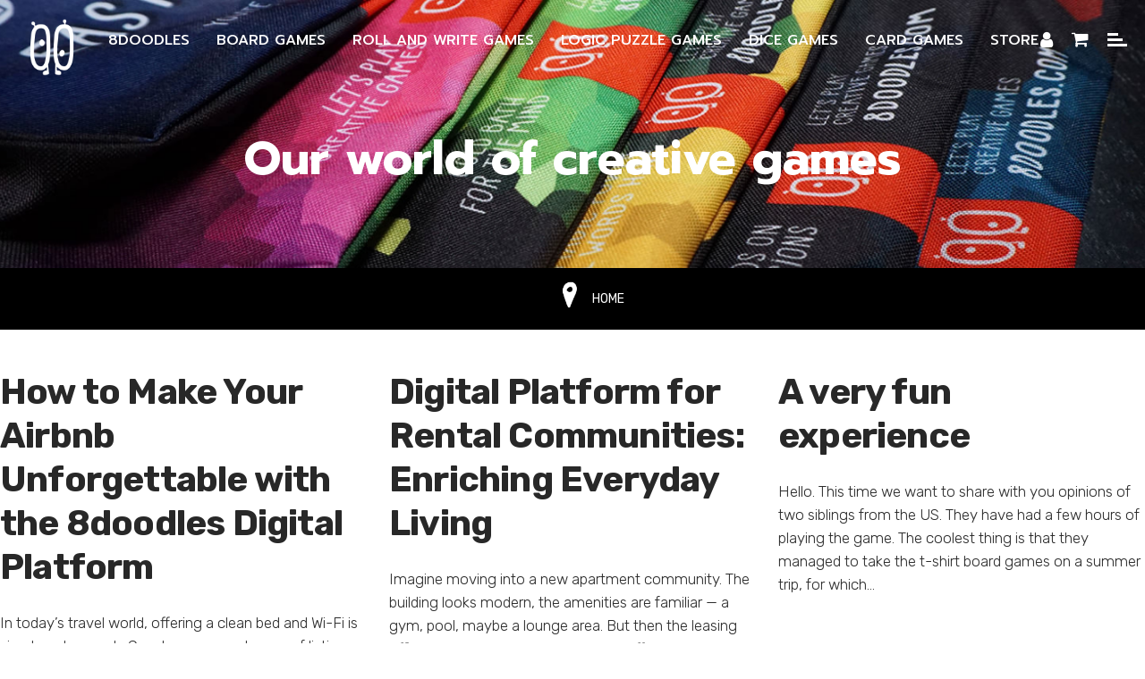

--- FILE ---
content_type: text/html; charset=UTF-8
request_url: https://8doodles.com/tag/family-games/
body_size: 19946
content:
<!DOCTYPE html>
<html dir="ltr" lang="en-US" prefix="og: https://ogp.me/ns#">
<head>
		
        <meta charset="UTF-8"/>
        <link rel="profile" href="https://gmpg.org/xfn/11"/>
        <link rel="pingback" href="https://8doodles.com/xmlrpc.php"/>

                <meta name="viewport" content="width=device-width,initial-scale=1,user-scalable=yes">
        
	<title>family games | 8 Doodles</title>
<script type="application/javascript">var mkdCoreAjaxUrl = "https://8doodles.com/wp-admin/admin-ajax.php"</script><script type="application/javascript">var MikadoAjaxUrl = "https://8doodles.com/wp-admin/admin-ajax.php"</script>	<style>img:is([sizes="auto" i], [sizes^="auto," i]) { contain-intrinsic-size: 3000px 1500px }</style>
	
		<!-- All in One SEO 4.5.3.1 - aioseo.com -->
		<meta name="robots" content="max-image-preview:large" />
		<link rel="canonical" href="https://8doodles.com/tag/family-games/" />
		<meta name="generator" content="All in One SEO (AIOSEO) 4.5.3.1" />
		<meta name="google" content="nositelinkssearchbox" />
		<script type="application/ld+json" class="aioseo-schema">
			{"@context":"https:\/\/schema.org","@graph":[{"@type":"BreadcrumbList","@id":"https:\/\/8doodles.com\/tag\/family-games\/#breadcrumblist","itemListElement":[{"@type":"ListItem","@id":"https:\/\/8doodles.com\/#listItem","position":1,"name":"Home","item":"https:\/\/8doodles.com\/","nextItem":"https:\/\/8doodles.com\/tag\/family-games\/#listItem"},{"@type":"ListItem","@id":"https:\/\/8doodles.com\/tag\/family-games\/#listItem","position":2,"name":"family games","previousItem":"https:\/\/8doodles.com\/#listItem"}]},{"@type":"CollectionPage","@id":"https:\/\/8doodles.com\/tag\/family-games\/#collectionpage","url":"https:\/\/8doodles.com\/tag\/family-games\/","name":"family games | 8 Doodles","inLanguage":"en-US","isPartOf":{"@id":"https:\/\/8doodles.com\/#website"},"breadcrumb":{"@id":"https:\/\/8doodles.com\/tag\/family-games\/#breadcrumblist"}},{"@type":"Organization","@id":"https:\/\/8doodles.com\/#organization","name":"360 Media DIversity LLC","url":"https:\/\/8doodles.com\/","logo":{"@type":"ImageObject","url":"https:\/\/8doodles.com\/wp-content\/uploads\/2021\/01\/8doodles-lets-play-tshirt-games-registered.png","@id":"https:\/\/8doodles.com\/tag\/family-games\/#organizationLogo","width":428,"height":130},"image":{"@id":"https:\/\/8doodles.com\/#organizationLogo"},"sameAs":["https:\/\/www.instagram.com\/8doodles\/"],"contactPoint":{"@type":"ContactPoint","telephone":"+15616683360","contactType":"none"}},{"@type":"WebSite","@id":"https:\/\/8doodles.com\/#website","url":"https:\/\/8doodles.com\/","name":"8 Doodles","alternateName":"8Doodles best personalized games","description":"Games for a Better Lifestyle","inLanguage":"en-US","publisher":{"@id":"https:\/\/8doodles.com\/#organization"}}]}
		</script>
		<!-- All in One SEO -->

<link rel='dns-prefetch' href='//cdnjs.cloudflare.com' />
<link rel='dns-prefetch' href='//fonts.googleapis.com' />
<script type="text/javascript">
/* <![CDATA[ */
window._wpemojiSettings = {"baseUrl":"https:\/\/s.w.org\/images\/core\/emoji\/16.0.1\/72x72\/","ext":".png","svgUrl":"https:\/\/s.w.org\/images\/core\/emoji\/16.0.1\/svg\/","svgExt":".svg","source":{"concatemoji":"https:\/\/8doodles.com\/wp-includes\/js\/wp-emoji-release.min.js?ver=6.8.3"}};
/*! This file is auto-generated */
!function(s,n){var o,i,e;function c(e){try{var t={supportTests:e,timestamp:(new Date).valueOf()};sessionStorage.setItem(o,JSON.stringify(t))}catch(e){}}function p(e,t,n){e.clearRect(0,0,e.canvas.width,e.canvas.height),e.fillText(t,0,0);var t=new Uint32Array(e.getImageData(0,0,e.canvas.width,e.canvas.height).data),a=(e.clearRect(0,0,e.canvas.width,e.canvas.height),e.fillText(n,0,0),new Uint32Array(e.getImageData(0,0,e.canvas.width,e.canvas.height).data));return t.every(function(e,t){return e===a[t]})}function u(e,t){e.clearRect(0,0,e.canvas.width,e.canvas.height),e.fillText(t,0,0);for(var n=e.getImageData(16,16,1,1),a=0;a<n.data.length;a++)if(0!==n.data[a])return!1;return!0}function f(e,t,n,a){switch(t){case"flag":return n(e,"\ud83c\udff3\ufe0f\u200d\u26a7\ufe0f","\ud83c\udff3\ufe0f\u200b\u26a7\ufe0f")?!1:!n(e,"\ud83c\udde8\ud83c\uddf6","\ud83c\udde8\u200b\ud83c\uddf6")&&!n(e,"\ud83c\udff4\udb40\udc67\udb40\udc62\udb40\udc65\udb40\udc6e\udb40\udc67\udb40\udc7f","\ud83c\udff4\u200b\udb40\udc67\u200b\udb40\udc62\u200b\udb40\udc65\u200b\udb40\udc6e\u200b\udb40\udc67\u200b\udb40\udc7f");case"emoji":return!a(e,"\ud83e\udedf")}return!1}function g(e,t,n,a){var r="undefined"!=typeof WorkerGlobalScope&&self instanceof WorkerGlobalScope?new OffscreenCanvas(300,150):s.createElement("canvas"),o=r.getContext("2d",{willReadFrequently:!0}),i=(o.textBaseline="top",o.font="600 32px Arial",{});return e.forEach(function(e){i[e]=t(o,e,n,a)}),i}function t(e){var t=s.createElement("script");t.src=e,t.defer=!0,s.head.appendChild(t)}"undefined"!=typeof Promise&&(o="wpEmojiSettingsSupports",i=["flag","emoji"],n.supports={everything:!0,everythingExceptFlag:!0},e=new Promise(function(e){s.addEventListener("DOMContentLoaded",e,{once:!0})}),new Promise(function(t){var n=function(){try{var e=JSON.parse(sessionStorage.getItem(o));if("object"==typeof e&&"number"==typeof e.timestamp&&(new Date).valueOf()<e.timestamp+604800&&"object"==typeof e.supportTests)return e.supportTests}catch(e){}return null}();if(!n){if("undefined"!=typeof Worker&&"undefined"!=typeof OffscreenCanvas&&"undefined"!=typeof URL&&URL.createObjectURL&&"undefined"!=typeof Blob)try{var e="postMessage("+g.toString()+"("+[JSON.stringify(i),f.toString(),p.toString(),u.toString()].join(",")+"));",a=new Blob([e],{type:"text/javascript"}),r=new Worker(URL.createObjectURL(a),{name:"wpTestEmojiSupports"});return void(r.onmessage=function(e){c(n=e.data),r.terminate(),t(n)})}catch(e){}c(n=g(i,f,p,u))}t(n)}).then(function(e){for(var t in e)n.supports[t]=e[t],n.supports.everything=n.supports.everything&&n.supports[t],"flag"!==t&&(n.supports.everythingExceptFlag=n.supports.everythingExceptFlag&&n.supports[t]);n.supports.everythingExceptFlag=n.supports.everythingExceptFlag&&!n.supports.flag,n.DOMReady=!1,n.readyCallback=function(){n.DOMReady=!0}}).then(function(){return e}).then(function(){var e;n.supports.everything||(n.readyCallback(),(e=n.source||{}).concatemoji?t(e.concatemoji):e.wpemoji&&e.twemoji&&(t(e.twemoji),t(e.wpemoji)))}))}((window,document),window._wpemojiSettings);
/* ]]> */
</script>
<style id='wp-emoji-styles-inline-css' type='text/css'>

	img.wp-smiley, img.emoji {
		display: inline !important;
		border: none !important;
		box-shadow: none !important;
		height: 1em !important;
		width: 1em !important;
		margin: 0 0.07em !important;
		vertical-align: -0.1em !important;
		background: none !important;
		padding: 0 !important;
	}
</style>
<style id='classic-theme-styles-inline-css' type='text/css'>
/*! This file is auto-generated */
.wp-block-button__link{color:#fff;background-color:#32373c;border-radius:9999px;box-shadow:none;text-decoration:none;padding:calc(.667em + 2px) calc(1.333em + 2px);font-size:1.125em}.wp-block-file__button{background:#32373c;color:#fff;text-decoration:none}
</style>
<style id='global-styles-inline-css' type='text/css'>
:root{--wp--preset--aspect-ratio--square: 1;--wp--preset--aspect-ratio--4-3: 4/3;--wp--preset--aspect-ratio--3-4: 3/4;--wp--preset--aspect-ratio--3-2: 3/2;--wp--preset--aspect-ratio--2-3: 2/3;--wp--preset--aspect-ratio--16-9: 16/9;--wp--preset--aspect-ratio--9-16: 9/16;--wp--preset--color--black: #000000;--wp--preset--color--cyan-bluish-gray: #abb8c3;--wp--preset--color--white: #ffffff;--wp--preset--color--pale-pink: #f78da7;--wp--preset--color--vivid-red: #cf2e2e;--wp--preset--color--luminous-vivid-orange: #ff6900;--wp--preset--color--luminous-vivid-amber: #fcb900;--wp--preset--color--light-green-cyan: #7bdcb5;--wp--preset--color--vivid-green-cyan: #00d084;--wp--preset--color--pale-cyan-blue: #8ed1fc;--wp--preset--color--vivid-cyan-blue: #0693e3;--wp--preset--color--vivid-purple: #9b51e0;--wp--preset--gradient--vivid-cyan-blue-to-vivid-purple: linear-gradient(135deg,rgba(6,147,227,1) 0%,rgb(155,81,224) 100%);--wp--preset--gradient--light-green-cyan-to-vivid-green-cyan: linear-gradient(135deg,rgb(122,220,180) 0%,rgb(0,208,130) 100%);--wp--preset--gradient--luminous-vivid-amber-to-luminous-vivid-orange: linear-gradient(135deg,rgba(252,185,0,1) 0%,rgba(255,105,0,1) 100%);--wp--preset--gradient--luminous-vivid-orange-to-vivid-red: linear-gradient(135deg,rgba(255,105,0,1) 0%,rgb(207,46,46) 100%);--wp--preset--gradient--very-light-gray-to-cyan-bluish-gray: linear-gradient(135deg,rgb(238,238,238) 0%,rgb(169,184,195) 100%);--wp--preset--gradient--cool-to-warm-spectrum: linear-gradient(135deg,rgb(74,234,220) 0%,rgb(151,120,209) 20%,rgb(207,42,186) 40%,rgb(238,44,130) 60%,rgb(251,105,98) 80%,rgb(254,248,76) 100%);--wp--preset--gradient--blush-light-purple: linear-gradient(135deg,rgb(255,206,236) 0%,rgb(152,150,240) 100%);--wp--preset--gradient--blush-bordeaux: linear-gradient(135deg,rgb(254,205,165) 0%,rgb(254,45,45) 50%,rgb(107,0,62) 100%);--wp--preset--gradient--luminous-dusk: linear-gradient(135deg,rgb(255,203,112) 0%,rgb(199,81,192) 50%,rgb(65,88,208) 100%);--wp--preset--gradient--pale-ocean: linear-gradient(135deg,rgb(255,245,203) 0%,rgb(182,227,212) 50%,rgb(51,167,181) 100%);--wp--preset--gradient--electric-grass: linear-gradient(135deg,rgb(202,248,128) 0%,rgb(113,206,126) 100%);--wp--preset--gradient--midnight: linear-gradient(135deg,rgb(2,3,129) 0%,rgb(40,116,252) 100%);--wp--preset--font-size--small: 13px;--wp--preset--font-size--medium: 20px;--wp--preset--font-size--large: 36px;--wp--preset--font-size--x-large: 42px;--wp--preset--spacing--20: 0.44rem;--wp--preset--spacing--30: 0.67rem;--wp--preset--spacing--40: 1rem;--wp--preset--spacing--50: 1.5rem;--wp--preset--spacing--60: 2.25rem;--wp--preset--spacing--70: 3.38rem;--wp--preset--spacing--80: 5.06rem;--wp--preset--shadow--natural: 6px 6px 9px rgba(0, 0, 0, 0.2);--wp--preset--shadow--deep: 12px 12px 50px rgba(0, 0, 0, 0.4);--wp--preset--shadow--sharp: 6px 6px 0px rgba(0, 0, 0, 0.2);--wp--preset--shadow--outlined: 6px 6px 0px -3px rgba(255, 255, 255, 1), 6px 6px rgba(0, 0, 0, 1);--wp--preset--shadow--crisp: 6px 6px 0px rgba(0, 0, 0, 1);}:where(.is-layout-flex){gap: 0.5em;}:where(.is-layout-grid){gap: 0.5em;}body .is-layout-flex{display: flex;}.is-layout-flex{flex-wrap: wrap;align-items: center;}.is-layout-flex > :is(*, div){margin: 0;}body .is-layout-grid{display: grid;}.is-layout-grid > :is(*, div){margin: 0;}:where(.wp-block-columns.is-layout-flex){gap: 2em;}:where(.wp-block-columns.is-layout-grid){gap: 2em;}:where(.wp-block-post-template.is-layout-flex){gap: 1.25em;}:where(.wp-block-post-template.is-layout-grid){gap: 1.25em;}.has-black-color{color: var(--wp--preset--color--black) !important;}.has-cyan-bluish-gray-color{color: var(--wp--preset--color--cyan-bluish-gray) !important;}.has-white-color{color: var(--wp--preset--color--white) !important;}.has-pale-pink-color{color: var(--wp--preset--color--pale-pink) !important;}.has-vivid-red-color{color: var(--wp--preset--color--vivid-red) !important;}.has-luminous-vivid-orange-color{color: var(--wp--preset--color--luminous-vivid-orange) !important;}.has-luminous-vivid-amber-color{color: var(--wp--preset--color--luminous-vivid-amber) !important;}.has-light-green-cyan-color{color: var(--wp--preset--color--light-green-cyan) !important;}.has-vivid-green-cyan-color{color: var(--wp--preset--color--vivid-green-cyan) !important;}.has-pale-cyan-blue-color{color: var(--wp--preset--color--pale-cyan-blue) !important;}.has-vivid-cyan-blue-color{color: var(--wp--preset--color--vivid-cyan-blue) !important;}.has-vivid-purple-color{color: var(--wp--preset--color--vivid-purple) !important;}.has-black-background-color{background-color: var(--wp--preset--color--black) !important;}.has-cyan-bluish-gray-background-color{background-color: var(--wp--preset--color--cyan-bluish-gray) !important;}.has-white-background-color{background-color: var(--wp--preset--color--white) !important;}.has-pale-pink-background-color{background-color: var(--wp--preset--color--pale-pink) !important;}.has-vivid-red-background-color{background-color: var(--wp--preset--color--vivid-red) !important;}.has-luminous-vivid-orange-background-color{background-color: var(--wp--preset--color--luminous-vivid-orange) !important;}.has-luminous-vivid-amber-background-color{background-color: var(--wp--preset--color--luminous-vivid-amber) !important;}.has-light-green-cyan-background-color{background-color: var(--wp--preset--color--light-green-cyan) !important;}.has-vivid-green-cyan-background-color{background-color: var(--wp--preset--color--vivid-green-cyan) !important;}.has-pale-cyan-blue-background-color{background-color: var(--wp--preset--color--pale-cyan-blue) !important;}.has-vivid-cyan-blue-background-color{background-color: var(--wp--preset--color--vivid-cyan-blue) !important;}.has-vivid-purple-background-color{background-color: var(--wp--preset--color--vivid-purple) !important;}.has-black-border-color{border-color: var(--wp--preset--color--black) !important;}.has-cyan-bluish-gray-border-color{border-color: var(--wp--preset--color--cyan-bluish-gray) !important;}.has-white-border-color{border-color: var(--wp--preset--color--white) !important;}.has-pale-pink-border-color{border-color: var(--wp--preset--color--pale-pink) !important;}.has-vivid-red-border-color{border-color: var(--wp--preset--color--vivid-red) !important;}.has-luminous-vivid-orange-border-color{border-color: var(--wp--preset--color--luminous-vivid-orange) !important;}.has-luminous-vivid-amber-border-color{border-color: var(--wp--preset--color--luminous-vivid-amber) !important;}.has-light-green-cyan-border-color{border-color: var(--wp--preset--color--light-green-cyan) !important;}.has-vivid-green-cyan-border-color{border-color: var(--wp--preset--color--vivid-green-cyan) !important;}.has-pale-cyan-blue-border-color{border-color: var(--wp--preset--color--pale-cyan-blue) !important;}.has-vivid-cyan-blue-border-color{border-color: var(--wp--preset--color--vivid-cyan-blue) !important;}.has-vivid-purple-border-color{border-color: var(--wp--preset--color--vivid-purple) !important;}.has-vivid-cyan-blue-to-vivid-purple-gradient-background{background: var(--wp--preset--gradient--vivid-cyan-blue-to-vivid-purple) !important;}.has-light-green-cyan-to-vivid-green-cyan-gradient-background{background: var(--wp--preset--gradient--light-green-cyan-to-vivid-green-cyan) !important;}.has-luminous-vivid-amber-to-luminous-vivid-orange-gradient-background{background: var(--wp--preset--gradient--luminous-vivid-amber-to-luminous-vivid-orange) !important;}.has-luminous-vivid-orange-to-vivid-red-gradient-background{background: var(--wp--preset--gradient--luminous-vivid-orange-to-vivid-red) !important;}.has-very-light-gray-to-cyan-bluish-gray-gradient-background{background: var(--wp--preset--gradient--very-light-gray-to-cyan-bluish-gray) !important;}.has-cool-to-warm-spectrum-gradient-background{background: var(--wp--preset--gradient--cool-to-warm-spectrum) !important;}.has-blush-light-purple-gradient-background{background: var(--wp--preset--gradient--blush-light-purple) !important;}.has-blush-bordeaux-gradient-background{background: var(--wp--preset--gradient--blush-bordeaux) !important;}.has-luminous-dusk-gradient-background{background: var(--wp--preset--gradient--luminous-dusk) !important;}.has-pale-ocean-gradient-background{background: var(--wp--preset--gradient--pale-ocean) !important;}.has-electric-grass-gradient-background{background: var(--wp--preset--gradient--electric-grass) !important;}.has-midnight-gradient-background{background: var(--wp--preset--gradient--midnight) !important;}.has-small-font-size{font-size: var(--wp--preset--font-size--small) !important;}.has-medium-font-size{font-size: var(--wp--preset--font-size--medium) !important;}.has-large-font-size{font-size: var(--wp--preset--font-size--large) !important;}.has-x-large-font-size{font-size: var(--wp--preset--font-size--x-large) !important;}
:where(.wp-block-post-template.is-layout-flex){gap: 1.25em;}:where(.wp-block-post-template.is-layout-grid){gap: 1.25em;}
:where(.wp-block-columns.is-layout-flex){gap: 2em;}:where(.wp-block-columns.is-layout-grid){gap: 2em;}
:root :where(.wp-block-pullquote){font-size: 1.5em;line-height: 1.6;}
</style>
<link rel="preload" href="https://8doodles.com/wp-content/plugins/revslider/public/assets/css/settings.css?ver=5.4.6.4" as="style" onload="this.onload=null;this.rel='stylesheet'">
<noscript><link id="rs-plugin-settings-css"  rel="stylesheet" href="https://8doodles.com/wp-content/plugins/revslider/public/assets/css/settings.css?ver=5.4.6.4"></noscript><style id='rs-plugin-settings-inline-css' type='text/css'>
#rs-demo-id {}
</style>
<style id='woocommerce-inline-inline-css' type='text/css'>
.woocommerce form .form-row .required { visibility: visible; }
</style>
<link rel="preload" href="https://8doodles.com/wp-content/plugins/wordpress-gdpr/public/css/wordpress-gdpr-public.css?ver=1.9.31" as="style" onload="this.onload=null;this.rel='stylesheet'">
<noscript><link id="wordpress-gdpr-css"  rel="stylesheet" href="https://8doodles.com/wp-content/plugins/wordpress-gdpr/public/css/wordpress-gdpr-public.css?ver=1.9.31"></noscript><link rel="preload" href="https://cdnjs.cloudflare.com/ajax/libs/font-awesome/4.7.0/css/font-awesome.min.css?ver=4.7.0" as="style" onload="this.onload=null;this.rel='stylesheet'">
<noscript><link id="font-awesome-css"  rel="stylesheet" href="https://cdnjs.cloudflare.com/ajax/libs/font-awesome/4.7.0/css/font-awesome.min.css?ver=4.7.0"></noscript><link rel="preload" href="https://8doodles.com/wp-content/themes/buro/style.css?ver=6.8.3" as="style" onload="this.onload=null;this.rel='stylesheet'">
<noscript><link id="buro_mikado_default_style-css"  rel="stylesheet" href="https://8doodles.com/wp-content/themes/buro/style.css?ver=6.8.3"></noscript><link rel="preload" href="https://8doodles.com/wp-content/themes/buro-child/style.css?ver=1.0.0" as="style" onload="this.onload=null;this.rel='stylesheet'">
<noscript><link id="childstyle-css"  rel="stylesheet" href="https://8doodles.com/wp-content/themes/buro-child/style.css?ver=1.0.0"></noscript><link rel='stylesheet' id='buro_mikado_modules_plugins-css' href='https://8doodles.com/wp-content/themes/buro/assets/css/plugins.min.css?ver=6.8.3' type='text/css' media='all' />
<link rel='stylesheet' id='mkd_font_awesome-css' href='https://8doodles.com/wp-content/themes/buro/assets/css/font-awesome/css/font-awesome.min.css?ver=6.8.3' type='text/css' media='all' />
<link rel='stylesheet' id='mkd_font_elegant-css' href='https://8doodles.com/wp-content/themes/buro/assets/css/elegant-icons/style.min.css?ver=6.8.3' type='text/css' media='all' />
<link rel="preload" href="https://8doodles.com/wp-content/themes/buro/assets/css/ion-icons/css/ionicons.min.css?ver=6.8.3" as="style" onload="this.onload=null;this.rel='stylesheet'">
<noscript><link id="mkd_ion_icons-css"  rel="stylesheet" href="https://8doodles.com/wp-content/themes/buro/assets/css/ion-icons/css/ionicons.min.css?ver=6.8.3"></noscript><link rel="preload" href="https://8doodles.com/wp-content/themes/buro/assets/css/linea-icons/style.css?ver=6.8.3" as="style" onload="this.onload=null;this.rel='stylesheet'">
<noscript><link id="mkd_linea_icons-css"  rel="stylesheet" href="https://8doodles.com/wp-content/themes/buro/assets/css/linea-icons/style.css?ver=6.8.3"></noscript><link rel='stylesheet' id='mkd_linear_icons-css' href='https://8doodles.com/wp-content/themes/buro/assets/css/linear-icons/style.css?ver=6.8.3' type='text/css' media='all' />
<link rel='stylesheet' id='buro_mikado_blog-css' href='https://8doodles.com/wp-content/themes/buro/assets/css/blog.min.css?ver=6.8.3' type='text/css' media='all' />
<link rel="preload" href="https://8doodles.com/wp-includes/js/mediaelement/mediaelementplayer-legacy.min.css?ver=4.2.17" as="style" onload="this.onload=null;this.rel='stylesheet'">
<noscript><link id="mediaelement-css"  rel="stylesheet" href="https://8doodles.com/wp-includes/js/mediaelement/mediaelementplayer-legacy.min.css?ver=4.2.17"></noscript><link rel="preload" href="https://8doodles.com/wp-includes/js/mediaelement/wp-mediaelement.min.css?ver=6.8.3" as="style" onload="this.onload=null;this.rel='stylesheet'">
<noscript><link id="wp-mediaelement-css"  rel="stylesheet" href="https://8doodles.com/wp-includes/js/mediaelement/wp-mediaelement.min.css?ver=6.8.3"></noscript><link rel="preload" href="https://8doodles.com/wp-content/themes/buro/assets/css/woocommerce-responsive.min.css?ver=6.8.3" as="style" onload="this.onload=null;this.rel='stylesheet'">
<noscript><link id="buro_mikado_woocommerce_responsive-css"  rel="stylesheet" href="https://8doodles.com/wp-content/themes/buro/assets/css/woocommerce-responsive.min.css?ver=6.8.3"></noscript><link rel="preload" href="https://8doodles.com/wp-content/themes/buro/assets/css/blog-responsive.min.css?ver=6.8.3" as="style" onload="this.onload=null;this.rel='stylesheet'">
<noscript><link id="buro_mikado_blog_responsive-css"  rel="stylesheet" href="https://8doodles.com/wp-content/themes/buro/assets/css/blog-responsive.min.css?ver=6.8.3"></noscript><link rel="preload" href="https://8doodles.com/wp-content/themes/buro/assets/css/style_dynamic_responsive.css?ver=1739955163" as="style" onload="this.onload=null;this.rel='stylesheet'">
<noscript><link id="buro_mikado_style_dynamic_responsive-css"  rel="stylesheet" href="https://8doodles.com/wp-content/themes/buro/assets/css/style_dynamic_responsive.css?ver=1739955163"></noscript><link rel='stylesheet' id='js_composer_front-css' href='https://8doodles.com/wp-content/plugins/js_composer/assets/css/js_composer.min.css?ver=6.9.0' type='text/css' media='all' />
<link rel='stylesheet' id='buro_mikado_google_fonts-css' href='https://fonts.googleapis.com/css?family=Prompt%3A100%2C100italic%2C200%2C200italic%2C300%2C300italic%2C400%2C400italic%2C500%2C500italic%2C600%2C600italic%2C700%2C700italic%2C800%2C800italic%2C900%2C900italic%7CRubik%3A100%2C100italic%2C200%2C200italic%2C300%2C300italic%2C400%2C400italic%2C500%2C500italic%2C600%2C600italic%2C700%2C700italic%2C800%2C800italic%2C900%2C900italic&#038;subset=latin%2Clatin-ext&#038;ver=1.0.0' type='text/css' media='all' />
<link rel='stylesheet' id='main-sf-css-css' href='https://8doodles.com/wp-content/themes/buro-child/assets/css/main.min.css?ver=1769089779' type='text/css' media='all' />
<link rel='stylesheet' id='modal-sf-css-css' href='https://8doodles.com/wp-content/themes/buro-child/assets/css/modaal/modaal.min.css?ver=6.8.3' type='text/css' media='all' />
<link rel='stylesheet' id='buro_mikado_woocommerce_2-css' href='https://8doodles.com/wp-content/themes/buro-child/assets/css/woocommerce.min.css?ver=6.8.3' type='text/css' media='all' />
<link rel='stylesheet' id='buro_mikado_modules_2-css' href='https://8doodles.com/wp-content/themes/buro-child/assets/css/modules.min.css?ver=1.0.4' type='text/css' media='all' />
<link rel='stylesheet' id='buro_mikado_modules_responsive_2-css' href='https://8doodles.com/wp-content/themes/buro-child/assets/css/modules-responsive.min.css?ver=6.8.3' type='text/css' media='all' />
<script type="text/javascript" src="https://8doodles.com/wp-includes/js/jquery/jquery.min.js?ver=3.7.1" id="jquery-core-js"></script>
<script type="text/javascript" src="https://8doodles.com/wp-includes/js/jquery/jquery-migrate.min.js?ver=3.4.1" id="jquery-migrate-js"></script>
<script type="text/javascript" src="https://8doodles.com/wp-content/plugins/revslider/public/assets/js/jquery.themepunch.tools.min.js?ver=5.4.6.4" id="tp-tools-js"></script>
<script type="text/javascript" src="https://8doodles.com/wp-content/plugins/revslider/public/assets/js/jquery.themepunch.revolution.min.js?ver=5.4.6.4" id="revmin-js"></script>
<script type="text/javascript" src="https://8doodles.com/wp-content/plugins/woocommerce/assets/js/jquery-blockui/jquery.blockUI.min.js?ver=2.7.0-wc.8.4.2" id="jquery-blockui-js" data-wp-strategy="defer"></script>
<script type="text/javascript" id="wc-add-to-cart-js-extra">
/* <![CDATA[ */
var wc_add_to_cart_params = {"ajax_url":"\/wp-admin\/admin-ajax.php","wc_ajax_url":"\/?wc-ajax=%%endpoint%%","i18n_view_cart":"View cart","cart_url":"https:\/\/8doodles.com\/cart\/","is_cart":"","cart_redirect_after_add":"no"};
/* ]]> */
</script>
<script type="text/javascript" src="https://8doodles.com/wp-content/plugins/woocommerce/assets/js/frontend/add-to-cart.min.js?ver=8.4.2" id="wc-add-to-cart-js" data-wp-strategy="defer"></script>
<script type="text/javascript" src="https://8doodles.com/wp-content/plugins/woocommerce/assets/js/js-cookie/js.cookie.min.js?ver=2.1.4-wc.8.4.2" id="js-cookie-js" defer="defer" data-wp-strategy="defer"></script>
<script type="text/javascript" id="woocommerce-js-extra">
/* <![CDATA[ */
var woocommerce_params = {"ajax_url":"\/wp-admin\/admin-ajax.php","wc_ajax_url":"\/?wc-ajax=%%endpoint%%"};
/* ]]> */
</script>
<script type="text/javascript" src="https://8doodles.com/wp-content/plugins/woocommerce/assets/js/frontend/woocommerce.min.js?ver=8.4.2" id="woocommerce-js" defer="defer" data-wp-strategy="defer"></script>
<script type="text/javascript" src="https://8doodles.com/wp-content/plugins/js_composer/assets/js/vendors/woocommerce-add-to-cart.js?ver=6.9.0" id="vc_woocommerce-add-to-cart-js-js"></script>
<script type="text/javascript" src="https://8doodles.com/wp-content/themes/buro-child/assets/js/slick/slick.min.js?ver=6.8.3" id="slick-sf-js-js"></script>
<script type="text/javascript" src="https://8doodles.com/wp-content/themes/buro-child/assets/js/main.js?ver=7.0.9" id="main-sf-js-js"></script>
<script type="text/javascript" src="https://8doodles.com/wp-content/themes/buro-child/assets/js/modaal/modaal.min.js?ver=6.8.3" id="modal-sf-js-js"></script>
<script type="text/javascript" src="https://8doodles.com/wp-content/themes/buro-child/assets/js/isotope/isotope.pkgd.min.js?ver=6.8.3" id="isotope-sf-js-js"></script>
<script type="text/javascript" src="https://8doodles.com/wp-content/themes/buro-child/assets/js/nicescroll.js?ver=6.8.3" id="scroll-js-js"></script>
<link rel="https://api.w.org/" href="https://8doodles.com/wp-json/" /><link rel="alternate" title="JSON" type="application/json" href="https://8doodles.com/wp-json/wp/v2/tags/480" /><link rel="EditURI" type="application/rsd+xml" title="RSD" href="https://8doodles.com/xmlrpc.php?rsd" />
<meta name="generator" content="WordPress 6.8.3" />
<meta name="generator" content="WooCommerce 8.4.2" />
<meta name="generator" content="performance-lab 4.0.0; plugins: webp-uploads">
<meta name="generator" content="webp-uploads 2.6.0">
<style>.fm_popup_pos{display:none;}</style>
    <style>  div.pp_default .pp_close::after {content: "\f00d" !important;font-family: FontAwesome !important;}
        #cn-notice-buttons a {
            background-color: black;
            padding: 5px;
            font-weight: bold;
            color: white;
            border-radius: 12px;
        }
    </style>
	<style>:root{--main-color-light: #e22424;--main-color: #d81a1a;}</style><style>.playboard::before{opacity:0.3}</style><script src='https://www.google.com/recaptcha/api.js'></script><style>
		.current .plus{
		width: 44px;
		height: 44px;
		background-image: url("https://8doodles.com/wp-content/uploads/2020/02/plus.png");
		}
</style>	<noscript><style>.woocommerce-product-gallery{ opacity: 1 !important; }</style></noscript>
	<meta name="generator" content="Powered by WPBakery Page Builder - drag and drop page builder for WordPress."/>
<meta name="generator" content="Powered by Slider Revolution 5.4.6.4 - responsive, Mobile-Friendly Slider Plugin for WordPress with comfortable drag and drop interface." />
<link rel="icon" href="https://8doodles.com/wp-content/uploads/2020/02/cropped-8doodles-logo-fb-red-100x100.png" sizes="32x32" />
<link rel="icon" href="https://8doodles.com/wp-content/uploads/2020/02/cropped-8doodles-logo-fb-red-300x300.png" sizes="192x192" />
<meta name="msapplication-TileImage" content="https://8doodles.com/wp-content/uploads/2020/02/cropped-8doodles-logo-fb-red-300x300.png" />
<script type="text/javascript">function setREVStartSize(e){
				try{ var i=jQuery(window).width(),t=9999,r=0,n=0,l=0,f=0,s=0,h=0;					
					if(e.responsiveLevels&&(jQuery.each(e.responsiveLevels,function(e,f){f>i&&(t=r=f,l=e),i>f&&f>r&&(r=f,n=e)}),t>r&&(l=n)),f=e.gridheight[l]||e.gridheight[0]||e.gridheight,s=e.gridwidth[l]||e.gridwidth[0]||e.gridwidth,h=i/s,h=h>1?1:h,f=Math.round(h*f),"fullscreen"==e.sliderLayout){var u=(e.c.width(),jQuery(window).height());if(void 0!=e.fullScreenOffsetContainer){var c=e.fullScreenOffsetContainer.split(",");if (c) jQuery.each(c,function(e,i){u=jQuery(i).length>0?u-jQuery(i).outerHeight(!0):u}),e.fullScreenOffset.split("%").length>1&&void 0!=e.fullScreenOffset&&e.fullScreenOffset.length>0?u-=jQuery(window).height()*parseInt(e.fullScreenOffset,0)/100:void 0!=e.fullScreenOffset&&e.fullScreenOffset.length>0&&(u-=parseInt(e.fullScreenOffset,0))}f=u}else void 0!=e.minHeight&&f<e.minHeight&&(f=e.minHeight);e.c.closest(".rev_slider_wrapper").css({height:f})					
				}catch(d){console.log("Failure at Presize of Slider:"+d)}
			};</script>
		<style type="text/css" id="wp-custom-css">
			#woo_pp_ec_button_checkout{display:none !important;}		</style>
		<noscript><style> .wpb_animate_when_almost_visible { opacity: 1; }</style></noscript>  <style>::-webkit-scrollbar {width: 0;height: 0;} html{overflow-y: scroll !important;scrollbar-width: none;-ms-overflow-style: none;}</style>
  <style>.mkd-section-holder .mkd-sh-title-area .mkd-sh-title-area-inner{margin-right: auto;}</style>
  <style>.mkd-section-holder .mkd-sh-title-area .mkd-section-title{font-family: Rubik, sans-serif;}
      .mkd-horizontal-alignment-left   .mkd-elements-holder-item-image-background, .mkd-elements-holder-item-image-background{object-position: left;}
      .mkd-horizontal-alignment-center .mkd-elements-holder-item-image-background{object-position: center;}
      .mkd-horizontal-alignment-right  .mkd-elements-holder-item-image-background{object-position: right;}
      .playboard-modal__textarea{font-family: Rubik, sans-serif;}
      .wordpress-gdpr-privacy-settings-popup-services-buttons {
          display: flex;
          background: black;
          text-transform: uppercase;
          font-weight: bold;
          justify-content: center;
      }
      .products.columns-4{
          display: flex;
          flex-wrap: wrap;
      }
      @media (max-width: 767px) {
          .upsells.products {
                display:none;
          }
      }
      .playboard-platform-game__pick img{ filter: none !important;}
      .playboard-platform-game__pick span{ color: white !important;}
      .playboard-platform-game__pick {
          background-color: #d81a1a;
      }
      .playboard-platform-riddle__solutionbox input {
          font-family: doodle2020, 'Rubik', sans-serif !important;
      }
      .playboard-edit-cards__menu a{
          display: inline-flex;
          align-items: center;
      }
      .playboard-edit-cards__menu a img[src*="/fa-custom-icons/"], a.playboard-platform-trigger img[src*="/fa-custom-icons/"],
      .playboard-slot-taken__menu a img[src*="/fa-custom-icons/"], .playboard-edit-cards__menu img[src*="/fa-custom-icons/"], .playboard-tools__menu img[src*="/fa-custom-icons/"]{
          min-width:36px;
          max-height: 36px;
          width: auto;
      }
      @media (max-width: 767px) {
          .playboard-platform-question__solutionbox {
              font-size: 1.4em !important;
          }
      }
      .playboard-platform-tool-choose__text{
          font-family: doodle2020, 'Rubik', sans-serif;
      }
      .playboard-platform-tool-choose__image {
          font-family: doodle2020, 'Rubik', sans-serif;
      }
      .playboard-notification span {
          width: 20px;
          display: inline-block;
      }
      @supports (-webkit-touch-callout: none) {
          .newsletter-block {
              background-attachment: scroll !important; /* or remove it */
              background-size: cover !important;
          }
      }
      .-no-bg .playboard-platform-game__pick {
          background-color: transparent !important;
          padding: 0;
      }
      .-no-bg .playboard-platform-game__pick img {
          background-color: transparent !important;
          padding: 0;
          border-radius: 12px;
      }
      .-no-bg .playboard-platform-game__pick span {
          background-color: var(--main-color);
          padding: 10px 20px;
          border-radius: 12px;
      }
  </style>
</head>

<body data-rsssl=1 class="archive tag tag-family-games tag-480 wp-theme-buro wp-child-theme-buro-child theme-buro mkd-core-1.0.1 woocommerce-no-js buro child-child-ver-1.0.0 buro-ver-1.1  mkd-blog-installed mkd-header-centered mkd-sticky-header-on-scroll-up mkd-default-mobile-header mkd-sticky-up-mobile-header mkd-dropdown-default mkd-light-header mkd-side-menu-slide-from-right wpb-js-composer js-comp-ver-6.9.0 vc_responsive" itemscope itemtype="http://schema.org/WebPage">
<section class="mkd-side-menu right">
		<div class="mkd-close-side-menu-holder">
		<div class="mkd-close-side-menu-holder-inner">
			<a href="#" target="_self" class="mkd-close-side-menu">
				<span aria-hidden="true" class="icon_close"></span>
			</a>
		</div>
	</div>
	<div id="text-4" class="widget mkd-sidearea widget_text">			<div class="textwidget"><p><img decoding="async" class="alignnone size-full wp-image-31586" src="https://8doodles.com/wp-content/uploads/2020/01/8doodels-logo-widget-black-png.webp" alt="" width="178" height="178" /></p>
<p>Publisher:<strong><br />
</strong><strong>360 Heller Media</strong><br />
8635 W Sahara Ave #3170<br />
Las Vegas, NV 89117-5858<br />
USA</p>
<p>contact@8doodles.com</p>
<p><strong><a href="/terms-and-conditions/">Terms and Conditions</a><br />
<a href="/privacy-policy/">Privacy Policy</a><br />
<a href="/faq/">FAQ</a></strong></p>
</div>
		</div><div id="custom_html-5" class="widget_text widget mkd-sidearea widget_custom_html"><div class="textwidget custom-html-widget"></div></div>
        <div id="mkd_social_icon_widget-5" class="widget mkd-sidearea widget_mkd_social_icon_widget">
        <a class="mkd-social-icon-widget-holder"   href="https://www.facebook.com/8doodles/" target="_self">
            <i class="mkd-social-icon-widget fa fa-facebook"></i>        </a>

        </div>    
        <div id="mkd_social_icon_widget-4" class="widget mkd-sidearea widget_mkd_social_icon_widget">
        <a class="mkd-social-icon-widget-holder"   href="https://twitter.com/8doodlescom" target="_self">
            <i class="mkd-social-icon-widget fa fa-twitter"></i>        </a>

        </div>    
        <div id="mkd_social_icon_widget-3" class="widget mkd-sidearea widget_mkd_social_icon_widget">
        <a class="mkd-social-icon-widget-holder"   href="https://www.instagram.com/8doodles/" target="_self">
            <i class="mkd-social-icon-widget fa fa-instagram"></i>        </a>

        </div>    <div id="custom_html-6" class="widget_text widget mkd-sidearea widget_custom_html"><div class="textwidget custom-html-widget"></div></div></section>

<div class="mkd-wrapper">
	<div class="mkd-wrapper-inner">
		
<header class="mkd-page-header">
        <div class="mkd-menu-area" style=";">
                    <div class="mkd-grid">
        			            <div class="mkd-vertical-align-containers">
                <div class="mkd-position-left">
                    <div class="mkd-position-left-inner">
                        
<div class="mkd-logo-wrapper">
    <a href="https://8doodles.com/" style="height: 89px;">
        <img class="mkd-normal-logo" src="https://8doodles.com/wp-content/uploads/2020/01/8doodles-logo-white-web.png" alt="logo"/>
        <img class="mkd-dark-logo" src="https://8doodles.com/wp-content/uploads/2020/01/8doodels-logo-widget-black.png" alt="dark logoo"/>        <img class="mkd-light-logo" src="https://8doodles.com/wp-content/uploads/2020/01/8doodles-logo-white-web.png" alt="light logo"/>    </a>
</div>

                    </div>
                </div>
				<div class="mkd-position-center">
					<div class="mkd-position-center-inner">
						
<nav class="mkd-main-menu mkd-drop-down mkd-default-nav">
    <ul id="menu-menu-top-english" class="clearfix"><li id="nav-menu-item-42407" class="menu-item menu-item-type-post_type menu-item-object-page menu-item-home mkd-menu-narrow mkd-wide-background"><a href="https://8doodles.com/"><span class="mkd-item-outer"><span class="mkd-item-inner"><span class="mkd-item-text">8DOODLES</span></span><span class="plus"></span></span></a></li>
<li id="nav-menu-item-61992" class="menu-item menu-item-type-post_type menu-item-object-page mkd-menu-narrow mkd-wide-background"><a href="https://8doodles.com/board-games/"><span class="mkd-item-outer"><span class="mkd-item-inner"><span class="mkd-item-text">BOARD GAMES</span></span><span class="plus"></span></span></a></li>
<li id="nav-menu-item-61996" class="menu-item menu-item-type-post_type menu-item-object-page mkd-menu-narrow mkd-wide-background"><a href="https://8doodles.com/roll-n-write-games/"><span class="mkd-item-outer"><span class="mkd-item-inner"><span class="mkd-item-text">ROLL AND WRITE GAMES</span></span><span class="plus"></span></span></a></li>
<li id="nav-menu-item-61995" class="menu-item menu-item-type-post_type menu-item-object-page mkd-menu-narrow mkd-wide-background"><a href="https://8doodles.com/logic-puzzle-games/"><span class="mkd-item-outer"><span class="mkd-item-inner"><span class="mkd-item-text">LOGIC PUZZLE GAMES</span></span><span class="plus"></span></span></a></li>
<li id="nav-menu-item-61994" class="menu-item menu-item-type-post_type menu-item-object-page mkd-menu-narrow mkd-wide-background"><a href="https://8doodles.com/dice-games/"><span class="mkd-item-outer"><span class="mkd-item-inner"><span class="mkd-item-text">DICE GAMES</span></span><span class="plus"></span></span></a></li>
<li id="nav-menu-item-61993" class="menu-item menu-item-type-post_type menu-item-object-page mkd-menu-narrow mkd-wide-background"><a href="https://8doodles.com/card-games/"><span class="mkd-item-outer"><span class="mkd-item-inner"><span class="mkd-item-text">CARD GAMES</span></span><span class="plus"></span></span></a></li>
<li id="nav-menu-item-42409" class="menu-item menu-item-type-post_type menu-item-object-page mkd-menu-narrow mkd-wide-background"><a href="https://8doodles.com/shop/"><span class="mkd-item-outer"><span class="mkd-item-inner"><span class="mkd-item-text">STORE</span></span><span class="plus"></span></span></a></li>
</ul></nav>

					</div>
				</div>
                <div class="mkd-position-right">
                    <div class="mkd-position-right-inner">
                            <div class="header-widget-area">
        <div id="custom_html-8" class="widget_text widget widget_custom_html mkd-header-widget"><div class="textwidget custom-html-widget"><a href="#">Logout</a></div></div>
        <div id="mkd_social_icon_widget-2" class="widget widget_mkd_social_icon_widget mkd-header-widget">
        <a class="mkd-social-icon-widget-holder" data-hover-color="#f6931d" style="color: white;font-size: 20px" href="/login/" target="_self">
            <i class="mkd-social-icon-widget fa fa-user"></i>        </a>

        </div>    		<div class="mkd-shopping-cart-outer">
			<div class="mkd-shopping-cart-inner">
				<div class="mkd-shopping-cart-header">
					<a class="mkd-header-cart" href="https://8doodles.com/cart/">
						<span class="mkd-cart-icon fa fa-shopping-cart"></span>
						<span class="mkd-cart-amount">0</span>
					</a>

					<div class="mkd-shopping-cart-dropdown">
												<ul>

							
								<li class="mkd-empty-cart">No products in the cart.</li>
							</ul>

							
						
						

						
											</div>
				</div>
			</div>
		</div>
		
        <div id="mkd_side_area_opener-2" class="widget widget_mkd_side_area_opener mkd-header-widget">
        <a class="mkd-side-menu-button-opener normal"  href="javascript:void(0)">
            <span class="mkd-sai mkd-sai-one"></span><span class="mkd-sai mkd-sai-two"></span><span class="mkd-sai mkd-sai-three"></span>        </a>

        </div>
        </div>
                    </div>
                </div>
            </div>
                </div>
            </div>
        
<div class="mkd-sticky-header">
        <div class="mkd-sticky-holder">
            <div class="mkd-grid">
                        <div class=" mkd-vertical-align-containers">
                <div class="mkd-position-left">
                    <div class="mkd-position-left-inner">
                        
<div class="mkd-logo-wrapper">
    <a href="https://8doodles.com/" style="height: 89px;">
        <img class="mkd-normal-logo" src="https://8doodles.com/wp-content/uploads/2020/01/8doodels-logo-widget-black.png" alt="logo"/>
        <img class="mkd-dark-logo" src="https://8doodles.com/wp-content/uploads/2020/01/8doodels-logo-widget-black.png" alt="dark logoo"/>        <img class="mkd-light-logo" src="https://8doodles.com/wp-content/uploads/2020/01/8doodles-logo-white-web.png" alt="light logo"/>    </a>
</div>

                    </div>
                </div>
				<div class="mkd-position-center">
					<div class="mkd-position-center-inner">
						
<nav class="mkd-main-menu mkd-drop-down mkd-default-nav">
    <ul id="menu-menu-top-english-1" class="clearfix"><li id="sticky-nav-menu-item-42407" class="menu-item menu-item-type-post_type menu-item-object-page menu-item-home mkd-menu-narrow mkd-wide-background"><a href="https://8doodles.com/"><span class="mkd-item-outer"><span class="mkd-item-inner"><span class="mkd-item-text">8DOODLES</span></span><span class="plus"></span></span></a></li>
<li id="sticky-nav-menu-item-61992" class="menu-item menu-item-type-post_type menu-item-object-page mkd-menu-narrow mkd-wide-background"><a href="https://8doodles.com/board-games/"><span class="mkd-item-outer"><span class="mkd-item-inner"><span class="mkd-item-text">BOARD GAMES</span></span><span class="plus"></span></span></a></li>
<li id="sticky-nav-menu-item-61996" class="menu-item menu-item-type-post_type menu-item-object-page mkd-menu-narrow mkd-wide-background"><a href="https://8doodles.com/roll-n-write-games/"><span class="mkd-item-outer"><span class="mkd-item-inner"><span class="mkd-item-text">ROLL AND WRITE GAMES</span></span><span class="plus"></span></span></a></li>
<li id="sticky-nav-menu-item-61995" class="menu-item menu-item-type-post_type menu-item-object-page mkd-menu-narrow mkd-wide-background"><a href="https://8doodles.com/logic-puzzle-games/"><span class="mkd-item-outer"><span class="mkd-item-inner"><span class="mkd-item-text">LOGIC PUZZLE GAMES</span></span><span class="plus"></span></span></a></li>
<li id="sticky-nav-menu-item-61994" class="menu-item menu-item-type-post_type menu-item-object-page mkd-menu-narrow mkd-wide-background"><a href="https://8doodles.com/dice-games/"><span class="mkd-item-outer"><span class="mkd-item-inner"><span class="mkd-item-text">DICE GAMES</span></span><span class="plus"></span></span></a></li>
<li id="sticky-nav-menu-item-61993" class="menu-item menu-item-type-post_type menu-item-object-page mkd-menu-narrow mkd-wide-background"><a href="https://8doodles.com/card-games/"><span class="mkd-item-outer"><span class="mkd-item-inner"><span class="mkd-item-text">CARD GAMES</span></span><span class="plus"></span></span></a></li>
<li id="sticky-nav-menu-item-42409" class="menu-item menu-item-type-post_type menu-item-object-page mkd-menu-narrow mkd-wide-background"><a href="https://8doodles.com/shop/"><span class="mkd-item-outer"><span class="mkd-item-inner"><span class="mkd-item-text">STORE</span></span><span class="plus"></span></span></a></li>
</ul></nav>

					</div>
				</div>
                <div class="mkd-position-right">
                    <div class="mkd-position-right-inner">
                                            </div>
                </div>
            </div>
                    </div>
            </div>
</div>

</header>


<header class="mkd-mobile-header">
    <div class="mkd-mobile-header-inner">
                <div class="mkd-mobile-header-holder">
            <div class="mkd-grid">
                <div class="mkd-vertical-align-containers">
                                            <div class="mkd-mobile-menu-opener">
                            <a href="javascript:void(0)">
                    <span class="mkd-mobile-opener-icon-holder">
                        <i class="mkd-icon-font-awesome fa fa-bars " ></i>                    </span>
                            </a>
                        </div>
                                                                <div class="mkd-position-center">
                            <div class="mkd-position-center-inner">
                                
<div class="mkd-mobile-logo-wrapper">
    <a href="https://8doodles.com/" style="height: 89px">
        <img src="https://8doodles.com/wp-content/uploads/2020/01/8doodels-logo-widget-black.png" alt="mobile logo"/>
    </a>
</div>

                            </div>
                        </div>
                                        <div class="mkd-position-right">
                        <div class="mkd-position-right-inner">
                                                    </div>
                    </div>
                </div> <!-- close .mkd-vertical-align-containers -->
            </div>
        </div>
        
<nav class="mkd-mobile-nav">
    <div class="mkd-grid">
        <ul id="menu-menu-top-english-2" class=""><li id="mobile-menu-item-42407" class="menu-item menu-item-type-post_type menu-item-object-page menu-item-home "><a href="https://8doodles.com/" class=""><span>8DOODLES</span></a></li>
<li id="mobile-menu-item-61992" class="menu-item menu-item-type-post_type menu-item-object-page "><a href="https://8doodles.com/board-games/" class=""><span>BOARD GAMES</span></a></li>
<li id="mobile-menu-item-61996" class="menu-item menu-item-type-post_type menu-item-object-page "><a href="https://8doodles.com/roll-n-write-games/" class=""><span>ROLL AND WRITE GAMES</span></a></li>
<li id="mobile-menu-item-61995" class="menu-item menu-item-type-post_type menu-item-object-page "><a href="https://8doodles.com/logic-puzzle-games/" class=""><span>LOGIC PUZZLE GAMES</span></a></li>
<li id="mobile-menu-item-61994" class="menu-item menu-item-type-post_type menu-item-object-page "><a href="https://8doodles.com/dice-games/" class=""><span>DICE GAMES</span></a></li>
<li id="mobile-menu-item-61993" class="menu-item menu-item-type-post_type menu-item-object-page "><a href="https://8doodles.com/card-games/" class=""><span>CARD GAMES</span></a></li>
<li id="mobile-menu-item-42409" class="menu-item menu-item-type-post_type menu-item-object-page "><a href="https://8doodles.com/shop/" class=""><span>STORE</span></a></li>
</ul>    </div>
</nav>

    </div>
</header> <!-- close .mkd-mobile-header -->



					<a id='mkd-back-to-top'  href='#'>
                <span class="mkd-icon-stack">
                     <span aria-hidden="true" class="mkd-icon-font-elegant arrow_carrot-up  " ></span>                </span>
			</a>
				
		<div class="mkd-content" >
			<div class="mkd-content-inner">
  <div class="mkd-slider">
    <div class="mkd-slider-inner" data-c>
		    <style>
        .sf-banner { height: auto; }
        .slick-slide img{display: inline !important;}
        [data-height="full"] .sf-banner__item{height:100vh;}
    </style>
  <!-- FULL HALF PX -->
  <div class="sf-banner -slider" data-tag="blog" data-height="300" data-mobile-height="300">
    <div class="sf-banner__box">

		
          <div class="sf-banner__item">
            <div class="sf-banner__media">
				                  <img class="sf-banner__image"  fetchpriority="high"
                       srcset="https://8doodles.com/wp-content/uploads/2020/05/product-photo-game-board2-600x1000.jpg 600w, https://8doodles.com/wp-content/uploads/2020/05/product-photo-game-board2-1000x700.jpg 1000w, https://8doodles.com/wp-content/uploads/2020/05/product-photo-game-board2.jpg 2000w"
                       src="https://8doodles.com/wp-content/uploads/2020/05/product-photo-game-board2.jpg" alt="image">
				            </div>

            <div class="sf-banner__inner -min-padding">
              <div class="sf-banner__content">
                  
				                  <h1 class="sf-banner__title">Our world of creative games</h1>
				
				  		
				                </div>
            </div>
	                    </div>

		    </div>
  </div>
	<div>
		<style>
.breadcrumbs .separator{padding: 0 10px 0 40px;}
.breadcrumbs a{color: white;}
.breadcrumbs span.current, .breadcrumbs a:hover{color: var(--main-color);}
.breadcrumbs img {
  max-width: 30px;
  height: auto;
}
.breadcrumbs {
 display:flex;
 justify-content:center;
 align-content:center;
 padding:15px 20px;
 background-color:#000;
 text-align:center;
 text-transform:uppercase;
 font-family:Rubik,sans-serif;
 font-weight:bolder;
 font-size:14px;
 align-items: center;
}

</style>
<div class="breadcrumbs"><span class="separator"><img src="https://8doodles.com/wp-content/themes/buro-child/assets/img/breadcrumbs/home.png" alt="home icon" /></span><a href="https://8doodles.com">Home</a></div>	</div>
	    </div>
  </div>
<div class="mkd-container">
	<div class="mkd-container-inner clearfix">
			<div class="mkd-blog-holder mkd-blog-type-masonry mkd-masonry-pagination-load-more">
	<div class="mkd-blog-masonry-grid-sizer"></div>
	<div class="mkd-blog-masonry-grid-gutter"></div>
	<article id="post-60724" class="post-60724 post type-post status-publish format-standard hentry category-business category-education category-family category-game-tools category-information category-social-board-games category-travel tag-airbnb tag-family-fun tag-family-games">
	<div class="mkd-post-content">
		
		<div class="mkd-post-text">
			<div class="mkd-post-text-inner">
				<h3 class="mkd-post-title">
	<a href="https://8doodles.com/2025/09/18/how-to-make-your-airbnb-unforgettable-with-the-8doodles-digital-platform/" title="How to Make Your Airbnb Unforgettable with the 8doodles Digital Platform">How to Make Your Airbnb Unforgettable with the 8doodles Digital Platform</a>
</h3>
                <div class="mkd-post-info-top">
                    <div class="mkd-post-info-top-left">
                        <div class="mkd-post-info-date">
			18 September 2025	</div>                    </div>
                </div>

				<p class="mkd-post-excerpt">In today’s travel world, offering a clean bed and Wi-Fi is simply not enough. Guests compare dozens of listings that look almost identical — the same coffee machines, the same Netflix-ready TV, the same “cozy apartment near downtown.” To stand out, you need to offer...</p>				
				<div class="mkd-post-info-bottom">
					<div class="mkd-post-info-bottom-left">
						<div class="mkd-post-info-comments-holder">
    <a class="mkd-post-info-comments" href="https://8doodles.com/2025/09/18/how-to-make-your-airbnb-unforgettable-with-the-8doodles-digital-platform/#respond" target="_self">
        <span class="icon_comment_alt"></span>No Comments</a></div><div class="mkd-blog-like">
	<a href="#" class="mkd-like" id="mkd-like-60724-403" title="Like this"><i class="icon_heart_alt"></i><span>0 Likes</span></a></div>					</div>
					<div class="mkd-post-info-bottom-right">
						<a href="https://8doodles.com/2025/09/18/how-to-make-your-airbnb-unforgettable-with-the-8doodles-digital-platform/" target="_self"  class="mkd-btn mkd-btn-medium mkd-btn-transparent mkd-btn-icon mkd-btn-bckg-hover mkd-blog-btn-read-more"  >			<span class="mkd-btn-text">Read More</span>	    		<span class="mkd-btn-icon-holder" >			<span aria-hidden="true" class="mkd-icon-font-elegant arrow_right " ></span>		</span>	</a>					</div>
				</div>
			</div>
		</div>
	</div>
</article><article id="post-60625" class="post-60625 post type-post status-publish format-standard hentry category-education category-family category-game-tools category-information tag-family-fun tag-family-games tag-rental-community">
	<div class="mkd-post-content">
		
		<div class="mkd-post-text">
			<div class="mkd-post-text-inner">
				<h3 class="mkd-post-title">
	<a href="https://8doodles.com/2025/09/06/digital-platform-for-rental-communities-enriching-everyday-living/" title="Digital Platform for Rental Communities: Enriching Everyday Living">Digital Platform for Rental Communities: Enriching Everyday Living</a>
</h3>
                <div class="mkd-post-info-top">
                    <div class="mkd-post-info-top-left">
                        <div class="mkd-post-info-date">
			6 September 2025	</div>                    </div>
                </div>

				<p class="mkd-post-excerpt">Imagine moving into a new apartment community. The building looks modern, the amenities are familiar — a gym, pool, maybe a lounge area. But then the leasing office surprises you with something different: access to a digital platform created just for residents. With a single...</p>				
				<div class="mkd-post-info-bottom">
					<div class="mkd-post-info-bottom-left">
						<div class="mkd-post-info-comments-holder">
    <a class="mkd-post-info-comments" href="https://8doodles.com/2025/09/06/digital-platform-for-rental-communities-enriching-everyday-living/#respond" target="_self">
        <span class="icon_comment_alt"></span>No Comments</a></div><div class="mkd-blog-like">
	<a href="#" class="mkd-like" id="mkd-like-60625-154" title="Like this"><i class="icon_heart_alt"></i><span>0 Likes</span></a></div>					</div>
					<div class="mkd-post-info-bottom-right">
						<a href="https://8doodles.com/2025/09/06/digital-platform-for-rental-communities-enriching-everyday-living/" target="_self"  class="mkd-btn mkd-btn-medium mkd-btn-transparent mkd-btn-icon mkd-btn-bckg-hover mkd-blog-btn-read-more"  >			<span class="mkd-btn-text">Read More</span>	    		<span class="mkd-btn-icon-holder" >			<span aria-hidden="true" class="mkd-icon-font-elegant arrow_right " ></span>		</span>	</a>					</div>
				</div>
			</div>
		</div>
	</div>
</article><article id="post-30389" class="post-30389 post type-post status-publish format-standard hentry category-information category-social-board-games category-travel-2 tag-board-games-on-board tag-family-games tag-playing-together tag-vacation">
	<div class="mkd-post-content">
		
		<div class="mkd-post-text">
			<div class="mkd-post-text-inner">
				<h3 class="mkd-post-title">
	<a href="https://8doodles.com/2019/07/01/a-very-fun-experience/" title="A very fun experience">A very fun experience</a>
</h3>
                <div class="mkd-post-info-top">
                    <div class="mkd-post-info-top-left">
                        <div class="mkd-post-info-date">
			1 July 2019	</div>                    </div>
                </div>

				<p class="mkd-post-excerpt">Hello. This time we want to share with you opinions of two siblings from the US. They have had a few hours of playing the game. The coolest thing is that they managed to take the t-shirt board games on a summer trip, for which...</p>				
				<div class="mkd-post-info-bottom">
					<div class="mkd-post-info-bottom-left">
						<div class="mkd-post-info-comments-holder">
    <a class="mkd-post-info-comments" href="https://8doodles.com/2019/07/01/a-very-fun-experience/#respond" target="_self">
        <span class="icon_comment_alt"></span>No Comments</a></div><div class="mkd-blog-like">
	<a href="#" class="mkd-like" id="mkd-like-30389-303" title="Like this"><i class="icon_heart_alt"></i><span>0 Likes</span></a></div>					</div>
					<div class="mkd-post-info-bottom-right">
						<a href="https://8doodles.com/2019/07/01/a-very-fun-experience/" target="_self"  class="mkd-btn mkd-btn-medium mkd-btn-transparent mkd-btn-icon mkd-btn-bckg-hover mkd-blog-btn-read-more"  >			<span class="mkd-btn-text">Read More</span>	    		<span class="mkd-btn-icon-holder" >			<span aria-hidden="true" class="mkd-icon-font-elegant arrow_right " ></span>		</span>	</a>					</div>
				</div>
			</div>
		</div>
	</div>
</article></div>


	</div>
</div>
  <div class="cleaner"></div>
<div class="shareBar">
	<div class="shareBar__text">SHARE ON</div>
	<div class="shareBar__iconsContainer">
		<a href="http://www.facebook.com/sharer.php?u=https://8doodles.com/2019/07/01/a-very-fun-experience/" class="facebook" target="_blank" ><svg enable-background="new 0 0 100 100" version="1.1" viewBox="0 0 100 100" xml:space="preserve"
     xmlns="http://www.w3.org/2000/svg">
		<path d="m53.85 9.08c-15.47-0.9-28.14 5.22-35.62 17.27-7.8 12.57-8.19 29.5-0.98 42.11 6.8 11.85 19.03 18.33 34.6 18.33h1.34c25.12-1.46 37.06-18.91 37.78-35.58 0.74-17.63-10.53-38.33-37.12-42.13zm-2.99 73.05c-15.11-0.5-32.5-9.73-34.96-28.88-0.44-16.89 5.84-29.68 17.67-36.06 11.51-6.2 26.84-5.1 38.12 2.78 11.31 7.89 16.57 21.13 14.43 36.24-3.61 18.57-20.29 26.38-35.26 25.92z"/>
    <path d="m61.95 31.05c-0.74 0.46-1.6 0.6-2.4 0.74-0.66 0.12-1.3 0.24-1.76 0.5-2.46 1.12-3.86 4.5-2.9 6.78 0.56 1.58 1.96 2.1 3.04 2.26 1.78 0.24 2.84 1.34 2.84 2.92 0.02 0.98-0.34 2.68-2.94 3.04-4.04 0.76-4.02 5.32-3.54 11.65 0.14 2.02 0.3 3.92 0.16 5.54-0.18 0.88-0.16 1.84-0.16 2.86 0.04 2.02 0.06 4.1-1.22 5.38-0.68 0.68-1.6 1-2.8 1-0.3 0.04-0.6 0.06-0.86 0.06-2.92 0-3.82-1.54-4.08-2.52-1.1-6.44-1.06-12.85-1-19.05 0.2-2.92-0.88-3.36-2.36-3.96-1.58-0.64-3.72-1.52-2.92-5.46 0.48-1.62 2.12-1.76 3.44-1.86 1.34-0.1 2.34-0.42 2.76-0.9 1.1-1.24 1.06-3.1 1-5.06-0.06-2.5-0.14-5.32 2.32-7.14 5.18-3.5 11.73-5.68 14.69-1.4l0.22 0.58c0.31 1.06-0.27 3.28-1.53 4.04z"/>
</svg>
</a>
		<a href="https://twitter.com/share?url=https://8doodles.com/2019/07/01/a-very-fun-experience/" class="twitter" target="_blank" ><svg enable-background="new 0 0 100 100" version="1.1" viewBox="0 0 100 100" xml:space="preserve" xmlns="http://www.w3.org/2000/svg">
	<path d="m12.19 44.53c-1.5 16.13 4.24 29.3 16.11 37.06 12.27 8.03 29.28 8.59 42.29 1.4 12.65-7 19.59-19.75 19.59-35.98 0-0.34-0.02-0.68-0.02-1.02v-0.08c0-24.42-17.89-36.16-35.64-36.96-19.41-0.88-40.18 11.08-42.33 35.58zm66.97-18.91c7.72 11.51 8.31 28.4 1.46 41.09-6.2 11.45-17.19 17.67-30.96 17.53-21.83-0.74-32.2-17.77-32.82-34.34-0.6-16.51 8.75-35.36 30.72-37.7 13.61-1.45 24.85 3.33 31.6 13.42z"/>
	<path d="m48.64 57.64c-2 0.98-3.04 2.69-4.27 4.18-1.67 2.01-3.27 4.08-4.92 6.1-0.41 0.5-0.89 0.96-1.42 1.32-0.54 0.36-1.2 0.49-1.83 0.1-0.71-0.43-1.26-1.6-1.06-2.21 0.14-0.41 0.19-0.88 0.44-1.21 1.92-2.64 3.51-5.5 5.76-7.91 1.47-1.57 2.9-3.25 3.35-5.44-0.15-0.46-0.2-0.94-0.45-1.27-4.71-6.24-8.81-12.98-14.64-18.34-0.61-0.56-0.97-1.41-1.41-2.14-0.28-0.46 0.02-1.47 0.43-1.78 1.45-1.08 3.09-1.61 4.87-1.59 2.39 0.02 4.79 0.16 7.32 0.25 3.38 1.95 6.02 4.82 8.41 7.94 1.85 2.41 3.64 4.87 5.65 6.94 1.75-0.1 2.43-1.35 3.19-2.3 3-3.75 6.41-7.11 9.71-10.58 0.6-0.63 1.21-1.27 1.91-1.77 0.51-0.36 1.16-0.59 1.78-0.7 0.35-0.06 0.88 0.12 1.13 0.38 0.24 0.25 0.38 0.8 0.28 1.12-0.76 2.33-2.2 4.22-3.94 5.91-2.19 2.12-4.54 4.1-6.55 6.39-5.11 5.8-5.45 5.22 0.08 10.96 3.63 3.77 7.01 7.75 10.52 11.62 0.77 0.85 1.11 1.84 1.07 2.98-0.04 1.15-0.71 2.29-1.62 2.63-3.11 1.16-6.36 1.5-9.63 1.34-0.99-0.05-2.13-0.65-2.88-1.35-2.06-1.93-3.95-4.04-5.91-6.09-0.75-0.79-1.47-1.6-2.24-2.37-1.02-1.04-2.08-2.07-3.13-3.11zm17.99 8.95c0.65-0.05 1.31-0.04 1.94-0.17 0.37-0.07 0.86-0.28 1.01-0.58 0.16-0.32 0.16-0.95-0.06-1.19-1.7-1.96-3.31-4.03-5.25-5.73-1.8-1.58-3.49-3.2-5-5.07-1.35-1.68-3.16-2.98-4.51-4.66-1.48-1.85-2.54-4.02-3.99-5.9-2.26-2.92-4.63-5.74-7.06-8.52-1.94-2.22-4.36-3.58-7.44-3.32-0.6 0.05-1.19 0.26-1.79 0.4 0.18 0.6 0.2 1.33 0.57 1.77 5.29 6.34 10.14 13 14.94 19.7 3.45 4.81 8.17 8.36 12.26 12.54 0.41 0.42 1.15 0.62 1.76 0.71 0.88 0.1 1.76 0.02 2.62 0.02z"/>
</svg>
</a>
		<a href="https://www.linkedin.com/shareArticle?mini=true&url=https://8doodles.com/2019/07/01/a-very-fun-experience/" class="linkedin" target="_blank" ><?xml version="1.0" encoding="UTF-8"?>
<svg enable-background="new 0 0 100 100" version="1.1" viewBox="0 0 100 100" xml:space="preserve" xmlns="http://www.w3.org/2000/svg">
    <path d="m54.92 9.08c-15.47-0.9-28.14 5.22-35.62 17.27-7.8 12.57-8.19 29.5-0.98 42.11 6.8 11.85 19.03 18.33 34.6 18.33h1.34c25.12-1.46 37.06-18.91 37.78-35.58 0.73-17.63-10.54-38.33-37.12-42.13zm-3 73.05c-15.11-0.5-32.5-9.73-34.96-28.88-0.44-16.89 5.84-29.68 17.67-36.06 11.51-6.2 26.84-5.1 38.12 2.78 11.31 7.89 16.57 21.13 14.43 36.24-3.6 18.57-20.29 26.38-35.26 25.92z"/>
    <path d="m70.99 41.64c5.88 5.18 4.96 17.3 4.47 24.21-0.02 0.26-0.12 0.45-0.26 0.6-0.04 0.26-0.2 0.5-0.47 0.58-2.45 0.67-5.61 0.14-8.08-0.3-0.26-0.04-0.35-0.24-0.35-0.44-0.02-0.03-0.02-0.07-0.02-0.11-0.16-0.15-0.26-0.38-0.22-0.68 0.26-2.76 0.4-5.52 0.33-8.29-0.03-1.37-0.09-2.78-0.25-4.15-0.35-3.09-3.43-6.42-6.32-3.91-4.07 3.52-2.23 12.7-1.92 17.41 0.02 0.32-0.19 0.49-0.43 0.54-0.07 0.16-0.21 0.31-0.43 0.4-1.33 0.48-2.91 0.45-4.31 0.48-1.25 0.03-2.63 0.14-3.75-0.49-0.03-0.02-0.05-0.05-0.07-0.08-0.26-0.12-0.45-0.35-0.47-0.7-0.23-8.56-1.07-17.97 0.67-26.4 0.03-0.16 0.12-0.25 0.22-0.3 0.06-0.04 0.12-0.08 0.19-0.11 1.96-0.55 4.59 0.11 6.6 0.33 0.63 0.07 1.26 0.08 1.6 0.69 0.12 0.23 0.18 0.53 0.2 0.84 3.14-3.17 9.93-2.89 13.07-0.12z"/>
    <path d="m44.72 40.77c0.11 0.16 0.17 0.34 0.16 0.54-0.83 8.64-0.97 17.28-0.43 25.94 0.03 0.56-0.48 0.96-0.98 0.99-2.49 0.14-4.96 0.19-7.46 0.14-0.55-0.01-0.96-0.44-0.98-0.98-0.3-8.63-1.05-18.32 0.96-26.78 0.06-0.24 0.21-0.36 0.38-0.41 0.01-0.02 0.02-0.05 0.04-0.07-0.04-0.17 0.03-0.36 0.19-0.45 0.88-0.57 2.14-0.26 3.16-0.27 1.47-0.02 2.94-0.06 4.4 0.02 0.78 0.04 0.96 0.89 0.56 1.33z"/>
    <path d="m40.74 36.97c-0.3 0.02-0.59 0-0.86-0.05-3.75 0.62-5.2-5.1-3.55-7.99 0.96-1.66 2.86-3.04 4.83-3.05 2.03 0 3.68 1.78 4.33 3.57 1.29 3.53-0.92 7.26-4.75 7.52z"/>
</svg>
</a>
	</div>
</div>  <div class="newsletter-block" style="background-image: url('https://8doodles.com/wp-content/uploads/2025/02/footer-2025.jpg');
    position: relative;">
    
    <div class="newsletter-block__cols" >
        <div class="newsletter-block__col" style="display: none">
            <div class="newsletter-block__col__top">
                <img class="newsletter-block__col__icon" src="https://8doodles.com/wp-content/themes/buro-child/assets/img/footer/icons-footer-language.png" alt="" />
                <h5>About 8doodles</h5>
            </div>

            <div class="textwidget">
                <div class="languageContainer">
                                    </div>
            </div>
        </div>
            <div class="newsletter-block__col" style="
        display: none;">
            <div class="newsletter-block__col__top">
                <img class="newsletter-block__col__icon" src="https://8doodles.com/wp-content/themes/buro-child/assets/img/footer/icons-footer-apps.png" alt="" />
                <h5 class="mkd-footer-widget-title">8doodles application</h5>
            </div>
            <img class="newsletter-block__col__shop" src="https://8doodles.com/wp-content/themes/buro-child/assets/img/footer/Google_Play_Store_badge_EN.svg" alt="" />
            <img class="newsletter-block__col__shop" src="https://8doodles.com/wp-content/themes/buro-child/assets/img/footer/App-Store-Button-transparent.png" alt="" />
        </div>
    </div>

  <div class="newsletter-block__center">
      <div class="newsletter-block__logos">
          <a target="_blank" rel="nofollow" href="https://8doodles.com/lets-play-games/"><img class="newsletter-block__logo" src="https://8doodles.com/wp-content/uploads/2025/02/footer-8doodles-icon-lets-play-games-new.png" alt="light logo"></a><a target="_blank" rel="nofollow" href="https://8doodles.com/personalized-board-games-made-in-usa/"><img class="newsletter-block__logo" src="https://8doodles.com/wp-content/uploads/2023/11/footer-8doodles-icon-made-in-usa.png" alt="light logo"></a><a target="_blank" rel="nofollow" href="https://8doodles.com/zip-and-play/"><img class="newsletter-block__logo" src="https://8doodles.com/wp-content/uploads/2025/10/footer-zip-and-play.png" alt="light logo"></a><a target="_blank" rel="nofollow" href="https://8doodles.com/qrious-cards/"><img class="newsletter-block__logo" src="https://8doodles.com/wp-content/uploads/2025/10/footer-qrious-cards.png" alt="light logo"></a><a target="_blank" rel="nofollow" href="https://8doodles.com/category-product/printable-diy-game/"><img class="newsletter-block__logo" src="https://8doodles.com/wp-content/uploads/2024/12/footer-8doodles-icon-do-it-yourself.png" alt="light logo"></a><img class="newsletter-block__logo" src="https://8doodles.com/wp-content/uploads/2025/10/footer-DOLICO.png" alt="light logo"><img class="newsletter-block__logo" src="https://8doodles.com/wp-content/uploads/2023/11/footer-8doodles-icon-coastero.png" alt="light logo"><img class="newsletter-block__logo" src="https://8doodles.com/wp-content/uploads/2025/10/footer-RIDE-onboard-entertainment.png" alt="light logo"><a target="_blank" rel="nofollow" href="https://8doodles.com/lucky-card/"><img class="newsletter-block__logo" src="https://8doodles.com/wp-content/uploads/2025/12/footer-lucky-card.png" alt="light logo"></a><a target="_blank" rel="nofollow" href="https://8doodles.com/roll-n-write-games/"><img class="newsletter-block__logo" src="https://8doodles.com/wp-content/uploads/2025/10/footer-roll-and-write-games.png" alt="light logo"></a><a target="_blank" rel="nofollow" href="https://8doodles.com/better-lifestyle-zone/"><img class="newsletter-block__logo" src="https://8doodles.com/wp-content/uploads/2025/10/footer-Better-Lifestyle-Zone.png" alt="light logo"></a>      </div>

        <div class="copyright-information">
        <br>
<style>.menu_with_border a {
        border: 1px solid #fff;
        border-radius: 12px;
        margin: 5px 0;
        padding: 10px 8px;
        display: inline-block;
    }
    .menu_with_border a:hover{
        border: 1px solid var(--main-color);
    }
</style>
        <div class="menu_with_border">
    <ul id="menu-bottom-2" class=""><a style="white-space: nowrap;"  href="https://8doodles.com/themed-games/">Personalized themed games</a><div style='width:2em;display: inline-block;'></div>
<a style="white-space: nowrap;"  href="https://8doodles.com/homeschooling-and-personalized-games/">Homeschooling and personalized games</a><div style='width:2em;display: inline-block;'></div>
<a style="white-space: nowrap;"  href="https://8doodles.com/games-for-educational-institutions/">Personalized games for educational institutions</a><div style='width:2em;display: inline-block;'></div>
<a style="white-space: nowrap;"  href="https://8doodles.com/personalized-board-games-for-airbnb/">Personalized games for Airbnb</a><div style='width:2em;display: inline-block;'></div>
<a style="white-space: nowrap;"  href="https://8doodles.com/personalized-games-to-promote-the-business/">Personalized games for promoting your business</a><div style='width:2em;display: inline-block;'></div>
<a style="white-space: nowrap;"  href="https://8doodles.com/personalized-games-for-campgrounds">Personalized games for campgrounds</a><div style='width:2em;display: inline-block;'></div>
<a style="white-space: nowrap;"  href="https://8doodles.com/custom-games-for-clubhouses/">Custom games for clubhouses</a><div style='width:2em;display: inline-block;'></div>
<a style="white-space: nowrap;"  href="https://8doodles.com/custom-games-for-home-developers/">Custom games for home developers</a><div style='width:2em;display: inline-block;'></div>
<a style="white-space: nowrap;"  href="https://8doodles.com/custom-games-for-advertising-agencies/">Custom games for advertising agencies</a><div style='width:2em;display: inline-block;'></div>
<a style="white-space: nowrap;"  href="https://8doodles.com/personalized-travel-games/">Personalized travel games</a><div style='width:2em;display: inline-block;'></div>
<a style="white-space: nowrap;"  href="https://8doodles.com/custom-games-for-rv-travelers/">Custom Games for RV travelers</a><div style='width:2em;display: inline-block;'></div>
<a style="white-space: nowrap;"  href="https://8doodles.com/board-games-personalization/">Board games personalization</a><div style='width:2em;display: inline-block;'></div>
<a style="white-space: nowrap;"  href="https://8doodles.com/card-games-personalization/">Card games personalization</a><div style='width:2em;display: inline-block;'></div>
<a style="white-space: nowrap;"  href="https://8doodles.com/personalized-games-for-coffeehouses/">Personalized games for coffeehouses</a><div style='width:2em;display: inline-block;'></div>
<a style="white-space: nowrap;"  href="https://8doodles.com/promoting-travel-destinations/">Promoting travel destinations</a><div style='width:2em;display: inline-block;'></div>
<a style="white-space: nowrap;"  href="https://8doodles.com/personalized-games-for-realtors/">Personalized games for realtors</a><div style='width:2em;display: inline-block;'></div>
<a style="white-space: nowrap;"  href="https://8doodles.com/custom-games-for-mindful-living/">Custom Games for mindful living</a><div style='width:2em;display: inline-block;'></div>
<a style="white-space: nowrap;"  href="https://8doodles.com/games-for-seniors/">Games for seniors</a><div style='width:2em;display: inline-block;'></div>
<a style="white-space: nowrap;"  href="https://8doodles.com/passengers-ride-onboard-entertaining/">Passenger’s Ride onboard entertaining</a><div style='width:2em;display: inline-block;'></div>
<a style="white-space: nowrap;"  href="https://8doodles.com/lifestyle-zone-for-rental-communities/">Lifestyle Zone for Rental Communities</a><div style='width:2em;display: inline-block;'></div>
<a style="white-space: nowrap;"  href="https://8doodles.com/personalized-games-digital-platform-interactive-posters-for-airbnb-guests/">Personalized Games, Digital Platform &#038; Interactive Posters for Airbnb Guests</a><div style='width:2em;display: inline-block;'></div>
</ul>        <br>
        </div>
    <ul id="menu-bottom-1" class=""><a style="white-space: nowrap;"  href="https://8doodles.com/learning-through-play-center/">Learning Through Play Center</a><div style='width:2em;display: inline-block;'></div>
<a style="white-space: nowrap;"  href="https://8doodles.com/zip-and-play/">Zip &#038; Play</a><div style='width:2em;display: inline-block;'></div>
<a style="white-space: nowrap;"  href="https://8doodles.com/lucky-card/">Lucky Card</a><div style='width:2em;display: inline-block;'></div>
<a style="white-space: nowrap;"  href="https://8doodles.com/qrious-cards/">QRious Cards</a><div style='width:2em;display: inline-block;'></div>
<a style="white-space: nowrap;"  href="https://8doodles.com/brand-manifesto-our-mission-values/">Brand Manifesto — Our Mission &#038; Values</a><div style='width:2em;display: inline-block;'></div>
<a style="white-space: nowrap;"  href="https://8doodles.com/better-lifestyle-zone/">Better Lifestyle Zone</a><div style='width:2em;display: inline-block;'></div>
<a style="white-space: nowrap;"  href="https://8doodles.com/membership-benefits/">Membership Benefits</a><div style='width:2em;display: inline-block;'></div>
<a style="white-space: nowrap;"  href="https://8doodles.com/board-games/">BOARD GAMES</a><div style='width:2em;display: inline-block;'></div>
<a style="white-space: nowrap;"  href="https://8doodles.com/card-games/">CARD GAMES</a><div style='width:2em;display: inline-block;'></div>
<a style="white-space: nowrap;"  href="https://8doodles.com/dice-games/">DICE GAMES</a><div style='width:2em;display: inline-block;'></div>
<a style="white-space: nowrap;"  href="https://8doodles.com/roll-n-write-games/">ROLL AND WRITE GAMES</a><div style='width:2em;display: inline-block;'></div>
<a style="white-space: nowrap;"  href="https://8doodles.com/logic-puzzle-games/">LOGIC PUZZLE GAMES</a><div style='width:2em;display: inline-block;'></div>
<a style="white-space: nowrap;"  href="https://8doodles.com/online-cards/">ONLINE CARDS</a><div style='width:2em;display: inline-block;'></div>
<a style="white-space: nowrap;"  href="https://8doodles.com/themed-games/">THEMED GAMES</a><div style='width:2em;display: inline-block;'></div>
<a style="white-space: nowrap;"  href="https://8doodles.com/faq/">FAQ</a><div style='width:2em;display: inline-block;'></div>
<a style="white-space: nowrap;"  href="https://8doodles.com/game-licenses/">Game Licenses</a><div style='width:2em;display: inline-block;'></div>
<a style="white-space: nowrap;"  href="https://8doodles.com/terms-and-conditions/">Terms and Conditions</a><div style='width:2em;display: inline-block;'></div>
<a style="white-space: nowrap;"  href="https://8doodles.com/privacy-policy/">Privacy policy</a><div style='width:2em;display: inline-block;'></div>
<a style="white-space: nowrap;"  href="https://8doodles.com/shipping/">Shipping</a><div style='width:2em;display: inline-block;'></div>
<a style="white-space: nowrap;"  href="https://8doodles.com/projects/">Projects</a><div style='width:2em;display: inline-block;'></div>
<a style="white-space: nowrap;"  href="https://8doodles.com/blog/">Blog</a><div style='width:2em;display: inline-block;'></div>
<a style="white-space: nowrap;"  href="https://8doodles.com/shop/">Online Store</a><div style='width:2em;display: inline-block;'></div>
<a style="white-space: nowrap;"  href="https://8doodles.com/team/">Team / Contact</a><div style='width:2em;display: inline-block;'></div>
<a style="white-space: nowrap;"  href="https://8doodles.com/all-games-by-8doodles/">All games by 8doodles</a><div style='width:2em;display: inline-block;'></div>
</ul><br>© 8DOODLES. ALL RIGHTS RESERVED    </div>
  </div>
  <link rel="stylesheet" href="https://cdn.plyr.io/3.6.2/plyr.css" />
  <script src="https://cdn.plyr.io/3.6.2/plyr.polyfilled.js"></script>
	<script>
    jQuery(document).ready(function(){
        jQuery("body").niceScroll({});
    })
</script>
</div> <!-- close div.content_inner -->
</div>  <!-- close div.content -->


        <footer >
            <div class="mkd-footer-inner clearfix">

                
<div class="mkd-footer-top-holder">
	<div class="mkd-footer-top mkd-light-skin" >
		
		<div class="mkd-container">
			<div class="mkd-container-inner">

		<div class="mkd-four-columns clearfix">
	<div class="mkd-four-columns-inner">
		<div class="mkd-column">
			<div class="mkd-column-inner">
							</div>
		</div>
		<div class="mkd-column">
			<div class="mkd-column-inner">
							</div>
		</div>
		<div class="mkd-column">
			<div class="mkd-column-inner">
							</div>
		</div>
		<div class="mkd-column">
			<div class="mkd-column-inner">
							</div>
		</div>
	</div>
</div>			</div>
		</div>
		</div>
</div>

<div class="mkd-footer-bottom-holder mkd-light-skin" >
	<div class="mkd-footer-bottom-holder-inner">
					<div class="mkd-container">
				<div class="mkd-container-inner">

		<div class="mkd-two-columns-50-50 clearfix">
	<div class="mkd-two-columns-50-50-inner">
		<div class="mkd-column">
			<div class="mkd-column-inner">
							</div>
		</div>
		<div class="mkd-column">
			<div class="mkd-column-inner">
							</div>
		</div>
	</div>
</div>				</div>
			</div>
				</div>
	</div>

            </div>
        </footer>

    
</div> <!-- close div.mkd-wrapper-inner  -->
</div> <!-- close div.mkd-wrapper -->
<script type="speculationrules">
{"prefetch":[{"source":"document","where":{"and":[{"href_matches":"\/*"},{"not":{"href_matches":["\/wp-*.php","\/wp-admin\/*","\/wp-content\/uploads\/*","\/wp-content\/*","\/wp-content\/plugins\/*","\/wp-content\/themes\/buro-child\/*","\/wp-content\/themes\/buro\/*","\/*\\?(.+)"]}},{"not":{"selector_matches":"a[rel~=\"nofollow\"]"}},{"not":{"selector_matches":".no-prefetch, .no-prefetch a"}}]},"eagerness":"conservative"}]}
</script>
        <div class="wordpress-gdpr-popup wordpress-gdpr-popup-overlay wordpress-gdpr-popup-bottom" 
            style="background-color: #F7F7F7; color: #333333;">

                            <div class="wordpress-gdpr-popup-overlay-backdrop"></div>
                <div class="wordpress-gdpr-popup-container" style="background-color: #F7F7F7; color: #333333;">
            
                
                <div class="wordpress-gdpr-popup-text">
                    <p><img class="size-full wp-image-46874 aligncenter" src="https://8doodles.com/wp-content/uploads/2023/05/8doodles-cookie-settings.png" alt="" width="366" height="186" /><br />
We use cookies to give you the best online experience. By agreeing you accept the use of cookies in accordance with our cookie policy.</p>

                                    </div>
                <div class="wordpress-gdpr-popup-actions">
                    <div class="wordpress-gdpr-popup-actions-buttons">
                                                    <a href="#" class="wordpress-gdpr-popup-agree" style="background-color: #E30613; color: #FFFFFF;">I accept</a>
                                            
                                                    <a href="#" class="wordpress-gdpr-popup-preferences wordpress-gdpr-open-privacy-settings-modal" style="background-color: #777777; color: #FFFFFF;">My Preferences</a>
                        
                                                <div class="gdpr-clear"></div>
                    </div>
                    
                    <div class="wordpress-gdpr-popup-actions-links">
                        
                        
                                            </div>

                                    </div>
            </div>
        </div>
        
        <div class="wordpress-gdpr-privacy-settings-popup-container">
            <div class="wordpress-gdpr-privacy-settings-popup" 
                style="background-color: #FFFFFF; color: #333333;">
                <a href="#" id="wordpress-gdpr-privacy-settings-popup-close" title="close" class="wordpress-gdpr-privacy-settings-popup-close" style="background-color: #000000;">
                    <i style="color: #FFFFFF;" class="fa fa-times"></i>
                    <span class="wordpress-gdpr-hidden">Close Popup</span>
                </a>
                
            <div class="wordpress-gdpr-privacy-settings-popup-message">
                Privacy Settings saved!            </div>
            
            <div class="wordpress-gdpr-privacy-settings-popup-header">
                <div class="wordpress-gdpr-privacy-settings-popup-logo">
                    <img src="https://8doodles.com/wp-content/uploads/2023/05/8doodles-cookie-settings.png" alt="">                </div>
                <div class="wordpress-gdpr-privacy-settings-popup-info">
                    <div class="wordpress-gdpr-privacy-settings-popup-title">Privacy Settings</div>
                    <p class="wordpress-gdpr-privacy-settings-popup-description">When you visit any web site, it may store or retrieve information on your browser, mostly in the form of cookies. Control your personal Cookie Services here.</p>
                </div>
                <div class="gdpr-clear"></div>
            </div>
            
            
            <div class="wordpress-gdpr-privacy-settings-popup-services-container">
                <div class="wordpress-gdpr-privacy-settings-popup-service-categories">
                    <a href="#" data-id="857" class="wordpress-gdpr-popup-privacy-settings-service-category wordpress-gdpr-popup-privacy-settings-open-service-category">
                    Necessary
                </a><a href="#" data-id="859" class="wordpress-gdpr-popup-privacy-settings-service-category wordpress-gdpr-popup-privacy-settings-open-service-category wordpress-gdpr-popup-privacy-settings-service-category-active">
                    Analytics
                </a>
                    <a href="https://8doodles.com/privacy-policy/" class="wordpress-gdpr-popup-privacy-settings-service-category">Privacy Policy <i class="fa fa-external-link-alt"></i></a>                </div>
                <div class="wordpress-gdpr-privacy-settings-popup-services">
                    <div id="wordpress-gdpr-popup-privacy-settings-services-content-857"  class="wordpress-gdpr-popup-privacy-settings-services-content"><div class="wordpress-gdpr-popup-privacy-settings-service-category-description">These cookies are necessary for the website to function and cannot be switched off in our systems.</div><hr><div class="wordpress-gdpr-popup-privacy-settings-services-content-title-box"><a href="#" data-id="46871" class="wordpress-gdpr-popup-privacy-settings-services-content-title"><i class="fa fa-caret-right"></i> Technical Cookies</a><label for="gdpr-service-46871" class="wordpress-gdpr-hidden">Technical Cookies</label><input name="46871" id="gdpr-service-46871" data-id="46871"  disabled="disabled" checked="checked" class="gdpr-service-switch" type="checkbox"><div class="gdpr-clear"></div></div><div id="wordpress-gdpr-popup-privacy-settings-services-content-description-46871" class="wordpress-gdpr-popup-privacy-settings-services-content-description"><div class="wordpress-gdpr-popup-privacy-settings-services-content-reason">In order to use this website we use the following technically required cookies</div><ul class="wordpress-gdpr-popup-privacy-settings-services-content-cookies"><li>wordpress_test_cookie</li><li> wordpress_logged_in_</li><li> wordpress_sec</li></ul></div><hr><div class="wordpress-gdpr-popup-privacy-settings-services-content-title-box"><a href="#" data-id="46872" class="wordpress-gdpr-popup-privacy-settings-services-content-title"><i class="fa fa-caret-right"></i> WooCommerce</a><label for="gdpr-service-46872" class="wordpress-gdpr-hidden">WooCommerce</label><input name="46872" id="gdpr-service-46872" data-id="46872"  disabled="disabled" checked="checked" class="gdpr-service-switch" type="checkbox"><div class="gdpr-clear"></div></div><div id="wordpress-gdpr-popup-privacy-settings-services-content-description-46872" class="wordpress-gdpr-popup-privacy-settings-services-content-description"><div class="wordpress-gdpr-popup-privacy-settings-services-content-reason">We use WooCommerce as a shopping system. For cart and order processing 2 cookies will be stored. This cookies are strictly necessary and can not be turned off.</div><ul class="wordpress-gdpr-popup-privacy-settings-services-content-cookies"><li>woocommerce_cart_hash</li><li>woocommerce_items_in_cart</li></ul></div><hr></div><div id="wordpress-gdpr-popup-privacy-settings-services-content-859" style="display: none;" class="wordpress-gdpr-popup-privacy-settings-services-content"><div class="wordpress-gdpr-popup-privacy-settings-service-category-description">These cookies allow us to count visits and traffic sources, so we can measure and improve the performance of our site.</div><hr><div class="wordpress-gdpr-popup-privacy-settings-services-content-title-box"><a href="#" data-id="46873" class="wordpress-gdpr-popup-privacy-settings-services-content-title"><i class="fa fa-caret-right"></i> Google Analytics</a><label for="gdpr-service-46873" class="wordpress-gdpr-hidden">Google Analytics</label><input name="46873" id="gdpr-service-46873" data-id="46873"  class="gdpr-service-switch" type="checkbox"><div class="gdpr-clear"></div></div><div id="wordpress-gdpr-popup-privacy-settings-services-content-description-46873" class="wordpress-gdpr-popup-privacy-settings-services-content-description"><div class="wordpress-gdpr-popup-privacy-settings-services-content-reason">We track anonymized user information to improve our website.</div><ul class="wordpress-gdpr-popup-privacy-settings-services-content-cookies"><li>_ga</li><li>_gid</li><li>_gat</li></ul></div><hr></div>                </div>
                <div class="gdpr-clear"></div>
            </div>

            <div class="wordpress-gdpr-privacy-settings-popup-services-buttons">
                
                                <div class="wordpress-gdpr-popup-decline wordpress-gdpr-privacy-settings-popup-services-decline-all button btn button-secondary theme-btn" style="background-color: #000000; color: #FFFFFF;">
                    Decline all Services                </div>
                
                                <div class="wordpress-gdpr-popup-save wordpress-gdpr-privacy-settings-popup-services-save button btn button-secondary theme-btn" style="background-color: #E30613;color: #FFFFFF;">
                    Save                </div>
                



                                <div class="wordpress-gdpr-popup-agree wordpress-gdpr-privacy-settings-popup-services-accept-all button btn button-secondary theme-btn" style="background-color: #000000;color: #FFFFFF;">
                    Accept all Services                </div>
                
                <div class="gdpr-clear"></div>
            </div>
                    </div>
            <div class="wordpress-gdpr-privacy-settings-popup-backdrop"></div>
        </div>
          <div class="modaal-login" style="display: none;">
    <div style="padding: 30px;">Your session has expired. Please <a href="https://8doodles.com/login-user/">relogin</a>.</div>
  </div>
    <script>(function() {
            $('#order_comments').attr('placeholder','Additional notes about your order, e.g. special message for delivery');
        })();
    </script>
          <script>
          (function () {
              var person = document.querySelector('.mkd-social-icon-widget.fa.fa-user');
              if (person !== null)
                  person.parentElement.href = 'https://8doodles.com/login-user/';
                  person.parentElement.title = 'Login';

              var logout = document.querySelector('#custom_html-8 a');
              if (logout !== null) {
                  logout.style.display = 'none';
              }
              $('.mkd-mobile-nav').find('ul').append('<li class="menu-item menu-item-type-post_type menu-item-object-page "><a href="https://8doodles.com/login-user/" class=""><span>LOGIN</span></a></li>');

          })();
      </script>
		        <script>
            $('.-hide-login').hide();
            $('.-hide-user-regular').hide();
            $('.-hide-user-bus').hide();
                        $('.-hide-login').show();
                    </script>
                    <style>
                .playboard-platform-game__content{flex-wrap:wrap;}
                .shipping-calculator-button{display: none;}
            </style>
                    <script>
                if (jQuery(".playboard").length > 0) {
                    const changeView = function(){
                        let completeCalled = false;
                        let node = jQuery('.playboard-slots:visible, .playboard-edit-cards:visible, .playboard-message-board:visible, .playboard-invite-friends__row:visible, .playboard-player-info__content:visible');
                        if(node.offset())
                            jQuery("html, body").animate(
                                {scrollTop: node.offset().top-80},
                                {
                                    complete: function () {
                                        if (!completeCalled) {
                                            completeCalled = true;
                                        }
                                    }
                                }
                            );
                    }
                    if (jQuery(window).width() < 1000) {
                    changeView();
                    }
                    $('div.playboard-menu__item').on('click', changeView);
                }
            </script>
   	<script type="text/javascript">
		(function () {
			var c = document.body.className;
			c = c.replace(/woocommerce-no-js/, 'woocommerce-js');
			document.body.className = c;
		})();
	</script>
	<script type="text/javascript" id="wordpress-gdpr-public-js-extra">
/* <![CDATA[ */
var gdpr_options = {"ajaxURL":"https:\/\/8doodles.com\/wp-admin\/admin-ajax.php","cookieLifetime":"180","geoIP":"0","privacySettingsPopupBackdropDisableClick":"0","popupExcludePages":"","acceptanceText":"You must accept our Privacy Policy.","termsAcceptanceText":"You must accept our Terms and Conditions."};
/* ]]> */
</script>
<script type="text/javascript" src="https://8doodles.com/wp-content/plugins/wordpress-gdpr/public/js/wordpress-gdpr-public.js?ver=1.9.31" id="wordpress-gdpr-public-js"></script>
<script type="text/javascript" src="https://8doodles.com/wp-includes/js/jquery/ui/core.min.js?ver=1.13.3" id="jquery-ui-core-js"></script>
<script type="text/javascript" src="https://8doodles.com/wp-includes/js/jquery/ui/tabs.min.js?ver=1.13.3" id="jquery-ui-tabs-js"></script>
<script type="text/javascript" src="https://8doodles.com/wp-includes/js/jquery/ui/accordion.min.js?ver=1.13.3" id="jquery-ui-accordion-js"></script>
<script type="text/javascript" id="mediaelement-core-js-before">
/* <![CDATA[ */
var mejsL10n = {"language":"en","strings":{"mejs.download-file":"Download File","mejs.install-flash":"You are using a browser that does not have Flash player enabled or installed. Please turn on your Flash player plugin or download the latest version from https:\/\/get.adobe.com\/flashplayer\/","mejs.fullscreen":"Fullscreen","mejs.play":"Play","mejs.pause":"Pause","mejs.time-slider":"Time Slider","mejs.time-help-text":"Use Left\/Right Arrow keys to advance one second, Up\/Down arrows to advance ten seconds.","mejs.live-broadcast":"Live Broadcast","mejs.volume-help-text":"Use Up\/Down Arrow keys to increase or decrease volume.","mejs.unmute":"Unmute","mejs.mute":"Mute","mejs.volume-slider":"Volume Slider","mejs.video-player":"Video Player","mejs.audio-player":"Audio Player","mejs.captions-subtitles":"Captions\/Subtitles","mejs.captions-chapters":"Chapters","mejs.none":"None","mejs.afrikaans":"Afrikaans","mejs.albanian":"Albanian","mejs.arabic":"Arabic","mejs.belarusian":"Belarusian","mejs.bulgarian":"Bulgarian","mejs.catalan":"Catalan","mejs.chinese":"Chinese","mejs.chinese-simplified":"Chinese (Simplified)","mejs.chinese-traditional":"Chinese (Traditional)","mejs.croatian":"Croatian","mejs.czech":"Czech","mejs.danish":"Danish","mejs.dutch":"Dutch","mejs.english":"English","mejs.estonian":"Estonian","mejs.filipino":"Filipino","mejs.finnish":"Finnish","mejs.french":"French","mejs.galician":"Galician","mejs.german":"German","mejs.greek":"Greek","mejs.haitian-creole":"Haitian Creole","mejs.hebrew":"Hebrew","mejs.hindi":"Hindi","mejs.hungarian":"Hungarian","mejs.icelandic":"Icelandic","mejs.indonesian":"Indonesian","mejs.irish":"Irish","mejs.italian":"Italian","mejs.japanese":"Japanese","mejs.korean":"Korean","mejs.latvian":"Latvian","mejs.lithuanian":"Lithuanian","mejs.macedonian":"Macedonian","mejs.malay":"Malay","mejs.maltese":"Maltese","mejs.norwegian":"Norwegian","mejs.persian":"Persian","mejs.polish":"Polish","mejs.portuguese":"Portuguese","mejs.romanian":"Romanian","mejs.russian":"Russian","mejs.serbian":"Serbian","mejs.slovak":"Slovak","mejs.slovenian":"Slovenian","mejs.spanish":"Spanish","mejs.swahili":"Swahili","mejs.swedish":"Swedish","mejs.tagalog":"Tagalog","mejs.thai":"Thai","mejs.turkish":"Turkish","mejs.ukrainian":"Ukrainian","mejs.vietnamese":"Vietnamese","mejs.welsh":"Welsh","mejs.yiddish":"Yiddish"}};
/* ]]> */
</script>
<script type="text/javascript" src="https://8doodles.com/wp-includes/js/mediaelement/mediaelement-and-player.min.js?ver=4.2.17" id="mediaelement-core-js"></script>
<script type="text/javascript" src="https://8doodles.com/wp-includes/js/mediaelement/mediaelement-migrate.min.js?ver=6.8.3" id="mediaelement-migrate-js"></script>
<script type="text/javascript" id="mediaelement-js-extra">
/* <![CDATA[ */
var _wpmejsSettings = {"pluginPath":"\/wp-includes\/js\/mediaelement\/","classPrefix":"mejs-","stretching":"responsive","audioShortcodeLibrary":"mediaelement","videoShortcodeLibrary":"mediaelement"};
/* ]]> */
</script>
<script type="text/javascript" src="https://8doodles.com/wp-includes/js/mediaelement/wp-mediaelement.min.js?ver=6.8.3" id="wp-mediaelement-js"></script>
<script type="text/javascript" src="https://8doodles.com/wp-content/themes/buro/assets/js/third-party.min.js?ver=6.8.3" id="buro_mikado_third_party-js"></script>
<script type="text/javascript" src="https://8doodles.com/wp-content/plugins/js_composer/assets/lib/bower/isotope/dist/isotope.pkgd.min.js?ver=6.9.0" id="isotope-js"></script>
<script type="text/javascript" id="buro_mikado_modules-js-extra">
/* <![CDATA[ */
var mkdGlobalVars = {"vars":{"mkdAddForAdminBar":0,"mkdElementAppearAmount":-150,"mkdFinishedMessage":"No more posts","mkdLoadingMoreText":"Loading...","mkdMessage":"Loading new posts...","mkdLoadMoreText":"Show More","mkdAddingToCart":"Adding to Cart...","mkdFirstColor":"#d81a1a","mkdTopBarHeight":0,"mkdStickyHeaderHeight":60,"mkdStickyHeaderTransparencyHeight":60,"mkdStickyScrollAmount":0,"mkdLogoAreaHeight":0,"mkdMenuAreaHeight":90,"mkdMobileHeaderHeight":100}};
var mkdPerPageVars = {"vars":{"mkdStickyScrollAmount":0,"mkdHeaderTransparencyHeight":0}};
/* ]]> */
</script>
<script type="text/javascript" src="https://8doodles.com/wp-content/themes/buro/assets/js/modules.min.js?ver=6.8.3" id="buro_mikado_modules-js"></script>
<script type="text/javascript" id="buro_mikado_modules-js-after">
/* <![CDATA[ */
<!-- Global site tag (gtag.js) - Google Analytics -->
</script>
<script>
  window.dataLayer = window.dataLayer || [];
  function gtag(){dataLayer.push(arguments);}
  gtag('js', new Date());

  gtag('config', 'UA-158549667-1');
/* ]]> */
</script>
<script type="text/javascript" src="https://8doodles.com/wp-content/themes/buro/assets/js/blog.min.js?ver=6.8.3" id="buro_mikado_blog-js"></script>
<script type="text/javascript" id="wpb_composer_front_js-js-extra">
/* <![CDATA[ */
var vcData = {"currentTheme":{"slug":"buro"}};
/* ]]> */
</script>
<script type="text/javascript" src="https://8doodles.com/wp-content/plugins/js_composer/assets/js/dist/js_composer_front.min.js?ver=6.9.0" id="wpb_composer_front_js-js"></script>
<script type="text/javascript" id="mkd-like-js-extra">
/* <![CDATA[ */
var mkdLike = {"ajaxurl":"https:\/\/8doodles.com\/wp-admin\/admin-ajax.php"};
/* ]]> */
</script>
<script type="text/javascript" src="https://8doodles.com/wp-content/themes/buro/assets/js/like.min.js?ver=1.0" id="mkd-like-js"></script>
<script type="text/javascript" src="https://8doodles.com/wp-content/plugins/pwa-for-wp/assets/js/pwaforwp-video.min.js?ver=1.7.82.1" id="pwaforwp-video-js-js"></script>
<script type="text/javascript" id="pwaforwp-download-js-js-extra">
/* <![CDATA[ */
var pwaforwp_download_js_obj = {"force_rememberme":"0"};
/* ]]> */
</script>
<script type="text/javascript" src="https://8doodles.com/wp-content/plugins/pwa-for-wp/assets/js/pwaforwp-download.min.js?ver=1.7.82.1" id="pwaforwp-download-js-js"></script>
<script type="text/javascript" src="https://8doodles.com/wp-content/themes/buro-child/assets/js/toast.js?ver=6.8.3" id="toast-sf-js-js"></script>
</body>
</html>

--- FILE ---
content_type: text/css
request_url: https://8doodles.com/wp-content/themes/buro-child/style.css?ver=1.0.0
body_size: -364
content:
/*
Theme Name: Buro Child
Theme URI: http://buro.mikado-themes.com/
Description: A child theme of Büro Theme
Author: Mikado Themes
Author URI: http://themeforest.net/user/mikado-themes
Version: 1.0.0
Template: buro
*/


--- FILE ---
content_type: text/css
request_url: https://8doodles.com/wp-content/themes/buro/assets/css/style_dynamic_responsive.css?ver=1739955163
body_size: -332
content:
@media only screen and (max-width: 1024px){
	.mkd-section.mkd-parallax-section-holder,.touch .mkd-parallax-section-holder.mkd-parallax-section-holder-touch-disabled { height: auto !important;min-height: 400px;}

.mkd-top-bar { height: 0;display: none;}

}

@media only screen and (min-width: 480px) and (max-width: 768px){
	}

@media only screen and (max-width: 480px){
	}

--- FILE ---
content_type: text/css
request_url: https://8doodles.com/wp-content/themes/buro/assets/css/blog.min.css?ver=6.8.3
body_size: 2658
content:
.mkd-blog-holder article{margin-bottom:45px}.mkd-blog-holder article:last-child{margin-bottom:0}.mkd-blog-holder article .mkd-blog-audio-holder,.mkd-blog-holder article:not(.format-audio) .mkd-post-image{margin-bottom:33px}.mkd-blog-holder article .mkd-post-image img{vertical-align:middle}.mkd-blog-holder article .mkd-post-text-inner>h1:not(.mkd-post-title),.mkd-blog-holder article .mkd-post-text-inner>h2:not(.mkd-post-title),.mkd-blog-holder article .mkd-post-text-inner>h3:not(.mkd-post-title),.mkd-blog-holder article .mkd-post-text-inner>h4:not(.mkd-post-title),.mkd-blog-holder article .mkd-post-text-inner>h5:not(.mkd-post-title),.mkd-blog-holder article .mkd-post-text-inner>h6:not(.mkd-post-title){margin:15px 0}.mkd-blog-holder article .mkd-post-excerpt{margin-bottom:23px}.mkd-blog-holder article .mkd-post-title a{display:inline-block;vertical-align:middle}.mkd-blog-holder article.sticky .mkd-post-title a{color:#e9003f}.mkd-blog-holder article .mkd-more-link-container{margin-bottom:30px}.mkd-blog-holder article .mkd-blog-read-more{margin-top:17px;display:block;color:#000;font-weight:500}.mkd-blog-holder article .mkd-post-info-bottom,.mkd-blog-holder article .mkd-post-info-top{display:table;width:100%;margin-bottom:0}.mkd-blog-holder article .mkd-post-info-bottom .mkd-post-info-bottom-left,.mkd-blog-holder article .mkd-post-info-bottom .mkd-post-info-bottom-right,.mkd-blog-holder article .mkd-post-info-bottom .mkd-post-info-top-left,.mkd-blog-holder article .mkd-post-info-bottom .mkd-post-info-top-right,.mkd-blog-holder article .mkd-post-info-top .mkd-post-info-bottom-left,.mkd-blog-holder article .mkd-post-info-top .mkd-post-info-bottom-right,.mkd-blog-holder article .mkd-post-info-top .mkd-post-info-top-left,.mkd-blog-holder article .mkd-post-info-top .mkd-post-info-top-right{display:table-cell;vertical-align:middle}.mkd-blog-holder article .mkd-post-info-bottom .mkd-post-info-bottom-left>div,.mkd-blog-holder article .mkd-post-info-bottom .mkd-post-info-bottom-right>div,.mkd-blog-holder article .mkd-post-info-bottom .mkd-post-info-top-left>div,.mkd-blog-holder article .mkd-post-info-bottom .mkd-post-info-top-right>div,.mkd-blog-holder article .mkd-post-info-top .mkd-post-info-bottom-left>div,.mkd-blog-holder article .mkd-post-info-top .mkd-post-info-bottom-right>div,.mkd-blog-holder article .mkd-post-info-top .mkd-post-info-top-left>div,.mkd-blog-holder article .mkd-post-info-top .mkd-post-info-top-right>div{display:inline-block;position:relative;color:#282828;font-size:12px;font-family:Prompt,sans-serif;font-weight:700;letter-spacing:.5px;text-transform:uppercase;margin-right:4px}.mkd-blog-holder article .mkd-post-info-bottom .mkd-post-info-bottom-left>div a,.mkd-blog-holder article .mkd-post-info-bottom .mkd-post-info-bottom-right>div a,.mkd-blog-holder article .mkd-post-info-bottom .mkd-post-info-top-left>div a,.mkd-blog-holder article .mkd-post-info-bottom .mkd-post-info-top-right>div a,.mkd-blog-holder article .mkd-post-info-top .mkd-post-info-bottom-left>div a,.mkd-blog-holder article .mkd-post-info-top .mkd-post-info-bottom-right>div a,.mkd-blog-holder article .mkd-post-info-top .mkd-post-info-top-left>div a,.mkd-blog-holder article .mkd-post-info-top .mkd-post-info-top-right>div a{color:#282828}.mkd-blog-holder article .mkd-post-info-bottom .mkd-post-info-bottom-left>div a:hover,.mkd-blog-holder article .mkd-post-info-bottom .mkd-post-info-bottom-right>div a:hover,.mkd-blog-holder article .mkd-post-info-bottom .mkd-post-info-top-left>div a:hover,.mkd-blog-holder article .mkd-post-info-bottom .mkd-post-info-top-right>div a:hover,.mkd-blog-holder article .mkd-post-info-top .mkd-post-info-bottom-left>div a:hover,.mkd-blog-holder article .mkd-post-info-top .mkd-post-info-bottom-right>div a:hover,.mkd-blog-holder article .mkd-post-info-top .mkd-post-info-top-left>div a:hover,.mkd-blog-holder article .mkd-post-info-top .mkd-post-info-top-right>div a:hover{color:#e9003f}.mkd-blog-holder article .mkd-post-info-bottom .mkd-post-info-bottom-left>div.mkd-post-info-comments-holder,.mkd-blog-holder article .mkd-post-info-bottom .mkd-post-info-bottom-right>div.mkd-post-info-comments-holder,.mkd-blog-holder article .mkd-post-info-bottom .mkd-post-info-top-left>div.mkd-post-info-comments-holder,.mkd-blog-holder article .mkd-post-info-bottom .mkd-post-info-top-right>div.mkd-post-info-comments-holder,.mkd-blog-holder article .mkd-post-info-top .mkd-post-info-bottom-left>div.mkd-post-info-comments-holder,.mkd-blog-holder article .mkd-post-info-top .mkd-post-info-bottom-right>div.mkd-post-info-comments-holder,.mkd-blog-holder article .mkd-post-info-top .mkd-post-info-top-left>div.mkd-post-info-comments-holder,.mkd-blog-holder article .mkd-post-info-top .mkd-post-info-top-right>div.mkd-post-info-comments-holder{margin-right:18px}.mkd-blog-holder article .mkd-post-info-bottom .mkd-post-info-bottom-left>div.mkd-post-info-date,.mkd-blog-holder article .mkd-post-info-bottom .mkd-post-info-bottom-right>div.mkd-post-info-date,.mkd-blog-holder article .mkd-post-info-bottom .mkd-post-info-top-left>div.mkd-post-info-date,.mkd-blog-holder article .mkd-post-info-bottom .mkd-post-info-top-right>div.mkd-post-info-date,.mkd-blog-holder article .mkd-post-info-top .mkd-post-info-bottom-left>div.mkd-post-info-date,.mkd-blog-holder article .mkd-post-info-top .mkd-post-info-bottom-right>div.mkd-post-info-date,.mkd-blog-holder article .mkd-post-info-top .mkd-post-info-top-left>div.mkd-post-info-date,.mkd-blog-holder article .mkd-post-info-top .mkd-post-info-top-right>div.mkd-post-info-date{color:#e9003f}.mkd-blog-holder article .mkd-post-info-bottom .mkd-post-info-bottom-left>div.mkd-post-info-author:not(:last-child):after,.mkd-blog-holder article .mkd-post-info-bottom .mkd-post-info-bottom-right>div.mkd-post-info-author:not(:last-child):after,.mkd-blog-holder article .mkd-post-info-bottom .mkd-post-info-top-left>div.mkd-post-info-author:not(:last-child):after,.mkd-blog-holder article .mkd-post-info-bottom .mkd-post-info-top-right>div.mkd-post-info-author:not(:last-child):after,.mkd-blog-holder article .mkd-post-info-top .mkd-post-info-bottom-left>div.mkd-post-info-author:not(:last-child):after,.mkd-blog-holder article .mkd-post-info-top .mkd-post-info-bottom-right>div.mkd-post-info-author:not(:last-child):after,.mkd-blog-holder article .mkd-post-info-top .mkd-post-info-top-left>div.mkd-post-info-author:not(:last-child):after,.mkd-blog-holder article .mkd-post-info-top .mkd-post-info-top-right>div.mkd-post-info-author:not(:last-child):after{content:'/'}.mkd-blog-holder article .mkd-post-info-bottom .mkd-post-info-bottom-left>div:last-child,.mkd-blog-holder article .mkd-post-info-bottom .mkd-post-info-bottom-right>div:last-child,.mkd-blog-holder article .mkd-post-info-bottom .mkd-post-info-top-left>div:last-child,.mkd-blog-holder article .mkd-post-info-bottom .mkd-post-info-top-right>div:last-child,.mkd-blog-holder article .mkd-post-info-top .mkd-post-info-bottom-left>div:last-child,.mkd-blog-holder article .mkd-post-info-top .mkd-post-info-bottom-right>div:last-child,.mkd-blog-holder article .mkd-post-info-top .mkd-post-info-top-left>div:last-child,.mkd-blog-holder article .mkd-post-info-top .mkd-post-info-top-right>div:last-child{border-right:none;margin-right:0;padding-right:0}.mkd-blog-holder article .mkd-post-info-bottom .mkd-post-info-bottom-left>div+.mkd-post-info-comments-holder,.mkd-blog-holder article .mkd-post-info-bottom .mkd-post-info-bottom-right>div+.mkd-post-info-comments-holder,.mkd-blog-holder article .mkd-post-info-bottom .mkd-post-info-top-left>div+.mkd-post-info-comments-holder,.mkd-blog-holder article .mkd-post-info-bottom .mkd-post-info-top-right>div+.mkd-post-info-comments-holder,.mkd-blog-holder article .mkd-post-info-top .mkd-post-info-bottom-left>div+.mkd-post-info-comments-holder,.mkd-blog-holder article .mkd-post-info-top .mkd-post-info-bottom-right>div+.mkd-post-info-comments-holder,.mkd-blog-holder article .mkd-post-info-top .mkd-post-info-top-left>div+.mkd-post-info-comments-holder,.mkd-blog-holder article .mkd-post-info-top .mkd-post-info-top-right>div+.mkd-post-info-comments-holder{margin-left:5px}.mkd-blog-holder article .mkd-post-info-bottom .mkd-post-info-bottom-left .mkd-like>i:first-child,.mkd-blog-holder article .mkd-post-info-bottom .mkd-post-info-bottom-left .mkd-like>span:first-child,.mkd-blog-holder article .mkd-post-info-bottom .mkd-post-info-bottom-left .mkd-post-info-comments>i:first-child,.mkd-blog-holder article .mkd-post-info-bottom .mkd-post-info-bottom-left .mkd-post-info-comments>span:first-child,.mkd-blog-holder article .mkd-post-info-bottom .mkd-post-info-bottom-right .mkd-like>i:first-child,.mkd-blog-holder article .mkd-post-info-bottom .mkd-post-info-bottom-right .mkd-like>span:first-child,.mkd-blog-holder article .mkd-post-info-bottom .mkd-post-info-bottom-right .mkd-post-info-comments>i:first-child,.mkd-blog-holder article .mkd-post-info-bottom .mkd-post-info-bottom-right .mkd-post-info-comments>span:first-child,.mkd-blog-holder article .mkd-post-info-bottom .mkd-post-info-top-left .mkd-like>i:first-child,.mkd-blog-holder article .mkd-post-info-bottom .mkd-post-info-top-left .mkd-like>span:first-child,.mkd-blog-holder article .mkd-post-info-bottom .mkd-post-info-top-left .mkd-post-info-comments>i:first-child,.mkd-blog-holder article .mkd-post-info-bottom .mkd-post-info-top-left .mkd-post-info-comments>span:first-child,.mkd-blog-holder article .mkd-post-info-bottom .mkd-post-info-top-right .mkd-like>i:first-child,.mkd-blog-holder article .mkd-post-info-bottom .mkd-post-info-top-right .mkd-like>span:first-child,.mkd-blog-holder article .mkd-post-info-bottom .mkd-post-info-top-right .mkd-post-info-comments>i:first-child,.mkd-blog-holder article .mkd-post-info-bottom .mkd-post-info-top-right .mkd-post-info-comments>span:first-child,.mkd-blog-holder article .mkd-post-info-top .mkd-post-info-bottom-left .mkd-like>i:first-child,.mkd-blog-holder article .mkd-post-info-top .mkd-post-info-bottom-left .mkd-like>span:first-child,.mkd-blog-holder article .mkd-post-info-top .mkd-post-info-bottom-left .mkd-post-info-comments>i:first-child,.mkd-blog-holder article .mkd-post-info-top .mkd-post-info-bottom-left .mkd-post-info-comments>span:first-child,.mkd-blog-holder article .mkd-post-info-top .mkd-post-info-bottom-right .mkd-like>i:first-child,.mkd-blog-holder article .mkd-post-info-top .mkd-post-info-bottom-right .mkd-like>span:first-child,.mkd-blog-holder article .mkd-post-info-top .mkd-post-info-bottom-right .mkd-post-info-comments>i:first-child,.mkd-blog-holder article .mkd-post-info-top .mkd-post-info-bottom-right .mkd-post-info-comments>span:first-child,.mkd-blog-holder article .mkd-post-info-top .mkd-post-info-top-left .mkd-like>i:first-child,.mkd-blog-holder article .mkd-post-info-top .mkd-post-info-top-left .mkd-like>span:first-child,.mkd-blog-holder article .mkd-post-info-top .mkd-post-info-top-left .mkd-post-info-comments>i:first-child,.mkd-blog-holder article .mkd-post-info-top .mkd-post-info-top-left .mkd-post-info-comments>span:first-child,.mkd-blog-holder article .mkd-post-info-top .mkd-post-info-top-right .mkd-like>i:first-child,.mkd-blog-holder article .mkd-post-info-top .mkd-post-info-top-right .mkd-like>span:first-child,.mkd-blog-holder article .mkd-post-info-top .mkd-post-info-top-right .mkd-post-info-comments>i:first-child,.mkd-blog-holder article .mkd-post-info-top .mkd-post-info-top-right .mkd-post-info-comments>span:first-child{margin-right:5px;color:#e9003f}.mkd-blog-holder article .mkd-post-info-bottom .mkd-post-info-bottom-left .mkd-blog-btn-read-more,.mkd-blog-holder article .mkd-post-info-bottom .mkd-post-info-bottom-right .mkd-blog-btn-read-more,.mkd-blog-holder article .mkd-post-info-bottom .mkd-post-info-top-left .mkd-blog-btn-read-more,.mkd-blog-holder article .mkd-post-info-bottom .mkd-post-info-top-right .mkd-blog-btn-read-more,.mkd-blog-holder article .mkd-post-info-top .mkd-post-info-bottom-left .mkd-blog-btn-read-more,.mkd-blog-holder article .mkd-post-info-top .mkd-post-info-bottom-right .mkd-blog-btn-read-more,.mkd-blog-holder article .mkd-post-info-top .mkd-post-info-top-left .mkd-blog-btn-read-more,.mkd-blog-holder article .mkd-post-info-top .mkd-post-info-top-right .mkd-blog-btn-read-more{color:#e9003f;letter-spacing:.5px}.mkd-blog-holder article .mkd-post-info-bottom .mkd-post-info-bottom-left .mkd-blog-btn-read-more:hover,.mkd-blog-holder article .mkd-post-info-bottom .mkd-post-info-bottom-right .mkd-blog-btn-read-more:hover,.mkd-blog-holder article .mkd-post-info-bottom .mkd-post-info-top-left .mkd-blog-btn-read-more:hover,.mkd-blog-holder article .mkd-post-info-bottom .mkd-post-info-top-right .mkd-blog-btn-read-more:hover,.mkd-blog-holder article .mkd-post-info-top .mkd-post-info-bottom-left .mkd-blog-btn-read-more:hover,.mkd-blog-holder article .mkd-post-info-top .mkd-post-info-bottom-right .mkd-blog-btn-read-more:hover,.mkd-blog-holder article .mkd-post-info-top .mkd-post-info-top-left .mkd-blog-btn-read-more:hover,.mkd-blog-holder article .mkd-post-info-top .mkd-post-info-top-right .mkd-blog-btn-read-more:hover{color:#303030}.mkd-blog-holder article .mkd-post-info-bottom .mkd-post-info-bottom-left,.mkd-blog-holder article .mkd-post-info-top .mkd-post-info-bottom-left{padding-bottom:5px}.mkd-blog-holder article .mkd-post-info-bottom .mkd-post-info-top-left,.mkd-blog-holder article .mkd-post-info-top .mkd-post-info-top-left{text-align:left}.mkd-blog-holder article .mkd-post-info-bottom .mkd-post-info-bottom-right,.mkd-blog-holder article .mkd-post-info-bottom .mkd-post-info-top-right,.mkd-blog-holder article .mkd-post-info-top .mkd-post-info-bottom-right,.mkd-blog-holder article .mkd-post-info-top .mkd-post-info-top-right{text-align:right;white-space:nowrap;padding-left:20px}.mkd-blog-holder article.format-link{position:relative;text-align:center;margin-bottom:60px}.mkd-blog-holder article.format-link .mkd-post-text{padding:60px 8% 48px;position:relative;background-image:url(img/paperclip-icon-backround.png);background-repeat:no-repeat;background-position:100% 300%;background-color:#e9003f;-webkit-transition:background-color .15s ease-out;-moz-transition:background-color .15s ease-out;transition:background-color .15s ease-out}.mkd-blog-holder article.format-link .mkd-post-text:hover{background-color:#282828}.mkd-blog-holder article.format-link .mkd-post-mark{color:#fff}.mkd-blog-holder article.format-link .mkd-post-title{color:#fff;margin-bottom:14px;-webkit-transition:color .15s ease-out;-moz-transition:color .15s ease-out;transition:color .15s ease-out}.mkd-blog-holder article.format-link .mkd-post-title a:hover{color:#fff}.mkd-blog-holder article.format-quote{margin-bottom:60px}.mkd-blog-holder article.format-quote .mkd-post-text{padding:47px 4.6% 44px;position:relative;background-color:#282828;-webkit-transition:background-color .15s ease-out;-moz-transition:background-color .15s ease-out;transition:background-color .15s ease-out}.mkd-blog-holder article.format-quote .mkd-post-text:hover{background-color:#e9003f}.mkd-blog-holder article.format-quote .mkd-post-mark{color:#fff}.mkd-blog-holder article.format-quote .mkd-post-title{color:#fff;margin-bottom:18px;-webkit-transition:color .15s ease-out;-moz-transition:color .15s ease-out;transition:color .15s ease-out}.mkd-blog-holder article.format-quote .mkd-post-title a:hover{color:#fff}.mkd-blog-holder article .mkd-post-mark{color:#e9003f}.mkd-blog-holder article .mkd-post-mark.mkd-link-mark{font-size:25px;font-weight:700;margin-bottom:14px}.mkd-blog-holder article .mkd-post-mark.mkd-link-mark span.icon_paperclip{display:inline-block;transform:rotate(90deg)}.mkd-blog-holder article .mkd-post-link-title,.mkd-blog-holder article .mkd-quote-author{color:#fff;font-size:12px;line-height:32px;font-weight:600;letter-spacing:.02em;text-transform:uppercase;display:block;-webkit-transition:color .15s ease-out;-moz-transition:color .15s ease-out;transition:color .15s ease-out}.mkd-blog-holder article .mkd-post-link-title a,.mkd-blog-holder article .mkd-quote-author a{color:inherit}.mkd-blog-holder article.format-link .mkd-post-whole-link,.mkd-blog-holder article.format-quote .mkd-post-whole-link{position:absolute;top:0;left:0;height:100%;width:100%}.mkd-blog-holder article.format-link .mkd-blog-single-share,.mkd-blog-holder article.format-quote,.mkd-blog-holder article.format-quote .mkd-blog-single-share{text-align:left}.mkd-blog-holder.mkd-blog-single article{margin-bottom:30px;padding-bottom:48px;border-bottom:1px solid rgba(40,40,40,.15)}.mkd-blog-holder.mkd-blog-single article .mkd-post-info-top{margin-top:-2px}.mkd-blog-holder.mkd-blog-single article.format-link .mkd-post-text,.mkd-blog-holder.mkd-blog-single article.format-quote .mkd-post-text{margin-bottom:45px}.mkd-blog-holder.mkd-blog-single article.format-link .mkd-post-text:hover,.mkd-blog-holder.mkd-blog-single article.format-quote .mkd-post-text:hover{background-color:#282828}.mkd-blog-holder.mkd-blog-single article .slick-slider .mkd-slick-next,.mkd-blog-holder.mkd-blog-single article .slick-slider .mkd-slick-prev{color:#fff}.mkd-blog-holder.mkd-blog-type-masonry{overflow:visible!important;opacity:0;-webkit-transition:opacity .15s ease-out;-moz-transition:opacity .15s ease-out;transition:opacity .15s ease-out}.mkd-blog-holder.mkd-blog-type-masonry.mkd-appeared{opacity:1}.mkd-blog-holder.mkd-blog-type-masonry article{display:block;width:32%;padding:0;text-align:left;vertical-align:top;z-index:100;margin:0 0 50px;box-sizing:border-box;-webkit-transition:border-color .15s ease-out;-moz-transition:border-color .15s ease-out;transition:border-color .15s ease-out}.mkd-blog-holder.mkd-blog-type-masonry article .mkd-blog-audio-holder,.mkd-blog-holder.mkd-blog-type-masonry article:not(.format-audio) .mkd-post-image{margin-bottom:23px}.mkd-blog-holder.mkd-blog-type-masonry article .mkd-post-info{margin-bottom:20px}.mkd-blog-holder.mkd-blog-type-masonry article.format-link .mkd-post-text{padding:83px 50px}.mkd-blog-holder.mkd-blog-type-masonry article.format-quote .mkd-post-text{padding:67px 35px 93px}.mkd-blog-holder.mkd-blog-type-masonry .mkd-blog-masonry-grid-sizer{width:32%}.mkd-blog-holder.mkd-blog-type-masonry .mkd-blog-masonry-grid-gutter{width:2%}.mkd-blog-holder.mkd-blog-type-masonry #infscr-loading{position:absolute;bottom:-35px;left:50%;-webkit-transform:translateY(-50%);-moz-transform:translateY(-50%);transform:translateY(-50%)}.mkd-blog-holder.mkd-masonry-full-width{margin-right:1.7%;margin-left:1.7%}.mkd-blog-holder.mkd-masonry-full-width .mkd-blog-masonry-grid-sizer,.mkd-blog-holder.mkd-masonry-full-width article{width:23.5%}.mkd-blog-holder.mkd-masonry-full-width .mkd-blog-masonry-grid-gutter{width:2%}.mkd-load-more-ajax-pagination{text-align:center;margin-bottom:50px}.mkd-blog-infinite-scroll-button-holder{text-align:center}.mkd-blog-infinite-scroll-button-holder .mkd-blog-infinite-scroll-button a{border:none;visibility:hidden}.mkd-blog-load-more-button-holder{text-align:center;margin:0}.mkd-blog-load-more-button-holder a{margin:20px 0 62px}.mkd-filter-blog-holder{text-align:center;margin-bottom:30px}.mkd-filter-blog-holder li{display:inline-block;padding:0 8px;cursor:pointer;font-size:15px}.mkd-filter-blog-holder li.mkd-active{color:#e9003f}.mkd-blog-audio-holder{width:100%;height:44px}.mkd-blog-audio-holder .mejs-container{height:44px!important;background:#eaeaea}.mkd-blog-audio-holder .mejs-container .mejs-controls{height:37px!important;padding:0 13px 0 10px;box-sizing:border-box}.mkd-blog-audio-holder .mejs-container .mejs-controls .mejs-time{color:#303030;font-weight:600;padding:10px 8px 0 6px}.mkd-blog-audio-holder .mejs-container .mejs-controls .mejs-button button{height:26px;width:20px;line-height:26px;background-image:none;margin:0;outline:0}.mkd-blog-audio-holder .mejs-container .mejs-controls .mejs-button button:before{font-family:ElegantIcons;color:#303030;display:inline-block;vertical-align:middle}.mkd-blog-audio-holder .mejs-container .mejs-controls .mejs-playpause-button.mejs-play button:before{content:'\49';font-size:20px}.mkd-blog-audio-holder .mejs-container .mejs-controls .mejs-playpause-button.mejs-pause button:before{content:'\5f';font-size:19px;margin-top:1px}.mkd-blog-audio-holder .mejs-container .mejs-controls .mejs-horizontal-volume-slider .mejs-horizontal-volume-total{background-color:#fff}.mkd-blog-audio-holder .mejs-container .mejs-controls .mejs-time-rail .mejs-time-loaded{background:#303030}.mkd-blog-audio-holder .mejs-container .mejs-controls .mejs-volume-button{margin-top:2px}.mkd-blog-audio-holder .mejs-container .mejs-controls .mejs-volume-button.mejs-mute button:before{content:'\e069';font-size:15px}.mkd-blog-audio-holder .mejs-container .mejs-controls .mejs-volume-button.mejs-unmute button:before{content:'\e067';font-size:15px}.mkd-blog-audio-holder .mejs-container .mejs-controls a.mejs-horizontal-volume-slider{margin-top:1px}.mkd-blog-audio-holder .mejs-container .mejs-controls .mejs-time-rail .mejs-time-total{margin:7px 8px 5px;background:#303030}.mkd-blog-audio-holder .mejs-container .mejs-controls .mejs-horizontal-volume-slider .mejs-horizontal-volume-current,.mkd-blog-audio-holder .mejs-container .mejs-controls .mejs-time-rail .mejs-time-current{background:#e9003f}.mkd-blog-audio-holder .mejs-container .mejs-controls .mejs-horizontal-volume-slider .mejs-horizontal-volume-current,.mkd-blog-audio-holder .mejs-container .mejs-controls .mejs-horizontal-volume-slider .mejs-horizontal-volume-total,.mkd-blog-audio-holder .mejs-container .mejs-controls .mejs-time-rail a,.mkd-blog-audio-holder .mejs-container .mejs-controls .mejs-time-rail span{height:6px}.mkd-blog-audio-holder .mejs-container .mejs-controls span.mejs-time-handle{display:inline-block;top:-5.5px;width:15px;height:15px;background-color:#8b8b8b;border:none;-webkit-border-radius:25px;-moz-border-radius:25px;border-radius:25px}.mkd-blog-audio-holder .mejs-container .mejs-container,.mkd-blog-audio-holder .mejs-container .mejs-controls{background:0 0}.mkd-author-description{width:100%;display:inline-block;vertical-align:middle;text-align:center;margin-top:70px}.mkd-author-description .mkd-author-description-inner{display:inline-table;table-layout:fixed;width:85%}.mkd-author-description .mkd-author-description-image{display:table-cell;vertical-align:top;width:80px;padding-right:20px}.mkd-author-description .mkd-author-description-image img{vertical-align:middle;-webkit-border-radius:50%;-moz-border-radius:50%;border-radius:50%}.mkd-author-description .mkd-author-description-text-holder{display:table-cell;vertical-align:top;text-align:left}.mkd-author-description .mkd-author-name{margin-bottom:7px}.mkd-author-description .mkd-author-email{font-size:12px;font-weight:400;padding-left:3px}.mkd-author-description .mkd-author-text p:last-child{margin:0}.mkd-single-tags-holder{margin:20px 0}.mkd-single-tags-holder .mkd-single-tags-title{display:inline-block;margin-right:5px}.mkd-single-tags-holder .mkd-tags{display:inline-block}.mkd-single-tags-holder .mkd-tags a{margin:0 5px}.mkd-blog-single-navigation{position:relative;margin-top:55px}.mkd-blog-single-navigation .mkd-blog-single-navigation-inner,.mkd-blog-single-navigation .mkd-nav-holder{display:table;width:100%;table-layout:fixed}.mkd-blog-single-navigation .mkd-nav-holder .mkd-nav-image{display:table-cell;vertical-align:middle;width:80px;height:80px;background-size:contain;background-repeat:no-repeat;background-position:center}.mkd-blog-single-navigation .mkd-nav-holder .mkd-nav-title{display:table-cell;vertical-align:middle}.mkd-blog-single-navigation .mkd-nav-holder .mkd-nav-title-inner{line-height:1.2em;margin-bottom:-4px;-webkit-transition:color .15s ease-out;-moz-transition:color .15s ease-out;transition:color .15s ease-out}.mkd-blog-single-navigation .mkd-nav-holder .mkd-nav-text{display:inline-block;vertical-align:middle;color:#e9003f;font-size:12px;font-weight:700;font-family:Prompt,sans-serif;line-height:16px;text-transform:uppercase}.mkd-blog-single-navigation .mkd-nav-holder .mkd-nav-text span{display:inline-block;vertical-align:middle;font-size:18px;-webkit-transition:-webkit-transform .15s ease-out;transition:transform .15s ease-out}.mkd-blog-single-navigation .mkd-blog-single-prev .mkd-nav-title{padding-left:20px}.mkd-blog-single-navigation .mkd-blog-single-prev .mkd-nav-text span{margin-right:10px;color:#e9003f}.mkd-blog-single-navigation .mkd-blog-single-prev a:hover .mkd-nav-arrows{-webkit-transform:translateX(-5px);-moz-transform:translateX(-5px);transform:translateX(-5px)}.mkd-blog-single-navigation .mkd-blog-single-next{text-align:right}.mkd-blog-single-navigation .mkd-blog-single-next .mkd-nav-title{padding-right:20px}.mkd-blog-single-navigation .mkd-blog-single-next .mkd-nav-text span{margin-left:10px}.mkd-blog-single-navigation .mkd-blog-single-next a:hover .mkd-nav-arrows{-webkit-transform:translateX(5px);-moz-transform:translateX(5px);transform:translateX(5px)}.mkd-blog-single-navigation a:hover .mkd-nav-title-inner{color:#e9003f}.mkd-blog-single-navigation .mkd-nav-no-img .mkd-nav-image{display:none}.mkd-blog-single-navigation .mkd-nav-no-img .mkd-nav-title{padding:0}.mkd-blog-single-navigation .mkd-blog-single-next,.mkd-blog-single-navigation .mkd-blog-single-prev{display:table-cell;width:36%;vertical-align:middle}.mkd-blog-single-share .mkd-social-share-holder.mkd-list{margin-top:37px}.mkd-blog-single-share .mkd-social-share-holder.mkd-list .mkd-social-share-title{display:inline-block;margin-right:7px;font-size:12px;font-weight:600;text-transform:uppercase}.mkd-single-links-pages{margin:25px 0}.mkd-single-links-pages .mkd-single-links-pages-inner>a,.mkd-single-links-pages .mkd-single-links-pages-inner>span{display:inline-block;height:30px;width:30px;line-height:30px;text-align:center}.mkd-related-posts-holder{margin-top:45px;padding-bottom:45px;border-bottom:1px solid rgba(40,40,40,.15)}.mkd-related-posts-holder .mkd-related-posts-title{margin-bottom:28px}.mkd-related-posts-holder .mkd-related-post{width:24.8125%;margin-right:.25%;display:inline-block;float:left}.mkd-related-posts-holder .mkd-related-post .mkd-related-post-title a:hover h5{color:#e9003f}.mkd-related-posts-holder .mkd-related-post .mkd-post-info-top{margin-top:3px}.mkd-related-posts-holder .mkd-related-post .mkd-post-info-top-left>div,.mkd-related-posts-holder .mkd-related-post .mkd-post-info-top-right>div{display:inline-block;position:relative;color:#888;font-size:12px;font-family:Prompt,sans-serif;font-weight:700;letter-spacing:.5px;text-transform:uppercase;margin-right:4px}.mkd-related-posts-holder .mkd-related-post .mkd-post-info-top-left>div a,.mkd-related-posts-holder .mkd-related-post .mkd-post-info-top-right>div a{color:#888}.mkd-related-posts-holder .mkd-related-post .mkd-post-info-top-left>div a:hover,.mkd-related-posts-holder .mkd-related-post .mkd-post-info-top-right>div a:hover{color:#e9003f}.mkd-related-posts-holder .mkd-related-post .mkd-post-info-top-left>div.mkd-post-info-date,.mkd-related-posts-holder .mkd-related-post .mkd-post-info-top-right>div.mkd-post-info-date{color:#888}.mkd-related-posts-holder .mkd-related-post .mkd-post-info-top-left>div.mkd-post-info-author:not(:last-child):after,.mkd-related-posts-holder .mkd-related-post .mkd-post-info-top-right>div.mkd-post-info-author:not(:last-child):after{content:'/'}.mkd-related-posts-holder .mkd-related-post .mkd-post-info-top-left>div:last-child,.mkd-related-posts-holder .mkd-related-post .mkd-post-info-top-right>div:last-child{border-right:none;margin-right:0;padding-right:0}.mkd-related-posts-holder .mkd-related-post:nth-child(4n){margin-right:0}.mkd-related-posts-holder .mkd-related-post img{display:block}.mkd-related-posts-holder .mkd-related-post .mkd-related-post-image{margin-bottom:22px}.mkd-column1 .mkd-related-posts-holder .mkd-related-post,.mkd-column2 .mkd-related-posts-holder .mkd-related-post{width:31.16%;margin-right:3.25%}.mkd-column1 .mkd-related-posts-holder .mkd-related-post:nth-child(3n),.mkd-column2 .mkd-related-posts-holder .mkd-related-post:nth-child(3n){margin-right:0}

--- FILE ---
content_type: text/css
request_url: https://8doodles.com/wp-content/themes/buro-child/assets/css/main.min.css?ver=1769089779
body_size: 18466
content:
.wpb_wrapper .wpb_wrapper p::-moz-selection{color:white !important}.wpb_wrapper .wpb_wrapper p::selection{color:white !important}.wpb_wrapper .wpb_wrapper p::-moz-selection{color:white !important}.mkd-post-excerpt::-moz-selection{color:white !important}.mkd-post-excerpt::selection{color:white !important}.mkd-post-excerpt::-moz-selection{color:white !important}.mkd-light-header .mkd-page-header>div:not(.mkd-sticky-header) .mkd-shopping-cart-header .mkd-header-cart>.mkd-cart-amount,.mkd-sticky-header .mkd-shopping-cart-outer .mkd-cart-amount{background-color:var(--main-color) !important}.cleaner{clear:both}.full-height{min-height:355px;background-repeat:no-repeat;background-size:cover;transform:none !important}.full-height a[href="#"]{display:none}div.full-height_2{min-height:750px;display:flex;align-items:center;height:100%}div.full-height_2:nth-child(2n){justify-content:flex-end}div.full-height_2 a[href="#"]{display:none}.wpb_text_column.wpb_content_element.-active .wpb_wrapper h3{color:var(--main-color)}.wpb_text_column.wpb_content_element.-active .wpb_wrapper:after{display:block !important;position:relative;top:15px;border-radius:50%;background-color:var(--main-color);width:11px;height:11px;margin-left:auto;margin-right:auto;content:' '}.full-height .wpb_wrapper .wpb_wrapper p{font-weight:400}.full-height .wpb_wrapper .wpb_wrapper a{border-bottom:1px dotted}.full-height .wpb_wrapper .wpb_wrapper:hover{border-bottom:none}.full-height .wpb_wrapper .wpb_wrapper span{font-weight:bolder}.full-height.-dark-bg .wpb_wrapper .wpb_wrapper h2{color:white !important}.full-height.-dark-bg .wpb_wrapper .wpb_wrapper p{color:#efefef !important}.full-height.-light-bg .wpb_wrapper .wpb_wrapper h2{color:black !important}.full-height.-light-bg .wpb_wrapper .wpb_wrapper p{color:black !important}.mkd-menu-area .mkd-item-text{color:white}.mkd-menu-area .mkd-item-text:hover{color:var(--main-color)}.mkd-menu-area .current .mkd-item-text{color:var(--main-color)}.mkd-sticky-holder .current .mkd-item-text{color:var(--main-color)}.current .mkd-item-outer{margin-top:5px}.mkd-sticky-holder .mkd-item-text{color:black}.mkd-sticky-holder .mkd-item-text:hover{color:var(--main-color)}.current .plus{display:block !important;width:34px;height:38px}.current .mkd-item-outer{margin-top:1px}.mkd-sticky-header .current .plus{display:none !important}.plus{position:absolute;top:100%;left:50%;transform:translateX(-50%)}.mkd-item-outer{overflow:visible !important}.mkd-menu-area{background-color:transparent !important}.mkd-light-header .mkd-menu-area .widget .mkd-social-icon-widget-holder:hover .mkd-social-icon-widget{color:var(--main-color) !important}.-textBlock{padding-bottom:1px}.-textBlock .wpb_wrapper{margin-top:139px;margin-bottom:130px}.-textBlock .wpb_wrapper strong{font-size:65px;color:var(--main-color);font-weight:600}@media (max-width: 1000px){.-textBlock .wpb_wrapper strong{font-size:36px}}.-textBlock .wpb_wrapper p{margin:0;line-height:1.33em;font-weight:600;text-align:center;color:black}.-textBlock .wpb_wrapper p:nth-child(2){margin-top:10px}.mkd-price-table div.mkd-price-table-inner{background-color:grey;background-size:cover;height:600px}.mkd-price-table div.mkd-price-table-inner .mkd-table-title{height:56px}.mkd-price-table:nth-child(1) div.mkd-price-table-inner{background-image:url("../img/pricing1.png")}.mkd-price-table:nth-child(2) div.mkd-price-table-inner{background-image:url("../img/pricing2.png")}.mkd-price-table:nth-child(3) div.mkd-price-table-inner{background-image:url("../img/pricing3.png")}.mkd-price-table:nth-child(3) .mkd-table-title:after{content:"\f005\f005\f005\f005\f005" !important;color:var(--main-color);font-family:FontAwesome}.mkd-price-table ul li{color:white;border:none !important}.mkd-price-table ul li.mkd-table-prices{padding:0 0 20px 0 !important}.mkd-price-table ul li.mkd-table-content{padding:0 0 0 0 !important}.mkd-price-table ul li.mkd-table-content p{color:white;font-weight:bolder}.mkd-price-table ul li.mkd-table-content ul li ul li{line-height:1.3em !important;font-weight:400}.mkd-price-table .mkd-price-holder{color:var(--main-color) !important}.mkd-price-table .mkd-mark{color:#9d9d9d !important}.mkd-price-table .mkd-table-title .mkd-title-content{color:white !important}.mkd-price-table li.mkd-price-button{position:absolute;bottom:-20px;left:50%;transform:translateX(-50%)}.mkd-price-table li.mkd-price-button .mkd-btn{padding:18px 33px}.mkd-btn:not(.mkd-btn-circled):not(.mkd-btn-transparent){min-width:174px;min-height:60px}.mkd-btn:not(.mkd-btn-circled):not(.mkd-btn-transparent) span.mkd-btn-text{text-align:center;display:block;white-space:nowrap}@media (max-width: 480px){.mkd-btn:not(.mkd-btn-circled):not(.mkd-btn-transparent) span.mkd-btn-text{white-space:normal}}.mkd-btn .mkd-btn-text{text-transform:uppercase}.icon-less .wpb_wrapper .mkd-three-columns .mkd-elements-holder-item{background-repeat:no-repeat;background-position-x:99%;background-position-y:10%;background-size:unset}.mkd-sticky-header .mkd-menu-narrow .mkd-menu-second .mkd-menu-inner ul{background-color:rgba(255,255,255,0.8) !important}header .mkd-menu-area .mkd-logo-wrapper{margin-left:25px;margin-top:16px}.header-widget-area{margin-right:20px}.form_sf-buttons{display:flex;margin:10px -4px 25px !important}.form_sf-buttons a{color:white;font-weight:600 !important;letter-spacing:-.4px;font-size:17px}.form_sf-buttons:hover{color:white}.form_sf-buttons .form_sf-button{height:auto;display:flex;align-items:center;padding:5px 20px !important;margin:0 4px !important;border-radius:0}.form_sf-buttons .form_sf-button img{max-height:42px;margin-right:10px !important;width:auto !important}.form_sf-buttons .form_sf-button.-facebook{background-color:#4267B2}.form_sf-buttons .form_sf-button.-twitter{background-color:#1DA1F2}.form_sf-buttons .form_sf-buttonText{font-weight:600 !important;font-size:14px !important;letter-spacing:-.5px !important}form#forgot_password_sf{margin-left:5px;margin-right:5px}form#forgot_password_sf input{padding-left:23px;padding-bottom:9px;padding-top:9px;color:black;border:none;width:100%;display:block}form#forgot_password_sf input::-moz-placeholder{color:black;opacity:1}form#forgot_password_sf input:-ms-input-placeholder{color:black;opacity:1}form#forgot_password_sf input::placeholder{color:black;opacity:1}form#forgot_password_sf input::-webkit-input-placeholder{color:black;opacity:1}form#login_form_sf p,form#register_form_sf p,form#forgot_password_sf p{color:#b1b1b1;font-weight:600 !important;font-size:16px !important;font-family:inherit;text-align:left}form#login_form_sf p a,form#register_form_sf p a,form#forgot_password_sf p a{color:var(--main-color);font-weight:600 !important;letter-spacing:-0.9px}form#login_form_sf button,form#register_form_sf button,form#forgot_password_sf button{margin-top:20px;margin-bottom:6px;font-weight:400 !important;min-width:0;display:block}form#login_form_sf label,form#register_form_sf label,form#forgot_password_sf label{color:#b1b1b1;font-weight:600 !important;font-size:16px !important;font-family:inherit;display:inline}form#login_form_sf label a,form#register_form_sf label a,form#forgot_password_sf label a{color:var(--main-color);font-weight:600 !important;letter-spacing:-0.9px;border-bottom:1px dotted}form#login_form_sf label a:hover,form#register_form_sf label a:hover,form#forgot_password_sf label a:hover{border-bottom:none}form#login_form_sf input[type="checkbox"],form#register_form_sf input[type="checkbox"],form#forgot_password_sf input[type="checkbox"]{display:inline;margin-top:10px;margin-right:5px}form#login_form_sf input[type="text"],form#login_form_sf input[type="password"],form#register_form_sf input[type="text"],form#register_form_sf input[type="password"],form#forgot_password_sf input[type="text"],form#forgot_password_sf input[type="password"]{box-sizing:border-box;padding-left:23px;padding-bottom:9px;padding-top:9px;margin-bottom:4px;color:black;border:none;border-radius:12px;width:100%;display:block}form#login_form_sf input::placeholder,form#login_form_sf input::-webkit-input-placeholder,form#register_form_sf input::placeholder,form#register_form_sf input::-webkit-input-placeholder,form#forgot_password_sf input::placeholder,form#forgot_password_sf input::-webkit-input-placeholder{color:#a0a0a0;opacity:1}.mkd-vertical-align-containers .mkd-shopping-cart-header{padding-right:0 !important}.mkd-side-menu{text-align:left !important}.mkd-side-menu .widget.widget_mkd_social_icon_widget{display:inline;margin-left:3px}body.page-template-blog-masonry article img:hover{filter:brightness(80%)}.price_slider_amount button.button{text-transform:uppercase;min-width:174px;display:inline-block}.variations_button{float:left}.variations_form .variations select{border:1px solid rgba(40,40,40,0.15)}.sf__alert{padding:15px;margin-bottom:20px;border:1px solid transparent;border-radius:12px}.sf__alert.-error{color:white;background-color:red;border-color:red}.sf__alert.-success{color:white;background-color:green;border-color:green}.mkd-content{z-index:101 !important;margin-top:-90px !important}.mkd-content.-platform-game{z-index:130 !important}.home .mkd-elements-holder-item{background-position:right}#custom_html-8 a{color:#fff !important}#custom_html-8 a:hover{color:var(--main-color) !important}.-showButton[href="#"]{display:none}.mkd-post-info-comments-holder{display:none}.mkd-post-info-date{display:none}.mkd-post-text .mkd-post-info-bottom-left{display:none !important}.mkd-post-text .mkd-post-info-bottom-right{display:none !important}.mkd-post-text .mkd-post-info-top-right{display:none !important}.mkd-post-text .mkd-post-info-top-left{display:none !important}.mkd-post-info-top .mkd-post-info-top-right{display:none !important}.mkd-post-info-top .mkd-post-info-top-left{display:none !important}.mkd-blog-list-item .mkd-item-title{overflow:hidden;height:110px}.page-template-blog-masonry article.format-link .mkd-post-title{display:none}.page-template-blog-masonry article .mkd-quote-author{font-size:23px}.page-template-blog-masonry article .mkd-post-link-title{font-size:23px}body{position:relative}.single .mkd-post-text-inner .mkd-post-link-title a{font-size:40px;font-weight:700}.mkd-post-info-date{display:none !important}.mkd-blog-list-holder .mkd-item-info-section>div:not(:last-child)::after{content:none;display:none}.mkd-carousel{margin-bottom:45px}article.format-quote span.mkd-quote-author{font-size:25px}.wcml_currency_switcher{display:none}.wcml-spinner{width:auto !important}.woocommerce-product-details__short-description img{width:auto !important}div.product.mkd-single-product-wrapper-top{width:100%}.single-product .mkd-slider{height:300px}.single-product .rev_slider_wrapper .tp-parallax-wrap{display:none !important}.single-product .woocommerce-main-image.woocommerce-product-gallery__image a{width:100%}.woocommerce-product-gallery__image{text-align:center}.mkd-testimonials:before{background-image:url("../img/testimonial-icon.png");position:absolute;top:-60px;content:' ';height:69px;width:82px;left:45%}@media screen and (max-width: 768px){.mkd-testimonials{margin-top:30px}}footer{display:none !important}.mkd-testimonial-author-text{font-weight:normal;margin-top:-20px}.mkd-testimonial-text{font-weight:normal}#order_comments{min-height:150px}.box{display:flex;justify-content:center}@media screen and (max-width: 768px){.box{flex-direction:column}}.item{margin-bottom:10px;align-items:center}@media screen and (min-width: 768px){.item{margin-right:10px}}@media screen and (max-width: 768px){.item{display:flex;justify-content:center}}.mikado-nav.tparrows.tp-leftarrow::before{content:initial}.mikado-nav.tparrows.tp-rightarrow::before{content:initial}.mkd-related-posts-holder .mkd-related-post .mkd-related-post-title a:hover h5{color:var(--main-color)}.logged-in .mkd-container{min-height:calc(100vh - 488px)}.mkd-container{min-height:calc(100vh - 610px)}#cookie-notice .cn-button.bootstrap{color:#333;background-image:linear-gradient(to bottom, #eee, #ddd);background-color:#eee}#cookie-notice .cn-button.bootstrap:hover{background-color:#ddd;background-position:0 -100px}.woocommerce-MyAccount-navigation li{display:none}.woocommerce-MyAccount-navigation li.woocommerce-MyAccount-navigation-link--dashboard{display:initial}.woocommerce-MyAccount-navigation li.woocommerce-MyAccount-navigation-link--orders{display:initial}.custom-attributes{margin-bottom:20px}.custom-attributes__single{width:100%;margin-bottom:5px;display:flex;align-items:center}.custom-attributes label{width:48%;display:inline-block;color:#000;font-weight:700;line-height:1.4em}.custom-attributes select{height:45px;width:48%;margin-right:0;padding:0 20px 0 15px;border:1px solid #5e5e5e;line-height:50px;color:#757575;border-radius:0;font-family:inherit;background-image:none}.variation dt,.variation dd{display:inline-block;width:49%;margin-bottom:5px}.wc-item-meta li{margin-bottom:7px}.wc-item-meta li p{display:inline;margin-left:2px;font-weight:normal}.form-row-wide.create-account{display:none}.mkd-top-bar #lang_sel ul ul a:hover{color:var(--main-color) !important}body div.pp_default a.pp_next:hover,body div.pp_default a.pp_previous:hover{color:var(--main-color) !important}.mkd-top-bar #lang_sel li .lang_sel_sel:hover{color:var(--main-color) !important}.widget li.wpml-ls-item.wpml-ls-item-legacy-list-vertical{border:2px solid black;padding:20px;padding-top:5px;padding-bottom:5px;margin-bottom:10px}.widget li.wpml-ls-item.wpml-ls-current-language.wpml-ls-item-legacy-list-vertical{background-color:black;padding:20px;padding-top:5px;padding-bottom:5px}.widget li.wpml-ls-item.wpml-ls-current-language.wpml-ls-item-legacy-list-vertical a span{color:white}.channels-wrapper .channel-container{min-height:155px !important}#billing_country_field>label:nth-child(1){display:block}.checkout.woocommerce-checkout label:nth-child(1)>abbr:nth-child(1){text-decoration:none}.mkd-woocommerce-page .checkout.woocommerce-checkout .col-1 .form-row label.radio{display:inline;margin-right:7px}.copyright-information a{color:white}.copyright-information a:hover{color:var(--main-color)}@media screen and (min-width: 768px){.mobile-only{display:none}}.mobile-menu-icon{display:inline;max-width:100%;max-height:100%;margin-left:5px}.mkd-mobile-nav{border:none !important}.woocommerce-main-image.woocommerce-product-gallery__image.-side{width:calc(33.33% - 9.3333px)}.woocommerce-main-image.woocommerce-product-gallery__image.-side:nth-child(3n){padding-left:14px}.woocommerce-main-image.woocommerce-product-gallery__image.-side:nth-child(3n-2){padding-right:14px}@media screen and (max-width: 980px){.woocommerce-main-image.woocommerce-product-gallery__image.-side{width:100%;padding:0}}.woocommerce-main-image.woocommerce-product-gallery__image.-side .mkd-fake-featured-image{display:none}.wp-post-image{opacity:initial !important}#shipping_country_field>label:nth-child(1){display:block}body.-hideContentFooter .mkd-container{display:none !important}body.-hideContentFooter .newsletter-block{display:none !important}.error404 .mkd-menu-area .mkd-item-text{color:var(--main-color)}.mkd-position-right-inner .languageContainer{margin-right:15px}.mkd-position-right-inner .languageContainer__item{display:inline}.mkd-position-right-inner .languageContainer__item:nth-child(2)::before{content:' | ';color:black}.shareBar{display:flex;justify-content:center;align-items:center;padding-top:50px;padding-bottom:50px;flex-direction:column}.shareBar__text{color:var(--main-color);font-weight:400;line-height:1;font-size:32px}.shareBar__iconsContainer{display:flex;margin-top:10px}.shareBar svg{max-width:70px;width:100%;height:auto}.shareBar a{fill:var(--main-color);margin:0 5px}.shareBar a:hover{fill:#000}.dark-theme .shareBar a:hover{fill:#fff}@media (max-width: 768px){.mkd-elements-holder.mkd-two-columns{display:flex;flex-wrap:wrap}.mkd-elements-holder.mkd-two-columns .mkd-elements-holder-item.-firstOrder{order:1}.mkd-elements-holder.mkd-two-columns .mkd-elements-holder-item.-secondOrder{order:2}}.mkd-elements-holder-item{position:relative}.mkd-elements-holder .-firstOrder .mkd-elements-holder-item-inner{position:relative}.woocommerce-top-image-mobile{margin-top:10px}@media (min-width: 901px){.woocommerce-top-image-mobile{display:none}}@media (max-width: 980px){.woocommerce-product-gallery__image{padding:0 !important}}body div.pp_default .pp_description{visibility:hidden}.-sortable .playboard-edit-cards-card{-webkit-user-select:none;-moz-user-select:none;-ms-user-select:none;user-select:none}.modalTestPassword .modaal-content-container{padding:0;display:flex;flex-direction:column}.modalTestPassword .modaal-content-container form{display:flex;position:relative;width:100%}@media (max-width: 500px){.modalTestPassword .modaal-content-container form{flex-direction:column}}.modalTestPassword .modaal-content-container form input{width:100%;border:none;padding:10px;font-weight:bold}.modalTestPassword .modaal-content-container form button{position:absolute;right:0;cursor:pointer;background-color:var(--main-color);border:none;height:100%;color:white;padding:0 30px;font-weight:bold;font-size:15px}#cookie-notice{background-color:var(--main-color)}.page-template-bussiness-cards .mkd-logo-wrapper a{height:auto !important}#place_order{display:block !important}.nicescroll-rails.nicescroll-rails-vr{z-index:99999 !important}.plyr__control--overlaid>svg:nth-child(1){left:32%;width:30px;height:30px}.plyr__control--overlaid svg{left:0}button.plyr__control--overlaid{width:80px;height:80px}.cross-sells .products.columns-2{display:flex}.cross-sells .products.columns-2 .product{margin-left:10px}.cn-button.bootstrap.button{border-radius:12px}.mkd-view-product{border-radius:0}.price_slider_amount button.button{border-radius:12px}#mkd-back-to-top>span{border-radius:12px}.widget li.wpml-ls-item.wpml-ls-item-legacy-list-vertical{border-radius:12px}.b2b_logotypes__headline{margin-left:20px;margin-right:20px;margin-top:15px;margin-bottom:10px;text-align:center}.b2b_logotypes{display:flex;flex-wrap:wrap;margin:0 80px;align-items:center;justify-content:center}.b2b_logotypes img{width:100%;height:auto;max-width:250px;padding:10px}:root{--select-border: #d3d3d3;--select-focus: blue;--select-arrow: var(--select-border)}.modaal-content-container .selectric-wrapper{margin-left:auto;margin-right:auto}.modaal-focus select{-webkit-appearance:none;-moz-appearance:none;appearance:none;background-color:transparent;border:none;padding:0 1em 0 0;margin:0;width:100%;font-family:inherit;font-size:inherit;cursor:inherit;line-height:inherit;z-index:1;outline:none}.modaal-focus select::-ms-expand{display:none}.modaal-focus .select{display:grid;grid-template-areas:"select";align-items:center;position:relative;min-width:15ch;max-width:30ch;border:1px solid var(--select-border);border-radius:0.25em;padding:0.25em 0.5em;font-size:1.25rem;cursor:pointer;line-height:1.1;background-color:#fff;background-image:linear-gradient(to top, #f9f9f9, #fff 33%)}.modaal-focus .select select,.modaal-focus .select::after{grid-area:select}.modaal-focus .select:not(.select--multiple)::after{content:"";justify-self:end;width:0.8em;height:0.5em;background-color:var(--select-arrow);-webkit-clip-path:polygon(100% 0%, 0 0%, 50% 100%);clip-path:polygon(100% 0%, 0 0%, 50% 100%)}.modaal-focus select:focus+.focus{position:absolute;top:-1px;left:-1px;right:-1px;bottom:-1px;border:2px solid var(--select-focus);border-radius:inherit}.modaal-focus select[multiple]{padding-right:0;height:6rem}.modaal-focus select[multiple] option{white-space:normal;outline-color:var(--select-focus)}.playboard{display:block;position:relative;width:100%;overflow:hidden;margin-bottom:-1px}@media screen and (min-width: 1024px){.playboard{min-height:calc( 100vh + 1px)}}.playboard__mobileLogo{text-align:center;padding-top:20px;position:relative;z-index:3}@media screen and (min-width: 1201px){.playboard .playboard__mobileLogo{display:none}}.playboard::before{position:absolute;top:0;right:0;bottom:0;left:0;background-color:#000;content:"";opacity:0.5;z-index:2}.playboard__image{display:block;position:absolute;left:50%;min-width:100%;max-width:inherit;height:inherit;min-height:100%;transform:translate(-50%, 0);z-index:1}.playboard__container{display:block;position:relative;width:100%;max-width:867px;margin:0 auto;padding:90px 10px;z-index:3;box-sizing:border-box}@media (max-width: 969px){.playboard__container{padding:45px 10px}}.playboard__title{display:block;width:100%;color:#fff;font-family:Prompt, sans-serif;font-size:35px;font-weight:700;text-align:center;cursor:default}.playboard__title p{color:#fff;font-family:Prompt, sans-serif;font-size:35px;font-weight:700;text-align:center}.playboard__title.-underBox{width:105%;margin-left:-20px;line-height:1.1}.playboard__title span{color:var(--main-color)}.playboard__content{display:block;width:100%}.playboard__content h2{color:white;text-align:center;text-transform:uppercase;margin:0}.playboard__content h3{color:white;font-weight:bolder;text-align:center;margin-top:-8px;font-size:38px;text-transform:uppercase}.playboard__content__description{color:white;text-align:justify;line-height:1.3;margin-bottom:20px;font-weight:normal}.playboard__grid{display:flex;margin:0 -15px 15px}@media (max-width: 969px){.playboard__grid{margin:0 0 15px}}.playboard-menu{display:flex;flex-wrap:wrap;margin:0 -15px 15px}.playboard-menu.-bus{justify-content:center}@media (max-width: 969px){.playboard-menu{justify-content:center;margin:0 0 15px}.playboard-menu.-hideMobile{display:none}}.playboard-menu__item{display:flex;flex-wrap:wrap;align-items:center;justify-content:center;width:100%;max-width:136px;height:187px;margin:5px;border-radius:8%;transition:0.2s background-color;background-color:#000;cursor:pointer}.playboard-menu__item.-disabled{cursor:not-allowed;opacity:0.15}.playboard-menu__item:hover,.playboard-menu__item.-active{background-color:var(--main-color)}.playboard-menu__item:hover.-disabled,.playboard-menu__item.-active.-disabled{background-color:#000}.playboard-menu__inner{display:block;width:100%}.playboard-menu__inner img{display:block;max-width:100%;height:auto;max-height:62px;margin:0 auto 15px}.playboard-menu__inner span{display:block;width:100%;color:#fff;font-family:Prompt, sans-serif;font-size:17px;font-weight:700;line-height:1.2;text-align:center;min-height:41px}.playboard-notification{display:block;margin:0 -10px 15px;padding:11px 20px;background-color:#d81a1a;color:#fff;font-size:17px;font-weight:400;text-align:center;cursor:default;box-sizing:border-box;border-radius:12px}.playboard__grid .playboard-notification{width:100%;margin:5px}@media (max-width: 969px){.playboard-notification{margin:0 0 15px}}.playboard-notification i{font-size:17px}.playboard-notification span{color:black;font-weight:700}.playboard-tags{display:flex;justify-content:space-between;margin:0 -10px 15px}@media (max-width: 600px){.playboard-tags{flex-direction:column}}.playboard-tags .selectric-wrapper{width:19%}@media (max-width: 1000px){.playboard-tags .selectric-wrapper{margin-bottom:5px;width:49%}.playboard-tags .selectric-wrapper:last-child{margin-bottom:0}}@media (max-width: 600px){.playboard-tags .selectric-wrapper{width:100%}}@media (max-width: 1000px){.playboard-tags{flex-wrap:wrap}}@media (max-width: 969px){.playboard-tags{margin:0 0 15px}}.playboard-tags__item{display:inline-flex;margin:4px;padding:10px;transition:0.2s background-color;border:1px solid var(--main-color);color:#fff;font-size:17px;font-weight:400;line-height:1.2;text-align:center;border-radius:12px;cursor:pointer}@media (max-width: 969px){.playboard-tags__item{font-size:16px}}.playboard-tags__item:hover,.playboard-tags__item.-active{background-color:var(--main-color)}.playboard-slots{display:block;margin:0 -10px 15px}@media (max-width: 969px){.playboard-slots{margin:0 0 15px}}.playboard-slots__item{display:flex;width:100%;min-height:45px;margin-bottom:15px;background-color:rgba(255,255,255,0.2);border-radius:12px}.playboard-slots__item:last-of-type{margin-bottom:0}.playboard-slots__item.-disabled{cursor:default;opacity:0.5;touch-action:none}.playboard-slots-filter{display:block;position:relative;width:100%;max-width:282px;margin:5px;background-color:#fff;text-align:right;border-radius:12px}.playboard-slots-filter__icon{display:flex;position:absolute;top:50%;left:15px;align-items:center;justify-content:center;transform:translate(0, -50%);color:#282828;font-size:25px}.playboard-slots-filter__icon img{display:block;width:100%;max-width:25px;height:auto}.playboard-slots-filter__input{display:inline-block;position:relative;width:100%;height:100%;padding:7px 10px 5px 50px;border:1px solid transparent;outline:none;background-color:transparent;color:#000;font-size:15px;font-weight:400;line-height:1.2;text-align:left;cursor:pointer;z-index:1;border-radius:12px}@media (max-width: 969px){.playboard-slots-filter__input{margin:0}}.playboard-slots-filter__input::-moz-placeholder{color:#282828}.playboard-slots-filter__input:-ms-input-placeholder{color:#282828}.playboard-slots-filter__input::placeholder{color:#282828}.playboard-slots-filter__input:focus{border:1px solid transparent;cursor:text}.playboard-slot-taken{display:flex;flex-wrap:wrap;align-items:center;justify-content:space-between;width:100%;padding:0 15px;transition:0.2s color, 0.2s background-color;background-color:#fff;color:#000;border-radius:12px}@media (max-width: 767px){.playboard-slot-taken{justify-content:center;padding:15px}}.playboard-slot-taken:hover{background-color:var(--main-color);color:#fff}.playboard-slot-taken__icon{max-height:33px;margin-right:5px}.playboard-slot-taken__name{display:flex;align-items:center;font-size:17px;font-weight:700;line-height:1.2;cursor:default}@media (max-width: 767px){.playboard-slot-taken__name{justify-content:center;width:100%;text-align:center}}.playboard-slot-taken__name span{margin:0 3px;font-weight:400}.playboard-slot-taken__menu{display:flex;align-items:center;font-size:17px;font-weight:400;line-height:1.2}@media (max-width: 767px){.playboard-slot-taken__menu{justify-content:center;width:100%}}.playboard-slot-taken__menu span{display:inline-block;padding:0 15px;cursor:default}.playboard-slot-taken__menu a{display:inline-block}.-disabled .playboard-slot-taken__menu a{cursor:default;touch-action:none}.playboard-slot-taken__menu i{transition:0.2s color;color:#000;font-size:36px}.playboard-slot-taken:hover .playboard-slot-taken__menu i{color:#fff}.playboard-invite-friends{display:block;margin:0 -10px 15px;box-sizing:border-box}@media (max-width: 969px){.playboard-invite-friends{margin:0 0 15px}}.playboard-invite-friends__row{display:block;width:100%;margin-bottom:14px;border-radius:12px}.playboard-invite-friends__input{display:block;width:100%;height:47px;padding:0 15px;border:1px solid #fff;background-color:#fff;color:#000;font-family:Prompt, sans-serif;font-size:17px;font-weight:400;cursor:pointer;box-sizing:border-box;border-radius:12px}.playboard-invite-friends__input:focus{cursor:text}.playboard-invite-friends__navigation{display:block;width:100%}@media (max-width: 969px){.playboard-invite-friends__navigation{text-align:center}}.playboard-invite-friends__submit{display:inline-block;min-width:187px;height:45px;border:1px solid var(--main-color);background-color:var(--main-color);color:#fff;font-family:Prompt, sans-serif;font-size:17px;font-weight:700;cursor:pointer;border-radius:12px}.playboard-invite-friends__submit:hover{border-color:#000;background-color:#000}.playboard-message-board{display:block;margin:0 -10px 15px;box-sizing:border-box}@media (max-width: 969px){.playboard-message-board{margin:0 0 15px}}.playboard-message-board__item{border-radius:12px;display:block;width:100%}.playboard-message-board__title{display:flex;flex-wrap:wrap;align-items:center;justify-content:space-between;width:100%;margin-bottom:15px;padding:10px 15px;transition:0.2s color, 0.2s background-color;background-color:#fff;color:#000;border-radius:12px;cursor:pointer;box-sizing:border-box}@media (max-width: 767px){.playboard-message-board__title{justify-content:center;padding:15px}}.playboard-message-board__title:hover{background-color:var(--main-color);color:#fff}.-active .playboard-message-board__title{background-color:var(--main-color);color:#fff}.playboard-message-board__content{display:none;max-width:100%;margin-bottom:15px;margin-left:70px;background-color:#fff;color:#000;box-sizing:border-box;border-radius:12px}@media (max-width: 969px){.playboard-message-board__content{margin-left:0}}.-active .playboard-message-board__content{display:block}.playboard-message-board__text{display:block;width:100%;padding:15px 30px;font-size:17px;line-height:1.2;box-sizing:border-box}.playboard-tools{display:block;margin:0 -10px 0}@media (max-width: 969px){.playboard-tools{margin:0 0 0}}.playboard-tools__category{display:inline-block;width:100%}.playboard-tools__category.-disabled{cursor:default;opacity:0.5;touch-action:none}.playboard-tools__categoryInner{display:none;width:100%;padding-left:100px;box-sizing:border-box}@media (max-width: 969px){.playboard-tools__categoryInner{padding-left:50px}}@media (max-width: 767px){.playboard-tools__categoryInner{padding-left:25px}}.playboard-tools__item{display:flex;width:100%;min-height:45px;margin-bottom:15px;border-radius:12px;background-color:rgba(255,255,255,0.2);cursor:default}.playboard-tools__item:last-of-type{margin-bottom:0}.playboard-tools__categoryInner .playboard-tools__item:last-of-type{margin-bottom:15px}.playboard-tools__item.-category{cursor:pointer}.playboard-tools__item.-active{background-color:var(--main-color);color:#fff}.playboard-tools__inner{display:flex;flex-wrap:wrap;align-items:center;justify-content:space-between;width:100%;padding:0 15px;border-radius:12px;transition:0.2s color, 0.2s background-color;background-color:#fff;color:#000}@media (max-width: 767px){.playboard-tools__inner{justify-content:center;padding:15px}}.playboard-tools__inner:hover{background-color:var(--main-color);color:#fff}.playboard-tools__icon{max-height:33px;margin-right:5px}.playboard-tools__name{display:flex;align-items:center;font-size:17px;font-weight:400;line-height:1.2;cursor:inherit}@media (max-width: 767px){.playboard-tools__name{justify-content:center;width:100%;text-align:center}}.playboard-tools__name span{margin:0 3px;font-weight:400}.playboard-tools__menu{display:flex;align-items:center;font-size:17px;font-weight:400;line-height:1.2}@media (max-width: 767px){.playboard-tools__menu{justify-content:center;width:100%}}.playboard-tools__menu span{display:inline-block;padding:0 15px;cursor:default}.-category .playboard-tools__menu span{cursor:pointer}.playboard-tools__menu a{display:inline-block}.playboard-tools__menu i{transition:0.2s color;color:#000;font-size:36px}.playboard-tools__inner:hover .playboard-tools__menu i{color:#fff}.playboard-edit-cards{display:block;margin:0 -10px 15px}@media (max-width: 969px){.playboard-edit-cards{margin:0 0 15px}}.playboard-edit-cards__item{display:flex;width:100%;border-radius:12px;min-height:45px;margin-bottom:15px;background-color:rgba(255,255,255,0.2)}.playboard-edit-cards__item:last-of-type{margin-bottom:0}.playboard-edit-cards__inner{display:flex;flex-wrap:wrap;align-items:center;justify-content:space-between;width:100%;padding:0 15px;border-radius:12px;transition:0.2s color, 0.2s background-color;background-color:#fff;color:#000}@media (max-width: 767px){.playboard-edit-cards__inner{justify-content:center;padding:15px}}.playboard-edit-cards__inner:hover{background-color:var(--main-color);color:#fff}.playboard-edit-cards__name{font-size:17px;font-weight:400;line-height:1.2;cursor:default;overflow:hidden}@media (max-width: 767px){.playboard-edit-cards__name{width:100%;text-align:center}}.playboard-edit-cards__name span{font-weight:700}.playboard-edit-cards__menu{display:flex;align-items:center;font-size:17px;font-weight:400;line-height:1.2}@media (max-width: 767px){.playboard-edit-cards__menu{justify-content:center;width:100%}}.playboard-edit-cards__menu span{display:inline-block;padding:0 15px;cursor:default}.playboard-edit-cards__menu a{display:inline-block;margin:0 5px}.playboard-edit-cards__menu i{transition:0.2s color1;color:#000;font-size:36px}.playboard-edit-cards__menu svg.fa-file-download{transition:0.2s color1;color:#000 !important;max-height:32px;margin-top:4px;width:auto}.playboard-edit-cards__content{display:none;max-width:100%;margin-bottom:15px;margin-left:70px;box-sizing:border-box}@media (max-width: 969px){.playboard-edit-cards__content{margin-left:0}}.-active .playboard-edit-cards__content{display:block}.playboard-edit-cards__navigation{display:block;width:100%}.playboard-edit-cards__navigation__text{display:table;margin:0 -1px 15px;padding:11px 20px;background-color:#231f20;color:#fff;font-size:17px;font-weight:400;box-sizing:border-box;border-radius:12px}.playboard-edit-cards__button{display:inline-flex;align-items:center;justify-content:center;min-width:185px;min-height:46px;padding:0 15px;background-color:var(--main-color);color:#fff;font-size:17px;font-weight:700;border-radius:12px}.playboard-edit-cards__button:hover{background-color:#000}.playboard-edit-cards__deleteButton{display:inline-flex;align-items:center;justify-content:center;border:0;padding:5px;border-radius:12px;background-color:var(--main-color);color:#fff;font-size:17px;font-weight:700;cursor:pointer}.playboard-edit-cards__description{background-color:white;color:black;padding:20px;margin-top:20px;margin-right:-10px;border-radius:12px}.playboard-edit-cards__description:empty{display:none}.playboard-edit-cards-card{display:flex;width:100%;min-height:45px;margin-bottom:15px;background-color:rgba(255,255,255,0.2);border-radius:12px}.playboard-edit-cards-card:last-of-type{margin-bottom:0}.playboard-edit-cards-card__inner{display:flex;flex-wrap:wrap;align-items:center;justify-content:space-between;width:100%;padding:0 15px;border-radius:12px;transition:0.2s color, 0.2s background-color;background-color:#fff;color:#000;overflow-x:hidden}@media (max-width: 767px){.playboard-edit-cards-card__inner{justify-content:center;padding:15px}}.playboard-edit-cards-card__inner:hover{background-color:var(--main-color);color:#fff}.playboard-edit-cards-card__name{font-size:17px;font-weight:400;line-height:1.2;cursor:default}@media (max-width: 767px){.playboard-edit-cards-card__name{width:100%;text-align:center}}.playboard-edit-cards-card__name span{font-weight:700}.playboard-edit-cards-card__name .name-card{display:inline}.playboard-edit-cards-card__menu{display:flex;align-items:center;font-size:17px;font-weight:400;line-height:1.2}@media (max-width: 767px){.playboard-edit-cards-card__menu{justify-content:center;width:100%}}.playboard-edit-cards-card__menu span{display:inline-block;padding:0 15px;cursor:default}.playboard-edit-cards-card__menu a{display:inline-block;margin:0 5px}.playboard-edit-cards-card__menu i{transition:0.2s color;color:#000;font-size:36px}.playboard-edit-cards-card__inner:hover .playboard-edit-cards-card__menu i{color:#fff}.playboard-guests{display:block;margin:0 -10px 15px}@media (max-width: 969px){.playboard-guests{margin:0 0 15px}}.playboard-guests.-collapsed{max-height:706px;overflow-y:auto}@media (max-width: 969px){.playboard-guests.-collapsed{max-height:347px}}.playboard-guests__item{display:flex;width:100%;min-height:45px;margin-bottom:15px;background-color:rgba(255,255,255,0.2)}.playboard-guests__item:last-of-type{margin-bottom:0}.playboard-guests__inner{display:flex;flex-wrap:nowrap;align-items:center;justify-content:space-between;width:100%;padding:0 15px;transition:0.2s color, 0.2s background-color;background-color:#fff;color:#000}@media (max-width: 969px){.playboard-guests__inner{flex-wrap:wrap;justify-content:center;padding:15px}}.playboard-guests__name{display:flex;width:100%;font-size:17px;font-weight:400;line-height:1.2;cursor:default}@media (max-width: 969px){.playboard-guests__name{flex-wrap:wrap;width:100%;text-align:center}}.playboard-guests__name span{width:20%;font-weight:700}@media (max-width: 969px){.playboard-guests__name span{width:100%}}.playboard-guests__text{width:20%;overflow:hidden}@media (max-width: 969px){.playboard-guests__text{width:100%}}.playboard-guests__menu{display:flex;align-items:center;font-size:17px;font-weight:400;line-height:1.2}@media (max-width: 767px){.playboard-guests__menu{justify-content:center;width:100%}}.playboard-guests__menu span{display:inline-block;padding:0 15px;cursor:default}.playboard-guests__menu a{display:inline-block;margin:0 5px}.playboard-guests__menu i{transition:0.2s color;color:#000;font-size:36px}.playboard-guests__navigation{display:block;width:100%}.playboard-guests__button{display:inline-flex;align-items:center;justify-content:center;min-width:185px;min-height:46px;background-color:var(--main-color);color:#fff;font-size:17px;font-weight:700;border-radius:12px}.playboard-guests__button:hover{background-color:#000}.playboard-player-info{display:block;margin:0 -10px 15px}@media (max-width: 969px){.playboard-player-info{margin:0 0 15px}}.playboard-player-info__content{display:flex;flex-wrap:wrap;width:100%;margin-bottom:15px}.playboard-player-info__column{display:block;width:50%;box-sizing:border-box}@media (max-width: 969px){.playboard-player-info__column{width:100%}}.playboard-player-info__column:first-of-type{padding-right:6px}@media (max-width: 969px){.playboard-player-info__column:first-of-type{padding:0}}.playboard-player-info__column:last-of-type{padding-left:6px}@media (max-width: 969px){.playboard-player-info__column:last-of-type{padding:0}}.playboard-player-info__inputbox{display:block;position:relative;width:100%;height:45px;margin-bottom:15px;background-color:#fff;border-radius:12px}.playboard-player-info input[type="file"]{display:none}.playboard-player-info__label{display:flex;position:absolute;top:0;right:0;bottom:0;left:0;align-items:center;justify-content:flex-start;width:100%;padding:0 15px;background-color:#fff;color:#000;font-size:17px;font-weight:700;cursor:pointer;z-index:2;box-sizing:border-box;border-radius:12px}.playboard-player-info__label.-no-background{background-color:transparent}.playboard-player-info__label span{margin-left:5px;font-weight:400}.playboard-player-info__text{display:flex;position:absolute;top:0;right:0;bottom:0;left:0;align-items:center;justify-content:flex-start;width:100%;padding:0 15px;background-color:#fff;color:#000;font-size:17px;font-weight:700;cursor:default;z-index:2;box-sizing:border-box;border-radius:12px}.playboard-player-info__text span{margin-left:5px;font-weight:400}.playboard-player-info__clicker{position:absolute;top:50%;right:15px;transform:translate(0, -50%);color:var(--main-color);font-size:17px;font-weight:700;cursor:pointer;z-index:3;border-radius:12px}.playboard-player-info__inputboxVisible{display:flex;cursor:pointer;position:relative;align-items:center;justify-content:center;margin-right:13px}@media (max-width: 767px){.playboard-player-info__inputboxVisible{height:30px;margin-top:5px;padding-left:100px}}.playboard-player-info__logout{display:flex;position:absolute;top:50%;right:15px;transform:translate(0, -50%);color:var(--main-color);font-size:17px;font-weight:700;z-index:3;border-radius:12px}.playboard-player-info__logout img{margin:0 0 0 7px}.playboard-player-info__link{display:flex;position:absolute;top:0;right:0;bottom:0;left:0;align-items:center;justify-content:flex-start;width:100%;padding:0 15px;background-color:#fff;color:#000;font-size:17px;font-weight:400;cursor:pointer;z-index:2;box-sizing:border-box;border-radius:12px}.playboard-player-info__input{position:absolute;top:0;right:0;bottom:0;left:0;width:100%;height:100%;padding:0 15px;border:0;background-color:#fff;color:#000;font-size:17px;font-weight:400;z-index:1;box-sizing:border-box;border-radius:12px}.playboard-player-info__input:focus+label.playboard-player-info__label{display:none}.playboard-player-info__switchbox{display:flex;position:absolute;top:50%;right:15px;transform:translate(0, -50%)}.playboard-player-info__switch{display:inline-block;position:relative;width:60px;height:34px}.playboard-player-info__switch input{display:none}.playboard-player-info__switch input:checked+.playboard-player-info__slider{background-color:var(--main-color)}.playboard-player-info__switch input:focus+.playboard-player-info__slider{box-shadow:0 0 1px var(--main-color)}.playboard-player-info__switch input:checked+.playboard-player-info__slider:before{transform:translateX(26px)}.playboard-player-info__slider{position:absolute;top:0;right:0;bottom:0;left:0;transition:0.4s;border-radius:34px;background-color:#ccc;cursor:pointer}.playboard-player-info__slider::before{position:absolute;bottom:4px;left:4px;width:26px;height:26px;transition:0.4s;border-radius:50%;background-color:#fff;content:""}.playboard-player-info__navigation{display:block;width:100%;margin-bottom:35px;text-align:center}.playboard-player-info__button{display:inline-flex;align-items:center;justify-content:center;min-width:185px;min-height:46px;padding-right:8px;padding-left:8px;border-radius:12px;border:0;background-color:var(--main-color);color:#fff;font-size:17px;font-weight:700;cursor:pointer;font-family:Prompt,sans-serif}.playboard-player-info__button:hover{background-color:#000}.playboard-player-info__iconbox{display:flex;position:absolute;top:50%;right:10px;align-items:center;justify-content:center;width:45px;height:45px;padding:3px;transform:translate(0, -50%);box-sizing:border-box}.playboard-player-info__icon{display:block;max-width:100%;max-height:100%}.playboard-player-info__yesBox{position:absolute;top:25%;right:90px;font-size:17px;font-weight:700;cursor:pointer;color:#000}.playboard-code{display:block;margin:0 -10px 15px}@media (max-width: 969px){.playboard-code{margin:0 0 15px}}.playboard-code__title{display:block;width:100%;margin-bottom:25px;color:#fff;font-family:Prompt, sans-serif;font-size:35px;font-weight:700;text-align:center;cursor:default}.playboard-code__inputbox{display:block;position:relative;width:100%;height:45px;margin-bottom:15px;background-color:#fff;border-radius:12px}.playboard-code__label{display:flex;position:absolute;top:0;right:0;bottom:0;left:0;align-items:center;justify-content:center;width:100%;padding:0 15px;background-color:#fff;color:#000;font-size:17px;font-weight:700;cursor:pointer;z-index:2;box-sizing:border-box;border-radius:12px}.playboard-code__input{position:absolute;top:0;right:0;bottom:0;left:0;width:100%;height:100%;padding:0 15px;border:0;background-color:#fff;color:#000;font-size:17px;font-weight:400;text-align:center;z-index:1;box-sizing:border-box;border-radius:12px}.playboard-code__input:focus+label.playboard-code__label{display:none}.playboard-code__navigation{display:block;width:100%;margin-bottom:35px;text-align:center}.playboard-code__button{display:inline-flex;align-items:center;justify-content:center;min-width:165px;min-height:46px;border:0;border-radius:12px;background-color:var(--main-color);color:#fff;font-size:17px;font-weight:700;cursor:pointer;padding:0 15px}.playboard-code__button:hover{background-color:#000}.playboard-modal{display:none}.playboard-modal__title{margin-bottom:15px;font-size:17px;font-weight:400;line-height:1.2;cursor:default}.playboard-modal__text{margin-bottom:25px;font-size:14px;font-weight:400;line-height:1.2;cursor:default}.playboard-modal__row{display:block;width:100%;margin-bottom:25px}.playboard-modal__inputbox{display:block;width:100%}.playboard-modal__inputlabel{display:block;width:100%;margin-bottom:5px;font-size:12px;font-weight:700}.playboard-modal__input{display:block;width:100%;height:46px;padding:0 15px;border:1px solid #d3d3d3;background-color:#fff;font-size:17px;font-weight:400}.playboard-modal__textarea{display:block;width:100%;height:46px;padding:15px;border:1px solid #d3d3d3;background-color:#fff;font-size:17px;font-weight:400}.playboard-modal__loading{display:block;width:100%;color:var(--main-color);text-align:center}.playboard-modal__navigation{display:block;width:100%;text-align:center}.playboard-modal__button{display:inline-flex;align-items:center;justify-content:center;min-width:185px;min-height:45px;border-radius:12px;border:0;background-color:var(--main-color);color:#fff;font-size:17px;font-weight:700;cursor:pointer;padding:0 20px}.playboard-modal__button:hover{background-color:#000}.playboard-modal__button.-cancel{background-color:#d3d3d3;color:#000}.playboard-modal__button.-delete{background-color:#c33}.playboard-modal-disabled{cursor:default;opacity:0.2}.modaal-overlay{z-index:1000 !important}.playboard-platform{display:none}.playboard-platform__overlay{position:fixed;top:0;right:0;bottom:0;left:0;background-color:#f6f6f6;opacity:0.95;z-index:10001}.playboard-platform__wrapper{display:flex;position:fixed;top:0;right:0;bottom:0;left:0;flex-direction:column;z-index:10002}.-tool-games .playboard-platform__wrapper{align-items:flex-start;padding:45px 0 0}.playboard-platform__content{display:flex;flex-wrap:wrap;align-items:center;justify-content:center;width:100%;height:100%;margin:0 auto;overflow:auto;-webkit-user-select:none;-moz-user-select:none;-ms-user-select:none;user-select:none}.playboard-platform__contentInner{display:flex;flex-direction:column;width:100%}.playboard-platform__panel{display:block;position:relative;width:100%;max-width:1000px;margin:0 auto 15px;color:#000}.-tool-games .playboard-platform__panel{margin:0 auto}.playboard-platform__navigation{display:flex;flex-wrap:wrap;align-items:center;width:100%;text-align:center;justify-content:space-around;max-width:600px;margin:0 auto}.playboard-platform__navigation svg{fill:var(--main-color)}.-tool-games .playboard-platform__navigation{display:flex;position:absolute;top:0;right:0;left:0;justify-content:flex-end;max-width:none}.playboard-platform__close{display:inline-flex;align-items:center;justify-content:center;width:45px;height:45px;margin:5px;color:var(--main-color);cursor:pointer}.playboard-platform__close i{font-size:36px}.playboard-platform__hint,.playboard-platform__shuffle,.playboard-platform__random,.playboard-platform__solution{display:inline-flex;align-items:center;justify-content:center;width:45px;height:45px;margin:5px;color:var(--main-color)}.playboard-platform__hint i,.playboard-platform__shuffle i,.playboard-platform__random i,.playboard-platform__solution i{font-size:36px}.playboard-platform__loading{display:block;width:100%;padding:25px 0;background-color:#fff;color:var(--main-color);text-align:center}.-tool-games .playboard-platform__loading{background-color:transparent}.playboard-platform-game{display:block;width:100%}.playboard-platform-game__header{display:flex;width:100%;min-height:45px;background-color:rgba(255,255,255,0.2);border-radius:12px;margin-bottom:4px}.playboard-platform-game__header:last-of-type{margin-bottom:0}.playboard-platform-game__inner{display:flex;flex-wrap:wrap;align-items:center;justify-content:space-between;width:100%;padding:0 15px;transition:0.2s color, 0.2s background-color;background-color:#fff;color:#000;border-radius:12px}@media (max-width: 767px){.playboard-platform-game__inner{justify-content:center;padding:15px}}.playboard-platform-game__name{font-size:17px;font-weight:700;line-height:1.2;cursor:default}@media (max-width: 767px){.playboard-platform-game__name{width:100%;text-align:center}}.playboard-platform-game__name span{margin-left:4px;font-weight:400}.playboard-platform-game__menu{display:flex;align-items:center;font-size:17px;font-weight:400;line-height:1.2}@media (max-width: 767px){.playboard-platform-game__menu{justify-content:center;width:100%}}.playboard-platform-game__menu span{display:inline-block;padding:0 15px;cursor:default}.playboard-platform-game__content{display:flex;flex-wrap:wrap;position:relative;width:100%;padding:15px 0;background-color:transparent;border-radius:12px}@media (max-width: 600px){.playboard-platform-game__content{flex-direction:column}}.playboard-platform-game__content.-red{background-color:var(--main-color);flex-wrap:nowrap}.playboard-platform-game__pick:only-child{border-radius:12px !important}.playboard-platform-game__pick:first-child{border-radius:12px 0 0 12px}.playboard-platform-game__pick:last-child{border-radius:0 12px 12px 0}.playboard-platform-game__pick{display:inline-block;width:100%;margin:-15px auto;border-radius:0;padding:25px 0;color:#fff;text-align:center;cursor:pointer}.playboard-platform-game__pick img{display:block;max-width:100%;height:auto;margin:0 auto 15px;filter:brightness(0)}.playboard-platform-game__pick a{display:flex;flex-wrap:wrap;justify-content:center;align-items:self-end;height:100%}.playboard-platform-game__pick span{width:100%;font-size:17px;font-weight:700;color:#000;text-align:center;cursor:pointer}.playboard-platform-question{display:flex;flex-wrap:wrap;align-items:center;justify-content:center;width:100%;height:100%;padding:20px 20px 0;color:black;background-color:transparent;box-sizing:border-box;border-radius:12px}@media (max-width: 969px){.playboard-platform-question{padding:20px 50px 0}}@media (max-width: 969px){.playboard-platform-question.-imagebox{padding:0}}.playboard-platform-question__textbox{display:block;margin-bottom:15px;font-size:22px;font-weight:normal;text-align:center;flex:1 1 100%;cursor:default;color:black}.playboard-platform-question__textbox.-orange{color:var(--main-color);font-weight:bold}.playboard-platform-question__textbox *{color:inherit;font-size:inherit;font-weight:inherit;line-height:inherit;text-align:inherit}@media (max-width: 767px){.playboard-platform-question__textbox{font-size:1.4em}}.playboard-platform-question__imagebox{display:block;width:100%;max-width:100%;margin:0 auto 5px}.playboard-platform-question__imagebox img{display:block;max-width:100%;height:auto;margin:0 auto}.playboard-platform-question__videobox{display:block;width:100%;margin:0 auto 5px}.playboard-platform-question__videobox video{width:100%;height:auto}.playboard-platform-question__audiobox{display:block;width:100%;margin:0 auto 5px}.playboard-platform-question__audiobox audio{width:100%}.playboard-platform-question__hintbox{display:block;padding:20px 20px 0;color:var(--main-color);font-size:17px;font-weight:600;text-align:center;cursor:default;box-sizing:border-box}@media (max-width: 969px){.playboard-platform-question__hintbox{padding:20px 50px 0}}@media (max-width: 767px){.playboard-platform-question__hintbox{font-size:12px}}.playboard-platform-question__solutionbox{display:block;padding:20px 20px 0;color:var(--main-color);font-size:17px;font-weight:600;text-align:center;cursor:default;box-sizing:border-box}@media (max-width: 969px){.playboard-platform-question__solutionbox{padding:20px 50px 0}}@media (max-width: 767px){.playboard-platform-question__solutionbox{font-size:12px}}.playboard-platform-riddle{display:flex;flex-wrap:wrap;align-items:center;justify-content:center;width:100%;max-height:50vh;padding:20px 20px 0;color:#000;overflow:auto;box-sizing:border-box}@media (max-width: 969px){.playboard-platform-riddle{padding:20px 50px 0}}.playboard-platform-riddle::-webkit-scrollbar{width:6px;height:6px}.playboard-platform-riddle::-webkit-scrollbar-thumb{background:var(--main-color)}.playboard-platform-riddle::-webkit-scrollbar-track{background:#4a4a4a}.playboard-platform-riddle__textbox{display:block;width:100%;margin-bottom:15px;color:black;font-size:22px;font-weight:normal;text-align:center;cursor:default;flex:1 1 100%}.playboard-platform-riddle__textbox.-orange{color:var(--main-color);font-weight:bold}.playboard-platform-riddle__textbox *{color:inherit;font-size:inherit;font-weight:inherit;line-height:inherit;text-align:inherit}@media (max-width: 767px){.playboard-platform-riddle__textbox{font-size:14px}}.playboard-platform-riddle__textbox:empty{display:none}.playboard-platform-riddle__media{display:flex;align-items:center;justify-content:center;width:100%;max-width:150px;height:75px;margin:15px auto;background:#f6f6f6}.playboard-platform-riddle__mediabox{display:block;width:100%;margin:0 auto 5px}.playboard-platform-riddle__mediabox img{display:block;max-width:100%;height:auto;margin:0 auto}.playboard-platform-riddle__mediabox video{width:100%;height:auto}.playboard-platform-riddle__mediabox audio{width:100%}.playboard-platform-riddle__hintbox{display:block;width:100%;padding:20px 20px 0;color:var(--main-color);font-size:17px;font-weight:600;text-align:center;cursor:default;box-sizing:border-box}@media (max-width: 969px){.playboard-platform-riddle__hintbox{padding:20px 50px 0}}@media (max-width: 767px){.playboard-platform-riddle__hintbox{font-size:12px}}.playboard-platform-riddle__hintbox:empty{display:none}.playboard-platform-riddle__solutionbox{display:flex;flex-wrap:wrap;align-items:center;justify-content:center;width:100%;padding:20px 20px 0}@media (max-width: 969px){.playboard-platform-riddle__solutionbox{padding:20px 50px 0}}.playboard-platform-riddle__solutionbox input{display:inline-block;width:65px;height:65px;margin:5px;border:0;background:transparent;background-position:center;background-size:cover;color:#fff;font-size:32px;font-weight:600;text-align:center;filter:brightness(0);outline:none;font-family:Rubik, sans-serif}@media (max-width: 969px){.playboard-platform-riddle__solutionbox input{width:48px;height:48px;font-size:22px}}@media (max-width: 767px){.playboard-platform-riddle__solutionbox input{width:36px;height:36px;font-size:18px}}.playboard-platform-riddle__solutionbox:empty{display:none}.playboard-platform-riddle__answerbox{display:block;width:100%;padding:20px 20px 0;color:var(--main-color);font-size:17px;font-weight:600;text-align:center;cursor:default;box-sizing:border-box}@media (max-width: 969px){.playboard-platform-riddle__answerbox{padding:20px 50px 0}}@media (max-width: 767px){.playboard-platform-riddle__answerbox{font-size:12px}}.playboard-platform-riddle__answerbox:empty{display:none}.playboard-platform-game-prev,.playboard-platform-game-next{display:inline-flex;align-items:center;justify-content:center;width:45px;height:45px;margin:5px;color:var(--main-color);cursor:pointer}.playboard-platform-game-prev i,.playboard-platform-game-next i{font-size:36px}#playboard-platform.-fullBtn .playboard-platform-tool__results .playboard-platform-tool-result.-custom{height:auto;width:auto;padding:20px 10px}.playboard-allElementFlex{display:flex;width:100%}.playboard-allElementFlex span{cursor:pointer}.playboard-allElementFlex div{cursor:pointer}.playboard-header{display:flex;position:absolute;top:0;right:0;left:0;align-items:flex-start;justify-content:space-between;padding:20px;z-index:1001}@media (max-width: 767px){.playboard-header{display:block;padding:5px;text-align:center}}.-tool-games .playboard-header{display:none}.playboard-header.-open{position:absolute;top:0;bottom:0;left:0;right:0;background-color:rgba(255,255,255,0.8)}.playboard-header__item{display:block}.playboard-header__item.-dice{width:100%;max-width:100%}.playboard-header__item.-dice-trigger{flex-shrink:0;min-width:44px}.playboard-header-logo{display:block;max-width:100%;height:auto}@media (max-width: 767px){.playboard-header-logo{display:none}}.playboard-dice-trigger{display:flex;align-items:center;justify-content:center;width:44px;height:44px;margin:3px;cursor:pointer;opacity:0.8}@media (max-width: 767px){.playboard-dice-trigger{margin:0 auto}}.playboard-dice-trigger:hover{opacity:1}.playboard-dice-trigger__image{display:block;max-width:100%;height:auto}.playboard-dice-trigger svg{width:100%;height:100%;fill:var(--main-color)}.playboard-dice-board{display:none;align-items:flex-start;justify-content:center;padding-top:20px}.playboard-dice-board.-active{display:flex}@media (max-width: 767px){.playboard-dice-board.-active{display:block;text-align:center}}.playboard-dice-board__text{display:inline-block;padding:0 10px;text-align:center;line-height:1}@media (max-width: 767px){.playboard-dice-board__text{padding:5px 0}}.playboard-dice-board__text span{color:black;font-size:17px;font-weight:700;cursor:default}.playboard-dice-board__chooses,.playboard-dice-board__results{display:flex;flex-wrap:wrap}@media (max-width: 767px){.playboard-dice-board__chooses,.playboard-dice-board__results{justify-content:center;padding:2px 0}}.playboard-dice-choose{display:flex;max-width:85px;max-height:85px;margin:3px;cursor:pointer}@media (max-width: 1280px){.playboard-dice-choose{max-width:36px;max-height:36px}}@media (max-width: 767px){.playboard-dice-choose{padding:5px}}@media (max-width: 1025px){.playboard-dice-choose:hover{background-color:black;opacity:0.8}}.playboard-dice-choose [data-active]{display:none}.playboard-dice-choose [data-inactive]{display:block}.playboard-dice-choose.-active [data-active]{display:block}.playboard-dice-choose.-active [data-inactive]{display:none}.playboard-dice-choose__image{display:block;max-width:100%;height:auto;color:#fff;font-size:22px;font-weight:700}.playboard-edit-image-holder{display:flex;width:100%;min-height:45px;margin-bottom:5px}@media (max-width: 767px){.playboard-edit-image-holder{flex-direction:column}}.playboard-edit-image-holder__cols{display:flex;justify-content:space-between}@media (max-width: 600px){.playboard-edit-image-holder__cols{flex-wrap:wrap}}.playboard-edit-image-holder__col{width:49%}@media (max-width: 600px){.playboard-edit-image-holder__col{width:100%}}.playboard-edit-image-holder__singleSelect{display:flex;margin-bottom:20px}.playboard-edit-image-holder__singleSelect label{font-weight:bold;margin-right:14px}.playboard-edit-image-holder__singleSelect select{width:100%}.playboard-edit-image-holder__singleSelect input[type="number"]{margin-left:10px;margin-right:5px;max-width:50px;width:100%}.playboard-edit-image-holder__radios-single,.playboard-edit-image-holder__checkboxes-single{display:inline-block;position:relative;margin-right:16px}.playboard-edit-image-holder__radios-single label,.playboard-edit-image-holder__checkboxes-single label{position:relative;cursor:pointer;display:inline-block;padding-left:22px}.playboard-edit-image-holder__radios-single input[type="checkbox"]+label::after,.playboard-edit-image-holder__checkboxes-single input[type="checkbox"]+label::after{content:none}.playboard-edit-image-holder__radios-single input[type="checkbox"]:checked+label::after,.playboard-edit-image-holder__checkboxes-single input[type="checkbox"]:checked+label::after{content:''}.playboard-edit-image-holder__radios-single input[type="radio"]+label::after,.playboard-edit-image-holder__checkboxes-single input[type="radio"]+label::after{content:none}.playboard-edit-image-holder__radios-single input[type="radio"]:checked+label::after,.playboard-edit-image-holder__checkboxes-single input[type="radio"]:checked+label::after{content:''}.playboard-edit-image-holder__radios-single input,.playboard-edit-image-holder__checkboxes-single input{opacity:0;position:absolute;left:-4px}.playboard-edit-image-holder__radios-single label::before,.playboard-edit-image-holder__checkboxes-single label::before{content:'';left:0;top:3px;display:inline-block;height:16px;width:16px;border:1px solid}.playboard-edit-image-holder__radios-single label::after,.playboard-edit-image-holder__checkboxes-single label::after{content:"";left:4px;top:7px;display:inline-block}.playboard-edit-image-holder__radios-single label::before,.playboard-edit-image-holder__radios-single label::after,.playboard-edit-image-holder__checkboxes-single label::before,.playboard-edit-image-holder__checkboxes-single label::after{position:absolute}.playboard-edit-image-holder__checkboxes-single label::after{height:6px;width:9px;border-left:2px solid;border-bottom:2px solid;border-color:var(--main-color);color:var(--main-color);transform:rotate(-45deg)}.playboard-edit-image-holder__radios{margin-bottom:9px}.playboard-edit-image-holder__radios-single label::before{border-radius:10px}.playboard-edit-image-holder__radios-single label::after{height:8px;width:8px;border:1px solid var(--main-color);background-color:var(--main-color);border-radius:999px}.playboard-edit-image-holder__social{position:relative;display:grid;grid-template-columns:17px 1fr 1fr;grid-gap:10px;align-items:center}@media (max-width: 600px){.playboard-edit-image-holder__social{grid-template-columns:1fr;grid-gap:5px;border-bottom:1px solid #eee}}.playboard-edit-image-holder__social:last-of-type{border-bottom:0}.playboard-edit-image-holder__social.-four-rows{grid-template-columns:17px 40px 1fr 1fr}@media (max-width: 600px){.playboard-edit-image-holder__social.-four-rows{grid-template-columns:1fr}}@media (max-width: 600px){.playboard-edit-image-holder__social .fa-arrows-alt{position:absolute;left:-20px;top:50%;transform:translateY(-50%)}}.playboard-edit-image-holder__social select,.playboard-edit-image-holder__social input[type="text"]{width:100%;height:30px;border:none}.playboard-edit-image-holder__inner{display:flex;flex-wrap:wrap;align-items:center;justify-content:space-between;padding:0 15px;transition:0.2s color, 0.2s background-color;background-color:#fff;color:#000;box-sizing:border-box;flex:1 1 40%;border-radius:12px}.playboard-edit-image-holder__inner.-video{flex:1 1 100%;min-width:300px}@media (max-width: 767px){.playboard-edit-image-holder__inner{margin-left:0}}.playboard-edit-image-holder__name{font-size:17px;font-weight:400;line-height:1.2;cursor:default}@media (max-width: 767px){.playboard-edit-image-holder__name{width:100%;text-align:center}}.playboard-edit-image-holder__name span{font-weight:700}.playboard-edit-image-holder__name .name-card{display:inline}.playboard-edit-image-holder__menu{display:flex;align-items:center;font-size:17px;font-weight:400;line-height:1.2}@media (max-width: 767px){.playboard-edit-image-holder__menu{justify-content:center;width:100%}}.playboard-edit-image-holder__menu span{display:inline-block;padding:0 15px;cursor:default}.playboard-edit-image-holder__menu a{display:inline-block;margin:0 5px}.playboard-edit-image-holder__menu i{transition:0.2s color;color:#000;font-size:36px}.playboard-edit-cards-card__inner:hover .playboard-edit-image-holder__menu i{color:#fff}.playboard-edit-image-holder__form{padding-left:10px;padding-right:10px;padding-top:20px;padding-bottom:20px;display:inline-block;width:100%}.playboard-edit-image-holder__form textarea,.playboard-edit-image-holder__form input{font-family:"Noto sans", sans-serif}.playboard-edit-image-holder__form textarea{border:none;resize:none;width:100%;min-height:100px;font-size:14px;background-color:transparent}.playboard-edit-image-holder__labelInterview{display:inline-block;margin-right:10px;min-width:120px}.playboard-edit-image-holder__labelInterview label{font-weight:bold}.playboard-edit-image-holder__itemInterview{display:flex}@media (max-width: 700px){.playboard-edit-image-holder__itemInterview{flex-direction:column}}.playboard-edit-image-holder__questionInterview{display:inline-flex;flex-wrap:wrap;width:calc(100% - 130px);margin-right:10px}.playboard-edit-image-holder__questionInterview textarea::-moz-placeholder{color:black}.playboard-edit-image-holder__questionInterview textarea:-ms-input-placeholder{color:black}.playboard-edit-image-holder__questionInterview textarea::placeholder{color:black}.playboard-edit-image-holder__questionInterview .selectric-wrapper{width:100%}@media (max-width: 700px){.playboard-edit-image-holder__questionInterview{width:100%;margin-top:10px}.playboard-edit-image-holder__questionInterview textarea{margin-top:10px}}.playboard-edit-image-holder__formSingle{display:block;width:100%;z-index:1000}.playboard-edit-image-holder__formSingle label{font-weight:bold}.playboard-edit-image-holder__formSingle input[type="text"]{width:100%;box-sizing:border-box;border:none;margin-top:-4px;margin-bottom:3px;display:block}.playboard-edit-image-holder__formSingle input[type="text"]::-moz-placeholder{font-weight:bold;font-size:13px}.playboard-edit-image-holder__formSingle input[type="text"]:-ms-input-placeholder{font-weight:bold;font-size:13px}.playboard-edit-image-holder__formSingle input[type="text"]::placeholder{font-weight:bold;font-size:13px}.playboard-edit-image-holder__imageHolder{display:flex;justify-content:center;align-items:center;flex:1 1 60%;width:100%}.playboard-edit-image-holder__imageHolder img{width:100%;height:auto;display:block}.playboard-edit-image-holder__imageHolder.-video{z-index:999;margin-right:-1px;flex:inherit;width:auto}.playboard-edit-image-holder__upload-label:hover{cursor:pointer}.playboard-edit-image-holder__slugPage{position:relative}.playboard-edit-image-holder__slugPage i{position:absolute;right:0;top:0}.playboard-edit-image-holder__slugPage span{font-size:10px;color:var(--main-color)}.playboard-edit-dices img[data-name]{cursor:pointer}.playboard-edit-dices__diceContainer{display:flex;margin-left:-16px;margin-right:-16px;justify-content:left;flex-wrap:wrap;margin-bottom:15px;background:white;padding:4px;border-radius:12px;align-items:center}.playboard-edit-dices__diceContainerItem{margin-bottom:10px;margin-left:6px;margin-right:6px}.playboard-edit-dices__diceContainerItem div,.playboard-edit-dices__diceContainerItem label{display:flex;align-items:center;justify-content:center;width:75px;height:75px}.playboard-edit-dices__bottomSquare{display:flex;align-items:center;justify-content:center;font-weight:bolder;font-size:23px;color:white;cursor:pointer;opacity:0.8}.playboard-edit-dices__bottomSquare .upload{display:inline}.playboard-edit-dices__bottomSquare .image{display:none;width:100%;height:100%}.playboard-edit-dices__bottomSquare.-active{opacity:initial}.playboard-edit-dices__bottomSquare.-active .upload{display:none}.playboard-edit-dices__bottomSquare.-active .image{display:inline}.playboard-edit-dices__topSquare{margin-bottom:10px;cursor:default}.playboard-edit-dices__title{color:white;margin-left:-10px;text-align:left;font-weight:bold;font-size:32px;margin-bottom:10px}@media (max-width: 600px){.playboard-edit-cards__menu.playboard-edit-cards__menuColumn{flex-direction:column;margin-top:10px}}@media (max-width: 600px){.playboard-edit-cards__mobilePosition{display:flex;justify-content:space-between;margin-top:10px;width:90%}}[data-upload-dice] span{display:inline-flex;position:relative}[data-upload-dice] span label{width:100%;height:100%;position:absolute;top:9px;cursor:pointer}[data-upload-dice] a{display:none}[data-upload-dice].-active span{display:none}[data-upload-dice].-active a{display:inline-flex}.playboard-dice-result{display:flex;max-width:85px;max-height:85px;margin:3px;cursor:pointer}@media (max-width: 1280px){.playboard-dice-result{max-width:60px;max-height:60px}}.playboard-dice-result [data-active]{display:none}.playboard-dice-result [data-inactive]{display:block}.playboard-dice-result.-active [data-active]{display:block}.playboard-dice-result.-active [data-inactive]{display:none}@media (max-width: 767px){.playboard-dice-result{padding:5px}}.playboard-dice-result__image{display:block;max-width:100%;height:auto;color:#fff;font-size:22px;font-weight:700}.playboard-dice-roll{display:block;margin:3px;cursor:pointer !important;color:white;background-color:var(--main-color);padding:10px 15px;border-radius:12px}.playboard-dice-roll__svgContainer{width:44px;height:44px;margin:0 auto}.playboard-dice-roll__svgContainer svg{width:100%;height:100%;fill:var(--main-color)}.playboard-dice-roll__image{display:block;max-width:100%;height:auto;margin:0 auto}@media (max-width: 1280px){.playboard-dice-roll__image{max-width:44px}}.playboard-dice-roll span{display:block;color:white;cursor:pointer !important}.playboard-platform-tool{display:block;width:100%;box-sizing:border-box}@media (max-width: 969px){.playboard-platform-tool{padding:0 15px}}.playboard-platform-tool__iconbox{display:block;width:100%;margin-bottom:15px;text-align:center}.playboard-platform-tool__icon{display:block;max-width:100%;height:auto;margin:0 auto;filter:brightness(0)}.playboard-platform-tool__text{display:block;width:100%;margin-bottom:15px;color:var(--main-color);font-weight:700;text-align:center}.playboard-platform-tool__title{display:block;width:100%;max-width:300px;margin-bottom:15px;margin-left:auto;margin-right:auto;color:var(--main-color);font-weight:600;text-align:center;font-size:40px;line-height:1.1}.playboard-platform-tool__difficulty{margin-top:-19px}.playboard-platform-tool__chooses,.playboard-platform-tool__difficulty,.playboard-platform-tool__results{display:flex;flex-wrap:wrap;justify-content:center;margin-bottom:15px;padding:2px 0}.playboard-platform-tool__navigation{display:block;width:100%;margin-bottom:15px;text-align:center}.playboard-platform-tool__button{display:inline-flex;align-items:center;justify-content:center;min-width:185px;min-height:45px;border:0;background-color:var(--main-color);color:#fff;font-size:17px;font-weight:700;cursor:pointer;border-radius:12px;padding:0 10px}.playboard-platform-tool__button:hover{background-color:black}.playboard-platform-tool__button img{max-width:40px;max-height:40px}.playboard-platform-tool-choose{display:flex;align-items:center;justify-content:center;width:85px;height:85px;margin:3px;cursor:pointer;background-color:var(--main-color);border-radius:12px}@media (max-width: 1280px){.playboard-platform-tool-choose{width:48px;height:48px}}@media (max-width: 767px){.playboard-platform-tool-choose{padding:5px}}@media (max-width: 1025px){.playboard-platform-tool-choose:hover{background-color:black;opacity:0.8}}@media (max-width: 767px){.playboard-platform-tool-choose:hover{background-color:var(--main-color);opacity:1}}.playboard-platform-tool-choose.-active{background-color:black;opacity:0.8}.playboard-platform-tool-choose__image{display:block;max-width:100%;height:auto;color:#fff;font-size:20px;font-weight:700}.playboard-platform-tool-choose__text{color:#fff;font-size:20px;font-weight:700;text-align:center}@media (max-width: 1280px){.playboard-platform-tool-choose__text{font-size:14px}}.-tool-number-1 .playboard-platform-tool-choose{background-color:transparent;border-radius:0}.-tool-number-1 .playboard-platform-tool-choose [data-active]{display:block}.-tool-number-1 .playboard-platform-tool-choose [data-inactive]{display:none}.-tool-number-1 .playboard-platform-tool-choose.-active{opacity:1.0;background-color:transparent}.-tool-number-1 .playboard-platform-tool-choose.-active [data-active]{display:none}.-tool-number-1 .playboard-platform-tool-choose.-active [data-inactive]{display:block}.playboard-platform-tool-difficulty{display:flex;align-items:center;justify-content:center;width:64px;height:64px;margin:3px;padding:10px;cursor:pointer;background-color:var(--main-color);border-radius:12px}@media (max-width: 1280px){.playboard-platform-tool-difficulty{width:36px;height:36px}}@media (max-width: 767px){.playboard-platform-tool-difficulty{padding:5px}}@media (max-width: 1025px){.playboard-platform-tool-difficulty:hover{background-color:black}}.playboard-platform-tool-difficulty.-active{background-color:black}.playboard-platform-tool-difficulty__image{display:block;max-width:100%;height:auto;color:#fff;font-size:22px;font-weight:700}.playboard-platform-tool-result{display:flex;align-items:center;justify-content:center;min-width:64px;width:85px;height:85px;margin:3px;cursor:default;background-color:var(--main-color);border-radius:12px}@media (max-width: 767px){.playboard-platform-tool-result{padding:5px}}.playboard-platform-tool-result.-custom{border:0}.playboard-platform-tool-result.-custom span{font-family:doodle2020, "Comic Sans MS", Rubik, sans-serif;text-transform:uppercase}.playboard-platform-tool-result__image{display:block;max-width:100%;height:auto;max-height:100%;color:#fff;font-size:22px;font-weight:700}.playboard-platform-tool-result__text{color:#fff;font-size:22px;font-weight:400;text-align:center}.-tool-number-2 .playboard-platform-tool-result{background-color:transparent;min-width:auto;height:100px;width:auto;max-width:100%}@media (max-width: 767px){.-tool-number-2 .playboard-platform-tool-result{max-width:17%}}.-tool-number-2 .playboard-platform-tool__results{flex-wrap:nowrap;max-width:100%}@media (max-width: 767px){.-tool-number-2 .playboard-platform-tool__results{flex-wrap:wrap}}.-tool-number-1 .playboard-platform-tool-result{background-color:transparent;border-radius:0;width:140px;height:140px}.-tool-number-1 .playboard-platform-tool-result [data-active]{display:none}.-tool-number-1 .playboard-platform-tool-result [data-inactive]{display:block}.-tool-number-1 .playboard-platform-tool-result.-active [data-active]{display:block}.-tool-number-1 .playboard-platform-tool-result.-active [data-inactive]{display:none}.playboard-platform-tool-loader{display:block}.playboard-platform-tool-loader__icon{display:block;width:100%;text-align:center;padding:5px}.playboard-platform-tool-loader__icon img{max-width:60px;-webkit-animation:rotating 2s linear infinite;animation:rotating 2s linear infinite}.playboard-platform-tool-loader__text{display:block;width:100%;color:var(--main-color);text-align:center}@-webkit-keyframes rotating{from{transform:rotate(0deg)}to{transform:rotate(360deg)}}@keyframes rotating{from{transform:rotate(0deg)}to{transform:rotate(360deg)}}.playboard-games{display:flex;flex-wrap:wrap;margin:0 -15px 15px}@media (max-width: 969px){.playboard-games{justify-content:center;margin:0 0 15px}}.playboard-games__item{display:flex;flex-wrap:wrap;align-items:center;justify-content:center;width:100%;max-width:136px;height:187px;margin:5px;border-radius:8%;float:left;transition:0.2s background-color;background-color:#000}.playboard-games__item.-disabled{cursor:default;touch-action:none;opacity:0.5}.playboard-games__item:hover,.playboard-games__item.-active{background-color:var(--main-color)}.playboard-games__item:hover.-disabled,.playboard-games__item.-active.-disabled{background-color:#000}.playboard-games__item-inner{display:block;width:100%;padding:15px 20px}.playboard-games__item-inner img{display:block;max-width:100%;height:auto;max-height:62px;margin:0 auto 15px;filter:brightness(0) invert(1)}.playboard-games__item-inner span{display:block;width:100%;color:#fff;font-family:Prompt, sans-serif;font-size:17px;font-weight:700;line-height:1.2;text-align:center}.playboard-games__group{display:none;width:100%;box-sizing:border-box}.playboard-games__group-inner{display:block;width:100%;padding:5px;box-sizing:border-box}.planaccess{display:block;width:100%;background-color:white}.planaccess__container{display:block;position:relative;width:100%;max-width:1370px;margin:0 auto;padding:10px;z-index:3;box-sizing:border-box}.planaccess__containerButton{text-align:center;margin-left:18px;margin-bottom:40px;margin-top:30px}.planaccess__title{display:block;width:100%;margin:15px 0 40px;color:#282828;font-family:Prompt, sans-serif;text-align:center;cursor:default;line-height:1.1}.planaccess__title h1,.planaccess__title h2,.planaccess__title h3,.planaccess__title h4,.planaccess__title h5,.planaccess__title h6{font-size:72px;font-weight:700}@media (max-width: 1024px){.planaccess__title{font-size:55px}}@media (max-width: 969px){.planaccess__title{margin:15px 0 25px;font-size:48px}}@media (max-width: 767px){.planaccess__title{font-size:35px}}.planaccess__content{display:flex;flex-wrap:wrap;width:100%}.planaccess__item{display:block;width:33.33%;min-height:580px;padding:0 20px 20px;box-sizing:border-box}@media (max-width: 1024px){.planaccess__item{width:50%;min-height:480px}}@media (max-width: 969px){.planaccess__item{min-height:380px;padding:0 15px 15px}}@media (max-width: 767px){.planaccess__item{width:100%;min-height:280px;padding:0 0 10px}}.planaccess-item{display:flex;position:relative;flex-direction:column;justify-content:space-between;width:100%;height:100%;padding:25px 35px 35px;box-sizing:border-box;background-color:#f6f6f6;border-radius:12px}@media (max-width: 1024px){.planaccess-item{padding:25px}}@media (max-width: 969px){.planaccess-item{padding:20px 15px}}@media (max-width: 767px){.planaccess-item{padding:20px 10px 10px}}.planaccess-item__logobox{display:flex;position:absolute;top:10px;left:10px;align-items:center;justify-content:center}.planaccess-item__logo{display:block;max-width:100%;height:auto}.planaccess-item__content{display:block;position:relative;width:100%;z-index:1}.planaccess-item__header{display:block;width:100%;margin-bottom:15px}.planaccess-item__title{display:block;width:100%;margin-bottom:10px;color:#000;font-size:35px;font-weight:500;text-align:center;cursor:default}@media (max-width: 1024px){.planaccess-item__title{font-size:28px}}@media (max-width: 969px){.planaccess-item__title{font-size:25px}}@media (max-width: 767px){.planaccess-item__title{margin-bottom:5px;font-size:22px}}.planaccess-item__range{display:flex;flex-wrap:wrap;justify-content:left;width:100%;min-height:36px}.planaccess-item__range.-center{justify-content:center}.planaccess-item__rangeItem{display:flex;align-items:center;justify-content:center;margin:3px;color:#000;font-size:30px}.planaccess-item__rangeItem.-hidden{opacity:0}@media (max-width: 1024px){.planaccess-item__rangeItem{font-size:25px}.planaccess-item__rangeItem.-hidden{display:none}}@media (max-width: 969px){.planaccess-item__rangeItem{font-size:18px}}@media (max-width: 767px){.planaccess-item__rangeItem{font-size:14px}}.planaccess-item__rangeItem-image{max-height:40px;width:auto}.planaccess-item__contentInner{display:block;width:100%;text-align:center}.planaccess-item__cost{display:block;width:100%;margin-bottom:5px;margin-top:5px;padding-top:15px;padding-bottom:15px;border-top:1px solid #000;border-bottom:1px solid #000;font-size:24px;cursor:default}@media (max-width: 1024px){.planaccess-item__cost{margin-bottom:25px;font-size:22px}}@media (max-width: 969px){.planaccess-item__cost{margin-bottom:15px;font-size:18px}}@media (max-width: 767px){.planaccess-item__cost{font-size:16px}}.planaccess-item__costValue{color:var(--main-color);font-size:80px;font-weight:700;line-height:1}@media (max-width: 1024px){.planaccess-item__costValue{font-size:64px}}@media (max-width: 969px){.planaccess-item__costValue{font-size:36px}}@media (max-width: 767px){.planaccess-item__costValue{font-size:30px}}.planaccess-item__costSymbol{font-size:34px;vertical-align:super}@media (max-width: 1024px){.planaccess-item__costSymbol{font-size:22px}}@media (max-width: 969px){.planaccess-item__costSymbol{font-size:18px}}@media (max-width: 767px){.planaccess-item__costSymbol{font-size:14px}}.planaccess-item__costText{color:var(--main-color);font-size:24px;font-weight:400}@media (max-width: 1024px){.planaccess-item__costText{font-size:22px}}@media (max-width: 969px){.planaccess-item__costText{font-size:18px}}@media (max-width: 767px){.planaccess-item__costText{font-size:16px}}.planaccess-item__options{margin-bottom:30px;color:#000;font-weight:400;line-height:1;font-size:20px}.planaccess-item__options p{display:inline-block;margin-bottom:10px;width:100%}.planaccess-item__options strong{display:block;margin-top:5px;font-weight:700;color:var(--main-color)}.planaccess-item__option{display:block;width:100%;margin-bottom:25px;font-size:24px;cursor:default}@media (max-width: 1024px){.planaccess-item__option{font-size:22px}}@media (max-width: 969px){.planaccess-item__option{font-size:18px}}@media (max-width: 767px){.planaccess-item__option{margin-bottom:15px;font-size:16px}}.planaccess-item__optionValue{color:var(--main-color);font-weight:700;line-height:1}.planaccess-item__optionText{color:#000;font-weight:400;line-height:1}.planaccess-item__footer{display:block;width:100%;padding:10px;text-align:center}.planaccess-item__button{display:inline-flex;align-items:center;justify-content:center;min-width:185px;min-height:46px;border:0;border-radius:12px;background-color:var(--main-color);color:#fff;font-size:17px;font-weight:700;cursor:pointer;padding-left:20px;padding-right:20px}@media (max-width: 969px){.planaccess-item__button{min-height:46px}}.planaccess-item__button:hover{background-color:#000}.planaccess-item__range label{min-width:130px;color:#000;font-weight:400;line-height:1;font-size:24px}.planaccess-item__range label strong{color:var(--main-color)}.planaccess-item__range label span{color:var(--main-color)}.planaccess-result{display:block;width:100%;padding:60px 0;background-color:#000}.planaccess-result__container{display:block;position:relative;width:100%;max-width:1370px;margin:0 auto;padding:10px;text-align:center;z-index:3;box-sizing:border-box}.planaccess-result__text{display:block;width:100%;margin-bottom:35px;color:#282828;font-size:47px;font-weight:700;line-height:1.3}@media (max-width: 1024p){.planaccess-result__text{margin-bottom:25px;font-size:36px}}@media (max-width: 969px){.planaccess-result__text{margin-bottom:15px;font-size:28px}}@media (max-width: 767px){.planaccess-result__text{margin-bottom:10px;font-size:22px}}.planaccess-result__text span{color:var(--main-color)}.planaccess-result__symbolbox{display:block;width:100%;margin-bottom:35px;text-align:center}@media (max-width: 1024p){.planaccess-result__symbolbox{margin-bottom:25px}}@media (max-width: 969px){.planaccess-result__symbolbox{margin-bottom:15px}}@media (max-width: 767px){.planaccess-result__symbolbox{margin-bottom:10px}}.planaccess-result__symbol{display:block;max-width:100%;height:auto;margin:0 auto}@media (max-width: 767px){.planaccess-result__symbol{max-width:64px}}.planaccess-result__additional{display:block;width:100%;margin-bottom:35px;color:var(--main-color);font-size:47px;font-weight:700;line-height:1.2}@media (max-width: 1024p){.planaccess-result__additional{margin-bottom:25px;font-size:36px}}@media (max-width: 969px){.planaccess-result__additional{margin-bottom:15px;font-size:28px}}@media (max-width: 767px){.planaccess-result__additional{margin-bottom:10px;font-size:22px}}[type='range']{-webkit-appearance:none;background:transparent;margin:12px 0;width:100%}[type='range']::-moz-focus-outer{border:0}[type='range']:focus{outline:0}[type='range']:focus::-webkit-slider-runnable-track{background:#fff}[type='range']:focus::-ms-fill-lower{background:#fff}[type='range']:focus::-ms-fill-upper{background:#fff}[type='range']::-webkit-slider-runnable-track{cursor:default;height:8px;-webkit-transition:all .2s ease;transition:all .2s ease;width:100%;box-shadow:0px 0px 0px rgba(0,0,0,0),0 0 0px rgba(13,13,13,0);background:#fff;border:2px solid #fff;border-radius:5px}[type='range']::-webkit-slider-thumb{box-shadow:0px 0px 0px rgba(0,0,0,0),0 0 0px rgba(13,13,13,0);background:#d81a1a;border:0px solid #fff;border-radius:12px;cursor:default;height:24px;width:24px;-webkit-appearance:none;margin-top:-10px}[type='range']::-moz-range-track{box-shadow:0px 0px 0px rgba(0,0,0,0),0 0 0px rgba(13,13,13,0);cursor:default;height:8px;-moz-transition:all .2s ease;transition:all .2s ease;width:100%;background:#fff;border:2px solid #fff;border-radius:5px;height:4px}[type='range']::-moz-range-thumb{box-shadow:0px 0px 0px rgba(0,0,0,0),0 0 0px rgba(13,13,13,0);background:#d81a1a;border:0px solid #fff;border-radius:12px;cursor:default;height:20px;width:20px}[type='range']::-ms-track{cursor:default;height:8px;-ms-transition:all .2s ease;transition:all .2s ease;width:100%;background:transparent;border-color:transparent;border-width:12px 0;color:transparent}[type='range']::-ms-fill-lower{box-shadow:0px 0px 0px rgba(0,0,0,0),0 0 0px rgba(13,13,13,0);background:#f2f2f2;border:2px solid #fff;border-radius:10px}[type='range']::-ms-fill-upper{box-shadow:0px 0px 0px rgba(0,0,0,0),0 0 0px rgba(13,13,13,0);background:#fff;border:2px solid #fff;border-radius:10px}[type='range']::-ms-thumb{box-shadow:0px 0px 0px rgba(0,0,0,0),0 0 0px rgba(13,13,13,0);background:#d81a1a;border:0px solid #fff;border-radius:12px;cursor:default;height:20px;width:20px;margin-top:2px}[type='range']:disabled::-webkit-slider-thumb{cursor:not-allowed}[type='range']:disabled::-moz-range-thumb{cursor:not-allowed}[type='range']:disabled::-ms-thumb{cursor:not-allowed}[type='range']:disabled::-webkit-slider-runnable-track{cursor:not-allowed}[type='range']:disabled::-ms-fill-lower{cursor:not-allowed}[type='range']:disabled::-ms-fill-upper{cursor:not-allowed}.sf-banner{display:block;width:100%;height:0}@media (max-width: 1024px){.sf-banner{height:auto !important}}.sf-banner__box{display:block;position:relative;width:100%;overflow:hidden}@media (max-width: 1024px){.sf-banner__box{height:100% !important}}.sf-banner a.sf-banner__item:hover{opacity:0.8 !important}.sf-banner__item{display:flex !important;position:relative;flex-direction:column;align-items:center;justify-content:center;width:100%;overflow:hidden}@media (min-width: 1024px){.sf-banner__item{margin-top:0}}@media (max-width: 1024px){.sf-banner__item{height:100% !important}}.sf-banner__inner{display:flex;position:relative;align-items:center;justify-content:center;width:100%;height:100%;padding:35px 5px;z-index:1}@media (min-width: 1025px){.sf-banner__inner.-min-padding{padding-top:90px}}.sf-banner__media{position:absolute;top:0;right:0;bottom:0;left:0;transform:scale(1.1, 1.1);overflow:hidden}.-animate .sf-banner__media{-webkit-animation:bannerZoom 15s forwards;animation:bannerZoom 15s forwards}.sf-banner.-noZoom .-animate .sf-banner__media{transform:scale(1, 1);-webkit-animation:none;animation:none}.sf-banner__image{position:absolute;top:50%;left:50%;min-width:100%;max-width:inherit !important;height:inherit !important;min-height:100%;transform:translate(-50%, -50%)}.sf-banner__video{position:absolute;top:50%;left:50%;min-width:100%;max-width:inherit !important;height:inherit !important;min-height:100%;transform:translate(-50%, -50%)}.sf-banner__content{display:block;width:100%;max-width:90%;text-align:center}.sf-banner__title{display:block;width:100%;color:#fff;font-family:'Prompt','Arial',sans-serif;font-size:78px;font-weight:700;letter-spacing:0;line-height:1.2;white-space:normal}@media (max-width: 1280px){.sf-banner__title{font-size:52px}}@media (max-width: 969px){.sf-banner__title{font-size:36px}}@media (max-width: 767px){.sf-banner__title{font-size:28px}}.sf-banner__text{display:block;width:100%;margin-bottom:15px;color:#fff;font-family:"Open Sans",'Arial',sans-serif;font-size:25px;font-weight:400;letter-spacing:0;line-height:1.2;white-space:normal}@media (max-width: 1280px){.sf-banner__text{font-size:22px}}@media (max-width: 969px){.sf-banner__text{font-size:18px}}@media (max-width: 767px){.sf-banner__text{font-size:16px}}.sf-banner__navigation{display:block;margin-top:45px;text-align:center}.sf-banner__additional{position:relative;margin-bottom:35px}.sf-banner .slick-dots{display:block;position:absolute;bottom:10px;left:50%;margin:0;padding:0;transform:translate(-50%, 0);-webkit-padding-start:0;padding-inline-start:0}.sf-banner .slick-dots li{display:inline-block;margin:0 4px}.sf-banner .slick-dots button{display:block;width:12px;height:12px;transition:.2s;border:0;border-radius:100%;background-color:var(--main-color);font-size:0;cursor:pointer;opacity:1}.sf-banner .slick-dots button:hover{background-color:#fff;opacity:0.5}.sf-banner .slick-dots .slick-active button{background-color:#fff;opacity:.25}@-webkit-keyframes bannerZoom{0%{transform:scale(1.1, 1.1)}100%{transform:scale(1, 1)}}@keyframes bannerZoom{0%{transform:scale(1.1, 1.1)}100%{transform:scale(1, 1)}}.annoying-popup-modal .modaal-content-container{padding:0}.annoying-popup{position:relative;display:flex;flex-direction:column}.annoying-popup__background{display:block;width:100%}@media (max-width: 767px){.annoying-popup__background{position:absolute;height:100%;-o-object-fit:cover;object-fit:cover}}.annoying-popup__header{position:absolute;display:flex;top:0;padding:40px 35px}@media (max-width: 767px){.annoying-popup__header{position:relative;top:initial;padding:25px 15px}}.annoying-popup__details{display:block;width:100%;padding-right:75px}@media (max-width: 767px){.annoying-popup__details{padding-right:15px}}.annoying-popup__title{margin-bottom:10px;color:#fff;font-size:72px;font-weight:700;line-height:1;cursor:default}@media (max-width: 969px){.annoying-popup__title{font-size:56px}}@media (max-width: 767px){.annoying-popup__title{font-size:36px}}@media (max-width: 400px){.annoying-popup__title{font-size:28px}}.annoying-popup__subtitle{margin-bottom:15px;color:#fff;font-size:34px;font-weight:700;line-height:1.2;cursor:default}@media (max-width: 969px){.annoying-popup__subtitle{font-size:28px}}@media (max-width: 767px){.annoying-popup__subtitle{font-size:22px}}.annoying-popup__text{margin-bottom:5px;color:#fff;font-size:18px;font-weight:400;line-height:1.3;cursor:default}@media (max-width: 969px){.annoying-popup__text{font-size:16px}}.annoying-popup__iconbox{display:block;flex-shrink:0;max-width:150px}@media (max-width: 969px){.annoying-popup__iconbox{max-width:76px}}@media (max-width: 767px){.annoying-popup__iconbox{max-width:48px}}.annoying-popup__icon{display:block;max-width:100%;height:auto}.annoying-popup__footer{position:absolute;width:100%;bottom:0;padding:25px 35px;background-color:rgba(0,0,0,0.2)}@media (max-width: 767px){.annoying-popup__footer{position:relative;padding:25px 15px}}.annoying-popup__footer .newsletter-block__center{margin:0;padding:0}.annoying-popup__footer form .newsletter-block__inputHolder{display:flex;flex-wrap:nowrap;width:100%}@media (max-width: 767px){.annoying-popup__footer form .newsletter-block__inputHolder{flex-wrap:wrap;justify-content:center}}.annoying-popup__footer form .newsletter-block__inputHolder input[type="text"]{width:100%;margin-right:10px}@media (max-width: 767px){.annoying-popup__footer form .newsletter-block__inputHolder input[type="text"]{margin-right:0;margin-bottom:10px}}.annoying-popup__close{position:absolute;top:100%;right:0;padding:5px}.annoying-popup__close img{display:block;max-width:100%}.annoying-popup__button{display:inline-flex;align-items:center;background-color:var(--main-color);margin-top:15px;padding:10px 15px;color:white;font-weight:bold;text-transform:uppercase;transition:0.2s;border-radius:12px}.annoying-popup__button img{max-width:40px;margin-right:10px}.annoying-popup__button:hover{background-color:black}.annoying-popup__socials{position:absolute;bottom:0;padding:40px}@media (max-width: 767px){.annoying-popup__socials{position:relative;padding:25px 15px}}.annoying-popup__socials h1{font-size:35px;color:white}.annoying-popup__socialsBox{display:flex;height:93px}.annoying-popup__socialsBox a{display:flex;background-color:var(--main-color);border-radius:50%;padding:25px;margin-right:30px;transition:0.2s;max-width:90px}@media (max-width: 767px){.annoying-popup__socialsBox a{padding:10px;max-width:50px;width:50px;height:50px}}.annoying-popup__socialsBox a:hover{background-color:black}.toast-title{font-weight:700}.toast-message{-ms-word-wrap:break-word;word-wrap:break-word}.toast-message a,.toast-message label{color:#FFF}.toast-message a:hover{color:#CCC;text-decoration:none}.toast-close-button{position:relative;right:-.3em;top:-.3em;float:right;font-size:20px;font-weight:700;color:#FFF;-webkit-text-shadow:0 1px 0 #fff;text-shadow:0 1px 0 #fff;opacity:.8;-ms-filter:progid:DXImageTransform.Microsoft.Alpha(Opacity=80);filter:alpha(opacity=80);line-height:1}.toast-close-button:focus,.toast-close-button:hover{color:#000;text-decoration:none;cursor:pointer;opacity:.4;-ms-filter:progid:DXImageTransform.Microsoft.Alpha(Opacity=40);filter:alpha(opacity=40)}.rtl .toast-close-button{left:-.3em;float:left;right:.3em}button.toast-close-button{padding:0;cursor:pointer;background:0 0;border:0;-webkit-appearance:none}.toast-top-center{top:0;right:0;width:100%}.toast-bottom-center{bottom:0;right:0;width:100%}.toast-top-full-width{top:0;right:0;width:100%}.toast-bottom-full-width{bottom:0;right:0;width:100%}.toast-top-left{top:12px;left:12px}.toast-top-right{top:12px;right:12px}.toast-bottom-right{right:12px;bottom:12px}.toast-bottom-left{bottom:12px;left:12px}#toast-container{position:fixed;z-index:999999;pointer-events:none}#toast-container *{box-sizing:border-box}#toast-container>div{position:relative;pointer-events:auto;overflow:hidden;margin:0 0 6px;padding:15px 15px 15px 50px;width:300px;border-radius:3px;background-position:15px center;background-repeat:no-repeat;color:#FFF;opacity:.9;-ms-filter:progid:DXImageTransform.Microsoft.Alpha(Opacity=80);filter:alpha(opacity=80)}#toast-container>div.rtl{direction:rtl;padding:15px 50px 15px 15px;background-position:right 15px center}#toast-container>div:hover{box-shadow:0 0 12px #000;opacity:1;-ms-filter:progid:DXImageTransform.Microsoft.Alpha(Opacity=100);filter:alpha(opacity=100);cursor:pointer}#toast-container .toast-info{background-image:url([data-uri]) !important}#toast-container .toast-error{background-image:url([data-uri]) !important}#toast-container .toast-success{background-image:url([data-uri]) !important}#toast-container .toast-warning{background-image:url([data-uri]) !important}#toast-container.toast-bottom-center>div,#toast-container.toast-top-center>div{width:300px;margin-left:auto;margin-right:auto}#toast-container.toast-bottom-full-width>div,#toast-container.toast-top-full-width>div{width:96%;margin-left:auto;margin-right:auto}.toast{background-color:#030303}.toast-success{background-color:green}.toast-error{background-color:#BD362F}.toast-info{background-color:var(--main-color)}.toast-warning{background-color:#F89406}.toast-progress{position:absolute;left:0;bottom:0;height:4px;background-color:#000;opacity:.4;-ms-filter:progid:DXImageTransform.Microsoft.Alpha(Opacity=40);filter:alpha(opacity=40)}@media all and (max-width: 240px){#toast-container>div{padding:8px 8px 8px 50px;width:11em}#toast-container>div.rtl{padding:8px 50px 8px 8px}#toast-container .toast-close-button{right:-.2em;top:-.2em}#toast-container .rtl .toast-close-button{left:-.2em;right:.2em}}@media all and (min-width: 241px) and (max-width: 480px){#toast-container>div{padding:8px 8px 8px 50px;width:18em}#toast-container>div.rtl{padding:8px 50px 8px 8px}#toast-container .toast-close-button{right:-.2em;top:-.2em}#toast-container .rtl .toast-close-button{left:-.2em;right:.2em}}@media all and (min-width: 481px) and (max-width: 768px){#toast-container>div{padding:15px 15px 15px 50px;width:25em}#toast-container>div.rtl{padding:15px 50px 15px 15px}}@font-face{font-family:'doodle2020';src:url("../fonts/Doodle2020Regular.eot");src:local("../fonts/Doodle2020"),local("../fonts/Doodle2020Regular"),url("../fonts/Doodle2020Regular.eot?#iefix") format("embedded-opentype"),url("../fonts/Doodle2020Regular.woff2") format("woff2"),url("../fonts/Doodle2020Regular.woff") format("woff"),url("../fonts/Doodle2020Regular.ttf") format("truetype"),url("../fonts/Doodle2020Regular.svg#Doodle2020Regular") format("svg");font-weight:normal;font-style:normal}@media (min-width: 1200px){.select-css{display:none}}.selectric-wrapper{position:relative;cursor:pointer;width:55%}.selectric-responsive{width:100%}.selectric{border:0px solid #DDD;border-radius:12px;background:#F8F8F8;position:relative;overflow:hidden}.selectric .label{display:block;white-space:nowrap;overflow:hidden;text-overflow:ellipsis;margin:0 40px 0 10px;font-size:15px;line-height:40px;color:#000;height:40px;-webkit-user-select:none;-moz-user-select:none;-ms-user-select:none;user-select:none}.selectric .button{display:block;position:absolute;right:0;top:0;width:40px;height:40px;line-height:40px;background-color:#fff;color:#d81a1a;text-align:center;font:0/0 a;*font:20px/40px Rubik,sans-serif}.selectric .button:after{content:" ";position:absolute;top:0;right:0;bottom:0;left:0;margin:auto;width:0;height:0;border:6px solid transparent;border-top-color:#d81a1a;border-bottom:none}.selectric-focus .selectric{border-color:#aaa}.selectric-hover .selectric{border-color:#c4c3c3}.selectric-hover .selectric .button{color:#e6e5e5}.selectric-hover .selectric .button:after{border-top-color:#aa1515}.selectric-open{z-index:9999}.selectric-open .selectric{border-color:#c4c3c3}.selectric-open .selectric-items{display:block}.selectric-disabled{filter:alpha(opacity=50);opacity:0.5;cursor:default;-webkit-user-select:none;-moz-user-select:none;-ms-user-select:none;user-select:none}.selectric-hide-select{position:relative;overflow:hidden;width:0;height:0}.selectric-hide-select select{position:absolute;left:-100%}.selectric-hide-select.selectric-is-native{position:absolute;width:100%;height:100%;z-index:10}.selectric-hide-select.selectric-is-native select{position:absolute;top:0;left:0;right:0;height:100%;width:100%;border:none;z-index:1;box-sizing:border-box;opacity:0}.selectric-input{position:absolute !important;top:0 !important;left:0 !important;overflow:hidden !important;clip:rect(0, 0, 0, 0) !important;margin:0 !important;padding:0 !important;width:1px !important;height:1px !important;outline:none !important;border:none !important;*font:0/0 a !important;background:none !important}.selectric-temp-show{position:absolute !important;visibility:hidden !important;display:block !important}.selectric-items{display:none;position:absolute;top:100%;left:0;background:#F8F8F8;border:1px solid #c4c3c3;z-index:-1;box-shadow:0 0 10px -6px}.selectric-items .selectric-scroll{height:100%;overflow:auto}.selectric-above .selectric-items{top:auto;bottom:100%}.selectric-items ul,.selectric-items li{list-style:none;padding:0;margin:0;font-size:15px;line-height:20px;min-height:20px}.selectric-items li{display:block;padding:10px;color:#000;cursor:pointer}.selectric-items li:empty{display:none}.selectric-items li span{color:#666}.selectric-items li.selected{background:#E0E0E0;color:#000}.selectric-items li.highlighted{background:#D0D0D0;color:#000}.selectric-items li:hover{background:#D5D5D5;color:#000}.selectric-items .disabled{filter:alpha(opacity=50);opacity:0.5;cursor:default !important;background:none !important;color:#666 !important;-webkit-user-select:none;-moz-user-select:none;-ms-user-select:none;user-select:none}.selectric-items .selectric-group .selectric-group-label{font-weight:bold;padding-left:10px;cursor:default;-webkit-user-select:none;-moz-user-select:none;-ms-user-select:none;user-select:none;background:none;color:#444}.selectric-items .selectric-group.disabled li{filter:alpha(opacity=100);opacity:1}.selectric-items .selectric-group li{padding-left:25px}.newsletter-block{background-image:url("../img/newsletter.png");background-size:cover;min-height:287px;padding-top:100px;padding-bottom:100px}@media screen and (min-width: 1024px){.newsletter-block{background-attachment:fixed}}.newsletter-block .newsletter-block__cols{display:flex;margin-left:19%;margin-right:19%;justify-content:space-between}@media screen and (max-width: 1100px){.newsletter-block .newsletter-block__cols{flex-direction:column}}.newsletter-block .newsletter-block__col{text-align:center}@media screen and (max-width: 1100px){.newsletter-block .newsletter-block__col{margin-top:15px}}.newsletter-block .newsletter-block__col__icon{max-width:80px;width:100%;height:auto}.newsletter-block .newsletter-block__col h5{margin-bottom:5px;font-size:22px;color:white;text-align:center}.newsletter-block .newsletter-block__col__shop{max-width:134px;opacity:0.5;margin-top:10px}.newsletter-block .newsletter-block__col a.btn-news{display:inline-block;font-size:16px;font-style:normal;font-weight:400;line-height:1.6em;letter-spacing:.02em;color:#fff;background:var(--main-color);padding:7px 20px;margin-top:10px;transition:color .15s ease-out,background-color .15s ease-out,border-color .15s ease-out;border-radius:12px;text-transform:uppercase}.newsletter-block .newsletter-block__col a.btn-news:hover{background-color:black}.newsletter-block .newsletter-block__col .textwidget{display:flex;justify-content:center}.newsletter-block .newsletter-block__col .languageContainer__item{border:2px solid white;border-radius:12px;display:inline-block;margin-right:5px;margin-top:10px;padding:20px;padding-top:5px;padding-bottom:5px}.newsletter-block .newsletter-block__col .languageContainer__item.-active{background-color:white}.newsletter-block .newsletter-block__col .languageContainer__item.-active a{color:black !important}.newsletter-block .newsletter-block__col .languageContainer__item:hover{background-color:white}.newsletter-block .newsletter-block__col .languageContainer__item:hover a{color:black !important}.newsletter-block .newsletter-block__col .languageContainer__item a{color:white}.newsletter-block .newsletter-block__logo{max-height:120px;padding-left:20px}@media screen and (max-width: 980px){.newsletter-block .newsletter-block__logo{max-height:80px;padding-left:15px}}.newsletter-block .newsletter-block__logos{display:flex;justify-content:center;align-items:center;margin-bottom:10px;gap:10px 0px;flex-wrap:wrap}@media screen and (max-width: 980px){.newsletter-block .newsletter-block__center{margin-left:4%;margin-right:4%;padding-top:10px;padding-bottom:10px}.newsletter-block .newsletter-block__center form{display:block}.newsletter-block .newsletter-block__center form input[type="text"]{display:block;width:100%}.newsletter-block .newsletter-block__center form button{display:block;margin-left:auto;margin-right:auto}}.newsletter-block .copyright-information{font-weight:bolder;color:white;z-index:1000;text-align:center;display:block;width:100%}.newsletter-block__center{padding-top:30px;padding-bottom:30px;margin-left:19%;margin-right:19%}.newsletter-block__center h2{color:white}.newsletter-block__center form{display:flex;flex-wrap:wrap}.newsletter-block__center form label.rodo{color:#fff;font-weight:400;font-size:16px}.newsletter-block__center form label.rodo input{margin-top:10px;margin-right:5px}.newsletter-block__center form input[type="text"]{margin:initial;box-sizing:border-box;background-color:rgba(255,255,255,0.7);font-family:Prompt, sans-serif;font-size:17px;line-height:1.53em;color:#000;min-height:62px;width:75%;border:none;padding-left:20px}.newsletter-block__center form button{height:62px;font-weight:500;padding:0}.newsletter-block__center form button:hover{background-color:black}.newsletter-block__center form span{padding:15px;font-weight:400;margin-bottom:20px;border:1px solid transparent;font-size:19px}.newsletter-block__center form span.message_success{color:white;background-color:green;border-color:green}.newsletter-block__center form span.message_error{color:white;background-color:red;border-color:red}.mkd-footer-bottom-holder.mkd-light-skin{display:none}.newsletter-block__image{position:absolute;right:calc(100vw - 1570px)}.newsletter-block__catalog{margin-top:50px;margin-left:19%;margin-right:19%;max-width:670px}.newsletter-block__catalog h1{color:white;font-size:64px}.newsletter-block__catalog a{display:inline-flex;align-items:center;background-color:#2980b9;padding:10px 15px;border-radius:12px;color:white;font-weight:bold;text-transform:uppercase;transition:0.2s}.newsletter-block__catalog a img{max-width:44px;margin-right:5px}.newsletter-block__catalog a:hover{background-color:black}@media screen and (max-width: 980px){.newsletter-block__catalog{margin-left:4%;margin-right:4%;padding-top:10px;padding-bottom:10px}.newsletter-block__catalog h1{font-size:40px}.newsletter-block__catalog h1 br{display:none}}@media screen and (max-width: 1700px){.newsletter-block__image{right:calc(100vw - 1310px);max-width:600px;top:100px}}@media screen and (max-width: 1400px){.newsletter-block__image{right:50px;max-width:400px;top:100px}}@media screen and (max-width: 1200px){.newsletter-block__image{right:0;max-width:400px;top:100px}}@media screen and (max-width: 1100px){.newsletter-block__image{display:none}}.gameBanners{display:flex;flex-wrap:wrap;width:100%;margin-top:1px}.gameBanners__item{display:block;width:33.3333%;min-height:700px;position:relative;background-color:black}.gameBanners__item:hover .gameBanners__img{filter:brightness(30%)}.gameBanners__item:hover .gameBanners__hover{visibility:visible;opacity:1}@media (min-width: 600px) and (max-width: 1200px){.gameBanners__item{width:50%;min-height:calc(50vw * 1.7)}}@media (max-width: 600px){.gameBanners__item{width:100%;min-height:calc(100vw * 1.7)}}.gameBanners__img{width:100%;height:100%;-o-object-fit:cover;object-fit:cover;transition:.2s}.gameBanners__hover{display:block;position:absolute;top:0;right:0;z-index:100;visibility:hidden;opacity:0;transition:visibility 0s, opacity 0.2s linear}.gameBanners__text{display:flex;justify-content:center;width:100%;position:absolute;bottom:50px;color:white;text-transform:uppercase;text-align:center;font-size:40px;line-height:1.1;font-weight:bold}.affiliate-program{background-color:rgba(0,0,0,0.5);padding:20px;margin:10px -10px;border-radius:12px}.affiliate-program p::before,.affiliate-program p::after{display:table;content:" "}.affiliate-program p code{display:block}.affiliate-program #affiliates-dashboard-overview-legend{margin-bottom:20px}.affiliate-program h3{margin-bottom:5px}.affiliate-program .flot-text{margin-left:3px}.affiliate-program .affiliates-dashboard-overview-link p{color:white}.affiliate-program textarea{min-height:50px;width:100%;outline:none;resize:none;overflow:hidden;border-radius:12px}.affiliate-program .affiliates-dashboard-logout{display:none !important}.affiliate-program .legend-item{cursor:pointer}.affiliate-program .button.copy-to-clipboard-trigger{display:inline-flex;align-items:center;justify-content:center;min-width:185px;border-radius:12px;min-height:46px;padding:0 15px;background-color:var(--main-color);color:#fff;font-size:17px;font-weight:700}.affiliate-program .button.copy-to-clipboard-trigger:hover{background-color:black}.affiliate-program .button.copy-to-clipboard-trigger .cmsContainer{display:block;width:100%;padding:0 5px}.affiliate-program .button.copy-to-clipboard-trigger .cmsContainer p{font-size:18px;font-weight:300}@media (max-width: 767px){.affiliate-program .button.copy-to-clipboard-trigger .cmsContainer p{font-size:16px}}.affiliate-program .button.copy-to-clipboard-trigger .cmsContainer strong{font-weight:700}.affiliate-program .button.copy-to-clipboard-trigger .cmsContainer b{font-weight:500}.affiliate-program .button.copy-to-clipboard-trigger .cmsContainer em,.affiliate-program .button.copy-to-clipboard-trigger .cmsContainer i{font-style:italic}.affiliate-program .button.copy-to-clipboard-trigger .cmsContainer u,.affiliate-program .button.copy-to-clipboard-trigger .cmsContainer ins{text-decoration:underline}.affiliate-program .button.copy-to-clipboard-trigger .cmsContainer small{font-size:smaller}.affiliate-program .button.copy-to-clipboard-trigger .cmsContainer mark{background-color:yellow;color:inherit}.affiliate-program .button.copy-to-clipboard-trigger .cmsContainer del{text-decoration:line-through}.affiliate-program .button.copy-to-clipboard-trigger .cmsContainer sub{font-size:smaller;vertical-align:sub}.affiliate-program .button.copy-to-clipboard-trigger .cmsContainer sup{font-size:smaller;vertical-align:super}.affiliate-program .button.copy-to-clipboard-trigger .cmsContainer ul{display:block;padding-left:20px;list-style-type:disc}.affiliate-program .button.copy-to-clipboard-trigger .cmsContainer ol{display:block;padding-left:20px;list-style-type:decimal}.affiliate-program .button.copy-to-clipboard-trigger .cmsContainer li{display:list-item;text-align:match-parent}.affiliate-program .button.copy-to-clipboard-trigger .cmsContainer table{display:table;width:100%;border-color:#282828;color:#282828;border-collapse:collapse;border-spacing:2px}.affiliate-program .button.copy-to-clipboard-trigger .cmsContainer tr{display:table-row;border-color:inherit;background-color:#fff;vertical-align:inherit}.affiliate-program .button.copy-to-clipboard-trigger .cmsContainer tr:nth-child(even){background-color:#d8d8d8}.affiliate-program .button.copy-to-clipboard-trigger .cmsContainer td,.affiliate-program .button.copy-to-clipboard-trigger .cmsContainer th{padding:8px;border:1px solid #282828;text-align:left}.affiliate-program .button.copy-to-clipboard-trigger .cmsContainer img{display:block;max-width:100%;height:auto;margin:0 auto}.affiliate-program .button.copy-to-clipboard-trigger .cmsContainer a{color:inherit;text-decoration:none}.affiliate-program .button.copy-to-clipboard-trigger .cmsContainer .cms-col-25{width:25%;padding:15px;float:left}@media (max-width: 767px){.affiliate-program .button.copy-to-clipboard-trigger .cmsContainer .cms-col-25{width:100%}}.affiliate-program .button.copy-to-clipboard-trigger .cmsContainer .cms-col-33{width:33.33%;padding:15px;float:left}@media (max-width: 767px){.affiliate-program .button.copy-to-clipboard-trigger .cmsContainer .cms-col-33{width:100%}}.affiliate-program .button.copy-to-clipboard-trigger .cmsContainer .cms-col-50{width:50%;padding:15px;float:left}@media (max-width: 767px){.affiliate-program .button.copy-to-clipboard-trigger .cmsContainer .cms-col-50{width:100%}}


--- FILE ---
content_type: text/css
request_url: https://8doodles.com/wp-content/themes/buro-child/assets/css/woocommerce.min.css?ver=6.8.3
body_size: 10228
content:
.mkd-woocommerce-page.mkd-woocommerce-columns-5 .mkd-woocommerce-with-sidebar .products .product:nth-child(3n+1),.mkd-woocommerce-page.mkd-woocommerce-columns-5 .products .product:nth-child(5n+1){clear:both}.woocommerce.columns-5 .mkd-woocommerce-with-sidebar .products .product:nth-child(3n+1),.woocommerce.columns-5 .products .product:nth-child(5n+1){clear:both}.select2-container .select2-choice,.select2-results .select2-result-label{-webkit-user-select:none;-moz-user-select:none;-ms-user-select:none;-webkit-touch-callout:none}.select2-container .select2-choice,.select2-container.select2-drop-above .select2-choice{filter:progid:DXImageTransform.Microsoft.gradient(startColorstr=' #ffffff ', endColorstr=' #eeeeee ', GradientType=0)}@font-face{font-family:star;src:url(../../../plugins/woocommerce/assets/fonts/star.eot);src:url(../../../plugins/woocommerce/assets/fonts/star.eot?#iefix) format("embedded-opentype"),url(../../../plugins/woocommerce/assets/fonts/star.woff) format("woff"),url(../../../plugins/woocommerce/assets/fonts/star.ttf) format("truetype"),url(../../../plugins/woocommerce/assets/fonts/star.svg#star) format("svg");font-weight:400;font-style:normal}@media (max-width: 600px){.mkd-woocommerce-page.mkd-woocommerce-columns-3 .mkd-woocommerce-with-sidebar .products .product,.woocommerce.columns-3 .mkd-woocommerce-with-sidebar .products .product{width:calc(100% - 15px) !important}}@media (max-width: 600px){.woocommerce .woocommerce-result-count{width:100% !important;text-align:center !important;margin-bottom:10px !important}}@media (max-width: 600px){.mkd-woocommerce-page .woocommerce-ordering .orderby{float:none !important}}@media (max-width: 900px){.mkd-single-product-images{width:100% !important}.mkd-single-product-summary{width:100% !important}div.product.mkd-single-product-wrapper-top{width:100% !important;display:flex !important;flex-wrap:wrap-reverse !important}}@media (max-width: 600px){body.woocommerce .woocommerce-ordering{width:100% !important;display:flex !important;margin-bottom:8px !important}}@media (min-width: 1201px) and (max-width: 1400px){body.woocommerce-page .mkd-container-inner{width:1100px}}@media (min-width: 601px) and (max-width: 767px){body.woocommerce-page .mkd-container-inner{width:550px}}@media (max-width: 980px){.woocommerce-product-gallery__image{padding:0 !important}}.mkd-woocommerce-page .amount,.woocommerce .amount{font-size:21px;font-weight:700;font-family:Prompt,sans-serif}.mkd-woocommerce-page .price>.amount,.mkd-woocommerce-page ins{text-decoration:none}.woocommerce .price>.amount,.woocommerce ins{text-decoration:none}.mkd-woocommerce-page del,.woocommerce del{color:#ababab}.mkd-woocommerce-page .woocommerce-ordering,.mkd-woocommerce-page .woocommerce-result-count{width:50%;height:45px;margin:0;display:inline;float:left}.woocommerce .woocommerce-ordering,.woocommerce .woocommerce-result-count{width:50%;height:45px;margin:0;display:inline;float:left}.mkd-woocommerce-page .woocommerce-ordering .select2-container .select2-choice,.mkd-woocommerce-page .woocommerce-result-count .select2-container .select2-choice{margin-bottom:0}.woocommerce .woocommerce-ordering .select2-container .select2-choice,.woocommerce .woocommerce-result-count .select2-container .select2-choice{margin-bottom:0}.mkd-woocommerce-page .woocommerce-result-count,.woocommerce .woocommerce-result-count{color:#282828;line-height:45px;font-size:12px;font-weight:700;font-family:Prompt,sans-serif;text-transform:uppercase;margin-bottom:15px}.mkd-woocommerce-page .mkd-product-list-product-title,.woocommerce .mkd-product-list-product-title{margin-top:12px}.mkd-woocommerce-page .full_width .woocommerce-result-count,.woocommerce .full_width .woocommerce-result-count{position:relative;left:45px}.mkd-woocommerce-page .full_width .woocommerce-ordering,.woocommerce .full_width .woocommerce-ordering{position:relative;right:45px}.mkd-woocommerce-page .products,.woocommerce .products{list-style:none;margin:0;padding:0;display:inline-block;width:100%;vertical-align:middle}.mkd-woocommerce-page .product,.woocommerce .product{position:relative;float:left;text-align:left;border-style:solid;border-color:#e1e2e5}.mkd-woocommerce-page .product .price,.mkd-woocommerce-page .product img:not(.avatar){display:block;width:100%}.woocommerce .product .price,.woocommerce .product img:not(.avatar){display:block;width:100%}.mkd-woocommerce-page .product .mkd-product-badge,.woocommerce .product .mkd-product-badge{position:absolute;display:table;top:50px;left:0;height:35px;width:100px;line-height:35px;letter-spacing:.02em;text-align:center;z-index:100;color:#fff;font-size:14px;font-weight:400;-webkit-backface-visibility:hidden;backface-visibility:hidden;background-color:#282828}.mkd-woocommerce-page .product .mkd-product-badge.mkd-onsale,.woocommerce .product .mkd-product-badge.mkd-onsale{background-color:var(--main-color)}.mkd-woocommerce-page .product .mkd-product-badge-inner,.woocommerce .product .mkd-product-badge-inner{display:table-cell;vertical-align:middle}.mkd-woocommerce-page .mkd-product-list-image-wrapper,.woocommerce .mkd-product-list-image-wrapper{position:relative;overflow:hidden}.mkd-woocommerce-page .mkd-product-list-title-holder,.woocommerce .mkd-product-list-title-holder{display:table;width:100%;line-height:1.1;margin-top:20px;margin-bottom:3px}@media (max-width: 600px){.mkd-woocommerce-page .mkd-product-list-title-holder,.woocommerce .mkd-product-list-title-holder{display:flex;flex-wrap:wrap}}.mkd-woocommerce-page .mkd-product-list-title-holder .mkd-product-list-product-title,.woocommerce .mkd-product-list-title-holder .mkd-product-list-product-title{display:table-cell;vertical-align:top}.mkd-woocommerce-page .mkd-product-list-title-holder .price,.woocommerce .mkd-product-list-title-holder .price{display:table-cell;vertical-align:top;width:150px;text-align:right;color:#282828;padding-right:1px}@media (max-width: 600px){.mkd-woocommerce-page .mkd-product-list-title-holder .price,.woocommerce .mkd-product-list-title-holder .price{width:100%;text-align:left}}.mkd-woocommerce-page .mkd-product-list-title-holder .price .amount,.woocommerce .mkd-product-list-title-holder .price .amount{line-height:24px}.mkd-woocommerce-page .mkd-product-cat,.woocommerce .mkd-product-cat{color:#979797;font-family:Prompt,sans-serif;font-size:12px;line-height:16px;text-transform:uppercase;font-weight:600;margin-bottom:6px}.mkd-woocommerce-page .mkd-product-cat a,.woocommerce .mkd-product-cat a{color:inherit}.mkd-woocommerce-page .mkd-product-cat a:hover,.woocommerce .mkd-product-cat a:hover{color:var(--main-color)}.mkd-woocommerce-page .add_to_cart_button,.mkd-woocommerce-page .mkd-view-product{position:absolute;bottom:0;left:0;width:100%;padding:5px 70px;font-size:16px;background-color:#282828;-webkit-backface-visibility:hidden;backface-visibility:hidden;-webkit-transform:translateY(100%);-moz-transform:translateY(100%);transform:translateY(100%);-webkit-transition:-webkit-transform 0.15s cubic-bezier(0.25, 0.46, 0.45, 0.94),background-color 0.15s ease-out;transition:transform 0.15s cubic-bezier(0.25, 0.46, 0.45, 0.94),background-color 0.15s ease-out}.woocommerce .add_to_cart_button,.woocommerce .mkd-view-product{position:absolute;bottom:0;left:0;width:100%;padding:5px 70px;font-size:16px;background-color:#282828;-webkit-backface-visibility:hidden;backface-visibility:hidden;-webkit-transform:translateY(100%);-moz-transform:translateY(100%);transform:translateY(100%);-webkit-transition:-webkit-transform 0.15s cubic-bezier(0.25, 0.46, 0.45, 0.94),background-color 0.15s ease-out;transition:transform 0.15s cubic-bezier(0.25, 0.46, 0.45, 0.94),background-color 0.15s ease-out}.mkd-woocommerce-page .add_to_cart_button.mkd-btn-huge-full-width .mkd-btn-text,.mkd-woocommerce-page .mkd-view-product.mkd-btn-huge-full-width .mkd-btn-text{padding:12px}.woocommerce .add_to_cart_button.mkd-btn-huge-full-width .mkd-btn-text,.woocommerce .mkd-view-product.mkd-btn-huge-full-width .mkd-btn-text{padding:12px}.mkd-woocommerce-page .add_to_cart_button.added,.woocommerce .add_to_cart_button.added{display:none}.mkd-woocommerce-page .added_to_cart,.woocommerce .added_to_cart{position:absolute;bottom:0;left:0;width:100%;text-align:center;color:#fff;font-size:16px;font-style:normal;font-weight:400;font-family:Rubik,sans-serif;letter-spacing:.02em;line-height:1.65em;text-transform:capitalize;padding:16px 70px;background-color:#303030;-webkit-box-sizing:border-box;-moz-box-sizing:border-box;box-sizing:border-box;-webkit-transform:translateY(100%);-moz-transform:translateY(100%);transform:translateY(100%);-webkit-transition:-webkit-transform 0.15s cubic-bezier(0.25, 0.46, 0.45, 0.94),background-color 0.15s ease-out;transition:transform 0.15s cubic-bezier(0.25, 0.46, 0.45, 0.94),background-color 0.15s ease-out}.mkd-woocommerce-page .added_to_cart:hover,.woocommerce .added_to_cart:hover{background-color:var(--main-color)}.mkd-woocommerce-page .product:not(.mkd-single-product-wrapper-top):hover .add_to_cart_button,.mkd-woocommerce-page .product:not(.mkd-single-product-wrapper-top):hover .added_to_cart,.mkd-woocommerce-page .product:not(.mkd-single-product-wrapper-top):hover .mkd-view-product{-webkit-transform:translateY(0);-moz-transform:translateY(0);transform:translateY(0)}.woocommerce .product:not(.mkd-single-product-wrapper-top):hover .add_to_cart_button,.woocommerce .product:not(.mkd-single-product-wrapper-top):hover .added_to_cart,.woocommerce .product:not(.mkd-single-product-wrapper-top):hover .mkd-view-product{-webkit-transform:translateY(0);-moz-transform:translateY(0);transform:translateY(0)}.mkd-woocommerce-page.mkd-woocommerce-columns-5 .products .product,.woocommerce.columns-5 .products .product{width:calc(20% - 24px);margin-right:30px;margin-bottom:30px}.mkd-woocommerce-page.mkd-woocommerce-columns-5 .products .product:nth-child(5n),.woocommerce.columns-5 .products .product:nth-child(5n){margin-right:0}.mkd-woocommerce-page.mkd-woocommerce-columns-5 .mkd-woocommerce-with-sidebar .products .product,.woocommerce.columns-5 .mkd-woocommerce-with-sidebar .products .product{width:calc(33.33% - 20px);margin-right:30px;margin-bottom:30px}.mkd-woocommerce-page.mkd-woocommerce-columns-5 .mkd-woocommerce-with-sidebar .products .product:nth-child(3n),.woocommerce.columns-5 .mkd-woocommerce-with-sidebar .products .product:nth-child(3n){margin:0}.mkd-woocommerce-page.mkd-woocommerce-columns-5 .mkd-woocommerce-with-sidebar .products .product:nth-child(5n+1),.woocommerce.columns-5 .mkd-woocommerce-with-sidebar .products .product:nth-child(5n+1){clear:none}.mkd-woocommerce-page.mkd-woocommerce-columns-4 .mkd-woocommerce-with-sidebar .products .product:nth-child(3n+1),.mkd-woocommerce-page.mkd-woocommerce-columns-4 .products .product:nth-child(4n+1){clear:both}.woocommerce.columns-4 .mkd-woocommerce-with-sidebar .products .product:nth-child(3n+1),.woocommerce.columns-4 .products .product:nth-child(4n+1){clear:both}.mkd-woocommerce-page.mkd-woocommerce-columns-4 .products .product,.woocommerce.columns-4 .products .product{width:calc(25% - 22.5px);margin-right:30px;margin-bottom:30px}.mkd-woocommerce-page.mkd-woocommerce-columns-4 .products .product:nth-child(4n),.woocommerce.columns-4 .products .product:nth-child(4n){margin-right:0}.mkd-woocommerce-page.mkd-woocommerce-columns-4 .mkd-woocommerce-with-sidebar .products .product,.woocommerce.columns-4 .mkd-woocommerce-with-sidebar .products .product{width:calc(33.33% - 20px);margin-right:30px;margin-bottom:30px}.mkd-woocommerce-page.mkd-woocommerce-columns-4 .mkd-woocommerce-with-sidebar .products .product:nth-child(3n),.woocommerce.columns-4 .mkd-woocommerce-with-sidebar .products .product:nth-child(3n){margin-right:0}.mkd-woocommerce-page.mkd-woocommerce-columns-4 .mkd-woocommerce-with-sidebar .products .product:nth-child(4n+1),.woocommerce.columns-4 .mkd-woocommerce-with-sidebar .products .product:nth-child(4n+1){clear:none}.mkd-woocommerce-page.mkd-woocommerce-columns-3 .mkd-woocommerce-with-sidebar .products .product:nth-child(2n+1),.mkd-woocommerce-page.mkd-woocommerce-columns-3 .products .product:nth-child(3n+1){clear:both}.woocommerce.columns-3 .mkd-woocommerce-with-sidebar .products .product:nth-child(2n+1),.woocommerce.columns-3 .products .product:nth-child(3n+1){clear:both}.mkd-woocommerce-page.mkd-woocommerce-columns-3 .products .product,.woocommerce.columns-3 .products .product{width:calc(33.33% - 20px);margin-right:30px;margin-bottom:30px}.mkd-woocommerce-page.mkd-woocommerce-columns-3 .products .product:nth-child(3n),.woocommerce.columns-3 .products .product:nth-child(3n){margin-right:0}.mkd-woocommerce-page.mkd-woocommerce-columns-3 .mkd-woocommerce-with-sidebar .products .product,.woocommerce.columns-3 .mkd-woocommerce-with-sidebar .products .product{width:calc(50% - 15px);margin-right:30px;margin-bottom:30px}.mkd-woocommerce-page.mkd-woocommerce-columns-3 .mkd-woocommerce-with-sidebar .products .product:nth-child(2n),.woocommerce.columns-3 .mkd-woocommerce-with-sidebar .products .product:nth-child(2n){margin-right:0}.mkd-single-product-related-products-holder .products .slick-slide.product:nth-child(3n+1){clear:none}.mkd-woocommerce-page.mkd-woocommerce-columns-3 .mkd-single-product-related-products-holder .products.related .product:nth-child(2n+1),.mkd-woocommerce-page.mkd-woocommerce-columns-3 .mkd-single-product-related-products-holder .products.related .product:nth-child(3n+1),.mkd-woocommerce-page.mkd-woocommerce-columns-3 .mkd-single-product-related-products-holder .products.related .product:nth-child(4n+1){clear:none}.mkd-woocommerce-page.mkd-woocommerce-columns-3 .mkd-woocommerce-with-sidebar .products .product:nth-child(3n+1){clear:none}.mkd-woocommerce-page.mkd-woocommerce-columns-4 .mkd-single-product-related-products-holder .products.related .product:nth-child(2n+1),.mkd-woocommerce-page.mkd-woocommerce-columns-4 .mkd-single-product-related-products-holder .products.related .product:nth-child(3n+1),.mkd-woocommerce-page.mkd-woocommerce-columns-4 .mkd-single-product-related-products-holder .products.related .product:nth-child(4n+1){clear:none}.woocommerce.columns-3 .mkd-single-product-related-products-holder .products.related .product:nth-child(2n+1),.woocommerce.columns-3 .mkd-single-product-related-products-holder .products.related .product:nth-child(3n+1),.woocommerce.columns-3 .mkd-single-product-related-products-holder .products.related .product:nth-child(4n+1){clear:none}.woocommerce.columns-3 .mkd-woocommerce-with-sidebar .products .product:nth-child(3n+1){clear:none}.woocommerce.columns-4 .mkd-single-product-related-products-holder .products.related .product:nth-child(2n+1),.woocommerce.columns-4 .mkd-single-product-related-products-holder .products.related .product:nth-child(3n+1),.woocommerce.columns-4 .mkd-single-product-related-products-holder .products.related .product:nth-child(4n+1){clear:none}.mkd-woocommerce-page.mkd-woocommerce-columns-3 .mkd-single-product-related-products-holder .products.related .product,.mkd-woocommerce-page.mkd-woocommerce-columns-4 .mkd-single-product-related-products-holder .products.related .product{width:auto;margin:0 15px}.woocommerce.columns-3 .mkd-single-product-related-products-holder .products.related .product,.woocommerce.columns-4 .mkd-single-product-related-products-holder .products.related .product{width:auto;margin:0 15px}.woocommerce-pagination{position:relative;display:inline-block;vertical-align:middle;width:100%;text-align:center;margin-top:20px;margin-bottom:100px}.woocommerce-pagination .page-numbers{position:relative;display:inline-block;vertical-align:middle;list-style-type:none;font-size:16px;font-weight:400;text-align:center;text-decoration:none;cursor:pointer;white-space:nowrap;color:#888;padding:14px 8px;margin:0 5px;-webkit-transition:color .15s ease-out,border-color .15s ease-out;-moz-transition:color .15s ease-out,border-color .15s ease-out;transition:color .15s ease-out,border-color .15s ease-out;box-sizing:content-box}.woocommerce-pagination .page-numbers.current{color:#282828}.woocommerce-pagination .page-numbers.current:hover{color:#282828}.woocommerce-pagination .page-numbers:hover{color:#282828}.woocommerce-pagination .next,.woocommerce-pagination .prev{font-size:25px;color:#282828}.woocommerce-pagination .next:hover,.woocommerce-pagination .prev:hover{color:#888}@media only screen and (min-width: 1400px){.mkd-grid-1300 .woocommerce-pagination>.mkd-woocommerce-pagination-inner{width:1300px}}@media only screen and (min-width: 1300px){.mkd-grid-1200 .woocommerce-pagination>.mkd-woocommerce-pagination-inner{width:1200px}}@media only screen and (min-width: 1200px){.mkd-grid-1000 .woocommerce-pagination>.mkd-woocommerce-pagination-inner{width:1000px}}@media only screen and (min-width: 1000px){.mkd-grid-800 .woocommerce-pagination>.mkd-woocommerce-pagination-inner{width:800px}}.single-product .mkd-content .mkd-content-inner>.mkd-container>.mkd-container-inner{padding:100px 0 90px}.mkd-single-product-related-products-holder{margin-top:106px}.mkd-single-product-related-products-holder .related.products{margin-top:0}.mkd-single-product-related-products-holder .products{position:relative;margin-top:29px;overflow:hidden}.mkd-single-product-related-products-holder .products .slick-list{margin:0 -15px}.mkd-single-product-related-products-holder .products .slick-slide.product{margin:0 15px}.mkd-single-product-related-products-holder .products .slick-slide.product:nth-child(3n){margin:0 15px}.mkd-single-product-summary .cart:after,.mkd-woocommerce-page .woocommerce-checkout .col2-set:after,.product_list_widget li:after,.woocommerce.widget .buttons:after{clear:both}.mkd-single-product-related-products-holder .products .mkd-related-nav-holder{position:absolute;top:0;right:0}.mkd-single-product-related-products-holder .products .mkd-related-next,.mkd-single-product-related-products-holder .products .mkd-related-prev{font-size:30px;color:#282828;cursor:pointer;vertical-align:text-bottom}.mkd-single-product-related-products-holder .products .mkd-slick-next,.mkd-single-product-related-products-holder .products .mkd-slick-prev{visibility:hidden}.mkd-single-product-related-products-holder .products .mkd-related-glob{font-size:20px;padding:0 11px 0 12px;vertical-align:text-bottom}.mkd-single-product-related-products-holder .products .mkd-related-glob span{color:#888}.mkd-single-product-related-products-holder .products .mkd-related-glob:hover span{color:var(--main-color)}.mkd-single-product-wrapper-top .out-of-stock{color:var(--main-color);font-size:17px;line-height:1.5555555555555555555555555555556em;font-weight:700}.mkd-single-product-wrapper-top .mkd-tabs.mkd-horizontal-tab .mkd-tabs-nav{font-size:0}.mkd-single-product-wrapper-top .mkd-tabs.mkd-horizontal-tab .mkd-tabs-nav li{float:none;display:inline-block}.mkd-single-product-wrapper-top .mkd-tabs.mkd-horizontal-tab .wc-tab>h2{display:none}.mkd-single-product-wrapper-top .mkd-tabs.mkd-horizontal-tab .wc-tab h2{font-size:18px;line-height:1.55em;margin-bottom:37px}.mkd-single-product-wrapper-top .mkd-tabs.mkd-horizontal-tab .mkd-tab-container{padding:30px 0}.mkd-single-product-wrapper-top .mkd-tabs.mkd-horizontal-tab .mkd-tab-container table.shop_attributes tr td,.mkd-single-product-wrapper-top .mkd-tabs.mkd-horizontal-tab .mkd-tab-container table.shop_attributes tr th{font-family:Prompt,sans-serif;font-size:12px;font-weight:600;letter-spacing:.02em;text-transform:uppercase}.mkd-single-product-wrapper-top .woocommerce-review-link{font-family:Prompt,sans-serif;font-size:12px;font-weight:600;text-transform:uppercase;color:#888}.mkd-single-product-wrapper-top .upsells.products{margin-top:35px;margin-bottom:0}.mkd-single-product-wrapper-top .upsells.products h2{margin-bottom:20px;font-size:21px}.mkd-single-product-images{width:48.8%;margin-right:2.4%;display:inline-block;float:left;position:relative}.mkd-single-product-images a{display:inline-block;vertical-align:middle}.mkd-single-product-images .woocommerce-main-image{position:relative}.mkd-single-product-images img.mkd-fake-featured-image{position:absolute;top:0;left:0;width:100%;height:100%;z-index:2}.mkd-single-product-images a,.mkd-single-product-images div{float:left;margin-top:7px}.mkd-single-product-images a a:nth-child(3n),.mkd-single-product-images a div:nth-child(3n),.mkd-single-product-images div a:nth-child(3n),.mkd-single-product-images div div:nth-child(3n){margin-right:0}.mkd-single-product-summary{width:48.8%;display:inline-block;float:left}.mkd-single-product-summary .mkd-single-product-title{line-height:1em}.mkd-single-product-summary .price>.amount,.mkd-single-product-summary ins .amount{text-decoration:none;font-size:40px;color:#282828}.mkd-single-product-summary del{font-size:19px;color:#ababab}.mkd-single-product-summary del .amount{font-size:19px;color:#ababab}.mkd-single-product-summary .price{margin:25px 0 0}.mkd-single-product-summary .woocommerce-product-details__short-description,.mkd-single-product-summary [itemprop=description]{margin-top:33px}.mkd-single-product-summary .stock.in-stock{display:none}.mkd-single-product-summary .cart{margin-top:42px}.mkd-single-product-summary .cart:after,.mkd-single-product-summary .cart:before{display:table;content:" "}.mkd-single-product-summary .out-of-stock{margin-top:42px}.mkd-single-product-summary .product_meta{margin-top:40px;padding-bottom:21px;border-bottom:1px solid rgba(40,40,40,0.15)}.mkd-single-product-summary .product_meta .mkd-product-meta-title{margin-bottom:23px}.mkd-single-product-summary .product_meta>span{display:inline-block;color:#282828;font-size:12px;font-weight:600;text-transform:uppercase;width:100%;margin-bottom:10px}.mkd-single-product-summary .product_meta>span a{color:inherit}.mkd-single-product-summary .product_meta>span a:hover{color:var(--main-color)}.mkd-single-product-summary .product_meta>span .mkd-info-meta-title{font-family:Prompt,sans-serif;margin-right:7px}.mkd-single-product-summary .product_meta>span .mkd-info-meta-content{font-family:Rubik,sans-serif;font-size:17px;font-weight:300;text-transform:capitalize;color:#888}.mkd-single-product-summary .mkd-social-share-holder{width:50%;padding-top:29px}.mkd-single-product-summary .mkd-social-share-holder .mkd-social-share-title{width:33%}.mkd-single-product-summary .mkd-btn.single_add_to_cart_button{float:left;margin-right:29px;border-radius:12px}.mkd-single-product-summary .mkd-tabs-nav h6{color:inherit}.mkd-woocommerce-page .mkd-tabs{clear:both;padding-bottom:15px;padding-top:22px}.mkd-woocommerce-page .mkd-product-single-navigation{border-top:1px solid rgba(40,40,40,0.15);padding-top:27px;margin:60px 0 0}.mkd-woocommerce-page .mkd-product-single-navigation .mkd-column{min-height:1px;width:50%}.mkd-woocommerce-page .mkd-product-single-navigation a{font-size:13px;color:#888;font-weight:400;line-height:31px;letter-spacing:.02em;vertical-align:top}.mkd-woocommerce-page .mkd-container-bottom-navigation{padding:7px 0}.mkd-woocommerce-page .mkd-product-single-next{text-align:right}.mkd-woocommerce-page .mkd-product-single-next span{float:right;font-size:30px;padding-left:7px;color:#282828}.mkd-woocommerce-page .mkd-product-single-prev{text-align:left}.mkd-woocommerce-page .mkd-product-single-prev span{float:left;font-size:30px;padding-right:7px;color:#282828}.mkd-woocommerce-page .mkd-product-single-next:hover span,.mkd-woocommerce-page .mkd-product-single-prev:hover span{color:var(--main-color)}.variations_form .variations{width:auto;margin-bottom:34px}.variations_form .variations tr{border:none}.variations_form .variations td{text-align:left;padding:5px 16px}.variations_form .variations td.label{padding-left:0;color:#000;font-weight:700;line-height:1.4em}.variations_form .variations select{height:45px;padding:0 20px 0 15px;border:1px solid #5e5e5e;line-height:50px;color:#757575;border-radius:0;font-family:inherit;background-image:none}.variations_form .variations .reset_variations{padding-left:12px}.variations_form .single_variation{margin-bottom:34px}.sold-individually .variations_form .mkd-quantity-buttons{display:none}.variations_button{display:inline-block;vertical-align:top}.summary .group_table{margin-bottom:35px}.summary .group_table tbody td{text-align:left;padding:5px}.summary .group_table tbody tr{border:none;width:100%}.summary .group_table tbody td.price{display:table-cell;width:auto}.summary .group_table tbody td.price .amount{font-size:18px}.summary .group_table td.label a{color:var(--main-color);font-size:12px;text-transform:uppercase;font-weight:700}.mkd-woocommerce-page .mkd-quantity-buttons{display:inline-block;position:relative;margin-right:calc(25px + 15px)}.mkd-woocommerce-page .mkd-quantity-buttons .mkd-quantity-minus,.mkd-woocommerce-page .mkd-quantity-buttons .mkd-quantity-plus{width:25px;height:25px;display:inline-block;color:#282828;font-size:12px;line-height:25px;text-align:center;cursor:pointer;border:1px solid rgba(40,40,40,0.15);background-color:transparent;-webkit-box-sizing:border-box;-moz-box-sizing:border-box;box-sizing:border-box}.mkd-woocommerce-page .mkd-quantity-buttons .mkd-quantity-minus{margin-top:-1px}.mkd-woocommerce-page .mkd-quantity-buttons .mkd-quantity-input{height:49px;width:50px;display:inline-block;padding:0;text-align:center;color:#282828;font-size:16px;line-height:47px;font-weight:500;margin-right:-1px;margin-bottom:0;border:1px solid rgba(40,40,40,0.15);background-color:transparent;-webkit-box-sizing:border-box;-moz-box-sizing:border-box;box-sizing:border-box;border-radius:0;-webkit-appearance:none}.mkd-woocommerce-page .mkd-quantity-buttons .mkd-quantity-input:focus{border-color:var(--main-color)}.mkd-woocommerce-page .mkd-quantity-buttons .mkd-quantity-controls{position:absolute;left:100%;top:0;line-height:0}.mkd-woocommerce-page .woocommerce-error,.mkd-woocommerce-page .woocommerce-info{margin-bottom:25px;position:relative;display:block;padding:19px 30px;background-color:#f6f6f6;line-height:25px;color:#282828;font-size:14px;font-weight:600;text-transform:uppercase;border:1px solid rgba(40,40,40,0.15)}.mkd-woocommerce-page .woocommerce-message{margin-bottom:25px;position:relative;display:block;padding:19px 30px;background-color:#f6f6f6;line-height:25px;color:#282828;font-size:14px;font-weight:600;text-transform:uppercase;border:1px solid rgba(40,40,40,0.15)}.mkd-woocommerce-page .woocommerce-message a{float:right}.mkd-woocommerce-page .woocommerce-info .showcoupon:hover{color:#000}.mkd-woocommerce-page table.cart tr:last-child{border:none}.mkd-woocommerce-page table td{vertical-align:middle}.mkd-woocommerce-page td.product-thumbnail img{width:80px;vertical-align:middle}.mkd-woocommerce-page td.actions{padding:30px 0}.mkd-woocommerce-page td.actions .coupon,.mkd-woocommerce-page td.actions .mkd-cart-proceed-update{float:left;display:inline-block;text-align:left;font-size:0}.mkd-woocommerce-page td.actions .coupon{width:70%}.mkd-woocommerce-page td.actions .mkd-cart-proceed-update{text-align:right;width:30%}.mkd-woocommerce-page .coupon label{display:none}.mkd-woocommerce-page .coupon input[type=text]{width:300px;vertical-align:top}.mkd-woocommerce-page .mkd-shipping-calculator{width:100%;display:inline-block}.mkd-woocommerce-page .mkd-shipping-calculator .form-row{width:49%;margin-right:2%;margin-bottom:20px;float:left}.mkd-woocommerce-page .mkd-shipping-calculator .form-row-last{margin-right:0}.mkd-woocommerce-page .mkd-shipping-calculator .form-row-wide{width:100%}.mkd-woocommerce-page .mkd-cart-totals{width:100%;display:inline-block;margin-bottom:60px}.mkd-woocommerce-page .mkd-cart-totals .wc-proceed-to-checkout{margin-top:30px}.mkd-woocommerce-page .mkd-cart-totals table tr{padding:18px 7px;background-color:#fcfcfc}.mkd-woocommerce-page .mkd-cart-totals table th{border:none;padding:18px 7px}.mkd-woocommerce-page .woocommerce-checkout .col2-set:after,.mkd-woocommerce-page .woocommerce-checkout .col2-set:before{content:'';display:table}.mkd-woocommerce-page .woocommerce-checkout .col-1,.mkd-woocommerce-page .woocommerce-checkout .col-2{width:49%;margin-right:1%;display:inline-block;float:left}.mkd-woocommerce-page .woocommerce-checkout .col-1 h3,.mkd-woocommerce-page .woocommerce-checkout .col-2 h3{text-transform:none;font-size:18px;margin-bottom:35px;margin-top:40px}.mkd-woocommerce-page .woocommerce-checkout .col-1 .form-row,.mkd-woocommerce-page .woocommerce-checkout .col-2 .form-row{width:49%;margin-right:2%;margin-bottom:0;float:left}.mkd-woocommerce-page .woocommerce-checkout .col-1 .form-row-last,.mkd-woocommerce-page .woocommerce-checkout .col-2 .form-row-last{margin-right:0}.mkd-woocommerce-page .woocommerce-checkout .col-1 .form-row-wide,.mkd-woocommerce-page .woocommerce-checkout .col-1 .form-row.notes{width:100%}.mkd-woocommerce-page .woocommerce-checkout .col-2 .form-row-wide,.mkd-woocommerce-page .woocommerce-checkout .col-2 .form-row.notes{width:100%}.mkd-woocommerce-page .woocommerce-checkout .col-1 .form-row label{display:none}.mkd-woocommerce-page .woocommerce-checkout .col-2{margin-left:1%;margin-right:0}.mkd-woocommerce-page .woocommerce-checkout .col-2 .form-row label{display:none}.woocommerce-account input[type=submit],.woocommerce-checkout input[type=submit]{display:inline-block;position:relative;outline:0;-webkit-transition:border-color .15s ease-out,background-color .15s ease-out;-moz-transition:border-color .15s ease-out,background-color .15s ease-out;transition:border-color .15s ease-out,background-color .15s ease-out;box-sizing:border-box;cursor:pointer}.create-account label.checkbox{display:inline-block !important;vertical-align:middle}.woocommerce-account .woocommerce-MyAccount-navigation{float:left;width:25%}.woocommerce-account .woocommerce-MyAccount-navigation ul{list-style-type:none;margin:0}.woocommerce-account .woocommerce-MyAccount-navigation .woocommerce-MyAccount-navigation-link{position:relative}.woocommerce-account .woocommerce-MyAccount-navigation .woocommerce-MyAccount-navigation-link:after{content:'';position:absolute;left:0;bottom:0;height:2px;width:100%;z-index:1;-webkit-transition:background-color .15s ease-in-out;-moz-transition:background-color .15s ease-in-out;transition:background-color .15s ease-in-out}.woocommerce-account .woocommerce-MyAccount-navigation .woocommerce-MyAccount-navigation-link a{position:relative;display:block;padding:11px 22px 11px 0;color:#818181;font-size:12px;font-weight:700;text-transform:uppercase;border-bottom:1px solid #ededed;-webkit-box-sizing:border-box;-moz-box-sizing:border-box;box-sizing:border-box;-webkit-transition:color .15s ease-in-out,background-color .15s ease-in-out;-moz-transition:color .15s ease-in-out,background-color .15s ease-in-out;transition:color .15s ease-in-out,background-color .15s ease-in-out}.woocommerce-account .woocommerce-MyAccount-navigation .woocommerce-MyAccount-navigation-link.is-active a,.woocommerce-account .woocommerce-MyAccount-navigation .woocommerce-MyAccount-navigation-link:hover a{color:var(--main-color)}.woocommerce-account .woocommerce-MyAccount-navigation .woocommerce-MyAccount-navigation-link.is-active:after,.woocommerce-account .woocommerce-MyAccount-navigation .woocommerce-MyAccount-navigation-link:hover:after{background-color:grey}.woocommerce-account .woocommerce-MyAccount-content{float:right;width:70%;padding-top:10px}.woocommerce-account .woocommerce-Address-title.title{margin:20px 0 10px}.woocommerce-account form.login{margin-top:20px}.woocommerce-account form.login input.woocommerce-Button{margin-right:20px}.mkd-woocommerce-page input[type=email],.mkd-woocommerce-page input[type=tel],.mkd-woocommerce-page input[type=password],.mkd-woocommerce-page input[type=text]{width:100%;margin-top:0;margin-bottom:15px;padding:12px 15px;border:1px solid rgba(40,40,40,0.15);outline:0;font-family:Prompt,sans-serif;font-size:14px;line-height:19px;background-color:#FFF;color:#888;-webkit-box-sizing:border-box;-moz-box-sizing:border-box;box-sizing:border-box;vertical-align:middle}.mkd-woocommerce-page textarea{width:100%;margin-top:0;margin-bottom:15px;padding:12px 15px;border:1px solid rgba(40,40,40,0.15);outline:0;font-family:Prompt,sans-serif;font-size:14px;line-height:19px;background-color:#FFF;color:#888;-webkit-box-sizing:border-box;-moz-box-sizing:border-box;box-sizing:border-box;vertical-align:middle}.mkd-woocommerce-page input[type=email]:-moz-placeholder,.mkd-woocommerce-page input[type=tel]:-moz-placeholder,.mkd-woocommerce-page input[type=password]:-moz-placeholder,.mkd-woocommerce-page input[type=text]:-moz-placeholder{color:#888}.mkd-woocommerce-page textarea:-moz-placeholder{color:#888}.mkd-woocommerce-page input[type=email]::-moz-placeholder,.mkd-woocommerce-page input[type=tel]::-moz-placeholder,.mkd-woocommerce-page input[type=password]::-moz-placeholder,.mkd-woocommerce-page input[type=text]::-moz-placeholder{color:#888;opacity:1}.mkd-woocommerce-page textarea::-moz-placeholder{color:#888;opacity:1}.mkd-woocommerce-page input[type=email]:-ms-input-placeholder,.mkd-woocommerce-page input[type=tel]:-ms-input-placeholder,.mkd-woocommerce-page input[type=password]:-ms-input-placeholder,.mkd-woocommerce-page input[type=text]:-ms-input-placeholder{color:#888}.mkd-woocommerce-page textarea:-ms-input-placeholder{color:#888}.mkd-woocommerce-page input[type=email]::-webkit-input-placeholder,.mkd-woocommerce-page input[type=tel]::-webkit-input-placeholder,.mkd-woocommerce-page input[type=password]::-webkit-input-placeholder,.mkd-woocommerce-page input[type=text]::-webkit-input-placeholder{color:#888}.mkd-woocommerce-page textarea::-webkit-input-placeholder{color:#888}.mkd-woocommerce-page input[type=email]:focus,.mkd-woocommerce-page input[type=tel]:focus,.mkd-woocommerce-page input[type=password]:focus,.mkd-woocommerce-page input[type=text]:focus{border:1px solid var(--main-color)}.mkd-woocommerce-page textarea:focus{border:1px solid var(--main-color)}.mkd-shopping-cart-outer{height:100%;display:inline-block;vertical-align:middle}.mkd-shopping-cart-outer .mkd-shopping-cart-inner{display:table;vertical-align:middle;height:100%}.mkd-shopping-cart-outer .mkd-shopping-cart-header{display:table-cell;height:100%;vertical-align:middle}.mkd-shopping-cart-outer .mkd-shopping-cart-header .mkd-header-cart{display:inline-block;position:relative;padding:0 10px 0 0}.mkd-shopping-cart-dropdown{position:absolute;font-family:Prompt,sans-serif}.mkd-shopping-cart-outer .mkd-cart-amount{position:absolute;font-family:Prompt,sans-serif}.mkd-shopping-cart-outer .mkd-shopping-cart-header .mkd-cart-icon{font-size:20px;-webkit-transition:inital;-moz-transition:inital;transition:inital}.mkd-shopping-cart-outer .mkd-shopping-cart-header .mkd-cart-label{-webkit-transition:color .15s ease;-moz-transition:color .15s ease;transition:color .15s ease;margin:0 0 0 5px}.mkd-shopping-cart-outer .mkd-cart-amount{top:-1px;right:3px;font-size:10px;color:#fff;font-weight:700;background-color:var(--main-color);display:inline-block;vertical-align:middle;border-radius:50%;height:15px;width:15px;line-height:16px;text-align:center}.mkd-shopping-cart-dropdown{left:auto;right:-1px;top:100%;z-index:1000;width:300px;visibility:hidden;background-color:#fff;border-top:5px solid var(--main-color);box-sizing:border-box;-webkit-transition:opacity .3s ease-in-out;-moz-transition:opacity .3s ease-in-out;transition:opacity .3s ease-in-out}.mkd-shopping-cart-dropdown .mkd-item-info-holder .mkd-cart-remove a{color:var(--main-color)}.mkd-shopping-cart-dropdown ul{margin:0}.mkd-shopping-cart-dropdown ul li{position:relative;display:table;table-layout:fixed;height:100%;width:100%;padding:20px 30px 0;box-sizing:border-box}.mkd-shopping-cart-dropdown ul li a{display:block}.mkd-shopping-cart-dropdown ul li a:hover{color:var(--main-color)}.mkd-shopping-cart-dropdown ul li .mkd-item-image-holder{position:relative;display:table-cell;height:100%;vertical-align:middle;width:70px}.mkd-shopping-cart-dropdown ul li .mkd-item-image-holder img{vertical-align:middle}.mkd-shopping-cart-dropdown ul li:first-child{padding:30px 30px 0}.mkd-shopping-cart-dropdown .mkd-item-info-holder{position:relative;display:table-cell;height:100%;width:100%;vertical-align:middle;vertical-align:top;padding:17px 15px 17px 20px;text-align:left}.mkd-shopping-cart-dropdown .mkd-item-info-holder .mkd-cart-remove{position:absolute;top:0;right:0;font-size:15px}.mkd-shopping-cart-dropdown .mkd-item-info-holder .mkd-cart-remove a:hover{color:#282828}.mkd-shopping-cart-dropdown .mkd-item-info-holder .mkd-cart-remove span:before{vertical-align:top}.mkd-shopping-cart-dropdown .mkd-item-info-holder .mkd-item-left{float:left}.mkd-shopping-cart-dropdown .mkd-item-info-holder .mkd-item-left a{font-family:Rubik,sans-serif;font-size:17px;line-height:1em;color:#888}.mkd-shopping-cart-dropdown .mkd-item-info-holder .mkd-item-left a:hover{color:var(--main-color)}.mkd-shopping-cart-dropdown .mkd-item-info-holder .mkd-item-left span{color:#303030;font-size:12px;font-weight:700}.mkd-shopping-cart-dropdown .mkd-item-info-holder .mkd-item-left .mkd-quantity-holder{line-height:1.1}.mkd-shopping-cart-dropdown .mkd-empty-cart{color:#000;border:none;padding:15px}.mkd-shopping-cart-dropdown .mkd-cart-list a>img{display:block}.mkd-shopping-cart-dropdown .mkd-cart-bottom{font-family:Rubik,sans-serif;padding:21px 0 0}.mkd-shopping-cart-dropdown .mkd-cart-bottom .mkd-btns-holder{padding:24px 30px}.mkd-shopping-cart-dropdown .mkd-cart-bottom .checkout,.mkd-shopping-cart-dropdown .mkd-cart-bottom .view-cart{color:#888;font-size:15px;background:0 0;-webkit-transition:color .3s ease-in-out;-moz-transition:color .3s ease-in-out;transition:color .3s ease-in-out}.mkd-shopping-cart-dropdown .mkd-cart-bottom .checkout:hover,.mkd-shopping-cart-dropdown .mkd-cart-bottom .view-cart:hover{color:var(--main-color)}.mkd-shopping-cart-dropdown .mkd-cart-bottom .checkout span{font-size:18px;color:var(--main-color);padding-right:7px}.mkd-shopping-cart-dropdown .mkd-cart-bottom .view-cart{float:left;padding-left:0}.mkd-shopping-cart-dropdown .mkd-cart-bottom .view-cart span{font-size:18px;color:var(--main-color);padding-right:7px;font-size:20px}.mkd-shopping-cart-dropdown .mkd-cart-bottom .checkout{float:right;padding-right:0;line-height:28px}.mkd-shopping-cart-dropdown .mkd-cart-bottom .mkd-subtotal-holder{padding:10px 2px;margin:0 29px;color:#303030;font-size:12px;font-weight:700;font-family:Prompt,sans-serif;text-transform:uppercase;border-top:1px solid #c2c2c2;border-bottom:1px solid #c2c2c2}.mkd-shopping-cart-dropdown .mkd-cart-bottom .mkd-subtotal-holder .mkd-total-amount .amount{float:right;font-size:12px}.mkd-shopping-cart-outer:hover .mkd-shopping-cart-dropdown{display:block;visibility:visible;text-align:left}.mkd-top-bar .mkd-shopping-cart-outer{float:left;position:relative;height:40px;line-height:40px}.mkd-top-bar .mkd-shopping-cart-outer .mkd-shopping-cart-inner{display:block;height:100%}.mkd-top-bar .mkd-shopping-cart-outer .mkd-shopping-cart-header{height:100%}@media only screen and (min-width: 1000px){.mkd-light-header .mkd-page-header>div:not(.mkd-sticky-header) .mkd-shopping-cart-header .mkd-header-cart>.mkd-cart-amount,.mkd-sticky-header .mkd-shopping-cart-outer .mkd-cart-amount{background-color:var(--main-color)}.mkd-dark-header .mkd-page-header>div:not(.mkd-sticky-header) .mkd-shopping-cart-header .mkd-header-cart>.mkd-cart-icon{color:#000}.mkd-cart-amount,.mkd-cart-icon{color:#fff}.mkd-dark-header .mkd-page-header>div:not(.mkd-sticky-header) .mkd-shopping-cart-header .mkd-header-cart>.mkd-cart-amount{background-color:var(--main-color);color:#fff}.mkd-sticky-header .mkd-shopping-cart-outer .mkd-shopping-cart-header .mkd-cart-icon{color:#000}}.mkd-vertical-align-containers .mkd-shopping-cart-header{padding-left:10px;padding-right:18px}.mkd-vertical-align-containers .mkd-shopping-cart-header i{vertical-align:middle;position:relative;top:-2px}.mkd-vertical-menu-area .mkd-shopping-cart-dropdown{right:auto}.select2-container{margin:0;position:relative;display:inline-block;vertical-align:middle;-webkit-box-sizing:border-box;-moz-box-sizing:border-box;box-sizing:border-box}.select2-drop{-webkit-box-sizing:border-box;-moz-box-sizing:border-box;box-sizing:border-box}.select2-search{-webkit-box-sizing:border-box;-moz-box-sizing:border-box;box-sizing:border-box}.select2-search input{-webkit-box-sizing:border-box;-moz-box-sizing:border-box;box-sizing:border-box}.select2-container .select2-choice{display:block;height:26px;padding:0 0 0 8px;overflow:hidden;position:relative;border:1px solid #aaa;white-space:nowrap;line-height:26px;color:#444;text-decoration:none;border-radius:4px;background-clip:padding-box;user-select:none;background-color:#fff;background-image:-webkit-gradient(linear, left bottom, left top, color-stop(0, #eee), color-stop(0.5, #fff));background-image:-webkit-linear-gradient(center bottom, #eee 0, #fff 50%);background-image:-moz-linear-gradient(center bottom, #eee 0, #fff 50%);background-image:linear-gradient(to top, #eee 0, #fff 50%)}html[dir=rtl] .select2-container .select2-choice{padding:0 8px 0 0}.select2-container.select2-drop-above .select2-choice{border-bottom-color:#aaa;border-radius:0 0 4px 4px;background-image:-webkit-gradient(linear, left bottom, left top, color-stop(0, #eee), color-stop(0.9, #fff));background-image:-webkit-linear-gradient(center bottom, #eee 0, #fff 90%);background-image:-moz-linear-gradient(center bottom, #eee 0, #fff 90%);background-image:linear-gradient(to bottom, #eee 0, #fff 90%)}.select2-container.select2-allowclear .select2-choice .select2-chosen{margin-right:42px}.select2-container .select2-choice>.select2-chosen{margin-right:26px;display:block;overflow:hidden;white-space:nowrap;text-overflow:ellipsis;float:none;width:auto}html[dir=rtl] .select2-container .select2-choice>.select2-chosen{margin-left:26px;margin-right:0}.select2-container .select2-choice abbr{display:none;width:12px;height:12px;position:absolute;right:24px;top:8px;font-size:1px;text-decoration:none;border:0;cursor:pointer;outline:0}.select2-container.select2-allowclear .select2-choice abbr{display:inline-block}.select2-container .select2-choice abbr:hover{background-position:right -11px;cursor:pointer}.select2-drop-mask{border:0;margin:0;padding:0;position:fixed;left:0;top:0;min-height:100%;min-width:100%;height:auto;width:auto;opacity:0;z-index:9998;background-color:#fff;filter:alpha(opacity=0)}.select2-dropdown-open .select2-choice{filter:progid:DXImageTransform.Microsoft.gradient(startColorstr=' #eeeeee ', endColorstr=' #ffffff ', GradientType=0)}.select2-dropdown-open.select2-drop-above .select2-choice,.select2-dropdown-open.select2-drop-above .select2-choices{filter:progid:DXImageTransform.Microsoft.gradient(startColorstr=' #eeeeee ', endColorstr=' #ffffff ', GradientType=0)}.select2-drop{width:100%;margin-top:-1px;position:absolute;z-index:9999;top:100%;background:#fff;color:#000;border:1px solid #aaa;border-top:0;border-radius:0 0 4px 4px;-webkit-box-shadow:0 4px 5px rgba(0,0,0,0.15);box-shadow:0 4px 5px rgba(0,0,0,0.15)}.select2-drop.select2-drop-above{margin-top:1px;border-top:1px solid #aaa;border-bottom:0;border-radius:4px 4px 0 0;-webkit-box-shadow:0 -4px 5px rgba(0,0,0,0.15);box-shadow:0 -4px 5px rgba(0,0,0,0.15)}.select2-drop-active{border:1px solid #5897fb;border-top:none}.select2-drop.select2-drop-above.select2-drop-active{border-top:1px solid #5897fb}.select2-drop-auto-width{border-top:1px solid #aaa;width:auto}html[dir=rtl] .select2-container .select2-choice .select2-arrow{left:0;right:auto;border-left:none;border-right:1px solid #aaa;border-radius:4px 0 0 4px}.select2-container .select2-choice .select2-arrow b{display:block;width:100%;height:100%}html[dir=rtl] .select2-container .select2-choice .select2-arrow b{background-position:2px 1px}.select2-search{display:inline-block;width:100%;min-height:26px;margin:0;padding:4px 4px 0;position:relative;z-index:10000;white-space:nowrap}.select2-search input{width:100%;height:auto !important;min-height:26px;padding:4px 20px 4px 5px;margin:0;outline:0;font-family:sans-serif;font-size:1em;border:1px solid #aaa;border-radius:0;-webkit-box-shadow:none;box-shadow:none}html[dir=rtl] .select2-search input{padding:4px 5px 4px 20px}.select2-container-active .select2-choice,.select2-container-active .select2-choices{border:1px solid #5897fb;outline:0;-webkit-box-shadow:0 0 5px rgba(0,0,0,0.3);box-shadow:0 0 5px rgba(0,0,0,0.3)}.select2-dropdown-open .select2-choice{border-bottom-color:transparent;-webkit-box-shadow:0 1px 0 #fff inset;box-shadow:0 1px 0 #fff inset;border-bottom-left-radius:0;border-bottom-right-radius:0;background-color:#eee;background-image:-webkit-gradient(linear, left bottom, left top, color-stop(0, #fff), color-stop(0.5, #eee));background-image:-webkit-linear-gradient(center bottom, #fff 0, #eee 50%);background-image:-moz-linear-gradient(center bottom, #fff 0, #eee 50%);background-image:linear-gradient(to top, #fff 0, #eee 50%)}.select2-dropdown-open.select2-drop-above .select2-choice,.select2-dropdown-open.select2-drop-above .select2-choices{border:1px solid #5897fb;border-top-color:transparent;background-image:-webkit-gradient(linear, left top, left bottom, color-stop(0, #fff), color-stop(0.5, #eee));background-image:-webkit-linear-gradient(center top, #fff 0, #eee 50%);background-image:-moz-linear-gradient(center top, #fff 0, #eee 50%);background-image:linear-gradient(to bottom, #fff 0, #eee 50%)}.select2-dropdown-open .select2-choice .select2-arrow{background:0 0;border-left:none;filter:none}html[dir=rtl] .select2-dropdown-open .select2-choice .select2-arrow{border-right:none}.select2-dropdown-open .select2-choice .select2-arrow b{background-position:-18px 1px}html[dir=rtl] .select2-dropdown-open .select2-choice .select2-arrow b{background-position:-16px 1px}.select2-results{max-height:200px;padding:0 0 0 4px;margin:4px 4px 4px 0;position:relative;overflow-x:hidden;overflow-y:auto;-webkit-tap-highlight-color:transparent}html[dir=rtl] .select2-results{padding:0 4px 0 0;margin:4px 0 4px 4px}.select2-results ul.select2-result-sub{margin:0;padding-left:0}.select2-results li{list-style:none;display:list-item;background-image:none}.select2-results li.select2-result-with-children>.select2-result-label{font-weight:700}.select2-results .select2-result-label{padding:3px 7px 4px;margin:0;cursor:pointer;min-height:1em;user-select:none}.select2-results-dept-1 .select2-result-label{padding-left:20px}.select2-results-dept-2 .select2-result-label{padding-left:40px}.select2-results-dept-3 .select2-result-label{padding-left:60px}.select2-results-dept-4 .select2-result-label{padding-left:80px}.select2-results-dept-5 .select2-result-label{padding-left:100px}.select2-results-dept-6 .select2-result-label{padding-left:110px}.select2-results-dept-7 .select2-result-label{padding-left:120px}.select2-results .select2-highlighted{background:#3875d7;color:#fff}.select2-results li em{background:#feffde;font-style:normal}.select2-results .select2-highlighted em{background:0 0}.select2-results .select2-highlighted ul{background:#fff;color:#000}.select2-results .select2-ajax-error,.select2-results .select2-no-results,.select2-results .select2-searching,.select2-results .select2-selection-limit{background:#f4f4f4;display:list-item;padding-left:5px}.select2-results .select2-disabled{background:#f4f4f4;display:list-item;cursor:default}.select2-results .select2-disabled.select2-highlighted{color:#666;background:#f4f4f4;display:list-item;cursor:default}.select2-results .select2-selected{display:none}.select2-more-results.select2-active{background:url("select2-spinner . gif") 100% no-repeat #f4f4f4}.select2-results .select2-ajax-error{background:rgba(255,50,50,0.2)}.select2-more-results{background:#f4f4f4;display:list-item}.select2-container.select2-container-disabled .select2-choice{background-color:#f4f4f4;background-image:none;border:1px solid #ddd;cursor:default}.select2-container.select2-container-disabled .select2-choice .select2-arrow{background-color:#f4f4f4;background-image:none;border-left:0}.select2-container.select2-container-disabled .select2-choice abbr{display:none}.select2-container-multi .select2-choices{height:auto !important;height:1%;margin:0;padding:0 5px 0 0;position:relative;border:1px solid #aaa;cursor:text;overflow:hidden;background-color:#fff;background-image:-webkit-gradient(linear, 0 0, 0 100%, color-stop(1%, #eee), color-stop(15%, #fff));background-image:-webkit-linear-gradient(top, #eee 1%, #fff 15%);background-image:-moz-linear-gradient(top, #eee 1%, #fff 15%);background-image:linear-gradient(to bottom, #eee 1%, #fff 15%);min-height:26px}html[dir=rtl] .select2-container-multi .select2-choices{padding:0 0 0 5px}.select2-locked{padding:3px 5px !important}.select2-container-multi.select2-container-active .select2-choices{border:1px solid #5897fb;outline:0;-webkit-box-shadow:0 0 5px rgba(0,0,0,0.3);box-shadow:0 0 5px rgba(0,0,0,0.3)}.select2-container-multi .select2-choices li{float:left;list-style:none}html[dir=rtl] .select2-container-multi .select2-choices li{float:right}.select2-container-multi .select2-choices .select2-search-field{margin:0;padding:0;white-space:nowrap}.select2-container-multi .select2-choices .select2-search-field input{padding:5px;margin:1px 0;font-family:sans-serif;font-size:100%;color:#666;outline:0;border:0;-webkit-box-shadow:none;box-shadow:none;background:0 0 !important}.select2-container-multi .select2-choices .select2-search-field input.select2-active{background:url("select2-spinner . gif") 100% no-repeat #fff !important}.select2-default{color:#999 !important}.select2-container-multi .select2-choices .select2-search-choice{padding:3px 5px 3px 18px;margin:3px 0 3px 5px;position:relative;line-height:13px;color:#333;cursor:default;border:1px solid #aaa;border-radius:3px;-webkit-box-shadow:0 0 2px #fff inset,0 1px 0 rgba(0,0,0,0.05);box-shadow:0 0 2px #fff inset,0 1px 0 rgba(0,0,0,0.05);background-clip:padding-box;-webkit-touch-callout:none;-webkit-user-select:none;-moz-user-select:none;-ms-user-select:none;user-select:none;background-color:#e4e4e4;filter:progid:DXImageTransform.Microsoft.gradient(startColorstr=' #eeeeee ', endColorstr=' #f4f4f4 ', GradientType=0);background-image:-webkit-gradient(linear, 0 0, 0 100%, color-stop(20%, #f4f4f4), color-stop(50%, #f0f0f0), color-stop(52%, #e8e8e8), color-stop(100%, #eee));background-image:-webkit-linear-gradient(top, #f4f4f4 20%, #f0f0f0 50%, #e8e8e8 52%, #eee 100%);background-image:-moz-linear-gradient(top, #f4f4f4 20%, #f0f0f0 50%, #e8e8e8 52%, #eee 100%);background-image:linear-gradient(to bottom, #f4f4f4 20%, #f0f0f0 50%, #e8e8e8 52%, #eee 100%)}html[dir=rtl] .select2-container-multi .select2-choices .select2-search-choice{margin:3px 5px 3px 0;padding:3px 18px 3px 5px}.select2-container-multi .select2-choices .select2-search-choice .select2-chosen{cursor:default}.select2-container-multi .select2-choices .select2-search-choice-focus{background:#d4d4d4}.select2-search-choice-close{display:block;width:12px;height:13px;position:absolute;right:3px;top:4px;font-size:1px;outline:0}html[dir=rtl] .select2-search-choice-close{right:auto;left:3px}.select2-container-multi .select2-search-choice-close{left:3px}html[dir=rtl] .select2-container-multi .select2-search-choice-close{left:auto;right:2px}.select2-container-multi .select2-choices .select2-search-choice .select2-search-choice-close:hover,.select2-container-multi .select2-choices .select2-search-choice-focus .select2-search-choice-close{background-position:right -11px}.select2-container-multi.select2-container-disabled .select2-choices{background-color:#f4f4f4;background-image:none;border:1px solid #ddd;cursor:default}.select2-container-multi.select2-container-disabled .select2-choices .select2-search-choice{padding:3px 5px;border:1px solid #ddd;background-image:none;background-color:#f4f4f4}.select2-container-multi.select2-container-disabled .select2-choices .select2-search-choice .select2-search-choice-close{display:none;background:0 0}.select2-container--default.select2-container--disabled .select2-selection--multiple,.select2-container--default.select2-container--disabled .select2-selection--single{background-color:#eee;cursor:default}.select2-result-selectable .select2-match,.select2-result-unselectable .select2-match{text-decoration:underline}.select2-offscreen{clip:rect(0 0 0 0) !important;width:1px !important;height:1px !important;border:0 !important;margin:0 !important;padding:0 !important;overflow:hidden !important;position:absolute !important;outline:0 !important;left:0 !important;top:0 !important}.select2-offscreen:focus{clip:rect(0 0 0 0) !important;width:1px !important;height:1px !important;border:0 !important;margin:0 !important;padding:0 !important;overflow:hidden !important;position:absolute !important;outline:0 !important;left:0 !important;top:0 !important}.select2-container--default[dir=rtl] .select2-selection--multiple .select2-selection__rendered,.select2-container--default[dir=rtl] .select2-selection--single .select2-selection__rendered{padding:0 10px 0 26px}.select2-display-none{display:none}.select2-measure-scrollbar{position:absolute;top:-10000px;left:-10000px;width:100px;height:100px;overflow:scroll}@media only screen and (-webkit-min-device-pixel-ratio: 1.5), only screen and (min-resolution: 2dppx){.select2-container .select2-choice .select2-arrow b,.select2-container .select2-choice abbr{background-image:url("select2x2 . png") !important;background-repeat:no-repeat !important;background-size:60px 40px !important}.select2-search input,.select2-search-choice-close{background-image:url("select2x2 . png") !important;background-repeat:no-repeat !important;background-size:60px 40px !important}.select2-search input{background-position:100% -21px !important}}.select2-container--default{position:relative;display:inline-block;vertical-align:middle;margin:0;border:0;border-radius:0;text-align:initial;box-sizing:border-box}.select2-container--default.select2-container--disabled .select2-selection--single .select2-selection__clear,.select2-container--default.select2-container--disabled .select2-selection__choice__remove{display:none}.select2-container--default[dir=rtl] .select2-selection--single .select2-selection__clear{float:left}.select2-container--default[dir=rtl] .select2-selection--single .select2-selection__arrow{left:20px;right:auto}.select2-container--default[dir=rtl] .select2-selection--multiple .select2-search--inline,.select2-container--default[dir=rtl] .select2-selection--multiple .select2-selection__choice,.select2-container--default[dir=rtl] .select2-selection--multiple .select2-selection__placeholder{float:right}.select2-container--default[dir=rtl] .select2-selection--multiple .select2-selection__choice{margin:7px auto 0 5px}.select2-container--default[dir=rtl] .select2-selection--multiple .select2-selection__choice__remove{margin:0 auto 0 3px}.select2-container--default.select2-container--open .select2-selection--single{color:#888}.select2-container--default.select2-container--open .select2-dropdown{left:0}.mkd-woocommerce-page .cart-collaterals .woocommerce-shipping-calculator .select2-container--default{width:100% !important;margin:0 0 14px}.select2-container--default .select2-selection--single{display:block;height:44px;line-height:42px;padding:0;font-family:inherit;font-size:inherit;color:inherit;background-color:transparent;border:none;border-radius:0;box-sizing:border-box;cursor:pointer;user-select:none;-webkit-user-select:none}.select2-container--default .select2-selection--single .select2-selection__rendered{display:block;padding:0 26px 0 10px;color:inherit;line-height:inherit;white-space:nowrap;text-overflow:ellipsis;overflow:hidden;box-sizing:border-box}.select2-container--default .select2-selection--single .select2-selection__clear{position:relative;cursor:pointer;float:right;margin:0;font-weight:inherit}.select2-container--default .select2-selection--single .select2-selection__placeholder{color:inherit}.select2-container--default .select2-selection--single .select2-selection__arrow{position:absolute;width:auto;height:100%;top:0;right:20px;color:inherit;line-height:inherit;text-align:center}.select2-container--default .select2-selection--single .select2-selection__arrow b{display:none}.select2-container--default .select2-selection--single .select2-selection__arrow:before{font-family:FontAwesome;content:' \f107 '}.select2-container--default .select2-selection--multiple{display:block;height:44px;line-height:42px;padding:0;font-family:inherit;font-size:inherit;color:inherit;background-color:transparent;border:1px solid rgba(40,40,40,0.15);border-radius:0;outline:0;box-sizing:border-box;cursor:pointer;user-select:none;-webkit-user-select:none}.select2-container--default .select2-selection--multiple .select2-selection__rendered{display:block;list-style:none;padding:0 30px 0 20px;margin:0;color:inherit;line-height:inherit;white-space:nowrap;text-overflow:ellipsis;overflow:hidden;box-sizing:border-box}.select2-container--default .select2-selection--multiple .select2-selection__rendered li{list-style:none}.select2-container--default .select2-selection--multiple .select2-selection__rendered .select2-selection__placeholder{float:left;margin:0;color:inherit}.select2-container--default .select2-selection--multiple .select2-selection__rendered .select2-selection__clear{position:relative;cursor:pointer;float:right;margin:0;font-weight:inherit}.select2-container--default .select2-selection--multiple .select2-selection__rendered .select2-selection__choice{float:left;margin:7px 5px 0 0;padding:0 10px;line-height:30px;color:#fff;background-color:#888;border:0;border-radius:0;cursor:default}.select2-container--default .select2-selection--multiple .select2-selection__rendered .select2-selection__choice__remove{display:inline-block;margin:0 3px 0 0;color:inherit;font-weight:700;cursor:pointer;-webkit-transition:opacity .2s ease-out;-moz-transition:opacity .2s ease-out;transition:opacity .2s ease-out}.select2-container--default .select2-selection--multiple .select2-selection__rendered .select2-selection__choice__remove:hover{color:inherit;opacity:.8}.select2-container--default .select2-search--inline{float:left}.select2-container--default .select2-search--inline .select2-search__field{margin:0;padding:0;font-size:100%;background:0 0;border:none;outline:0;box-shadow:none;-webkit-appearance:textfield;box-sizing:border-box}.select2-container--default .select2-search--inline .select2-search__field::-webkit-search-cancel-button{-webkit-appearance:none}.select2-container--default .select2-dropdown{position:absolute;top:-3px;left:-100000px;width:100%;display:block;color:#888;background-color:#fff;border:3px solid rgba(40,40,40,0.15);border-radius:0;z-index:1051;box-sizing:border-box}.select2-container--default .select2-search--dropdown{display:block}.select2-container--default .select2-search--dropdown.select2-search--hide{display:none}.select2-container--default .select2-search--dropdown .select2-search__field{width:100%;margin-top:0;margin-bottom:15px;padding:4px 20px 4px 5px;border:1px solid transparent;outline:0;font-family:Prompt,sans-serif;font-size:14px;line-height:19px;background-color:#f6f6f6;color:#565656;vertical-align:middle;box-shadow:none;-webkit-appearance:textfield;box-sizing:border-box}.select2-container--default .select2-search--dropdown .select2-search__field:focus{border-color:#ededed}.select2-container--default .select2-search--dropdown .select2-search__field::-webkit-search-cancel-button{-webkit-appearance:none}.select2-container--default .select2-results{display:block;padding:0;margin:0;overflow:hidden}.select2-container--default .select2-results>.select2-results__options{max-height:200px;overflow-y:auto}.select2-container--default .select2-results__options{position:relative;padding:0 0 0 4px;margin:4px 0;list-style:none}.select2-container--default .select2-results__option{font-family:Prompt,sans-serif;font-size:14px;padding:3px 7px 4px;user-select:none;-webkit-user-select:none;-webkit-transition:color .2s ease-out;-moz-transition:color .2s ease-out;transition:color .2s ease-out}.select2-container--default .select2-results__option[aria-selected]{cursor:pointer}.select2-container--default .select2-results__option[role=group]{padding:0}.select2-container--default .select2-results__option[aria-disabled=true]{color:#888}.select2-container--default .select2-results__option[aria-selected=true]{color:#888;background:0 0}.select2-container--default .select2-results__option .select2-results__option{padding-left:1em}.select2-container--default .select2-results__option .select2-results__option .select2-results__group{padding-left:0}.select2-container--default .select2-results__option .select2-results__option .select2-results__option{margin-left:-1em;padding-left:2em}.select2-container--default .select2-results__option .select2-results__option .select2-results__option .select2-results__option{margin-left:-2em;padding-left:3em}.select2-container--default .select2-results__option .select2-results__option .select2-results__option .select2-results__option .select2-results__option{margin-left:-3em;padding-left:4em}.select2-container--default .select2-results__option .select2-results__option .select2-results__option .select2-results__option .select2-results__option .select2-results__option{margin-left:-4em;padding-left:5em}.select2-container--default .select2-results__option .select2-results__option .select2-results__option .select2-results__option .select2-results__option .select2-results__option .select2-results__option{margin-left:-5em;padding-left:6em}.select2-container--default .select2-results__option--highlighted[aria-selected]{color:#fff;background:#3875d7}.select2-container--default .select2-results__group{display:block;padding:7px 0;cursor:default}.select2-close-mask{border:0;margin:0;padding:0;display:block;position:fixed;left:0;top:0;min-height:100%;min-width:100%;height:auto;width:auto;opacity:0;z-index:99;background-color:#fff;filter:alpha(opacity=0)}.mkd-woocommerce-page .select2-container .select2-choice .select2-arrow b,.mkd-woocommerce-page .select2.select2-container--default .select2-selection__arrow b{display:none}.select2-hidden-accessible{border:0 !important;clip:rect(0 0 0 0) !important;height:1px !important;margin:-1px !important;overflow:hidden !important;padding:0 !important;position:absolute !important;width:1px !important}.mkd-woocommerce-page .select2-container .select2-choice{height:45px;padding-left:10px;line-height:45px;border-radius:0;background-image:none;border:1px solid transparent;outline:0;font-family:Prompt,sans-serif;font-size:14px;background-color:#f6f6f6;color:#888;-webkit-box-sizing:border-box;-moz-box-sizing:border-box;box-sizing:border-box;vertical-align:middle;margin-bottom:15px}.mkd-woocommerce-page .select2-container .select2-choice:-moz-placeholder{color:#888}.mkd-woocommerce-page .select2-container .select2-choice::-moz-placeholder{color:#888;opacity:1}.mkd-woocommerce-page .select2-container .select2-choice:-ms-input-placeholder,.mkd-woocommerce-page .select2-container .select2-choice::-webkit-input-placeholder{color:#888}.mkd-woocommerce-page .select2-container .select2-choice:focus{border:1px solid #ededed}.mkd-woocommerce-page .select2-container .select2-choice .select2-arrow{position:absolute;width:40px;height:100%;top:0;right:0;line-height:inherit;text-align:center}.mkd-woocommerce-page .select2-container .select2-choice .select2-arrow:before{font-family:' Linearicons-Free ';content:"\e874";font-size:14px}.mkd-woocommerce-page .select2-container-active .select2-choice,.mkd-woocommerce-page .select2-container-active .select2-choices{outline:0;-webkit-box-shadow:none;box-shadow:none}.mkd-woocommerce-page .select2-drop-active{border:1px solid #e9e9e9}.mkd-woocommerce-page .select2-drop{background-color:#fcfcfc;color:#ababab;border:1px solid #aaa;border-radius:0;-webkit-box-shadow:none;box-shadow:none}.mkd-woocommerce-page .woocommerce-ordering .orderby,.mkd-woocommerce-page .woocommerce-ordering .select2.select2-container--default{float:right;width:210px}.mkd-woocommerce-page .mkd-shipping-calculator .country_to_state{width:100%}.mkd-woocommerce-page .select2-search input{background-image:none;position:relative}.mkd-woocommerce-page .select2-results{background-color:#fcfcfc}.mkd-woocommerce-page .select2.select2-container--default{height:45px;padding:0;line-height:45px;border-radius:0;background-image:none;border:3px solid rgba(40,40,40,0.15);outline:0;font-family:Prompt,sans-serif;font-size:14px;background-color:transparent;color:#888;-webkit-box-sizing:border-box;-moz-box-sizing:border-box;box-sizing:border-box;vertical-align:middle;margin-bottom:15px}.mkd-woocommerce-page .select2.select2-container--default:-moz-placeholder{color:#888}.mkd-woocommerce-page .select2.select2-container--default::-moz-placeholder{color:#888;opacity:1}.mkd-woocommerce-page .select2.select2-container--default:-ms-input-placeholder,.mkd-woocommerce-page .select2.select2-container--default::-webkit-input-placeholder{color:#888}.mkd-woocommerce-page .select2.select2-container--default .select2-selection__arrow{position:absolute;width:40px;height:100%;top:0;right:0;line-height:inherit;text-align:center}.mkd-woocommerce-page .select2.select2-container--default .select2-selection__arrow:before{font-family:FontAwesome;content:"\f107";font-size:14px}.star-rating{position:relative;display:inline-block;overflow:hidden;height:1.1em;width:5.3em;font-family:star;font-size:14px;line-height:1em;font-weight:400;text-transform:none;color:#888;vertical-align:middle;margin-right:9px}.star-rating span:before{content:"\73\73\73\73\73";left:0;top:0}.star-rating:before{content:"\73\73\73\73\73";left:0;top:0;position:absolute}.star-rating span{height:0;overflow:hidden;position:absolute;top:0;left:0;padding-top:1.5em;color:var(--main-color)}.star-rating span:before{position:absolute}.stars{height:16px}.comment-form-rating .stars span{width:80px;height:16px;position:relative;float:left;background:url(img/star.png) left 0 repeat-x}.comment-form-rating .stars span a{float:left;position:absolute;left:0;top:0;width:16px;height:0;padding-top:16px;overflow:hidden}.comment-form-rating .stars span a.star-1{width:16px;z-index:10}.comment-form-rating .stars span a.star-2{width:32px;z-index:9}.comment-form-rating .stars span a.star-3{width:48px;z-index:8}.comment-form-rating .stars span a.star-4{width:64px;z-index:7}.comment-form-rating .stars span a.star-5{width:80px;z-index:6}.comment-form-rating .stars span a.active,.comment-form-rating .stars span a:focus,.comment-form-rating .stars span a:hover{background:url(img/star.png) left -16px repeat-x}.commentlist{list-style:none;background-color:#f6f6f6;padding:20px}.comment_container{position:relative;padding-bottom:30px}.mkd-rating-wrapper{position:absolute;right:0}.mkd-product-comment-meta{display:inline-block;vertical-align:top;margin-bottom:10px}.woocommerce-Reviews .comment-text{padding-left:20%;margin-bottom:8px}.woocommerce-Reviews .comment-text .star-rating{position:absolute;top:0;right:0}.mkd-product-comment-date{font-family:Prompt,sans-serif;font-size:12px;font-weight:600}.mkd-product-comment-author{font-size:18px;line-height:1em;color:#282828;display:inline-block;margin-bottom:2px}.woocommerce-Reviews .avatar{float:left;border-radius:50%;width:100px}#reply-title{font-size:18px;line-height:1.55;text-transform:none}.comment-form-rating label{color:#000;font-weight:600;padding-right:15px}.comment-form-rating .stars{display:inline-block;vertical-align:middle;margin:0}.wc-proceed-to-checkout{text-align:right}.woocommerce-cart .amount{font-size:21px;color:#282828}.woocommerce-cart .mkd-quantity-buttons{left:7.5px}.woocommerce-cart .product-thumbnail{width:14%}.woocommerce-cart .product-name{width:32%;text-align:left}.woocommerce-cart .product-price,.woocommerce-cart .product-quantity,.woocommerce-cart .product-subtotal{width:18%}.woocommerce-cart .product-remove{width:6%}.woocommerce-cart .remove{font-size:21px;color:#959595}.woocommerce-cart .shop_table{table-layout:fixed}.woocommerce-cart .shop_table thead{border-bottom:1px solid rgba(40,40,40,0.15)}.woocommerce-cart .shop_table th{color:#282828;font-size:12px;font-weight:600;letter-spacing:.02em;text-transform:uppercase}.woocommerce-cart .cart_item{border-width:0 0 1px;border-color:rgba(40,40,40,0.15)}.woocommerce-cart .cart_item .product-thumbnail{padding:30px 18px 30px 0;text-align:left}.woocommerce-cart .cross-sells{margin-bottom:30px}.woocommerce-cart .cross-sells h2{margin-bottom:20px}.woocommerce-checkout .shop_table td,.woocommerce-checkout .shop_table th{text-align:left;padding:15px 7px 15px 30px}.woocommerce-checkout .shop_table tfoot{background-color:#fcfcfc;border:1px solid rgba(40,40,40,0.15)}.woocommerce-checkout .shop_table tfoot th{font-size:18px;font-weight:600}.woocommerce-checkout .shop_table .amount{font-size:17px;font-weight:700;color:#282828}.woocommerce-checkout .shop_table .order-total th,.woocommerce-checkout .shop_table .product-name{font-weight:600;color:#1b0101}.woocommerce-checkout .shop_table thead .product-total{font-weight:600;color:#1b0101}.woocommerce-checkout .shop_table thead .product-name,.woocommerce-checkout .shop_table thead .product-total{font-size:18px}.woocommerce-checkout #order_review_heading{margin-bottom:30px;margin-top:54px;text-transform:none;font-size:18px}#shipping_method,.wc_payment_methods{list-style:none;margin:20px 0}.woocommerce.widget{margin-bottom:35px}.woocommerce.widget:last-child{margin-bottom:0}.woocommerce.widget h4{padding:11px 15px;border:1px solid rgba(40,40,40,0.15);margin-bottom:30px}.woocommerce.widget:not(.widget_layered_nav) ul:not(.product-categories) li{padding-left:0}.woocommerce.widget:not(.widget_layered_nav) ul:not(.product-categories) li:before{display:none}.woocommerce.widget .quantity{font-size:16px}.woocommerce.widget .buttons .wc-forward,.woocommerce.widget button,.woocommerce.widget input[type=submit]{font-size:12px;font-weight:400;font-family:Rubik,sans-serif;padding:11px 30px;color:#fff}.woocommerce.widget .total{margin:10px 0}.woocommerce.widget .buttons:after,.woocommerce.widget .buttons:before{content:'';display:table}.woocommerce.widget .buttons .wc-forward{background-color:var(--main-color);-webkit-transition:color .15s ease-out,background-color .15s ease-out;-moz-transition:color .15s ease-out,background-color .15s ease-out;transition:color .15s ease-out,background-color .15s ease-out}.woocommerce.widget .buttons .wc-forward:first-child{float:left}.woocommerce.widget .buttons .wc-forward:last-child{float:right}.woocommerce.widget .buttons .wc-forward:hover{background-color:#282828}.woocommerce.widget button,.woocommerce.widget input[type=submit]{display:inline-block;position:relative;outline:0;font-style:normal;line-height:1.6em;letter-spacing:.03em;text-transform:capitalize;-webkit-transition:color .15s ease-out,background-color .15s ease-out,border-color .15s ease-out;-moz-transition:color .15s ease-out,background-color .15s ease-out,border-color .15s ease-out;transition:color .15s ease-out,background-color .15s ease-out,border-color .15s ease-out;-webkit-box-sizing:border-box;-moz-box-sizing:border-box;box-sizing:border-box;background-color:var(--main-color);border:1px solid var(--main-color);cursor:pointer}.woocommerce.widget button:hover{background-color:#282828;border-color:#282828}.woocommerce.widget input[type=submit]:hover{background-color:#282828;border-color:#282828}.woocommerce.widget input[type=search]{width:100%;outline:0;border:3px solid rgba(40,40,40,0.15);line-height:58px;height:58px;padding:0 17px;font-size:17px;font-weight:300;color:#888;font-family:inherit;-webkit-box-sizing:border-box;-moz-box-sizing:border-box;box-sizing:border-box}.woocommerce.widget input[type=search]:-moz-placeholder{color:#888}.woocommerce.widget input[type=search]::-moz-placeholder{color:#888;opacity:1}.woocommerce.widget input[type=search]:-ms-input-placeholder,.woocommerce.widget input[type=search]::-webkit-input-placeholder{color:#888}.woocommerce.widget input[type=submit].mkd-product-search-form{font-family:FontAwesome;position:absolute;right:0;top:0;width:58px;height:58px;line-height:58px;text-align:center;cursor:pointer;color:#282828;font-size:20px;font-weight:400;border:none;background-color:transparent;padding:0 10px;-webkit-font-smoothing:antialiased}.woocommerce.widget .mkd-product-search{font-size:0;position:relative}.woocommerce.widget.widget_product_tag_cloud{margin-bottom:40px}.woocommerce.widget.widget_product_tag_cloud .mkd-widget-title{margin-bottom:12px}.woocommerce.widget.widget_price_filter{margin-bottom:42px}.woocommerce.widget.widget_price_filter .mkd-widget-title{margin-bottom:15px}.woocommerce.widget.widget_product_categories li{font-family:Prompt,sans-serif;color:#303030}.product_list_widget li>a:hover,.woocommerce.widget.widget_product_categories li a:hover{color:var(--main-color)}.product_list_widget li:after,.product_list_widget li:before{content:" ";display:table}.product_list_widget li a,.product_list_widget li div{display:inline-block;vertical-align:top}.product_list_widget li a a,.product_list_widget li div a{margin:0}.product_list_widget li a div a,.product_list_widget li div div a{display:block;margin-bottom:7px}.product_list_widget li img{float:left;padding-right:15px;max-width:112px}.product_list_widget li .star-rating{display:block;margin:6px 0}.product_list_widget li .product-title{display:block;line-height:1em;color:#282828;font-weight:600;margin:0}.product_list_widget li .product-title:hover{color:var(--main-color)}.product_list_widget li a.remove{float:right;font-size:21px}.product_list_widget li .amount{font-size:16px;font-weight:700;margin-top:6px}.widget_recent_reviews ul li>a,.widget_shopping_cart ul li>a{display:block}.widget_recent_reviews ul li .variation dd,.widget_recent_reviews ul li .variation dt{display:inline-block;vertical-align:top}.widget_shopping_cart ul li .variation dd,.widget_shopping_cart ul li .variation dt{display:inline-block;vertical-align:top}.widget_recent_reviews ul li .variation p,.widget_shopping_cart ul li .variation p{margin-bottom:0}.widget_price_filter .ui-slider-horizontal{height:3px}.widget_price_filter .ui-slider{position:relative;text-align:left}.widget_price_filter .price_slider{margin-bottom:32px;margin-right:7px}.widget_price_filter .ui-widget-content{background-color:rgba(40,40,40,0.15)}.widget_price_filter .ui-slider-horizontal .ui-slider-range{position:absolute;z-index:1;font-size:.7em;display:block;border:0;background-color:#282828;top:0;height:100%}.widget_price_filter .ui-slider .ui-slider-handle{position:absolute;z-index:2;width:10px;height:10px;cursor:pointer;outline:0;top:-4px;border-radius:10px;background-color:#282828;margin-left:-3px}.widget_price_filter .price_slider_amount .price_label{display:inline-block;font-family:Prompt,sans-serif;font-size:14px;font-weight:600;line-height:45px;height:45px;float:right;color:#303030}.price_slider_amount{display:flex;flex-flow:column}


--- FILE ---
content_type: text/css
request_url: https://8doodles.com/wp-content/themes/buro-child/assets/css/modules.min.css?ver=1.0.4
body_size: 44116
content:
table td,table th{text-align:left}a,h1 a:hover,h2 a:hover,h3 a:hover,h4 a:hover,h5 a:hover,h6 a:hover,p a{color:var(--main-color)}iframe,pre{max-width:100%}.mkd-content,.mkd-wrapper,sub,sup{position:relative}.mkd-comment-holder,.mkd-st-loader .pulse_circles *{box-sizing:border-box}.aligncenter,.clearfix:after,.mkd-container:after,.mkd-drop-down .mkd-menu-wide .mkd-menu-second ul li:nth-child(4n+1),footer .mkd-footer-bottom-holder .mkd-footer-bottom-border-bottom-holder{clear:both}a,abbr,acronym,address,applet,b,big,blockquote,body,caption,center,cite,code,dd,del,dfn,div,dl,dt,em,fieldset,font,form,h1,h2,h3,h4,h5,h6,html,i,iframe,ins,kbd,label,legend,li,object,ol,p,pre,q,s,samp,small,span,strike,strong,sub,sup,table,tbody,td,tfoot,th,thead,tr,tt,u,ul,var{background:0 0;border:0;margin:0;padding:0;vertical-align:baseline;outline:0}body,pre{background-color:#fff}a img,table{border:none}ol,pre,ul{margin:15px 0}article,aside,details,figcaption,figure,footer,header,hgroup,nav,section{display:block}blockquote:after,blockquote:before{content:'';content:none}del{text-decoration:line-through}table{border-collapse:collapse;border-spacing:0;vertical-align:middle;width:100%}table th{border:0;padding:16px 7px}table td{padding:5px 10px}.wp-caption,img{max-width:100%;height:auto}.clearfix:after,.clearfix:before{content:" ";display:table}.clear:after{clear:both;content:"";display:block}html{height:100%;margin:0 !important;-webkit-transition:all .33s ease-out;-moz-transition:all .33s ease-out;transition:all .33s ease-out;overflow-y:scroll !important}body{font-family:Rubik,sans-serif;font-size:17px;line-height:1.53em;color:#2a2a2a;font-weight:300;overflow-x:hidden !important;-webkit-font-smoothing:antialiased}h1{font-size:75px;line-height:1.13em}h2{font-size:55px;line-height:1.2em}h3{font-size:40px;line-height:1.23em}h4{font-size:22px;line-height:1.64em}h5{font-size:21px}h6{color:#282828;font-size:12px;font-weight:600;letter-spacing:.02em}h1,h2,h3,h4,h5{color:#282828;font-weight:700}h1,h2,h3,h5{letter-spacing:-.02em}h1 a,h2 a,h3 a,h4 a,h5 a,h6 a{color:inherit;font-family:inherit;font-size:inherit;font-weight:inherit;font-style:inherit;line-height:inherit;letter-spacing:inherit;text-transform:inherit}a{text-decoration:none;cursor:pointer;-webkit-transition:color .15s ease-out;-moz-transition:color .15s ease-out;transition:color .15s ease-out}p{margin:10px 0}p a{text-decoration:none;cursor:pointer;-webkit-transition:color .15s ease-out;-moz-transition:color .15s ease-out;transition:color .15s ease-out}.woocommerce input[type=button],.woocommerce-page input[type=button],input[type=submit]{-webkit-appearance:none}ol,ul{list-style-position:inside}ol ol,ol ul{margin:0;padding:0 0 0 15px}ul ol,ul ul{margin:0;padding:0 0 0 15px}pre{padding:15px;white-space:pre-wrap;word-wrap:break-word}dt{font-size:15px;font-weight:700;margin-bottom:10px}dd{margin-bottom:15px}sub,sup{font-size:75%;height:0;line-height:0;vertical-align:baseline}sub{top:.5ex}sup{bottom:.5ex}.wp-caption-text{margin:0;font-style:italic}table tbody tr,table thead tr{border:1px solid rgba(40,40,40,0.15)}table tbody th{border-right:1px solid rgba(40,40,40,0.15)}blockquote:not(.mkd-blockquote-shortcode){padding:0;border:none;font-style:italic;font-size:17px;line-height:1.6em;margin:20px 0}blockquote cite{font-style:normal;font-weight:500}::selection,::-moz-selection{background:var(--main-color);color:#fff}.mkd-container,.mkd-content,.mkd-wrapper{background-color:#fff}.bypostauthor,.gallery-caption,.sticky,.wp-caption,.wp-caption-text{opacity:1}.alignleft{float:left;margin:0 20px 20px 0}.alignright{float:right;margin:0 0 20px 20px}.aligncenter{display:block;margin:10px auto}.meta,.mkd-meta{display:none}.text-align-right{text-align:right}.text-align-left{text-align:left}.text-align-center{text-align:center}h1,h2,h3{margin:15px 0}h1,h2,h3{margin:15px 0}h4,h5,h6{margin:10px 0}h4,h5,h6{margin:10px 0}.mkd-container-inner>table,.mkd-full-width-inner>table{margin:15px 0}.mkd-wrapper{z-index:1000;-webkit-transition:left 0.33s cubic-bezier(0.694, 0.0482, 0.335, 1);-moz-transition:left 0.33s cubic-bezier(0.694, 0.0482, 0.335, 1);transition:left 0.33s cubic-bezier(0.694, 0.0482, 0.335, 1);left:0}.mkd-wrapper .mkd-wrapper-inner{width:100%;overflow:hidden}.mkd-content{margin-top:0;z-index:100}.last_toggle_el_margin,.wpb_button,.wpb_content_element,.wpb_row,ul.wpb_thumbnails-fluid>li{margin-bottom:0 !important}.mkd-content .mkd-content-inner>.mkd-container>.mkd-container-inner,.mkd-full-width>.mkd-full-width-inner{padding:30px 0}.mkd-boxed{overflow:hidden !important}.mkd-boxed .mkd-wrapper{display:inline-block;vertical-align:middle;width:100%}.mkd-boxed .mkd-wrapper .mkd-wrapper-inner{width:1350px;overflow:visible;margin:auto}.mkd-boxed .mkd-content{overflow:hidden}.mkd-boxed .mkd-footer-inner{width:1350px;margin:auto}.mkd-boxed .mkd-page-header .mkd-fixed-wrapper.fixed,.mkd-boxed .mkd-page-header .mkd-sticky-header{width:1350px;left:auto}.mkd-smooth-transition-loader{position:fixed;top:0;left:0;right:0;bottom:0;z-index:2000}.mkd-container,.mkd-full-width{z-index:100;position:relative}.mkd-smooth-transition-loader.mkd-hide-spinner .mkd-st-loader{display:none}.mkd-container{padding:0;width:100%}.mkd-container:after,.mkd-container:before{content:" ";display:table}.mkd-container-inner{width:1300px;margin:0 auto}.mkd-five-columns>.mkd-five-columns-inner,.mkd-four-columns>.mkd-four-columns-inner,.mkd-three-columns>.mkd-three-columns-inner,.mkd-two-columns-50-50>.mkd-two-columns-50-50-inner{margin:0 -15px}@media only screen and (min-width: 1400px){.mkd-grid-1300 .mkd-container-inner,.mkd-grid-1300 .mkd-footer-bottom-border-holder.mkd-in-grid,.mkd-grid-1300 .mkd-footer-top-border-holder.mkd-in-grid,.mkd-grid-1300 .mkd-grid,.mkd-grid-1300 .mkd-grid-section .mkd-section-inner{width:1300px}.mkd-grid-1300.mkd-boxed .mkd-footer-inner,.mkd-grid-1300.mkd-boxed .mkd-wrapper-inner{width:1350px}.mkd-grid-1300.mkd-boxed .mkd-page-header .mkd-fixed-wrapper.fixed,.mkd-grid-1300.mkd-boxed .mkd-page-header .mkd-sticky-header{width:1350px;left:auto}}@media only screen and (min-width: 1300px){.mkd-grid-1200 .mkd-container-inner,.mkd-grid-1200 .mkd-footer-bottom-border-holder.mkd-in-grid,.mkd-grid-1200 .mkd-footer-top-border-holder.mkd-in-grid,.mkd-grid-1200 .mkd-grid,.mkd-grid-1200 .mkd-grid-section .mkd-section-inner{width:1200px}.mkd-grid-1200.mkd-boxed .mkd-footer-inner,.mkd-grid-1200.mkd-boxed .mkd-wrapper-inner{width:1250px}.mkd-grid-1200.mkd-boxed .mkd-page-header .mkd-fixed-wrapper.fixed,.mkd-grid-1200.mkd-boxed .mkd-page-header .mkd-sticky-header{width:1250px;left:auto}}@media only screen and (min-width: 1200px){.mkd-grid-1000 .mkd-container-inner,.mkd-grid-1000 .mkd-footer-bottom-border-holder.mkd-in-grid,.mkd-grid-1000 .mkd-footer-top-border-holder.mkd-in-grid,.mkd-grid-1000 .mkd-grid,.mkd-grid-1000 .mkd-grid-section .mkd-section-inner{width:1000px}.mkd-grid-1000.mkd-boxed .mkd-footer-inner,.mkd-grid-1000.mkd-boxed .mkd-wrapper-inner{width:1050px}.mkd-grid-1000.mkd-boxed .mkd-page-header .mkd-fixed-wrapper.fixed,.mkd-grid-1000.mkd-boxed .mkd-page-header .mkd-sticky-header{width:1050px;left:auto}}@media only screen and (min-width: 1000px){.mkd-grid-800 .mkd-container-inner,.mkd-grid-800 .mkd-footer-bottom-border-holder.mkd-in-grid,.mkd-grid-800 .mkd-footer-top-border-holder.mkd-in-grid,.mkd-grid-800 .mkd-grid,.mkd-grid-800 .mkd-grid-section .mkd-section-inner{width:800px}.mkd-grid-800.mkd-boxed .mkd-footer-inner,.mkd-grid-800.mkd-boxed .mkd-wrapper-inner{width:850px}.mkd-grid-800.mkd-boxed .mkd-page-header .mkd-fixed-wrapper.fixed,.mkd-grid-800.mkd-boxed .mkd-page-header .mkd-sticky-header{width:850px;left:auto}}.mkd-two-columns-66-33{width:100%}.mkd-two-columns-66-33 .mkd-column1{width:66.66%;float:left}.mkd-two-columns-66-33 .mkd-column1 .mkd-column-inner{padding:0 20px 0 0}.mkd-two-columns-66-33 .mkd-column2{width:33.33%;float:left}.mkd-two-columns-66-33 .mkd-column2 .mkd-column-inner{padding:0 0 0 20px}.mkd-two-columns-33-66{width:100%}.mkd-two-columns-33-66 .mkd-column1{width:33.33%;float:left}.mkd-two-columns-33-66 .mkd-column1 .mkd-column-inner{padding:0 20px 0 0}.mkd-two-columns-33-66 .mkd-column2{width:66.66%;float:left}.mkd-two-columns-33-66 .mkd-column2 .mkd-column-inner{padding:0 0 0 20px}.mkd-two-columns-75-25{width:100%}.mkd-two-columns-75-25 .mkd-column1{width:75%;float:left}.mkd-two-columns-75-25 .mkd-column1 .mkd-column-inner{padding:0 20px 0 0}.mkd-two-columns-75-25 .mkd-column2{width:25%;float:left}.mkd-two-columns-75-25 .mkd-column2 .mkd-column-inner{padding:0 0 0 20px}.mkd-two-columns-25-75{width:100%}.mkd-two-columns-25-75 .mkd-column1{width:25%;float:left}.mkd-two-columns-25-75 .mkd-column1 .mkd-column-inner{padding:0 20px 0 0}.mkd-two-columns-25-75 .mkd-column2{width:75%;float:left}.mkd-two-columns-25-75 .mkd-column2 .mkd-column-inner{padding:0 0 0 20px}.mkd-five-columns .mkd-column .mkd-column-inner,.mkd-four-columns .mkd-column .mkd-column-inner,.mkd-three-columns .mkd-column .mkd-column-inner{padding:0 15px}.mkd-two-columns-50-50{width:100%}.mkd-two-columns-50-50 .mkd-column{width:50%;float:left}.mkd-two-columns-50-50 .mkd-column .mkd-column-inner{padding:0 15px}.mkd-three-columns{width:100%}.mkd-three-columns .mkd-column{width:33.33%;float:left}.mkd-four-columns{width:100%}.mkd-four-columns .mkd-column{width:25%;float:left}.mkd-five-columns{width:100%}.mkd-five-columns .mkd-column{width:20%;float:left}body.woocommerce.woocommerce-page .mkd-two-columns-66-33.woocommerce_with_sidebar .mkd-column1 .mkd-column-inner,body.woocommerce.woocommerce-page .mkd-two-columns-75-25.woocommerce_with_sidebar .mkd-column1 .mkd-column-inner{padding-left:40px}body.woocommerce.woocommerce-page .mkd-two-columns-25-75.woocommerce_with_sidebar .mkd-column2 .mkd-column-inner,body.woocommerce.woocommerce-page .mkd-two-columns-33-66.woocommerce_with_sidebar .mkd-column2 .mkd-column-inner{padding-right:40px}body.woocommerce.woocommerce-page .full_width .mkd-two-columns-66-33.woocommerce_with_sidebar .mkd-column1 .mkd-column-inner,body.woocommerce.woocommerce-page .full_width .mkd-two-columns-75-25.woocommerce_with_sidebar .mkd-column1 .mkd-column-inner{padding-left:0}body.woocommerce.woocommerce-page .full_width .mkd-two-columns-25-75.woocommerce_with_sidebar .mkd-column2 .mkd-column-inner,body.woocommerce.woocommerce-page .full_width .mkd-two-columns-33-66.woocommerce_with_sidebar .mkd-column2 .mkd-column-inner{padding-right:0}@-webkit-keyframes preload-background{from{background-position:0 0}to{background-position:100% 0}}@keyframes preload-background{from{background-position:0 0}to{background-position:100% 0}}.mkd-preload-background{background-repeat:repeat !important;background-color:transparent !important;background-attachment:scroll !important;background-size:inherit !important;-webkit-animation-name:preload-background;-webkit-animation-duration:40s;-webkit-animation-iteration-count:infinite;-webkit-animation-timing-function:linear;-webkit-animation-delay:0s;-webkit-animation-fill-mode:forwards;animation-name:preload-background;animation-duration:40s;animation-iteration-count:infinite;animation-timing-function:linear;animation-delay:0s;animation-fill-mode:forwards}.mkd-grid{margin:0 auto}.mkd-vertical-align-containers{position:relative;height:100%;width:100%;padding:0 40px;box-sizing:border-box}.mkd-vertical-align-containers.mkd-25-50-25 .mkd-position-left,.mkd-vertical-align-containers.mkd-25-50-25 .mkd-position-right{width:25%}.mkd-vertical-align-containers.mkd-25-50-25 .mkd-position-center{width:50%;left:50%;-webkit-transform:translateX(-50%);transform:translateX(-50%)}.mkd-vertical-align-containers.mkd-25-50-25 .mkd-position-center-inner,.mkd-vertical-align-containers.mkd-25-50-25 .mkd-position-left-inner,.mkd-vertical-align-containers.mkd-25-50-25 .mkd-position-right-inner{width:98%}.mkd-vertical-align-containers.mkd-33-33-33 .mkd-position-center,.mkd-vertical-align-containers.mkd-33-33-33 .mkd-position-left,.mkd-vertical-align-containers.mkd-33-33-33 .mkd-position-right{width:33.33%}.mkd-vertical-align-containers.mkd-33-33-33 .mkd-position-center{width:50%;left:50%;-webkit-transform:translateX(-50%);transform:translateX(-50%)}.mkd-vertical-align-containers.mkd-33-33-33 .mkd-position-center-inner,.mkd-vertical-align-containers.mkd-33-33-33 .mkd-position-left-inner,.mkd-vertical-align-containers.mkd-33-33-33 .mkd-position-right-inner{width:98%}.mkd-vertical-align-containers.mkd-50-50 .mkd-position-left,.mkd-vertical-align-containers.mkd-50-50 .mkd-position-right{width:50%}.mkd-vertical-align-containers.mkd-50-50 .mkd-position-center-inner,.mkd-vertical-align-containers.mkd-50-50 .mkd-position-left-inner,.mkd-vertical-align-containers.mkd-50-50 .mkd-position-right-inner{width:98%}.mkd-vertical-align-containers .mkd-position-left{position:relative;float:left;z-index:2;height:100%}.mkd-vertical-align-containers .mkd-position-center{height:100%;width:100%;position:absolute;left:0;text-align:center;z-index:1}.mkd-vertical-align-containers .mkd-position-right{position:relative;float:right;z-index:2;height:100%;text-align:right}.mkd-vertical-align-containers .mkd-position-center-inner,.mkd-vertical-align-containers .mkd-position-left-inner,.mkd-vertical-align-containers .mkd-position-right-inner{vertical-align:middle;display:inline-block}.mkd-vertical-align-containers .mkd-position-right.mkd-has-widget .mkd-position-right-inner{height:100%}.mkd-vertical-align-containers .mkd-position-center:before,.mkd-vertical-align-containers .mkd-position-left:before,.mkd-vertical-align-containers .mkd-position-right:before{content:"";display:inline-block;vertical-align:middle;height:100%;margin-right:-3px}.mkd-section{position:relative}.mkd-grid-section .mkd-section-inner{width:1300px;margin:0 auto;position:relative;z-index:20}.mkd-section-inner-margin{margin-left:-15px;margin-right:-15px}.mkd-content-aligment-left{text-align:left}.mkd-content-aligment-center{text-align:center}.mkd-content-aligment-right{text-align:right}.mkd-parallax-section-holder{position:static;padding:0;background-repeat:no-repeat;background-color:transparent;background-position:center 0;background-attachment:fixed;overflow:hidden}.mkd-parallax-section-holder.mkd-vertical-middle-align{display:table;width:100%;margin-left:0;margin-right:0}.mkd-parallax-section-holder .mkd-parallax-content-outer{display:table-cell;height:100%;vertical-align:middle;padding:100% 0}@media only screen and (min-width: 1921px){.mkd-parallax-section-holder{background-size:cover}}.touch .mkd-parallax-section-holder.mkd-parallax-section-holder-touch-disabled{height:auto !important;min-height:300px;background-position:center top !important;background-attachment:scroll;background-size:cover}.mkd-section .mkd-mobile-video-image{background-position:center center;background-repeat:no-repeat;background-size:cover;display:none;height:100%;left:0;position:absolute;top:0;width:100%;z-index:10}.mkd-section .mkd-video-overlay{height:100%;left:0;opacity:0;position:absolute;top:0;width:100%;z-index:11}.mkd-section .mkd-video-wrap{top:0;left:0;overflow:hidden;position:absolute;width:100%;z-index:10}.mkd-section .mkd-video-wrap .mejs-offscreen{display:none}.mkd-section .mkd-video-wrap .mejs-container .mejs-controls{display:none !important}.mkd-section .mkd-video-wrap .mejs-poster{background-size:cover !important;-moz-background-size:cover !important;-webkit-background-size:cover !important;-o-background-size:cover !important}.mkd-section .mkd-video-wrap .mejs-container{background-color:transparent !important;background-image:none !important;height:auto !important;width:100% !important}.mkd-section .mkd-video-wrap .mejs-mediaelement{background:0 0 !important;border:0 !important}.mkd-section .mkd-video-wrap .mejs-container .mejs-poster img{max-width:none !important;width:100% !important}.mkd-element-from-bottom,.mkd-element-from-fade,.mkd-element-from-left,.mkd-element-from-right,.mkd-element-from-top,.mkd-st-loader1{width:100%;display:inline-block}@-webkit-keyframes element-from-left{0%{opacity:0;transform:translate(-20%, 0)}100%{opacity:1;transform:translate(0, 0)}}@keyframes element-from-left{0%{opacity:0;transform:translate(-20%, 0)}100%{opacity:1;transform:translate(0, 0)}}@-webkit-keyframes element-from-right{0%{opacity:0;transform:translate(20%, 0)}100%{opacity:1;transform:translate(0, 0)}}@keyframes element-from-right{0%{opacity:0;transform:translate(20%, 0)}100%{opacity:1;transform:translate(0, 0)}}@-webkit-keyframes element-from-top{0%{opacity:0;transform:translate(0, -30%)}100%{opacity:1;transform:translate(0, 0)}}@keyframes element-from-top{0%{opacity:0;transform:translate(0, -30%)}100%{opacity:1;transform:translate(0, 0)}}@-webkit-keyframes element-from-bottom{0%{opacity:0;transform:translate(0, 30%)}100%{opacity:1;transform:translate(0, 0)}}@keyframes element-from-bottom{0%{opacity:0;transform:translate(0, 30%)}100%{opacity:1;transform:translate(0, 0)}}.touch .mkd-no-animations-on-touch .mkd-element-from-bottom>div,.touch .mkd-no-animations-on-touch .mkd-element-from-fade>div,.touch .mkd-no-animations-on-touch .mkd-element-from-left>div,.touch .mkd-no-animations-on-touch .mkd-element-from-right>div,.touch .mkd-no-animations-on-touch .mkd-element-from-top>div{opacity:1;-webkit-animation:none;-moz-animation:none;animation:none;-webkit-transform:scale(1);-moz-transform:scale(1);transform:scale(1)}.mkd-element-from-bottom>div,.mkd-element-from-fade>div,.mkd-element-from-left>div,.mkd-element-from-right>div,.mkd-element-from-top>div{opacity:0;display:inline-block;width:100%;vertical-align:middle}.mkd-element-from-fade.mkd-element-from-fade-on>div{opacity:1;-webkit-transition:opacity .8s ease 0s;-moz-transition:opacity .8s ease 0s;transition:opacity .8s ease 0s;-webkit-backface-visibility:hidden}.mkd-element-from-left.mkd-element-from-left-on>div{-webkit-animation:element-from-left .7s 1 ease-in-out;-moz-animation:element-from-left .7s 1 ease-in-out;animation:element-from-left .7s 1 ease-in-out;opacity:1;-webkit-backface-visibility:hidden}.mkd-element-from-right.mkd-element-from-right-on>div{-webkit-animation:element-from-right .7s 1 ease-in-out;-moz-animation:element-from-right .7s 1 ease-in-out;animation:element-from-right .7s 1 ease-in-out;opacity:1;-webkit-backface-visibility:hidden}.mkd-element-from-top.mkd-element-from-top-on>div{-webkit-animation:element-from-top .7s 1 ease-in-out;-moz-animation:element-from-top .7s 1 ease-in-out;animation:element-from-top .7s 1 ease-in-out;opacity:1;-webkit-backface-visibility:hidden}.mkd-element-from-bottom.mkd-element-from-bottom-on>div{-webkit-animation:element-from-bottom .7s 1 ease-in-out;-moz-animation:element-from-bottom .7s 1 ease-in-out;animation:element-from-bottom .7s 1 ease-in-out;opacity:1;-webkit-backface-visibility:hidden}.touch .mkd-no-animations-on-touch .mkd-fade-in,.touch .mkd-no-animations-on-touch .mkd-fade-in-down,.touch .mkd-no-animations-on-touch .mkd-fade-in-left-x-rotate,.touch .mkd-no-animations-on-touch .mkd-flip-in,.touch .mkd-no-animations-on-touch .mkd-grow-in,.touch .mkd-no-animations-on-touch .mkd-x-rotate,.touch .mkd-no-animations-on-touch .mkd-y-translate,.touch .mkd-no-animations-on-touch .mkd-z-rotate{-webkit-transition:none !important;-moz-transition:none !important;transition:none !important;-webkit-transform:none !important;-moz-transform:none !important;transform:none !important;opacity:1 !important}.mkd-flip-in{opacity:0;-webkit-transform:perspective(1000px) rotateY(25deg);-moz-transform:perspective(1000px) rotateY(25deg);transform:perspective(1000px) rotateY(25deg);-webkit-transition:all 1.1s ease-in-out;-moz-transition:all 1.1s ease-in-out;transition:all 1.1s ease-in-out}.mkd-flip-in.mkd-flip-in-on{opacity:1;-webkit-transform:rotateY(0);-moz-transform:rotateY(0);transform:rotateY(0)}.mkd-grow-in{opacity:0;-webkit-transform:scale(0.8);-moz-transform:scale(0.8);transform:scale(0.8);-webkit-transition:all 1s cubic-bezier(0, 1, 0.5, 1);-moz-transition:all 1s cubic-bezier(0, 1, 0.5, 1);transition:all 1s cubic-bezier(0, 1, 0.5, 1);-webkit-backface-visibility:hidden}.mkd-grow-in.mkd-grow-in-on{opacity:1;-webkit-transform:scale(1);-moz-transform:scale(1);transform:scale(1)}.mkd-z-rotate{opacity:0;-webkit-transform:rotateZ(7deg);-moz-transform:rotateZ(7deg);transform:rotateZ(7deg);-webkit-transition:all 0.3s cubic-bezier(0.165, 0.84, 0.44, 1);-moz-transition:all 0.3s cubic-bezier(0.165, 0.84, 0.44, 1);transition:all 0.3s cubic-bezier(0.165, 0.84, 0.44, 1);-webkit-transform-origin:top right;-moz-transform-origin:top right;transform-origin:top right;-webkit-backface-visibility:hidden}.mkd-z-rotate.mkd-z-rotate-on{opacity:1;-webkit-transform:rotateZ(0);-moz-transform:rotateZ(0);transform:rotateZ(0)}.mkd-x-rotate{opacity:0;-webkit-transform:perspective(900px) rotateX(-45deg);-moz-transform:perspective(900px) rotateX(-45deg);transform:perspective(900px) rotateX(-45deg);-webkit-transition:all 0.6s cubic-bezier(0.785, 0.135, 0.15, 0.86);-moz-transition:all 0.6s cubic-bezier(0.785, 0.135, 0.15, 0.86);transition:all 0.6s cubic-bezier(0.785, 0.135, 0.15, 0.86);-webkit-backface-visibility:hidden}.mkd-x-rotate.mkd-x-rotate-on{opacity:1;-webkit-transform:rotateX(0);-moz-transform:rotateX(0);transform:rotateX(0)}.mkd-y-translate{opacity:0;-webkit-transform:translate(0, 30px);-moz-transform:translate(0, 30px);transform:translate(0, 30px);-webkit-transition:all 0.7s cubic-bezier(0.68, -0.65, 0.265, 1.65);-moz-transition:all 0.7s cubic-bezier(0.68, -0.65, 0.265, 1.65);transition:all 0.7s cubic-bezier(0.68, -0.65, 0.265, 1.65)}.mkd-y-translate.mkd-y-translate-on{opacity:1;-webkit-transform:translate(0, 0);-moz-transform:translate(0, 0);transform:translate(0, 0)}.mkd-fade-in-down{opacity:0;-webkit-transform:translate(0, -25px);-moz-transform:translate(0, -25px);transform:translate(0, -25px);-webkit-transition:all 0.9s cubic-bezier(0, 1, 0.5, 1);-moz-transition:all 0.9s cubic-bezier(0, 1, 0.5, 1);transition:all 0.9s cubic-bezier(0, 1, 0.5, 1)}.mkd-fade-in-down.mkd-fade-in-down-on{opacity:1;-webkit-transform:translate(0, 0);-moz-transform:translate(0, 0);transform:translate(0, 0)}.mkd-fade-in-left-x-rotate{opacity:0;-webkit-transform:rotateZ(-5deg) translate(-30px, 0);-moz-transform:rotateZ(-5deg) translate(-30px, 0);transform:rotateZ(-5deg) translate(-30px, 0);-webkit-transition:all .4s ease;-moz-transition:all .4s ease;transition:all .4s ease}.mkd-fade-in-left-x-rotatemkd-fade-in-left-x-rotate-on{opacity:1;-webkit-transform:rotateZ(0) translate(0, 0);-moz-transform:rotateZ(0) translate(0, 0);transform:rotateZ(0) translate(0, 0)}.mkd-fade-in{opacity:0;-webkit-transition:all 1s ease;-moz-transition:all 1s ease;transition:all 1s ease}.mkd-fade-in.mkd-fade-in-on{opacity:1}.mkd-st-loader{position:absolute;top:50%;left:50%;z-index:2100}.mkd-st-loader1{position:relative;height:100%}.mkd-st-loader2{margin:-50% 0 0 -50%}.mkd-st-loader .pulse{width:32px;height:32px;margin:-16px 0 0 -16px;background-color:var(--main-color);-webkit-border-radius:16px;-moz-border-radius:16px;-ms-border-radius:16px;-o-border-radius:16px;border-radius:16px;-webkit-animation:scaleout 1s infinite ease-in-out;animation:scaleout 1s infinite ease-in-out}.mkd-st-loader .double_pulse{width:40px;height:40px;margin:-20px 0 0 -20px;position:relative}.mkd-st-loader .double_pulse .double-bounce1{width:100%;height:100%;border-radius:50%;background-color:var(--main-color);opacity:.6;position:absolute;top:0;left:0;-webkit-animation:bounce 2s infinite ease-in-out;animation:bounce 2s infinite ease-in-out}.mkd-st-loader .double_pulse .double-bounce2{width:100%;height:100%;border-radius:50%;background-color:var(--main-color);opacity:.6;position:absolute;top:0;left:0;-webkit-animation:bounce 2s infinite ease-in-out;animation:bounce 2s infinite ease-in-out;-webkit-animation-delay:-1s;animation-delay:-1s}.mkd-st-loader .cube{width:60px;height:60px;margin:-30px 0 0 -30px;background-color:var(--main-color);-webkit-animation:rotateplane 1.2s infinite ease-in-out;animation:rotateplane 1.2s infinite ease-in-out}.mkd-st-loader .rotating_cubes{width:32px;height:32px;margin:-16px 0 0 -16px;position:relative}.mkd-st-loader .rotating_cubes .cube1{background-color:var(--main-color);width:10px;height:10px;position:absolute;top:0;left:0;-webkit-animation:cubemove 1.8s infinite ease-in-out;animation:cubemove 1.8s infinite ease-in-out}.mkd-st-loader .rotating_cubes .cube2{background-color:var(--main-color);width:10px;height:10px;position:absolute;top:0;left:0;-webkit-animation:cubemove 1.8s infinite ease-in-out;animation:cubemove 1.8s infinite ease-in-out;-webkit-animation-delay:-.9s;animation-delay:-.9s}.mkd-st-loader .stripes{width:50px;height:60px;margin:-30px 0 0 -25px;text-align:center;font-size:10px}.mkd-st-loader .stripes>div{background-color:var(--main-color);height:100%;width:6px;display:inline-block;margin:0 3px 0 0;-webkit-animation:stretchdelay 1.2s infinite ease-in-out;animation:stretchdelay 1.2s infinite ease-in-out}.mkd-st-loader .stripes .rect2{-webkit-animation-delay:-1.1s;animation-delay:-1.1s}.mkd-st-loader .stripes .rect3{-webkit-animation-delay:-1s;animation-delay:-1s}.mkd-st-loader .stripes .rect4{-webkit-animation-delay:-.9s;animation-delay:-.9s}.mkd-st-loader .stripes .rect5{-webkit-animation-delay:-.8s;animation-delay:-.8s}.mkd-st-loader .wave{width:72px;text-align:center;margin:-9px 0 0 -36px}.mkd-st-loader .wave>div{width:18px;height:18px;background-color:var(--main-color);margin:0 3px 0 0;border-radius:100%;display:inline-block;-webkit-animation:bouncedelay 1.4s infinite ease-in-out;animation:bouncedelay 1.4s infinite ease-in-out;-webkit-animation-fill-mode:both;animation-fill-mode:both}.mkd-st-loader .wave .bounce1{-webkit-animation-delay:-.32s;animation-delay:-.32s}.mkd-st-loader .wave .bounce2{-webkit-animation-delay:-.16s;animation-delay:-.16s}.mkd-st-loader .two_rotating_circles{width:40px;height:40px;margin:-20px 0 0 -20px;position:relative;text-align:center;-webkit-animation:rotatecircles 2s infinite linear;animation:rotatecircles 2s infinite linear}.mkd-st-loader .two_rotating_circles .dot1{width:60%;height:60%;display:inline-block;position:absolute;top:0;background-color:var(--main-color);border-radius:100%;-webkit-animation:bounce 2s infinite ease-in-out;animation:bounce 2s infinite ease-in-out}.mkd-st-loader .two_rotating_circles .dot2{width:60%;height:60%;display:inline-block;position:absolute;top:0;background-color:var(--main-color);border-radius:100%;-webkit-animation:bounce 2s infinite ease-in-out;animation:bounce 2s infinite ease-in-out;top:auto;bottom:0;-webkit-animation-delay:-1s;animation-delay:-1s}.mkd-st-loader .five_rotating_circles{width:60px;height:60px;margin:-30px 0 0 -30px;position:relative}.mkd-st-loader .five_rotating_circles .container1>div,.mkd-st-loader .five_rotating_circles .container2>div,.mkd-st-loader .five_rotating_circles .container3>div{width:12px;height:12px;background-color:var(--main-color);border-radius:100%;position:absolute;-webkit-animation:bouncedelay 1.2s infinite ease-in-out;animation:bouncedelay 1.2s infinite ease-in-out;-webkit-animation-fill-mode:both;animation-fill-mode:both}.mkd-st-loader .five_rotating_circles .spinner-container{position:absolute;width:100%;height:100%}.mkd-st-loader .five_rotating_circles .container2{-webkit-transform:rotateZ(45deg);transform:rotateZ(45deg)}.mkd-st-loader .five_rotating_circles .container3{-webkit-transform:rotateZ(90deg);transform:rotateZ(90deg)}.mkd-st-loader .five_rotating_circles .circle1{top:0;left:0}.mkd-st-loader .five_rotating_circles .circle2{top:0;right:0}.mkd-st-loader .five_rotating_circles .circle3{right:0;bottom:0}.mkd-st-loader .five_rotating_circles .circle4{left:0;bottom:0}.mkd-st-loader .five_rotating_circles .container2 .circle1{-webkit-animation-delay:-1.1s;animation-delay:-1.1s}.mkd-st-loader .five_rotating_circles .container3 .circle1{-webkit-animation-delay:-1s;animation-delay:-1s}.mkd-st-loader .five_rotating_circles .container1 .circle2{-webkit-animation-delay:-.9s;animation-delay:-.9s}.mkd-st-loader .five_rotating_circles .container2 .circle2{-webkit-animation-delay:-.8s;animation-delay:-.8s}.mkd-st-loader .five_rotating_circles .container3 .circle2{-webkit-animation-delay:-.7s;animation-delay:-.7s}.mkd-st-loader .five_rotating_circles .container1 .circle3{-webkit-animation-delay:-.6s;animation-delay:-.6s}.mkd-st-loader .five_rotating_circles .container2 .circle3{-webkit-animation-delay:-.5s;animation-delay:-.5s}.mkd-st-loader .five_rotating_circles .container3 .circle3{-webkit-animation-delay:-.4s;animation-delay:-.4s}.mkd-st-loader .five_rotating_circles .container1 .circle4{-webkit-animation-delay:-.3s;animation-delay:-.3s}.mkd-st-loader .five_rotating_circles .container2 .circle4{-webkit-animation-delay:-.2s;animation-delay:-.2s}.mkd-st-loader .five_rotating_circles .container3 .circle4{-webkit-animation-delay:-.1s;animation-delay:-.1s}.mkd-st-loader .atom{width:100px;height:100px;margin:-50px 0 0 -50px;position:relative}.mkd-st-loader .atom .ball-1{height:50%;width:50%;left:50%;top:50%;position:absolute;z-index:1;-webkit-animation:atom_shrink 4.5s infinite linear;-moz-animation:atom_shrink 4.5s infinite linear;-o-animation:atom_shrink 4.5s infinite linear;animation:atom_shrink 4.5s infinite linear}.mkd-st-loader .atom .ball-1:before{content:'';background:var(--main-color);border-radius:50%;height:100%;width:100%;position:absolute;top:-50%;left:-50%}.mkd-st-loader .atom .ball-2,.mkd-st-loader .atom .ball-3,.mkd-st-loader .atom .ball-4{position:absolute;width:100%;height:100%;z-index:0}.mkd-st-loader .atom .ball-2:before,.mkd-st-loader .atom .ball-3:before,.mkd-st-loader .atom .ball-4:before{content:'';height:20px;width:20px;border-radius:50%;background:var(--main-color);top:0;left:0;margin:0 auto;position:absolute}.mkd-st-loader .atom .ball-2{-webkit-animation:atom_zindex 1.5s 0.75s infinite steps(2, end);-moz-animation:atom_zindex 1.5s 0.75s infinite steps(2, end);-o-animation:atom_zindex 1.5s 0.75s infinite steps(2, end);animation:atom_zindex 1.5s 0.75s infinite steps(2, end)}.mkd-st-loader .atom .ball-3{-webkit-transform:rotate(120deg);-moz-transform:rotate(120deg);-o-transform:rotate(120deg);transform:rotate(120deg);-webkit-animation:atom_zindex 1.5s -0.25s infinite steps(2, end);-moz-animation:atom_zindex 1.5s -0.25s infinite steps(2, end);-o-animation:atom_zindex 1.5s -0.25s infinite steps(2, end);animation:atom_zindex 1.5s -0.25s infinite steps(2, end)}.mkd-st-loader .atom .ball-4{-webkit-transform:rotate(240deg);-moz-transform:rotate(240deg);-o-transform:rotate(240deg);transform:rotate(240deg);-webkit-animation:atom_zindex 1.5s 0.25s infinite steps(2, end);-moz-animation:atom_zindex 1.5s 0.25s infinite steps(2, end);-o-animation:atom_zindex 1.5s 0.25s infinite steps(2, end);animation:atom_zindex 1.5s 0.25s infinite steps(2, end)}.mkd-st-loader .atom .ball-2:before{-webkit-transform:rotate(0);-moz-transform:rotate(0);-o-transform:rotate(0);transform:rotate(0);-webkit-animation:atom_position 1.5s infinite ease,atom_size 1.5s -1.125s infinite ease;-moz-animation:atom_position 1.5s infinite ease,atom_size 1.5s -1.125s infinite ease;-o-animation:atom_position 1.5s infinite ease,atom_size 1.5s -1.125s infinite ease;animation:atom_position 1.5s infinite ease,atom_size 1.5s -1.125s infinite ease}.mkd-st-loader .atom .ball-3:before{-webkit-animation:atom_position 1.5s -1s infinite ease,atom_size 1.5s -.75s infinite ease;-moz-animation:atom_position 1.5s -1s infinite ease,atom_size 1.5s -.75s infinite ease;-o-animation:atom_position 1.5s -1s infinite ease,atom_size 1.5s -.75s infinite ease;animation:atom_position 1.5s -1s infinite ease,atom_size 1.5s -.75s infinite ease}.mkd-st-loader .atom .ball-4:before{-webkit-animation:atom_position 1.5s -.5s infinite ease,atom_size 1.5s -125ms infinite ease;-moz-animation:atom_position 1.5s -.5s infinite ease,atom_size 1.5s -125ms infinite ease;-o-animation:atom_position 1.5s -.5s infinite ease,atom_size 1.5s -125ms infinite ease;animation:atom_position 1.5s -.5s infinite ease,atom_size 1.5s -125ms infinite ease}.mkd-st-loader .clock{width:50px;height:50px;margin:-25px 0 0 -25px;position:relative;-webkit-animation:clock 8s infinite steps(8);-moz-animation:clock 8s infinite steps(8);-o-animation:clock 8s infinite steps(8);animation:clock 8s infinite steps(8)}.mkd-st-loader .clock .ball{height:50px;width:50px;position:absolute}.mkd-st-loader .clock .ball:before{content:'';border-radius:50%;height:18.31501832px;width:18.31501832px;position:absolute;background:var(--main-color)}.mkd-st-loader .clock .ball-1{-webkit-transform:rotate(-135deg);-moz-transform:rotate(-135deg);-o-transform:rotate(-135deg);transform:rotate(-135deg);-webkit-animation:clock1 1s ease-in infinite;-moz-animation:clock1 1s ease-in infinite;-o-animation:clock1 1s ease-in infinite;animation:clock1 1s ease-in infinite}.mkd-st-loader .clock .ball-2{transform:rotate(-90deg);-webkit-transform:rotate(-90deg);-moz-transform:rotate(-90deg);-o-transform:rotate(-90deg);-webkit-animation:clock2 1s ease-in infinite;-moz-animation:clock2 1s ease-in infinite;-o-animation:clock2 1s ease-in infinite;animation:clock2 1s ease-in infinite}.mkd-st-loader .clock .ball-3{transform:rotate(-45deg);-webkit-transform:rotate(-45deg);-moz-transform:rotate(-45deg);-o-transform:rotate(-45deg);-webkit-animation:clock3 1s ease-in infinite;-moz-animation:clock3 1s ease-in infinite;-o-animation:clock3 1s ease-in infinite;animation:clock3 1s ease-in infinite}.mkd-st-loader .clock .ball-4{-webkit-animation:clock4 1s ease-in infinite;-moz-animation:clock4 1s ease-in infinite;-o-animation:clock4 1s ease-in infinite;animation:clock4 1s ease-in infinite}.mkd-st-loader .mitosis{height:50px;width:50px;margin:-25px 0 0 -25px;position:relative;-webkit-animation:mitosis_invert 2s infinite steps(2, end);-moz-animation:mitosis_invert 2s infinite steps(2, end);-o-animation:mitosis_invert 2s infinite steps(2, end);animation:mitosis_invert 2s infinite steps(2, end)}.mkd-st-loader .mitosis .ball{height:100%;width:100%;position:absolute;border-radius:50%;top:0;left:0;background:var(--main-color)}.mkd-st-loader .mitosis .ball-1{-webkit-animation:mitosis_ball1 1s infinite alternate linear;-moz-animation:mitosis_ball1 1s infinite alternate linear;-o-animation:mitosis_ball1 1s infinite alternate linear;animation:mitosis_ball1 1s infinite alternate linear}.mkd-st-loader .mitosis .ball-2{-webkit-animation:mitosis_ball2 1s infinite alternate linear;-moz-animation:mitosis_ball2 1s infinite alternate linear;-o-animation:mitosis_ball2 1s infinite alternate linear;animation:mitosis_ball2 1s infinite alternate linear}.mkd-st-loader .mitosis .ball-3{-webkit-animation:mitosis_ball3 1s infinite alternate linear;-moz-animation:mitosis_ball3 1s infinite alternate linear;-o-animation:mitosis_ball3 1s infinite alternate linear;animation:mitosis_ball3 1s infinite alternate linear}.mkd-st-loader .mitosis .ball-4{-webkit-animation:mitosis_ball4 1s infinite alternate linear;-moz-animation:mitosis_ball4 1s infinite alternate linear;-o-animation:mitosis_ball4 1s infinite alternate linear;animation:mitosis_ball4 1s infinite alternate linear}.mkd-st-loader .lines{width:60px;height:60px;margin:0 0 0 -30px}.mkd-st-loader .lines .line1,.mkd-st-loader .lines .line2,.mkd-st-loader .lines .line3,.mkd-st-loader .lines .line4{margin-left:10px;position:absolute;width:60px;height:4px;background-color:var(--main-color);-webkit-animation:lines_spin 1.5s infinite linear;-webkit-animation-timing-function:ease}.mkd-st-loader .lines .line2{-webkit-animation-delay:.1s}.mkd-st-loader .lines .line3{-webkit-animation-delay:.2s}.mkd-st-loader .lines .line4{-webkit-animation-delay:.3s}.mkd-st-loader .fussion{width:30px;height:30px;margin:-45px 0 0 -30px;position:relative}.mkd-st-loader .fussion .ball{height:40px;width:40px;left:50%;top:50%;background:var(--main-color);border-radius:50%;float:left;position:absolute}.mkd-st-loader .fussion .ball-1{background:var(--main-color);top:0;left:50%;-webkit-animation:fussion_ball1 1s 0s ease infinite;-moz-animation:fussion_ball1 1s 0s ease infinite;-o-animation:fussion_ball1 1s 0s ease infinite;animation:fussion_ball1 1s 0s ease infinite;z-index:1}.mkd-st-loader .fussion .ball-2{background:var(--main-color);top:50%;left:100%;-webkit-animation:fussion_ball2 1s 0s ease infinite;-moz-animation:fussion_ball2 1s 0s ease infinite;-o-animation:fussion_ball2 1s 0s ease infinite;animation:fussion_ball2 1s 0s ease infinite;z-index:2}.mkd-st-loader .fussion .ball-3{background:var(--main-color);top:100%;left:50%;-webkit-animation:fussion_ball3 1s 0s ease infinite;-moz-animation:fussion_ball3 1s 0s ease infinite;-o-animation:fussion_ball3 1s 0s ease infinite;animation:fussion_ball3 1s 0s ease infinite;z-index:1}.mkd-st-loader .fussion .ball-4{background:var(--main-color);top:50%;left:0;-webkit-animation:fussion_ball4 1s 0s ease infinite;-moz-animation:fussion_ball4 1s 0s ease infinite;-o-animation:fussion_ball4 1s 0s ease infinite;animation:fussion_ball4 1s 0s ease infinite;z-index:2}.mkd-st-loader .wave_circles{width:150px;height:30px;margin:-15px 0 0 -75px}.mkd-st-loader .wave_circles .ball{height:30px;width:30px;float:left;background:var(--main-color);border-radius:50%;margin-right:10px}.mkd-st-loader .wave_circles .ball-1{-webkit-animation:wave_jump3 1.8s infinite ease-out;-moz-animation:wave_jump3 1.8s infinite ease-out;-o-animation:wave_jump3 1.8s infinite ease-out;animation:wave_jump3 1.8s infinite ease-out}.mkd-st-loader .wave_circles .ball-2{-webkit-animation:wave_jump2 1.8s infinite ease-out;-moz-animation:wave_jump2 1.8s infinite ease-out;-o-animation:wave_jump2 1.8s infinite ease-out;animation:wave_jump2 1.8s infinite ease-out}.mkd-st-loader .wave_circles .ball-3{-webkit-animation:wave_jump1 1.8s infinite ease-out;-moz-animation:wave_jump1 1.8s infinite ease-out;-o-animation:wave_jump1 1.8s infinite ease-out;animation:wave_jump1 1.8s infinite ease-out}.mkd-st-loader .wave_circles .ball-4{margin-right:0;-webkit-animation:wave_wipe 1.8s infinite cubic-bezier(0.5, 0, 0.5, 1);-moz-animation:wave_wipe 1.8s infinite cubic-bezier(0.5, 0, 0.5, 1);-o-animation:wave_wipe 1.8s infinite cubic-bezier(0.5, 0, 0.5, 1);animation:wave_wipe 1.8s infinite cubic-bezier(0.5, 0, 0.5, 1)}.mkd-st-loader .pulse_circles{width:100px;height:100px;margin:-50px 0 0 -50px;position:relative}.mkd-st-loader .pulse_circles .ball{height:100%;width:100%;background:var(--main-color);position:absolute;border-radius:50%;border:0 solid var(--main-color);-webkit-animation:pulse_circles_pulse 3s infinite;-moz-animation:pulse_circles_pulse 3s infinite;-o-animation:pulse_circles_pulse 3s infinite;animation:pulse_circles_pulse 3s infinite}.mkd-st-loader .pulse_circles .ball-2{-webkit-animation-delay:-.75s;-moz-animation-delay:-.75s;-o-animation-delay:-.75s;animation-delay:-.75s}.mkd-st-loader .pulse_circles .ball-3{-webkit-animation-delay:-1.5s;-moz-animation-delay:-1.5s;-o-animation-delay:-1.5s;animation-delay:-1.5s}.mkd-st-loader .pulse_circles .ball-4{-webkit-animation-delay:-2.25s;-moz-animation-delay:-2.25s;-o-animation-delay:-2.25s;animation-delay:-2.25s}@-webkit-keyframes scaleout{0%{-webkit-transform:scale(0)}100%{-webkit-transform:scale(1);opacity:0}}@-moz-keyframes scaleout{0%{-moz-transform:scale(0)}100%{-moz-transform:scale(1);opacity:0}}@-ms-keyframes scaleout{0%{-ms-transform:scale(0)}100%{-ms-transform:scale(1);opacity:0}}@-o-keyframes scaleout{0%{-o-transform:scale(0)}100%{-o-transform:scale(1);opacity:0}}@keyframes scaleout{0%{transform:scale(0);-webkit-transform:scale(0)}100%{transform:scale(1);-webkit-transform:scale(1);opacity:0}}@-webkit-keyframes bounce{0%,100%{-webkit-transform:scale(0)}50%{-webkit-transform:scale(1)}}@keyframes bounce{0%,100%{transform:scale(0);-webkit-transform:scale(0)}50%{transform:scale(1);-webkit-transform:scale(1)}}@-webkit-keyframes rotateplane{0%{-webkit-transform:perspective(120px)}50%{-webkit-transform:perspective(120px) rotateY(180deg)}100%{-webkit-transform:perspective(120px) rotateY(180deg) rotateX(180deg)}}@keyframes rotateplane{0%{transform:perspective(120px) rotateX(0) rotateY(0);-webkit-transform:perspective(120px) rotateX(0) rotateY(0)}50%{transform:perspective(120px) rotateX(-180.1deg) rotateY(0);-webkit-transform:perspective(120px) rotateX(-180.1deg) rotateY(0)}100%{transform:perspective(120px) rotateX(-180deg) rotateY(-179.9deg);-webkit-transform:perspective(120px) rotateX(-180deg) rotateY(-179.9deg)}}@-webkit-keyframes cubemove{25%{-webkit-transform:translateX(42px) rotate(-90deg) scale(0.5)}50%{-webkit-transform:translateX(42px) translateY(42px) rotate(-180deg)}75%{-webkit-transform:translateX(0) translateY(42px) rotate(-270deg) scale(0.5)}100%{-webkit-transform:rotate(-360deg)}}@keyframes cubemove{25%{transform:translateX(42px) rotate(-90deg) scale(0.5);-webkit-transform:translateX(42px) rotate(-90deg) scale(0.5)}50%{transform:translateX(42px) translateY(42px) rotate(-179deg);-webkit-transform:translateX(42px) translateY(42px) rotate(-179deg)}50.1%{transform:translateX(42px) translateY(42px) rotate(-180deg);-webkit-transform:translateX(42px) translateY(42px) rotate(-180deg)}75%{transform:translateX(0) translateY(42px) rotate(-270deg) scale(0.5);-webkit-transform:translateX(0) translateY(42px) rotate(-270deg) scale(0.5)}100%{transform:rotate(-360deg);-webkit-transform:rotate(-360deg)}}@-webkit-keyframes stretchdelay{0%,100%,40%{-webkit-transform:scaleY(0.4)}20%{-webkit-transform:scaleY(1)}}@keyframes stretchdelay{0%,100%,40%{transform:scaleY(0.4);-webkit-transform:scaleY(0.4)}20%{transform:scaleY(1);-webkit-transform:scaleY(1)}}@-webkit-keyframes bouncedelay{0%,100%,80%{-webkit-transform:scale(0)}40%{-webkit-transform:scale(1)}}@keyframes bouncedelay{0%,100%,80%{transform:scale(0);-webkit-transform:scale(0)}40%{transform:scale(1);-webkit-transform:scale(1)}}@-webkit-keyframes rotatecircles{100%{-webkit-transform:rotate(360deg)}}@keyframes rotatecircles{100%{transform:rotate(360deg);-webkit-transform:rotate(360deg)}}@-webkit-keyframes atom_position{50%{top:80px;left:80px}}@-moz-keyframes atom_position{50%{top:80px;left:80px}}@-o-keyframes atom_position{50%{top:80px;left:80px}}@keyframes atom_position{50%{top:80px;left:80px}}@-webkit-keyframes atom_size{50%{-webkit-transform:scale(0.5, 0.5)}}@-moz-keyframes atom_size{50%{-moz-transform:scale(0.5, 0.5)}}@-o-keyframes atom_size{50%{-o-transform:scale(0.5, 0.5)}}@keyframes atom_size{50%{transform:scale(0.5, 0.5)}}@-webkit-keyframes atom_zindex{100%{z-index:10}}@-moz-keyframes atom_zindex{100%{z-index:10}}@-o-keyframes atom_zindex{100%{z-index:10}}@keyframes atom_zindex{100%{z-index:10}}@-webkit-keyframes atom_shrink{50%{-webkit-transform:scale(0.9, 0.9)}}@-moz-keyframes atom_shrink{50%{-moz-transform:scale(0.9, 0.9)}}@-o-keyframes atom_shrink{50%{-o-transform:scale(0.9, 0.9)}}@keyframes atom_shrink{50%{transform:scale(0.9, 0.9)}}@-webkit-keyframes clock{100%{-webkit-transform:rotate(360deg)}}@-moz-keyframes clock{100%{-moz-transform:rotate(360deg)}}@-o-keyframes clock{100%{-o-transform:rotate(360deg)}}@keyframes clock{100%{transform:rotate(360deg)}}@-webkit-keyframes clock1{0%{-webkit-transform:rotate(-135deg)}100%,30%{-webkit-transform:rotate(-450deg)}}@-moz-keyframes clock1{0%{-moz-transform:rotate(-135deg)}100%,30%{-moz-transform:rotate(-450deg)}}@-o-keyframes clock1{0%{-o-transform:rotate(-135deg)}100%,30%{-o-transform:rotate(-450deg)}}@keyframes clock1{0%{transform:rotate(-135deg)}100%,30%{transform:rotate(-450deg)}}@-webkit-keyframes clock2{5%{-webkit-transform:rotate(-90deg)}100%,35%{-webkit-transform:rotate(-405deg)}}@-moz-keyframes clock2{5%{-moz-transform:rotate(-90deg)}100%,35%{-moz-transform:rotate(-405deg)}}@-o-keyframes clock2{5%{-o-transform:rotate(-90deg)}100%,35%{-o-transform:rotate(-405deg)}}@keyframes clock2{5%{transform:rotate(-90deg)}100%,35%{transform:rotate(-405deg)}}@-webkit-keyframes clock3{10%{-webkit-transform:rotate(-45deg)}100%,40%{-webkit-transform:rotate(-360deg)}}@-moz-keyframes clock3{10%{-moz-transform:rotate(-45deg)}100%,40%{-moz-transform:rotate(-360deg)}}@-o-keyframes clock3{10%{-o-transform:rotate(-45deg)}100%,40%{-o-transform:rotate(-360deg)}}@keyframes clock3{10%{transform:rotate(-45deg)}100%,40%{transform:rotate(-360deg)}}@-webkit-keyframes clock4{15%{-webkit-transform:rotate(0)}100%,45%{-webkit-transform:rotate(-315deg)}}@-moz-keyframes clock4{15%{-moz-transform:rotate(0)}100%,45%{-moz-transform:rotate(-315deg)}}@-o-keyframes clock4{15%{-o-transform:rotate(0)}100%,45%{-o-transform:rotate(-315deg)}}@keyframes clock4{15%{transform:rotate(0)}100%,45%{transform:rotate(-315deg)}}@-webkit-keyframes mitosis_invert{100%{-webkit-transform:rotate(180deg)}}@-moz-keyframes mitosis_invert{100%{-moz-transform:rotate(180deg)}}@-o-keyframes mitosis_invert{100%{-o-transform:rotate(180deg)}}@keyframes mitosis_invert{100%{transform:rotate(180deg)}}@-webkit-keyframes mitosis_ball1{12%{-webkit-transform:none}26%{-webkit-transform:translateX(25%) scale(1, 0.8)}40%,60%{-webkit-transform:translateX(50%) scale(0.8, 0.8)}74%{-webkit-transform:translate(50%, 25%) scale(0.6, 0.8)}100%,88%{-webkit-transform:translate(50%, 50%) scale(0.6, 0.6)}}@-moz-keyframes mitosis_ball1{12%{-moz-transform:none}26%{-moz-transform:translateX(25%) scale(1, 0.8)}40%,60%{-moz-transform:translateX(50%) scale(0.8, 0.8)}74%{-moz-transform:translate(50%, 25%) scale(0.6, 0.8)}100%,88%{-moz-transform:translate(50%, 50%) scale(0.6, 0.6)}}@-o-keyframes mitosis_ball1{12%{-o-transform:none}26%{-o-transform:translateX(25%) scale(1, 0.8)}40%,60%{-o-transform:translateX(50%) scale(0.8, 0.8)}74%{-o-transform:translate(50%, 25%) scale(0.6, 0.8)}100%,88%{-o-transform:translate(50%, 50%) scale(0.6, 0.6)}}@keyframes mitosis_ball1{12%{transform:none}26%{transform:translateX(25%) scale(1, 0.8)}40%,60%{transform:translateX(50%) scale(0.8, 0.8)}74%{transform:translate(50%, 25%) scale(0.6, 0.8)}100%,88%{transform:translate(50%, 50%) scale(0.6, 0.6)}}@-webkit-keyframes mitosis_ball2{12%{-webkit-transform:none}26%{-webkit-transform:translateX(25%) scale(1, 0.8)}40%,60%{-webkit-transform:translateX(50%) scale(0.8, 0.8)}74%{-webkit-transform:translate(50%, -25%) scale(0.6, 0.8)}100%,88%{-webkit-transform:translate(50%, -50%) scale(0.6, 0.6)}}@-moz-keyframes mitosis_ball2{12%{-moz-transform:none}26%{-moz-transform:translateX(25%) scale(1, 0.8)}40%,60%{-moz-transform:translateX(50%) scale(0.8, 0.8)}74%{-moz-transform:translate(50%, -25%) scale(0.6, 0.8)}100%,88%{-moz-transform:translate(50%, -50%) scale(0.6, 0.6)}}@-o-keyframes mitosis_ball2{12%{-o-transform:none}26%{-o-transform:translateX(25%) scale(1, 0.8)}40%,60%{-o-transform:translateX(50%) scale(0.8, 0.8)}74%{-o-transform:translate(50%, -25%) scale(0.6, 0.8)}100%,88%{-o-transform:translate(50%, -50%) scale(0.6, 0.6)}}@keyframes mitosis_ball2{12%{transform:none}26%{transform:translateX(25%) scale(1, 0.8)}40%,60%{transform:translateX(50%) scale(0.8, 0.8)}74%{transform:translate(50%, -25%) scale(0.6, 0.8)}100%,88%{transform:translate(50%, -50%) scale(0.6, 0.6)}}@-webkit-keyframes mitosis_ball3{12%{-webkit-transform:none}26%{-webkit-transform:translateX(-25%) scale(1, 0.8)}40%,60%{-webkit-transform:translateX(-50%) scale(0.8, 0.8)}74%{-webkit-transform:translate(-50%, 25%) scale(0.6, 0.8)}100%,88%{-webkit-transform:translate(-50%, 50%) scale(0.6, 0.6)}}@-moz-keyframes mitosis_ball3{12%{-moz-transform:none}26%{-moz-transform:translateX(-25%) scale(1, 0.8)}40%,60%{-moz-transform:translateX(-50%) scale(0.8, 0.8)}74%{-moz-transform:translate(-50%, 25%) scale(0.6, 0.8)}100%,88%{-moz-transform:translate(-50%, 50%) scale(0.6, 0.6)}}@-o-keyframes mitosis_ball3{12%{-o-transform:none}26%{-o-transform:translateX(-25%) scale(1, 0.8)}40%,60%{-o-transform:translateX(-50%) scale(0.8, 0.8)}74%{-o-transform:translate(-50%, 25%) scale(0.6, 0.8)}100%,88%{-o-transform:translate(-50%, 50%) scale(0.6, 0.6)}}@keyframes mitosis_ball3{12%{transform:none}26%{transform:translateX(-25%) scale(1, 0.8)}40%,60%{transform:translateX(-50%) scale(0.8, 0.8)}74%{transform:translate(-50%, 25%) scale(0.6, 0.8)}100%,88%{transform:translate(-50%, 50%) scale(0.6, 0.6)}}@-webkit-keyframes mitosis_ball4{12%{-webkit-transform:none}26%{-webkit-transform:translateX(-25%) scale(1, 0.8)}40%,60%{-webkit-transform:translateX(-50%) scale(0.8, 0.8)}74%{-webkit-transform:translate(-50%, -25%) scale(0.6, 0.8)}100%,88%{-webkit-transform:translate(-50%, -50%) scale(0.6, 0.6)}}@-moz-keyframes mitosis_ball4{12%{-moz-transform:none}26%{-moz-transform:translateX(-25%) scale(1, 0.8)}40%,60%{-moz-transform:translateX(-50%) scale(0.8, 0.8)}74%{-moz-transform:translate(-50%, -25%) scale(0.6, 0.8)}100%,88%{-moz-transform:translate(-50%, -50%) scale(0.6, 0.6)}}@-o-keyframes mitosis_ball4{12%{-o-transform:none}26%{-o-transform:translateX(-25%) scale(1, 0.8)}40%,60%{-o-transform:translateX(-50%) scale(0.8, 0.8)}74%{-o-transform:translate(-50%, -25%) scale(0.6, 0.8)}100%,88%{-o-transform:translate(-50%, -50%) scale(0.6, 0.6)}}@keyframes mitosis_ball4{12%{transform:none}26%{transform:translateX(-25%) scale(1, 0.8)}40%,60%{transform:translateX(-50%) scale(0.8, 0.8)}74%{transform:translate(-50%, -25%) scale(0.6, 0.8)}100%,88%{transform:translate(-50%, -50%) scale(0.6, 0.6)}}@-webkit-keyframes lines_spin{100%{-webkit-transform:rotate(360deg)}}@-moz-keyframes lines_spin{100%{-moz-transform:rotate(360deg)}}@-o-keyframes lines_spin{100%{-o-transform:rotate(360deg)}}@keyframes lines_spin{100%{transform:rotate(360deg)}}@-webkit-keyframes fussion_ball1{50%{top:-100%;left:200%}100%{top:50%;left:100%;z-index:2}}@-moz-keyframes fussion_ball1{50%{top:-100%;left:200%}100%{top:50%;left:100%;z-index:2}}@-o-keyframes fussion_ball1{50%{top:-100%;left:200%}100%{top:50%;left:100%;z-index:2}}@keyframes fussion_ball1{50%{top:-100%;left:200%}100%{top:50%;left:100%;z-index:2}}@-webkit-keyframes fussion_ball2{50%{top:200%;left:200%}100%{top:100%;left:50%;z-index:1}}@-moz-keyframes fussion_ball2{50%{top:200%;left:200%}100%{top:100%;left:50%;z-index:1}}@-o-keyframes fussion_ball2{50%{top:200%;left:200%}100%{top:100%;left:50%;z-index:1}}@keyframes fussion_ball2{50%{top:200%;left:200%}100%{top:100%;left:50%;z-index:1}}@-webkit-keyframes fussion_ball3{50%{top:200%;left:-100%}100%{top:50%;left:0;z-index:2}}@-moz-keyframes fussion_ball3{50%{top:200%;left:-100%}100%{top:50%;left:0;z-index:2}}@-o-keyframes fussion_ball3{50%{top:200%;left:-100%}100%{top:50%;left:0;z-index:2}}@keyframes fussion_ball3{50%{top:200%;left:-100%}100%{top:50%;left:0;z-index:2}}@-webkit-keyframes fussion_ball4{50%{top:-100%;left:-100%}100%{top:0;left:50%;z-index:1}}@-moz-keyframes fussion_ball4{50%{top:-100%;left:-100%}100%{top:0;left:50%;z-index:1}}@-o-keyframes fussion_ball4{50%{top:-100%;left:-100%}100%{top:0;left:50%;z-index:1}}@keyframes fussion_ball4{50%{top:-100%;left:-100%}100%{top:0;left:50%;z-index:1}}@-webkit-keyframes wave_jump1{12%{-webkit-transform:translate(20px, -40px);-webkit-animation-timing-function:ease-in}100%,24%{-webkit-transform:translate(40px, 0)}}@-moz-keyframes wave_jump1{12%{-moz-transform:translate(20px, -40px);-moz-animation-timing-function:ease-in;-o-transform:translate(20px, -40px);-o-animation-timing-function:ease-in}100%,24%{-moz-transform:translate(40px, 0);-o-transform:translate(40px, 0)}}@keyframes wave_jump1{12%{transform:translate(20px, -40px);animation-timing-function:ease-in}100%,24%{transform:translate(40px, 0)}}@-webkit-keyframes wave_jump2{12%{-webkit-transform:translate(0, 0)}24%{-webkit-transform:translate(20px, -40px);-webkit-animation-timing-function:ease-in}100%,36%{-webkit-transform:translate(40px, 0)}}@-moz-keyframes wave_jump2{12%{-moz-transform:translate(0, 0)}24%{-moz-transform:translate(20px, -40px);-moz-animation-timing-function:ease-in}100%,36%{-moz-transform:translate(40px, 0)}}@-o-keyframes wave_jump2{12%{-o-transform:translate(0, 0)}24%{-o-transform:translate(20px, -40px);-o-animation-timing-function:ease-in}100%,36%{-o-transform:translate(40px, 0)}}@keyframes wave_jump2{12%{transform:translate(0, 0)}24%{transform:translate(20px, -40px);animation-timing-function:ease-in}100%,36%{transform:translate(40px, 0)}}@-webkit-keyframes wave_jump3{24%{-webkit-transform:translate(0, 0)}36%{-webkit-transform:translate(20px, -40px);-webkit-animation-timing-function:ease-in}100%,48%{-webkit-transform:translate(40px, 0)}}@-moz-keyframes wave_jump3{24%{-moz-transform:translate(0, 0)}36%{-moz-transform:translate(20px, -40px);-moz-animation-timing-function:ease-in}100%,48%{-moz-transform:translate(40px, 0)}}@-o-keyframes wave_jump3{24%{-o-transform:translate(0, 0)}36%{-o-transform:translate(20px, -40px);-o-animation-timing-function:ease-in}100%,48%{-o-transform:translate(40px, 0)}}@keyframes wave_jump3{24%{transform:translate(0, 0)}36%{transform:translate(20px, -40px);animation-timing-function:ease-in}100%,48%{transform:translate(40px, 0)}}@-webkit-keyframes wave_wipe{100%,48%{-webkit-transform:translateX(-120px)}}@-moz-keyframes wave_wipe{100%,48%{-moz-transform:translateX(-120px)}}@-o-keyframes wave_wipe{100%,48%{-o-transform:translateX(-120px)}}@keyframes wave_wipe{100%,48%{transform:translateX(-120px)}}@-webkit-keyframes pulse_circles_pulse{0%{-webkit-transform:scale(0.1, 0.1);opacity:1;border-width:50px}100%{-webkit-transform:scale(1, 1);opacity:0;border-width:0}}@-moz-keyframes pulse_circles_pulse{0%{-moz-transform:scale(0.1, 0.1);opacity:1;border-width:50px}100%{-moz-transform:scale(1, 1);opacity:0;border-width:0}}@-o-keyframes pulse_circles_pulse{0%{-o-transform:scale(0.1, 0.1);opacity:1;border-width:50px}100%{-o-transform:scale(1, 1);opacity:0;border-width:0}}@keyframes pulse_circles_pulse{0%{transform:scale(0.1, 0.1);opacity:1;border-width:50px}100%{transform:scale(1, 1);opacity:0;border-width:0}}.mkd-comment-holder{margin:0 auto 22px;padding-top:44px}.mkd-comment-holder .mkd-comment-number{margin-bottom:22px}.mkd-comment-holder .mkd-comment-image{display:block;float:left;width:120px;height:120px}.mkd-comment-holder .mkd-comment-text .mkd-text-holder ol li,.mkd-comment-holder .mkd-comment-text .mkd-text-holder ul li{display:list-item}.mkd-comment-holder .mkd-comment-image img{-webkit-border-radius:50%;-moz-border-radius:50%;border-radius:50%}.mkd-comment-holder .mkd-comment-text{padding:5px 0 0 143px;min-height:85px}.mkd-comment-holder .mkd-comment-text .mkd-text-holder ul{list-style-type:disc}.mkd-comment-holder .mkd-comment-text .mkd-text-holder ul ul{list-style-type:circle}.mkd-comment-holder .mkd-comment-text .mkd-text-holder ul ul ul{list-style-type:square}.mkd-comment-holder .mkd-comment-text .mkd-text-holder ol{list-style-type:decimal}.mkd-comment-holder .mkd-comment-text .mkd-comment-info{display:inline-block;width:100%;vertical-align:middle;margin-bottom:8px;margin-top:-9px}.mkd-comment-holder .mkd-comment-text .mkd-reply-edit-holder{margin-top:2px}.mkd-comment-holder .mkd-comment-text .comment-edit-link,.mkd-comment-holder .mkd-comment-text .comment-reply-link,.mkd-comment-holder .mkd-comment-text .replay{color:#303030;font-size:12px;font-weight:700;font-family:Prompt,sans-serif;text-transform:uppercase;position:relative;display:inline-block;margin-right:10px;-webkit-transition:color .15s ease-out;-moz-transition:color .15s ease-out;transition:color .15s ease-out}.mkd-comment-holder .mkd-comment-text .comment-edit-link:before,.mkd-comment-holder .mkd-comment-text .comment-reply-link:before,.mkd-comment-holder .mkd-comment-text .replay:before{font-family:ElegantIcons;color:var(--main-color);margin-right:5px;text-transform:none}.mkd-comment-holder .mkd-comment-text .comment-edit-link:hover,.mkd-comment-holder .mkd-comment-text .comment-reply-link:hover,.mkd-comment-holder .mkd-comment-text .replay:hover{color:var(--main-color)}.mkd-comment-holder .mkd-comment-text .comment-edit-link:before{content:'\6a'}.mkd-comment-holder .mkd-comment-text .comment-reply-link:before{content:'\76'}.mkd-comment-holder .mkd-comment-text .mkd-comment-name{display:inline-block;vertical-align:middle;margin-right:10px}.mkd-comment-holder .mkd-comment-text .mkd-comment-date{display:inline-block;vertical-align:bottom;color:#888;font-size:12px;font-weight:600;line-height:18px;font-family:Prompt,sans-serif}.mkd-comment-holder .mkd-comments-closed{padding-top:16px}.mkd-comment-holder .comment-respond{margin-top:20px}.mkd-comment-holder .mkd-comment.mkd-pingback-comment .mkd-comment-text{padding:0;min-height:0}.mkd-comment-holder .mkd-comment.mkd-pingback-comment .mkd-comment-name-holder{margin-bottom:0}.comment-respond .comment-reply-title{margin-bottom:26px}.comment-respond .logged-in-as{padding:0;margin:0}.comment-respond .mkd-comment-registered-user .logged-in-as{margin-bottom:20px}.comment-respond .mkd-two-columns-50-50-inner{margin:0 -3.5px}.comment-respond .mkd-two-columns-50-50-inner .mkd-column .mkd-column-inner{padding:0 3.5px}.comment-respond form.comment-form p.form-submit,.comment-respond form.mkd-comment-registered-user p.form-submit{margin:0}.mkd-comment-list{list-style:none;position:relative;z-index:150;padding:0;margin:-9px 0 0}.mkd-comment-list li{display:inline-block;position:relative;width:100%}.mkd-comment-list li .mkd-comment{background:#f6f6f6;padding:28px 51px 28px 25px;margin:10px 0}.mkd-comment-list li .mkd-comment p{margin:0}.mkd-comment-list li.depth-1:last-child>.mkd-comment:last-child{border-bottom:0}.mkd-comment-list .children{padding:0;margin-left:30px}.mkd-comment-pager a,.mkd-comment-pager span{padding:0 10px;font-weight:500}.mkd-comment-pager a:first-child,.mkd-comment-pager span:first-child{padding-left:0}#respond input[type=text],#respond textarea{width:100%;margin-top:0;margin-bottom:10px;padding:17px 27px;border:1px solid rgba(40,40,40,0.15);border-radius:0;outline:0;font-family:Rubik,sans-serif;font-size:17px;font-weight:300;color:#888;-webkit-box-sizing:border-box;-moz-box-sizing:border-box;box-sizing:border-box;vertical-align:middle;-webkit-appearance:none}.post-password-form input[type=password]{width:100%;margin-top:0;margin-bottom:10px;padding:17px 27px;border:1px solid rgba(40,40,40,0.15);border-radius:0;outline:0;font-family:Rubik,sans-serif;font-size:17px;font-weight:300;color:#888;-webkit-box-sizing:border-box;-moz-box-sizing:border-box;box-sizing:border-box;vertical-align:middle;-webkit-appearance:none}.wpcf7-form-control.wpcf7-date,.wpcf7-form-control.wpcf7-number,.wpcf7-form-control.wpcf7-quiz,.wpcf7-form-control.wpcf7-select,.wpcf7-form-control.wpcf7-text,.wpcf7-form-control.wpcf7-textarea{width:100%;margin-top:0;margin-bottom:10px;padding:17px 27px;border:1px solid rgba(40,40,40,0.15);border-radius:0;outline:0;font-family:Rubik,sans-serif;font-size:17px;font-weight:300;color:#888;-webkit-box-sizing:border-box;-moz-box-sizing:border-box;box-sizing:border-box;vertical-align:middle;-webkit-appearance:none}#respond input[type=text]:-moz-placeholder,#respond textarea:-moz-placeholder{color:#888}.post-password-form input[type=password]:-moz-placeholder{color:#888}.wpcf7-form-control.wpcf7-date:-moz-placeholder,.wpcf7-form-control.wpcf7-number:-moz-placeholder,.wpcf7-form-control.wpcf7-quiz:-moz-placeholder,.wpcf7-form-control.wpcf7-select:-moz-placeholder,.wpcf7-form-control.wpcf7-text:-moz-placeholder,.wpcf7-form-control.wpcf7-textarea:-moz-placeholder{color:#888}#respond input[type=text]::-moz-placeholder,#respond textarea::-moz-placeholder{color:#888;opacity:1}.post-password-form input[type=password]::-moz-placeholder{color:#888;opacity:1}.wpcf7-form-control.wpcf7-date::-moz-placeholder,.wpcf7-form-control.wpcf7-number::-moz-placeholder,.wpcf7-form-control.wpcf7-quiz::-moz-placeholder,.wpcf7-form-control.wpcf7-select::-moz-placeholder,.wpcf7-form-control.wpcf7-text::-moz-placeholder,.wpcf7-form-control.wpcf7-textarea::-moz-placeholder{color:#888;opacity:1}#respond input[type=text]:-ms-input-placeholder,#respond textarea:-ms-input-placeholder{color:#888}.post-password-form input[type=password]:-ms-input-placeholder{color:#888}.wpcf7-form-control.wpcf7-date:-ms-input-placeholder,.wpcf7-form-control.wpcf7-number:-ms-input-placeholder,.wpcf7-form-control.wpcf7-quiz:-ms-input-placeholder,.wpcf7-form-control.wpcf7-select:-ms-input-placeholder,.wpcf7-form-control.wpcf7-text:-ms-input-placeholder,.wpcf7-form-control.wpcf7-textarea:-ms-input-placeholder{color:#888}#respond input[type=text]::-webkit-input-placeholder,#respond textarea::-webkit-input-placeholder{color:#888}.post-password-form input[type=password]::-webkit-input-placeholder{color:#888}.wpcf7-form-control.wpcf7-date::-webkit-input-placeholder,.wpcf7-form-control.wpcf7-number::-webkit-input-placeholder,.wpcf7-form-control.wpcf7-quiz::-webkit-input-placeholder,.wpcf7-form-control.wpcf7-select::-webkit-input-placeholder,.wpcf7-form-control.wpcf7-text::-webkit-input-placeholder,.wpcf7-form-control.wpcf7-textarea::-webkit-input-placeholder{color:#888}#respond input[type=text]:focus,#respond textarea:focus{border:1px solid var(--main-color)}.post-password-form input[type=password]:focus{border:1px solid var(--main-color)}.wpcf7-form-control.wpcf7-date:focus,.wpcf7-form-control.wpcf7-number:focus,.wpcf7-form-control.wpcf7-quiz:focus,.wpcf7-form-control.wpcf7-select:focus,.wpcf7-form-control.wpcf7-text:focus,.wpcf7-form-control.wpcf7-textarea:focus{border:1px solid var(--main-color)}.mkd-search-wrapper input[type=text]::-ms-clear{display:none}.mkd-contact-form-one .mkd-two-columns-50-50>.mkd-two-columns-50-50-inner{margin:0 -5px}.mkd-contact-form-one .mkd-two-columns-50-50 .mkd-column .mkd-column-inner{padding:0 5px}.mkd-contact-form-one input.wpcf7-form-control.wpcf7-submit{width:100%;border-radius:0}.mkd-newsletter-slider>span{width:81%;float:left}.mkd-newsletter-slider input.wpcf7-form-control.wpcf7-submit{height:56px;float:left}#submit_comment,.post-password-form input[type=submit],input.wpcf7-form-control.wpcf7-submit{display:inline-block;width:auto;height:45px;line-height:45px;padding:0 35px;border:1px solid var(--main-color);color:#fff;font-size:12px;font-style:normal;font-weight:700;font-family:Rubik,sans-serif;text-transform:uppercase;letter-spacing:.5px;background-color:var(--main-color);cursor:pointer;margin:0;-webkit-transition:all .15s ease-out;-moz-transition:all .15s ease-out;transition:all .15s ease-out}#submit_comment:hover,.post-password-form input[type=submit]:hover,input.wpcf7-form-control.wpcf7-submit:hover{border-color:#282828;background-color:#282828}.mkd-pagination-holder{margin-top:40px;margin-bottom:100px}.mkd-pagination-holder .mkd-pagination{display:inline-block;width:100%;vertical-align:middle;position:relative;text-align:center}.mkd-pagination-holder .mkd-pagination ul{display:inline-block;vertical-align:middle;margin:0;padding:0}.mkd-pagination-holder .mkd-pagination li{float:left;text-align:center;display:block}.mkd-pagination-holder .mkd-pagination li a,.mkd-pagination-holder .mkd-pagination li.active span{position:relative;display:inline-block;vertical-align:middle;text-decoration:none;cursor:pointer;white-space:nowrap;box-sizing:content-box;color:#888;font-size:16px;font-weight:400;padding:14px 8px;margin:0 5px;-webkit-transition:color .15s ease-out,border-color .15s ease-out;-moz-transition:color .15s ease-out,border-color .15s ease-out;transition:color .15s ease-out,border-color .15s ease-out}.mkd-404-text,.slick-slider .mkd-slick-numbers li{font-family:Prompt,sans-serif;font-weight:700}.mkd-pagination-holder .mkd-pagination li a:hover,.mkd-pagination-holder .mkd-pagination li.active span{color:#282828}.mkd-pagination-holder .mkd-pagination li.mkd-pagination-first-page a,.mkd-pagination-holder .mkd-pagination li.mkd-pagination-last-page a,.mkd-pagination-holder .mkd-pagination li.mkd-pagination-next a,.mkd-pagination-holder .mkd-pagination li.mkd-pagination-prev a{font-size:25px;color:#282828;padding:12px}.mkd-pagination-holder .mkd-pagination li.mkd-pagination-first-page a:hover,.mkd-pagination-holder .mkd-pagination li.mkd-pagination-last-page a:hover,.mkd-pagination-holder .mkd-pagination li.mkd-pagination-next a:hover,.mkd-pagination-holder .mkd-pagination li.mkd-pagination-prev a:hover{color:#888;border-bottom-color:transparent}.mkd-pagination-holder .mkd-pagination li.mkd-pagination-first-page span,.mkd-pagination-holder .mkd-pagination li.mkd-pagination-last-page span,.mkd-pagination-holder .mkd-pagination li.mkd-pagination-next span,.mkd-pagination-holder .mkd-pagination li.mkd-pagination-prev span{vertical-align:text-bottom}.mkd-pagination-holder .mkd-pagination li.mkd-pagination-next a{padding:12px 9px}.mkd-pagination-holder .mkd-pagination li.mkd-pagination-first-page,.mkd-pagination-holder .mkd-pagination li.mkd-pagination-last-page{letter-spacing:-8px}.mkd-owl-slider .owl-buttons .owl-prev{position:absolute;top:50%;-webkit-transform:translateY(-50%);-moz-transform:translateY(-50%);transform:translateY(-50%);left:2%}.mkd-owl-slider .owl-buttons .owl-next{position:absolute;top:50%;-webkit-transform:translateY(-50%);-moz-transform:translateY(-50%);transform:translateY(-50%);right:2%}.mkd-owl-slider .owl-buttons .mkd-next-icon,.mkd-owl-slider .owl-buttons .mkd-prev-icon{display:inline-block;width:42px;height:42px;-webkit-border-radius:50%;-moz-border-radius:50%;border-radius:50%;border:2px solid #fff;text-align:center}.mkd-owl-slider .owl-buttons .mkd-next-icon i,.mkd-owl-slider .owl-buttons .mkd-prev-icon i{font-size:22px;line-height:40px;color:#fff}.mkd-owl-slider .owl-pagination{text-align:center}.mkd-owl-slider .owl-pagination .owl-page{display:inline-block}.mkd-owl-slider .owl-pagination .owl-page span{display:inline-block;width:12px;height:12px;margin:3px;filter:Alpha(Opacity=50);opacity:.5;-webkit-border-radius:20px;-moz-border-radius:20px;border-radius:20px;background:#e3e3e3}.mkd-owl-slider .owl-pagination .owl-page.active span{opacity:1}.slick-slider .mkd-slick-next{position:absolute;z-index:100;top:50%;display:block;padding:0;cursor:pointer;border:none;outline:0;color:#282828;font-size:60px;-webkit-transform:translateY(-50%);-moz-transform:translateY(-50%);transform:translateY(-50%)}.slick-slider .mkd-slick-prev{position:absolute;z-index:100;top:50%;display:block;padding:0;cursor:pointer;border:none;outline:0;color:#282828;font-size:60px;-webkit-transform:translateY(-50%);-moz-transform:translateY(-50%);transform:translateY(-50%);left:0}.slick-slider .mkd-slick-next{right:0}.slick-slider .mkd-slick-dots{text-align:center;margin:34px 0 0;padding:0}.slick-slider .mkd-slick-dots li{cursor:pointer;width:14px;height:14px;border-radius:14px;background-color:var(--main-color);box-sizing:border-box;display:inline-block;margin:0 6px}.slick-slider .mkd-slick-dots li.slick-active{background-color:var(--main-color)}.slick-slider .mkd-slick-dots li.slick-active span{background-color:var(--main-color)}.slick-slider .mkd-slick-dots li span{background-color:#F6F6F6;transition:all .65s ease-out;width:10px;height:10px;z-index:999999;border-radius:10px;display:block;margin:2px}.slick-slider .mkd-slick-dots li span:hover{background-color:var(--main-color)}.slick-slider .mkd-slick-numbers{list-style:none;margin:25px 0 0}.slick-slider .mkd-slick-numbers li{cursor:pointer;display:inline-block;vertical-align:middle;color:#393939;font-size:19px;margin-right:30px}.slick-slider .mkd-slick-numbers li.slick-active{color:var(--main-color)}.slick-slider .mkd-slick-numbers li:last-child{margin-right:0}.flex-control-paging.flex-control-nav li a{width:8px;height:8px;background-color:transparent;box-shadow:none;border:1px solid var(--main-color)}#mkd-back-to-top>span{background-color:var(--main-color)}.flex-control-paging.flex-control-nav li a .flex-active,.flex-control-paging.flex-control-nav li a:hover{background-color:var(--main-color)}.mkd-404-page{padding:0;text-align:center;margin:90px auto 120px}.mkd-page-not-found{margin:1px 0}.mkd-page-not-found h1{letter-spacing:-.06em;margin:0 0 28px;font-size:120px}.mkd-page-not-found p{padding:0 180px;font-style:italic;color:#000;margin-bottom:46px;font-size:19px;line-height:30px}.mkd-404-text{font-size:120px;line-height:120px;letter-spacing:-.06em;color:var(--main-color)}#mkd-back-to-top{position:fixed;width:50px;right:50px;bottom:65px;border-radius:12px;margin:0;z-index:130;-webkit-transition:all 0.35s cubic-bezier(0.15, 0.7, 0.54, 0.99);-moz-transition:all 0.35s cubic-bezier(0.15, 0.7, 0.54, 0.99);transition:all 0.35s cubic-bezier(0.15, 0.7, 0.54, 0.99);-webkit-transform:translateY(30px);-moz-transform:translateY(30px);transform:translateY(30px);opacity:0;visibility:hidden}#mkd-back-to-top>span{-webkit-transition:all .15s ease-out;-moz-transition:all .15s ease-out}.mkd-search-opener{-webkit-transition:all .15s ease-out;-moz-transition:all .15s ease-out}#mkd-back-to-top.off{opacity:0;visibility:hidden;-webkit-transform:translateY(30px);-moz-transform:translateY(30px);transform:translateY(30px)}#mkd-back-to-top.on{opacity:1;visibility:visible;-webkit-transform:translateY(0);-moz-transform:translateY(0);transform:translateY(0)}#mkd-back-to-top>span{width:50px;height:50px;line-height:50px;text-align:center;display:block;color:#fff;font-size:30px;transition:all .15s ease-out;box-sizing:border-box}#mkd-back-to-top span span{display:block;line-height:inherit;-webkit-transition:all 0.25s cubic-bezier(0.15, 0.7, 0.54, 0.99);-moz-transition:all 0.25s cubic-bezier(0.15, 0.7, 0.54, 0.99);transition:all 0.25s cubic-bezier(0.15, 0.7, 0.54, 0.99)}#mkd-back-to-top span span:before{position:relative;left:-1px}#mkd-back-to-top:hover>span{background-color:#000}#mkd-back-to-top:hover>span>span{-webkit-transform:translateY(-3px);-moz-transform:translateY(-3px);transform:translateY(-3px)}.mkd-self-hosted-video-holder .mkd-video-wrap .mejs-container,.mkd-self-hosted-video-holder .mkd-video-wrap .mejs-overlay-play{height:100% !important;/*!important because of the inline style */width:100% !important}.mkd-self-hosted-video-holder .mkd-video-wrap .mejs-inner>.mejs-controls{height:44px !important;padding:0 13px 0 10px;box-sizing:border-box;background:#eaeaea}.mkd-self-hosted-video-holder .mkd-video-wrap .mejs-inner>.mejs-controls .mejs-button button{height:26px;width:20px;line-height:26px;background-image:none;margin:0;outline:0;padding-top:8px}.mkd-self-hosted-video-holder .mkd-video-wrap .mejs-inner>.mejs-controls .mejs-button button:before{font-family:ElegantIcons;color:#303030;display:inline-block;vertical-align:middle;font-size:15px}.mkd-self-hosted-video-holder .mkd-video-wrap .mejs-inner>.mejs-controls .mejs-playpause-button.mejs-play button:before{content:'\49';font-size:20px}.mkd-self-hosted-video-holder .mkd-video-wrap .mejs-inner>.mejs-controls .mejs-playpause-button.mejs-pause button:before{content:'\5f';font-size:19px;margin-top:1px}.mkd-self-hosted-video-holder .mkd-video-wrap .mejs-inner>.mejs-controls .mejs-fullscreen-button,.mkd-self-hosted-video-holder .mkd-video-wrap .mejs-inner>.mejs-controls .mejs-volume-button{margin-top:2px;margin-left:8px}.mkd-self-hosted-video-holder .mkd-video-wrap .mejs-inner>.mejs-controls div.mejs-time-rail{padding-top:20px}.mkd-self-hosted-video-holder .mkd-video-wrap .mejs-inner>.mejs-controls .mejs-horizontal-volume-slider .mejs-horizontal-volume-total{background-color:#fff}.mkd-self-hosted-video-holder .mkd-video-wrap .mejs-inner>.mejs-controls .mejs-horizontal-volume-slider .mejs-horizontal-volume-current{background:#303030}.mkd-self-hosted-video-holder .mkd-video-wrap .mejs-inner>.mejs-controls .mejs-time-rail .mejs-time-current,.mkd-self-hosted-video-holder .mkd-video-wrap .mejs-inner>.mejs-controls .mejs-time-rail .mejs-time-loaded{background:#303030}.mkd-self-hosted-video-holder .mkd-video-wrap .mejs-inner>.mejs-controls .mejs-volume-button.mejs-mute button:before{content:'\e069'}.mkd-self-hosted-video-holder .mkd-video-wrap .mejs-inner>.mejs-controls .mejs-volume-button.mejs-unmute button:before{content:'\e067'}.mkd-self-hosted-video-holder .mkd-video-wrap .mejs-inner>.mejs-controls .mejs-fullscreen-button button:before{content:'\30'}.mkd-self-hosted-video-holder .mkd-video-wrap .mejs-inner>.mejs-controls .mejs-fullscreen-button.mejs-unfullscreen button:before{content:'\2f'}.mkd-self-hosted-video-holder .mkd-video-wrap .mejs-inner>.mejs-controls a.mejs-horizontal-volume-slider{margin-top:1px}.mkd-self-hosted-video-holder .mkd-video-wrap .mejs-inner>.mejs-controls .mejs-time{color:#303030;font-weight:600;padding:18px 8px 0 6px}.mkd-self-hosted-video-holder .mkd-video-wrap .mejs-inner>.mejs-controls .mejs-time-rail .mejs-time-total{margin:0 8px;background:#303030}.mkd-self-hosted-video-holder .mkd-video-wrap .mejs-inner>.mejs-controls .mejs-horizontal-volume-slider .mejs-horizontal-volume-current,.mkd-self-hosted-video-holder .mkd-video-wrap .mejs-inner>.mejs-controls .mejs-horizontal-volume-slider .mejs-horizontal-volume-total{height:6px}.mkd-self-hosted-video-holder .mkd-video-wrap .mejs-inner>.mejs-controls .mejs-time-rail a,.mkd-self-hosted-video-holder .mkd-video-wrap .mejs-inner>.mejs-controls .mejs-time-rail span{height:6px}.mkd-self-hosted-video-holder .mkd-video-wrap .mejs-inner>.mejs-controls span.mejs-time-handle{display:inline-block;top:-5.5px;width:15px;height:15px;background-color:#8b8b8b;border:none;-webkit-border-radius:25px;-moz-border-radius:25px;border-radius:25px}.screen-reader-text{clip:rect(1px, 1px, 1px, 1px);position:absolute !important;height:1px;width:1px;overflow:hidden}.mkd-logo-wrapper a{position:relative;display:inline-block}.mkd-main-menu{position:relative;display:inline-block}.mkd-main-menu ul li{position:relative;display:inline-block}.mkd-main-menu ul li a .mkd-item-outer{position:relative;display:inline-block}.screen-reader-text:focus{background-color:#f1f1f1;border-radius:3px;box-shadow:0 0 2px 2px rgba(0,0,0,0.6);clip:auto !important;color:#21759b;display:block;font-size:14px;font-size:.875rem;font-weight:700;height:auto;left:5px;line-height:normal;padding:15px 23px 14px;text-decoration:none;top:5px;width:auto;z-index:100000}div.wpcf7-validation-errors{border:2px solid var(--main-color)}.mkd-main-menu>ul>li>a{border-width:0;border-color:transparent;background-color:transparent}.mkd-main-menu>ul>li>a span.mkd-item-inner{border-width:0;border-color:transparent;background-color:transparent}div.wpcf7-response-output{margin:2em 0 1em}span.wpcf7-not-valid-tip{color:var(--main-color)}.mkd-logo-wrapper{display:inline-block;vertical-align:middle}.mkd-logo-wrapper a{vertical-align:middle;max-width:100%}.mkd-logo-wrapper a img{height:100%;-webkit-transition:opacity .2s ease;-moz-transition:opacity .2s ease;transition:opacity .2s ease}.mkd-logo-wrapper a img.mkd-normal-logo{opacity:1}.mkd-logo-wrapper a img.mkd-dark-logo{opacity:0;-webkit-transform:translateY(-100%);transform:translateY(-100%)}.mkd-logo-wrapper a img.mkd-light-logo{opacity:0;-webkit-transform:translateY(-200%);transform:translateY(-200%)}.mkd-main-menu{vertical-align:middle;height:100%}.mkd-main-menu ul{list-style:none;margin:0;padding:0;text-align:left}body.mkd-menu-with-large-icons .mkd-main-menu>ul>li>a{text-align:center;vertical-align:middle}body.mkd-menu-with-large-icons .mkd-main-menu>ul>li>a span.mkd-item-inner{text-align:center;vertical-align:middle}.mkd-main-menu ul li{float:left;padding:0;margin:0;background-repeat:no-repeat;background-position:right}.mkd-main-menu ul li a{color:#888;font-size:16px;line-height:21px;font-weight:500}body:not(.mkd-menu-with-large-icons) .mkd-main-menu ul li a span.mkd-item-inner i:before{margin:0 7px 0 0}.mkd-main-menu ul li a .mkd-item-outer{width:100%;vertical-align:middle}.mkd-main-menu ul li a .mkd-featured-icon{font-size:9px;color:#fff;display:block;position:absolute;right:0;top:1px;-webkit-transform:translateX(150%);-moz-transform:translateX(150%);transform:translateX(150%)}.mkd-main-menu ul li:hover>a:not(.mkd-no-link){color:var(--main-color) !important;-webkit-transition:color .3s ease;-moz-transition:color .3s ease;transition:color .3s ease}.mkd-main-menu ul li .plus{display:none}.mkd-main-menu>ul{display:inline-block;vertical-align:middle;position:relative;height:100%}.mkd-main-menu>ul>li{height:100%}.mkd-main-menu>ul>li.mkd-has-sub>a i.mkd-menu-arrow{display:inline-block;margin-left:6px}.mkd-main-menu>ul>li.mkd-has-sub>a .mkd-item-inner>i.mkd-menu-arrow{position:relative;left:4px}.mkd-main-menu>ul>li>a{color:#282828;height:100%;position:relative;padding:0;display:inline-block;vertical-align:middle;border-style:solid;font-family:Prompt,sans-serif;-webkit-transition:color .15s ease-out,color .15s ease-out,border-color .15s ease-out,background-color .15s ease-out;-moz-transition:color .15s ease-out,color .15s ease-out,border-color .15s ease-out,background-color .15s ease-out;transition:color .15s ease-out,color .15s ease-out,border-color .15s ease-out,background-color .15s ease-out}.mkd-main-menu>ul>li.mkd-menu-narrow>a.current,.mkd-main-menu>ul>li.mkd-wide-background>a.current{color:var(--main-color) !important}.mkd-main-menu>ul>li>a:active{color:var(--main-color) !important}.mkd-main-menu>ul>li>a:before{height:2px;bottom:0}.mkd-main-menu>ul>li>a:after{height:1px;bottom:4px}.mkd-main-menu>ul>li>a>span.mkd-item-outer{display:block;position:relative;top:50%;-webkit-transform:translateY(-50%);-moz-transform:translateY(-50%);transform:translateY(-50%)}.mkd-main-menu>ul>li>a span.mkd-item-inner{display:inline-block;padding:0 15px;position:relative;-webkit-transition:text-decoration .2s ease-out,border-color .2s ease-out,background-color .2s ease-out;-moz-transition:text-decoration .2s ease-out,border-color .2s ease-out,background-color .2s ease-out;transition:text-decoration .2s ease-out,border-color .2s ease-out,background-color .2s ease-out}.mkd-main-menu>ul>li>a .mkd-item-outer{left:0;overflow:hidden;-webkit-transition:left .2s ease-in-out;-moz-transition:left .2s ease-in-out;transition:left .2s ease-in-out}.mkd-main-menu>ul>li>a span.mkd-item-inner:after,.mkd-main-menu>ul>li>a span.mkd-item-inner:before{content:"";display:none;position:absolute;left:0;background-color:transparent;-webkit-transition:background-color .15s ease-out;-moz-transition:background-color .15s ease-out;transition:background-color .15s ease-out;width:100%}.mkd-main-menu>ul>li>a:after,.mkd-main-menu>ul>li>a:before{content:"";display:none;position:absolute;left:0;background-color:transparent;-webkit-transition:background-color .15s ease-out;-moz-transition:background-color .15s ease-out;transition:background-color .15s ease-out;width:100%}.mkd-main-menu>ul>li>a span.mkd-item-inner:before{bottom:0;height:2px}.mkd-main-menu>ul>li>a span.mkd-item-inner:after{height:1px;bottom:4px}body.mkd-menu-with-large-icons .mkd-main-menu>ul>li>a span.mkd-item-inner i{display:inline-block;width:100%;vertical-align:middle}.mkd-main-menu>ul>li>a>i.blank{display:none}body:not(.mkd-menu-with-large-icons) .mkd-main-menu .mkd-drop-down .mkd-menu-wide.mkd-menu-icons .mkd-menu-second i:before{margin:0}.mkd-main-menu.mkd-sticky-nav>ul>li>a{color:#000}.mkd-light-header .mkd-page-header>div:not(.mkd-sticky-header) .mkd-main-menu>ul>li>a,.mkd-light-header.mkd-header-style-on-scroll .mkd-page-header .mkd-main-menu>ul>li>a{color:#fff}.mkd-dark-header .mkd-page-header>div:not(.mkd-sticky-header) .mkd-main-menu>ul>li>a,.mkd-dark-header.mkd-header-style-on-scroll .mkd-page-header .mkd-main-menu>ul>li>a{color:#000}.mkd-drop-down ul{list-style:none}.mkd-drop-down ul li{position:relative}.mkd-drop-down .mkd-menu-narrow .mkd-menu-second .mkd-menu-inner ul{display:inline-block;position:relative;background-color:#282828}.mkd-drop-down .mkd-menu-second{left:0;top:100%;position:absolute;display:block;visibility:hidden;overflow:hidden;opacity:0;z-index:10;-webkit-transition:top .15s ease-out;-moz-transition:top .15s ease-out;transition:top .15s ease-out}.mkd-drop-down .mkd-menu-second .mkd-menu-inner>ul{display:inline-block;position:relative;background-color:#282828}.mkd-drop-down .mkd-menu-second.mkd-drop-down-start{visibility:visible;overflow:visible;opacity:1;-webkit-transition:opacity .2s ease-out;-moz-transition:opacity .2s ease-out;transition:opacity .2s ease-out}header.transparent.fixed.scrolled .mkd-drop-down .mkd-menu-second,header.transparent.fixed_hiding.scrolled .mkd-drop-down .mkd-menu-second,header.transparent.with_border:not(.sticky) .mkd-drop-down .mkd-menu-second{top:100%}header.transparent:not(.sticky) .mkd-drop-down .mkd-menu-second{top:75%}.mkd-drop-down .mkd-menu-second.right{right:0;left:auto}.mkd-drop-down .mkd-menu-second .mkd-menu-inner{position:relative;padding:0;display:block;z-index:997}.mkd-drop-down .mkd-menu-second .mkd-menu-inner>ul>li:last-child>a{border-bottom:0}.mkd-drop-down .mkd-menu-second .mkd-menu-inner>ul>li>ul>li:last-child>a,.mkd-drop-down .mkd-menu-second .mkd-menu-inner>ul>li>ul>li>ul>li:last-child>a{border-bottom:0}.mkd-drop-down .mkd-menu-second .mkd-menu-inner>ul>li.menu-item-has-children:hover>a:not(.mkd-no-link){color:var(--main-color) !important;padding-left:29px}.mkd-drop-down .mkd-menu-second .mkd-menu-inner>ul>li.menu-item-has-children:hover>a:not(.mkd-no-link):before{content:'';top:50%;border-radius:50%;position:absolute;display:inline-block;height:4px;background-color:var(--main-color);width:4px;left:18px;opacity:1}.mkd-drop-down .mkd-menu-second .mkd-menu-inner ul li{display:block;position:relative;float:none;height:auto;background:0;-webkit-transition:background-color .15s ease-out;-moz-transition:background-color .15s ease-out;transition:background-color .15s ease-out}.mkd-drop-down .mkd-menu-second .mkd-menu-inner ul li.current-menu-item>a{color:var(--main-color);padding-left:29px}.mkd-drop-down .mkd-menu-second .mkd-menu-inner ul li.current-menu-item>a:before{content:'';top:50%;-webkit-transform:translateY(-50%);-moz-transform:translateY(-50%);transform:translateY(-50%);-webkit-transition:opacity .15s ease 0s;-moz-transition:opacity .15s ease 0s;transition:opacity .15s ease 0s;border-radius:50%;position:absolute;display:inline-block;height:4px;background-color:var(--main-color);width:4px;left:18px;opacity:1}.mkd-drop-down .mkd-menu-second .mkd-menu-inner ul li a,.mkd-drop-down .mkd-menu-second .mkd-menu-inner ul li h4{display:block;color:#888;height:auto;line-height:18px;font-weight:400;margin:0 9px;padding:11px 17px;float:none;-webkit-transition:color .15s ease-out,padding-left .15s ease-out,padding-right .15s ease-out;-moz-transition:color .15s ease-out,padding-left .15s ease-out,padding-right .15s ease-out;transition:color .15s ease-out,padding-left .15s ease-out,padding-right .15s ease-out;position:relative;left:0;overflow:hidden}.mkd-drop-down .mkd-menu-second .mkd-menu-inner ul li a:before,.mkd-drop-down .mkd-menu-second .mkd-menu-inner ul li h4:before{content:'';top:50%;-webkit-transform:translateY(-50%);-moz-transform:translateY(-50%);transform:translateY(-50%);-webkit-transition:opacity .2s;-moz-transition:opacity .2s;transition:opacity .2s;border-radius:50%;position:absolute;display:inline-block;height:4px;background-color:var(--main-color);width:4px;left:18px;opacity:0}.mkd-drop-down .mkd-menu-second .mkd-menu-inner ul li a:hover,.mkd-drop-down .mkd-menu-second .mkd-menu-inner ul li h4:hover{color:var(--main-color);padding-left:29px;-webkit-transition:color .15s ease-out 0s,padding-left .15s ease-out 0s,padding-right .15s ease-out 0s;-moz-transition:color .15s ease-out 0s,padding-left .15s ease-out 0s,padding-right .15s ease-out 0s;transition:color .15s ease-out 0s,padding-left .15s ease-out 0s,padding-right .15s ease-out 0s}.mkd-drop-down .mkd-menu-second .mkd-menu-inner ul li a:hover:before,.mkd-drop-down .mkd-menu-second .mkd-menu-inner ul li h4:hover:before{opacity:1;-webkit-transition:opacity .15s ease;-moz-transition:opacity .15s ease;transition:opacity .15s ease}.mkd-drop-down .mkd-menu-second .mkd-menu-inner ul li .textwidget a.mkd-image-widget-link:hover:before{opacity:0}.mkd-drop-down .mkd-menu-second .mkd-menu-inner ul li .textwidget a.mkd-dropdown-landing-item{color:#929292 !important}.mkd-drop-down .mkd-menu-second .mkd-menu-inner ul li .textwidget a.mkd-dropdown-landing-item:hover{color:var(--main-color) !important}.mkd-drop-down .mkd-menu-second .mkd-menu-inner ul.right li.current-menu-item>a{color:var(--main-color);padding-right:29px}.mkd-drop-down .mkd-menu-second .mkd-menu-inner ul.right li a,.mkd-drop-down .mkd-menu-second .mkd-menu-inner ul.right li h4{left:auto;right:0;text-align:right}.mkd-drop-down .mkd-menu-second .mkd-menu-inner ul.right li a:hover,.mkd-drop-down .mkd-menu-second .mkd-menu-inner ul.right li h4:hover{padding-right:29px;padding-left:17px}.mkd-drop-down .mkd-menu-second .mkd-menu-inner ul.right li a:before,.mkd-drop-down .mkd-menu-second .mkd-menu-inner ul.right li h4:before{content:'';left:auto;right:18px}.mkd-drop-down .mkd-menu-second .mkd-menu-inner ul.right li ul{margin-left:-2px;left:-100%;left:calc(-100% + 2px)}.mkd-drop-down .mkd-menu-second .mkd-menu-inner ul.right li.mkd-sub a i.mkd-menu-arrow{right:auto;left:0;-webkit-transform:rotate(180deg);-moz-transform:rotate(180deg);transform:rotate(180deg)}.mkd-drop-down .mkd-menu-second .mkd-menu-inner ul li.mkd-sub a i.mkd-menu-arrow{position:absolute;top:50%;right:15px;display:none;vertical-align:middle;color:inherit;font-size:inherit;margin:-6px 0 0}.mkd-drop-down li.mkd-menu-left-position .mkd-menu-second{left:0}.mkd-drop-down li.mkd-menu-right-position .mkd-menu-second{left:auto;right:0}.mkd-drop-down li.mkd-menu-left-position .mkd-menu-second .mkd-menu-inner>ul,.mkd-drop-down li.mkd-menu-right-position .mkd-menu-second .mkd-menu-inner>ul{width:auto;white-space:nowrap}.mkd-drop-down li.mkd-menu-left-position .mkd-menu-second .mkd-menu-inner>ul>li,.mkd-drop-down li.mkd-menu-right-position .mkd-menu-second .mkd-menu-inner>ul>li{float:none;display:inline-block;width:180px;vertical-align:top}.mkd-drop-down>ul>li:hover>.mkd-menu-second{z-index:20}.mkd-drop-down .mkd-menu-narrow .mkd-menu-second .mkd-menu-inner ul{padding:15px 0 17px}.mkd-drop-down .mkd-menu-narrow .mkd-menu-second .mkd-menu-inner ul li{padding:0;width:240px;-webkit-transition:background-color .15s ease-out;-moz-transition:background-color .15s ease-out;transition:background-color .15s ease-out}.mkd-drop-down .mkd-menu-narrow .mkd-menu-second .mkd-menu-inner ul li:last-child{border-bottom:none}.mkd-drop-down .mkd-menu-narrow .mkd-menu-second .mkd-menu-inner ul li ul{position:absolute;left:100%;top:-15px;height:auto;opacity:0;overflow:hidden;z-index:10;-webkit-transform:translateZ(0);-webkit-transition:opacity .4s ease-out;-moz-transition:opacity .4s ease-out;transition:opacity .4s ease-out}.mkd-drop-down .mkd-menu-narrow .mkd-menu-second .mkd-menu-inner ul li:hover ul{z-index:20;opacity:1}.mkd-drop-down .mkd-menu-narrow .mkd-menu-second .mkd-menu-inner ul.right li ul{left:-100%;left:calc(-100% + 2px)}body.mkd-dropdown-slide-from-bottom .mkd-drop-down .mkd-menu-second{overflow:visible;-webkit-transition:top .15s ease-out,opacity .2s ease-out,height 0s ease-out .5s;-moz-transition:top .15s ease-out,opacity .2s ease-out,height 0s ease-out .5s;transition:top .15s ease-out,opacity .2s ease-out,height 0s ease-out .5s}body.mkd-dropdown-slide-from-bottom .mkd-drop-down .mkd-menu-narrow .mkd-menu-second .mkd-menu-inner>ul,body.mkd-dropdown-slide-from-bottom .mkd-drop-down .mkd-menu-wide .mkd-menu-second .mkd-menu-inner>ul{top:30px;-webkit-transition:all 0.3s cubic-bezier(0.39, 0.575, 0.565, 1);-moz-transition:all 0.3s cubic-bezier(0.39, 0.575, 0.565, 1);transition:all 0.3s cubic-bezier(0.39, 0.575, 0.565, 1)}body.mkd-dropdown-slide-from-bottom .mkd-drop-down .mkd-menu-narrow .mkd-menu-second.mkd-drop-down-start .mkd-menu-inner>ul,body.mkd-dropdown-slide-from-bottom .mkd-drop-down .mkd-menu-wide .mkd-menu-second.mkd-drop-down-start .mkd-menu-inner>ul{top:0}body.mkd-dropdown-slide-from-bottom .mkd-drop-down .mkd-menu-narrow .mkd-menu-second .mkd-menu-inner ul li ul{top:22px;-webkit-transition:all 0.3s cubic-bezier(0.39, 0.575, 0.565, 1);-moz-transition:all 0.3s cubic-bezier(0.39, 0.575, 0.565, 1);transition:all 0.3s cubic-bezier(0.39, 0.575, 0.565, 1)}body.mkd-dropdown-slide-from-bottom .mkd-drop-down .mkd-menu-narrow .mkd-menu-second .mkd-menu-inner ul li:hover ul{top:-1px}body.mkd-dropdown-slide-from-top .mkd-drop-down .mkd-menu-second{overflow:visible;-webkit-transition:top .15s ease-out,opacity .2s ease-out,height 0s ease-out .5s;-moz-transition:top .15s ease-out,opacity .2s ease-out,height 0s ease-out .5s;transition:top .15s ease-out,opacity .2s ease-out,height 0s ease-out .5s}body.mkd-dropdown-slide-from-top .mkd-drop-down .mkd-menu-narrow .mkd-menu-second .mkd-menu-inner>ul,body.mkd-dropdown-slide-from-top .mkd-drop-down .mkd-menu-wide .mkd-menu-second .mkd-menu-inner>ul{top:-30px;-webkit-transition:all 0.3s cubic-bezier(0.39, 0.575, 0.565, 1);-moz-transition:all 0.3s cubic-bezier(0.39, 0.575, 0.565, 1);transition:all 0.3s cubic-bezier(0.39, 0.575, 0.565, 1)}body.mkd-dropdown-slide-from-top .mkd-drop-down .mkd-menu-narrow .mkd-menu-second.mkd-drop-down-start .mkd-menu-inner>ul,body.mkd-dropdown-slide-from-top .mkd-drop-down .mkd-menu-wide .mkd-menu-second.mkd-drop-down-start .mkd-menu-inner>ul{top:0}body.mkd-dropdown-slide-from-top .mkd-drop-down .mkd-menu-narrow .mkd-menu-second .mkd-menu-inner ul li ul{top:-22px;-webkit-transition:all 0.3s cubic-bezier(0.39, 0.575, 0.565, 1);-moz-transition:all 0.3s cubic-bezier(0.39, 0.575, 0.565, 1);transition:all 0.3s cubic-bezier(0.39, 0.575, 0.565, 1)}body.mkd-dropdown-slide-from-top .mkd-drop-down .mkd-menu-narrow .mkd-menu-second .mkd-menu-inner ul li:hover ul{top:-1px}body.mkd-dropdown-slide-from-left .mkd-drop-down .mkd-menu-second{overflow:visible;-webkit-transition:top .15s ease-out,opacity .15s ease-out,height 0s ease-out .4s;-moz-transition:top .15s ease-out,opacity .15s ease-out,height 0s ease-out .4s;transition:top .15s ease-out,opacity .15s ease-out,height 0s ease-out .4s}body.mkd-dropdown-slide-from-left .mkd-drop-down .mkd-menu-narrow .mkd-menu-second .mkd-menu-inner>ul,body.mkd-dropdown-slide-from-left .mkd-drop-down .mkd-menu-wide .mkd-menu-second .mkd-menu-inner>ul{left:-30px;-webkit-transition:all .2s ease-out;-moz-transition:all .2s ease-out;transition:all .2s ease-out}body.mkd-dropdown-slide-from-left .mkd-drop-down .mkd-menu-narrow .mkd-menu-second.mkd-drop-down-start .mkd-menu-inner>ul,body.mkd-dropdown-slide-from-left .mkd-drop-down .mkd-menu-wide .mkd-menu-second.mkd-drop-down-start .mkd-menu-inner>ul{left:0}body.mkd-dropdown-slide-from-left .mkd-drop-down .mkd-menu-narrow .mkd-menu-second .mkd-menu-inner ul li ul{left:calc(100% - 30px);-webkit-transition:all .2s ease-out;-moz-transition:all .2s ease-out;transition:all .2s ease-out}body.mkd-dropdown-slide-from-left .mkd-drop-down .mkd-menu-narrow .mkd-menu-second .mkd-menu-inner ul li:hover ul{left:100%}.mkd-drop-down .mkd-menu-wide .mkd-menu-second ul{padding:33px 0 24px}.mkd-drop-down .mkd-menu-wide .mkd-menu-second ul li{float:left;padding:0;border-left:1px solid rgba(194,194,194,0.5);border-bottom:0;border-bottom-color:transparent;width:100%;-webkit-box-sizing:border-box;-moz-box-sizing:border-box;box-sizing:border-box}.mkd-drop-down .mkd-menu-wide .mkd-menu-second ul li a{margin:0 13px;padding:12px 17px;background:0}.mkd-drop-down .mkd-menu-wide .mkd-menu-second ul li a.mkd-no-link:before{display:none}.mkd-drop-down .mkd-menu-wide .mkd-menu-second ul li a.mkd-no-link:hover{left:0}.mkd-drop-down .mkd-menu-wide .mkd-menu-second ul li h4,.mkd-drop-down .mkd-menu-wide .mkd-menu-second ul li.mkd-sub a{background:0}.mkd-drop-down .mkd-menu-wide .mkd-menu-second ul li:last-child{margin-right:0}.mkd-drop-down .mkd-menu-wide .mkd-menu-second ul li:hover{background-color:transparent}.mkd-drop-down .mkd-menu-wide .mkd-menu-second ul li ul{display:block;left:0;padding:12px 0 0;position:relative;top:0;visibility:visible;background-color:transparent !important}.mkd-drop-down .mkd-menu-wide .mkd-menu-second .mkd-menu-inner ul li.mkd-sub a i.mkd-menu-arrow,.mkd-drop-down .mkd-menu-wide .mkd-menu-second .mkd-menu-inner>ul>li>a:before{display:none}.mkd-drop-down .mkd-menu-wide .mkd-menu-second i{display:none}.mkd-drop-down .mkd-menu-wide .mkd-menu-second ul li ul .widget{padding:0 18px}.mkd-drop-down .mkd-menu-wide .mkd-menu-second ul li ul li{border:0}.mkd-drop-down .mkd-menu-wide.mkd-menu-right-position .mkd-menu-second ul li:last-child,.mkd-drop-down .mkd-menu-wide.mkd-menu-right-position .mkd-menu-second ul li:nth-child(4n){border-left-color:transparent}.mkd-drop-down .mkd-menu-wide:not(.mkd-menu-right-position) .mkd-menu-second ul li:first-child,.mkd-drop-down .mkd-menu-wide:not(.mkd-menu-right-position) .mkd-menu-second ul li:nth-child(4n+1){border-left-color:transparent}.mkd-drop-down .mkd-menu-wide .mkd-menu-second ul li ul li.menu-item-has-children>a{border-bottom:0 none;color:#393939}.mkd-drop-down .mkd-menu-wide .mkd-menu-second ul li ul li.menu-item-has-children>a:hover{border-bottom:0 none;color:#393939}.mkd-drop-down .mkd-menu-wide .mkd-menu-second>.mkd-menu-inner>ul{width:1300px}.mkd-drop-down .mkd-menu-wide .mkd-menu-second>.mkd-menu-inner>ul>li{width:25%}.mkd-grid-1300 .mkd-drop-down .mkd-menu-wide .mkd-menu-second>.mkd-menu-inner>ul{width:1300px}.mkd-grid-1200 .mkd-drop-down .mkd-menu-wide .mkd-menu-second>.mkd-menu-inner>ul{width:1200px}.mkd-grid-1000 .mkd-drop-down .mkd-menu-wide .mkd-menu-second>.mkd-menu-inner>ul{width:1000px}.mkd-grid-800 .mkd-drop-down .mkd-menu-wide .mkd-menu-second>.mkd-menu-inner>ul{width:800px}.mkd-drop-down .mkd-menu-wide .mkd-menu-second .mkd-menu-inner>ul>li>a{color:#fff;line-height:18px;font-size:15px;font-weight:500;font-family:Prompt,sans-serif;padding:6px 17px 3px}.mkd-drop-down .mkd-menu-wide .mkd-menu-second .mkd-menu-inner ul li h4 a,.mkd-drop-down .mkd-menu-wide .mkd-menu-second .mkd-menu-inner ul li.mkd-sub h4 a{padding:0 !important}.mkd-drop-down .mkd-menu-wide.mkd-menu-left-position .mkd-menu-second ul li{width:180px}.mkd-drop-down .mkd-menu-wide.mkd-menu-right-position .mkd-menu-second ul li{width:180px;float:right}.mkd-drop-down .mkd-menu-wide.mkd-wide-background .mkd-menu-second{background-color:#282828}.mkd-drop-down .mkd-menu-wide.mkd-wide-background .mkd-menu-second .mkd-menu-inner{text-align:center}.mkd-drop-down .mkd-menu-wide.mkd-wide-background .mkd-menu-second .mkd-menu-inner ul{text-align:left;border-top:none}.mkd-drop-down .mkd-menu-wide.mkd-menu-icons .mkd-menu-second ul li a span{position:relative;display:block}.mkd-drop-down .mkd-menu-wide.mkd-menu-icons .mkd-menu-second i{width:24px;height:auto;float:left;display:inline-block;vertical-align:middle;color:inherit;line-height:inherit}.mkd-drop-down .mkd-menu-wide.mkd-menu-icons .mkd-menu-second i.blank{background:0 0;border:0;display:none}.mkd-search a{color:#fff}.mkd-sections-link a{color:#fff}.mkd-sections-link a span{font-size:10px;font-weight:700}.mkd-sections-link a i{display:inline-block;vertical-align:middle;margin-right:10px}.mkd-banner{display:inline-block;vertical-align:middle}.mkd-top-bar{width:100%;background-color:#303030;color:#fff;position:relative;font-weight:400;height:50px;z-index:111}.mkd-header-centered .mkd-menu-area,.mkd-header-standard .mkd-menu-area{background-color:#fff;box-sizing:border-box}.mkd-top-bar .mkd-grid{height:100%}.mkd-top-bar .mkd-grid .mkd-vertical-align-containers{padding-left:0;padding-right:0}.mkd-top-bar .mkd-logo-wrapper a{max-height:50px}.mkd-top-bar .mkd-position-center p{font-size:13px;color:#c99e66}.mkd-top-bar .widget{display:inline-block;vertical-align:middle;margin-right:22px;padding-right:22px;position:relative;font-family:Montserrat,sans-serif;font-size:12px;line-height:50px}.mkd-top-bar .widget a,.mkd-top-bar .widget p,.mkd-top-bar .widget span{color:#fff;font-size:12px}.mkd-top-bar .widget:after{position:absolute;border-right:1px solid #c2c2c2;height:40%;content:'';width:1px;right:0;top:30%}.mkd-top-bar .widget:last-child{border:0;padding-right:0;margin-right:0}.mkd-top-bar .widget:last-child:after{border-right:0}.mkd-top-bar .widget .mkd-icon-list-item{display:inline-block;width:auto;height:inherit;padding-bottom:0;margin-right:20px}.mkd-light-header .mkd-top-bar{color:#fff !important}.mkd-light-header .mkd-top-bar .widget{color:#fff !important}.mkd-light-header .mkd-top-bar .widget .widgettitle,.mkd-light-header .mkd-top-bar .widget a,.mkd-light-header .mkd-top-bar .widget i,.mkd-light-header .mkd-top-bar .widget p,.mkd-light-header .mkd-top-bar .widget span{color:#fff !important}.mkd-top-bar-light .mkd-top-bar{color:#fff !important}.mkd-top-bar-light .mkd-top-bar .widget{color:#fff !important}.mkd-top-bar-light .mkd-top-bar .widget .widgettitle,.mkd-top-bar-light .mkd-top-bar .widget a,.mkd-top-bar-light .mkd-top-bar .widget i,.mkd-top-bar-light .mkd-top-bar .widget p,.mkd-top-bar-light .mkd-top-bar .widget span{color:#fff !important}.mkd-dark-header .mkd-top-bar{color:#000 !important}.mkd-dark-header .mkd-top-bar .widget{color:#000 !important}.mkd-dark-header .mkd-top-bar .widget .widgettitle,.mkd-dark-header .mkd-top-bar .widget a,.mkd-dark-header .mkd-top-bar .widget i,.mkd-dark-header .mkd-top-bar .widget p,.mkd-dark-header .mkd-top-bar .widget span{color:#000 !important}.mkd-top-bar-dark .mkd-top-bar{color:#000 !important}.mkd-top-bar-dark .mkd-top-bar .widget{color:#000 !important}.mkd-top-bar-dark .mkd-top-bar .widget .widgettitle,.mkd-top-bar-dark .mkd-top-bar .widget a,.mkd-top-bar-dark .mkd-top-bar .widget i,.mkd-top-bar-dark .mkd-top-bar .widget p,.mkd-top-bar-dark .mkd-top-bar .widget span{color:#000 !important}.mkd-header-standard .mkd-menu-area .mkd-vertical-align-containers .mkd-position-right-inner{height:100%}.mkd-header-standard .mkd-fullscreen-menu-opener,.mkd-header-standard .mkd-search-opener{position:relative;display:inline-block;vertical-align:middle}.mkd-header-centered .mkd-menu-area .mkd-vertical-align-containers .mkd-position-center-inner{height:100%}.mkd-header-centered .mkd-menu-area .mkd-vertical-align-containers .mkd-position-right-inner{height:100%}.mkd-header-centered .mkd-menu-area .mkd-vertical-align-containers .mkd-position-right-inner:before{content:"";display:inline-block;vertical-align:middle;height:100%}.mkd-header-centered .mkd-fullscreen-menu-opener,.mkd-header-centered .mkd-search-opener{position:relative;display:inline-block;vertical-align:middle}.mkd-header-centered .mkd-sticky-header .mkd-position-right-inner{height:100%;vertical-align:baseline}.mkd-header-vertical .mkd-logo-wrapper{z-index:100;display:block;position:relative;text-align:center;overflow:hidden}.mkd-header-vertical .mkd-logo-wrapper a{display:block;position:relative;height:100%;padding:0 31px}.mkd-header-vertical .mkd-logo-wrapper img{height:auto;max-height:100%;-webkit-transition:opacity .3s ease;-moz-transition:opacity .3s ease;transition:opacity .3s ease}.mkd-header-vertical .mkd-vertical-area-widget-holder{z-index:100;font-size:12px;margin-top:50px;text-align:center;position:absolute;bottom:0;left:0;right:0;padding:0 70px;margin-bottom:40px}.mkd-header-vertical .mkd-vertical-dropdown-float .menu-item .mkd-menu-second{position:absolute;top:-10px;left:calc(100% + 63px);width:105%;margin-left:20px;opacity:0;background-color:#282828;visibility:hidden;-webkit-transition:all .2s ease-in-out;-moz-transition:all .2s ease-in-out;transition:all .2s ease-in-out}.mkd-header-vertical .mkd-vertical-dropdown-float .menu-item .mkd-menu-second.mkd-float-open{margin-left:0;opacity:1;visibility:visible;-webkit-transition:opacity .15s ease-in-out,margin-left .3s ease;-moz-transition:opacity .15s ease-in-out,margin-left .3s ease;transition:opacity .15s ease-in-out,margin-left .3s ease}.mkd-header-vertical .mkd-vertical-dropdown-float .menu-item .mkd-menu-second.mkd-float-open *{visibility:visible}.mkd-header-vertical .mkd-vertical-dropdown-float .menu-item .mkd-menu-second.vertical_menu_start ul li ul.mkd-float-open{visibility:visible;opacity:1}.mkd-header-vertical .mkd-vertical-dropdown-float .menu-item .mkd-menu-second.vertical_menu_start ul li ul.mkd-float-open *{visibility:visible;opacity:1}.mkd-header-vertical .mkd-vertical-dropdown-float .mkd-menu-second .mkd-menu-inner ul{width:100%;-webkit-box-sizing:border-box;-moz-box-sizing:border-box;box-sizing:border-box}.mkd-header-vertical .mkd-vertical-dropdown-float .mkd-menu-second .mkd-menu-inner ul li.menu-item-has-children:hover>a{color:var(--main-color) !important;padding-left:13px}.mkd-header-vertical .mkd-vertical-dropdown-float .mkd-menu-second .mkd-menu-inner ul li.menu-item-has-children:hover>a:before{content:'';top:50%;border-radius:50%;position:absolute;display:inline-block;height:4px;background-color:var(--main-color);width:4px;left:0;opacity:1}.mkd-header-vertical .mkd-vertical-dropdown-float li .mkd-menu-second .mkd-menu-inner ul{border-top:none;padding:13px 0 19px;text-align:left}.mkd-header-vertical .mkd-vertical-dropdown-float li .mkd-menu-second .mkd-menu-inner ul>li{padding:0 10px 0 24px}.mkd-header-vertical .mkd-vertical-dropdown-float .mkd-menu-second .mkd-menu-inner ul ul{position:absolute;top:-12px;left:100%;margin-left:20px;height:auto;visibility:hidden;width:calc(100% + 53px);opacity:0;overflow:hidden;z-index:10;background-color:#282828;-webkit-box-sizing:border-box;-moz-box-sizing:border-box;box-sizing:border-box;-webkit-transition:all .2s ease-in-out;-moz-transition:all .2s ease-in-out;transition:all .2s ease-in-out}.mkd-header-vertical .mkd-vertical-dropdown-float .mkd-menu-second .mkd-menu-inner ul ul.mkd-float-open{opacity:1;margin-left:0;visibility:visible;z-index:900;-webkit-transition:opacity .15s ease-in-out,margin-left .3s ease;-moz-transition:opacity .15s ease-in-out,margin-left .3s ease;transition:opacity .15s ease-in-out,margin-left .3s ease}.mkd-header-vertical .mkd-vertical-dropdown-float .mkd-menu-second .mkd-menu-inner ul li a{display:block;position:relative;height:auto;font-size:16px;font-weight:400;line-height:18px;color:#888;margin:0;padding:13px 0 9px;-webkit-transition:color .15s ease-out 0s,padding-left .15s ease-out 0s,padding-right .15s ease-out 0s;-moz-transition:color .15s ease-out 0s,padding-left .15s ease-out 0s,padding-right .15s ease-out 0s;transition:color .15s ease-out 0s,padding-left .15s ease-out 0s,padding-right .15s ease-out 0s}.mkd-header-vertical .mkd-vertical-dropdown-float .mkd-menu-second .mkd-menu-inner ul li a:before{content:'';top:55%;-webkit-transform:translateY(-50%);-moz-transform:translateY(-50%);transform:translateY(-50%);-webkit-transition:opacity .15s ease 0s;-moz-transition:opacity .15s ease 0s;transition:opacity .15s ease 0s;border-radius:50%;position:absolute;display:inline-block;height:4px;background-color:var(--main-color);width:4px;left:2px;opacity:0}.mkd-header-vertical .mkd-vertical-dropdown-float .mkd-menu-second .mkd-menu-inner ul li a:hover{color:var(--main-color);padding-left:13px}.mkd-header-vertical .mkd-vertical-dropdown-float .mkd-menu-second .mkd-menu-inner ul li a:hover:before{opacity:1;-webkit-transition:opacity .15s ease .15s;-moz-transition:opacity .15s ease .15s;transition:opacity .15s ease .15s}.mkd-header-vertical .mkd-vertical-dropdown-float ul li a .mkd-menu-arrow{display:none}.mkd-header-vertical .mkd-vertical-dropdown-float .mkd-menu-second .mkd-menu-inner>ul>li>a .mkd-menu-icon{-webkit-transition:color .15s ease-out;-moz-transition:color .15s ease-out;transition:color .15s ease-out}.mkd-header-vertical .mkd-vertical-menu{position:relative;z-index:101;margin:67px 0 0;text-align:center}.mkd-header-vertical .mkd-vertical-menu ul{position:relative;list-style-type:none}.mkd-header-vertical .mkd-vertical-menu ul li{position:relative}.mkd-header-vertical .mkd-vertical-menu ul li>a{position:relative}.mkd-header-vertical .mkd-vertical-menu ul li>a.current{color:var(--main-color)}.mkd-header-vertical .mkd-vertical-menu ul li>a .mkd-item-outer{position:relative;display:inline-block;vertical-align:middle;left:0;overflow:hidden;-webkit-transition:left .2s ease-in-out;-moz-transition:left .2s ease-in-out;transition:left .2s ease-in-out}.mkd-header-vertical .mkd-vertical-menu ul>li.menu-item-has-children>a .plus{width:14px;height:14px;z-index:10000;display:block;position:absolute;top:50%;right:0;color:#9d9d9d;font-size:14px;line-height:14px;font-family:ElegantIcons;cursor:pointer;-webkit-transform:translateY(-50%);-moz-transform:translateY(-50%);transform:translateY(-50%)}.mkd-header-vertical .mkd-vertical-menu ul>li.menu-item-has-children>a .plus:before{content:"\4c"}.mkd-header-vertical .mkd-vertical-menu ul>li.menu-item-has-children.current-menu-ancestor>a .plus:before,.mkd-header-vertical .mkd-vertical-menu ul>li.menu-item-has-children.open>a .plus:before{content:"\4b"}.mkd-header-vertical .mkd-vertical-menu ul>li.menu-item-has-children a .plus{display:none}.mkd-header-vertical .mkd-vertical-menu>ul>li>a{position:relative;display:block;margin:0;padding:17px 0;color:#282828;font-family:Prompt,sans-serif;font-size:16px;line-height:18px;font-weight:500;letter-spacing:.02em;text-decoration:none;cursor:pointer;-webkit-transition:color .15s ease-out;-moz-transition:color .15s ease-out;transition:color .15s ease-out}.mkd-header-vertical .mkd-vertical-menu>ul>li>a:after{display:none}.mkd-header-vertical .mkd-vertical-menu>ul>li>a>span.mkd-item-inner{-webkit-transition:text-decoration .2s ease-out;-moz-transition:text-decoration .2s ease-out;transition:text-decoration .2s ease-out}.mkd-header-vertical .mkd-vertical-menu>ul>li:last-child>a:after{content:none}.mkd-header-vertical .mkd-vertical-menu>ul>li:hover>a{color:var(--main-color)}.mkd-header-vertical .mkd-vertical-menu .mkd-menu-second .inner{position:relative;display:block;padding:0;z-index:997}.mkd-header-vertical .mkd-vertical-menu .mkd-menu-icon:not(.blank):not(.null){padding-right:5px}.mkd-header-vertical .mkd-content,.mkd-header-vertical footer{padding-left:335px;box-sizing:border-box}.mkd-header-vertical .mkd-vertical-menu-area{position:fixed;width:335px;top:0;left:0;padding:63px;background-color:transparent;height:100%;z-index:101;-webkit-box-sizing:border-box;-moz-box-sizing:border-box;box-sizing:border-box;outline:0}.mkd-header-vertical.admin-bar .mkd-vertical-menu-area{top:33px}.mkd-header-vertical .mkd-vertical-menu-area.mkd-with-scroll{overflow:hidden}.mkd-header-vertical .mkd-vertical-area-background{position:fixed;width:335px;height:100%;background-position:right top;background-repeat:no-repeat;background-color:#fbfbfb;background-size:cover;left:0;top:0;z-index:0;opacity:1;-webkit-transition:opacity .5s ease,background-color .5s ease;-moz-transition:opacity .5s ease,background-color .5s ease;transition:opacity .5s ease,background-color .5s ease}.mkd-header-full-screen .mkd-sticky-header .mkd-position-right-inner:before{content:'';display:inline-block;vertical-align:middle;height:100%}.mkd-header-full-screen .mkd-sticky-header .mkd-fullscreen-menu-opener,.mkd-header-full-screen .mkd-sticky-header .mkd-search-opener{position:relative;display:inline-block;vertical-align:middle}.mkd-header-full-screen .mkd-page-header .mkd-menu-area{background-color:#fff;-webkit-box-sizing:border-box;-moz-box-sizing:border-box;box-sizing:border-box}.mkd-mobile-header .mkd-mobile-nav{display:none;background-color:#fff}.mkd-mobile-header .mkd-mobile-nav ul{list-style-type:none;margin:0}.mkd-mobile-header .mkd-mobile-nav ul ul{margin-left:20px;display:none}.mkd-mobile-header .mkd-mobile-nav li{position:relative}.mkd-mobile-header .mkd-mobile-nav a,.mkd-mobile-header .mkd-mobile-nav h4{border-bottom:1px solid #eaeaea;font-size:13px;color:#000;font-family:Prompt,sans-serif;padding:9px 0;display:block;position:relative;text-transform:none;line-height:17px;letter-spacing:0;font-weight:400}.mkd-mobile-header .mkd-mobile-nav a:hover,.mkd-mobile-header .mkd-mobile-nav h4:hover{color:var(--main-color)}.mkd-mobile-header .mkd-mobile-nav .mobile_arrow{position:absolute;right:0;top:0;line-height:35px;height:35px;padding-right:10px;width:50px;text-align:right}footer .mkd-container-inner>.widget,footer .mkd-footer-top.mkd-footer-top-aligment-center{text-align:center}.mkd-mobile-header{display:none;position:relative;z-index:102}.mkd-mobile-header .mkd-mobile-nav .mobile_arrow:hover{cursor:pointer}.mkd-mobile-header .mkd-mobile-nav .mobile_arrow .mkd-sub-arrow{-webkit-transition:transform .2s ease-in-out;-moz-transition:transform .2s ease-in-out;transition:transform .2s ease-in-out}.mkd-mobile-header .mkd-mobile-nav .mobile_arrow .fa-angle-down{display:none}.mkd-mobile-header .mkd-mobile-nav li.mkd-opened>.mobile_arrow>.mkd-sub-arrow{-webkit-transform:rotate(90deg);-moz-transform:rotate(90deg);transform:rotate(90deg)}.mkd-mobile-header .mkd-mobile-nav a,.mkd-mobile-header .mkd-mobile-nav h4{border-bottom:none}.mkd-mobile-header .mkd-mobile-nav a a,.mkd-mobile-header .mkd-mobile-nav a h4,.mkd-mobile-header .mkd-mobile-nav h4 a,.mkd-mobile-header .mkd-mobile-nav h4 h4{border-bottom:none}.mkd-mobile-header .mkd-mobile-header-inner{height:100px;background-color:#fff;position:relative}.mkd-mobile-header .mkd-mobile-header-inner .mkd-mobile-header-holder{position:relative;z-index:2;height:100%}.mkd-mobile-header .mkd-grid{height:100%}.mkd-mobile-header .mkd-vertical-align-containers{padding:0}.mkd-mobile-header .mkd-mobile-logo-wrapper a{display:block;max-height:80px}.mkd-mobile-header .mkd-mobile-logo-wrapper img{height:100%;width:auto}.mkd-mobile-header .mkd-mobile-menu-opener{float:left;position:relative;z-index:2;height:100%}.mkd-mobile-header .mkd-mobile-menu-opener a{display:table;height:100%;padding-right:10px;color:#000}.mkd-mobile-header .mkd-mobile-menu-opener a:hover{color:var(--main-color)}.mkd-mobile-header .mkd-mobile-menu-opener .mkd-mobile-opener-icon-holder{display:table-cell;vertical-align:middle}.mkd-sticky-up-mobile-header .mkd-animate-mobile-header .mkd-mobile-header-inner{width:100%;-webkit-transform:translateY(-100%);-moz-transform:translateY(-100%);transform:translateY(-100%);top:0;left:0;position:fixed}.mkd-sticky-up-mobile-header .mobile-header-appear .mkd-mobile-header-inner{-webkit-transition:-webkit-transform .4s ease-in-out,left .2s ease,right .2s ease;-moz-transition:transform .4s ease-in-out,left .2s ease,right .2s ease;-o-transition:transform .4s ease-in-out,left .2s ease,right .2s ease;transition:transform .4s ease-in-out,left .2s ease,right .2s ease;-webkit-transform:translateY(0);-moz-transform:translateY(0);transform:translateY(0)}.mkd-page-header{display:inline-block;margin:0;position:relative;vertical-align:middle;width:100%;z-index:110}.mkd-page-header a img{display:block}.mkd-page-header .mkd-grid{height:100%}.mkd-page-header .mkd-grid .mkd-vertical-align-containers{padding:0;-webkit-transition:background-color .3s ease;-moz-transition:background-color .3s ease;transition:background-color .3s ease}.mkd-page-header .mkd-logo-area{height:220px;overflow:hidden;position:relative}.mkd-page-header .mkd-logo-area .mkd-logo-wrapper a{max-height:198px}.mkd-page-header .mkd-menu-area{height:90px;position:relative;-webkit-transition:background-color .3s ease;-moz-transition:background-color .3s ease;transition:background-color .3s ease}.mkd-page-header .mkd-menu-area .mkd-logo-wrapper a{max-height:115px}.mkd-page-header .mkd-sticky-header{height:60px;width:100%;position:fixed;top:0;left:0;z-index:100;-webkit-transform:translateY(-100%);transform:translateY(-100%);-webkit-transition:-webkit-transform .33s ease;transition:transform .3s ease;-webkit-backface-visibility:hidden}.mkd-page-header .mkd-sticky-header.header-appear{transform:translateY(0)}.mkd-page-header .mkd-sticky-header .mkd-sticky-holder{height:100%;background-color:#fff;position:relative;z-index:2;border-bottom:1px solid #d5d5d5;box-sizing:border-box}.admin-bar .mkd-page-header .mkd-sticky-header.header-appear{top:32px}.mkd-header-centered .mkd-page-header .mkd-sticky-header .mkd-position-center-inner,.mkd-header-full-screen .mkd-page-header .mkd-sticky-header .mkd-position-right-inner,.mkd-header-standard .mkd-page-header .mkd-sticky-header .mkd-position-right-inner{height:100%}.mkd-page-header .mkd-sticky-header .mkd-sticky-holder .mkd-logo-wrapper a{max-height:54px}.mkd-page-header .mkd-sticky-header .mkd-sticky-right{display:inline-block;vertical-align:middle}.mkd-page-header .mkd-sticky-header .mkd-fullscreen-menu-opener .mkd-fullscreen-icon{color:#000}.mkd-page-header .mkd-fixed-wrapper.fixed{width:100%;position:fixed;left:0;top:0;-webkit-backface-visibility:hidden}footer{position:relative}footer .mkd-container-inner,footer .mkd-footer-inner,footer .mkd-footer-top-holder{position:relative}.mkd-page-header .header-widget-area{display:inline-block;height:100%}.mkd-page-header .header-widget-area .widget{display:inline-block;margin:0 7px}.mkd-page-header .header-widget-area .widget:last-child{margin-right:0}.mkd-light-header .mkd-logo-area{color:#fff !important}.mkd-light-header .mkd-logo-area .widget{color:#fff !important}.mkd-light-header .mkd-logo-area .widget .widgettitle,.mkd-light-header .mkd-logo-area .widget a,.mkd-light-header .mkd-logo-area .widget i,.mkd-light-header .mkd-logo-area .widget p,.mkd-light-header .mkd-logo-area .widget span{color:#fff !important}.mkd-light-header .mkd-menu-area{color:#fff !important}.mkd-light-header .mkd-menu-area .widget{color:#fff !important}.mkd-light-header .mkd-menu-area .widget .widgettitle,.mkd-light-header .mkd-menu-area .widget a,.mkd-light-header .mkd-menu-area .widget i,.mkd-light-header .mkd-menu-area .widget p,.mkd-light-header .mkd-menu-area .widget span{color:#fff !important}.mkd-light-header .mkd-vertical-menu-area{color:#fff !important}.mkd-light-header .mkd-vertical-menu-area .widget{color:#fff !important}.mkd-light-header .mkd-vertical-menu-area .widget .widgettitle,.mkd-light-header .mkd-vertical-menu-area .widget a,.mkd-light-header .mkd-vertical-menu-area .widget i,.mkd-light-header .mkd-vertical-menu-area .widget p,.mkd-light-header .mkd-vertical-menu-area .widget span{color:#fff !important}.mkd-light-header .mkd-logo-area .mkd-light-logo,.mkd-light-header .mkd-menu-area .mkd-light-logo,.mkd-light-header .mkd-vertical-menu-area .mkd-light-logo{opacity:1}.mkd-light-header .mkd-logo-area .mkd-dark-logo,.mkd-light-header .mkd-logo-area .mkd-normal-logo{opacity:0}.mkd-light-header .mkd-menu-area .mkd-dark-logo,.mkd-light-header .mkd-menu-area .mkd-normal-logo{opacity:0}.mkd-light-header .mkd-vertical-menu-area .mkd-dark-logo,.mkd-light-header .mkd-vertical-menu-area .mkd-normal-logo{opacity:0}.mkd-light-header .mkd-menu-area .widget .mkd-social-icon-widget-holder:hover .mkd-social-icon-widget{color:var(--main-color) !important;-webkit-transition:color .3s ease-out;-moz-transition:color .3s ease-out;transition:color .3s ease-out}.mkd-light-header.mkd-header-vertical .mkd-vertical-menu>ul>li>a{color:#fff}.mkd-dark-header .mkd-logo-area{color:#000 !important}.mkd-dark-header .mkd-logo-area .widget{color:#000 !important}.mkd-dark-header .mkd-logo-area .widget .widgettitle,.mkd-dark-header .mkd-logo-area .widget a,.mkd-dark-header .mkd-logo-area .widget i,.mkd-dark-header .mkd-logo-area .widget p,.mkd-dark-header .mkd-logo-area .widget span{color:#000 !important}.mkd-dark-header .mkd-menu-area{color:#000 !important}.mkd-dark-header .mkd-menu-area .widget{color:#000 !important}.mkd-dark-header .mkd-menu-area .widget .widgettitle,.mkd-dark-header .mkd-menu-area .widget a,.mkd-dark-header .mkd-menu-area .widget i,.mkd-dark-header .mkd-menu-area .widget p,.mkd-dark-header .mkd-menu-area .widget span{color:#000 !important}.mkd-dark-header .mkd-vertical-menu-area{color:#000 !important}.mkd-dark-header .mkd-vertical-menu-area .widget{color:#000 !important}.mkd-dark-header .mkd-vertical-menu-area .widget .widgettitle,.mkd-dark-header .mkd-vertical-menu-area .widget a,.mkd-dark-header .mkd-vertical-menu-area .widget i,.mkd-dark-header .mkd-vertical-menu-area .widget p,.mkd-dark-header .mkd-vertical-menu-area .widget span{color:#000 !important}.mkd-dark-header .mkd-logo-area .mkd-dark-logo,.mkd-dark-header .mkd-menu-area .mkd-dark-logo,.mkd-dark-header .mkd-vertical-menu-area .mkd-dark-logo{opacity:1}.mkd-dark-header .mkd-logo-area .mkd-light-logo,.mkd-dark-header .mkd-logo-area .mkd-normal-logo{opacity:0}.mkd-dark-header .mkd-menu-area .mkd-light-logo,.mkd-dark-header .mkd-menu-area .mkd-normal-logo{opacity:0}.mkd-dark-header .mkd-vertical-menu-area .mkd-light-logo,.mkd-dark-header .mkd-vertical-menu-area .mkd-normal-logo{opacity:0}.mkd-dark-header .mkd-menu-area .widget .mkd-social-icon-widget-holder:hover .mkd-social-icon-widget{color:var(--main-color) !important;-webkit-transition:color .3s ease-out;-moz-transition:color .3s ease-out;transition:color .3s ease-out}.mkd-dark-header.mkd-header-vertical .mkd-vertical-menu>ul>li>a{color:#000}footer{display:block;width:100%;margin:0 auto;z-index:100;-webkit-box-sizing:border-box;-moz-box-sizing:border-box;box-sizing:border-box}footer .mkd-container{background-color:inherit}footer a{text-decoration:none}footer .mkd-footer-ingrid-border-holder-outer{background-color:var(--main-color)}footer .mkd-footer-bottom-border-holder,footer .mkd-footer-top-border-holder{position:relative;display:block;width:100%}footer .mkd-footer-bottom-border-holder.mkd-in-grid,footer .mkd-footer-top-border-holder.mkd-in-grid{width:1300px;margin:0 auto}footer .mkd-dark-skin .widget.widget_archive select,footer .mkd-dark-skin .widget.widget_categories select{margin-top:12px}footer .mkd-light-skin .widget.widget_archive select,footer .mkd-light-skin .widget.widget_categories select{margin-top:12px}footer .mkd-footer-top-holder{display:block;background-color:#1b1a18;background-position:center center;background-size:cover}footer .mkd-footer-top.mkd-footer-top-full{padding:150px 120px 130px}footer .mkd-footer-top:not(.mkd-footer-top-full) .mkd-container-inner{padding:99px 0 85px}footer .mkd-footer-top.mkd-footer-top-aligment-left{text-align:left}footer .mkd-footer-top.mkd-footer-top-aligment-right{text-align:right}footer .mkd-footer-bottom-holder{text-align:center;vertical-align:middle;width:100%;background-color:#1c1c1c;padding:24px 0}footer .mkd-footer-bottom-holder .mkd-column-inner{text-align:center;vertical-align:middle}footer .mkd-footer-bottom-holder .mkd-three-columns .mkd-column:first-child .mkd-column-inner,footer .mkd-footer-bottom-holder .mkd-two-columns-50-50 .mkd-column:first-child .mkd-column-inner{text-align:left}footer .mkd-footer-bottom-holder .mkd-three-columns .mkd-column:last-child .mkd-column-inner,footer .mkd-footer-bottom-holder .mkd-two-columns-50-50 .mkd-column:last-child .mkd-column-inner{text-align:right}footer.mkd-footer-uncover{position:fixed;bottom:0;left:0;z-index:99;-webkit-transition:left 0.33s cubic-bezier(0.694, 0.0482, 0.335, 1);-moz-transition:left 0.33s cubic-bezier(0.694, 0.0482, 0.335, 1);transition:left 0.33s cubic-bezier(0.694, 0.0482, 0.335, 1)}.mkd-title{position:relative;z-index:101;background-repeat:no-repeat}.mkd-title.mkd-has-parallax-background{position:relative;z-index:101;background-repeat:no-repeat}footer.mkd-footer-uncover .cf7_custom_style_2 input.wpcf7-form-control.wpcf7-date,footer.mkd-footer-uncover .cf7_custom_style_2 input.wpcf7-form-control.wpcf7-number,footer.mkd-footer-uncover .cf7_custom_style_2 input.wpcf7-form-control.wpcf7-quiz,footer.mkd-footer-uncover .cf7_custom_style_2 input.wpcf7-form-control.wpcf7-text{transform:none}footer.mkd-footer-uncover .cf7_custom_style_2 select.wpcf7-form-control.wpcf7-select,footer.mkd-footer-uncover .cf7_custom_style_2 textarea.wpcf7-form-control.wpcf7-textarea{transform:none}.mkd-right-side-menu-opened footer.mkd-footer-uncover{left:-270px}.boxed footer{width:100% !important;box-sizing:border-box;-moz-box-sizing:border-box}footer.mkd-disable-footer{display:none}footer .mkd-light-skin .widget{font-family:Prompt,sans-serif;color:#fff;margin-bottom:20px}footer .mkd-light-skin .widget a{color:#fff}footer .mkd-light-skin .widget a:hover{color:var(--main-color)}footer .mkd-light-skin .widget ul li{color:#fff;line-height:18px}footer .mkd-light-skin .widget .mkd-footer-widget-title{color:#fff;padding:6px 0 11px;margin-bottom:9px}footer .mkd-light-skin .widget .mkd-footer-widget-title a{font-style:normal}footer .mkd-light-skin .widget ul{list-style:none}footer .mkd-light-skin .widget input[type=text],footer .mkd-light-skin .widget select{width:100%;overflow:hidden;border:3px solid rgba(40,40,40,0.15);background-color:#fff;padding:10px 15px;outline:0;color:#888;font-family:inherit;-webkit-box-sizing:border-box;-moz-box-sizing:border-box;box-sizing:border-box}footer .mkd-light-skin .widget.widget_archive .mkd-footer-widget-title,footer .mkd-light-skin .widget.widget_categories .mkd-footer-widget-title,footer .mkd-light-skin .widget.widget_meta .mkd-footer-widget-title,footer .mkd-light-skin .widget.widget_nav_menu .mkd-footer-widget-title,footer .mkd-light-skin .widget.widget_pages .mkd-footer-widget-title,footer .mkd-light-skin .widget.widget_recent_comments .mkd-footer-widget-title,footer .mkd-light-skin .widget.widget_recent_entries .mkd-footer-widget-title,footer .mkd-light-skin .widget.widget_rss .mkd-footer-widget-title{margin-bottom:6px}footer .mkd-light-skin .widget.widget_recent_comments span{color:#fff}footer .mkd-light-skin .widget.widget_rss .rssSummary{font-family:Rubik,sans-serif;font-size:17px;font-weight:300;line-height:1.53em;letter-spacing:.02em;text-transform:none;color:#fff;margin-bottom:13px}footer .mkd-light-skin .widget.widget_rss cite{color:#fff}footer .mkd-light-skin .widget.widget_nav_menu ul li{padding:6px 0}footer .mkd-light-skin .widget.widget_recent_entries .post-date{display:block}footer .mkd-light-skin .widget.widget_calendar table tbody tr,footer .mkd-light-skin .widget.widget_calendar table thead tr{border:1px solid #fff}footer .mkd-light-skin .widget.widget_calendar caption{text-align:left;text-transform:uppercase;margin-bottom:5px;font-size:12px;font-weight:600;color:#fff}footer .mkd-light-skin .widget.widget_calendar td{font-size:12px;font-weight:600;color:#fff}footer .mkd-light-skin .widget.widget_calendar a:hover{color:#fff}footer .mkd-light-skin .widget.widget_calendar tfoot{display:none}footer .mkd-light-skin .widget.widget_calendar .mkd-footer-widget-title{margin-bottom:10px}footer .mkd-light-skin .widget.widget_calendar #today{color:var(--main-color)}footer .mkd-light-skin .widget.widget_search .mkd-footer-widget-title{margin-bottom:18px}footer .mkd-light-skin .widget.widget_tag_cloud .mkd-footer-widget-title{margin-bottom:18px}footer .mkd-light-skin .widget.widget_tag_cloud .tagcloud a{color:#888;font-style:normal}footer .mkd-light-skin .widget.widget_tag_cloud .tagcloud a:hover{color:#fff}footer .mkd-light-skin .widget.widget_text .mkd-footer-widget-title,footer .mkd-light-skin .widget.widget_text .mkd-widget-title{margin-bottom:18px;padding:6px 0 7px}footer .mkd-light-skin .widget.widget_text .textwidget p{font-family:Rubik,sans-serif;font-size:14px}footer .mkd-light-skin .widget.widget_mkd_twitter_widget .mkd-tweet-text a,footer .mkd-light-skin .widget.widget_mkd_twitter_widget .mkd-tweet-time a{color:#c6c6c6}footer .mkd-light-skin .widget.widget_mkd_twitter_widget .mkd-tweet-text a:hover,footer .mkd-light-skin .widget.widget_mkd_twitter_widget .mkd-tweet-time a:hover{color:var(--main-color)}footer .mkd-light-skin .widget.widget_mkd_twitter_widget .mkd-tweet-icon{color:var(--main-color);cursor:pointer;-webkit-transition:color .15s ease-in-out;-moz-transition:color .15s ease-in-out;transition:color .15s ease-in-out}footer .mkd-light-skin .widget.widget_mkd_twitter_widget .mkd-tweet-icon:hover{color:#fff}footer .mkd-light-skin .widget.widget_mkd_twitter_widget .mkd-tweet-content{font-family:Rubik,sans-serif;font-size:14px;text-transform:none;font-weight:300}footer .mkd-light-skin .widget.widget_mkd_twitter_widget .mkd-tweet-content a{font-family:Rubik,sans-serif;font-size:14px;text-transform:none;font-weight:300}footer .mkd-dark-skin .widget{color:#282828;margin-bottom:20px}footer .mkd-dark-skin .widget a{color:#282828}footer .mkd-dark-skin .widget a:hover{color:var(--main-color)}footer .mkd-dark-skin .widget ul li{line-height:18px}footer .mkd-dark-skin .widget .mkd-footer-widget-title{color:#282828;padding:6px 0 11px;margin-bottom:9px}footer .mkd-dark-skin .widget .mkd-footer-widget-title a{font-style:normal}footer .mkd-dark-skin .widget ul{list-style:none}footer .mkd-dark-skin .widget input[type=text],footer .mkd-dark-skin .widget select{width:100%;overflow:hidden;border:3px solid rgba(40,40,40,0.15);background-color:#fff;padding:10px 15px;outline:0;color:#888;font-family:inherit;-webkit-box-sizing:border-box;-moz-box-sizing:border-box;box-sizing:border-box}footer .mkd-dark-skin .widget.widget_archive .mkd-footer-widget-title,footer .mkd-dark-skin .widget.widget_categories .mkd-footer-widget-title,footer .mkd-dark-skin .widget.widget_meta .mkd-footer-widget-title,footer .mkd-dark-skin .widget.widget_nav_menu .mkd-footer-widget-title,footer .mkd-dark-skin .widget.widget_pages .mkd-footer-widget-title,footer .mkd-dark-skin .widget.widget_recent_comments .mkd-footer-widget-title,footer .mkd-dark-skin .widget.widget_recent_entries .mkd-footer-widget-title,footer .mkd-dark-skin .widget.widget_rss .mkd-footer-widget-title{margin-bottom:6px}footer .mkd-dark-skin .widget .textwidget p{font-family:Rubik,sans-serif;font-size:14px}footer .mkd-dark-skin .widget.widget_rss .rssSummary{font-family:Rubik,sans-serif;font-size:17px;font-weight:300;line-height:1.53em;letter-spacing:.02em;text-transform:none;margin-bottom:13px}footer .mkd-dark-skin .widget.widget_nav_menu ul li{padding:6px 0}footer .mkd-dark-skin .widget.widget_recent_entries .post-date{display:block}footer .mkd-dark-skin .widget.widget_calendar caption{text-align:left;text-transform:uppercase;margin-bottom:5px;font-size:12px;font-weight:600}footer .mkd-dark-skin .widget.widget_calendar td{font-size:12px;font-weight:600}footer .mkd-dark-skin .widget.widget_calendar a:hover{color:#fff}footer .mkd-dark-skin .widget.widget_calendar tfoot{display:none}footer .mkd-dark-skin .widget.widget_calendar .mkd-footer-widget-title{margin-bottom:10px}footer .mkd-dark-skin .widget.widget_calendar #today{color:var(--main-color)}footer .mkd-dark-skin .widget.widget_search .mkd-footer-widget-title{margin-bottom:18px}footer .mkd-dark-skin .widget.widget_tag_cloud .mkd-footer-widget-title{margin-bottom:18px}footer .mkd-dark-skin .widget.widget_tag_cloud .tagcloud a{background-color:var(--main-color);color:#fff;font-style:normal}footer .mkd-dark-skin .widget.widget_tag_cloud .tagcloud a:hover{background-color:#282828;color:#fff}footer .mkd-dark-skin .widget.widget_text .mkd-footer-widget-title,footer .mkd-dark-skin .widget.widget_text .mkd-widget-title{margin-bottom:18px;padding:6px 0 7px}footer .mkd-dark-skin .widget.widget_mkd_twitter_widget .mkd-tweet-text a,footer .mkd-dark-skin .widget.widget_mkd_twitter_widget .mkd-tweet-time a{color:#c6c6c6}footer .mkd-dark-skin .widget.widget_mkd_twitter_widget .mkd-tweet-text a:hover,footer .mkd-dark-skin .widget.widget_mkd_twitter_widget .mkd-tweet-time a:hover{color:var(--main-color)}footer .mkd-dark-skin .widget.widget_mkd_twitter_widget .mkd-tweet-content{font-family:Rubik,sans-serif;font-size:14px;text-transform:none;font-weight:300}footer .mkd-dark-skin .widget.widget_mkd_twitter_widget .mkd-tweet-content a{font-family:Rubik,sans-serif;font-size:14px;text-transform:none;font-weight:300}footer .mkd-footer-bottom-holder .mkd-three-columns .mkd-column:last-child .mkd-column-inner .widget ul li ul,footer .mkd-footer-bottom-holder .mkd-two-columns-50-50 .mkd-column:last-child .mkd-column-inner .widget ul li ul{padding:0 15px 0 0}footer .widget ul li .children{padding:8px 0 0 15px}footer .widget ul li .children li:last-child{padding-bottom:0}@-webkit-keyframes title-animation-from-right{0%{opacity:0;transform:translate(50%, 0)}100%{opacity:1;transform:translate(0, 0)}}@keyframes title-animation-from-right{0%{opacity:0;transform:translate(50%, 0)}100%{opacity:1;transform:translate(0, 0)}}@-webkit-keyframes title-animation-from-left{0%{opacity:0;transform:translate(-50%, 0)}100%{opacity:1;transform:translate(0, 0)}}@keyframes title-animation-from-left{0%{opacity:0;transform:translate(-50%, 0)}100%{opacity:1;transform:translate(0, 0)}}.mkd-title{display:none;width:100%;height:200px;text-align:left;background-color:#f6f6f6;background-position:center 0}.mkd-title.mkd-has-parallax-background{background-attachment:fixed}.mkd-title.mkd-content-center-alignment{text-align:center}.mkd-title.mkd-content-center-alignment .mkd-subtitle{margin:0 auto}.mkd-title.mkd-content-right-alignment{text-align:right}.mkd-title.mkd-animation-right-left .mkd-breadcrumbs-holder,.mkd-title.mkd-animation-right-left .mkd-subtitle span,.mkd-title.mkd-animation-right-left h1{-webkit-animation-name:title-animation-from-right;-webkit-animation-duration:.5s;-webkit-animation-iteration-count:1;-webkit-animation-timing-function:cubic-bezier(0.175, 0.885, 0.32, 1.275);-webkit-animation-delay:1s;animation-name:title-animation-from-right;animation-duration:.5s;animation-iteration-count:1;animation-timing-function:cubic-bezier(0.175, 0.885, 0.32, 1.275);animation-delay:1s;-webkit-animation-fill-mode:both;animation-fill-mode:both}.mkd-title.mkd-animation-left-right .mkd-breadcrumbs-holder,.mkd-title.mkd-animation-left-right .mkd-subtitle span,.mkd-title.mkd-animation-left-right h1{-webkit-animation-name:title-animation-from-left;-webkit-animation-duration:.5s;-webkit-animation-iteration-count:1;-webkit-animation-timing-function:cubic-bezier(0.175, 0.885, 0.32, 1.275);-webkit-animation-delay:1s;animation-name:title-animation-from-left;animation-duration:.5s;animation-iteration-count:1;animation-timing-function:cubic-bezier(0.175, 0.885, 0.32, 1.275);animation-delay:1s;-webkit-animation-fill-mode:both;animation-fill-mode:both}.mkd-title.mkd-has-responsive-background{height:auto !important}.mkd-title.mkd-has-responsive-background .mkd-title-holder{display:block;position:absolute;top:0;left:0}.mkd-title.mkd-has-responsive-background .mkd-title-holder .mkd-container{display:block;height:100%}.mkd-title.mkd-has-responsive-background .mkd-title-holder .mkd-container-inner{display:table;height:100%}.mkd-title.mkd-has-responsive-background .mkd-title-holder .mkd-title-subtitle-holder{display:table-cell;vertical-align:middle;width:100%}.mkd-title .mkd-title-image img{display:block;position:relative;width:100%}.mkd-title.mkd-title-image-not-responsive .mkd-title-image{display:none}.mkd-title .mkd-title-holder{display:table;height:100%;position:relative;width:100%}.mkd-title .mkd-title-holder .mkd-container{background-color:transparent;display:table-row;vertical-align:middle}.mkd-title .mkd-title-holder .mkd-container-inner{display:table-cell;padding:0 !important;vertical-align:middle}.mkd-title .mkd-title-holder .mkd-title-subtitle-holder{display:block;padding:0;position:relative;z-index:25}.mkd-title .mkd-title-holder .mkd-title-subtitle-holder-inner{position:relative}.mkd-title .mkd-title-holder h1{display:inline-block;vertical-align:middle;font-size:55px;font-family:Prompt,sans-serif;letter-spacing:-.02em}.mkd-title .mkd-title-holder h1 span{display:inline-block}.mkd-title .mkd-title-holder .mkd-subtitle{display:block;width:55%;margin-top:14px;font-size:22px;line-height:1.6em;color:#888}.mkd-title .mkd-title-holder .mkd-breadcrumbs-holder,.mkd-title .mkd-title-holder .mkd-subtitle span{display:inline-block;vertical-align:middle}.mkd-title .mkd-title-holder .mkd-breadcrumbs a,.mkd-title .mkd-title-holder .mkd-breadcrumbs span{display:inline-block;vertical-align:middle;color:#888;font-size:12px;font-weight:600;line-height:1em;text-transform:uppercase;letter-spacing:.02em}.mkd-title .mkd-title-holder .mkd-breadcrumbs a:hover{color:var(--main-color)}.mkd-title .mkd-title-holder .mkd-breadcrumbs .mkd-current{color:#282828}.mkd-title.mkd-title-full-width .mkd-title-holder .mkd-container-inner{width:100%;padding:0 40px !important;-webkit-box-sizing:border-box;-moz-box-sizing:border-box;box-sizing:border-box}.mkd-title.mkd-standard-type .mkd-breadcrumbs-holder{position:absolute;top:0;height:100%}.mkd-title.mkd-standard-type .mkd-breadcrumbs-holder .mkd-breadcrumbs{display:table;height:100%;width:100%}.mkd-title.mkd-standard-type .mkd-breadcrumbs-holder .mkd-breadcrumbs-inner{display:table-cell;vertical-align:middle}.mkd-title.mkd-standard-type.mkd-content-left-alignment .mkd-breadcrumbs-holder{right:0}.mkd-title.mkd-standard-type.mkd-content-right-alignment .mkd-breadcrumbs-holder{left:0}.mkd-title.mkd-standard-type.mkd-content-center-alignment .mkd-breadcrumbs-holder{position:relative;top:auto;height:auto;display:block}.mkd-title.mkd-title-medium-text-size h1{font-size:75px;line-height:1.13em;letter-spacing:-.02em}.mkd-title.mkd-title-large-text-size h1{font-size:120px;letter-spacing:-.025em}.mkd-light-header .mkd-page-header>div:not(.mkd-sticky-header) .mkd-side-menu-button-opener,.mkd-light-header .mkd-top-bar .mkd-side-menu-button-opener,.mkd-light-header.mkd-header-style-on-scroll .mkd-page-header .mkd-side-menu-button-opener{color:#fff !important}.mkd-light-header .mkd-page-header>div:not(.mkd-sticky-header) .mkd-side-menu-button-opener .mkd-sai{background-color:#fff}.mkd-dark-header .mkd-page-header>div:not(.mkd-sticky-header) .mkd-side-menu-button-opener,.mkd-dark-header .mkd-top-bar .mkd-side-menu-button-opener,.mkd-dark-header.mkd-header-style-on-scroll .mkd-page-header .mkd-side-menu-button-opener{color:#000 !important}.mkd-side-menu-button-opener{font-size:35px;position:relative;display:inline-block;vertical-align:middle;color:#282828}.mkd-side-menu-button-opener .mkd-sai{display:block;height:3px;width:12px;background-color:#282828;margin:3px 0;-webkit-transition:all .2s ease;-moz-transition:all .2s ease;transition:all .2s ease}.mkd-side-menu-button-opener .mkd-sai.mkd-sai-one{-webkit-transition:all .15s ease-in-out;-moz-transition:all .15s ease-in-out;transition:all .15s ease-in-out}.mkd-side-menu-button-opener .mkd-sai.mkd-sai-two{width:17px}.mkd-side-menu-button-opener .mkd-sai.mkd-sai-three{width:22px}.mkd-side-menu-button-opener.opened .mkd-sai-one,.mkd-side-menu-button-opener:hover .mkd-sai-one{width:100%;transform-origin:right 50%;-webkit-transform:scaleX(0.6);-moz-transform:scaleX(0.6);transform:scaleX(0.6);-webkit-transition:width .15s ease-in-out,transform .15s ease-in-out .15s;-moz-transition:width .15s ease-in-out,transform .15s ease-in-out .15s;transition:width .15s ease-in-out,transform .15s ease-in-out .15s}.mkd-side-menu-button-opener.opened .mkd-sai-two,.mkd-side-menu-button-opener:hover .mkd-sai-two{width:100%;transform-origin:right 50%;-webkit-transform:scaleX(0.8);-moz-transform:scaleX(0.8);transform:scaleX(0.8);-webkit-transition:width .15s ease-in-out,transform .15s ease-in-out .25s;-moz-transition:width .15s ease-in-out,transform .15s ease-in-out .25s;transition:width .15s ease-in-out,transform .15s ease-in-out .25s}.mkd-sticky-header .mkd-side-menu-button-opener{color:#000}.mkd-sticky-header .mkd-side-menu-button-opener:hover{color:#000}.mkd-side-menu-button-opener.medium{display:inline-block;font-size:25px;line-height:25px;height:25px;width:19px}.mkd-side-menu-button-opener.large{display:inline-block;font-size:45px;line-height:45px;height:45px;width:28px}.mkd-side-menu-button-opener>i{display:inline-block;height:inherit;line-height:inherit;vertical-align:top;width:inherit;text-align:center;-webkit-transition:opacity .15s ease-out,color .15s ease-out;-moz-transition:opacity .15s ease-out,color .15s ease-out;transition:opacity .15s ease-out,color .15s ease-out}.mkd-side-menu-button-opener span.social_icon{font-family:ElegantIcons !important}.mkd-side-menu-button-opener i.social_icon{font-family:FontAwesome, serif !important}.mkd-side-menu{background-color:#fff;height:100%;min-height:100%;overflow:hidden;padding:30px 41px 30px 49px;position:fixed;top:0;right:-270px;width:210px;z-index:9999;-webkit-backface-visibility:hidden}.mkd-side-menu h4,.mkd-side-menu h5,.mkd-side-menu h6{margin:0 0 10px;color:#000}.mkd-side-menu .widget{margin:0 0 25px;text-align:left}.mkd-side-menu .widget.widget_archive select,.mkd-side-menu .widget.widget_categories select{margin:18px 0 15px}.mkd-side-menu .widget.widget_tag_cloud .mkd-sidearea-widget-title{margin-bottom:26px}.mkd-side-menu .widget.widget_tag_cloud .tagcloud{margin-bottom:35px}.mkd-side-menu .widget.widget_search .mkd-sidearea-widget-title{margin-bottom:26px}.mkd-side-menu .widget.widget_search #searchform{margin-bottom:38px}.mkd-side-menu .widget.widget_text a.sidearea-link:hover{color:var(--main-color) !important}.mkd-side-menu .widget li{position:relative;padding:9px 0}.mkd-side-menu .widget ul li.menu-item-has-children,.mkd-side-menu .widget ul li.page_item_has_children{padding-right:0;border-bottom:none}.mkd-side-menu .widget ul ul{padding:6px 0 0 10px}.mkd-side-menu .widget .mkd-sidearea-widget-title{font-size:26px}.mkd-side-menu .widget select{width:100%;border:1px solid rgba(40,40,40,0.15);padding:10px 15px;font-family:inherit;outline:0}.mkd-side-menu .widget a:hover{color:#ababab}.mkd-side-menu .widget_rss .rssSummary,.mkd-side-menu .widget_rss cite,.mkd-side-menu .widget_rss li a.rsswidget{color:#282828;line-height:23px;-webkit-transition:color .15s ease-out;-moz-transition:color .15s ease-out;transition:color .15s ease-out}.mkd-side-menu .widget_text,.mkd-side-menu a:not(.qbutton),.mkd-side-menu li,.mkd-side-menu p,.mkd-side-menu span{color:#282828;line-height:23px;-webkit-transition:color .15s ease-out;-moz-transition:color .15s ease-out;transition:color .15s ease-out}.mkd-side-menu .widget_calendar{font-size:14px}.mkd-side-menu .widget_calendar a{color:var(--main-color)}.mkd-side-menu .widget_calendar caption,.mkd-side-menu .widget_calendar td,.mkd-side-menu .widget_calendar th{color:#9d9d9d;line-height:31px;-webkit-transition:color .15s ease-out;-moz-transition:color .15s ease-out;transition:color .15s ease-out}.mkd-side-menu .widget_calendar .mkd-sidearea-widget-title{margin-bottom:18px}.mkd-side-menu .widget_calendar #wp-calendar{table-layout:fixed}.mkd-side-menu .mkd-side-menu-title{display:block;margin:0 0 12px}.mkd-side-menu .widget_nav_menu li{font-size:55px;font-weight:700;line-height:.8em;letter-spacing:-.02em;text-transform:capitalize}.mkd-side-menu .widget_nav_menu li a,.mkd-side-menu .widget_nav_menu li:last-child{margin:0}.mkd-side-menu .widget_nav_menu li a{font-style:normal}.mkd-side-menu .widget_nav_menu li a:hover{color:var(--main-color)}.mkd-side-menu .mkd-close-side-menu-holder{display:table;height:96px;position:absolute;top:0;right:38px;z-index:1000}.mkd-side-menu .mkd-close-side-menu-holder-inner{display:table-cell;vertical-align:middle}.mkd-side-menu a.mkd-close-side-menu{display:inline-block;height:35px;width:35px;padding:0 2px 4px 0;z-index:1000;-webkit-transition:transform .5s ease;-moz-transition:transform .5s ease;transition:transform .5s ease}.mkd-side-menu a.mkd-close-side-menu span{color:#282828;display:inline-block;font-size:35px;font-weight:600;height:35px;line-height:35px;position:relative;text-align:center;width:35px}.mkd-side-menu a.mkd-close-side-menu:hover{-webkit-transform:rotate(180deg);-moz-transform:rotate(180deg);transform:rotate(180deg)}.mkd-side-menu #menu-side-area-menu li>a{position:relative}.mkd-side-menu #menu-side-area-menu li>a .mkd-menu-item{color:initial}.mkd-side-menu #menu-side-area-menu li>a .mkd-fill-hover-text{position:absolute;display:flex;align-items:center;overflow:hidden;width:100%;height:100%;top:0;left:0;padding-right:1px;color:var(--main-color);white-space:nowrap;font-weight:inherit;font-size:inherit;max-width:0;-webkit-transition:max-width .35s;-moz-transition:max-width .35s;transition:max-width .35s;text-shadow:0 0 1px var(--main-color)}.mkd-side-menu #menu-side-area-menu li .mkd-menu-item{opacity:0;-webkit-transition:opacity 0s .35s;-moz-transition:opacity 0s .35s;transition:opacity 0s .35s}.mkd-side-menu #menu-side-area-menu li .mkd-menu-item .mkd-fill-hover-text{max-width:100%;text-shadow:0 0 1px var(--main-color)}.admin-bar .mkd-side-menu .mkd-close-side-menu-holder{top:32px}.mkd-right-side-menu-opened .mkd-fixed-wrapper.fixed,.mkd-right-side-menu-opened .mkd-sticky-header,.mkd-right-side-menu-opened .mkd-wrapper,.mkd-right-side-menu-opened .mobile-header-appear .mkd-mobile-header-inner,.mkd-right-side-menu-opened footer.uncover{left:-270px}.mkd-side-menu-slide-from-right .mkd-wrapper{background-color:#fff;position:relative;z-index:1000;-webkit-transition:left 0.2s cubic-bezier(0.645, 0.045, 0.355, 1);-moz-transition:left 0.2s cubic-bezier(0.645, 0.045, 0.355, 1);transition:left 0.2s cubic-bezier(0.645, 0.045, 0.355, 1)}.mkd-side-menu-slide-from-right .mkd-wrapper .mkd-cover{z-index:0;position:fixed;top:0;left:0;width:100%;height:100%;overflow:hidden;opacity:0;filter:alpha(opacity=0);background:#000;-webkit-transition:opacity .2s ease-in-out,background .2s ease-in-out,z-index .2s ease-in-out;-moz-transition:opacity .2s ease-in-out,background .2s ease-in-out,z-index .2s ease-in-out;-o-transition:opacity .2s ease-in-out,background .2s ease-in-out,z-index .2s ease-in-out;transition:opacity .2s ease-in-out,background .2s ease-in-out,z-index .2s ease-in-out}.mkd-side-menu-slide-from-right .carousel-inner{-webkit-transition:left 0.2s cubic-bezier(0.645, 0.045, 0.355, 1);-moz-transition:left 0.2s cubic-bezier(0.645, 0.045, 0.355, 1);transition:left 0.2s cubic-bezier(0.645, 0.045, 0.355, 1)}.mkd-side-menu-slide-from-right .mkd-side-menu{padding:72px 41px 30px 94px;top:0;right:-21%;width:21%;z-index:9999;text-align:center;visibility:hidden;-webkit-box-sizing:border-box;box-sizing:border-box;-webkit-transition:.2s ease-in-out;-moz-transition:.2s ease-in-out;transition:.2s ease-in-out}.mkd-side-menu-slide-from-right .mkd-fixed-wrapper.fixed,.mkd-side-menu-slide-from-right .mkd-sticky-header{-webkit-transition:left 0.2s cubic-bezier(0.645, 0.045, 0.355, 1),-webkit-transform 0.33s ease;transition:left 0.2s cubic-bezier(0.645, 0.045, 0.355, 1),transform 0.33s ease}.mkd-side-menu-slide-from-right footer.uncover{-webkit-transition:left 0.2s cubic-bezier(0.645, 0.045, 0.355, 1);-moz-transition:left 0.2s cubic-bezier(0.645, 0.045, 0.355, 1);transition:left 0.2s cubic-bezier(0.645, 0.045, 0.355, 1)}.mkd-side-menu-slide-with-content{-webkit-transition:left .2s ease,right .2s ease;-moz-transition:left .2s ease,right .2s ease;-o-transition:left .2s ease,right .2s ease}.mkd-side-menu-slide-with-content .mkd-side-menu{-webkit-transition:left .2s ease,right .2s ease;-moz-transition:left .2s ease,right .2s ease;-o-transition:left .2s ease,right .2s ease}.mkd-side-menu-slide-from-right.mkd-right-side-menu-opened .mkd-cover{cursor:url(img/close.png),pointer;z-index:1002;opacity:.6;filter:alpha(opacity=60)}.mkd-side-menu-slide-from-right.mkd-right-side-menu-opened .mkd-side-menu{right:0;visibility:visible}.mkd-side-menu-slide-with-content{overflow-x:hidden;position:relative;left:0;-webkit-overflow-scrolling:auto !important;transition:left .2s ease,right .2s ease}.mkd-side-menu-slide-with-content .mkd-side-menu{position:fixed;visibility:visible;-webkit-box-sizing:border-box;box-sizing:border-box;width:400px;right:-400px;height:100%;top:0;z-index:9999;transition:left .2s ease,right .2s ease}.mkd-side-menu-slide-with-content.mkd-side-menu-open .mkd-side-menu,.mkd-side-menu-slide-with-content.mkd-width-300.mkd-side-menu-open .mkd-side-menu{right:0}.mkd-side-menu-slide-with-content .mkd-wrapper,.mkd-side-menu-slide-with-content footer.uncover{-webkit-transition:left .2s ease,right .2s ease;-moz-transition:left .2s ease,right .2s ease;-o-transition:left .2s ease,right .2s ease;transition:left .2s ease,right .2s ease}.mkd-side-menu-slide-with-content .mkd-fixed-wrapper.fixed,.mkd-side-menu-slide-with-content .mkd-mobile-header-inner,.mkd-side-menu-slide-with-content .mkd-sticky-header{-webkit-transition:left .2s ease,right .2s ease,-webkit-transform .33s ease;transition:left .2s ease,right .2s ease,transform .33s ease}.mkd-side-menu-slide-with-content .carousel-inner{left:0 !important;-webkit-transition:left .2s ease;-moz-transition:left .2s ease;transition:left .2s ease}.mkd-side-menu-slide-with-content.mkd-side-menu-open .mkd-fixed-wrapper,.mkd-side-menu-slide-with-content.mkd-side-menu-open .mkd-mobile-header-inner,.mkd-side-menu-slide-with-content.mkd-side-menu-open .mkd-sticky-header,.mkd-side-menu-slide-with-content.mkd-side-menu-open .mkd-wrapper,.mkd-side-menu-slide-with-content.mkd-side-menu-open footer.uncover{left:-400px}.mkd-side-menu-slide-with-content.mkd-side-menu-open .carousel-inner:not(.relative_position){left:-400px !important}.mkd-side-menu-slide-with-content.mkd-width-300.mkd-side-menu-open .mkd-fixed-wrapper,.mkd-side-menu-slide-with-content.mkd-width-300.mkd-side-menu-open .mkd-mobile-header-inner,.mkd-side-menu-slide-with-content.mkd-width-300.mkd-side-menu-open .mkd-sticky-header,.mkd-side-menu-slide-with-content.mkd-width-300.mkd-side-menu-open .mkd-wrapper,.mkd-side-menu-slide-with-content.mkd-width-300.mkd-side-menu-open footer.uncover{left:-300px}.mkd-side-menu-slide-with-content.mkd-width-300.mkd-side-menu-open .carousel-inner:not(.relative_position){left:-300px !important}.mkd-side-menu-slide-with-content.mkd-width-300 .mkd-side-menu{width:300px;right:-300px}.mkd-side-menu-slide-with-content.mkd-width-500.mkd-side-menu-open .mkd-fixed-wrapper,.mkd-side-menu-slide-with-content.mkd-width-500.mkd-side-menu-open .mkd-mobile-header-inner,.mkd-side-menu-slide-with-content.mkd-width-500.mkd-side-menu-open .mkd-sticky-header,.mkd-side-menu-slide-with-content.mkd-width-500.mkd-side-menu-open .mkd-wrapper,.mkd-side-menu-slide-with-content.mkd-width-500.mkd-side-menu-open footer.uncover{left:-500px}.mkd-side-menu-slide-with-content.mkd-width-500.mkd-side-menu-open .mkd-side-menu{right:0}.mkd-side-menu-slide-with-content.mkd-width-500.mkd-side-menu-open .carousel-inner:not(.relative_position){left:-500px !important}.mkd-side-menu-slide-with-content.mkd-width-500 .mkd-side-menu{width:500px;right:-500px}.mkd-side-area-uncovered-from-content .mkd-side-menu{background-color:#1b1b1b;height:100%;min-height:100%;overflow:hidden;padding:30px;position:fixed;top:0;right:0;width:210px;z-index:90;visibility:hidden}.mkd-side-area-uncovered-from-content .mkd-fixed-wrapper.fixed,.mkd-side-area-uncovered-from-content .mkd-sticky-header{-webkit-transition:left .3s ease,right .2s ease;-moz-transition:left .3s ease,right .2s ease;-o-transition:left .3s ease,right .2s ease;transition:left .3s ease,right .2s ease}.mkd-side-area-uncovered-from-content.mkd-right-side-menu-opened .mkd-fixed-wrapper.fixed,.mkd-side-area-uncovered-from-content.mkd-right-side-menu-opened .mkd-mobile-header-inner,.mkd-side-area-uncovered-from-content.mkd-right-side-menu-opened .mkd-sticky-header{left:-270px}.side_menu_button .mkd-fullscreen-menu-opener{-webkit-transition:background-color .15s ease-out;-moz-transition:background-color .15s ease-out;transition:background-color .15s ease-out}.mkd-dark-header .mkd-page-header>div:not(.mkd-sticky-header) .mkd-fullscreen-menu-opener:not(.opened) .mkd-sai,.mkd-dark-header .mkd-top-bar .mkd-fullscreen-menu-opener:not(.opened) .mkd-sai,.mkd-dark-header.mkd-header-style-on-scroll .mkd-page-header .mkd-fullscreen-menu-opener:not(.opened) .mkd-sai{background-color:#000 !important}.mkd-light-header .mkd-page-header .mkd-fullscreen-menu-opener.opened .mkd-sai,.mkd-light-header .mkd-page-header>div:not(.mkd-sticky-header) .mkd-fullscreen-menu-opener:not(.opened) .mkd-sai{background-color:#fff !important}.mkd-light-header .mkd-top-bar .mkd-fullscreen-menu-opener:not(.opened) .mkd-sai,.mkd-light-header.mkd-header-style-on-scroll .mkd-page-header .mkd-fullscreen-menu-opener:not(.opened) .mkd-sai{background-color:#fff !important}.mkd-page-header .mkd-fullscreen-menu-opener.opened .mkd-sai{background-color:#fff !important}.mkd-fullscreen-menu-opener{display:inline-block;vertical-align:middle;position:relative}.mkd-fullscreen-menu-opener .mkd-fullscreen-icon-close{position:absolute;top:0;left:0;font-size:22px;line-height:35px;color:transparent;vertical-align:middle}.mkd-fullscreen-menu-opener-inner{display:inline-block;position:relative;vertical-align:middle;overflow:hidden}.mkd-fullscreen-menu-opener-inner:after,.mkd-fullscreen-menu-opener-inner:before{content:'';position:absolute;left:-100%;height:3px;width:calc(100% + 3px);background-color:#fff;-webkit-transform-origin:0 50%;transform-origin:0 50%;-webkit-transition:all .2s;-moz-transition:all .2s;transition:all .2s}.mkd-fullscreen-menu-opener-inner .mkd-sai{display:block;height:3px;margin:3px 0;background-color:#282828;-webkit-transition:all .25s;-moz-transition:all .25s;transition:all .25s}.mkd-fullscreen-menu-opener-inner .mkd-sai.mkd-sai-one{width:12px;-webkit-transition-delay:.2s;transition-delay:.2s}.mkd-fullscreen-menu-opener-inner .mkd-sai.mkd-sai-two{width:17px;-webkit-transition-delay:.1s;transition-delay:.1s}.mkd-fullscreen-menu-opener-inner .mkd-sai.mkd-sai-three{width:22px}.mkd-fullscreen-menu-opener-inner:hover .mkd-sai{width:22px}.mkd-fullscreen-menu-opener-inner:before{top:0;-webkit-transform:rotate(45deg) scaleX(0);-moz-transform:rotate(45deg) scaleX(0);transform:rotate(45deg) scaleX(0)}.mkd-fullscreen-menu-opener-inner:after{bottom:0;-webkit-transform:rotate(-45deg) scaleX(0);-moz-transform:rotate(-45deg) scaleX(0);transform:rotate(-45deg) scaleX(0)}.mkd-fullscreen-menu-opened .mkd-fullscreen-menu-opener-inner .mkd-sai{width:22px;-webkit-transform:translate3d(22px, 0, 0);-moz-transform:translate3d(22px, 0, 0);transform:translate3d(22px, 0, 0)}.mkd-fullscreen-menu-opened .mkd-fullscreen-menu-opener-inner:before{left:1px;-webkit-transform:rotate(45deg) scaleX(1);-moz-transform:rotate(45deg) scaleX(1);transform:rotate(45deg) scaleX(1);-webkit-transition:.3s .1s;-moz-transition:.3s .1s;transition:.3s .1s}.mkd-fullscreen-menu-opened .mkd-fullscreen-menu-opener-inner:after{left:1px;-webkit-transform:rotate(-45deg) scaleX(1);-moz-transform:rotate(-45deg) scaleX(1);transform:rotate(-45deg) scaleX(1);-webkit-transition:.3s .25s;-moz-transition:.3s .25s;transition:.3s .25s}.mkd-fullscreen-menu-opened .mkd-page-header,.mkd-fullscreen-menu-opened .mkd-top-bar{visibility:hidden}.mkd-fullscreen-menu-opened .mkd-fullscreen-menu-opener,.mkd-fullscreen-menu-opened .mkd-logo-wrapper{visibility:visible}.mkd-fullscreen-menu-opened .mkd-fullscreen-menu-holder-outer{visibility:visible !important;opacity:1 !important}.mkd-fullscreen-menu-opened .mkd-menu-area .mkd-light-logo{opacity:1}.mkd-fullscreen-menu-opened .mkd-menu-area .mkd-dark-logo,.mkd-fullscreen-menu-opened .mkd-menu-area .mkd-normal-logo{opacity:0}.mkd-fullscreen-menu-holder-outer{position:fixed;top:0;left:0;width:100%;height:100%;overflow-x:hidden !important;visibility:hidden;opacity:0;z-index:105}.mkd-fullscreen-menu-holder{width:100%;height:100%;background-color:#fff;display:table;background-repeat:repeat;background-position:0 0}.mkd-fullscreen-menu-holder-inner{display:table-cell;vertical-align:middle;padding:100px 0}.touch .mkd-fullscreen-menu-holder-outer{display:none}.touch .mkd-fullscreen-menu-opened .mkd-fullscreen-menu-holder-outer{display:block}nav.mkd-fullscreen-menu{margin:0 auto;position:relative;top:0;text-align:left}nav.mkd-fullscreen-menu ul{position:relative;list-style:none;padding:0;margin:0}nav.mkd-fullscreen-menu ul li{margin:0;padding:0;text-align:center}nav.mkd-fullscreen-menu ul li a{display:inline-block;position:relative;font-family:Prompt,sans-serif;font-size:55px;font-weight:700;line-height:1.2em;letter-spacing:-.02em;color:#fff;padding:0;margin-bottom:8px;text-decoration:none;cursor:pointer;-webkit-transition:color .15s ease-out;-moz-transition:color .15s ease-out;transition:color .15s ease-out}.mkd-btn{font-family:Rubik,sans-serif;border-radius:12px}.mkd-btn.mkd-btn-transparent{font-family:Rubik,sans-serif}nav.mkd-fullscreen-menu ul li ul li a{font-family:Rubik,sans-serif;font-size:16px;font-weight:400;line-height:1.2em;color:#fff;margin-bottom:18px}nav.mkd-fullscreen-menu ul li ul li a .mkd-fill-hover-text{display:none}nav.mkd-fullscreen-menu ul li ul li ul li a{font-size:1em;line-height:1em}nav.mkd-fullscreen-menu ul li ul li a:hover{color:var(--main-color)}nav.mkd-fullscreen-menu ul li ul li a:hover span.mkd-fill-hover-text{max-width:0}nav.mkd-fullscreen-menu ul.sub_menu{display:none;padding:13px 0 6px}nav.mkd-fullscreen-menu>ul{display:block}nav.mkd-fullscreen-menu>ul>li>a>span{display:inline-block;position:relative}nav.mkd-fullscreen-menu>ul>li>a>span.mkd-fill-hover-text{position:absolute;overflow:hidden;width:100%;height:100%;top:0;left:0;color:var(--main-color);white-space:nowrap;font-weight:inherit;font-size:inherit;-webkit-transition:max-width .25s;-moz-transition:max-width .25s;transition:max-width .25s;max-width:0;text-shadow:0 0 2px var(--main-color)}nav.mkd-fullscreen-menu>ul>li .mkd-fill-text{opacity:0;-webkit-transition:opacity .2s .25s;-moz-transition:opacity .2s .25s;transition:opacity .2s .25s}nav.mkd-fullscreen-menu>ul>li .mkd-fill-text .mkd-fill-hover-text{max-width:100%;text-shadow:0 0 2px var(--main-color)}.mkd-fullscreen-above-menu-widget-holder,.mkd-fullscreen-below-menu-widget-holder{text-align:center}@-webkit-keyframes fade_out{0%{opacity:1;visibility:visible}100%{opacity:0;visibility:hidden}}@-moz-keyframes fade_out{0%{opacity:1;visibility:visible}100%{opacity:0;visibility:hidden}}@keyframes fade_out{0%{opacity:1;visibility:visible}100%{opacity:0;visibility:hidden}}@-webkit-keyframes fade_in{0%{opacity:0;visibility:hidden}100%{opacity:1;visibility:visible}}@-moz-keyframes fade_in{0%{opacity:0;visibility:hidden}100%{opacity:1;visibility:visible}}@keyframes fade_in{0%{opacity:0;visibility:hidden}100%{opacity:1;visibility:visible}}.mkd-fade-push-text-right .mkd-fullscreen-menu-holder-outer,.mkd-fade-push-text-top .mkd-fullscreen-menu-holder-outer,.mkd-fade-text-scaledown .mkd-fullscreen-menu-holder-outer{width:100%;height:100%;top:0;left:0;visibility:hidden;overflow:hidden !important;-webkit-backface-visibility:hidden;backface-visibility:hidden;position:fixed;z-index:105;opacity:0}.mkd-fullscreen-fade-out .mkd-fullscreen-menu-holder-outer{backface-visibility:hidden;-webkit-backface-visibility:hidden;-webkit-animation:fade_out .25s linear both;animation:fade_out .25s linear both}.mkd-fullscreen-menu-opened.mkd-fullscreen-fade-in .mkd-fullscreen-menu-holder-outer{backface-visibility:hidden;-webkit-backface-visibility:hidden;-webkit-animation:fade_in .25s linear both;animation:fade_in .25s linear both}.mkd-fullscreen-menu-opened.mkd-fade-push-text-right .mkd-fullscreen-menu-holder-outer .mkd-fullscreen-above-menu-widget-holder>div,.mkd-fullscreen-menu-opened.mkd-fade-push-text-right .mkd-fullscreen-menu-holder-outer .mkd-fullscreen-below-menu-widget-holder>div,.mkd-fullscreen-menu-opened.mkd-fade-push-text-right .mkd-fullscreen-menu-holder-outer nav>ul>li>a{-webkit-backface-visibility:hidden;backface-visibility:hidden;-webkit-animation:push_text_right 0.4s cubic-bezier(0.175, 0.885, 0.32, 1) both;-moz-animation:push_text_right 0.4s cubic-bezier(0.175, 0.885, 0.32, 1) both;animation:push_text_right 0.4s cubic-bezier(0.175, 0.885, 0.32, 1) both}@-webkit-keyframes push_text_right{0%{opacity:0;-webkit-transform:translateX(60px)}100%{opacity:1;-webkit-transform:translateX(0)}}@-moz-keyframes push_text_right{0%{opacity:0;-moz-transform:translateX(60px)}100%{opacity:1;-moz-transform:translateX(0)}}@keyframes push_text_right{0%{opacity:0;transform:translateX(60px)}100%{opacity:1;transform:translateX(0)}}@-webkit-keyframes push_nav_right{0%{opacity:0;-webkit-transform:translateX(60px)}100%{opacity:1;-webkit-transform:translateX(0)}}@-moz-keyframes push_nav_right{0%{opacity:0;-moz-transform:translateX(60px)}100%{opacity:1;-moz-transform:translateX(0)}}@keyframes push_nav_right{0%{opacity:0;transform:translateX(60px)}100%{opacity:1;transform:translateX(0)}}.mkd-fade-push-text-right.mkd-push-nav-right .mkd-fullscreen-menu-holder-outer .mkd-fullscreen-above-menu-widget-holder,.mkd-fade-push-text-right.mkd-push-nav-right .mkd-fullscreen-menu-holder-outer .mkd-fullscreen-below-menu-widget-holder,.mkd-fade-push-text-right.mkd-push-nav-right .mkd-fullscreen-menu-holder-outer nav{-webkit-backface-visibility:hidden;backface-visibility:hidden;opacity:0;-webkit-transition:all 0.35s cubic-bezier(0.15, 0.7, 0.54, 0.99);-moz-transition:all 0.35s cubic-bezier(0.15, 0.7, 0.54, 0.99);transition:all 0.35s cubic-bezier(0.15, 0.7, 0.54, 0.99)}@-webkit-keyframes push_text_top{0%{opacity:0;-webkit-transform:translateY(60px)}100%{opacity:1;-webkit-transform:translateY(0)}}@-moz-keyframes push_text_top{0%{opacity:0;-moz-transform:translateY(60px)}100%{opacity:1;-moz-transform:translateY(0)}}@keyframes push_text_top{0%{opacity:0;transform:translateY(60px)}100%{opacity:1;transform:translateY(0)}}.mkd-fullscreen-menu-opened.mkd-fade-push-text-top .mkd-fullscreen-menu-holder-outer .mkd-fullscreen-above-menu-widget-holder>div,.mkd-fullscreen-menu-opened.mkd-fade-push-text-top .mkd-fullscreen-menu-holder-outer .mkd-fullscreen-below-menu-widget-holder>div,.mkd-fullscreen-menu-opened.mkd-fade-push-text-top .mkd-fullscreen-menu-holder-outer nav>ul>li>a{-webkit-backface-visibility:hidden;backface-visibility:hidden;-webkit-animation:push_text_top .4s ease-out both .5s;-moz-animation:push_text_top .4s ease-out both .5s;animation:push_text_top .4s ease-out both .5s}.mkd-fade-push-text-top.mkd-push-text-top .mkd-fullscreen-menu-holder-outer .mkd-fullscreen-above-menu-widget-holder,.mkd-fade-push-text-top.mkd-push-text-top .mkd-fullscreen-menu-holder-outer .mkd-fullscreen-below-menu-widget-holder,.mkd-fade-push-text-top.mkd-push-text-top .mkd-fullscreen-menu-holder-outer nav{-webkit-backface-visibility:hidden;backface-visibility:hidden;-webkit-transform:translateY(-30px);-moz-transform:translateY(-30px);transform:translateY(-30px);-webkit-transition:all .75s ease-out;-moz-transition:all .75s ease-out;transition:all .75s ease-out}.mkd-fullscreen-menu-opened.mkd-fade-text-scaledown .mkd-fullscreen-menu-holder-outer .mkd-fullscreen-above-menu-widget-holder,.mkd-fullscreen-menu-opened.mkd-fade-text-scaledown .mkd-fullscreen-menu-holder-outer .mkd-fullscreen-below-menu-widget-holder,.mkd-fullscreen-menu-opened.mkd-fade-text-scaledown .mkd-fullscreen-menu-holder-outer nav{backface-visibility:hidden;-webkit-backface-visibility:hidden;opacity:1;-webkit-transform:scale(1);-moz-transform:scale(1);transform:scale(1);-webkit-transition:all .25s linear .1s;-moz-transition:all .25s linear .1s;transition:all .25s linear .1s}.mkd-fade-text-scaledown .mkd-fullscreen-menu-holder-outer .mkd-fullscreen-above-menu-widget-holder,.mkd-fade-text-scaledown .mkd-fullscreen-menu-holder-outer .mkd-fullscreen-below-menu-widget-holder,.mkd-fade-text-scaledown .mkd-fullscreen-menu-holder-outer nav{backface-visibility:hidden;-webkit-backface-visibility:hidden;opacity:0;-webkit-transform:scale(1.1);-moz-transform:scale(1.1);transform:scale(1.1);-webkit-transition:all .25s linear .1s;-moz-transition:all .25s linear .1s;transition:all .25s linear .1s}.mkd-search-opener{color:#a6a6a6;font-size:22px;padding-right:23px;transition:all .15s ease-out}.mkd-search-opener .mkd-icon-font-elegant,.mkd-search-opener .mkd-icon-ion-icon{vertical-align:middle}.mkd-search-opener .mkd-search-icon-text{-webkit-transition:all .15s ease-out;-moz-transition:all .15s ease-out;transition:all .15s ease-out}.mkd-sticky-header .mkd-search-opener{color:#000}.mkd-light-header .mkd-page-header>div:not(.mkd-sticky-header) .mkd-search-opener,.mkd-light-header .mkd-top-bar .mkd-search-opener,.mkd-light-header.mkd-header-style-on-scroll .mkd-page-header .mkd-search-opener{color:#fff !important}.mkd-dark-header .mkd-page-header>div:not(.mkd-sticky-header) .mkd-search-opener,.mkd-dark-header .mkd-top-bar .mkd-search-opener,.mkd-dark-header.mkd-header-style-on-scroll .mkd-page-header .mkd-search-opener{color:#000 !important}.mkd-search-cover{display:none;color:#fff;position:absolute;top:0;left:0;width:100%;z-index:115;background:#fff}.mkd-search-cover .mkd-form-holder-outer{display:table;width:100%;height:100%}.mkd-search-cover .mkd-form-holder{display:table-cell;vertical-align:middle;position:relative}.mkd-search-cover .mkd-form-holder-inner{display:inline-block;vertical-align:middle;position:relative;width:100%}.mkd-search-cover .mkd-container-inner .mkd-form-holder{padding:0}.mkd-search-cover .mkd-container-inner .mkd-search-close{right:0}.mkd-search-cover input{background-color:transparent;border:none;box-shadow:none;color:#000;font-size:19px;font-weight:400;display:inline-block;width:90%;font-family:Prompt,sans-serif;outline:0;outline-offset:0;-webkit-appearance:none;border-radius:0;float:left;margin:0;padding:0 30px}.mkd-search-cover input:focus{background-color:transparent;border:none;box-shadow:none;color:#000;font-size:19px;font-weight:400;display:inline-block;width:90%;font-family:Prompt,sans-serif;outline:0;outline-offset:0;-webkit-appearance:none;border-radius:0;float:left;margin:0;padding:0 30px}.mkd-search-cover input:-moz-placeholder,.mkd-search-cover input:focus:-moz-placeholder{color:#000}.mkd-search-cover input::-moz-placeholder,.mkd-search-cover input:focus::-moz-placeholder{color:#000;opacity:1}.mkd-search-cover input:-ms-input-placeholder,.mkd-search-cover input:focus:-ms-input-placeholder,.mkd-search-cover input::-webkit-input-placeholder{color:#000}.mkd-search-cover input:focus{outline-offset:0 !important}.mkd-search-cover input:focus::-webkit-input-placeholder{color:#000}.mkd-search-cover .mkd-search-close{font-size:22px;position:absolute;right:40px;top:50%;-webkit-transform:translateY(-50%);-moz-transform:translateY(-50%);transform:translateY(-50%);line-height:1em}.mkd-search-cover .mkd-search-close a{color:#000;display:inline-block}.mkd-search-cover .mkd-search-close a:hover{color:var(--main-color)}.mkd-search-cover .mkd-search-close a i{vertical-align:top}.mkd-search-cover.disabled input{font-weight:400}.mkd-search-cover.disabled input:focus{font-weight:400}.mkd-search-cover .mkd-form-holder input[type=text]{background-color:transparent;border:none;box-shadow:none;color:#000;font-size:19px;font-weight:400;display:inline-block;width:90%;font-family:Montserrat,sans-serif;outline:0;outline-offset:0;-webkit-appearance:none;border-radius:0;float:left;margin:0;padding:0 30px}.mkd-search-cover .mkd-form-holder input[type=text]:focus{background-color:transparent;border:none;box-shadow:none;color:#000;font-size:19px;font-weight:400;display:inline-block;width:90%;font-family:Montserrat,sans-serif;outline:0;outline-offset:0;-webkit-appearance:none;border-radius:0;float:left;margin:0;padding:0 30px}.mkd-fullscreen-search-holder{position:fixed;top:0;left:0;width:100%;height:100%;z-index:105;opacity:0}.mkd-fullscreen-search-holder .mkd-field-holder{width:80%;display:inline-block;vertical-align:bottom;position:relative;border-bottom:1px solid #a1a1a1}.mkd-fullscreen-search-holder .mkd-search-field{border-left:none;border-top:none;border-right:none;border-bottom:none;line-height:1em;font-weight:700;padding:0 0 23px;outline:0}.mkd-fullscreen-search-opened .mkd-form-holder .mkd-search-field{border-left:none;border-top:none;border-right:none;border-bottom:none;line-height:1em;font-weight:700;padding:0 0 23px;outline:0}.mkd-fullscreen-search-holder .mkd-field-holder .mkd-line{position:absolute;bottom:-1px;left:0;height:1px;width:0;background-color:#000;-webkit-transition:width .3s ease;-moz-transition:width .3s ease;transition:width .3s ease}.mkd-fullscreen-search-holder .mkd-search-field{width:100%;background:0 0;height:100%;font-size:44px;color:#000;position:relative}.mkd-fullscreen-search-holder .mkd-search-field:-moz-placeholder{color:#000}.mkd-fullscreen-search-holder .mkd-search-field::-moz-placeholder{color:#000;opacity:1}.mkd-fullscreen-search-holder .mkd-search-field:-ms-input-placeholder,.mkd-fullscreen-search-holder .mkd-search-field::-webkit-input-placeholder{color:#000}.mkd-fullscreen-search-holder .mkd-search-submit{position:absolute;top:10px;right:0;border:none;background:0 0;outline:0;width:auto;cursor:pointer;font-family:ElegantIcons;font-size:30px;line-height:1em;color:var(--main-color);-webkit-transition:color .2s ease;-moz-transition:color .2s ease;transition:color .2s ease}.mkd-fullscreen-search-holder .mkd-search-submit:hover{color:#303030}.mkd-fullscreen-search-holder .mkd-search-close-holder{float:right;margin-right:45px}.mkd-fullscreen-search-holder .mkd-fullscreen-search-close-container{position:absolute;left:0;top:0;width:100%}.mkd-fullscreen-search-holder .mkd-fullscreen-search-close-container a{opacity:0;visibility:hidden;-webkit-transition:opacity .2s ease,color .2s ease;transition:opacity .2s ease,color .2s ease;position:absolute;top:40px;right:40px;color:#000;font-size:20px}.mkd-fullscreen-search-table{display:table;width:100%;height:100%;background-color:#fff}.mkd-fullscreen-search-cell{display:table-cell;vertical-align:middle;width:100%;height:100%;text-align:center}.mkd-fullscreen-search-opened .mkd-form-holder .mkd-search-field{width:100%;background:0 0;height:100%;font-size:44px;color:#000;position:relative}.mkd-fullscreen-search-opened .mkd-form-holder .mkd-search-field:-moz-placeholder{color:#000}.mkd-fullscreen-search-opened .mkd-form-holder .mkd-search-field::-moz-placeholder{color:#000;opacity:1}.mkd-fullscreen-search-opened .mkd-form-holder .mkd-search-field:-ms-input-placeholder,.mkd-fullscreen-search-opened .mkd-form-holder .mkd-search-field::-webkit-input-placeholder{color:#000}.mkd-fullscreen-search-overlay{position:absolute;width:2000px;height:2000px;margin-top:-1000px;margin-left:-1000px;top:50%;left:0;border-radius:100%;opacity:0;z-index:99;-ms-transform-origin:50%;-webkit-transform-origin:50%;transform-origin:50%;-webkit-transform:scale(0);-moz-transform:scale(0);transform:scale(0);background-color:#1f1f1f;-webkit-backface-visibility:hidden;backface-visibility:hidden;-ms-transition:-ms-transform 0.6s cubic-bezier(0.4, 0, 0.2, 1),opacity 0.6s cubic-bezier(0.4, 0, 0.2, 1);-webkit-transition:-webkit-transform 0.6s cubic-bezier(0.4, 0, 0.2, 1),opacity 0.6s cubic-bezier(0.4, 0, 0.2, 1);transition:transform 0.6s cubic-bezier(0.4, 0, 0.2, 1),opacity 0.6s cubic-bezier(0.4, 0, 0.2, 1)}.mkd-fullscreen-search-overlay.mkd-animate{-webkit-transform:scale(3);-moz-transform:scale(3);transform:scale(3);opacity:1}.mkd-search-from-circle .mkd-fullscreen-search-holder{-webkit-transition:opacity .3s ease;-moz-transition:opacity .3s ease;transition:opacity .3s ease;display:none;opacity:0;visibility:visible;z-index:111}.mkd-search-fade .mkd-fullscreen-search-holder{visibility:hidden;-webkit-backface-visibility:hidden;backface-visibility:hidden;opacity:0;z-index:111;box-sizing:border-box}.mkd-search-fade-out.mkd-search-fade .mkd-fullscreen-search-holder{-webkit-animation:search_fade_out .25s linear both;-moz-animation:search_fade_out .25s linear both;animation:search_fade_out .25s linear both}.mkd-search-fade-in.mkd-search-fade .mkd-fullscreen-search-holder.mkd-animate{-webkit-animation:search_fade_in .25s linear both;-moz-animation:search_fade_in .25s linear both;animation:search_fade_in .25s linear both}.mkd-search-fade .mkd-fullscreen-search-holder.mkd-animate .mkd-fullscreen-search-close{opacity:1;visibility:visible}@-webkit-keyframes search_fade_out{0%{opacity:1;visibility:visible}100%{opacity:0;visibility:hidden}}@keyframes search_fade_out{0%{opacity:1;visibility:visible}100%{opacity:0;visibility:hidden}}@-webkit-keyframes search_fade_in{0%{opacity:0;visibility:hidden}100%{opacity:1;visibility:visible}}@keyframes search_fade_in{0%{opacity:0;visibility:hidden}100%{opacity:1;visibility:visible}}.mkd-carousel-holder .mkd-carousel{visibility:hidden}.mkd-portfolio-single-holder .mkd-ptf-nav-hidden .mkd-slick-next,.mkd-portfolio-single-holder .mkd-ptf-nav-hidden .mkd-slick-prev{visibility:hidden}.mkd-ptf-pinterest.mkdf-ptf-appear-column-by-column article,.mkd-testimonials{visibility:hidden}@-webkit-keyframes search_push_text_top{0%{opacity:0;-webkit-transform:translateY(60px);transform:translateY(60px)}100%{opacity:1;-webkit-transform:translateY(0);transform:translateY(0)}}@keyframes search_push_text_top{0%{opacity:0;-webkit-transform:translateY(60px);transform:translateY(60px)}100%{opacity:1;-webkit-transform:translateY(0);transform:translateY(0)}}.mkd-search-fade.mkd-fullscreen-search-opened .mkd-fullscreen-search-holder .mkd-form-holder{-webkit-backface-visibility:hidden;backface-visibility:hidden;-webkit-animation:search_push_text_top .4s ease-out both .25s;-moz-animation:search_push_text_top .4s ease-out both .25s;animation:search_push_text_top .4s ease-out both .25s}.mkd-search-fade-out.mkd-search-fade .mkd-fullscreen-search-holder .mkd-field-holder,.mkd-search-fade-out.mkd-search-fade .mkd-fullscreen-search-holder .mkd-search-submit{-webkit-backface-visibility:hidden;backface-visibility:hidden;-webkit-transform:translateY(-30px);-moz-transform:translateY(-30px);transform:translateY(-30px);-webkit-transition:transform .75s ease-out;-moz-transition:transform .75s ease-out;transition:transform .75s ease-out}.mkd-blog-holder.mkd-search-page article{padding-bottom:49px;margin-bottom:30px;border-bottom:1px solid rgba(40,40,40,0.15)}.mkd-blog-holder.mkd-search-page article.format-link .mkd-post-text,.mkd-blog-holder.mkd-search-page article.format-quote .mkd-post-text{background-color:transparent;padding:0;border:none;text-align:left}.wide-images .mkd-ptf-related-title{text-align:center}.wide-slider .mkd-ptf-related-title,.wide-slider .mkd-ptf-wide-slider .mkd-portfolio-single-media{text-align:center}.mkd-blog-holder.mkd-search-page article.format-link:hover .mkd-post-text,.mkd-blog-holder.mkd-search-page article.format-quote:hover .mkd-post-text{background-color:transparent}.mkd-blog-holder.mkd-search-page article:last-child{border-bottom:none}.mkd-blog-holder.mkd-search-page article .mkd-post-text-inner h3:not(.mkd-post-title){margin:30px 0}.mkd-blog-holder.mkd-search-page .entry{margin:60px 0 62px}.search-results .mkd-content .mkd-content-inner>.mkd-container>.mkd-container-inner{padding:57px 0 60px}.search-results .mkd-pagination-holder{margin-bottom:40px}.small-images .mkd-portfolio-media .mkd-portfolio-single-media{margin-bottom:30px}.small-images .mkd-portfolio-media .mkd-portfolio-single-media:last-child{margin-bottom:0}.small-images .mkd-follow-portfolio-info{position:relative}.small-images.mkd-portfolio-single-holder .mkd-portfolio-related-holder{margin-top:90px}.small-slider.mkd-portfolio-single-holder .mkd-portfolio-related-holder{margin-top:83px}.big-images .mkd-big-image-holder{margin-top:61px}.big-images.mkd-portfolio-single-holder{margin-top:90px}.big-images.mkd-portfolio-single-holder .mkd-portfolio-info-holder{margin-top:19px}.big-images.mkd-portfolio-single-holder .mkd-portfolio-related-holder{margin-top:90px}.wide-images.mkd-portfolio-single-holder .mkd-portfolio-related-holder{margin-top:90px}.big-images .mkd-portfolio-media .mkd-portfolio-single-media{margin-bottom:30px}.big-images .mkd-portfolio-media .mkd-portfolio-single-media:last-child{margin-bottom:0}.wide-images .mkd-ptf-holder-wide{padding:0 85px}.wide-images .mkd-portfolio-media .mkd-portfolio-single-media{margin-bottom:30px}.wide-images .mkd-portfolio-media .mkd-portfolio-single-media:last-child{margin-bottom:0}.wide-images.mkd-portfolio-single-holder{margin-bottom:18px}.wide-images.mkd-portfolio-single-holder .mkd-portfolio-related-holder .slick-slider{width:120%;left:-10%}.big-slider .mkd-big-image-holder{margin-bottom:31px}.big-slider.mkd-portfolio-single-holder .mkd-portfolio-info-holder{margin-top:19px}.big-slider.mkd-portfolio-single-holder .mkd-portfolio-related-holder{margin-top:48px}.wide-slider .mkd-big-image-holder{margin-top:58px}.wide-slider.mkd-portfolio-single-holder{margin-top:90px;margin-bottom:18px}.wide-slider .mkd-ptf-wide-slider{width:210%;left:-55%}.wide-slider .mkd-ptf-wide-slider .mkd-slick-prev{left:26.5%}.wide-slider .mkd-ptf-wide-slider .mkd-slick-next{right:26.5%}.wide-slider.mkd-portfolio-single-holder .mkd-portfolio-info-holder{margin-top:19px}.wide-slider.mkd-portfolio-single-holder .mkd-portfolio-related-holder{margin-top:40px}.wide-slider.mkd-portfolio-single-holder .mkd-portfolio-related-holder .slick-slider{width:120%;left:-10%}.gallery .mkd-portfolio-single-media a{position:relative;overflow:hidden;display:block}.gallery .mkd-portfolio-single-media a img{-webkit-backface-visibility:hidden;-webkit-transform:scale(1.1);-moz-transform:scale(1.1);transform:scale(1.1);-webkit-transition:all .15s ease-out;-moz-transition:all .15s ease-out;transition:all .15s ease-out}.gallery .mkd-portfolio-single-media a:after{position:absolute;content:'';width:100%;height:100%;top:0;left:0;-webkit-transition:background-color .15s ease-out;-moz-transition:background-color .15s ease-out;transition:background-color .15s ease-out}.gallery .mkd-portfolio-single-media a:hover img{-webkit-transform:scale(1);-moz-transform:scale(1);transform:scale(1)}.gallery .mkd-portfolio-single-media a:hover:after{background-color:rgba(40,40,40,0.3)}.gallery .mkd-portfolio-single-media a .mkd-portfolio-gallery-text-holder,.gallery .mkd-portfolio-single-media a .mkd-portfolio-single-media a span{display:none}.gallery .mkd-portfolio-single-media a .mkd-portfolio-gallery-text-holder-inner{position:relative;display:table;width:100%;height:100%}.gallery .mkd-portfolio-single-media a .mkd-portfolio-gallery-text-holder-inner h4{display:table-cell;vertical-align:middle;text-align:center;color:#fff;width:100%;height:100%}.gallery .mkd-portfolio-single-media a img{display:block}.gallery .mkd-portfolio-single-media a:hover .mkd-portfolio-gallery-text-holder{opacity:1}.gallery.mkd-portfolio-single-holder .mkd-portfolio-related-holder{margin-top:59px}.gallery .mkd-portfolio-gallery{margin-bottom:12px}.gallery.mkd-portfolio-gallery-three-columns .mkd-portfolio-single-media{width:32%;margin-right:2%;margin-bottom:2%;float:left}.gallery.mkd-portfolio-gallery-three-columns .mkd-portfolio-single-media:nth-child(3n){margin-right:0}.gallery.mkd-portfolio-gallery-two-columns .mkd-portfolio-single-media{width:49%;margin-right:2%;margin-bottom:2%;float:left}.gallery.mkd-portfolio-gallery-two-columns .mkd-portfolio-single-media:nth-child(2n){margin-right:0}.gallery.mkd-portfolio-gallery-four-columns .mkd-portfolio-single-media{width:24%;margin-right:1.333333%;margin-bottom:2%;float:left}.gallery.mkd-portfolio-gallery-four-columns .mkd-portfolio-single-media:nth-child(4n){margin-right:0}.gallery .mkd-portfolio-single-media a .mkd-portfolio-gallery-text-holder,.gallery .mkd-portfolio-single-media a span{display:none}.small-masonry .mkd-portfolio-media{margin:-15px}.small-masonry .mkd-single-masonry-grid-sizer{width:50%}.small-masonry .mkd-default-masonry-item,.small-masonry .mkd-large-height-masonry-item{width:50%;-webkit-box-sizing:border-box;-moz-box-sizing:border-box;box-sizing:border-box;padding:15px}.small-masonry .mkd-large-width-height-masonry-item,.small-masonry .mkd-large-width-masonry-item{width:100%;-webkit-box-sizing:border-box;-moz-box-sizing:border-box;box-sizing:border-box;padding:15px}.small-masonry .mkd-portfolio-single-media a,.small-masonry .mkd-portfolio-single-media img{box-sizing:border-box;overflow:hidden;width:100%;height:100%;display:block}.small-masonry .mkd-portfolio-single-media.mkd-large-width-masonry-item img{height:auto}.small-masonry .mkd-portfolio-single-media.mkd-large-height-masonry-item img{width:auto;max-width:initial}.small-masonry.mkd-portfolio-single-holder .mkd-portfolio-related-holder{margin-top:89px}.big-masonry .mkd-portfolio-media{margin:-15px -15px 0}.big-masonry .mkd-single-masonry-grid-sizer{width:33.33%}.big-masonry .mkd-default-masonry-item,.big-masonry .mkd-large-height-masonry-item{width:33.33%;-webkit-box-sizing:border-box;-moz-box-sizing:border-box;box-sizing:border-box;padding:15px}.big-masonry .mkd-large-width-height-masonry-item,.big-masonry .mkd-large-width-masonry-item{width:66.66%;-webkit-box-sizing:border-box;-moz-box-sizing:border-box;box-sizing:border-box;padding:15px}.big-masonry .mkd-big-masonry-holder{margin-top:59px}.big-masonry .mkd-portfolio-single-media a,.big-masonry .mkd-portfolio-single-media img{box-sizing:border-box;overflow:hidden;width:100%;height:100%;display:block}.big-masonry .mkd-portfolio-single-media.mkd-large-width-masonry-item img{height:auto}.big-masonry .mkd-portfolio-single-media.mkd-large-height-masonry-item img{width:auto;max-width:initial}.big-masonry .mkd-single-masonry-grid-gutter{width:30px}.big-masonry.mkd-portfolio-single-holder{margin-top:90px}.big-masonry.mkd-portfolio-single-holder .mkd-portfolio-info-holder{margin-top:17px}.big-masonry.mkd-portfolio-single-holder .mkd-portfolio-related-holder{margin-top:73px}@-webkit-keyframes mkdUpDown{0%,100%{-webkit-transform:translate3d(0, 0, 0);-moz-transform:translate3d(0, 0, 0);transform:translate3d(0, 0, 0)}50%{-webkit-transform:translate3d(0, 10px, 0);-moz-transform:translate3d(0, 10px, 0);transform:translate3d(0, 10px, 0)}}@keyframes mkdUpDown{0%,100%{-webkit-transform:translate3d(0, 0, 0);-moz-transform:translate3d(0, 0, 0);transform:translate3d(0, 0, 0)}50%{-webkit-transform:translate3d(0, 10px, 0);-moz-transform:translate3d(0, 10px, 0);transform:translate3d(0, 10px, 0)}}.split-screen.mkd-portfolio-single-holder{margin:0}.split-screen .mkd-portfolio-title{margin-bottom:9px}.split-screen .mkd-portfolio-info-holder{opacity:0;width:576px;max-width:60%;-webkit-box-sizing:border-box;-moz-box-sizing:border-box;box-sizing:border-box;-webkit-transition:all .2s ease-out;-moz-transition:all .2s ease-out;transition:all .2s ease-out}.split-screen .mkd-portfolio-info-holder.mkd-appeared{opacity:1}.split-screen .mkd-portfolio-info-holder.mkd-animating{-webkit-animation:mkdUpDown 1s 1 ease 0s;-moz-animation:mkdUpDown 1s 1 ease 0s;animation:mkdUpDown 1s 1 ease 0s}.split-screen .mkd-column:first-child .mkd-column-inner{padding-right:0}.split-screen .mkd-column:last-child .mkd-column-inner{padding-left:11.8%}.mkd-portfolio-single-holder.full-screen-slider{position:relative;margin-top:0;margin-bottom:0}.mkd-portfolio-single-holder.full-screen-slider .mkd-full-screen-slider-holder .mkd-portfolio-slide-image{display:block;height:100%;width:100%;background-repeat:no-repeat;background-size:cover;background-position:center center}.mkd-ordered-list ol,.mkd-ordered-list ul{counter-reset:li;background-position:left center;background-repeat:no-repeat}.mkd-portfolio-single-holder.full-screen-slider .mkd-full-screen-slider-holder .slick-vertical .slick-slide{border:none}.mkd-portfolio-single-holder.full-screen-slider .mkd-full-screen-slider-holder .mkd-slick-next{position:absolute;left:auto;right:15px;top:50%;font-size:20px;color:#282828;-webkit-transition:-webkit-transform .2s ease-out;transition:transform .2s ease-out;-webkit-backface-visibility:hidden}.mkd-portfolio-single-holder.full-screen-slider .mkd-full-screen-slider-holder .mkd-slick-prev{position:absolute;left:auto;right:15px;top:50%;font-size:20px;color:#282828;-webkit-transition:-webkit-transform .2s ease-out;transition:transform .2s ease-out;-webkit-backface-visibility:hidden;-webkit-transform:translateY(-16px);-moz-transform:translateY(-16px);transform:translateY(-16px)}.mkd-portfolio-single-holder.full-screen-slider .mkd-full-screen-slider-holder .mkd-slick-prev:hover{-webkit-transform:translateY(-20px);-moz-transform:translateY(-20px);transform:translateY(-20px)}.mkd-portfolio-single-holder.full-screen-slider .mkd-full-screen-slider-holder .mkd-slick-next{-webkit-transform:translateY(16px);-moz-transform:translateY(16px);transform:translateY(16px)}.mkd-portfolio-single-holder.full-screen-slider .mkd-full-screen-slider-holder .mkd-slick-next:hover{-webkit-transform:translateY(20px);-moz-transform:translateY(20px);transform:translateY(20px)}.mkd-portfolio-single-holder.full-screen-slider .mkd-full-screen-slider-holder .mkd-portfolio-single-media{height:100%}.mkd-portfolio-single-holder.full-screen-slider .mkd-full-screen-slider-holder .mkd-portfolio-single-media a,.mkd-portfolio-single-holder.full-screen-slider .mkd-full-screen-slider-holder .mkd-portfolio-single-media img{height:100%}.mkd-portfolio-single-holder.full-screen-slider .mkd-ptf-table{display:table;width:100%;height:100%}.mkd-portfolio-single-holder.full-screen-slider .mkd-ptf-table .mkd-ptf-table-cell{display:table-cell;vertical-align:middle}.mkd-portfolio-single-holder.full-screen-slider .egtf-ptf-content-holder{position:relative}.mkd-portfolio-single-holder.full-screen-slider .egtf-ptf-content-holder .mkd-separator{margin:0 0 40px}.mkd-portfolio-single-holder.full-screen-slider .mkd-portfolio-slider-content{position:absolute;left:0;bottom:0;z-index:9;background-color:#fff;box-sizing:border-box;width:414px;display:inline-block;vertical-align:middle;height:160px;padding:30px 40px 30px 60px;-webkit-transition:width .4s ease-out,height .4s ease-out;-moz-transition:width .4s ease-out,height .4s ease-out;transition:width .4s ease-out,height .4s ease-out}.mkd-portfolio-single-holder.full-screen-slider .mkd-portfolio-slider-content .mkd-description{position:absolute;left:0;top:0;padding:15px 40px 15px 49px;width:100%;height:100%;box-sizing:border-box}.mkd-portfolio-single-holder.full-screen-slider .mkd-portfolio-slider-content .mkd-description .mkd-ptf-date{display:inline-block;vertical-align:top;margin-top:7px}.mkd-portfolio-single-holder.full-screen-slider .mkd-portfolio-slider-content .mkd-portfolio-title{text-align:left;margin-bottom:21px;color:#282828;font-size:68px;font-weight:800;line-height:1.06em;letter-spacing:-3px}.mkd-portfolio-single-holder.full-screen-slider .mkd-portfolio-slider-content .mkd-portfolio-horizontal-holder .mkd-portfolio-content-holder{text-align:left;padding:0}.mkd-portfolio-single-holder.full-screen-slider .mkd-portfolio-slider-content .mkd-full-width-slider-holder img{display:block;width:auto}.mkd-portfolio-single-holder.full-screen-slider .mkd-portfolio-slider-content .mkd-control{position:absolute;top:16px;right:13px;font-size:30px;color:#1f1f1f;cursor:pointer;-webkit-transition:opacity .4s ease-out;-moz-transition:opacity .4s ease-out;transition:opacity .4s ease-out}.mkd-portfolio-single-holder.full-screen-slider .mkd-portfolio-slider-content .mkd-control.mkd-close{opacity:0;z-index:9}.mkd-portfolio-single-holder.full-screen-slider .mkd-portfolio-slider-content .mkd-control.mkd-open{opacity:1;z-index:99}.mkd-portfolio-single-holder.full-screen-slider .mkd-portfolio-slider-content.opened .mkd-control.mkd-close{opacity:1;z-index:99}.mkd-portfolio-single-holder.full-screen-slider .mkd-portfolio-slider-content:not(.opened){cursor:pointer;overflow:hidden !important}.mkd-portfolio-single-holder.full-screen-slider .mkd-portfolio-slider-content:not(.opened) .mkd-portfolio-slider-content-info{overflow:visible !important}.mkd-portfolio-single-holder.full-screen-slider .mkd-portfolio-slider-content .mkd-portfolio-slider-content-info{height:100%;padding:0;overflow:hidden;display:none}.mkd-portfolio-single-holder.full-screen-slider .mkd-portfolio-slider-content.opened{height:100%}.mkd-portfolio-single-holder.full-screen-slider .mkd-portfolio-slider-content.opened .mkd-control.mkd-open{opacity:0;z-index:9}.mkd-portfolio-single-holder.full-screen-slider .mkd-portfolio-content{margin-bottom:42px}.mkd-portfolio-single-holder.full-screen-slider .slick-list,.mkd-portfolio-single-holder.full-screen-slider .slick-slider,.mkd-portfolio-single-holder.full-screen-slider .slick-track{height:100%}.mkd-full-width.mkd-full-screen-slider>.mkd-full-width-inner{padding-top:0}.mkd-full-width.mkd-full-screen-slider>.mkd-full-width-inner .mkd-comment-form,.mkd-full-width.mkd-full-screen-slider>.mkd-full-width-inner .mkd-comment-holder{padding-left:25px;padding-right:25px}.mkd-portfolio-single-holder{margin-top:110px;margin-bottom:84px}.mkd-portfolio-single-holder .mkd-portfolio-media img{vertical-align:middle}.mkd-portfolio-single-holder .mkd-portfolio-info-holder{margin-top:-9px}.mkd-portfolio-single-holder .mkd-portfolio-title{margin-bottom:29px}.mkd-portfolio-single-holder .mkd-portfolio-info-title{margin-bottom:21px}.mkd-portfolio-single-holder .mkd-portfolio-content{margin-bottom:34px}.mkd-portfolio-single-holder .mkd-portfolio-social{padding-top:51px}.mkd-portfolio-single-holder .mkd-portfolio-social .mkd-social-share-holder{display:table;table-layout:fixed;width:100%}.mkd-portfolio-single-holder .mkd-portfolio-social .mkd-social-share-holder .mkd-social-share-title{display:table-cell;width:33%}.mkd-portfolio-single-holder .mkd-portfolio-info-item:not(.mkd-content-item){width:100%}.mkd-portfolio-single-holder .mkd-portfolio-info-item:not(.mkd-content-item) .mkd-portfolio-info-item-title{display:inline-block;margin-bottom:10px}.mkd-portfolio-single-holder .mkd-portfolio-info-item:not(.mkd-content-item) p{display:inline-block;margin:0}.mkd-portfolio-single-holder .mkd-portfolio-info-item:last-child:not(.mkd-content-item){margin-bottom:0;padding-bottom:21px;border-bottom:1px solid rgba(40,40,40,0.15)}.mkd-portfolio-single-holder .mkd-portfolio-related-holder{position:relative;overflow:hidden;margin-top:63px}.mkd-portfolio-single-holder .mkd-portfolio-related-holder .mkd-portfolio-list-holder{margin-top:14px}.mkd-portfolio-single-holder .mkd-portfolio-related-holder .slick-list{margin:0 -15px}.mkd-portfolio-single-holder .mkd-portfolio-related-holder .slick-slide.product{margin:0 15px}.mkd-portfolio-single-holder .mkd-portfolio-related-holder .slick-slide.product:nth-child(3n){margin:0 15px}.mkd-portfolio-single-holder .mkd-portfolio-related-holder .slick-slide.product:nth-child(3n+1){clear:none}.carousel .carousel-control .mkd-thumb-holder .img,.countdown-row{clear:both}.mkd-blog-list-holder.mkd-boxes.mkd-four-columns>ul>li:nth-child(4n+1),.mkd-blog-list-holder.mkd-boxes.mkd-three-columns>ul>li:nth-child(3n+1),.mkd-blog-list-holder.mkd-boxes.mkd-two-columns>ul>li:nth-child(2n+1),.mkd-blog-list-holder.mkd-boxes>ul{clear:both}.mkd-blog-list-holder.mkd-simple.mkd-four-columns>ul>li:nth-child(4n+1),.mkd-blog-list-holder.mkd-simple.mkd-three-columns>ul>li:nth-child(3n+1),.mkd-blog-list-holder.mkd-simple.mkd-two-columns>ul>li:nth-child(2n+1),.mkd-blog-list-holder.mkd-simple>ul{clear:both}.mkd-image-gallery .mkd-image-gallery-grid.mkd-gallery-columns-3 .mkd-gallery-image:nth-child(3n+1),.mkd-image-gallery .mkd-image-gallery-grid.mkd-gallery-columns-4 .mkd-gallery-image:nth-child(4n+1),.mkd-image-gallery .mkd-image-gallery-grid.mkd-gallery-columns-5 .mkd-gallery-image:nth-child(5n+1){clear:both}.mkd-interactive-items-holder.mkd-ii-five-columns .mkd-int-item:nth-child(5n+1),.mkd-interactive-items-holder.mkd-ii-four-columns .mkd-int-item:nth-child(4n+1),.mkd-interactive-items-holder.mkd-ii-three-columns .mkd-int-item:nth-child(3n+1){clear:both}.mkd-section-holder.mkd-sh-items-four .mkd-section-item:nth-child(2n+1){clear:both}.mkd-twitter-feed.mkd-twt-col3 li:nth-child(3n+1),.mkd-twitter-feed.mkd-twt-col4 li:nth-child(4n+1){clear:both}.mkd-portfolio-single-holder .mkd-portfolio-related-holder .mkd-related-nav-holder{position:absolute;top:0;right:0}.mkd-portfolio-single-holder .mkd-portfolio-related-holder .mkd-related-next,.mkd-portfolio-single-holder .mkd-portfolio-related-holder .mkd-related-prev{font-size:30px;color:#282828;cursor:pointer;vertical-align:text-bottom}.mkd-portfolio-single-holder .mkd-portfolio-related-holder .mkd-portfolio-back-btn{display:inline-block;font-size:20px;padding:0 7px 0 10px;vertical-align:text-bottom}.mkd-portfolio-single-holder .mkd-portfolio-related-holder .mkd-portfolio-back-btn span{color:#888}.mkd-portfolio-single-holder .mkd-portfolio-related-holder .mkd-portfolio-back-btn:hover span{color:var(--main-color);-webkit-transition:background-color .15s ease-out;-moz-transition:background-color .15s ease-out;transition:background-color .15s ease-out}.mkd-portfolio-single-holder .mkd-portfolio-related-holder.mkd-portfolio-slider-holder .slick-slider .mkd-slick-prev{left:10%;color:#fff}.mkd-portfolio-single-holder .mkd-portfolio-related-holder.mkd-portfolio-slider-holder .slick-slider .mkd-slick-next{right:10%;color:#fff}.mkd-portfolio-single-holder .mkd-portfolio-single-nav-inner{position:relative}.mkd-portfolio-single-holder .mkd-portfolio-video-lightbox{position:relative;display:block}.mkd-portfolio-single-holder .mkd-portfolio-video-lightbox img{vertical-align:middle}.mkd-portfolio-single-holder .mkd-portfolio-overlay{position:absolute;top:0;left:0;width:100%;height:100%;background-color:rgba(0,0,0,0.5);color:#fff}.mkd-portfolio-single-holder .mkd-portfolio-overlay .mkd-portfolio-play-icon{position:absolute;font-size:20px;left:50%;top:50%;-webkit-transform:translate(-50%, -50%);-moz-transform:translate(-50%, -50%);transform:translate(-50%, -50%)}.mkd-portfolio-single-nav{margin-top:35px;height:40px;line-height:40px;text-align:center;position:relative;padding-top:15px;border-top:1px solid rgba(40,40,40,0.15)}.mkd-portfolio-single-nav a{color:#ababab;font-size:12px;font-weight:700;line-height:40px;vertical-align:top}.mkd-portfolio-single-nav span{line-height:40px;font-size:21px;-webkit-transition:color .15s ease-in-out;-moz-transition:color .15s ease-in-out;transition:color .15s ease-in-out}.mkd-portfolio-single-nav .mkd-portfolio-back-btn{display:inline-block;height:40px}.mkd-portfolio-single-nav .mkd-portfolio-next,.mkd-portfolio-single-nav .mkd-portfolio-prev{height:40px}.mkd-portfolio-single-nav .mkd-portfolio-next{position:absolute;top:0}.mkd-portfolio-single-nav .mkd-portfolio-prev{position:absolute;top:0;left:0}.mkd-portfolio-single-nav .mkd-portfolio-prev span{padding-right:7px}.mkd-portfolio-single-nav .mkd-portfolio-next{right:0}.mkd-portfolio-single-nav .mkd-portfolio-next span{padding-left:7px}.mkd-elements-holder{width:100%;display:table;table-layout:fixed}.mkd-elements-holder.mkd-two-columns .mkd-elements-holder-item{width:50%}.mkd-elements-holder.mkd-three-columns .mkd-elements-holder-item{width:33%}.mkd-elements-holder.mkd-four-columns .mkd-elements-holder-item{width:25%}.mkd-elements-holder.mkd-five-columns .mkd-elements-holder-item{width:20%}.mkd-elements-holder.mkd-six-columns .mkd-elements-holder-item{width:16%}.mkd-elements-holder .mkd-elements-holder-item{display:table-cell;vertical-align:middle;height:100%;background-size:cover;background-position-x:left}.mkd-elements-holder .mkd-elements-holder-item.mkd-vertical-alignment-top{vertical-align:top;background-position-y:top}.mkd-elements-holder .mkd-elements-holder-item.mkd-vertical-alignment-bottom{vertical-align:bottom;background-position-y:bottom}.mkd-elements-holder .mkd-elements-holder-item.mkd-horizontal-alignment-center{text-align:center;background-position-x:center}.mkd-elements-holder .mkd-elements-holder-item.mkd-horizontal-alignment-right{text-align:right;background-position-x:right}.mkd-elements-holder .mkd-elements-holder-item.mkd-eh-with-border{box-sizing:border-box;border:30px solid #f6f6f6}.mkd-elements-holder .mkd-elements-holder-item.mkd-eh-clickable{position:relative;overflow:hidden}.mkd-elements-holder .mkd-elements-holder-item.mkd-eh-clickable .mkd-eh-item-link{position:absolute;top:0;left:0;height:100%;width:100%;z-index:1000}.mkd-elements-holder .mkd-elements-holder-item .mkd-elements-holder-item-inner{width:100%}.mkd-elements-holder.mkd-elements-items-float.mkd-three-columns .mkd-elements-holder-item{width:33.33333333333333%}.mkd-elements-holder.mkd-elements-items-float.mkd-six-columns .mkd-elements-holder-item{width:16.66666666666667%}.mkd-elements-holder.mkd-elements-items-float .mkd-elements-holder-item{float:left}.mkd-elements-holder .mkd-elements-holder-item-content{padding:0 20px}.mkd-team.mkd-grayscale .mkd-team-image img{-webkit-filter:grayscale(100%);-moz-filter:grayscale(100%);filter:grayscale(100%);-webkit-transition:all .4s;-moz-transition:all .4s;transition:all .4s}.mkd-team.mkd-grayscale .mkd-team-image:hover img{-webkit-filter:grayscale(0);filter:none}.mkd-team:not(.main-info-below-image){overflow:hidden}.mkd-team .mkd-team-inner{overflow:hidden;width:100%}.mkd-team .mkd-team-image{position:relative;overflow:hidden}.mkd-team .mkd-team-image img{width:100%;vertical-align:middle}.mkd-team .mkd-team-name{color:#fff;margin-bottom:5px}.mkd-team .mkd-team-position{display:block;margin:0;color:#fff;line-height:1.2em;font-size:12px;font-weight:600;text-transform:uppercase}.mkd-countdown,.mkd-counter-holder .mkd-counter{font-family:Prompt,sans-serif;font-weight:700}.mkd-team .mkd-team-description{display:table;width:100%;height:100%}.mkd-team .mkd-team-text p{margin:0;color:#fff;padding:0 58px}.mkd-team .mkd-team-social-wrapp{margin:22px 0 0}.mkd-team .mkd-team-social{display:table;height:auto;overflow:hidden}.mkd-team .mkd-team-social .mkd-icon-shortcode{margin-right:8px;font-size:15px;color:#fff}.mkd-team .mkd-team-social .mkd-icon-shortcode:hover{color:var(--main-color)}.mkd-team .mkd-team-social .mkd-icon-shortcode a{color:inherit;transition:none}.mkd-team .mkd-team-social .mkd-icon-shortcode:last-child{margin-right:0}.mkd-team .mkd-team-social-inner{display:table-cell;text-align:center;position:relative;vertical-align:middle}.mkd-team .mkd-team-info-holder{position:absolute;height:calc(100% + 1px);width:100%;left:0;top:0;opacity:0;-webkit-transition:opacity .2s ease;-moz-transition:opacity .2s ease;transition:opacity .2s ease;-webkit-transform:translateZ(0);-moz-transform:translateZ(0);transform:translateZ(0);background-color:rgba(40,40,40,0.7)}.mkd-team .mkd-team-info-holder .social_icon{font-size:inherit;line-height:inherit;display:block}.mkd-team .mkd-team-info-holder .social_icon:before{display:block}.mkd-team:hover .mkd-team-info-holder{opacity:1;-webkit-transition:opacity 0.4s cubic-bezier(0.15, 0.7, 0.54, 0.99);-moz-transition:opacity 0.4s cubic-bezier(0.15, 0.7, 0.54, 0.99);transition:opacity 0.4s cubic-bezier(0.15, 0.7, 0.54, 0.99)}.mkd-team:hover .mkd-team-info-holder .mkd-team-title-holder-inner .mkd-team-name{-webkit-transform:translateX(0);-moz-transform:translateX(0);transform:translateX(0)}.mkd-team:hover .mkd-team-info-holder .mkd-team-position-holder{overflow:hidden}.mkd-team:hover .mkd-team-info-holder .mkd-team-position-holder .mkd-team-position{-webkit-transform:translateX(0);-moz-transform:translateX(0);transform:translateX(0)}.mkd-team:hover .mkd-team-info-holder .mkd-team-social .mkd-team-social-wrapp{-webkit-transform:translateX(0);-moz-transform:translateX(0);transform:translateX(0)}.mkd-team.main-info-on-hover .mkd-team-title-holder-inner{display:inline-block;vertical-align:middle;overflow:hidden}.mkd-team.main-info-on-hover .mkd-team-title-holder-inner .mkd-team-name{-webkit-transform:translateX(70%);-moz-transform:translateX(70%);transform:translateX(70%);-webkit-transition:all 0.35s cubic-bezier(0.15, 0.7, 0.54, 0.99);-moz-transition:all 0.35s cubic-bezier(0.15, 0.7, 0.54, 0.99);transition:all 0.35s cubic-bezier(0.15, 0.7, 0.54, 0.99)}.mkd-team.main-info-on-hover .mkd-team-position-holder{display:inline-block;vertical-align:middle;overflow:hidden;margin:0 10%}.mkd-team.main-info-on-hover .mkd-team-position-holder .mkd-team-position{-webkit-transform:translateX(-90%);-moz-transform:translateX(-90%);transform:translateX(-90%);-webkit-transition:all 0.35s cubic-bezier(0.15, 0.7, 0.54, 0.99);-moz-transition:all 0.35s cubic-bezier(0.15, 0.7, 0.54, 0.99);transition:all 0.35s cubic-bezier(0.15, 0.7, 0.54, 0.99)}.mkd-team.main-info-on-hover .mkd-team-social{display:inline-block;vertical-align:middle;overflow:hidden;margin:0 10%}.mkd-team.main-info-on-hover .mkd-team-social .mkd-team-social-wrapp{display:inline-block;margin:12px 0 0;-webkit-transform:translateX(70%);-moz-transform:translateX(70%);transform:translateX(70%);-webkit-transition:all 0.35s cubic-bezier(0.15, 0.7, 0.54, 0.99);-moz-transition:all 0.35s cubic-bezier(0.15, 0.7, 0.54, 0.99);transition:all 0.35s cubic-bezier(0.15, 0.7, 0.54, 0.99)}.mkd-team.main-info-on-hover .mkd-team-info{display:table;width:60%;height:100%;min-width:200px;margin:auto}.mkd-team.main-info-on-hover .mkd-team-info-inner{display:table-cell;position:relative;vertical-align:middle;text-align:center}.touch .mkd-team .mkd-team-social-holder{cursor:pointer}.mkd-team.main-info-below-image{-webkit-transform:translateZ(0);text-align:left}.mkd-team.main-info-below-image .mkd-team-info{margin-top:42px}.mkd-team.main-info-below-image .mkd-team-info .mkd-team-position{color:var(--main-color);margin-bottom:11px}.mkd-team.main-info-below-image .mkd-team-image{overflow:visible}.mkd-team.main-info-below-image .mkd-team-social-wrapp{text-align:left;margin-top:30px}.mkd-call-to-action .mkd-call-to-action-column2,.mkd-counter-holder.right{text-align:right}.mkd-team.main-info-below-image .mkd-team-name{color:#282828}.mkd-team.main-info-below-image .mkd-team-text{margin-top:18px}.mkd-team.main-info-below-image .mkd-team-text p{margin:0;color:#888;padding:0}.mkd-team.main-info-below-image .mkd-team-social .mkd-icon-shortcode{color:#282828}.mkd-team.main-info-below-image .mkd-team-social .mkd-icon-shortcode:hover{color:var(--main-color)}.mkd-team.main-info-below-image .mkd-team-social .mkd-icon-shortcode a{color:inherit}.mkd-call-to-action{position:relative;display:block;box-sizing:border-box;background-color:#f6f6f5}.mkd-call-to-action .mkd-call-to-action-row-50-50,.mkd-call-to-action .mkd-call-to-action-row-66-33{display:table;box-sizing:border-box;width:100%}.mkd-call-to-action .mkd-call-to-action-row-75-25{display:table;box-sizing:border-box;width:100%}.mkd-call-to-action .mkd-call-to-action-row-75-25 .mkd-call-to-action-column1{width:75%}.mkd-call-to-action .mkd-call-to-action-row-75-25 .mkd-call-to-action-column2{width:25%}.mkd-call-to-action .mkd-call-to-action-row-50-50 .mkd-call-to-action-column1,.mkd-call-to-action .mkd-call-to-action-row-50-50 .mkd-call-to-action-column2{width:50%}.mkd-call-to-action .mkd-call-to-action-row-66-33 .mkd-call-to-action-column1{width:66%}.mkd-call-to-action .mkd-call-to-action-row-66-33 .mkd-call-to-action-column2{width:34%}.mkd-call-to-action .mkd-call-to-action-cell{display:table-cell;vertical-align:middle}.mkd-call-to-action .mkd-text-wrapper .mkd-call-to-action-icon-holder{position:absolute;height:100%;top:0}.mkd-call-to-action .mkd-text-wrapper .mkd-call-to-action-text{font-size:40px;line-height:1.2em}.mkd-call-to-action .mkd-text-wrapper .mkd-call-to-action-icon{display:table;height:100%}.mkd-call-to-action .mkd-text-wrapper .mkd-call-to-action-icon .mkd-call-to-action-icon-inner{display:table-cell;height:100%;vertical-align:middle}.mkd-call-to-action .mkd-text-wrapper .mkd-call-to-action-icon .mkd-call-to-action-icon-inner .mkd-call-to-action-icon{color:#8b8b8b;font-size:40px;display:inline}.mkd-call-to-action.with-icon .mkd-text-wrapper .mkd-call-to-action-text{padding:0 20px 0 70px}.mkd-counter-holder{display:block;opacity:0;-webkit-transition:opacity .3s ease-in;-moz-transition:opacity .3s ease-in;transition:opacity .3s ease-in;padding:20px 0}.mkd-counter-holder .mkd-counter-icon{display:block}.mkd-counter-holder .mkd-counter-icon .mkd-icon-shortcode{font-size:34px;color:var(--main-color);padding-bottom:16px}.mkd-counter-holder .mkd-counter{font-size:55px;line-height:1em;letter-spacing:-.02em;color:#000;overflow:hidden;display:inline-block !important;height:1em;vertical-align:middle}.mkd-counter-holder .mkd-counter-title{margin-top:7px}.mkd-counter-holder .mkd-counter-text{margin:6px 0 0}.mkd-counter-holder-show{opacity:1}.mkd-counter-holder.center{text-align:center;padding:20px}.mkd-counter-holder.left{text-align:left}.mkd-icon-shortcode{color:#929292;display:inline-block}.mkd-icon-shortcode .mkd-icon-element{-webkit-transition:color .15s ease-in-out;-moz-transition:color .15s ease-in-out;transition:color .15s ease-in-out}.mkd-icon-shortcode.circle,.mkd-icon-shortcode.square{background-color:var(--main-color);width:2em;height:2em;line-height:2em;text-align:center;-webkit-transition:background-color .15s ease-in-out,border-color .15s ease-in-out;-moz-transition:background-color .15s ease-in-out,border-color .15s ease-in-out;transition:background-color .15s ease-in-out,border-color .15s ease-in-out}.mkd-icon-shortcode.circle:hover,.mkd-icon-shortcode.square:hover{background-color:var(--main-color)}.mkd-icon-shortcode.circle a,.mkd-icon-shortcode.square a{display:inline-block;width:100%;height:100%}.mkd-icon-shortcode.circle .mkd-icon-element,.mkd-icon-shortcode.square .mkd-icon-element{line-height:inherit;color:#fff}.mkd-icon-shortcode.circle{-webkit-border-radius:50%;-moz-border-radius:50%;border-radius:50%}.mkd-icon-animation-holder{-webkit-transform:scale(0);-moz-transform:scale(0);transform:scale(0);-webkit-transition:transform .15s ease-in-out;-moz-transition:transform .15s ease-in-out;transition:transform .15s ease-in-out;display:inline-block}.mkd-icon-animation-holder.mkd-icon-animation-show{-webkit-transform:scale(1);-moz-transform:scale(1);transform:scale(1)}.mkd-icon-tiny{font-size:1.33333333em;line-height:.75em;vertical-align:-15%}.mkd-icon-small{font-size:2em}.mkd-icon-medium{font-size:3em}.mkd-icon-large{font-size:4em}.mkd-icon-huge{font-size:5em}.countdown-rtl{direction:rtl}.countdown-row{width:100%;padding:0 2px;text-align:center}.countdown-show1 .countdown-section{width:98%}.countdown-show2 .countdown-section{width:48%}.countdown-show3 .countdown-section{width:32.5%}.countdown-show4 .countdown-section{width:24.5%}.countdown-show5 .countdown-section{width:19.5%}.countdown-show6 .countdown-section{width:16.25%}.countdown-show7 .countdown-section{width:14%}.countdown-section{display:inline-block;vertical-align:middle;text-align:center;font-weight:inherit}.countdown-amount{display:block;position:relative;font-size:55px;line-height:1em;font-weight:700;letter-spacing:-.02em;margin-bottom:4px;color:var(--main-color)}.countdown-period{display:block;font-size:12px;line-height:1.53em;font-weight:600;text-transform:uppercase;color:var(--main-color)}.countdown-descr{display:block;width:100%}.mkd-custom-font-holder *{color:inherit;font-family:inherit;font-size:inherit;font-weight:inherit;font-style:inherit;line-height:inherit;letter-spacing:inherit;text-transform:inherit}.mkd-custom-font-holder :hover{color:inherit}.mkd-custom-font-holder .mkd-typed{display:inline-block}.mkd-custom-font-holder .mkd-typed span{display:none}.mkd-custom-font-holder .mkd-typed ~ .typed-cursor{display:inline-block;opacity:1;-webkit-animation:blink .7s infinite;animation:blink .7s infinite}.mkd-custom-font-holder .mkd-typed-wrap{width:0;white-space:nowrap}.mkd-custom-font-holder .mkd-highlighted{color:var(--main-color)}@-webkit-keyframes blink{0%,100%{opacity:1;filter:alpha(opacity=100)}50%{opacity:0;filter:alpha(opacity=0)}}@keyframes blink{0%,100%{opacity:1;filter:alpha(opacity=100)}50%{opacity:0;filter:alpha(opacity=0)}}.mkd-message{position:relative;padding:24px 27px;margin:0;background-color:var(--main-color);border:0 solid var(--main-color)}.mkd-message .mkd-message-inner{position:relative;padding-right:20px}.mkd-message .mkd-message-inner .mkd-message-text{display:table;height:100%}.mkd-message .mkd-message-inner .mkd-message-text .mkd-message-text-inner{display:table-cell;height:100%;vertical-align:middle;font-family:Prompt,sans-serif;color:#fff;font-weight:700;font-style:normal}.mkd-message .mkd-message-inner a.mkd-close{position:absolute;right:6px;top:2px;line-height:13px;font-size:18px;color:var(--main-color)}.mkd-message .mkd-message-inner a.mkd-close i{width:14px;height:14px;color:#fff;font-weight:700;display:inline-block}.mkd-message .mkd-message-inner a.mkd-close i:hover{color:inherit !important}.mkd-message.mkd-with-icon .mkd-message-icon-holder{float:right;padding:0 20px 0 34px}.mkd-message.mkd-with-icon .mkd-message-icon-holder .mkd-message-icon{display:table;height:100%;color:#fff}.mkd-message.mkd-with-icon .mkd-message-icon-holder .mkd-message-icon .mkd-message-icon-inner{display:table-cell;height:100%;vertical-align:middle;font-size:18px;font-weight:400}.mkd-message.mkd-with-icon .mkd-message-icon-holder .mkd-message-icon .mkd-message-icon-inner i,.mkd-message.mkd-with-icon .mkd-message-icon-holder .mkd-message-icon .mkd-message-icon-inner span{line-height:1em;padding:8px}@media only screen and (max-width: 480px){.mkd-message{padding:20px 22px}}@media screen and (max-width: 320px){.mkd-message .mkd-message-inner .mkd-message-text{line-height:normal !important}}@media only screen and (max-width: 600px){.mkd-message.mkd-with-icon .mkd-message-icon-holder{padding:20px 22px}}.mkd-ordered-list ol{display:block;list-style-type:none;margin:0}.mkd-ordered-list ol li{margin:0 0 5px;font-family:inherit}.mkd-ordered-list ul{display:block;margin:0;list-style-type:none}.mkd-unordered-list ul{display:block;margin:0;list-style-type:none}.mkd-ordered-list ol>li:before{color:var(--main-color);content:counter(li, decimal-leading-zero);counter-increment:li;padding-right:12px}.mkd-unordered-list ul{padding:0}.mkd-unordered-list ul>li{position:relative;padding-left:21px;margin-bottom:5px}.mkd-unordered-list ul>li:before{width:15px;line-height:inherit;display:inline-block;position:absolute;left:0;top:0;padding:0;color:var(--main-color);text-align:center;content:'\25cf';font-size:10px}.mkd-unordered-list.mkd-line ul>li:before{content:'-';font-size:inherit}.mkd-unordered-list.mkd-arrow ul>li:before{top:1px;content:'\24';font-size:15px;font-family:ElegantIcons}.mkd-unordered-list.mkd-animate-list ul li{opacity:0;top:-40px;-webkit-transition:opacity .4s ease-in-out,top .4s ease-in-out;-moz-transition:opacity .4s ease-in-out,top .4s ease-in-out;transition:opacity .4s ease-in-out,top .4s ease-in-out}.mkd-unordered-list.mkd-hover-list ul li{-webkit-transform:translateX(-21px);-moz-transform:translateX(-21px);transform:translateX(-21px);overflow:hidden;-webkit-transition:-webkit-transform .2s ease-in-out;transition:transform .2s ease-in-out}.mkd-unordered-list.mkd-hover-list ul li:before{-webkit-transform:translateX(-21px);-moz-transform:translateX(-21px);transform:translateX(-21px);-webkit-transition:-webkit-transform .2s ease-in-out;transition:transform .2s ease-in-out}.mkd-unordered-list.mkd-hover-list ul li:hover{-webkit-transform:translateX(0);-moz-transform:translateX(0);transform:translateX(0)}.mkd-unordered-list.mkd-hover-list ul li:hover:before{-webkit-transform:translateX(0);-moz-transform:translateX(0);transform:translateX(0)}.mkd-unordered-list.mkd-animate-list.mkd-appeared ul li{opacity:1;top:0}.touch .no_animation_on_touch .mkd-unordered-list.mkd-animate-list ul li{opacity:1;top:0}.mkd-icon-list-item{display:table;table-layout:fixed;height:26px;width:100%;position:relative;padding-bottom:5px}.mkd-icon-list-item .mkd-icon-list-icon-holder{display:table-cell;vertical-align:middle;width:37px}.mkd-icon-list-item .mkd-icon-list-icon-holder-inner i,.mkd-icon-list-item .mkd-icon-list-icon-holder-inner span{display:block;color:var(--main-color);font-size:16px;text-align:center;margin-right:2px;margin-top:-1px}.mkd-icon-list-item .mkd-icon-list-text{display:table-cell;vertical-align:middle;position:relative}.mkd-progress-bar{position:relative;margin:0 0 10px;width:100%;overflow:hidden;text-align:left;padding-right:24px}.mkd-progress-bar .mkd-progress-title-holder{position:relative;margin:3px 0}.mkd-progress-bar .mkd-progress-title-holder .mkd-progress-title{display:inline-block;z-index:100}.mkd-progress-bar .mkd-progress-number-wrapper{text-align:right;left:0;z-index:10;opacity:0;bottom:0}.mkd-progress-bar .mkd-progress-number-wrapper .mkd-progress-number{display:inline-block;font-size:12px;text-align:center;float:right}.mkd-progress-bar .mkd-progress-number-wrapper .mkd-progress-number .mkd-percent:after{content:'%';margin-left:.1em;font-size:1em}.mkd-progress-bar .mkd-progress-number-wrapper.mkd-floating{width:100%;height:100%}.mkd-progress-bar .mkd-progress-number-wrapper.mkd-floating .mkd-progress-number{position:absolute;-webkit-transform:translateX(-50%);-moz-transform:translateX(-50%);transform:translateX(-50%);bottom:0}.mkd-progress-bar .mkd-progress-number-wrapper.mkd-static{width:100%;margin-left:0}.mkd-progress-bar .mkd-progress-content-outer{background-color:#f6f6f6;position:relative;overflow:hidden;height:14px}.mkd-progress-bar .mkd-progress-content-outer .mkd-progress-content{max-width:100%;width:0;overflow:hidden;background-color:var(--main-color);height:14px;box-sizing:border-box}.mkd-progress-bar.mkd-progress-bar-light .mkd-progress-title-holder{color:#fff}.mkd-progress-bar.mkd-progress-bar-light .mkd-progress-content-outer{background-color:#fff}.mkd-progress-bar.mkd-progress-bar-light .mkd-progress-content-outer .mkd-progress-content{background-color:var(--main-color)}.mkd-testimonials-holder{position:relative}.mkd-testimonials .mkd-testimonial-text-holder{position:relative;display:block}.mkd-testimonials .mkd-testimonial-text-holder .mkd-testimonial-text-inner{display:block;text-align:center}.mkd-testimonials .mkd-testimonial-image-holder{text-align:center;margin-bottom:20px}.mkd-testimonials .mkd-testimonial-image-holder img{max-width:100%;vertical-align:middle;-webkit-border-radius:50%;-moz-border-radius:50%;border-radius:50%;width:70px}.mkd-testimonials .mkd-slick-next{font-size:81px;color:#282828}.mkd-testimonials .mkd-slick-prev{font-size:81px;color:#282828;left:29px;-webkit-transition:left .2s;-moz-transition:left .2s;transition:left .2s}.mkd-testimonials .mkd-slick-prev:hover{left:24px}.mkd-testimonials .mkd-slick-next{right:29px;-webkit-transition:right .2s;-moz-transition:right .2s;transition:right .2s}.mkd-testimonials .mkd-slick-next:hover{right:24px}.mkd-testimonials .slick-slide{opacity:0;-webkit-transition:opacity .4s .2s;-moz-transition:opacity .4s .2s;transition:opacity .4s .2s}.mkd-testimonials .slick-slide.mkd-fade-out{opacity:0}.mkd-testimonials .slick-slide.mkd-fade-in{opacity:1;-webkit-transition:opacity 1s .3s;-moz-transition:opacity 1s .3s;transition:opacity 1s .3s}.mkd-testimonials.mkd-testimonials-type-standard .mkd-testimonial-text{margin:17px 0 0}.mkd-testimonials.mkd-testimonials-type-standard .mkd-testimonial-author{margin:23px 0 0}.mkd-testimonials.mkd-testimonials-type-buro .mkd-testimonial-content-inner{margin:0 15%;position:relative}.mkd-testimonials.mkd-testimonials-type-buro .mkd-testimonial-text-outer{text-align:left}.mkd-testimonials.mkd-testimonials-type-buro .mkd-testimonial-author{margin:16px 0 0}.mkd-testimonials.mkd-testimonials-type-buro .mkd-testimonial-author .mkd-testimonial-author-text{color:var(--main-color)}.mkd-pricing-tables.mkd-two-columns .mkd-price-table{width:48.75%}.mkd-pricing-tables.mkd-three-columns .mkd-price-table{width:31.666666666666668%}.mkd-pricing-tables.mkd-four-columns .mkd-price-table{width:23.125%}.mkd-price-table{position:relative;width:100%;padding:0;margin-left:2.5%;float:left}.mkd-price-table:first-child{margin-left:0}.mkd-price-table .mkd-price-table-inner{position:relative;background-color:#f6f6f6}.mkd-price-table .mkd-price-table-inner ul{list-style:none;margin:0}.mkd-price-table .mkd-price-table-inner ul li{text-align:center;margin:0;padding:0;font-size:17px}.mkd-price-table .mkd-price-table-inner ul li.mkd-table-prices{border-bottom:1px solid #e2e3e4}.mkd-price-table .mkd-price-table-inner ul li.mkd-table-title{border-bottom:1px solid #e2e3e4;padding:27px 10px 29px;position:relative}.mkd-price-table .mkd-price-table-inner ul li.mkd-table-title .mkd-title-content{display:block;color:#282828}.mkd-price-table .mkd-price-table-inner ul li.mkd-table-content{padding:43px 40px 46px}.mkd-price-table .mkd-price-table-inner ul li.mkd-table-content li{line-height:50px}.mkd-price-table .mkd-price-table-inner ul li.mkd-table-content ul{padding:0}.mkd-price-table .mkd-price-table-inner ul li.mkd-table-content ul li:last-child{border-bottom:none}.mkd-price-table .mkd-price-table-inner ul li.mkd-table-prices{padding:31px 5px 30px}.mkd-price-table .mkd-price-table-inner ul li.mkd-table-prices .mkd-price-in-table{text-align:center}.mkd-price-table .mkd-price-table-inner ul li.mkd-table-prices .mkd-price-holder{display:block;color:#303030;font-family:Prompt,sans-serif}.mkd-price-table .mkd-price-table-inner ul li.mkd-table-prices .mkd-value{font-size:32px;line-height:1em;position:relative;vertical-align:top;font-weight:700;bottom:-4px}.mkd-price-table .mkd-price-table-inner ul li.mkd-table-prices .mkd-price{display:inline-block;vertical-align:middle;font-size:55px;font-weight:700;line-height:1.2em;letter-spacing:-.02em;padding:0 3px}.mkd-price-table .mkd-price-table-inner ul li.mkd-table-prices .mkd-mark{position:relative;vertical-align:bottom;display:block;padding:0;margin-top:2px;font-size:20px;font-weight:300;color:#888}.mkd-price-table .mkd-price-table-inner .mkd-price-button{padding-bottom:65px}.mkd-price-table.mkd-active .mkd-price-table-inner{margin:-29px 0 0;padding:0}.mkd-price-table.mkd-active .mkd-price-table-inner ul li.mkd-table-title{background-color:var(--main-color);border-bottom:transparent;padding:40px 10px 44px}.mkd-tabs.mkd-tab-boxed .mkd-tabs-nav,.mkd-tabs.mkd-tab-boxed.mkd-horizontal-tab .mkd-tabs-nav li a{border-bottom:none}.mkd-price-table.mkd-active .mkd-price-table-inner ul li.mkd-table-title .mkd-title-content{color:#fff}.mkd-price-table.mkd-active .mkd-price-table-inner ul li.mkd-table-prices{padding:33px 5px 29px}.mkd-price-table.mkd-active .mkd-price-table-inner ul li.mkd-table-prices .mkd-price-holder{color:var(--main-color)}.mkd-price-table.mkd-active>ul{margin:-38px 0 0;padding:38px 0 0;background-position:0 38px}.mkd-price-table.mkd-active .mkd-active-text{text-align:center;display:block}.mkd-price-table.mkd-active .mkd-price-button{padding-bottom:94px}.mkd-price-table.mkd-active ul li.mkd-table-content{padding:43px 40px 46px}.mkd-pie-chart-holder{position:relative;display:block}.mkd-pie-chart-holder .mkd-percentage{position:relative;display:block;height:180px;width:180px;line-height:180px;text-align:center;margin:0 auto;opacity:0;filter:alpha(opacity=0);-webkit-transition:opacity .3s ease-out;-moz-transition:opacity .3s ease-out;transition:opacity .3s ease-out}.mkd-pie-chart-holder .mkd-percentage .mkd-pie-title{line-height:inherit}.mkd-pie-chart-holder .mkd-percentage canvas{position:absolute;top:0;left:0}.mkd-pie-chart-holder .mkd-percent-sign,.mkd-pie-chart-holder .mkd-to-counter{position:relative;font-family:Prompt,sans-serif;font-weight:700;font-size:40px;letter-spacing:-.025em;color:#000}.mkd-pie-chart-holder .mkd-pie-chart-text{text-align:center;margin:30px 0 0}.mkd-pie-chart-holder .mkd-pie-chart-text .mkd-pie-title{margin:0 0 21px}.mkd-pie-chart-holder .mkd-pie-chart-text .mkd-to-counter{display:block;margin:0 0 16px}.mkd-pie-chart-with-icon-holder{position:relative;display:block}.mkd-pie-chart-with-icon-holder .mkd-percentage-with-icon{position:relative;display:block;height:180px;width:180px;line-height:180px;text-align:center;margin:0 auto;opacity:0;filter:alpha(opacity=0);-webkit-transition:opacity .3s ease 0s;-moz-transition:opacity .3s ease 0s;-o-transition:opacity .3s ease 0s}.mkd-pie-chart-with-icon-holder .mkd-percentage-with-icon canvas{position:absolute;top:0;left:0}.mkd-pie-chart-with-icon-holder .mkd-percentage-with-icon i,.mkd-pie-chart-with-icon-holder .mkd-percentage-with-icon span{float:none;margin:0;font-size:40px;color:#000;vertical-align:middle !important;display:inline}.mkd-pie-chart-with-icon-holder .mkd-percentage-with-icon .mkd_icon_font_elegant{line-height:inherit}.mkd-pie-chart-with-icon-holder .mkd-pie-chart-text{text-align:center;margin:30px 0 0}.mkd-pie-chart-with-icon-holder .mkd-pie-chart-text .mkd-pie-title{margin:0 0 21px}.mkd-pie-chart-doughnut-holder{display:block;position:relative;overflow:hidden}.mkd-pie-chart-doughnut-holder .mkd-pie-chart-doughnut{margin:0 22px 0 0;float:left}.mkd-pie-chart-doughnut-holder .mkd-pie-legend{position:relative;float:left;width:40%}.mkd-pie-chart-doughnut-holder .mkd-pie-legend ul{list-style:none;padding:0}.mkd-pie-chart-doughnut-holder .mkd-pie-legend ul li{display:block;margin:0 0 10px}.mkd-pie-chart-doughnut-holder .mkd-pie-legend ul li .mkd-pie-color-holder{width:25px;height:25px;background-color:var(--main-color);float:left}.mkd-pie-chart-doughnut-holder .mkd-pie-legend ul li p{font-family:Prompt,sans-serif;line-height:25px;margin:0;padding:0 0 0 50px}.mkd-pie-chart-pie-holder{display:block;position:relative;overflow:hidden}.mkd-pie-chart-pie-holder .mkd-pie-chart-pie{margin:0 22px 0 0;float:left}.mkd-pie-chart-pie-holder .mkd-pie-legend{position:relative;float:left;width:20%}.mkd-pie-chart-pie-holder .mkd-pie-legend ul{list-style:none;padding:0}.mkd-pie-chart-pie-holder .mkd-pie-legend ul li{display:block;margin:0 0 10px}.mkd-pie-chart-pie-holder .mkd-pie-legend ul li .mkd-pie-color-holder{width:20px;height:20px;background-color:var(--main-color);float:left}.mkd-pie-chart-pie-holder .mkd-pie-legend ul li p{line-height:25px;margin:0;padding:0 0 0 50px}.mkd-process-holder{position:relative}.mkd-process-holder .mkd-process-inner{margin:0 -44px}.mkd-process-holder .mkd-process-item-holder{text-align:center;float:left;width:25%}.no-touch .mkd-process-holder .mkd-process-item-holder{opacity:1}.mkd-process-holder .mkd-process-item-holder .mkd-pi-holder-inner{padding:0 44px}.mkd-process-holder .mkd-process-item-holder .mkd-pi-number-holder{width:100%;height:0;padding-bottom:100%;background-color:#f6f6f6;border-radius:100%;position:relative}.mkd-process-holder .mkd-process-item-holder .mkd-pi-number-holder .mkd-pi-number{position:absolute;width:100%;text-align:center;top:50%;left:0;z-index:20;-webkit-transform:translateY(-50%);-moz-transform:translateY(-50%);transform:translateY(-50%);color:#282828;font-size:74px;line-height:1em;font-weight:700;font-family:Prompt,sans-serif}.mkd-process-holder .mkd-process-item-holder .mkd-pi-number-holder .mkd-pi-arrow{position:absolute;right:-60px;top:50%;transform:translateY(-50%);font-size:30px;color:var(--main-color);-webkit-transition:color .1s .25s;-moz-transition:color .1s .25s;transition:color .1s .25s}.mkd-process-holder .mkd-process-item-holder .mkd-pi-number-holder:after{content:'';position:absolute;top:0;left:0;height:100%;width:100%;background-color:var(--main-color);border-radius:100%;z-index:10;opacity:0;-webkit-transform:scale(0.6);-moz-transform:scale(0.6);transform:scale(0.6);-webkit-transition:-webkit-transform 0.25s cubic-bezier(0.74, -0.35, 0.58, 1) 0.1s,opacity 0.25s;transition:transform 0.25s cubic-bezier(0.74, -0.35, 0.58, 1) 0.1s,opacity 0.25s}.mkd-process-holder .mkd-process-item-holder.mkd-pi-highlighted .mkd-pi-number-holder:after,.mkd-process-holder .mkd-process-item-holder:hover .mkd-pi-number-holder:after{opacity:1;-webkit-transform:scale(1);-moz-transform:scale(1);transform:scale(1);-webkit-transition:-webkit-transform 0.25s cubic-bezier(0.15, 0.7, 0.54, 0.99),opacity 0.2s;transition:transform 0.25s cubic-bezier(0.15, 0.7, 0.54, 0.99),opacity 0.2s}.mkd-process-holder .mkd-process-item-holder.mkd-pi-highlighted .mkd-pi-number,.mkd-process-holder .mkd-process-item-holder:hover .mkd-pi-number{color:#fff}.mkd-process-holder .mkd-process-item-holder:last-child .mkd-pi-arrow{display:none}.mkd-process-holder .mkd-process-item-holder .mkd-pi-content-holder{padding-top:21px}.mkd-process-holder.mkd-process-holder-items-three .mkd-process-item-holder{width:33.33%}.mkd-process-holder.mkd-process-holder-items-five .mkd-process-item-holder{width:20%}.mkd-process-holder.mkd-process-multiple-highlights .mkd-pi-holder-inner{width:100%}.mkd-process-holder .mkd-pi-title-holder{margin-bottom:13px}.mkd-process-holder .mkd-pi-text-holder p,.mkd-process-holder .mkd-pi-title{margin:0}.mkd-tabs .mkd-tabs-nav{display:block;position:relative;list-style:none;margin:0;padding:0;overflow:hidden;vertical-align:middle;-webkit-box-sizing:border-box;-moz-box-sizing:border-box;box-sizing:border-box}.mkd-tabs .mkd-tabs-nav li{-webkit-box-sizing:border-box;-moz-box-sizing:border-box;position:relative;margin:0;box-sizing:border-box}.mkd-tabs .mkd-tabs-nav li a{-webkit-box-sizing:border-box;-moz-box-sizing:border-box}.mkd-tabs .mkd-tabs-nav li:after{content:'';position:absolute;left:0;bottom:0;height:3px;width:100%;z-index:1;-webkit-transition:background-color .15s ease-in-out;-moz-transition:background-color .15s ease-in-out;transition:background-color .15s ease-in-out}.mkd-tabs .mkd-tabs-nav li a{position:relative;display:block;padding:11px 28px;color:#888;font-size:12px;font-weight:600;text-transform:uppercase;font-family:Prompt,sans-serif;box-sizing:border-box;-webkit-transition:color .15s ease-in-out,background-color .15s ease-in-out;-moz-transition:color .15s ease-in-out,background-color .15s ease-in-out;transition:color .15s ease-in-out,background-color .15s ease-in-out}.mkd-tabs .mkd-tabs-nav li a i,.mkd-tabs .mkd-tabs-nav li a span{-webkit-transition:initial;-moz-transition:initial;transition:initial}.mkd-tabs .mkd-tabs-nav li a .mkd-icon-frame{display:inline-block;font-size:14px;min-width:20px;line-height:1em;vertical-align:middle}.mkd-tabs.mkd-horizontal-tab:not(.mkd-tab-boxed) .mkd-tabs-nav li:not(.mkd-border-active):after,.mkd-tabs.mkd-tab-boxed .mkd-tabs-nav li:after{display:none}.mkd-tabs .mkd-tabs-nav li a .mkd-tab-text-after-icon{-webkit-transition:initial;-moz-transition:initial;transition:initial;vertical-align:middle}.mkd-tabs .mkd-tabs-nav li:first-child a{padding-left:0}.mkd-tabs .mkd-tabs-nav li.ui-state-active:after,.mkd-tabs .mkd-tabs-nav li.ui-state-hover:after{background-color:var(--main-color)}.mkd-tabs .mkd-tabs-nav li.ui-state-active a,.mkd-tabs .mkd-tabs-nav li.ui-state-hover a{color:#282828}.mkd-tabs .mkd-tab-container{position:relative;-webkit-box-sizing:border-box;-moz-box-sizing:border-box;box-sizing:border-box}.mkd-tabs.mkd-horizontal-tab.mkd-tab-with-icon ul li a .mkd-tab-text-after-icon{padding:0 4px 0 0}.mkd-tabs.mkd-vertical-tab.mkd-tab-with-icon ul li a .mkd-tab-text-after-icon{padding:0 0 0 9px}.mkd-tabs.mkd-tab-with-icon ul li:hover .mkd-icon-frame{-webkit-animation:mkd-appear .35s forwards ease;-moz-animation:mkd-appear .35s forwards ease;animation:mkd-appear .35s forwards ease}.mkd-tabs.mkd-tab-boxed .mkd-tabs-nav li{margin-right:3px}.mkd-tabs.mkd-tab-boxed .mkd-tabs-nav li:last-child{margin-right:0}.mkd-tabs.mkd-tab-boxed .mkd-tabs-nav li a{padding:16px 50px;background-color:#f6f6f6;color:#888}.mkd-tabs.mkd-tab-boxed .mkd-tabs-nav li.ui-state-active a,.mkd-tabs.mkd-tab-boxed .mkd-tabs-nav li.ui-state-hover a{color:#fff;background-color:var(--main-color)}.mkd-tabs.mkd-tab-boxed.mkd-style-grey .mkd-tabs-nav li.ui-state-active a,.mkd-tabs.mkd-tab-boxed.mkd-style-grey .mkd-tabs-nav li.ui-state-hover a{color:#fff;background-color:var(--main-color)}.mkd-tabs.mkd-tab-boxed.mkd-style-grey .mkd-tabs-nav li a{color:#888;background-color:#f6f6f6}.mkd-tabs.mkd-tab-boxed.mkd-style-white .mkd-tabs-nav li.ui-state-active a,.mkd-tabs.mkd-tab-boxed.mkd-style-white .mkd-tabs-nav li.ui-state-hover a{color:#fff;background-color:var(--main-color)}.mkd-tabs.mkd-tab-boxed.mkd-style-white .mkd-tabs-nav li a{color:#888;background-color:#fff}.mkd-tabs.mkd-tab-boxed.mkd-horizontal-tab .mkd-tab-container{margin:-3px;border-top:3px solid #f6f6f6;padding:15px 4px 20px;z-index:-1}.mkd-tabs.mkd-tab-boxed.mkd-horizontal-tab.mkd-style-white .mkd-tab-container{border-top:3px solid #fff}.mkd-tabs.mkd-tab-boxed.mkd-vertical-tab .mkd-tabs-nav li{margin-bottom:3px}.mkd-tabs.mkd-tab-boxed.mkd-vertical-tab .mkd-tabs-nav li:last-child{margin-bottom:0}.mkd-tabs.mkd-tab-boxed.mkd-vertical-tab .mkd-tabs-nav li a{border-bottom:none;padding:15px 0;text-align:center}.mkd-tabs.mkd-horizontal-tab .mkd-tabs-nav li{float:left}.mkd-tabs.mkd-horizontal-tab .mkd-tabs-nav li a{text-align:center;border-bottom:3px solid #f6f6f6}.mkd-tabs.mkd-horizontal-tab .mkd-tab-container{margin-top:-3px;border-top:3px solid #f6f6f6;padding:14px 10px 21px 0}.mkd-tabs.mkd-horizontal-tab:not(.mkd-tab-boxed) .mkd-tabs-nav li:not(.mkd-border-active).mkd-tabs-line{position:absolute;bottom:0;left:0;width:0;height:3px;background-color:var(--main-color);z-index:10;-webkit-transition:width .4s,left .4s;-moz-transition:width .4s,left .4s;transition:width .4s,left .4s}.mkd-tabs.mkd-vertical-tab .mkd-tabs-nav{float:left;width:30%}.mkd-tabs.mkd-vertical-tab .mkd-tabs-nav li{position:relative;display:block;width:100%}.mkd-tabs.mkd-vertical-tab .mkd-tabs-nav li a{margin-right:0;padding:11px 0;border-bottom:3px solid #f6f6f6}.mkd-tabs.mkd-vertical-tab .mkd-tabs-nav li:last-child{margin:0}.mkd-tabs.mkd-vertical-tab .mkd-tab-container{float:left;width:70%;padding:0 33px}.mkd-tabs.mkd-vertical-tab.mkd-tab-only-icon .mkd-tabs-nav li a{text-align:center}.mkd-tabs.mkd-vertical-tab.mkd-tab-only-icon .mkd-tabs-nav li a .mkd-icon-frame{font-size:18px}@-webkit-keyframes mkd-appear{0%{opacity:0;-webkit-transform:translateX(25px);-moz-transform:translateX(25px);transform:translateX(25px)}30%{opacity:.1;-webkit-transform:translateX(15px);-moz-transform:translateX(15px);transform:translateX(15px)}100%{opacity:1;-webkit-transform:translateX(0);-moz-transform:translateX(0);transform:translateX(0)}}@keyframes mkd-appear{0%{opacity:0;-webkit-transform:translateX(25px);-moz-transform:translateX(25px);transform:translateX(25px)}30%{opacity:.1;-webkit-transform:translateX(15px);-moz-transform:translateX(15px);transform:translateX(15px)}100%{opacity:1;-webkit-transform:translateX(0);-moz-transform:translateX(0);transform:translateX(0)}}.mkd-accordion-holder{position:relative}.mkd-accordion-holder .mkd-accordion-content{margin:0;padding:0 27px}.mkd-accordion-holder .mkd-accordion-content .mkd-accordion-content-inner{padding:16px 0 14px}.mkd-accordion-holder .mkd-accordion-content .mkd-accordion-content-inner p{line-height:22px}.mkd-accordion-holder .mkd-title-holder{cursor:pointer;position:relative;height:60px;line-height:60px;color:#282828;padding:0;margin:15px 0 0;box-sizing:border-box;background-color:#f6f6f6;-webkit-transform:translateZ(0);-moz-transform:translateZ(0);transform:translateZ(0);-webkit-transition:color .15s ease-out,background-color .15s ease-out,border .15s ease-out;-moz-transition:color .15s ease-out,background-color .15s ease-out,border .15s ease-out;transition:color .15s ease-out,background-color .15s ease-out,border .15s ease-out}.mkd-accordion-holder .mkd-title-holder:first-child{margin:0}.mkd-accordion-holder .mkd-title-holder .mkd-tab-title,.mkd-accordion-holder .mkd-title-holder .mkd-tab-title-inner{color:inherit;line-height:inherit}.mkd-accordion-holder .mkd-title-holder .mkd-tab-title{padding:0 0 0 28px;display:inline-table;table-layout:fixed;height:100%;width:calc(100% - 52px);box-sizing:border-box;text-align:left}.mkd-accordion-holder .mkd-title-holder .mkd-tab-title span.mkd-tab-title-inner{position:relative;display:table-cell;height:100%;width:100%;vertical-align:middle;text-align:left}.mkd-accordion-holder .mkd-title-holder .mkd-accordion-mark{display:inline-block;vertical-align:top;width:30px;height:inherit;line-height:inherit;color:inherit;box-sizing:border-box}.mkd-accordion-holder .mkd-title-holder .mkd-accordion-mark-icon{position:relative;display:block;width:100%;height:100%;font-size:22px;font-weight:700;line-height:inherit;text-align:center}.mkd-accordion-holder .mkd-title-holder .mkd-accordion-mark-icon span{position:absolute;display:block;width:100%;height:100%;line-height:inherit;-webkit-transition:opacity .15s ease-out;-moz-transition:opacity .15s ease-out;transition:opacity .15s ease-out;margin-left:-1px}.mkd-accordion-holder .mkd-title-holder .mkd-accordion-mark-icon .icon_close{opacity:0}.mkd-accordion-holder .mkd-title-holder .mkd-accordion-mark-icon .icon_plus{opacity:1}.mkd-accordion-holder .mkd-title-holder.ui-state-active{color:#fff;background-color:var(--main-color)}.mkd-accordion-holder .mkd-title-holder.ui-state-active .mkd-accordion-mark-icon .icon_close{opacity:1}.mkd-accordion-holder .mkd-title-holder.ui-state-hover{color:#fff;background-color:var(--main-color)}.mkd-accordion-holder.mkd-style-grey .mkd-title-holder{color:#282828;background-color:#f6f6f6}.mkd-accordion-holder.mkd-style-grey .mkd-title-holder.ui-state-active,.mkd-accordion-holder.mkd-style-grey .mkd-title-holder.ui-state-hover{color:#fff;background-color:var(--main-color)}.mkd-accordion-holder.mkd-style-white .mkd-title-holder{color:#282828;background-color:#fff}.mkd-accordion-holder.mkd-style-white .mkd-title-holder.ui-state-active,.mkd-accordion-holder.mkd-style-white .mkd-title-holder.ui-state-hover{color:#fff;background-color:var(--main-color)}.mkd-accordion-holder.mkd-style-transparent .mkd-title-holder{margin-top:2px;color:#282828;background-color:transparent;border-bottom:3px solid rgba(40,40,40,0.05)}.mkd-accordion-holder.mkd-style-transparent .mkd-title-holder.ui-state-active,.mkd-accordion-holder.mkd-style-transparent .mkd-title-holder.ui-state-hover{color:var(--main-color);background-color:transparent;border-bottom:3px solid var(--main-color)}.mkd-accordion-holder .mkd-title-holder.ui-state-active .mkd-accordion-mark-icon .icon_plus{opacity:0}.mkd-google-map-holder{position:relative}.mkd-google-map{display:block;width:100%;height:300px}.mkd-google-map embed,.mkd-google-map iframe,.mkd-google-map object{width:100%;display:block}.mkd-google-map img{max-width:none}.mkd-google-map-overlay{position:absolute;z-index:1000;width:100%;height:100%;display:none;top:0;left:0}.mkd-separator-holder{position:relative;height:auto;font-size:0;line-height:1em}.mkd-separator-holder.mkd-separator-center{text-align:center}.mkd-separator-holder.mkd-separator-left{text-align:left}.mkd-separator-holder.mkd-separator-right{text-align:right}.mkd-separator-holder.mkd-separator-full-width .mkd-separator{width:100% !important}.mkd-separator{position:relative;display:inline-block;vertical-align:middle;border-bottom:3px solid var(--main-color);margin:10px 0;width:79px}.mkd-blog-list-holder{display:inline-block;width:100%}.mkd-blog-list-holder>ul{list-style:none;display:inline-block;width:100%;height:100%;position:relative;margin:0;padding:0;vertical-align:top}.mkd-blog-list-holder>ul>li{display:block;position:relative}.mkd-blog-list-holder .mkd-item-title{margin-bottom:29px}.mkd-blog-list-holder .mkd-item-text-holder{display:inline-block;width:100%;box-sizing:border-box;padding:20px 0}.mkd-blog-list-holder .mkd-excerpt{margin:0 0 32px}.mkd-blog-list-holder .mkd-item-info-section{margin-bottom:5px;line-height:1.53em}.mkd-blog-list-holder .mkd-item-info-section>div{display:inline-block;position:relative;color:#282828;font-family:Prompt,sans-serif;font-size:12px;font-weight:600;letter-spacing:.02em;text-transform:uppercase}.mkd-blog-list-holder .mkd-item-info-section>div a{color:#282828}.mkd-blog-list-holder .mkd-item-info-section>div a:hover{color:var(--main-color)}.mkd-blog-list-holder .mkd-item-info-section>div:not(:last-child):after{content:' |'}.mkd-blog-list-holder .mkd-item-info-section .mkd-post-info-date{font-family:Prompt,sans-serif}.mkd-blog-list-holder .mkd-item-image img{width:100%;vertical-align:middle}.mkd-blog-list-holder.mkd-simple>ul>li{padding:0;float:left;border:0;box-sizing:border-box;margin:0 5% 4% 0}.mkd-blog-list-holder.mkd-simple .mkd-item-image+.mkd-item-text-holder{padding:22px 0 0}.mkd-blog-list-holder.mkd-simple.mkd-one-column>ul>li{float:none;margin:0}.mkd-blog-list-holder.mkd-simple.mkd-two-columns>ul>li{width:47.5%}.mkd-blog-list-holder.mkd-simple.mkd-two-columns>ul>li:nth-child(2n){margin:0}.mkd-blog-list-holder.mkd-simple.mkd-three-columns>ul>li{width:30%}.mkd-blog-list-holder.mkd-simple.mkd-three-columns>ul>li:nth-child(3n){margin:0}.mkd-blog-list-holder.mkd-simple.mkd-four-columns>ul>li{width:21.25%}.mkd-blog-list-holder.mkd-simple.mkd-four-columns>ul>li:nth-child(4n){margin:0}.mkd-blog-list-holder.mkd-boxes>ul{margin:0;border:solid rgba(40,40,40,0.15);border-width:1px 0 0 1px;-webkit-box-sizing:border-box;-moz-box-sizing:border-box;box-sizing:border-box;opacity:0;-webkit-transition:opacity .2s ease-out;-moz-transition:opacity .2s ease-out;transition:opacity .2s ease-out}.mkd-blog-list-holder.mkd-boxes>ul.mkd-appeared{opacity:1}.mkd-blog-list-holder.mkd-boxes>ul>li{float:left;border:0;margin:0;padding:6.7% 0;border:solid rgba(40,40,40,0.15);border-width:0 1px 1px 0;-webkit-box-sizing:border-box;-moz-box-sizing:border-box;box-sizing:border-box}.mkd-blog-list-holder.mkd-boxes .mkd-item-info-section{margin-bottom:8px}.mkd-blog-list-holder.mkd-boxes .mkd-item-title{margin-bottom:22px}.mkd-blog-list-holder.mkd-boxes .mkd-excerpt{margin-bottom:24px}.mkd-blog-list-holder.mkd-boxes .mkd-blog-list-item-table{display:table;width:60%;height:100%;min-width:300px;margin:auto}.mkd-blog-list-holder.mkd-boxes.mkd-one-column>ul>li{margin:0}.mkd-blog-list-holder.mkd-image-in-box ul li:last-child{margin:0}.mkd-blog-list-holder.mkd-boxes .mkd-blog-list-item-table-cell{display:table-cell;vertical-align:middle}.mkd-blog-list-holder.mkd-boxes .mkd-item-text-holder{padding:0}.mkd-blog-list-holder.mkd-boxes.mkd-two-columns>ul>li{width:50%}.mkd-blog-list-holder.mkd-boxes.mkd-three-columns>ul>li{width:33.33%}.mkd-blog-list-holder.mkd-boxes.mkd-four-columns>ul>li{width:25%}.mkd-blog-list-holder.mkd-image-in-box .mkd-blog-list-item-inner{position:relative;display:table;table-layout:fixed;height:100%;width:100%}.mkd-blog-list-holder.mkd-image-in-box .mkd-item-title{margin-bottom:8px}.mkd-blog-list-holder.mkd-image-in-box .mkd-item-image{position:relative;display:table-cell;height:100%;vertical-align:middle;width:210px;padding-right:15px;padding-bottom:26px}.mkd-blog-list-holder.mkd-image-in-box .mkd-item-text-holder{position:relative;display:table-cell;height:100%;width:100%;text-align:left;vertical-align:top;padding:0}.mkd-blog-list-holder.mkd-image-in-box .mkd-info-bottom.mkd-item-info-section{padding-top:15px}.mkd-blog-list-holder.mkd-minimal ul li{margin:0 0 15px}.mkd-blog-list-holder.mkd-minimal ul li:last-child{margin:0}.mkd-blog-list-holder.mkd-minimal .mkd-item-title{margin-bottom:7px}.mkd-blog-list-holder.mkd-minimal .mkd-item-text-holder{padding:0}.mkd-blog-list-holder.mkd-minimal .mkd-excerpt{margin:0}.mkd-blog-slider .mkd-blog-slide-title{margin-bottom:17px}.mkd-blog-slider .mkd-item-info-section{margin-bottom:18px;line-height:22px}.mkd-blog-slider .mkd-item-info-section>div{display:inline-block;position:relative;color:#303030;font-size:15px}.mkd-blog-slider .mkd-item-info-section>div a{color:#303030}.mkd-blog-slider .mkd-item-info-section>div a:hover{color:var(--main-color)}.mkd-blog-slider .mkd-item-info-section>div:not(:last-child):after{content:' /'}.mkd-blog-slider .mkd-item-info-section .mkd-post-info-category{font-style:italic;font-size:19px}.mkd-blog-slider .mkd-item-info-section .mkd-post-info-date{font-family:Prompt,sans-serif;letter-spacing:-.5px}.mkd-blog-slider .mkd-blog-slide-excerpt{margin:0 0 10px}.mkd-blog-slider .mkd-blog-slide-image img{vertical-align:middle}.mkd-blog-slider .mkd-blog-slide-image+.mkd-blog-slide-info-holder{padding:24px 0 0}.mkd-blog-slider.mkd-blog-slider-type-carousel{margin:0 -13px}.mkd-blog-slider.mkd-blog-slider-type-carousel .mkd-blog-carousel-item{padding:0 13px}.mkd-btn{display:inline-block;vertical-align:middle;position:relative;outline:0;font-size:16px;font-style:normal;font-weight:400;line-height:1.6em;text-transform:capitalize;letter-spacing:.02em;color:#fff;background:var(--main-color);padding:17px 49px;-webkit-transition:color .15s ease-out,background-color .15s ease-out,border-color .15s ease-out;-moz-transition:color .15s ease-out,background-color .15s ease-out,border-color .15s ease-out;transition:color .15s ease-out,background-color .15s ease-out,border-color .15s ease-out;-webkit-box-sizing:border-box;-moz-box-sizing:border-box;box-sizing:border-box}.mkd-btn .mkd-btn-text{display:table-cell;vertical-align:middle}.mkd-btn.mkd-btn-small{font-size:13px;letter-spacing:.03em;padding:14.5px 42px}.mkd-btn.mkd-btn-large{font-size:18px;letter-spacing:.03em;padding:21px 58px}.mkd-btn.mkd-btn-huge{font-size:20px;padding:23px 70px}.mkd-btn.mkd-btn-huge-full-width{font-size:20px;padding:23px 70px;font-size:16px;width:100%;text-align:center}.mkd-btn.mkd-btn-huge-full-width .mkd-btn-text{display:inline-block;-webkit-box-sizing:border-box;-moz-box-sizing:border-box;box-sizing:border-box}.mkd-btn.mkd-btn-huge-full-width .mkd-btn-icon-holder{display:inline-block}.mkd-btn.mkd-btn-huge-full-width .mkd-btn-icon-holder:after{display:none}.mkd-btn.mkd-btn-icon .mkd-btn-text{padding-right:13px}.mkd-btn.mkd-btn-icon .mkd-btn-icon-holder{position:relative;display:table-cell;vertical-align:middle;text-align:center;-webkit-transition:-webkit-transform .15s ease-out;transition:transform .15s ease-out;font-size:1em}.mkd-btn.mkd-btn-icon .mkd-btn-icon-holder .mkd-icon-font-elegant{position:relative;vertical-align:middle;top:-2px}.mkd-btn.mkd-btn-circled{width:60px;height:60px;border-radius:50%;font-size:30px;line-height:60px;padding:1px 15px;-webkit-transition:all 0.25s cubic-bezier(0.15, 0.7, 0.54, 0.99);-moz-transition:all 0.25s cubic-bezier(0.15, 0.7, 0.54, 0.99);transition:all 0.25s cubic-bezier(0.15, 0.7, 0.54, 0.99)}.mkd-btn.mkd-btn-circled.mkd-btn-small{width:50px;height:50px;font-size:25px;line-height:50px;padding:1px 13px}.mkd-btn.mkd-btn-circled.mkd-btn-large{width:70px;height:70px;font-size:35px;line-height:70px;padding:1px 18px}.mkd-btn.mkd-btn-circled.mkd-btn-huge{width:80px;height:80px;font-size:40px;line-height:80px;padding:1px 20px}.mkd-btn.mkd-btn-circled:hover .mkd-btn-icon-holder{-webkit-transform:translateX(3px);-moz-transform:translateX(3px);transform:translateX(3px)}.mkd-btn.mkd-btn-transparent{background:0 0;color:var(--main-color);border:none;padding:5px 0;font-size:12px;font-weight:700;text-transform:uppercase}.mkd-btn.mkd-btn-transparent.mkd-btn-small{font-size:10px}.mkd-btn.mkd-btn-transparent.mkd-btn-large{font-size:14px;line-height:2.2em}.mkd-btn.mkd-btn-transparent.mkd-btn-huge{font-size:16px;line-height:1.85em}.mkd-btn.mkd-btn-transparent .mkd-btn-icon-holder{font-size:1.75em}.mkd-btn.mkd-btn-transparent.mkd-btn-icon .mkd-btn-text{padding-right:7px}.mkd-btn.mkd-btn-outline{background:0 0;color:var(--main-color);border:3px solid var(--main-color);padding:14px 46px}.mkd-btn.mkd-btn-outline.mkd-btn-small{padding:12px 39px}.mkd-btn.mkd-btn-outline.mkd-btn-large{padding:18px 55px}.mkd-btn.mkd-btn-outline.mkd-btn-huge,.mkd-btn.mkd-btn-outline.mkd-btn-huge-full-width{padding:20px 67px}.mkd-btn.mkd-btn-outline.mkd-btn-bckg-hover:hover{background:var(--main-color);color:#fff}.mkd-btn.mkd-btn-bckg-hover:hover{background-color:#000;color:white}.mkd-btn.mkd-btn-bckg-hover.mkd-view-product:hover{background-color:var(--main-color)}.mkd-btn.mkd-btn-bckg-hover{background-color:var(--main-color)}.mkd-btn.mkd-btn-bckg-hover.mkd-btn-transparent{background:0 0;color:#282828}.mkd-btn.add_to_cart_button.mkd-btn-bckg-hover:hover{background-color:#000}button.mkd-btn,input[type=submit].mkd-btn{cursor:pointer;border:none;border-radius:12px;margin:0;-webkit-appearance:none}button.mkd-btn::-moz-focus-inner{border:0;padding:0}input[type=submit].mkd-btn{background-color:var(--main-color);padding:17px 49px}input[type=submit].mkd-btn.mkd-btn-small{padding:13px 42px}input[type=submit].mkd-btn.mkd-btn-large{padding:21px 58px}input[type=submit].mkd-btn.mkd-btn-huge{padding:20px 67px}input[type=submit].mkd-btn.mkd-btn-huge-full-width{background-color:#282828;padding:16px 67px 18px}input[type=submit].mkd-btn.mkd-btn-huge-full-width:hover{background-color:var(--main-color) !important}input[type=submit].mkd-btn.mkd-btn-bckg-hover:hover{background-color:#000}.mkd-carousel-holder .mkd-carousel-item-holder{position:relative;text-align:center}.mkd-carousel-holder .mkd-carousel-item-holder>a{position:relative;display:inline-block}.mkd-carousel-holder .mkd-carousel-item-holder .mkd-carousel-first-image-holder.mkd-image-zoom img{-webkit-transition:all 0.25s cubic-bezier(0.15, 0.7, 0.54, 1.24);-moz-transition:all 0.25s cubic-bezier(0.15, 0.7, 0.54, 1.24);transition:all 0.25s cubic-bezier(0.15, 0.7, 0.54, 1.24)}.mkd-carousel-holder .mkd-carousel-item-holder .mkd-carousel-first-image-holder.mkd-image-zoom:hover img{-webkit-transform:scale(0.85);-moz-transform:scale(0.85);transform:scale(0.85)}.mkd-carousel-holder .mkd-carousel-item-holder .mkd-carousel-first-image-holder.mkd-image-change{position:relative;display:block;opacity:1;z-index:5;-webkit-transition:opacity 0.25s cubic-bezier(0.15, 0.7, 0.54, 0.99);-moz-transition:opacity 0.25s cubic-bezier(0.15, 0.7, 0.54, 0.99);transition:opacity 0.25s cubic-bezier(0.15, 0.7, 0.54, 0.99)}.mkd-carousel-holder .mkd-carousel-item-holder .mkd-carousel-second-image-holder{position:absolute;top:0;left:0;opacity:0;width:100%}.mkd-carousel-holder .mkd-carousel-item-holder:hover .mkd-carousel-first-image-holder.mkd-image-change{opacity:0.6}.mkd-carousel-holder .mkd-carousel-item-holder:hover .mkd-carousel-second-image-holder.mkd-image-change{opacity:1}.mkd-carousel-holder .mkd-carousel.owl-carousel .owl-buttons{width:100%}.mkd-carousel-holder .mkd-carousel.owl-carousel .owl-buttons .owl-prev{position:absolute;top:50%;-webkit-transform:translateY(-50%);-moz-transform:translateY(-50%);transform:translateY(-50%);left:2%}.mkd-carousel-holder .mkd-carousel.owl-carousel .owl-buttons .owl-next{position:absolute;top:50%;-webkit-transform:translateY(-50%);-moz-transform:translateY(-50%);transform:translateY(-50%);right:2%}.mkd-carousel-holder .mkd-carousel.owl-carousel .owl-buttons .mkd-next-icon,.mkd-carousel-holder .mkd-carousel.owl-carousel .owl-buttons .mkd-prev-icon{display:inline-block;width:42px;height:42px;-webkit-border-radius:50%;-moz-border-radius:50%;border-radius:50%;border:2px solid #74797b;text-align:center}.mkd-carousel-holder .mkd-carousel.owl-carousel .owl-buttons .mkd-next-icon i,.mkd-carousel-holder .mkd-carousel.owl-carousel .owl-buttons .mkd-prev-icon i{font-size:22px;line-height:40px;color:#74797b}.mkd-carousel-holder .mkd-carousel.owl-carousel .owl-pagination{text-align:center}.mkd-carousel-holder .mkd-carousel.owl-carousel .owl-pagination .owl-page{display:inline-block}.mkd-carousel-holder .mkd-carousel.owl-carousel .owl-pagination .owl-page span{display:inline-block;width:12px;height:12px;margin:3px;filter:Alpha(Opacity=50);opacity:.5;-webkit-border-radius:20px;-moz-border-radius:20px;border-radius:20px;background:#74797b}.mkd-carousel-holder .mkd-carousel.owl-carousel .owl-pagination .owl-page.active span{opacity:1}.mkd-carousel-holder .mkd-slick-next,.mkd-carousel-holder .mkd-slick-prev{color:var(--main-color)}blockquote{quotes:none;position:relative;display:table}blockquote .mkd-blockquote-text{display:table-cell;vertical-align:top;font-weight:700;color:#282828;padding-top:3px}.mkd-image-gallery .mkd-ig-link,.mkd-image-gallery-masonry .mkd-ig-link{position:relative;display:inline-block;width:100%;height:100%;overflow:hidden}.mkd-image-gallery .mkd-ig-link .mkd-ig-image-holder,.mkd-image-gallery-masonry .mkd-ig-link .mkd-ig-image-holder{-webkit-transform:scale(1.1);-moz-transform:scale(1.1);transform:scale(1.1);-webkit-transition:all 0.4s cubic-bezier(0.15, 0.7, 0.54, 0.99);-moz-transition:all 0.4s cubic-bezier(0.15, 0.7, 0.54, 0.99);transition:all 0.4s cubic-bezier(0.15, 0.7, 0.54, 0.99)}.mkd-image-gallery .mkd-ig-link .mkd-ig-overlay,.mkd-image-gallery-masonry .mkd-ig-link .mkd-ig-overlay{position:absolute;top:0;left:0;width:100%;height:100%;background-color:rgba(0,0,0,0.6);opacity:0;z-index:2;-webkit-transition:opacity .25s ease;-moz-transition:opacity .25s ease;transition:opacity .25s ease}.mkd-image-gallery .mkd-ig-link .mkd-ig-overlay-table,.mkd-image-gallery-masonry .mkd-ig-link .mkd-ig-overlay-table{display:table;width:100%;height:100%}.mkd-image-gallery .mkd-ig-link .mkd-ig-overlay-table-cell,.mkd-image-gallery-masonry .mkd-ig-link .mkd-ig-overlay-table-cell{display:table-cell;vertical-align:middle;text-align:center;padding:0 20px}.mkd-image-gallery .mkd-image-gallery-grid.mkd-gallery-with-space .mkd-gallery-image,.mkd-image-gallery-masonry.mkd-gallery-with-space .mkd-gallery-image{padding:16px;box-sizing:border-box}.mkd-image-gallery .mkd-ig-link .mkd-ig-overlay-title,.mkd-image-gallery-masonry .mkd-ig-link .mkd-ig-overlay-title{color:#fff}.mkd-image-gallery .mkd-ig-link:hover .mkd-ig-image-holder,.mkd-image-gallery-masonry .mkd-ig-link:hover .mkd-ig-image-holder{-webkit-transform:scale(1) rotate(0.01deg);-moz-transform:scale(1) rotate(0.01deg);transform:scale(1) rotate(0.01deg)}.mkd-image-gallery .mkd-ig-link:hover .mkd-ig-overlay,.mkd-image-gallery-masonry .mkd-ig-link:hover .mkd-ig-overlay{opacity:1;-webkit-transition:opacity 0.5s cubic-bezier(0.15, 0.7, 0.54, 0.99);-moz-transition:opacity 0.5s cubic-bezier(0.15, 0.7, 0.54, 0.99);transition:opacity 0.5s cubic-bezier(0.15, 0.7, 0.54, 0.99)}.mkd-image-gallery .mkd-grayscale .mkd-gallery-image img{-webkit-filter:grayscale(100%);-moz-filter:grayscale(100%);filter:grayscale(100%);-webkit-transition:all .4s;-moz-transition:all .4s;transition:all .4s}.mkd-image-gallery .mkd-grayscale .mkd-gallery-image:hover img{-webkit-filter:grayscale(0);filter:none}.mkd-image-gallery .mkd-gallery-image img{display:block;-webkit-transform:scale(1.1);-moz-transform:scale(1.1);transform:scale(1.1);-webkit-transition:all 0.4s cubic-bezier(0.15, 0.7, 0.54, 0.99);-moz-transition:all 0.4s cubic-bezier(0.15, 0.7, 0.54, 0.99);transition:all 0.4s cubic-bezier(0.15, 0.7, 0.54, 0.99)}.mkd-image-gallery .mkd-image-gallery-grid .mkd-gallery-image{display:inline-block;float:left}.mkd-image-gallery .mkd-image-gallery-grid.mkd-gallery-with-space{margin:-16px}.mkd-image-gallery .mkd-image-gallery-grid.mkd-gallery-columns-2 .mkd-gallery-image{width:50%}.mkd-image-gallery .mkd-image-gallery-grid.mkd-gallery-columns-2 .mkd-gallery-image:nth-child(2n+1){clear:both}.mkd-image-gallery .mkd-image-gallery-grid.mkd-gallery-columns-3 .mkd-gallery-image{width:33.33%}.mkd-image-gallery .mkd-image-gallery-grid.mkd-gallery-columns-4 .mkd-gallery-image{width:25%}.mkd-image-gallery .mkd-image-gallery-grid.mkd-gallery-columns-5 .mkd-gallery-image{width:20%}.mkd-image-gallery .mkd-gallery-image{position:relative;overflow:hidden;cursor:pointer}.mkd-image-gallery .mkd-gallery-image:after{position:absolute;content:"";width:100%;height:100%;top:0;left:0;background-color:rgba(40,40,40,0.75);opacity:0;-webkit-transition:opacity 0.5s cubic-bezier(0.15, 0.7, 0.54, 0.99);-moz-transition:opacity 0.5s cubic-bezier(0.15, 0.7, 0.54, 0.99);transition:opacity 0.5s cubic-bezier(0.15, 0.7, 0.54, 0.99)}.mkd-image-gallery .mkd-gallery-image:hover img{-webkit-transform:scale(1);-moz-transform:scale(1);transform:scale(1)}.mkd-image-gallery .mkd-gallery-image:hover:after{opacity:1}.mkd-image-gallery a.slick-slide img{width:100%;vertical-align:middle}.mkd-image-gallery .mkd-gallery-image-carousel .slick-slide{margin:0 15px;outline:0}.mkd-image-gallery .mkd-gallery-image-carousel .slick-track{cursor:grab;cursor:-moz-grab;cursor:-webkit-grab}.mkd-image-gallery-masonry.mkd-gallery-no-space{display:flex;flex-wrap:wrap;position:initial !important;height:auto !important}.mkd-image-masonry-grid-sizer{display:none !important}.mkd-image-gallery-masonry .mkd-gallery-image.mkd-size-portrait,.mkd-image-gallery-masonry .mkd-gallery-image.mkd-size-square{left:initial !important;position:initial !important;height:auto !important;width:25%}@media (max-width: 1400px){.mkd-image-gallery-masonry .mkd-gallery-image.mkd-size-portrait,.mkd-image-gallery-masonry .mkd-gallery-image.mkd-size-square{width:33.33%}}@media (max-width: 1000px){.mkd-image-gallery-masonry .mkd-gallery-image.mkd-size-portrait,.mkd-image-gallery-masonry .mkd-gallery-image.mkd-size-square{width:50%}}@media (max-width: 300px){.mkd-image-gallery-masonry .mkd-gallery-image.mkd-size-portrait,.mkd-image-gallery-masonry .mkd-gallery-image.mkd-size-square{width:100%}}.mkd-image-gallery-masonry .mkd-image-masonry-grid-sizer{width:25%}.mkd-image-gallery-masonry .mkd-gallery-image.mkd-size-big-square,.mkd-image-gallery-masonry .mkd-gallery-image.mkd-size-landscape{width:50%}.mkd-image-gallery-masonry.mkd-gallery-with-space{margin:-16px}.mkd-image-gallery-masonry .mkd-gallery-image img{vertical-align:middle}.mkd-image-gallery-masonry .mkd-gallery-image-inner{position:relative;width:100%;height:100%;overflow:hidden}.mkd-image-gallery-masonry .mkd-gallery-image.mkd-size-portrait img{height:100%;width:auto;max-width:initial}.mkd-image-gallery-masonry .mkd-ig-link{position:absolute}.mkd-image-gallery-masonry .mkd-ig-link .mkd-ig-image-holder{position:absolute;top:0;left:0;height:100%;width:100%}.mkd-video-button-play{width:113px;height:113px;display:block;line-height:65px;font-size:45px;margin:0 auto}.mkd-video-button-play .mkd-video-button-wrapper{box-sizing:border-box;width:100%;height:100%;display:block;position:relative;background-color:rgba(255,255,255,0.5);color:var(--main-color);-webkit-transition:background-color 0.15s cubic-bezier(0.15, 0.7, 0.54, 0.99);-moz-transition:background-color 0.15s cubic-bezier(0.15, 0.7, 0.54, 0.99);transition:background-color 0.15s cubic-bezier(0.15, 0.7, 0.54, 0.99);-webkit-border-radius:50%;-moz-border-radius:50%;border-radius:50%}.mkd-video-button-play .mkd-video-button-wrapper:hover{background-color:var(--main-color);color:#fff}.mkd-video-button-play .mkd-video-button-wrapper:hover span.fa-play{-webkit-transform:translate3d(-13px, -20px, 0);-moz-transform:translate3d(-13px, -20px, 0);transform:translate3d(-13px, -20px, 0)}.mkd-video-button-play .mkd-video-button-wrapper span{position:absolute;top:50%;left:53%;font-size:40px;color:#fff;-webkit-transform:translate(-50%, -50%);-moz-transform:translate(-50%, -50%);transform:translate(-50%, -50%)}.mkd-dropcaps,.mkd-portfolio-list-holder article .mkd-item-image-holder{position:relative}.mkd-video-button-play .mkd-video-button-wrapper span.fa-play{-webkit-transition:all 0.25s cubic-bezier(0.15, 0.7, 0.54, 0.99);-moz-transition:all 0.25s cubic-bezier(0.15, 0.7, 0.54, 0.99);transition:all 0.25s cubic-bezier(0.15, 0.7, 0.54, 0.99)}.mkd-video-button-title{text-align:center;margin-top:20px}.mkd-dropcaps{display:inline-block;float:left;height:45px;width:45px;line-height:45px;font-size:40px;color:var(--main-color);font-weight:700;text-align:center;margin:5px 10px 0 0}.mkd-dropcaps.mkd-circle,.mkd-dropcaps.mkd-square{font-size:25px;background-color:var(--main-color);color:#fff}.mkd-dropcaps.mkd-circle{-webkit-border-radius:2em;-moz-border-radius:2em;border-radius:2em}.mkd-portfolio-list-holder-outer.mkd-ptf-has-filter .mkd-portfolio-list-holder,.mkd-portfolio-list-holder-outer.mkd-ptf-masonry .mkd-portfolio-list-holder,.mkd-portfolio-list-holder-outer.mkd-ptf-pinterest .mkd-portfolio-list-holder{opacity:0;-webkit-transition:opacity .15s ease-out;-moz-transition:opacity .15s ease-out;transition:opacity .15s ease-out}.mkd-portfolio-list-holder-outer.mkd-ptf-has-filter .mkd-portfolio-list-holder.mkd-appeared,.mkd-portfolio-list-holder-outer.mkd-ptf-masonry .mkd-portfolio-list-holder.mkd-appeared,.mkd-portfolio-list-holder-outer.mkd-ptf-pinterest .mkd-portfolio-list-holder.mkd-appeared{opacity:1}.touch .mkd-ptf-pinterest.mkdf-ptf-appear-column-by-column article{visibility:visible}.no-touch .mkd-ptf-pinterest.mkdf-ptf-appear-column-by-column article{visibility:visible;overflow:hidden}.no-touch .mkd-ptf-pinterest.mkdf-ptf-appear-column-by-column article .mkd-portfolio-item-inner{opacity:0;-webkit-transform:translate3d(-120%, 0, 0);-moz-transform:translate3d(-120%, 0, 0);transform:translate3d(-120%, 0, 0)}.no-touch .mkd-ptf-pinterest.mkdf-ptf-appear-column-by-column article.mkd-appeared .mkd-portfolio-item-inner{opacity:1;-webkit-transform:translate3d(0, 0, 0);-moz-transform:translate3d(0, 0, 0);transform:translate3d(0, 0, 0);-webkit-transition:all 0.4s cubic-bezier(0.15, 0.7, 0.54, 0.99);-moz-transition:all 0.4s cubic-bezier(0.15, 0.7, 0.54, 0.99);transition:all 0.4s cubic-bezier(0.15, 0.7, 0.54, 0.99)}.mkd-portfolio-list-holder-outer.mkd-ptf-one-columns .mkd-portfolio-list-masonry-grid-sizer{width:100%}.mkd-portfolio-list-holder-outer.mkd-ptf-one-columns .mkd-portfolio-list-masonry-grid-sizer.mkd-large-width-height-masonry-item,.mkd-portfolio-list-holder-outer.mkd-ptf-one-columns .mkd-portfolio-list-masonry-grid-sizer.mkd-large-width-masonry-item{width:100%}.mkd-portfolio-list-holder-outer.mkd-ptf-one-columns article{width:100%}.mkd-portfolio-list-holder-outer.mkd-ptf-one-columns article.mkd-large-width-height-masonry-item,.mkd-portfolio-list-holder-outer.mkd-ptf-one-columns article.mkd-large-width-masonry-item{width:100%}.mkd-portfolio-list-holder-outer.mkd-ptf-two-columns .mkd-portfolio-list-masonry-grid-sizer,.mkd-portfolio-list-holder-outer.mkd-ptf-two-columns article{width:50%}.mkd-portfolio-list-holder-outer.mkd-ptf-two-columns .mkd-portfolio-list-masonry-grid-sizer.mkd-large-width-height-masonry-item,.mkd-portfolio-list-holder-outer.mkd-ptf-two-columns .mkd-portfolio-list-masonry-grid-sizer.mkd-large-width-masonry-item{width:100%}.mkd-portfolio-list-holder-outer.mkd-ptf-two-columns article.mkd-large-width-height-masonry-item,.mkd-portfolio-list-holder-outer.mkd-ptf-two-columns article.mkd-large-width-masonry-item{width:100%}.mkd-portfolio-list-holder-outer.mkd-ptf-three-columns .mkd-portfolio-list-masonry-grid-sizer.mkd-large-width-height-masonry-item,.mkd-portfolio-list-holder-outer.mkd-ptf-three-columns .mkd-portfolio-list-masonry-grid-sizer.mkd-large-width-masonry-item{width:66.6666666667%}.mkd-portfolio-list-holder-outer.mkd-ptf-three-columns article.mkd-large-width-height-masonry-item,.mkd-portfolio-list-holder-outer.mkd-ptf-three-columns article.mkd-large-width-masonry-item{width:66.6666666667%}.mkd-portfolio-list-holder-outer.mkd-ptf-four-columns .mkd-portfolio-list-masonry-grid-sizer.mkd-large-width-height-masonry-item,.mkd-portfolio-list-holder-outer.mkd-ptf-four-columns .mkd-portfolio-list-masonry-grid-sizer.mkd-large-width-masonry-item{width:50%}.mkd-portfolio-list-holder-outer.mkd-ptf-four-columns article.mkd-large-width-height-masonry-item,.mkd-portfolio-list-holder-outer.mkd-ptf-four-columns article.mkd-large-width-masonry-item{width:50%}.mkd-portfolio-list-holder-outer.mkd-ptf-five-columns .mkd-portfolio-list-masonry-grid-sizer.mkd-large-width-height-masonry-item,.mkd-portfolio-list-holder-outer.mkd-ptf-five-columns .mkd-portfolio-list-masonry-grid-sizer.mkd-large-width-masonry-item{width:40%}.mkd-portfolio-list-holder-outer.mkd-ptf-five-columns article.mkd-large-width-height-masonry-item,.mkd-portfolio-list-holder-outer.mkd-ptf-five-columns article.mkd-large-width-masonry-item{width:40%}.mkd-portfolio-list-holder-outer.mkd-ptf-six-columns .mkd-portfolio-list-masonry-grid-sizer,.mkd-portfolio-list-holder-outer.mkd-ptf-six-columns article{width:16.6666666667%}.mkd-portfolio-list-holder-outer.mkd-ptf-six-columns .mkd-portfolio-list-masonry-grid-sizer.mkd-large-width-height-masonry-item,.mkd-portfolio-list-holder-outer.mkd-ptf-six-columns .mkd-portfolio-list-masonry-grid-sizer.mkd-large-width-masonry-item{width:33.3333333333%}.mkd-portfolio-list-holder-outer.mkd-ptf-six-columns article.mkd-large-width-height-masonry-item,.mkd-portfolio-list-holder-outer.mkd-ptf-six-columns article.mkd-large-width-masonry-item{width:33.3333333333%}.mkd-portfolio-list-holder-outer.mkd-ptf-no-space{margin:0}.mkd-portfolio-list-holder-outer.mkd-ptf-no-space article{padding:0}.mkd-portfolio-list-holder-outer.mkd-ptf-small-space{margin:0 -5px}.mkd-portfolio-list-holder-outer.mkd-ptf-small-space article{padding:5px}.mkd-portfolio-list-holder-outer.mkd-ptf-medium-space{margin:0 -10px}.mkd-portfolio-list-holder-outer.mkd-ptf-medium-space article{padding:10px}.mkd-portfolio-list-holder-outer.mkd-ptf-large-space{margin:0 -15px}.mkd-portfolio-list-holder-outer.mkd-ptf-large-space article{padding:15px}.mkd-portfolio-list-holder{height:100%;text-align:center}.mkd-portfolio-list-holder article{box-sizing:border-box;position:relative;margin:0;vertical-align:top}.mkd-portfolio-list-holder article .mkd-item-image-holder a{display:block}.mkd-portfolio-list-holder article .mkd-item-image-holder a img{vertical-align:top;height:auto;max-width:100%}.mkd-portfolio-list-holder article .mkd-item-image-holder img{vertical-align:top;height:auto;max-width:100%}.mkd-portfolio-list-holder article .mkd-ptf-category-holder{color:#282828}.mkd-portfolio-list-holder article.mix{display:none;visibility:hidden;float:left}.mkd-portfolio-list-holder-outer.mkd-ptf-standard article{-webkit-box-sizing:border-box;-moz-box-sizing:border-box;box-sizing:border-box}.mkd-portfolio-list-holder-outer.mkd-ptf-standard article .mkd-item-text-holder{padding-bottom:19px}.mkd-portfolio-list-holder-outer.mkd-ptf-standard article .mkd-item-text-holder .mkd-item-title{padding:15px 0 0}.mkd-portfolio-list-holder-outer.mkd-ptf-standard article .mkd-ptf-category-holder{margin-top:3px}.mkd-portfolio-list-holder-outer.mkd-ptf-standard article .mkd-portfolio-lightbox{font-size:40px;position:absolute;top:0;left:0;width:100%;height:100%;background-color:rgba(40,40,40,0.3);opacity:0;-webkit-transition:opacity .2s ease-out;-moz-transition:opacity .2s ease-out;transition:opacity .2s ease-out}.mkd-portfolio-list-holder-outer.mkd-ptf-standard article .mkd-portfolio-lightbox span{display:block;position:absolute;top:45%;left:45%;color:var(--main-color);font-size:50px;font-weight:700;-webkit-transform:rotate(45deg);-moz-transform:rotate(45deg);transform:rotate(45deg);-webkit-transition:all 0.25s cubic-bezier(0.78, 0.33, 0.54, 0.99);-moz-transition:all 0.25s cubic-bezier(0.78, 0.33, 0.54, 0.99);transition:all 0.25s cubic-bezier(0.78, 0.33, 0.54, 0.99)}.mkd-portfolio-list-holder-outer.mkd-ptf-standard article:hover .mkd-portfolio-lightbox{opacity:1}.mkd-portfolio-list-holder-outer.mkd-ptf-standard article:hover .mkd-portfolio-lightbox span{-webkit-transform:rotate(0);-moz-transform:rotate(0);transform:rotate(0)}.mkd-ptf-gallery.mkd-ptf-with-space .mkd-portfolio-list-holder,.mkd-ptf-standard .mkd-portfolio-list-holder{text-align:justify;font-size:0;display:inline-block;width:100%}.mkd-ptf-gallery.mkd-ptf-with-space.mkd-ptf-one-column .mix,.mkd-ptf-gallery.mkd-ptf-with-space.mkd-ptf-one-column .mkd-portfolio-gap{width:100%}.mkd-ptf-standard.mkd-ptf-one-column .mix,.mkd-ptf-standard.mkd-ptf-one-column .mkd-portfolio-gap{width:100%}.mkd-ptf-gallery.mkd-ptf-with-space.mkd-ptf-two-columns .mix,.mkd-ptf-gallery.mkd-ptf-with-space.mkd-ptf-two-columns .mkd-portfolio-gap{width:50%}.mkd-ptf-standard.mkd-ptf-two-columns .mix,.mkd-ptf-standard.mkd-ptf-two-columns .mkd-portfolio-gap{width:50%}.mkd-ptf-gallery.mkd-ptf-with-space.mkd-ptf-three-columns .mix,.mkd-ptf-gallery.mkd-ptf-with-space.mkd-ptf-three-columns .mkd-portfolio-gap{width:33.33%}.mkd-ptf-standard.mkd-ptf-three-columns .mix,.mkd-ptf-standard.mkd-ptf-three-columns .mkd-portfolio-gap{width:33.33%}.mkd-ptf-gallery.mkd-ptf-with-space.mkd-ptf-four-columns .mix,.mkd-ptf-gallery.mkd-ptf-with-space.mkd-ptf-four-columns .mkd-portfolio-gap{width:25%}.mkd-ptf-standard.mkd-ptf-four-columns .mix,.mkd-ptf-standard.mkd-ptf-four-columns .mkd-portfolio-gap{width:25%}.mkd-ptf-gallery.mkd-ptf-with-space.mkd-ptf-five-columns .mix,.mkd-ptf-gallery.mkd-ptf-with-space.mkd-ptf-five-columns .mkd-portfolio-gap{width:20%}.mkd-ptf-standard.mkd-ptf-five-columns .mix,.mkd-ptf-standard.mkd-ptf-five-columns .mkd-portfolio-gap{width:20%}.mkd-ptf-gallery.mkd-ptf-with-space.mkd-ptf-six-columns .mix,.mkd-ptf-gallery.mkd-ptf-with-space.mkd-ptf-six-columns .mkd-portfolio-gap{width:16.66%}.mkd-ptf-standard.mkd-ptf-six-columns .mix,.mkd-ptf-standard.mkd-ptf-six-columns .mkd-portfolio-gap{width:16.66%}.mkd-ptf-gallery.mkd-ptf-with-space .mkd-portfolio-gap,.mkd-ptf-standard .mkd-portfolio-gap{height:0;display:block}.mkd-ptf-gallery.mkd-ptf-with-space article.mix,.mkd-ptf-standard article.mix{float:none}.mkd-portfolio-list-holder-outer.mkd-ptf-gallery article .mkd-portfolio-item-inner,.mkd-portfolio-list-holder-outer.mkd-ptf-masonry article .mkd-portfolio-item-inner,.mkd-portfolio-list-holder-outer.mkd-ptf-pinterest article .mkd-portfolio-item-inner{position:relative;height:100%;overflow:hidden;border-radius:12px}.mkd-portfolio-list-holder-outer.mkd-ptf-gallery article .mkd-item-image-holder,.mkd-portfolio-list-holder-outer.mkd-ptf-masonry article .mkd-item-image-holder,.mkd-portfolio-list-holder-outer.mkd-ptf-pinterest article .mkd-item-image-holder{overflow:hidden}.mkd-portfolio-list-holder-outer.mkd-ptf-gallery article .mkd-item-image-holder-inner,.mkd-portfolio-list-holder-outer.mkd-ptf-masonry article .mkd-item-image-holder-inner,.mkd-portfolio-list-holder-outer.mkd-ptf-pinterest article .mkd-item-image-holder-inner{-webkit-transform:scale(1.003);-moz-transform:scale(1.003);transform:scale(1.003);-webkit-transition:all .3s ease-in-out;-moz-transition:all .3s ease-in-out;transition:all .3s ease-in-out}.mkd-portfolio-list-holder-outer.mkd-ptf-gallery article .mkd-item-image-holder-inner img,.mkd-portfolio-list-holder-outer.mkd-ptf-masonry article .mkd-item-image-holder-inner img,.mkd-portfolio-list-holder-outer.mkd-ptf-pinterest article .mkd-item-image-holder-inner img{-moz-transform:rotate(0.01deg)}.mkd-portfolio-list-holder-outer.mkd-ptf-gallery article .mkd-portfolio-link,.mkd-portfolio-list-holder-outer.mkd-ptf-masonry article .mkd-portfolio-link,.mkd-portfolio-list-holder-outer.mkd-ptf-pinterest article .mkd-portfolio-link{position:absolute;width:100%;height:100%;top:0;left:0;z-index:2}.mkd-portfolio-list-holder-outer.mkd-ptf-gallery article .mkd-item-text-overlay,.mkd-portfolio-list-holder-outer.mkd-ptf-masonry article .mkd-item-text-overlay,.mkd-portfolio-list-holder-outer.mkd-ptf-pinterest article .mkd-item-text-overlay{position:absolute;width:100%;width:calc(100% + 2px);height:100%;left:-1px;top:0;opacity:0;-webkit-transition:all .4s ease-in-out;-moz-transition:all .4s ease-in-out;transition:all .4s ease-in-out}.mkd-portfolio-list-holder-outer.mkd-ptf-gallery article:hover .mkd-item-text-overlay,.mkd-portfolio-list-holder-outer.mkd-ptf-hover-content-always-visible article .mkd-item-text-overlay .mkd-item-text-holder .mkd-portfolio-title-link,.mkd-portfolio-list-holder-outer.mkd-ptf-masonry article:hover .mkd-item-text-overlay,.mkd-portfolio-list-holder-outer.mkd-ptf-pinterest article:hover .mkd-item-text-overlay{opacity:1}.mkd-portfolio-list-holder-outer.mkd-ptf-gallery article .mkd-item-text-overlay-inner,.mkd-portfolio-list-holder-outer.mkd-ptf-masonry article .mkd-item-text-overlay-inner,.mkd-portfolio-list-holder-outer.mkd-ptf-pinterest article .mkd-item-text-overlay-inner{position:relative;display:table;table-layout:fixed;height:100%;width:100%}.mkd-portfolio-list-holder-outer.mkd-ptf-gallery article .mkd-item-text-holder,.mkd-portfolio-list-holder-outer.mkd-ptf-masonry article .mkd-item-text-holder,.mkd-portfolio-list-holder-outer.mkd-ptf-pinterest article .mkd-item-text-holder{position:relative;display:table-cell;height:100%;width:100%;vertical-align:middle}.mkd-portfolio-list-holder-outer.mkd-ptf-gallery article .mkd-item-icons-holder,.mkd-portfolio-list-holder-outer.mkd-ptf-masonry article .mkd-item-icons-holder,.mkd-portfolio-list-holder-outer.mkd-ptf-pinterest article .mkd-item-icons-holder{margin:10px 0}.mkd-portfolio-list-holder-outer.mkd-ptf-three-columns .mkd-portfolio-list-masonry-grid-sizer{width:33.33%}.mkd-portfolio-list-holder-outer.mkd-ptf-three-columns .mkd-portfolio-list-masonry-grid-gutter{width:0}.mkd-portfolio-list-holder-outer.mkd-ptf-three-columns article{width:33.33%}.mkd-portfolio-list-holder-outer.mkd-ptf-four-columns .mkd-portfolio-list-masonry-grid-sizer,.mkd-portfolio-list-holder-outer.mkd-ptf-four-columns article{width:25%}.mkd-portfolio-list-holder-outer.mkd-ptf-four-columns .mkd-portfolio-list-masonry-grid-gutter{width:0}.mkd-portfolio-list-holder-outer.mkd-ptf-five-columns .mkd-portfolio-list-masonry-grid-sizer,.mkd-portfolio-list-holder-outer.mkd-ptf-five-columns article{width:20%}.mkd-portfolio-list-holder-outer.mkd-ptf-five-columns .mkd-portfolio-list-masonry-grid-gutter{width:0}.mkd-portfolio-list-holder-outer.mkd-ptf-masonry article .mkd-item-image-holder{height:100%}.mkd-portfolio-list-holder-outer.mkd-ptf-masonry article .mkd-item-image-holder img{width:100%}.mkd-portfolio-list-holder-outer.mkd-ptf-hover-zoom-lightbox article .mkd-portfolio-link{z-index:-5}.mkd-portfolio-list-holder-outer.mkd-ptf-hover-zoom-lightbox article .mkd-item-image-holder-inner{-webkit-transform:rotate(0.01deg);-moz-transform:rotate(0.01deg);transform:rotate(0.01deg);-moz-backface-visibility:hidden}.mkd-portfolio-list-holder-outer.mkd-ptf-hover-zoom-lightbox article .mkd-portfolio-lightbox{position:absolute;top:0;left:0;width:100%;height:100%;z-index:5}.mkd-portfolio-list-holder-outer.mkd-ptf-hover-zoom-lightbox article .mkd-item-text-holder span{display:block;color:var(--main-color);font-size:50px;font-weight:700;-webkit-transform:rotate(45deg);-moz-transform:rotate(45deg);transform:rotate(45deg);-webkit-transition:all 0.25s cubic-bezier(0.78, 0.33, 0.54, 0.99);-moz-transition:all 0.25s cubic-bezier(0.78, 0.33, 0.54, 0.99);transition:all 0.25s cubic-bezier(0.78, 0.33, 0.54, 0.99)}.mkd-portfolio-list-holder-outer.mkd-ptf-hover-zoom-lightbox article .mkd-item-text-overlay{background-color:rgba(255,255,255,0.5)}.mkd-portfolio-list-holder-outer.mkd-ptf-hover-zoom-lightbox article:hover .mkd-item-text-overlay{-webkit-transition:opacity .2s;-moz-transition:opacity .2s;transition:opacity .2s}.mkd-portfolio-list-holder-outer.mkd-ptf-hover-zoom-lightbox article:hover .mkd-item-text-holder span{-webkit-transform:rotate(0);-moz-transform:rotate(0);transform:rotate(0)}.mkd-portfolio-list-holder-outer.mkd-ptf-hover-zoom-out-simple-dark article .mkd-item-image-holder-inner{backface-visibility:hidden;-webkit-backface-visibility:hidden;-webkit-transform:scale(1.1) rotate(0.01deg);-moz-transform:scale(1.1) rotate(0.01deg);transform:scale(1.1) rotate(0.01deg);-webkit-transition:all 0.4s cubic-bezier(0.15, 0.7, 0.54, 0.99);-moz-transition:all 0.4s cubic-bezier(0.15, 0.7, 0.54, 0.99);transition:all 0.4s cubic-bezier(0.15, 0.7, 0.54, 0.99)}.mkd-portfolio-list-holder-outer.mkd-ptf-hover-zoom-out-simple-dark article .mkd-item-text-overlay{background-color:rgba(40,40,40,0.75);-webkit-transition:opacity .25s ease;-moz-transition:opacity .25s ease;transition:opacity .25s ease}.mkd-portfolio-list-holder-outer.mkd-ptf-hover-zoom-out-simple-dark article .mkd-item-title,.mkd-portfolio-list-holder-outer.mkd-ptf-hover-zoom-out-simple-dark article .mkd-ptf-category-holder h6{color:#fff}.mkd-portfolio-list-holder-outer.mkd-ptf-hover-zoom-out-simple-dark article .mkd-item-title-holder,.mkd-portfolio-list-holder-outer.mkd-ptf-hover-zoom-out-simple-dark article .mkd-ptf-category-inner{display:inline-block;overflow:hidden}.mkd-portfolio-list-holder-outer.mkd-ptf-hover-zoom-out-simple-dark article .mkd-item-title{-webkit-transform:translateX(70%);-moz-transform:translateX(70%);transform:translateX(70%);-webkit-transition:all 0.35s cubic-bezier(0.15, 0.7, 0.54, 0.99);-moz-transition:all 0.35s cubic-bezier(0.15, 0.7, 0.54, 0.99);transition:all 0.35s cubic-bezier(0.15, 0.7, 0.54, 0.99)}.mkd-portfolio-list-holder-outer.mkd-ptf-hover-zoom-out-simple-dark article .mkd-ptf-category{-webkit-transform:translateX(-90%);-moz-transform:translateX(-90%);transform:translateX(-90%);-webkit-transition:all 0.35s cubic-bezier(0.15, 0.7, 0.54, 0.99);-moz-transition:all 0.35s cubic-bezier(0.15, 0.7, 0.54, 0.99);transition:all 0.35s cubic-bezier(0.15, 0.7, 0.54, 0.99)}.mkd-portfolio-list-holder-outer.mkd-ptf-hover-zoom-out-simple-dark article:hover .mkd-item-image-holder-inner{-webkit-transform:scale(1);-moz-transform:scale(1);transform:scale(1)}.mkd-portfolio-list-holder-outer.mkd-ptf-hover-zoom-out-simple-dark article:hover .mkd-item-text-overlay{-webkit-transition:opacity 0.5s cubic-bezier(0.15, 0.7, 0.54, 0.99);-moz-transition:opacity 0.5s cubic-bezier(0.15, 0.7, 0.54, 0.99);transition:opacity 0.5s cubic-bezier(0.15, 0.7, 0.54, 0.99)}.mkd-portfolio-list-holder-outer.mkd-ptf-hover-zoom-out-simple-dark article:hover .mkd-item-title,.mkd-portfolio-list-holder-outer.mkd-ptf-hover-zoom-out-simple-dark article:hover .mkd-ptf-category{-webkit-transform:translateX(0);-moz-transform:translateX(0);transform:translateX(0)}.mkd-portfolio-list-holder-outer.mkd-ptf-hover-zoom-out-simple-light article .mkd-item-image-holder-inner{backface-visibility:hidden;-webkit-backface-visibility:hidden;-webkit-transform:scale(1.1) rotate(0.01deg);-moz-transform:scale(1.1) rotate(0.01deg);transform:scale(1.1) rotate(0.01deg);-webkit-transition:all 0.4s cubic-bezier(0.15, 0.7, 0.54, 0.99);-moz-transition:all 0.4s cubic-bezier(0.15, 0.7, 0.54, 0.99);transition:all 0.4s cubic-bezier(0.15, 0.7, 0.54, 0.99)}.mkd-portfolio-list-holder-outer.mkd-ptf-hover-zoom-out-simple-light article .mkd-item-text-overlay{background-color:rgba(255,255,255,0.75);-webkit-transition:opacity .25s ease;-moz-transition:opacity .25s ease;transition:opacity .25s ease}.mkd-portfolio-list-holder-outer.mkd-ptf-hover-zoom-out-simple-light article .mkd-item-title,.mkd-portfolio-list-holder-outer.mkd-ptf-hover-zoom-out-simple-light article .mkd-ptf-category-holder h6{color:#282828}.mkd-portfolio-list-holder-outer.mkd-ptf-hover-zoom-out-simple-light article .mkd-item-title-holder,.mkd-portfolio-list-holder-outer.mkd-ptf-hover-zoom-out-simple-light article .mkd-ptf-category-inner{display:inline-block;overflow:hidden}.mkd-portfolio-list-holder-outer.mkd-ptf-hover-zoom-out-simple-light article .mkd-item-title{-webkit-transform:translateX(70%);-moz-transform:translateX(70%);transform:translateX(70%);-webkit-transition:all 0.35s cubic-bezier(0.15, 0.7, 0.54, 0.99);-moz-transition:all 0.35s cubic-bezier(0.15, 0.7, 0.54, 0.99);transition:all 0.35s cubic-bezier(0.15, 0.7, 0.54, 0.99)}.mkd-portfolio-list-holder-outer.mkd-ptf-hover-zoom-out-simple-light article .mkd-ptf-category{-webkit-transform:translateX(-90%);-moz-transform:translateX(-90%);transform:translateX(-90%);-webkit-transition:all 0.35s cubic-bezier(0.15, 0.7, 0.54, 0.99);-moz-transition:all 0.35s cubic-bezier(0.15, 0.7, 0.54, 0.99);transition:all 0.35s cubic-bezier(0.15, 0.7, 0.54, 0.99)}.mkd-portfolio-list-holder-outer.mkd-ptf-hover-zoom-out-simple-light article:hover .mkd-item-image-holder-inner{-webkit-transform:scale(1);-moz-transform:scale(1);transform:scale(1)}.mkd-portfolio-list-holder-outer.mkd-ptf-hover-zoom-out-simple-light article:hover .mkd-item-text-overlay{-webkit-transition:opacity 0.5s cubic-bezier(0.15, 0.7, 0.54, 0.99);-moz-transition:opacity 0.5s cubic-bezier(0.15, 0.7, 0.54, 0.99);transition:opacity 0.5s cubic-bezier(0.15, 0.7, 0.54, 0.99)}.mkd-portfolio-list-holder-outer.mkd-ptf-hover-zoom-out-simple-light article:hover .mkd-item-title,.mkd-portfolio-list-holder-outer.mkd-ptf-hover-zoom-out-simple-light article:hover .mkd-ptf-category{-webkit-transform:translateX(0);-moz-transform:translateX(0);transform:translateX(0);-webkit-transition:all 0.35s cubic-bezier(0.15, 0.7, 0.54, 0.99);-moz-transition:all 0.35s cubic-bezier(0.15, 0.7, 0.54, 0.99);transition:all 0.35s cubic-bezier(0.15, 0.7, 0.54, 0.99)}.mkd-portfolio-list-holder-outer.mkd-ptf-hover-content-always-visible article .mkd-item-image-holder-inner{backface-visibility:hidden;-webkit-backface-visibility:hidden;-webkit-transform:scale(1.1) rotate(0.01deg);-moz-transform:scale(1.1) rotate(0.01deg);transform:scale(1.1) rotate(0.01deg);-webkit-transition:all 0.4s cubic-bezier(0.15, 0.7, 0.54, 0.99);-moz-transition:all 0.4s cubic-bezier(0.15, 0.7, 0.54, 0.99);transition:all 0.4s cubic-bezier(0.15, 0.7, 0.54, 0.99)}.mkd-portfolio-list-holder-outer.mkd-ptf-hover-content-always-visible article .mkd-item-text-overlay{background-color:transparent;opacity:1;-webkit-transition:opacity .25s ease;-moz-transition:opacity .25s ease;transition:opacity .25s ease}.mkd-portfolio-list-holder-outer.mkd-ptf-hover-content-always-visible article .mkd-item-text-overlay .mkd-item-text-holder{vertical-align:top;text-align:left;padding:5% 0 0 5%}.mkd-iwt.mkd-iwt-icon-top{text-align:center}.mkd-portfolio-list-holder-outer .mkd-ptf-list-paging{text-align:center}.mkd-portfolio-list-holder-outer.mkd-ptf-hover-content-always-visible article .mkd-item-text-overlay .mkd-item-text-holder .mkd-item-title{display:inline-block;position:relative}.mkd-portfolio-list-holder-outer.mkd-ptf-hover-content-always-visible article .mkd-item-text-overlay .mkd-item-text-holder .mkd-fill-hover-text{position:absolute;overflow:hidden;width:100%;height:100%;top:0;left:0;color:var(--main-color);white-space:nowrap;font-weight:inherit;font-size:inherit;max-width:0;-webkit-transition:max-width .35s;-moz-transition:max-width .35s;transition:max-width .35s;text-shadow:0 0 1px var(--main-color)}.mkd-portfolio-list-holder-outer.mkd-ptf-hover-content-always-visible article .mkd-item-title,.mkd-portfolio-list-holder-outer.mkd-ptf-hover-content-always-visible article .mkd-ptf-category-holder h6{color:#282828}.mkd-portfolio-list-holder-outer.mkd-ptf-hover-content-always-visible article:hover .mkd-item-image-holder-inner{-webkit-transform:scale(1);-moz-transform:scale(1);transform:scale(1)}.mkd-portfolio-list-holder-outer.mkd-ptf-hover-content-always-visible article:hover .mkd-item-text-overlay .mkd-item-text-holder .mkd-portfolio-title-link{opacity:0;-webkit-transition:opacity 0s .35s;-moz-transition:opacity 0s .35s;transition:opacity 0s .35s}.mkd-portfolio-list-holder-outer.mkd-ptf-hover-content-always-visible article:hover .mkd-item-text-overlay .mkd-item-text-holder .mkd-fill-hover-text{max-width:100%;text-shadow:0 0 1px var(--main-color)}.mkd-portfolio-list-holder-outer.mkd-ptf-hover-follow article .mkd-item-text-overlay{opacity:1 !important;visibility:hidden;background-color:rgba(40,40,40,0.75)}.mkd-portfolio-list-holder-outer.mkd-ptf-hover-follow article .mkd-item-text-overlay .mkd-item-text-holder .mkd-item-title{color:#fff}.mkd-portfolio-list-holder-outer.mkd-ptf-hover-follow article .mkd-item-text-overlay .mkd-item-text-holder .mkd-ptf-category-holder{text-transform:uppercase}.mkd-portfolio-list-holder-outer.mkd-ptf-hover-follow article .mkd-item-text-overlay .mkd-item-text-holder .mkd-ptf-category-holder h6{color:#fff}.mkd-portfolio-list-holder-outer.mkd-ptf-hover-follow article:hover .mkd-item-text-overlay{visibility:visible}.mkd-portfolio-list-holder-outer .mkd-ptf-list-load-more{display:block}.mkd-portfolio-list-holder-outer .mkd-ptf-list-load-more a{margin:100px 0 0}.mkd-portfolio-list-holder-outer.mkd-ptf-standard .mkd-ptf-list-load-more a{margin-top:68px;margin-bottom:32px}.mkd-portfolio-list-holder-outer.mkd-ptf-infinite-scroll .mkd-ptf-list-paging,.mkd-portfolio-list-holder-outer.mkd-ptf-infinite-scroll .mkd-ptf-with-space{margin-top:0}.mkd-portfolio-list-holder-outer.mkd-ptf-infinite-scroll .mkd-ptf-list-load-more a{display:none;border:none;visibility:hidden;margin:15px 0}.mkd-portfolio-list-holder-outer.mkd-ptf-infinite-scroll .mkd-appeared+.mkd-ptf-list-paging .mkd-ptf-list-load-more a{display:inline-block}.mkd-portfolio-slider-holder .mkd-portfolio-list-holder.slick-slider article{display:inline-block;position:relative;overflow:hidden;padding:0}.mkd-portfolio-slider-holder .mkd-portfolio-list-holder.slick-slider article .mkd-item-text-overlay{background-color:rgba(255,255,255,0.75)}.mkd-portfolio-slider-holder .mkd-portfolio-list-holder.slick-slider article .mkd-item-text-overlay .mkd-item-title-holder,.mkd-portfolio-slider-holder .mkd-portfolio-list-holder.slick-slider article .mkd-item-text-overlay .mkd-ptf-category-inner{display:inline-block;overflow:hidden}.mkd-portfolio-slider-holder .mkd-portfolio-list-holder.slick-slider article .mkd-item-text-overlay .mkd-item-title{-webkit-transform:translateX(70%);-moz-transform:translateX(70%);transform:translateX(70%);-webkit-transition:all 0.35s cubic-bezier(0.15, 0.7, 0.54, 0.99);-moz-transition:all 0.35s cubic-bezier(0.15, 0.7, 0.54, 0.99);transition:all 0.35s cubic-bezier(0.15, 0.7, 0.54, 0.99)}.mkd-portfolio-slider-holder .mkd-portfolio-list-holder.slick-slider article .mkd-item-text-overlay .mkd-ptf-category{text-transform:uppercase;-webkit-transform:translateX(-90%);-moz-transform:translateX(-90%);transform:translateX(-90%);-webkit-transition:all 0.35s cubic-bezier(0.15, 0.7, 0.54, 0.99);-moz-transition:all 0.35s cubic-bezier(0.15, 0.7, 0.54, 0.99);transition:all 0.35s cubic-bezier(0.15, 0.7, 0.54, 0.99)}.mkd-portfolio-slider-holder .mkd-portfolio-list-holder.slick-slider article:hover .mkd-item-text-overlay .mkd-item-title,.mkd-portfolio-slider-holder .mkd-portfolio-list-holder.slick-slider article:hover .mkd-item-text-overlay .mkd-ptf-category{-webkit-transform:translateX(0);-moz-transform:translateX(0);transform:translateX(0)}.mkd-portfolio-slider-holder.mkd-ptf-slider-fullscreen .slick-slider .slick-list{will-change:left}.mkd-portfolio-slider-holder.mkd-ptf-slider-fullscreen .mkd-slide-bgrnd{position:absolute;top:0;left:0;height:100%;width:100%;background-size:cover;background-repeat:no-repeat;background-position:center center}.mkd-portfolio-slider-holder.mkd-ptf-slider-fullscreen article .mkd-item-image-holder img{max-width:initial;width:auto;height:100%;visibility:hidden}.mkd-portfolio-related-holder .mkd-portfolio-list-holder.slick-slider article{display:inline-block;padding:0}.mkd-portfolio-related-holder .mkd-portfolio-list-holder.slick-slider article .mkd-item-text-overlay{background-color:rgba(40,40,40,0.75)}.mkd-portfolio-related-holder .mkd-portfolio-list-holder.slick-slider article .mkd-item-text-overlay .mkd-item-title{-webkit-transform:none;-moz-transform:none;transform:none}.mkd-portfolio-related-holder .mkd-portfolio-list-holder.slick-slider article .mkd-item-text-holder .mkd-item-title{color:#fff;font-family:Prompt,sans-serif;font-weight:700}.mkd-ils .mkd-ils-item-link,.mkd-image-with-text span.mkd-iwt-title,.mkd-portfolio-filter-holder .mkd-portfolio-filter-holder-inner ul li span,.mkd-section-title,.mkd-social-share-holder.mkd-list .mkd-social-share-title,.widget{font-family:Prompt,sans-serif}.mkd-portfolio-related-holder .mkd-portfolio-list-holder.slick-slider .mkd-slick-prev{left:15px}.mkd-portfolio-related-holder .mkd-portfolio-list-holder.slick-slider .mkd-slick-next{right:15px}.mkd-portfolio-filter-holder{position:relative;display:table;table-layout:fixed;height:100%;width:100%;margin:0 0 47px}.mkd-portfolio-filter-holder .mkd-portfolio-filter-holder-inner{position:relative;display:table-cell;height:100%;width:100%;vertical-align:middle}.mkd-portfolio-filter-holder .mkd-portfolio-filter-holder-inner ul{display:inline-block;list-style:none;vertical-align:middle}.mkd-portfolio-filter-holder .mkd-portfolio-filter-holder-inner ul li{cursor:pointer;display:block;margin:0;float:left;text-align:center}.mkd-portfolio-filter-holder .mkd-portfolio-filter-holder-inner ul li span{position:relative;display:inline-block;vertical-align:middle;padding:0 15px;color:#282828;font-size:12px;font-weight:600;text-transform:uppercase;-webkit-transition:color .15s ease-out;-moz-transition:color .15s ease-out;transition:color .15s ease-out}.mkd-iwt .mkd-icon-shortcode{color:var(--main-color)}.mkd-portfolio-filter-holder .mkd-portfolio-filter-holder-inner ul li.active span,.mkd-portfolio-filter-holder .mkd-portfolio-filter-holder-inner ul li.current span,.mkd-portfolio-filter-holder .mkd-portfolio-filter-holder-inner ul li:hover span{color:var(--main-color)}.mkd-portfolio-filter-holder .mkd-portfolio-filter-holder-inner ul li:first-child span{padding-left:0}.mkd-iwt .mkd-iwt-link{margin-top:20px;display:inline-block}.mkd-iwt .mkd-icon-shortcode.circle,.mkd-iwt .mkd-icon-shortcode.square{color:#fff}.mkd-iwt .mkd-iwt-icon-holder{-webkit-transition:all 0.2s cubic-bezier(0.15, 0.7, 0.54, 0.99);-moz-transition:all 0.2s cubic-bezier(0.15, 0.7, 0.54, 0.99);transition:all 0.2s cubic-bezier(0.15, 0.7, 0.54, 0.99)}.mkd-iwt .mkd-iwt-icon-holder:hover{-webkit-transform:translateY(-4px);-moz-transform:translateY(-4px);transform:translateY(-4px)}.mkd-iwt .mkd-iwt-title-holder{margin-bottom:5px}.mkd-iwt.mkd-iwt-icon-top .mkd-iwt-icon-holder{min-height:108px}.mkd-iwt.mkd-iwt-icon-top .mkd-iwt-title-holder{margin-bottom:18px}.mkd-iwt.mkd-iwt-icon-left,.mkd-iwt.mkd-iwt-icon-left-from-title{text-align:left}.mkd-iwt.mkd-iwt-icon-left .mkd-iwt-icon-holder{float:left}.mkd-iwt.mkd-iwt-icon-left .mkd-iwt-title-holder{margin-bottom:16px;padding-top:5px}.mkd-iwt.mkd-iwt-icon-left.mkd-iwt-icon-tiny .mkd-iwt-content-holder{padding-left:45px}.mkd-iwt.mkd-iwt-icon-left.mkd-iwt-icon-small .mkd-iwt-content-holder{padding-left:55px}.mkd-iwt.mkd-iwt-icon-left.mkd-iwt-icon-medium .mkd-iwt-content-holder{padding-left:65px}.mkd-iwt.mkd-iwt-icon-left.mkd-iwt-icon-large .mkd-iwt-content-holder{padding-left:90px}.mkd-iwt.mkd-iwt-icon-left.mkd-iwt-icon-huge .mkd-iwt-content-holder{padding-left:110px}.mkd-iwt.mkd-iwt-icon-right{text-align:right}.mkd-iwt.mkd-iwt-icon-right .mkd-iwt-icon-holder{float:right}.mkd-iwt.mkd-iwt-icon-right.mkd-iwt-icon-tiny .mkd-iwt-content-holder{padding-right:45px}.mkd-iwt.mkd-iwt-icon-right.mkd-iwt-icon-small .mkd-iwt-content-holder{padding-right:55px}.mkd-iwt.mkd-iwt-icon-right.mkd-iwt-icon-medium .mkd-iwt-content-holder{padding-right:65px}.mkd-iwt.mkd-iwt-icon-right.mkd-iwt-icon-large .mkd-iwt-content-holder{padding-right:90px}.mkd-iwt.mkd-iwt-icon-right.mkd-iwt-icon-huge .mkd-iwt-content-holder{padding-right:110px}.mkd-iwt.mkd-iwt-left-from-title .mkd-iwt-title-holder{margin-bottom:0}.mkd-iwt.mkd-iwt-left-from-title .mkd-iwt-icon-title-holder{margin-bottom:5px}.mkd-iwt.mkd-iwt-left-from-title .mkd-iwt-icon-holder{margin-right:20px;display:inline-block;vertical-align:middle}.mkd-iwt.mkd-iwt-left-from-title .mkd-iwt-title-holder{display:inline-block;vertical-align:middle}.mkd-social-share-holder ul{list-style:none;display:inline-block;margin:0;padding:0}.mkd-social-share-holder.mkd-list li{display:inline-block;margin-right:14px}.mkd-social-share-holder.mkd-list li a{color:#000;font-size:15px}.mkd-social-share-holder.mkd-list li a:hover{color:#888}.mkd-social-share-holder.mkd-list li:last-child{margin-right:0}.mkd-social-share-holder.mkd-list .mkd-social-share-title{color:#282828;font-size:21px;font-weight:700;text-transform:capitalize;margin-right:12px}.mkd-social-share-holder.mkd-dropdown{position:relative;display:inline-block}.mkd-social-share-holder.mkd-dropdown .mkd-social-share-dropdown-opener{display:block}.mkd-social-share-holder.mkd-dropdown .mkd-social-share-title{display:inline-block;margin-left:5px}.mkd-social-share-holder.mkd-dropdown .mkd-social-share-dropdown{visibility:hidden;z-index:950;float:left}.mkd-social-share-holder.mkd-dropdown .mkd-social-share-dropdown ul{position:relative;display:block;z-index:990;padding:0 !important;min-width:50px;font-weight:400}.mkd-social-share-holder.mkd-dropdown .mkd-social-share-dropdown ul li{visibility:hidden;position:absolute;text-align:center;min-width:50px;float:left;opacity:.2;-webkit-transition:all .2s ease-out;-moz-transition:all .2s ease-out;transition:all .2s ease-out}.mkd-social-share-holder.mkd-dropdown .mkd-social-share-dropdown img{width:8px;margin-right:10px}.mkd-social-share-holder.mkd-dropdown:hover .mkd-social-share-dropdown ul li{opacity:1;visibility:visible;cursor:pointer}.mkd-interactive-items-holder.mkd-appear-effect .mkd-int-item,.mkd-text-slider{visibility:hidden}.mkd-social-share-holder.mkd-dropdown:hover .mkd-social-share-dropdown ul li:nth-child(2){left:50px;transition-delay:.1s}.mkd-social-share-holder.mkd-dropdown:hover .mkd-social-share-dropdown ul li:nth-child(3){left:100px;transition-delay:.2s}.mkd-social-share-holder.mkd-dropdown:hover .mkd-social-share-dropdown ul li:nth-child(4){left:150px;transition-delay:.3s}.mkd-social-share-holder.mkd-dropdown:hover .mkd-social-share-dropdown ul li:nth-child(5){left:200px;transition-delay:.4s}.mkd-social-share-holder.mkd-dropdown:hover .mkd-social-share-dropdown ul li:nth-child(6){left:250px;transition-delay:.5s}.mkd-social-share-holder.mkd-dropdown:hover .mkd-social-share-dropdown ul li:nth-child(7){left:300px;transition-delay:.6s}.mkd-slider{position:relative;width:100%;overflow:hidden;z-index:10}.mkd-slider-preloader{position:absolute;width:100%;height:1500px;background-color:#fff;z-index:20}.carousel{position:relative;margin:0}.carousel.mkd-full-screen{height:1500px}.carousel .carousel-inner{position:relative;top:0;left:0;width:100%;overflow:hidden;z-index:1}.carousel .carousel-inner .item{position:relative;display:none;-webkit-box-sizing:border-box;-moz-box-sizing:border-box;box-sizing:border-box}.carousel .carousel-inner .item.active,.carousel .carousel-inner .item.next,.carousel .carousel-inner .item.prev{display:block}.carousel .carousel-inner .item.next,.carousel .carousel-inner .item.prev{position:absolute;top:0;width:100%}.carousel .carousel-inner .item .mkd-image{position:absolute;top:0;left:0;width:100%;height:110%;background-position:center 0;background-repeat:no-repeat;background-size:cover}.carousel .carousel-inner .item .mkd-image img{display:none !important;width:0;height:0}.carousel .carousel-inner .item .mkd-image-pattern{position:absolute;top:0;left:0;width:100%;height:100%;z-index:2}.carousel .carousel-inner .item .mkd-slider-elements-container{position:absolute;top:50%;left:50%;z-index:12;-webkit-transform:translate(-50%, -50%);-moz-transform:translate(-50%, -50%);transform:translate(-50%, -50%)}.carousel .carousel-inner .item .mkd-slider-elements-container:not(.mkd-grid){width:100%}.carousel .carousel-inner .item .mkd-slider-elements-container .mkd-slider-elements-container-inner{position:relative;width:100%;padding-bottom:0}.carousel .carousel-inner .item .mkd-slider-elements-container .mkd-slider-elements-container-inner .mkd-slider-elements-holder-frame{position:absolute;top:0;left:0}.carousel .carousel-inner .item .mkd-slider-elements-container .mkd-slider-elements-container-inner .mkd-slider-elements-holder-frame:not(.mkd-grid){width:100%}.carousel .carousel-inner .item .mkd-slider-elements-container .mkd-slide-element{position:absolute;margin:0;color:#fff}.carousel .carousel-inner .item .mkd-slider-elements-container .mkd-slide-element.mkd-slide-element-animation-fade .mkd-slide-element-inner,.carousel .carousel-inner .item .mkd-slider-elements-container .mkd-slide-element.mkd-slide-element-animation-flip .mkd-slide-element-inner,.carousel .carousel-inner .item .mkd-slider-elements-container .mkd-slide-element.mkd-slide-element-animation-from_bottom .mkd-slide-element-inner,.carousel .carousel-inner .item .mkd-slider-elements-container .mkd-slide-element.mkd-slide-element-animation-from_left .mkd-slide-element-inner,.carousel .carousel-inner .item .mkd-slider-elements-container .mkd-slide-element.mkd-slide-element-animation-from_right .mkd-slide-element-inner,.carousel .carousel-inner .item .mkd-slider-elements-container .mkd-slide-element.mkd-slide-element-animation-from_top .mkd-slide-element-inner,.carousel .carousel-inner .item .mkd-slider-elements-container .mkd-slide-element.mkd-slide-element-animation-spin .mkd-slide-element-inner{opacity:0}.carousel .carousel-inner .item .mkd-slider-elements-container .mkd-slide-element.mkd-slide-element-image{line-height:0}.carousel .carousel-inner .item .mkd-slider-elements-container .mkd-slide-element.mkd-slide-element-image img{vertical-align:middle}.carousel .carousel-inner .item .mkd-slider-elements-container .mkd-slide-element.mkd-slide-element-text-small{font-size:22px;line-height:1.454545454545455em;font-weight:500;color:#fff}.carousel .carousel-inner .item .mkd-slider-elements-container .mkd-slide-element.mkd-slide-element-text-normal{font-size:36px;line-height:1.65em;font-weight:700;color:#fff}.carousel .carousel-inner .item .mkd-slider-elements-container .mkd-slide-element.mkd-slide-element-text-large{font-size:60px;line-height:1.285714285714286em;font-weight:700;color:#fff}.carousel .carousel-inner .item .mkd-slider-elements-container .mkd-slide-element.mkd-slide-element-text-extra-large{font-size:100px;line-height:1.2em;font-weight:700;color:#fff}.carousel .carousel-inner .item .mkd-slider-elements-container .mkd-slide-element .mkd-slide-element-wrapper-link.inheriting{color:inherit !important}.carousel .carousel-inner .item .mkd-slide-element-section-link{z-index:13;position:absolute !important;left:50% !important;-webkit-transform:translateX(-50%) !important;transform:translateX(-50%) !important}.carousel .carousel-inner .item .mkd-slide-element-section-link .mkd-slide-anchor-holder{position:relative;display:inline-block;vertical-align:middle;text-align:center}.carousel .carousel-inner .item .mkd-slide-element-section-link .mkd-slide-anchor-holder .mkd-slide-anchor-button{position:relative;display:inline-block;vertical-align:middle;font-size:50px;color:#fff}.carousel .carousel-inner .item .mkd-slide-element-section-link .mkd-slide-anchor-holder .mkd-slide-anchor-button .scroll-text{display:block;margin-top:10px;font-size:12px;text-transform:uppercase;font-weight:700;letter-spacing:1px}.carousel .carousel-inner .item.active .mkd-slide-element.mkd-slide-element-animation-fade .mkd-slide-element-inner{-webkit-animation:fade 0.6s cubic-bezier(0.165, 0.84, 0.44, 1) both;-moz-animation:fade 0.6s cubic-bezier(0.165, 0.84, 0.44, 1) both;-o-animation:fade 0.6s cubic-bezier(0.165, 0.84, 0.44, 1) both;animation:fade 0.6s cubic-bezier(0.165, 0.84, 0.44, 1) both}.carousel .carousel-inner .item.active .mkd-slide-element.mkd-slide-element-animation-flip .mkd-slide-element-inner{-webkit-animation:flip 0.6s cubic-bezier(0.165, 0.84, 0.44, 1) both;-moz-animation:flip 0.6s cubic-bezier(0.165, 0.84, 0.44, 1) both;-o-animation:flip 0.6s cubic-bezier(0.165, 0.84, 0.44, 1) both;animation:flip 0.6s cubic-bezier(0.165, 0.84, 0.44, 1) both}.carousel .carousel-inner .item.active .mkd-slide-element.mkd-slide-element-animation-spin .mkd-slide-element-inner{-webkit-animation:spin 0.6s cubic-bezier(0.165, 0.84, 0.44, 1) both;-moz-animation:spin 0.6s cubic-bezier(0.165, 0.84, 0.44, 1) both;-o-animation:spin 0.6s cubic-bezier(0.165, 0.84, 0.44, 1) both;animation:spin 0.6s cubic-bezier(0.165, 0.84, 0.44, 1) both}.carousel .carousel-inner .item.active .mkd-slide-element.mkd-slide-element-animation-from_top .mkd-slide-element-inner{-webkit-animation:from-top 0.6s cubic-bezier(0.165, 0.84, 0.44, 1) both;-moz-animation:from-top 0.6s cubic-bezier(0.165, 0.84, 0.44, 1) both;-o-animation:from-top 0.6s cubic-bezier(0.165, 0.84, 0.44, 1) both;animation:from-top 0.6s cubic-bezier(0.165, 0.84, 0.44, 1) both}.carousel .carousel-inner .item.active .mkd-slide-element.mkd-slide-element-animation-from_bottom .mkd-slide-element-inner{-webkit-animation:from-bottom 0.6s cubic-bezier(0.165, 0.84, 0.44, 1) both;-moz-animation:from-bottom 0.6s cubic-bezier(0.165, 0.84, 0.44, 1) both;-o-animation:from-bottom 0.6s cubic-bezier(0.165, 0.84, 0.44, 1) both;animation:from-bottom 0.6s cubic-bezier(0.165, 0.84, 0.44, 1) both}.carousel .carousel-inner .item.active .mkd-slide-element.mkd-slide-element-animation-from_left .mkd-slide-element-inner{-webkit-animation:from-left 0.6s cubic-bezier(0.165, 0.84, 0.44, 1) both;-moz-animation:from-left 0.6s cubic-bezier(0.165, 0.84, 0.44, 1) both;-o-animation:from-left 0.6s cubic-bezier(0.165, 0.84, 0.44, 1) both;animation:from-left 0.6s cubic-bezier(0.165, 0.84, 0.44, 1) both}.carousel .carousel-inner .item.active .mkd-slide-element.mkd-slide-element-animation-from_right .mkd-slide-element-inner{-webkit-animation:from-right 0.6s cubic-bezier(0.165, 0.84, 0.44, 1) both;-moz-animation:from-right 0.6s cubic-bezier(0.165, 0.84, 0.44, 1) both;-o-animation:from-right 0.6s cubic-bezier(0.165, 0.84, 0.44, 1) both;animation:from-right 0.6s cubic-bezier(0.165, 0.84, 0.44, 1) both}.touch .carousel .carousel-inner .item{background-position:center 0 !important}.carousel .carousel-inner .mkd-video{position:static;left:0;direction:ltr}.carousel .carousel-inner .mkd-video video.mkd-video-element{object-fit:inherit;width:100% !important}.carousel .carousel-inner .mkd-slider-content-outer{position:relative;height:100%;width:1300px;margin:0 auto;z-index:12}.carousel .carousel-inner .mkd-slider-content-outer .mkd-slide-anchor-holder{text-align:center}.carousel .carousel-inner .mkd-slider-content-outer .mkd-slide-anchor-holder.mkd-slider-anchor-in-content{position:relative;margin-top:80px}.carousel .carousel-inner .mkd-slider-content-outer .mkd-slide-anchor-holder.mkd-slider-anchor-on-bottom-of-the-slider{position:absolute;bottom:10%;left:50%;margin:0;-webkit-animation:fade 0.6s 1 cubic-bezier(0.5, 0.11, 0.805, 0.32);-moz-animation:fade 0.6s 1 cubic-bezier(0.5, 0.11, 0.805, 0.32);-o-animation:fade 0.6s 1 cubic-bezier(0.5, 0.11, 0.805, 0.32);animation:fade 0.6s 1 cubic-bezier(0.5, 0.11, 0.805, 0.32);-webkit-transform:translateX(-50%);-moz-transform:translateX(-50%);transform:translateX(-50%)}.carousel .carousel-inner .mkd-slider-content-outer .mkd-slide-anchor-holder .mkd-slide-anchor-button{position:relative;display:inline-block;vertical-align:middle;font-size:50px;color:#fff}.carousel .carousel-inner .mkd-slider-content-outer .mkd-slide-anchor-holder .mkd-slide-anchor-button .scroll-text{display:block;margin-top:10px;font-size:12px;text-transform:uppercase;font-weight:700;letter-spacing:1px}.carousel.mkd-slide .carousel-inner .item{-webkit-transition:.6s ease-in-out left;-moz-transition:.6s ease-in-out left;transition:.6s ease-in-out left}.carousel.mkd-slide .carousel-inner .item.prev{left:-100%}.carousel.mkd-slide .carousel-inner .item.prev.right{left:0}.carousel.mkd-slide .carousel-inner .item.next{left:100%}.carousel.mkd-slide .carousel-inner .item.active,.carousel.mkd-slide .carousel-inner .item.next.left{left:0}.carousel.mkd-slide .carousel-inner .item.active.left{left:-100%}.carousel.mkd-slide .carousel-inner .item.active.right{left:100%}.carousel.mkd-fade .carousel-inner .item{opacity:1;filter:alpha(opacity=100);-webkit-transition:opacity .5s ease-in-out;-moz-transition:opacity .5s ease-in-out;transition:opacity .5s ease-in-out}.carousel.mkd-fade .carousel-inner .item.next,.carousel.mkd-fade .carousel-inner .item.prev{z-index:1}.carousel.mkd-fade .carousel-inner .item.active{opacity:1;filter:alpha(opacity=100)}.carousel.mkd-fade .carousel-inner .item.active.left,.carousel.mkd-fade .carousel-inner .item.active.right{z-index:2;opacity:0;filter:alpha(opacity=0)}.carousel.mkd-vertical-up:not(.mkd-has-height) .carousel-inner{height:100%}.carousel.mkd-vertical-up .carousel-inner .item{-webkit-transition:-webkit-transform .6s ease;-moz-transition:-moz-transform .6s ease;transition:transform .6s ease}.carousel.mkd-vertical-up .carousel-inner .item.prev{-webkit-transform:translateY(-100%);-moz-transform:translateY(-100%);transform:translateY(-100%)}.carousel.mkd-vertical-up .carousel-inner .item.prev.right{-webkit-transform:translateY(0);-moz-transform:translateY(0);transform:translateY(0)}.carousel.mkd-vertical-up .carousel-inner .item.next{-webkit-transform:translateY(100%);-moz-transform:translateY(100%);transform:translateY(100%)}.carousel.mkd-vertical-up .carousel-inner .item.active,.carousel.mkd-vertical-up .carousel-inner .item.next.left{-webkit-transform:translateY(0);-moz-transform:translateY(0);transform:translateY(0)}.carousel.mkd-vertical-up .carousel-inner .item.active.left{-webkit-transform:translateY(-100%);-moz-transform:translateY(-100%);transform:translateY(-100%)}.carousel.mkd-vertical-up .carousel-inner .item.active.right{-webkit-transform:translateY(100%);-moz-transform:translateY(100%);transform:translateY(100%)}.carousel.mkd-vertical-down:not(.mkd-has-height) .carousel-inner{height:100%}.carousel.mkd-vertical-down .carousel-inner .item{-webkit-transition:-webkit-transform .6s ease;-moz-transition:-moz-transform .6s ease;transition:transform .6s ease}.carousel.mkd-vertical-down .carousel-inner .item.prev{-webkit-transform:translateY(99%);-moz-transform:translateY(99%);transform:translateY(99%)}.carousel.mkd-vertical-down .carousel-inner .item.prev.right{-webkit-transform:translateY(0);-moz-transform:translateY(0);transform:translateY(0)}.carousel.mkd-vertical-down .carousel-inner .item.next{-webkit-transform:translateY(-99%);-moz-transform:translateY(-99%);transform:translateY(-99%)}.carousel.mkd-vertical-down .carousel-inner .item.active,.carousel.mkd-vertical-down .carousel-inner .item.next.left{-webkit-transform:translateY(0);-moz-transform:translateY(0);transform:translateY(0)}.carousel.mkd-vertical-down .carousel-inner .item.active.left{-webkit-transform:translateY(100%);-moz-transform:translateY(100%);transform:translateY(100%)}.carousel.mkd-vertical-down .carousel-inner .item.active.right{-webkit-transform:translateY(-100%);-moz-transform:translateY(-100%);transform:translateY(-100%)}.carousel.mkd-slide-cover .carousel-inner .item{-webkit-transition:.6s ease-in-out left;-moz-transition:.6s ease-in-out left;transition:.6s ease-in-out left}.carousel.mkd-slide-cover .carousel-inner .item.prev{left:-100%;z-index:100}.carousel.mkd-slide-cover .carousel-inner .item.prev.right{left:0}.carousel.mkd-slide-cover .carousel-inner .item.next{left:100%;z-index:99}.carousel.mkd-slide-cover .carousel-inner .item.active,.carousel.mkd-slide-cover .carousel-inner .item.next.left{left:0}.carousel.mkd-slide-cover .carousel-inner .item.active.left{left:-30%}.carousel.mkd-slide-cover .carousel-inner .item.active.right{left:30%}.carousel.mkd-slide-peek .carousel-inner .item{-webkit-transition:left .6s ease-in-out,right .6s ease-in-out;-moz-transition:left .6s ease-in-out,right .6s ease-in-out;transition:left .6s ease-in-out,right .6s ease-in-out}.carousel.mkd-slide-peek .carousel-inner .item.prev{left:0;right:85%;width:auto;z-index:100;overflow:hidden}.carousel.mkd-slide-peek .carousel-inner .item.prev.right{left:0;right:0}.carousel.mkd-slide-peek .carousel-inner .item.next{left:85%;right:0;width:auto;z-index:99;overflow:hidden}.carousel.mkd-slide-peek .carousel-inner .item.next.left{left:0;right:0}.carousel.mkd-slide-peek .carousel-inner .item.active{left:0;right:0;width:auto}.carousel.mkd-slide-peek .carousel-inner .item.active.left,.carousel.mkd-slide-peek .carousel-inner .item.active.right{left:0;right:0}.carousel.mkd-slide-peek .carousel-inner .mkd-slider-peeker{position:absolute;top:0;height:110%;z-index:98;overflow:hidden;-webkit-transition:left .3s ease-in-out,width .3s ease-in-out;-moz-transition:left .3s ease-in-out,width .3s ease-in-out;transition:left .3s ease-in-out,width .3s ease-in-out}.carousel.mkd-slide-peek .carousel-inner .mkd-slider-peeker.mkd-slide-peek-in-progress{-webkit-transition:none;-moz-transition:none;transition:none}.carousel.mkd-slide-peek .carousel-inner .mkd-slider-peeker.left{left:0;width:0}.carousel.mkd-slide-peek .carousel-inner .mkd-slider-peeker.left.shown:not(.mkd-slide-peek-in-progress){width:15%}.carousel.mkd-slide-peek .carousel-inner .mkd-slider-peeker.right{left:100%;width:0}.carousel.mkd-slide-peek .carousel-inner .mkd-slider-peeker.right.shown:not(.mkd-slide-peek-in-progress){left:85%;width:15%}.carousel.mkd-slide-peek .carousel-inner .mkd-slider-peeker .mkd-slider-peeker-inner{position:absolute;top:0;left:50%;height:100%;background:center 0 no-repeat;background-size:cover;-webkit-transform:translateX(-50%);-moz-transform:translateX(-50%);transform:translateX(-50%)}.carousel .carousel-indicators{position:absolute;bottom:20px;left:50%;margin:0 !important;padding:0 !important;text-align:center;list-style:none;z-index:15;-webkit-transform:translateX(-50%);-moz-transform:translateX(-50%);transform:translateX(-50%)}.carousel .carousel-indicators:not(.thumbnails) li{position:relative;display:inline-block;vertical-align:middle;width:8px;height:8px;margin:0 3px;padding:0;border-radius:4em;cursor:pointer;text-indent:-999px;opacity:.4;background-color:#fff;-webkit-transition:background-color .15s ease-out,border-color .15s ease-out,opacity .15s ease-out;-moz-transition:background-color .15s ease-out,border-color .15s ease-out,opacity .15s ease-out;transition:background-color .15s ease-out,border-color .15s ease-out,opacity .15s ease-out}.carousel .carousel-indicators:not(.thumbnails) li.active{opacity:1}.carousel .carousel-indicators.thumbnails{bottom:25px;width:80%}.carousel .carousel-indicators.thumbnails li{position:relative;display:inline-block;vertical-align:middle;width:160px !important;height:100px !important;margin:0 5px 0 0;padding:0;background-color:rgba(0,0,0,0.8);cursor:pointer}.carousel .carousel-indicators.thumbnails li:last-child{margin:0}.carousel .carousel-indicators.thumbnails li .thumb-frame{position:absolute;top:0;left:0;width:100%;height:100%;display:block;background-color:rgba(255,255,255,0.1);z-index:100;opacity:0;-webkit-transition:opacity .2s ease;-moz-transition:opacity .2s ease;transition:opacity .2s ease}.carousel .carousel-indicators.thumbnails li .thumb-frame-inner{position:relative;display:block;height:100%;width:100%;border:5px solid #fff;opacity:0;-webkit-box-sizing:border-box;-moz-box-sizing:border-box;box-sizing:border-box;-webkit-transition:opacity .2s ease;-moz-transition:opacity .2s ease;transition:opacity .2s ease}.carousel .carousel-indicators.thumbnails li img{position:relative;width:100%;height:100%;padding:0;vertical-align:middle;-webkit-box-sizing:border-box;-moz-box-sizing:border-box;box-sizing:border-box;-webkit-transition:padding .2s ease-out;-moz-transition:padding .2s ease-out;transition:padding .2s ease-out;-webkit-transform:translateZ(0);-moz-transform:translateZ(0);transform:translateZ(0)}.carousel .carousel-indicators.thumbnails li.active .thumb-frame,.carousel .carousel-indicators.thumbnails li.active .thumb-frame-inner{opacity:1}.carousel .carousel-indicators.thumbnails li:hover .thumb-frame{opacity:1}.carousel .carousel-indicators.thumbnails li.active img{padding:5px}.carousel .carousel-indicators.thumbnails.dark li .thumb-frame-inner{border-color:#000}.mkd-dark-header .carousel .carousel-indicators li{background-color:#000 !important}.mkd-light-header .carousel .carousel-indicators li{background-color:#fff !important}.carousel .carousel-control{position:absolute;top:0;width:8%;height:100%;margin:0;outline:0;cursor:pointer;text-shadow:none;z-index:2 !important;-webkit-transition:opacity .15s ease-out;-moz-transition:opacity .15s ease-out;transition:opacity .15s ease-out;-webkit-backface-visibility:hidden;-moz-backface-visibility:hidden}.carousel .carousel-control:hover{opacity:1 !important}.carousel .carousel-control:hover.left .mkd-thumb-holder{left:0}.carousel .carousel-control:hover.right .mkd-thumb-holder{right:0}.carousel .carousel-control .mkd-next-nav,.carousel .carousel-control .mkd-prev-nav{position:absolute;top:50%;margin:-27px 0 0;height:54px;width:54px;line-height:54px;font-size:32px;color:#fff;background-color:rgba(54,54,54,0.6);border-radius:4em;border:1px solid transparent;text-align:center;z-index:10;-webkit-transition:background-color .15s ease-out,color .15s ease-out,border-color .15s ease-out,left .6s ease-in-out .3s,right .6s ease-in-out .3s;-moz-transition:background-color .15s ease-out,color .15s ease-out,border-color .15s ease-out,left .6s ease-in-out .3s,right .6s ease-in-out .3s;transition:background-color .15s ease-out,color .15s ease-out,border-color .15s ease-out,left .6s ease-in-out .3s,right .6s ease-in-out .3s}.carousel .carousel-control .mkd-next-nav:hover,.carousel .carousel-control .mkd-prev-nav:hover{background-color:#363636}.carousel .carousel-control .mkd-next-nav span,.carousel .carousel-control .mkd-prev-nav span{display:block;line-height:inherit}.carousel .carousel-control .mkd-next-nav .mkd-numbers,.carousel .carousel-control .mkd-prev-nav .mkd-numbers{position:absolute;left:0;right:0;top:0;float:none;padding:0;line-height:50px;height:50px;-webkit-transform:translateY(-100%);-moz-transform:translateY(-100%);transform:translateY(-100%)}.mkd-dark-header .carousel .carousel-control .mkd-next-nav,.mkd-dark-header .carousel .carousel-control .mkd-prev-nav{color:#fff;background-color:#000}.mkd-light-header .carousel .carousel-control .mkd-next-nav,.mkd-light-header .carousel .carousel-control .mkd-prev-nav{color:#000;background-color:#fff}.carousel .carousel-control .mkd-prev-nav{left:20px}.carousel .carousel-control .mkd-next-nav{right:20px}.carousel .carousel-control .mkd-thumb-holder{position:absolute;top:50%;width:150px;display:block;background-color:rgba(0,0,0,0.8);-webkit-transform:translateY(-50%);-moz-transform:translateY(-50%);transform:translateY(-50%)}.carousel .carousel-control .mkd-thumb-holder .img{position:relative;display:block;width:150px;margin:0 0 -2px;background:center center no-repeat;background-size:cover;overflow:hidden}.carousel .carousel-control .mkd-thumb-holder .img img{display:block}.carousel .carousel-control .mkd-thumb-holder .mkd-video .mkd-video-wrap{position:relative}.carousel .carousel-control .mkd-thumb-arrow{height:50px;line-height:50px;font-size:25px}.carousel .carousel-control .mkd-numbers{height:50px;line-height:50px;font-size:15px}.carousel .carousel-control .mkd-numbers span{display:inline}.carousel .carousel-control.left .mkd-thumb-holder{left:-200px;-webkit-transition:left .6s ease-in-out .3s;-moz-transition:left .6s ease-in-out .3s;transition:left .6s ease-in-out .3s}.carousel .carousel-control.left .mkd-thumb-arrow{float:left;padding:0 0 0 20px}.carousel .carousel-control.left .mkd-numbers{float:right;padding:0 20px 0 0}.carousel .carousel-control.right{right:0;left:auto}.carousel .carousel-control.right .mkd-thumb-arrow{float:right;padding:0 20px 0 0}.carousel .carousel-control.right .mkd-thumb-holder{right:-200px;-webkit-transition:right .6s ease-in-out .3s;-moz-transition:right .6s ease-in-out .3s;transition:right .6s ease-in-out .3s}.carousel .carousel-control.right .mkd-numbers{float:left;padding:0 0 0 20px}.carousel.mkd-slider-thumbs .carousel-control .mkd-prev-nav{-webkit-transition:left .6s ease-in-out .3s;-moz-transition:left .6s ease-in-out .3s;transition:left .6s ease-in-out .3s}.carousel.mkd-slider-thumbs .carousel-control .mkd-next-nav{-webkit-transition:right .6s ease-in-out .3s;-moz-transition:right .6s ease-in-out .3s;transition:right .6s ease-in-out .3s}.carousel.mkd-slider-thumbs .carousel-control:hover .mkd-prev-nav{left:-100%}.carousel.mkd-slider-thumbs .carousel-control:hover .mkd-next-nav{right:-100%}.carousel .mkd-video .mkd-mobile-video-image{position:absolute;top:0;left:0;width:100%;height:100%;display:none;background-position:center center;background-repeat:no-repeat;background-size:cover;z-index:10}.carousel .mkd-video .mkd-video-overlay img{display:none !important}.carousel .mkd-video .mkd-video-wrap .mejs-container .mejs-controls,.carousel .mkd-video .mkd-video-wrap .mejs-offscreen{display:none !important}.carousel .mkd-video .mkd-video-overlay{position:absolute;top:0;left:0;width:100%;height:3000px;opacity:0;z-index:11}.carousel .mkd-video .mkd-video-overlay.active{background-image:url(img/pixel-video.png);background-position:0 0;background-repeat:repeat;opacity:1}.carousel .mkd-video .mkd-video-wrap{position:absolute;top:0;left:0;width:100%;overflow:hidden;z-index:10}.carousel .mkd-video .mkd-video-wrap .mejs-poster{background-size:cover !important}.carousel .mkd-video .mkd-video-wrap .mejs-container{background:0 0 !important;height:auto !important}.carousel .mkd-video .mkd-video-wrap .mejs-container .mejs-poster img{max-width:none !important;width:100% !important}.carousel .mkd-video .mkd-video-wrap .mejs-controls .mejs-time-rail .mejs-time-loaded{background-color:rgba(255,255,255,0.18) !important}.carousel .mkd-video .mkd-video-wrap .mejs-controls .mejs-time-rail .mejs-time-total{background:#1f1f1f !important}.carousel .mkd-video .mkd-video-wrap .mejs-controls .mejs-horizontal-volume-slider .mejs-horizontal-volume-current{background:0 0 !important}.carousel .mkd-video .mkd-video-wrap .mejs-controls .mejs-button button:focus{outline:0 !important}.carousel .mkd-video .mkd-video-wrap .mejs-controls button{opacity:.8}.carousel .mkd-video .mkd-video-wrap .mejs-controls .mejs-fullscreen-button:hover button,.carousel .mkd-video .mkd-video-wrap .mejs-controls button:hover{opacity:1}.carousel .mkd-video .mkd-video-wrap .mejs-mediaelement{background:0 0 !important;border:0 !important}.mkd-in-progress .carousel-control.left .mkd-thumb-holder{left:-200px !important}.mkd-in-progress .carousel-control.right .mkd-thumb-holder{right:-200px !important}@media only screen and (min-width: 1024px){.carousel-inner .item.mkd-animate-image.zoom_center .mkd-image{position:absolute;top:0;left:0;width:100%;height:110%;background-position:center center;background-repeat:no-repeat;background-size:cover;-webkit-backface-visibility:hidden;backface-visibility:hidden}.carousel-inner .item.mkd-animate-image.zoom_bottom_left .mkd-image,.carousel-inner .item.mkd-animate-image.zoom_bottom_right .mkd-image,.carousel-inner .item.mkd-animate-image.zoom_top_left .mkd-image,.carousel-inner .item.mkd-animate-image.zoom_top_right .mkd-image{position:absolute;top:-12%;left:-12%;width:125%;height:125%;background-position:center center;background-repeat:no-repeat;background-size:cover;-webkit-backface-visibility:hidden;backface-visibility:hidden}}@-webkit-keyframes from-bottom{0%{-webkit-transform:translate(0, 15%);opacity:0}100%{-webkit-transform:translate(0, 0);opacity:1}}@-moz-keyframes from-bottom{0%{-moz-transform:translate(0, 15%);opacity:0}100%{-moz-transform:translate(0, 0);opacity:1}}@-o-keyframes from-bottom{0%{-o-transform:translate(0, 15%);opacity:.5}100%{-o-transform:translate(0, 0);opacity:1}}@keyframes from-bottom{0%{transform:translate(0, 15%);opacity:0}100%{transform:translate(0, 0);opacity:1}}@-webkit-keyframes from-top{0%{-webkit-transform:translate(0, -15%);opacity:0}100%{-webkit-transform:translate(0, 0);opacity:1}}@-moz-keyframes from-top{0%{-moz-transform:translate(0, -15%);opacity:0}100%{-moz-transform:translate(0, 0);opacity:1}}@-o-keyframes from-top{0%{-o-transform:translate(0, -15%);opacity:.5}100%{-o-transform:translate(0, 0);opacity:1}}@keyframes from-top{0%{transform:translate(0, -15%);opacity:0}100%{transform:translate(0, 0);opacity:1}}@-webkit-keyframes from-left{0%{-webkit-transform:translate(-15%, 0);opacity:0}100%{-webkit-transform:translate(0, 0);opacity:1}}@-moz-keyframes from-left{0%{-moz-transform:translate(-15%, 0);opacity:0}100%{-moz-transform:translate(0, 0);opacity:1}}@-o-keyframes from-left{0%{-o-transform:translate(-15%, 0);opacity:.5}100%{-o-transform:translate(0, 0);opacity:1}}@keyframes from-left{0%{transform:translate(-15%, 0);opacity:0}100%{transform:translate(0, 0);opacity:1}}@-webkit-keyframes from-right{0%{-webkit-transform:translate(15%, 0);opacity:0}100%{-webkit-transform:translate(0, 0);opacity:1}}@-moz-keyframes from-right{0%{-moz-transform:translate(15%, 0);opacity:0}100%{-moz-transform:translate(0, 0);opacity:1}}@-o-keyframes from-right{0%{-o-transform:translate(15%, 0);opacity:.5}100%{-o-transform:translate(0, 0);opacity:1}}@keyframes from-right{0%{transform:translate(15%, 0);opacity:0}100%{transform:translate(0, 0);opacity:1}}@-webkit-keyframes fade{0%{opacity:0}100%{opacity:1}}@-moz-keyframes fade{0%{opacity:0}100%{opacity:1}}@-o-keyframes fade{0%{opacity:0}100%{opacity:1}}@keyframes fade{0%{opacity:0}100%{opacity:1}}@-webkit-keyframes flip{0%{-webkit-transform:perspective(600px) rotateX(90deg) scale(0.5);opacity:0}100%{-webkit-transform:perspective(600px) rotateX(0) scale(1);opacity:1}}@-moz-keyframes flip{0%{-moz-transform:perspective(600px) rotateX(90deg) scale(0.5);opacity:0}100%{-moz-transform:perspective(600px) rotateX(0) scale(1);opacity:1}}@-o-keyframes flip{0%{-o-transform:perspective(600px) rotateX(90deg) scale(0.5);opacity:.2}100%{-o-transform:perspective(600px) rotateX(0) scale(1);opacity:1}}@keyframes flip{0%{transform:perspective(600px) rotateX(90deg) scale(0.5);opacity:0}100%{transform:perspective(600px) rotateX(0) scale(1);opacity:1}}@-webkit-keyframes spin{0%{-webkit-transform:rotate(360deg) scale(0.5);opacity:0}100%{-webkit-transform:rotate(0) scale(1);opacity:1}}@-moz-keyframes spin{0%{-moz-transform:rotate(360deg) scale(0.5);opacity:0}100%{-moz-transform:rotate(0) scale(1);opacity:1}}@-o-keyframes spin{0%{-o-transform:rotate(360deg) scale(0.5);opacity:.2}100%{-o-transform:rotate(0) scale(1);opacity:1}}@keyframes spin{0%{transform:rotate(360deg) scale(0.5);opacity:0}100%{transform:rotate(0) scale(1);opacity:1}}.mkd-container>.mkd-container-inner,.mkd-full-width>.mkd-full-width-inner{padding:0}.mkd-vertical-split-slider{opacity:0;position:relative;margin:0 -2px;overflow:hidden}.mkd-vertical-split-slider .mkd-vss-ms-left{height:100%;left:0;position:absolute;top:0;width:50%}.mkd-vertical-split-slider .mkd-vss-ms-left .mkd-vss-ms-section{background-position:100% center !important}.mkd-vertical-split-slider .mkd-vss-ms-right{height:100%;position:absolute;right:0;top:10000px;width:50%}.mkd-vertical-split-slider .mkd-vss-ms-right .mkd-vss-ms-section{background-position:0 center !important}.mkd-vss-ms-section .ms-table{display:table;width:100%;table-layout:fixed}.mkd-vss-ms-section .ms-tableCell{display:table-cell;vertical-align:middle;width:100%;height:100%;box-sizing:border-box}.mkd-vss-ms-section .ms-easing{-webkit-transition:all .7s ease-out;-moz-transition:all .7s ease-out;transition:all .7s ease-out}.mkd-vertical-split-slider-responsive{display:none}#multiscroll-nav{position:fixed;z-index:1000;margin-top:-32px;top:50%;opacity:1;transition:opacity .5s ease-out;-webkit-transition:opacity .5s ease-out;-moz-transition:opacity .5s ease-out;-o-transition:opacity .5s ease-out}#multiscroll-nav.right{right:43px}#multiscroll-nav.left{left:17px}#multiscroll-nav ul{margin:0;padding:0}#multiscroll-nav ul li{display:block;width:14px;height:14px;margin:19px 7px;position:relative}#multiscroll-nav ul li a{display:block;position:relative;z-index:1;width:100%;height:100%;cursor:pointer;text-decoration:none}#multiscroll-nav ul li span{top:0;left:0;width:14px;height:14px;background-color:rgba(40,40,40,0.5);border-radius:50%;position:absolute;z-index:1}#multiscroll-nav ul li .active span{background-color:#282828}#multiscroll-nav.mkd-light span{border-color:#fff}#multiscroll-nav.mkd-light li .active span{background-color:#fff}#multiscroll-nav.mkd-dark span{border-color:#000}#multiscroll-nav.mkd-dark li .active span{background-color:#000}div.wpcf7 img.ajax-loader{display:none}.mkd-two-columns-form{display:table;width:100%}.mkd-two-columns-form .mkd-column-inner{vertical-align:middle;display:table-cell}.mkd-two-columns-form .mkd-column-inner:first-child{padding-right:9px}.mkd-two-columns-form .mkd-column-inner:last-child{width:1%;text-align:left;padding-left:9px}.mkd-two-columns-form.mkd-no-space .mkd-column-inner{padding:0;vertical-align:top}.mkd-cf7-joined-bordered{margin:1px 0 0}.mkd-cf7-joined-bordered .mkd-five-columns-inner,.mkd-cf7-joined-bordered .mkd-four-columns-inner,.mkd-cf7-joined-bordered .mkd-three-columns-inner,.mkd-cf7-joined-bordered .mkd-two-columns-50-50-inner{margin:0}.mkd-cf7-joined-bordered .mkd-column .mkd-column-inner{padding:0;margin:0 -.5px}.mkd-cf7-joined-bordered .mkd-column:first-child .mkd-column-inner{margin-left:0}.mkd-cf7-joined-bordered .mkd-column:last-child .mkd-column-inner{margin-right:0}.mkd-cf7-joined-bordered .wpcf7-form-control.wpcf7-date,.mkd-cf7-joined-bordered .wpcf7-form-control.wpcf7-number,.mkd-cf7-joined-bordered .wpcf7-form-control.wpcf7-quiz,.mkd-cf7-joined-bordered .wpcf7-form-control.wpcf7-select,.mkd-cf7-joined-bordered .wpcf7-form-control.wpcf7-text,.mkd-cf7-joined-bordered .wpcf7-form-control.wpcf7-textarea{border-color:rgba(40,40,40,0.15);margin:-1px 0 0}.mkd-cf7-two-columns{width:100%}.mkd-cf7-two-columns>.mkd-cf7-two-columns-50-50-inner{margin:0 -7px}.mkd-cf7-two-columns .mkd-cf7-column{width:50%;float:left}.mkd-cf7-two-columns .mkd-cf7-column .mkd-cf7-column-inner{padding:0 7px}.mkd-clients .mkd-client-holder{float:left;text-align:center;margin-bottom:0}.mkd-clients .mkd-client-holder .mkd-client-holder-inner{position:relative;margin:0}.mkd-clients .mkd-client-holder .mkd-client-image-holder-inner,.mkd-clients .mkd-client-holder a{display:inline-block;vertical-align:middle;max-width:100%;line-height:0;-webkit-transition:opacity .15s ease-out;-moz-transition:opacity .15s ease-out;transition:opacity .15s ease-out;position:relative;overflow:hidden}.mkd-clients .mkd-client-holder.mkd-hover-opacity a:hover{opacity:.4}.mkd-clients .mkd-client-holder .mkd-client-image{position:relative;display:block}.mkd-clients .mkd-client-holder .mkd-client-hover-image{position:absolute;top:0;left:0;display:block}.mkd-clients .mkd-client-holder.mkd-clients-roll-over .mkd-client-hover-image,.mkd-clients .mkd-client-holder.mkd-clients-roll-over .mkd-client-image{-webkit-transition:all 0.35s cubic-bezier(0.69, -0.04, 0.54, 0.99);-moz-transition:all 0.35s cubic-bezier(0.69, -0.04, 0.54, 0.99);transition:all 0.35s cubic-bezier(0.69, -0.04, 0.54, 0.99)}.mkd-clients .mkd-client-holder.mkd-clients-roll-over .mkd-client-hover-image{opacity:0;-webkit-transform:translateY(-100%);-moz-transform:translateY(-100%);transform:translateY(-100%)}.mkd-clients .mkd-client-holder.mkd-clients-roll-over:hover .mkd-client-hover-image{opacity:1;-webkit-transform:translateY(0);-moz-transform:translateY(0);transform:translateY(0)}.mkd-clients .mkd-client-holder.mkd-clients-roll-over:hover .mkd-client-image{opacity:0;-webkit-transform:translateY(100%);-moz-transform:translateY(100%);transform:translateY(100%)}.mkd-clients .mkd-client-holder.mkd-clients-fade .mkd-client-hover-image,.mkd-clients .mkd-client-holder.mkd-clients-fade .mkd-client-image{-webkit-transition:opacity .3s ease-in-out;-moz-transition:opacity .3s ease-in-out;transition:opacity .3s ease-in-out}.mkd-clients .mkd-client-holder.mkd-clients-fade .mkd-client-hover-image{opacity:0}.mkd-clients .mkd-client-holder.mkd-clients-fade:hover .mkd-client-hover-image{opacity:1}.mkd-clients .mkd-client-holder.mkd-clients-fade:hover .mkd-client-image{opacity:0}.mkd-clients.mkd-clients-two-columns .mkd-client-holder{width:50%}.mkd-clients.mkd-clients-three-columns .mkd-client-holder{width:33.33%}.mkd-clients.mkd-clients-four-columns .mkd-client-holder{width:25%}.mkd-clients.mkd-clients-five-columns .mkd-client-holder{width:20%}.mkd-clients.mkd-clients-six-columns .mkd-client-holder{width:16.66%}.mkd-clients .mkd-client-image-holder{padding:20px 0}.mkd-section-subtitle{display:block;color:#303030;font-size:19px;font-style:normal;line-height:30px;text-align:center}@-webkit-keyframes sectionBlink{0%,100%{opacity:1}50%{opacity:0}}@keyframes sectionBlink{0%,100%{opacity:1}50%{opacity:0}}.mkd-section-title{color:#000;font-size:120px;font-weight:700;letter-spacing:-.06em;line-height:1em}.mkd-section-title .mkd-section-highlighted{color:var(--main-color)}.mkd-section-title.mkd-section-align-left{text-align:left}.mkd-section-title.mkd-section-align-center{text-align:center}.mkd-section-title.mkd-section-align-right{text-align:right}.mkd-section-title.mkd-section-align-justify{text-align:justify}.mkd-section-title.mkd-section-blink .mkd-section-highlighted{-webkit-animation:sectionBlink .7s infinite ease-in-out;-moz-animation:sectionBlink .7s infinite ease-in-out;animation:sectionBlink .7s infinite ease-in-out}.mkd-twitter-feed{list-style-type:none;margin:0}.mkd-twitter-feed.mkd-twt-col3 li{float:left;width:calc(33.33% - 21px);margin-right:30px}.mkd-twitter-feed.mkd-twt-col3 li:nth-child(3n){margin-right:0}.mkd-twitter-feed.mkd-twt-col4 li{float:left;width:calc(25% - 24px);margin-right:32px}.mkd-twitter-feed.mkd-twt-col4 li:nth-child(4n){margin-right:0}.mkd-twitter-feed .mkd-tweet-info-holder{display:inline-table;table-layout:fixed;margin-bottom:16px}.mkd-twitter-feed .mkd-tweet-info-holder .mkd-tweet-img{display:table-cell;vertical-align:middle;width:60px}.mkd-twitter-feed .mkd-tweet-info-holder .mkd-tweet-img img{vertical-align:middle}.mkd-twitter-feed .mkd-tweet-info-holder .mkd-tweet-info{display:table-cell;vertical-align:middle;padding-left:18px}.mkd-twitter-feed .mkd-tweet-info-holder .mkd-tweeter-username{display:inline-block;vertical-align:top;font-size:12px;line-height:18px;font-style:italic;color:var(--main-color)}.mkd-twitter-feed.mkd-twt-skin-light{color:#fff}.mkd-twitter-feed.mkd-twt-skin-light .mkd-tweeter-name{color:#fff}.mkd-twitter-feed.mkd-twt-skin-light a{color:#fff}.mkd-twitter-feed.mkd-twt-skin-light a:hover{color:#ababab}.mkd-twitter-feed.mkd-twt-skin-dark{color:#303030}.mkd-twitter-feed.mkd-twt-skin-dark .mkd-tweeter-name{color:#303030}.mkd-twitter-feed.mkd-twt-skin-dark a{color:#303030}.mkd-twitter-feed.mkd-twt-skin-dark a:hover{color:#000}.mkd-section-holder{display:table;width:100%;opacity:0;-webkit-transition:opacity .2s ease-out;-moz-transition:opacity .2s ease-out;transition:opacity .2s ease-out}.mkd-section-holder.mkd-appeared{opacity:1}.mkd-section-holder .mkd-sh-title-area{display:table-cell;vertical-align:middle;width:33.33%;background-color:#393939}.mkd-section-holder .mkd-sh-title-area .mkd-sh-title-area-inner{width:50%;min-width:300px;margin-left:auto}.mkd-section-holder .mkd-sh-title-area .mkd-section-title{font-size:60px;color:#fff;margin-bottom:12px}.mkd-section-holder .mkd-sh-title-area .mkd-section-subtitle{color:#fff}.mkd-section-holder .mkd-sh-title-area .mkd-separator{margin:32px 0;width:208px}.mkd-section-holder .mkd-sh-content-area{display:table-cell;vertical-align:middle;width:66.67%}.mkd-section-holder.mkd-sh-items-four .mkd-section-item:nth-child(n+5),.mkd-section-holder.mkd-sh-items-one .mkd-section-item:nth-child(n+2),.mkd-section-holder.mkd-sh-items-two .mkd-section-item:nth-child(n+3){display:none}.mkd-section-holder.mkd-sh-items-four .mkd-section-item{width:50%;float:left}.mkd-section-holder.mkd-sh-items-four.mkd-sh-border .mkd-sh-content-area{position:relative}.mkd-section-holder.mkd-sh-items-four.mkd-sh-border .mkd-sh-content-area:before{content:'';position:absolute;top:50%;left:0;width:100%;height:0}.mkd-section-holder.mkd-sh-items-four.mkd-sh-border .mkd-sh-content-area:after{content:'';position:absolute;top:0;left:50%;width:0;height:100%}.mkd-section-holder.mkd-sh-items-two.mkd-sh-border .mkd-sh-content-area{position:relative;border:1px solid rgba(40,40,40,0.15)}.mkd-section-holder.mkd-sh-items-two.mkd-sh-border .mkd-sh-content-area:before{content:'';position:absolute;top:50%;left:0;width:100%;height:0}.mkd-section-holder .mkd-section-item-inner{display:table;width:100%;height:100%}.mkd-section-holder .mkd-section-item-inner .mkd-section-item-content{display:table-cell}.mkd-section-holder .mkd-section-item{-webkit-box-sizing:border-box;-moz-box-sizing:border-box;box-sizing:border-box}.mkd-section-holder .mkd-section-item.mkd-vertical-alignment-top .mkd-section-item-content{vertical-align:top;object-position:top}.mkd-section-holder .mkd-section-item.mkd-vertical-alignment-middle .mkd-section-item-content{vertical-align:middle;object-position:center}.mkd-section-holder .mkd-section-item.mkd-vertical-alignment-bottom .mkd-section-item-content{vertical-align:bottom;object-position:bottom}.mkd-section-holder .mkd-section-item.mkd-horizontal-alignment-left .mkd-section-item-content{text-align:left;object-position:left}.mkd-section-holder .mkd-section-item.mkd-horizontal-alignment-center .mkd-section-item-content{text-align:center;object-position:center}.mkd-section-holder .mkd-section-item.mkd-horizontal-alignment-right .mkd-section-item-content{text-align:right;object-position:right}.mkd-image-with-text{position:relative;overflow:hidden;box-shadow:0 0 20px 0 rgba(0,0,0,0.15)}.mkd-image-with-text:after{position:absolute;content:"";width:100%;height:100%;top:0;left:0;background-color:var(--main-color);opacity:0;-webkit-transition:opacity .3s;-moz-transition:opacity .3s;transition:opacity .3s;z-index:100}.mkd-image-with-text:hover:after{opacity:1}.mkd-image-with-text .mkd-iwt-image img{vertical-align:middle}.mkd-image-with-text .mkd-iwt-text{position:absolute;top:50%;left:0;box-sizing:border-box;opacity:0;padding:0 60px;-webkit-transform:translate3d(35px, -50%, 0);-moz-transform:translate3d(35px, -50%, 0);transform:translate3d(35px, -50%, 0);-webkit-transition:-webkit-transform 0s .15s,opacity .15s ease;transition:transform 0s .15s,opacity .15s ease;z-index:200}.mkd-image-with-text:hover .mkd-iwt-text{opacity:1;-webkit-transform:translate3d(0, -50%, 0);-moz-transform:translate3d(0, -50%, 0);transform:translate3d(0, -50%, 0);-webkit-transition:-webkit-transform 0.5s cubic-bezier(0.62, 0.39, 0, 0.99),opacity 0.15s ease;transition:transform 0.5s cubic-bezier(0.62, 0.39, 0, 0.99),opacity 0.15s ease}.mkd-image-with-text span.mkd-iwt-title{display:block;font-weight:700;line-height:1em;color:#fff}.mkd-image-with-text .mkd-iwt-link{position:absolute;top:0;left:0;width:100%;height:100%;z-index:300}.mkd-text-slider.mkd-text-slider-align-left{text-align:left}.mkd-text-slider.mkd-text-slider-align-left .mkd-separator-holder{text-align:left}.mkd-text-slider.mkd-text-slider-align-center{text-align:center}.mkd-text-slider.mkd-text-slider-align-center .mkd-separator-holder{text-align:center}.mkd-text-slider.mkd-text-slider-align-right{text-align:right}.mkd-text-slider.mkd-text-slider-align-right .mkd-separator-holder{text-align:right}.mkd-text-slider .mkd-text-slider-item .mkd-ts-item-title{margin-bottom:10px}.mkd-text-slider .mkd-text-slider-item .mkd-separator{margin:5px 0 28px}.mkd-text-slider .mkd-text-slider-item .mkd-ts-item-text{margin:0}.mkd-text-slider .mkd-slick-numbers{margin-top:20px}.mkd-text-slider .mkd-slick-numbers .mkd-slick-numbers-inner{padding:5px}.mkd-text-slider .mkd-slick-numbers li{margin-right:25px}.mkd-text-slider .mkd-slick-numbers li:first-child .mkd-slick-numbers-inner{padding-left:0}.mkd-interactive-items-holder.mkd-ii-three-columns .mkd-int-item{width:33.33%}.mkd-interactive-items-holder.mkd-ii-four-columns .mkd-int-item{width:25%}.mkd-interactive-items-holder.mkd-ii-five-columns .mkd-int-item{width:20%}.mkd-interactive-items-holder .mkd-int-item{position:relative;float:left;display:inline-block;vertical-align:middle;-webkit-box-sizing:border-box;-moz-box-sizing:border-box;box-sizing:border-box}.mkd-interactive-items-holder .mkd-int-item:after{content:'';position:absolute;top:-1px;left:-1px;width:calc(100% + 1px);height:calc(100% + 1px);border:1px solid rgba(40,40,40,0.15);-webkit-box-sizing:border-box;-moz-box-sizing:border-box;box-sizing:border-box}.mkd-interactive-items-holder .mkd-int-item .mkd-int-item-table{display:table;width:100%;height:100%}.mkd-interactive-items-holder .mkd-int-item .mkd-int-item-cell{display:table-cell;vertical-align:middle}.mkd-interactive-items-holder .mkd-int-item a{position:absolute;top:0;left:0;height:100%;width:100%;z-index:100}.mkd-interactive-items-holder .mkd-int-item>div{-webkit-transform-style:preserve-3d;transform-style:preserve-3d;-webkit-backface-visibility:hidden;backface-visibility:hidden;outline:transparent solid 1px}.mkd-interactive-items-holder .mkd-int-item .mkd-int-front-holder,.mkd-interactive-items-holder .mkd-int-item .mkd-int-front-holder-inner{height:100%}.mkd-interactive-items-holder .mkd-int-item .mkd-int-front-holder{background-color:#fff;padding:20px;-webkit-box-sizing:border-box;-moz-box-sizing:border-box;box-sizing:border-box}.mkd-interactive-items-holder .mkd-int-item .mkd-int-back-holder{position:absolute;top:0;left:0;height:100%;width:100%;z-index:-1;background-size:cover;background-position:center center;background-repeat:no-repeat}.mkd-interactive-items-holder .mkd-int-item .mkd-icon-shortcode{font-size:35px;color:#000;margin-bottom:16px}.mkd-interactive-items-holder .mkd-int-item .mkd-int-title{margin-bottom:15px}.mkd-interactive-items-holder .mkd-int-item .mkd-int-text{margin-bottom:0}.mkd-interactive-items-holder:not(.mkd-tile-hover-effect) .mkd-int-item .mkd-int-front-holder{opacity:1;-webkit-transition:opacity 0.5s cubic-bezier(0.25, 0.1, 0.11, 1.33);-moz-transition:opacity 0.5s cubic-bezier(0.25, 0.1, 0.11, 1.33);transition:opacity 0.5s cubic-bezier(0.25, 0.1, 0.11, 1.33)}.mkd-interactive-items-holder:not(.mkd-tile-hover-effect) .mkd-int-item:hover .mkd-int-front-holder{opacity:0}.mkd-interactive-items-holder.mkd-tile-hover-effect .mkd-int-item .mkd-int-back-holder{opacity:0;-webkit-transform:rotateY(-180deg);-moz-transform:rotateY(-180deg);transform:rotateY(-180deg);-webkit-transition:-webkit-transform 0.8s cubic-bezier(0.25, 0.1, 0.11, 1.33),opacity 0.2s 0.1s;transition:transform 0.8s cubic-bezier(0.25, 0.1, 0.11, 1.33),opacity 0.2s 0.1s}.mkd-interactive-items-holder.mkd-tile-hover-effect .mkd-int-item .mkd-int-front-holder{opacity:1;-webkit-transform:rotateY(0);-moz-transform:rotateY(0);transform:rotateY(0);-webkit-transition:-webkit-transform 0.8s cubic-bezier(0.25, 0.1, 0.11, 1.33),opacity 0.15s 0.15s;transition:transform 0.8s cubic-bezier(0.25, 0.1, 0.11, 1.33),opacity 0.15s 0.15s}.mkd-interactive-items-holder.mkd-tile-hover-effect .mkd-int-item.mkd-hovered .mkd-int-front-holder{-webkit-transition:-webkit-transform 0.7s cubic-bezier(0.25, 0.1, 0.11, 1.33),opacity 0.1s ease-out 70ms;transition:transform 0.7s cubic-bezier(0.25, 0.1, 0.11, 1.33),opacity 0.1s ease-out 70ms;-webkit-transform:rotateY(180deg);-moz-transform:rotateY(180deg);transform:rotateY(180deg);opacity:0}.mkd-interactive-items-holder.mkd-tile-hover-effect .mkd-int-item.mkd-hovered .mkd-int-back-holder{-webkit-transition:-webkit-transform 0.7s cubic-bezier(0.25, 0.1, 0.11, 1.33),opacity 0.2s;transition:transform 0.7s cubic-bezier(0.25, 0.1, 0.11, 1.33),opacity 0.2s;-webkit-transform:rotateY(0);-moz-transform:rotateY(0);transform:rotateY(0);opacity:1}.touch .mkd-interactive-items-holder.mkd-appear-effect .mkd-int-item{visibility:visible}.no-touch .mkd-interactive-items-holder.mkd-appear-effect.mkd-one-by-one .mkd-int-item{visibility:visible;opacity:0;-webkit-transform:translate3d(0, 120px, 0);-moz-transform:translate3d(0, 120px, 0);transform:translate3d(0, 120px, 0)}.no-touch .mkd-interactive-items-holder.mkd-appear-effect.mkd-one-by-one .mkd-int-item.mkd-appeared{-webkit-transition:all 0.8s cubic-bezier(0.25, 0.1, 0.11, 0.99);-moz-transition:all 0.8s cubic-bezier(0.25, 0.1, 0.11, 0.99);transition:all 0.8s cubic-bezier(0.25, 0.1, 0.11, 0.99);opacity:1;-webkit-transform:translate3d(0, 0, 0);-moz-transform:translate3d(0, 0, 0);transform:translate3d(0, 0, 0)}.no-touch .mkd-interactive-items-holder.mkd-appear-effect.mkd-randomize .mkd-int-item{visibility:visible;opacity:0;-webkit-transform:scale(0.9);-moz-transform:scale(0.9);transform:scale(0.9)}.no-touch .mkd-interactive-items-holder.mkd-appear-effect.mkd-randomize .mkd-int-item.mkd-appeared{opacity:1;-webkit-transform:scale(1);-moz-transform:scale(1);transform:scale(1);-webkit-transition:-webkit-transform 0.6s cubic-bezier(0.25, 0.1, 0.11, 0.99),opacity 0.2s ease-out;transition:transform 0.6s cubic-bezier(0.25, 0.1, 0.11, 0.99),opacity 0.2s ease-out}.mkd-banner{position:relative}.mkd-banner.mkd-bih-zoom{overflow:hidden}.mkd-banner.mkd-bih-zoom .mkd-banner-image{-webkit-transition:all .2s ease-out;-moz-transition:all .2s ease-out;transition:all .2s ease-out;-webkit-transform:scale(1.01);-moz-transform:scale(1.01);transform:scale(1.01)}.mkd-banner.mkd-bih-zoom:hover .mkd-banner-image{-webkit-transform:scale(1.1);-moz-transform:scale(1.1);transform:scale(1.1)}.mkd-banner .mkd-banner-image img{vertical-align:middle}.mkd-banner .mkd-banner-info{position:absolute;top:0;left:5%;width:90%;height:100%;text-align:center}.mkd-banner .mkd-banner-info .mkd-banner-info-table{display:table;width:100%;height:90%;position:relative;top:5%}.mkd-banner .mkd-banner-info .mkd-banner-info-table-cell{display:table-cell;vertical-align:middle}.mkd-banner .mkd-banner-info .mkd-banner-title{color:#fff;-webkit-transition:color .2s ease-out;-moz-transition:color .2s ease-out;transition:color .2s ease-out;line-height:.9em}.mkd-banner:hover .mkd-banner-info .mkd-banner-title{color:var(--main-color)}.mkd-ils .mkd-ils-item-content.active .mkd-ils-item-link,.mkd-underliner-holder .mkd-underlined{color:var(--main-color)}.mkd-banner.vertical-alignment-top .mkd-banner-info-table-cell{vertical-align:top}.mkd-banner.vertical-alignment-bottom .mkd-banner-info-table-cell{vertical-align:bottom}.mkd-banner.horizontal-alignment-right .mkd-banner-info{text-align:right}.mkd-banner.horizontal-alignment-left .mkd-banner-info{text-align:left}.mkd-underliner-holder span{display:inline-block;position:relative}.mkd-underliner-holder .mkd-underlined:after{content:'';width:0;height:6px;position:absolute;bottom:.1em;left:0;background-color:var(--main-color);-webkit-transition:width .15s ease;-moz-transition:width .15s ease;transition:width .15s ease}.mkd-underliner-holder .mkd-underlined:hover:after{width:100%}.mkd-underliner-holder p .mkd-underlined:after{height:1px}.mkd-underliner-holder h6 .mkd-underlined:after{height:2px}.mkd-underliner-holder h5 .mkd-underlined:after{height:3px}.mkd-underliner-holder h4 .mkd-underlined:after{height:4px}.mkd-underliner-holder h3 .mkd-underlined:after{height:5px}.mkd-underliner-holder h2 .mkd-underlined:after{height:6px}.mkd-underliner-holder h1 .mkd-underlined:after{height:7px}.mkd-ils{display:block}.mkd-ils .mkd-ils-holder{position:relative;display:inline-block;width:100%;height:100%}.mkd-ils .mkd-ils-image-holder{position:relative;z-index:0;top:0;left:0;width:100%;height:100%;display:inline-block;vertical-align:middle}.mkd-ils .mkd-ils-content-holder{display:inline-block;position:absolute;top:0;height:100%;width:100%;left:0}.mkd-ils .mkd-ils-item-image{display:inline-block;position:absolute;top:0;height:100%;width:100%;left:0;opacity:0;background-size:cover;background-position:center;-webkit-transition:opacity .3s ease;-moz-transition:opacity .3s ease;transition:opacity .3s ease}.mkd-ils .mkd-ils-item-image img{opacity:0}.mkd-ils .mkd-ils-item-image.active{opacity:1}.mkd-ils .mkd-ils-content-table{position:relative;display:table;table-layout:fixed;height:100%;width:100%}.mkd-ils .mkd-ils-content-table-cell{position:relative;display:table-cell;height:100%;width:100%;vertical-align:middle;padding-left:7.8%}.mkd-ils .mkd-ils-item-content{opacity:0;-webkit-transform:translate(0, 30px);-moz-transform:translate(0, 30px);transform:translate(0, 30px)}.mkd-ils .mkd-ils-item-content:nth-child(1){-webkit-transition:opacity 0.5s cubic-bezier(0.25, 0.46, 0.45, 0.94) 0.55s,transform 0.5s cubic-bezier(0.25, 0.46, 0.45, 0.94) 0.55s;-moz-transition:opacity 0.5s cubic-bezier(0.25, 0.46, 0.45, 0.94) 0.55s,transform 0.5s cubic-bezier(0.25, 0.46, 0.45, 0.94) 0.55s;transition:opacity 0.5s cubic-bezier(0.25, 0.46, 0.45, 0.94) 0.55s,transform 0.5s cubic-bezier(0.25, 0.46, 0.45, 0.94) 0.55s}.mkd-ils .mkd-ils-item-content:nth-child(2){-webkit-transition:opacity 0.5s cubic-bezier(0.25, 0.46, 0.45, 0.94) 0.65s,transform 0.5s cubic-bezier(0.25, 0.46, 0.45, 0.94) 0.65s;-moz-transition:opacity 0.5s cubic-bezier(0.25, 0.46, 0.45, 0.94) 0.65s,transform 0.5s cubic-bezier(0.25, 0.46, 0.45, 0.94) 0.65s;transition:opacity 0.5s cubic-bezier(0.25, 0.46, 0.45, 0.94) 0.65s,transform 0.5s cubic-bezier(0.25, 0.46, 0.45, 0.94) 0.65s}.mkd-ils .mkd-ils-item-content:nth-child(3){-webkit-transition:opacity 0.5s cubic-bezier(0.25, 0.46, 0.45, 0.94) 0.75s,transform 0.5s cubic-bezier(0.25, 0.46, 0.45, 0.94) 0.75s;-moz-transition:opacity 0.5s cubic-bezier(0.25, 0.46, 0.45, 0.94) 0.75s,transform 0.5s cubic-bezier(0.25, 0.46, 0.45, 0.94) 0.75s;transition:opacity 0.5s cubic-bezier(0.25, 0.46, 0.45, 0.94) 0.75s,transform 0.5s cubic-bezier(0.25, 0.46, 0.45, 0.94) 0.75s}.mkd-ils .mkd-ils-item-content:nth-child(4){-webkit-transition:opacity 0.5s cubic-bezier(0.25, 0.46, 0.45, 0.94) 0.85s,transform 0.5s cubic-bezier(0.25, 0.46, 0.45, 0.94) 0.85s;-moz-transition:opacity 0.5s cubic-bezier(0.25, 0.46, 0.45, 0.94) 0.85s,transform 0.5s cubic-bezier(0.25, 0.46, 0.45, 0.94) 0.85s;transition:opacity 0.5s cubic-bezier(0.25, 0.46, 0.45, 0.94) 0.85s,transform 0.5s cubic-bezier(0.25, 0.46, 0.45, 0.94) 0.85s}.mkd-ils .mkd-ils-item-content:nth-child(5){-webkit-transition:opacity 0.5s cubic-bezier(0.25, 0.46, 0.45, 0.94) 0.95s,transform 0.5s cubic-bezier(0.25, 0.46, 0.45, 0.94) 0.95s;-moz-transition:opacity 0.5s cubic-bezier(0.25, 0.46, 0.45, 0.94) 0.95s,transform 0.5s cubic-bezier(0.25, 0.46, 0.45, 0.94) 0.95s;transition:opacity 0.5s cubic-bezier(0.25, 0.46, 0.45, 0.94) 0.95s,transform 0.5s cubic-bezier(0.25, 0.46, 0.45, 0.94) 0.95s}.mkd-ils .mkd-ils-item-content:nth-child(6){-webkit-transition:opacity 0.5s cubic-bezier(0.25, 0.46, 0.45, 0.94) 1.05s,transform 0.5s cubic-bezier(0.25, 0.46, 0.45, 0.94) 1.05s;-moz-transition:opacity 0.5s cubic-bezier(0.25, 0.46, 0.45, 0.94) 1.05s,transform 0.5s cubic-bezier(0.25, 0.46, 0.45, 0.94) 1.05s;transition:opacity 0.5s cubic-bezier(0.25, 0.46, 0.45, 0.94) 1.05s,transform 0.5s cubic-bezier(0.25, 0.46, 0.45, 0.94) 1.05s}.mkd-ils .mkd-ils-item-content:nth-child(7){-webkit-transition:opacity 0.5s cubic-bezier(0.25, 0.46, 0.45, 0.94) 1.15s,transform 0.5s cubic-bezier(0.25, 0.46, 0.45, 0.94) 1.15s;-moz-transition:opacity 0.5s cubic-bezier(0.25, 0.46, 0.45, 0.94) 1.15s,transform 0.5s cubic-bezier(0.25, 0.46, 0.45, 0.94) 1.15s;transition:opacity 0.5s cubic-bezier(0.25, 0.46, 0.45, 0.94) 1.15s,transform 0.5s cubic-bezier(0.25, 0.46, 0.45, 0.94) 1.15s}.mkd-ils .mkd-ils-item-content:nth-child(8){-webkit-transition:opacity 0.5s cubic-bezier(0.25, 0.46, 0.45, 0.94) 1.25s,transform 0.5s cubic-bezier(0.25, 0.46, 0.45, 0.94) 1.25s;-moz-transition:opacity 0.5s cubic-bezier(0.25, 0.46, 0.45, 0.94) 1.25s,transform 0.5s cubic-bezier(0.25, 0.46, 0.45, 0.94) 1.25s;transition:opacity 0.5s cubic-bezier(0.25, 0.46, 0.45, 0.94) 1.25s,transform 0.5s cubic-bezier(0.25, 0.46, 0.45, 0.94) 1.25s}.mkd-ils .mkd-ils-item-content:nth-child(9){-webkit-transition:opacity 0.5s cubic-bezier(0.25, 0.46, 0.45, 0.94) 1.35s,transform 0.5s cubic-bezier(0.25, 0.46, 0.45, 0.94) 1.35s;-moz-transition:opacity 0.5s cubic-bezier(0.25, 0.46, 0.45, 0.94) 1.35s,transform 0.5s cubic-bezier(0.25, 0.46, 0.45, 0.94) 1.35s;transition:opacity 0.5s cubic-bezier(0.25, 0.46, 0.45, 0.94) 1.35s,transform 0.5s cubic-bezier(0.25, 0.46, 0.45, 0.94) 1.35s}.mkd-ils .mkd-ils-item-content:nth-child(10){-webkit-transition:opacity 0.5s cubic-bezier(0.25, 0.46, 0.45, 0.94) 1.45s,transform 0.5s cubic-bezier(0.25, 0.46, 0.45, 0.94) 1.45s;-moz-transition:opacity 0.5s cubic-bezier(0.25, 0.46, 0.45, 0.94) 1.45s,transform 0.5s cubic-bezier(0.25, 0.46, 0.45, 0.94) 1.45s;transition:opacity 0.5s cubic-bezier(0.25, 0.46, 0.45, 0.94) 1.45s,transform 0.5s cubic-bezier(0.25, 0.46, 0.45, 0.94) 1.45s}.mkd-ils .mkd-ils-item-content.loaded{opacity:1;-webkit-transform:translate(0, 0);-moz-transform:translate(0, 0);transform:translate(0, 0)}.mkd-ils .mkd-ils-item-content.active .mkd-ils-item-link:after{width:100%;opacity:1}.mkd-ils .mkd-ils-item-content-copy{display:none}.mkd-ils .mkd-ils-item-link{font-size:120px;line-height:1.05em;font-weight:700;color:#fff;letter-spacing:-.02em;position:relative;-webkit-transition:color .3s ease;-moz-transition:color .3s ease;transition:color .3s ease}.mkd-ils .mkd-ils-item-link:after{content:"";display:inline-block;width:0;height:6px;position:absolute;background-color:var(--main-color);left:0;bottom:40px;opacity:0;-webkit-transition:width .3s ease;-moz-transition:width .3s ease;transition:width .3s ease}.mkd-ils.mkd-ils-skin-dark .mkd-ils-item-link{color:#282828}@media only screen and (max-width: 1024px){.mkd-ils .mkd-ils-item-image{background-image:none !important}.mkd-ils .mkd-ils-item-image img{opacity:1}}.mkd-hero-typography-layout{position:relative;height:100vh;width:100vw}.mkd-hero-typography-layout .mkd-htl-content-holder{position:relative;display:table;height:100%;width:100%;z-index:100;visibility:hidden}.mkd-hero-typography-layout .mkd-htl-content-holder .mkd-htl-content{display:table-cell;vertical-align:middle;padding:0 22%;text-align:center}.mkd-hero-typography-layout .mkd-htl-content-holder .mkd-htl-content-element{font-family:Prompt,sans-serif;font-size:6.25vw;line-height:1.05em;font-weight:700}.mkd-hero-typography-layout .mkd-htl-content-holder .mkd-htl-static-content-element .mkd-word-wrap{vertical-align:middle}.mkd-hero-typography-layout .mkd-htl-content-holder .mkd-htl-highlighted-content-element{position:relative;display:inline-block;vertical-align:bottom;overflow:hidden;text-align:left;z-index:-1}.mkd-hero-typography-layout .mkd-htl-content-holder .mkd-htl-highlighted-text-instance{color:var(--main-color)}.widget a,.widget ul li{color:#282828}.mkd-hero-typography-layout .mkd-htl-content-holder .mkd-htl-highlighted-text-instance .mkd-htl-highlighted-text-instance-content{display:inline-block;visibility:hidden;margin-right:-.35em}.mkd-hero-typography-layout .mkd-htl-content-holder .mkd-htl-highlighted-text-instance.mkd-active .mkd-htl-highlighted-text-instance-content{visibility:visible;-webkit-animation:mkd-htl-on 0.8s cubic-bezier(0.72, 0.1, 0, 0.99) both;-moz-animation:mkd-htl-on 0.8s cubic-bezier(0.72, 0.1, 0, 0.99) both;animation:mkd-htl-on 0.8s cubic-bezier(0.72, 0.1, 0, 0.99) both}.mkd-hero-typography-layout .mkd-htl-content-holder .mkd-htl-highlighted-text-instance.mkd-remove .mkd-htl-highlighted-text-instance-content{visibility:visible;-webkit-animation:mkd-htl-off 1s cubic-bezier(0.15, 0.7, 0.54, 0.99) both;-moz-animation:mkd-htl-off 1s cubic-bezier(0.15, 0.7, 0.54, 0.99) both;animation:mkd-htl-off 1s cubic-bezier(0.15, 0.7, 0.54, 0.99) both}.mkd-hero-typography-layout .mkd-htl-additional-character{float:right;visibility:hidden}.mkd-hero-typography-layout .mkd-htl-underline{position:absolute;bottom:0;left:0;height:6px;width:100%;z-index:30;background-color:currentColor;-webkit-transform-origin:0 50%;transform-origin:0 50%;-webkit-transform:scaleX(0);-moz-transform:scaleX(0);transform:scaleX(0)}.mkd-hero-typography-layout .mkd-htl-background,.mkd-hero-typography-layout .mkd-htl-preloader{height:100%;width:100%;left:0;position:absolute;top:0}.mkd-hero-typography-layout .mkd-htl-background{background-size:cover;background-repeat:no-repeat;background-position:center;-webkit-transform:scale(1.05);-moz-transform:scale(1.05);transform:scale(1.05)}.mkd-hero-typography-layout .mkd-word-wrap{opacity:0}.mkd-hero-typography-layout.mkd-appeared .mkd-word-wrap.mkd-show{opacity:1;-webkit-transition:opacity 1s cubic-bezier(0, 0, 0, 1);-moz-transition:opacity 1s cubic-bezier(0, 0, 0, 1);transition:opacity 1s cubic-bezier(0, 0, 0, 1)}.mkd-hero-typography-layout.mkd-appeared.mkd-words-appeared .mkd-htl-underline{-webkit-transform:scaleX(1);-moz-transform:scaleX(1);transform:scaleX(1);-webkit-transition:-webkit-transform 0.6s cubic-bezier(0.15, 0.7, 0.54, 0.99);transition:transform 0.6s cubic-bezier(0.15, 0.7, 0.54, 0.99)}.mkd-hero-typography-layout.mkd-appeared.mkd-words-appeared .mkd-htl-additional-character{opacity:0;visibility:visible;-webkit-animation:edgtf-char-blink 1.5s cubic-bezier(0.15, 0.7, 0.54, 0.99) infinite 0.7s;-moz-animation:edgtf-char-blink 1.5s cubic-bezier(0.15, 0.7, 0.54, 0.99) infinite 0.7s;animation:edgtf-char-blink 1.5s cubic-bezier(0.15, 0.7, 0.54, 0.99) infinite 0.7s}.mkd-hero-typography-layout.mkd-htl-with-parallax .mkd-htl-background{background-attachment:fixed}@-webkit-keyframes mkd-htl-on{0%{opacity:0;-webkit-transform:translate3d(0, -120%, 0);-moz-transform:translate3d(0, -120%, 0);transform:translate3d(0, -120%, 0)}20%{opacity:1}100%{opacity:1;-webkit-transform:translate3d(0, 0, 0);-moz-transform:translate3d(0, 0, 0);transform:translate3d(0, 0, 0)}}@keyframes mkd-htl-on{0%{opacity:0;-webkit-transform:translate3d(0, -120%, 0);-moz-transform:translate3d(0, -120%, 0);transform:translate3d(0, -120%, 0)}20%{opacity:1}100%{opacity:1;-webkit-transform:translate3d(0, 0, 0);-moz-transform:translate3d(0, 0, 0);transform:translate3d(0, 0, 0)}}@-webkit-keyframes mkd-htl-off{0%{opacity:1;-webkit-transform:translate3d(0, 0, 0);-moz-transform:translate3d(0, 0, 0);transform:translate3d(0, 0, 0)}50%{opacity:1}90%{opacity:0}100%{opacity:0;-webkit-transform:translate3d(0, 120%, 0);-moz-transform:translate3d(0, 120%, 0);transform:translate3d(0, 120%, 0)}}@keyframes mkd-htl-off{0%{opacity:1;-webkit-transform:translate3d(0, 0, 0);-moz-transform:translate3d(0, 0, 0);transform:translate3d(0, 0, 0)}50%{opacity:1}90%{opacity:0}100%{opacity:0;-webkit-transform:translate3d(0, 120%, 0);-moz-transform:translate3d(0, 120%, 0);transform:translate3d(0, 120%, 0)}}@-webkit-keyframes edgtf-char-blink{0%,100%{opacity:0}50%{opacity:1}}@keyframes edgtf-char-blink{0%,100%{opacity:0}50%{opacity:1}}.touch .mkd-hero-typography-layout.mkd-htl-with-parallax .mkd-htl-background{background-attachment:scroll}.mkd-hero-typography-layout .mkd-htl-preloader .mkd-htl-spinner{font-size:88px;position:absolute;left:0;right:0;top:0;bottom:0;margin:auto;width:1em;height:1em;z-index:2000}.mkd-hero-typography-layout .mkd-htl-preloader .mkd-htl-spinner .mkd-htl-spinner-blade{position:absolute;left:.4629em;bottom:0;width:.08em;height:.2777em;border-radius:30px;background-color:#fff;outline:transparent solid 1px;-webkit-transform-origin:center -.2222em;transform-origin:center -.2222em;-webkit-animation:mkd-htl-spinner-fade 2s infinite ease;-moz-animation:mkd-htl-spinner-fade 2s infinite ease;animation:mkd-htl-spinner-fade 2s infinite ease}.mkd-hero-typography-layout .mkd-htl-preloader .mkd-htl-spinner .mkd-htl-spinner-blade:nth-child(1){-webkit-animation-delay:0s;animation-delay:0s;-webkit-transform:rotate(0);-moz-transform:rotate(0);transform:rotate(0)}.mkd-hero-typography-layout .mkd-htl-preloader .mkd-htl-spinner .mkd-htl-spinner-blade:nth-child(2){-webkit-animation-delay:.2s;animation-delay:.2s;-webkit-transform:rotate(36deg);-moz-transform:rotate(36deg);transform:rotate(36deg)}.mkd-hero-typography-layout .mkd-htl-preloader .mkd-htl-spinner .mkd-htl-spinner-blade:nth-child(3){-webkit-animation-delay:.4s;animation-delay:.4s;-webkit-transform:rotate(72deg);-moz-transform:rotate(72deg);transform:rotate(72deg)}.mkd-hero-typography-layout .mkd-htl-preloader .mkd-htl-spinner .mkd-htl-spinner-blade:nth-child(4){-webkit-animation-delay:.6s;animation-delay:.6s;-webkit-transform:rotate(108deg);-moz-transform:rotate(108deg);transform:rotate(108deg)}.mkd-hero-typography-layout .mkd-htl-preloader .mkd-htl-spinner .mkd-htl-spinner-blade:nth-child(5){-webkit-animation-delay:.8s;animation-delay:.8s;-webkit-transform:rotate(144deg);-moz-transform:rotate(144deg);transform:rotate(144deg)}.mkd-hero-typography-layout .mkd-htl-preloader .mkd-htl-spinner .mkd-htl-spinner-blade:nth-child(6){-webkit-animation-delay:1s;animation-delay:1s;-webkit-transform:rotate(180deg);-moz-transform:rotate(180deg);transform:rotate(180deg)}.mkd-hero-typography-layout .mkd-htl-preloader .mkd-htl-spinner .mkd-htl-spinner-blade:nth-child(7){-webkit-animation-delay:1.2s;animation-delay:1.2s;-webkit-transform:rotate(216deg);-moz-transform:rotate(216deg);transform:rotate(216deg)}.mkd-hero-typography-layout .mkd-htl-preloader .mkd-htl-spinner .mkd-htl-spinner-blade:nth-child(8){-webkit-animation-delay:1.4s;animation-delay:1.4s;-webkit-transform:rotate(252deg);-moz-transform:rotate(252deg);transform:rotate(252deg)}.mkd-hero-typography-layout .mkd-htl-preloader .mkd-htl-spinner .mkd-htl-spinner-blade:nth-child(9){-webkit-animation-delay:1.6s;animation-delay:1.6s;-webkit-transform:rotate(288deg);-moz-transform:rotate(288deg);transform:rotate(288deg)}.mkd-hero-typography-layout .mkd-htl-preloader .mkd-htl-spinner .mkd-htl-spinner-blade:nth-child(10){-webkit-animation-delay:1.8s;animation-delay:1.8s;-webkit-transform:rotate(324deg);-moz-transform:rotate(324deg);transform:rotate(324deg)}.mkd-hero-typography-layout .mkd-htl-preloader .mkd-htl-preloader-bgrnd{position:absolute;top:0;left:0;height:100%;width:100%;z-index:1000;background-color:#282828}.mkd-hero-typography-layout .mkd-htl-preloader.mkd-scale-down .mkd-htl-spinner{opacity:0;-webkit-transform:scale(0.7);-moz-transform:scale(0.7);transform:scale(0.7);-webkit-transition:all 0.5s cubic-bezier(0.15, 0.7, 0.54, 0.99);-moz-transition:all 0.5s cubic-bezier(0.15, 0.7, 0.54, 0.99);transition:all 0.5s cubic-bezier(0.15, 0.7, 0.54, 0.99)}.mkd-hero-typography-layout .mkd-htl-preloader.mkd-scale-down .mkd-htl-spinner-blade{-webkit-animation-play-state:paused;animation-play-state:paused}.mkd-hero-typography-layout.mkd-appeared .mkd-htl-background,.mkd-hero-typography-layout.mkd-htl-spinner-removed .mkd-htl-background{-webkit-animation:mkd-htl-background-scale 4s 1 cubic-bezier(0.15, 0.7, 0.54, 0.99) forwards;-moz-animation:mkd-htl-background-scale 4s 1 cubic-bezier(0.15, 0.7, 0.54, 0.99) forwards;animation:mkd-htl-background-scale 4s 1 cubic-bezier(0.15, 0.7, 0.54, 0.99) forwards}.mkd-hero-typography-layout.mkd-htl-with-scroll-down-notice .mkd-htl-scroll-down{position:absolute;bottom:70px;left:calc(50% - 20px);overflow:hidden;font-size:40px;z-index:5000;cursor:pointer}.mkd-hero-typography-layout.mkd-htl-with-scroll-down-notice .mkd-htl-scroll-down>i{display:block;-webkit-transform:translate3d(0, -40px, 0);-moz-transform:translate3d(0, -40px, 0);transform:translate3d(0, -40px, 0)}.mkd-hero-typography-layout.mkd-htl-with-scroll-down-notice .mkd-htl-scroll-down.mkd-htl-show-notice{-webkit-animation:mkd-htl-scroll-notice-bounce 3s infinite cubic-bezier(0.15, 0.7, 0.54, 0.99) forwards 0.7s;-moz-animation:mkd-htl-scroll-notice-bounce 3s infinite cubic-bezier(0.15, 0.7, 0.54, 0.99) forwards 0.7s;animation:mkd-htl-scroll-notice-bounce 3s infinite cubic-bezier(0.15, 0.7, 0.54, 0.99) forwards 0.7s}.mkd-hero-typography-layout.mkd-htl-with-scroll-down-notice .mkd-htl-scroll-down.mkd-htl-show-notice>i{-webkit-transform:translate3d(0, 0, 0);-moz-transform:translate3d(0, 0, 0);transform:translate3d(0, 0, 0);-webkit-transition:all 0.7s cubic-bezier(0.88, 0.01, 0.15, 0.87);-moz-transition:all 0.7s cubic-bezier(0.88, 0.01, 0.15, 0.87);transition:all 0.7s cubic-bezier(0.88, 0.01, 0.15, 0.87)}@-webkit-keyframes mkd-htl-spinner-fade{0%,10%{background-color:var(--main-color)}100%,15%{background-color:#fff}}@keyframes mkd-htl-spinner-fade{0%,10%{background-color:var(--main-color)}100%,15%{background-color:#fff}}@-webkit-keyframes mkd-htl-background-scale{0%{-webkit-transform:scale(1.05);-moz-transform:scale(1.05);transform:scale(1.05)}100%{-webkit-transform:scale(1);-moz-transform:scale(1);transform:scale(1)}}@keyframes mkd-htl-background-scale{0%{-webkit-transform:scale(1.05);-moz-transform:scale(1.05);transform:scale(1.05)}100%{-webkit-transform:scale(1);-moz-transform:scale(1);transform:scale(1)}}@-webkit-keyframes mkd-htl-scroll-notice-bounce{0%,100%{-webkit-transform:translate3d(0, 0, 0);-moz-transform:translate3d(0, 0, 0);transform:translate3d(0, 0, 0)}35%{-webkit-transform:translate3d(0, 10px, 0);-moz-transform:translate3d(0, 10px, 0);transform:translate3d(0, 10px, 0)}}@keyframes mkd-htl-scroll-notice-bounce{0%,100%{-webkit-transform:translate3d(0, 0, 0);-moz-transform:translate3d(0, 0, 0);transform:translate3d(0, 0, 0)}35%{-webkit-transform:translate3d(0, 10px, 0);-moz-transform:translate3d(0, 10px, 0);transform:translate3d(0, 10px, 0)}}.widget ul{list-style:none;padding:0;margin:0}.widget ul li{font-size:12px;font-weight:600;text-transform:uppercase;padding:8px 0;position:relative;-webkit-transition:color .2s ease-out;-moz-transition:color .2s ease-out;transition:color .2s ease-out}.widget ul li:last-child{margin-bottom:0}.widget ul li ul{padding:0 0 0 15px}.widget input[type=submit],.widget input[type=text]{-webkit-appearance:none;background:0 0;border:none;outline:0;margin:0;padding:0}.widget.widget_mkd_social_icon_widget{display:inline-block}.widget .mkd-search-wrapper{position:relative;line-height:normal}.widget .mkd-search-wrapper input[type=text]{width:100%;outline:0;border:1px solid rgba(40,40,40,0.15);border-radius:0;line-height:25px;height:58px;padding:0 17px;font-size:17px;font-weight:300;color:#888;background-color:#fff;margin-bottom:0;font-family:inherit;-webkit-box-sizing:border-box;-moz-box-sizing:border-box;box-sizing:border-box}.widget .mkd-search-wrapper input[type=text]:-moz-placeholder{color:#888}.widget .mkd-search-wrapper input[type=text]::-moz-placeholder{color:#888;opacity:1}.widget .mkd-search-wrapper input[type=text]:-ms-input-placeholder,.widget .mkd-search-wrapper input[type=text]::-webkit-input-placeholder{color:#888}.widget .mkd-search-wrapper input[type=submit]{font-family:FontAwesome;position:absolute;right:0;top:0;width:58px;height:58px;line-height:58px;text-align:center;cursor:pointer;color:#282828;font-size:20px;font-weight:400}.widget.widget_meta a:hover,.widget.widget_pages a:hover{color:var(--main-color)}.widget.widget_recent_entries ul .post-date{display:block;line-height:18px}.widget.widget_recent_comments a{color:#282828}.widget.widget_recent_comments a:hover{color:var(--main-color)}.widget .tagcloud a{display:inline-block;margin-bottom:5px;padding:3px 28px;color:#888;font-size:12px !important;font-weight:600;text-transform:uppercase;line-height:40px;background-color:#f6f6f6;box-sizing:border-box;-webkit-transition:all .2s ease-out;-moz-transition:all .2s ease-out;transition:all .2s ease-out}.widget .tagcloud a:hover{color:#fff !important;background-color:var(--main-color)}.widget.widget_calendar #next,.widget.widget_calendar #prev{padding-left:0;padding-right:0}.widget.widget_calendar #next a{color:var(--main-color)}.widget.widget_calendar #prev{text-align:left}.widget.widget_calendar #prev a{color:var(--main-color)}.widget.widget_calendar #next{text-align:right}.widget.widget_calendar td a{color:#fff;background-color:var(--main-color);padding:5px 10px}.widget.widget_rss ul li{margin-bottom:10px}.widget.widget_rss ul li .rss-date{display:block;color:#888}.widget.widget_rss ul li a.rsswidget:hover{color:var(--main-color)}.mkd-sidebar{padding-bottom:20px;position:relative;top:0}.mkd-sidebar .mkd-widget-title{color:#282828;padding:0 0 17px;border-bottom:none}.mkd-sidebar .widget.widget_search input[type=text]{border:3px solid rgba(40,40,40,0.15)}.mkd-sidebar select{border:3px solid rgba(40,40,40,0.15);width:100%;padding:10px 15px;font-family:inherit;outline:0}.mkd-sidebar .widget{margin-bottom:30px}.mkd-sidebar .widget:last-child{margin-bottom:0}.mkd-sidebar .widget>select{margin-top:15px}.mkd-sidebar .widget ul li{line-height:18px;padding:6px 0}.mkd-sidebar .widget a:hover{color:var(--main-color)}.mkd-sidebar .widget.widget_search .mkd-widget-title,.mkd-sidebar .widget.widget_tag_cloud .mkd-widget-title{padding:0 0 15px}.mkd-sidebar .widget.widget_archive .mkd-widget-title,.mkd-sidebar .widget.widget_calendar .mkd-widget-title,.mkd-sidebar .widget.widget_rss .mkd-widget-title,.mkd-sidebar .widget.widget_text .mkd-widget-title{padding:0 0 19px}.mkd-sidebar .widget.widget_mkd_instagram_widget ul.mkd-instagram-feed{padding:13px 0}.mkd-sidebar .widget.widget_search #searchform{padding:13px 0}.mkd-sidebar .widget.widget_search:-moz-placeholder{color:#888}.mkd-sidebar .widget.widget_search::-moz-placeholder{color:#888;opacity:1}.mkd-sidebar .widget.widget_search:-ms-input-placeholder,.mkd-sidebar .widget.widget_search::-webkit-input-placeholder{color:#888}.mkd-sidebar .widget.widget_categories>select{margin-top:10px}.mkd-sidebar .widget.widget_categories li a:hover{color:var(--main-color)}.mkd-sidebar .widget.widget_mkd_instagram_widget ul.mkd-instagram-feed li{padding:0 5px 0 0;margin-bottom:5px}.mkd-sidebar .widget.widget_recent_entries ul{list-style-type:none}.mkd-sidebar .widget.widget_recent_entries ul li{overflow:hidden}.mkd-sidebar .widget.widget_recent_entries ul li a{position:relative;display:inline-block;-webkit-transform:translateX(0);-moz-transform:translateX(0);transform:translateX(0);-webkit-transition:-webkit-transform .2s ease-in-out;transition:transform .2s ease-in-out;color:#282828;font-size:12px;font-weight:600;text-transform:uppercase}.mkd-sidebar .widget.widget_recent_entries ul li a:before{font-family:ElegantIcons;content:'\24';font-size:15px;line-height:18px;color:var(--main-color);margin-right:10px;position:absolute;top:50%;left:-21px;-webkit-transform:translateY(-50%);-moz-transform:translateY(-50%);transform:translateY(-50%);-webkit-transition:left .2s ease-in-out;-moz-transition:left .2s ease-in-out;transition:left .2s ease-in-out}.mkd-sidebar .widget.widget_recent_entries ul li a:hover{-webkit-transform:translateX(21px);-moz-transform:translateX(21px);transform:translateX(21px)}.mkd-sidebar .widget.widget_recent_entries ul .post-date{font-weight:400;font-style:italic;line-height:16px;margin-top:6px}.mkd-sidebar .widget.widget_calendar caption,.mkd-sidebar .widget.widget_calendar td{font-size:12px;font-weight:600;color:#282828}.mkd-sidebar .widget.mkd-latest-posts-widget .mkd-excerpt{font-size:12px}.mkd-sidebar .widget.widget_calendar .calendar_wrap{margin:0}.mkd-sidebar .widget.widget_calendar table th{color:#282828}.mkd-sidebar .widget.widget_calendar caption{text-transform:uppercase;text-align:left;margin-bottom:5px}.mkd-sidebar .widget.widget_calendar tfoot{display:none}.mkd-sidebar .widget.widget_rss .mkd-widget-title a{color:#282828}.mkd-sidebar .widget.widget_rss ul li a{font-size:14px}.mkd-sidebar .widget.widget_rss .rssSummary{font-family:Rubik,sans-serif;font-size:17px;font-weight:300;line-height:1.53em;letter-spacing:.02em;text-transform:none;color:#888;margin-bottom:13px}.mkd-sidebar .widget.widget_tag_cloud .tagcloud{padding:14px 0 9px}.mkd-sidebar .widget.widget_tag_cloud a{color:#888}.mkd-sidebar .widget.widget_tag_cloud a:hover{color:#fff}.mkd-sidebar .widget .mkd-blog-list-holder ul li{margin-bottom:0}.mkd-sidebar .widget.widget_archive>select{margin-top:10px}.mkd-sidebar .widget.widget_archive li{font-size:12px;font-weight:600;line-height:18px;text-transform:uppercase;color:#282828}.mkd-sidebar .widget.widget_archive li a:hover{color:var(--main-color)}.mkd-sidebar .widget.widget_text:not(:last-child){margin-bottom:33px}.mkd-sidebar .widget.widget_text .textwidget p{font-family:Rubik,sans-serif;margin:0}.mkd-sidebar .widget ul li .children{padding:8px 0 0 15px}.mkd-sidebar .widget ul li .children li:last-child{padding-bottom:0}.mkd-instagram-feed{margin-left:-10px;margin-right:-10px}.mkd-instagram-feed li{float:left;padding-left:10px;padding-right:10px;padding-bottom:0 !important;margin-bottom:20px;box-sizing:border-box}.mkd-instagram-feed li a{display:block;position:relative}.mkd-instagram-feed li a img{display:block}.mkd-instagram-feed li a:after{content:'';position:absolute;top:0;left:0;height:100%;width:100%;background:#000;z-index:1;opacity:0;-webkit-transition:opacity .2s ease-out;-moz-transition:opacity .2s ease-out;transition:opacity .2s ease-out}.mkd-instagram-feed li a:hover:after{opacity:.3}.mkd-instagram-feed.mkd-col-9 li{width:11.11111111111111%}.mkd-instagram-feed.mkd-col-6 li{width:16.66666666666667%}.mkd-instagram-feed.mkd-col-4 li{width:25%}.mkd-instagram-feed.mkd-col-3 li{width:33.33%}.mkd-instagram-feed.mkd-col-2 li{width:50%}.mkd-twitter-widget li{margin-bottom:15px}.mkd-twitter-widget .mkd-tweet-icon{float:left;color:#282828;font-size:20px;line-height:26px;cursor:pointer;-webkit-transition:color .15s ease-in-out;-moz-transition:color .15s ease-in-out;transition:color .15s ease-in-out}.mkd-twitter-widget .mkd-tweet-icon:hover{color:var(--main-color)}.mkd-twitter-widget .mkd-tweet-content{margin-left:34px}.mkd-twitter-widget .mkd-tweet-content .mkd-tweet-time{margin-top:7px}.mkd-social-icon-widget-holder{position:relative;display:inline-block;vertical-align:middle;margin:0}.mkd-social-icon-widget-holder .mkd-social-icon-widget{color:inherit;line-height:inherit;font-size:inherit;font-style:inherit;font-weight:inherit;letter-spacing:inherit}.mkd-top-bar .mkd-social-icon-widget-holder,footer .mkd-social-icon-widget-holder{color:#fff}


--- FILE ---
content_type: text/javascript
request_url: https://8doodles.com/wp-content/themes/buro-child/assets/js/main.js?ver=7.0.9
body_size: 86132
content:
!function(i){var s={};function n(t){if(s[t])return s[t].exports;var e=s[t]={i:t,l:!1,exports:{}};return i[t].call(e.exports,e,e.exports,n),e.l=!0,e.exports}n.m=i,n.c=s,n.d=function(t,e,i){n.o(t,e)||Object.defineProperty(t,e,{enumerable:!0,get:i})},n.r=function(t){"undefined"!=typeof Symbol&&Symbol.toStringTag&&Object.defineProperty(t,Symbol.toStringTag,{value:"Module"}),Object.defineProperty(t,"__esModule",{value:!0})},n.t=function(e,t){if(1&t&&(e=n(e)),8&t)return e;if(4&t&&"object"==typeof e&&e&&e.__esModule)return e;var i=Object.create(null);if(n.r(i),Object.defineProperty(i,"default",{enumerable:!0,value:e}),2&t&&"string"!=typeof e)for(var s in e)n.d(i,s,function(t){return e[t]}.bind(null,s));return i},n.n=function(t){var e=t&&t.__esModule?function(){return t.default}:function(){return t};return n.d(e,"a",e),e},n.o=function(t,e){return Object.prototype.hasOwnProperty.call(t,e)},n.p="/assets/js/",n(n.s=1)}([function(t,e){t.exports=jQuery},function(n,a,o){"use strict";var r,t,l;function h(t,e){(null==e||e>t.length)&&(e=t.length);for(var i=0,s=new Array(e);i<e;i++)s[i]=t[i];return s}function D(t){return(D="function"==typeof Symbol&&"symbol"==typeof Symbol.iterator?function(t){return typeof t}:function(t){return t&&"function"==typeof Symbol&&t.constructor===Symbol&&t!==Symbol.prototype?"symbol":typeof t})(t)}var i,c,d=jQuery;function s(t){t.match(/(http:|https:|)\/\/(player.|www.)?(vimeo\.com|youtu(be\.com|\.be|be\.googleapis\.com))\/(video\/|embed\/|watch\?v=|v\/)?([A-Za-z0-9._%-]*)(\&\S+)?/);var e="";return-1<RegExp.$3.indexOf("youtu")?e="youtube":-1<RegExp.$3.indexOf("vimeo")&&(e="vimeo"),{type:e,id:RegExp.$6}}window.$=jQuery,String.prototype.endsWith||(String.prototype.endsWith=function(t,e){return(void 0===e||e>this.length)&&(e=this.length),this.substring(e-t.length,e)===t}),t=[o(0)],void 0===(l="function"==typeof(r=function(A){function s(t,e){var i,s,n,a=t.nodeName.toLowerCase();return"area"===a?(s=(i=t.parentNode).name,!(!t.href||!s||"map"!==i.nodeName.toLowerCase())&&!!(n=A("img[usemap='#"+s+"']")[0])&&o(n)):(/^(input|select|textarea|button|object)$/.test(a)?!t.disabled:"a"===a&&t.href||e)&&o(t)}function o(t){return A.expr.filters.visible(t)&&!A(t).parents().addBack().filter(function(){return"hidden"===A.css(this,"visibility")}).length}function t(){this._curInst=null,this._keyEvent=!1,this._disabledInputs=[],this._datepickerShowing=!1,this._inDialog=!1,this._mainDivId="ui-datepicker-div",this._inlineClass="ui-datepicker-inline",this._appendClass="ui-datepicker-append",this._triggerClass="ui-datepicker-trigger",this._dialogClass="ui-datepicker-dialog",this._disableClass="ui-datepicker-disabled",this._unselectableClass="ui-datepicker-unselectable",this._currentClass="ui-datepicker-current-day",this._dayOverClass="ui-datepicker-days-cell-over",this.regional=[],this.regional[""]={closeText:"Done",prevText:"Prev",nextText:"Next",currentText:"Today",monthNames:["January","February","March","April","May","June","July","August","September","October","November","December"],monthNamesShort:["Jan","Feb","Mar","Apr","May","Jun","Jul","Aug","Sep","Oct","Nov","Dec"],dayNames:["Sunday","Monday","Tuesday","Wednesday","Thursday","Friday","Saturday"],dayNamesShort:["Sun","Mon","Tue","Wed","Thu","Fri","Sat"],dayNamesMin:["Su","Mo","Tu","We","Th","Fr","Sa"],weekHeader:"Wk",dateFormat:"mm/dd/yy",firstDay:0,isRTL:!1,showMonthAfterYear:!1,yearSuffix:""},this._defaults={showOn:"focus",showAnim:"fadeIn",showOptions:{},defaultDate:null,appendText:"",buttonText:"...",buttonImage:"",buttonImageOnly:!1,hideIfNoPrevNext:!1,navigationAsDateFormat:!1,gotoCurrent:!1,changeMonth:!1,changeYear:!1,yearRange:"c-10:c+10",showOtherMonths:!1,selectOtherMonths:!1,showWeek:!1,calculateWeek:this.iso8601Week,shortYearCutoff:"+10",minDate:null,maxDate:null,duration:"fast",beforeShowDay:null,beforeShow:null,onSelect:null,onChangeMonthYear:null,onClose:null,numberOfMonths:1,showCurrentAtPos:0,stepMonths:1,stepBigMonths:12,altField:"",altFormat:"",constrainInput:!0,showButtonPanel:!1,autoSize:!1,disabled:!1},A.extend(this._defaults,this.regional[""]),this.regional.en=A.extend(!0,{},this.regional[""]),this.regional["en-US"]=A.extend(!0,{},this.regional.en),this.dpDiv=i(A("<div id='"+this._mainDivId+"' class='ui-datepicker ui-widget ui-widget-content ui-helper-clearfix ui-corner-all'></div>"))}function i(t){var e="button, .ui-datepicker-prev, .ui-datepicker-next, .ui-datepicker-calendar td a";return t.delegate(e,"mouseout",function(){A(this).removeClass("ui-state-hover"),-1!==this.className.indexOf("ui-datepicker-prev")&&A(this).removeClass("ui-datepicker-prev-hover"),-1!==this.className.indexOf("ui-datepicker-next")&&A(this).removeClass("ui-datepicker-next-hover")}).delegate(e,"mouseover",a)}function a(){A.datepicker._isDisabledDatepicker(g.inline?g.dpDiv.parent()[0]:g.input[0])||(A(this).parents(".ui-datepicker-calendar").find("a").removeClass("ui-state-hover"),A(this).addClass("ui-state-hover"),-1!==this.className.indexOf("ui-datepicker-prev")&&A(this).addClass("ui-datepicker-prev-hover"),-1!==this.className.indexOf("ui-datepicker-next")&&A(this).addClass("ui-datepicker-next-hover"))}function d(t,e){for(var i in A.extend(t,e),e)null==e[i]&&(t[i]=e[i]);return t}function e(e){return function(){var t=this.element.val();e.apply(this,arguments),this._refresh(),t!==this.element.val()&&this._trigger("change")}}var n,r,l,h;A.ui=A.ui||{},A.extend(A.ui,{version:"1.11.4",keyCode:{BACKSPACE:8,COMMA:188,DELETE:46,DOWN:40,END:35,ENTER:13,ESCAPE:27,HOME:36,LEFT:37,PAGE_DOWN:34,PAGE_UP:33,PERIOD:190,RIGHT:39,SPACE:32,TAB:9,UP:38}}),A.fn.extend({scrollParent:function(t){var e=this.css("position"),i="absolute"===e,s=t?/(auto|scroll|hidden)/:/(auto|scroll)/,n=this.parents().filter(function(){var t=A(this);return(!i||"static"!==t.css("position"))&&s.test(t.css("overflow")+t.css("overflow-y")+t.css("overflow-x"))}).eq(0);return"fixed"!==e&&n.length?n:A(this[0].ownerDocument||document)},uniqueId:(h=0,function(){return this.each(function(){this.id||(this.id="ui-id-"+ ++h)})}),removeUniqueId:function(){return this.each(function(){/^ui-id-\d+$/.test(this.id)&&A(this).removeAttr("id")})}}),A.extend(A.expr[":"],{data:A.expr.createPseudo?A.expr.createPseudo(function(e){return function(t){return!!A.data(t,e)}}):function(t,e,i){return!!A.data(t,i[3])},focusable:function(t){return s(t,!isNaN(A.attr(t,"tabindex")))},tabbable:function(t){var e=A.attr(t,"tabindex"),i=isNaN(e);return(i||0<=e)&&s(t,!i)}}),A("<a>").outerWidth(1).jquery||A.each(["Width","Height"],function(t,i){function s(t,e,i,s){return A.each(n,function(){e-=parseFloat(A.css(t,"padding"+this))||0,i&&(e-=parseFloat(A.css(t,"border"+this+"Width"))||0),s&&(e-=parseFloat(A.css(t,"margin"+this))||0)}),e}var n="Width"===i?["Left","Right"]:["Top","Bottom"],a=i.toLowerCase(),o={innerWidth:A.fn.innerWidth,innerHeight:A.fn.innerHeight,outerWidth:A.fn.outerWidth,outerHeight:A.fn.outerHeight};A.fn["inner"+i]=function(t){return void 0===t?o["inner"+i].call(this):this.each(function(){A(this).css(a,s(this,t)+"px")})},A.fn["outer"+i]=function(t,e){return"number"!=typeof t?o["outer"+i].call(this,t):this.each(function(){A(this).css(a,s(this,t,!0,e)+"px")})}}),A.fn.addBack||(A.fn.addBack=function(t){return this.add(null==t?this.prevObject:this.prevObject.filter(t))}),A("<a>").data("a-b","a").removeData("a-b").data("a-b")&&(A.fn.removeData=(l=A.fn.removeData,function(t){return arguments.length?l.call(this,A.camelCase(t)):l.call(this)})),A.ui.ie=!!/msie [\w.]+/.exec(navigator.userAgent.toLowerCase()),A.fn.extend({focus:(r=A.fn.focus,function(e,i){return"number"==typeof e?this.each(function(){var t=this;setTimeout(function(){A(t).focus(),i&&i.call(t)},e)}):r.apply(this,arguments)}),disableSelection:(n="onselectstart"in document.createElement("div")?"selectstart":"mousedown",function(){return this.bind(n+".ui-disableSelection",function(t){t.preventDefault()})}),enableSelection:function(){return this.unbind(".ui-disableSelection")},zIndex:function(t){if(void 0!==t)return this.css("zIndex",t);if(this.length)for(var e,i,s=A(this[0]);s.length&&s[0]!==document;){if(("absolute"===(e=s.css("position"))||"relative"===e||"fixed"===e)&&(i=parseInt(s.css("zIndex"),10),!isNaN(i)&&0!==i))return i;s=s.parent()}return 0}}),A.ui.plugin={add:function(t,e,i){var s,n=A.ui[t].prototype;for(s in i)n.plugins[s]=n.plugins[s]||[],n.plugins[s].push([e,i[s]])},call:function(t,e,i,s){var n,a=t.plugins[e];if(a&&(s||t.element[0].parentNode&&11!==t.element[0].parentNode.nodeType))for(n=0;a.length>n;n++)t.options[a[n][0]]&&a[n][1].apply(t.element,i)}};var c,u=0,p=Array.prototype.slice;A.cleanData=(c=A.cleanData,function(t){var e,i,s;for(s=0;null!=(i=t[s]);s++)try{(e=A._data(i,"events"))&&e.remove&&A(i).triggerHandler("remove")}catch(t){}c(t)}),A.widget=function(t,i,e){var s,n,a,o,r={},l=t.split(".")[0];return t=t.split(".")[1],s=l+"-"+t,e||(e=i,i=A.Widget),A.expr[":"][s.toLowerCase()]=function(t){return!!A.data(t,s)},A[l]=A[l]||{},n=A[l][t],a=A[l][t]=function(t,e){return this._createWidget?void(arguments.length&&this._createWidget(t,e)):new a(t,e)},A.extend(a,n,{version:e.version,_proto:A.extend({},e),_childConstructors:[]}),(o=new i).options=A.widget.extend({},o.options),A.each(e,function(e,s){return A.isFunction(s)?void(r[e]=(n=function(){return i.prototype[e].apply(this,arguments)},a=function(t){return i.prototype[e].apply(this,t)},function(){var t,e=this._super,i=this._superApply;return this._super=n,this._superApply=a,t=s.apply(this,arguments),this._super=e,this._superApply=i,t})):void(r[e]=s);var n,a}),a.prototype=A.widget.extend(o,{widgetEventPrefix:n&&o.widgetEventPrefix||t},r,{constructor:a,namespace:l,widgetName:t,widgetFullName:s}),n?(A.each(n._childConstructors,function(t,e){var i=e.prototype;A.widget(i.namespace+"."+i.widgetName,a,e._proto)}),delete n._childConstructors):i._childConstructors.push(a),A.widget.bridge(t,a),a},A.widget.extend=function(t){for(var e,i,s=p.call(arguments,1),n=0,a=s.length;n<a;n++)for(e in s[n])i=s[n][e],s[n].hasOwnProperty(e)&&void 0!==i&&(t[e]=A.isPlainObject(i)?A.isPlainObject(t[e])?A.widget.extend({},t[e],i):A.widget.extend({},i):i);return t},A.widget.bridge=function(a,e){var o=e.prototype.widgetFullName||a;A.fn[a]=function(i){var t="string"==typeof i,s=p.call(arguments,1),n=this;return t?this.each(function(){var t,e=A.data(this,o);return"instance"===i?(n=e,!1):e?A.isFunction(e[i])&&"_"!==i.charAt(0)?(t=e[i].apply(e,s))!==e&&void 0!==t?(n=t&&t.jquery?n.pushStack(t.get()):t,!1):void 0:A.error("no such method '"+i+"' for "+a+" widget instance"):A.error("cannot call methods on "+a+" prior to initialization; attempted to call method '"+i+"'")}):(s.length&&(i=A.widget.extend.apply(null,[i].concat(s))),this.each(function(){var t=A.data(this,o);t?(t.option(i||{}),t._init&&t._init()):A.data(this,o,new e(i,this))})),n}},A.Widget=function(){},A.Widget._childConstructors=[],A.Widget.prototype={widgetName:"widget",widgetEventPrefix:"",defaultElement:"<div>",options:{disabled:!1,create:null},_createWidget:function(t,e){e=A(e||this.defaultElement||this)[0],this.element=A(e),this.uuid=u++,this.eventNamespace="."+this.widgetName+this.uuid,this.bindings=A(),this.hoverable=A(),this.focusable=A(),e!==this&&(A.data(e,this.widgetFullName,this),this._on(!0,this.element,{remove:function(t){t.target===e&&this.destroy()}}),this.document=A(e.style?e.ownerDocument:e.document||e),this.window=A(this.document[0].defaultView||this.document[0].parentWindow)),this.options=A.widget.extend({},this.options,this._getCreateOptions(),t),this._create(),this._trigger("create",null,this._getCreateEventData()),this._init()},_getCreateOptions:A.noop,_getCreateEventData:A.noop,_create:A.noop,_init:A.noop,destroy:function(){this._destroy(),this.element.unbind(this.eventNamespace).removeData(this.widgetFullName).removeData(A.camelCase(this.widgetFullName)),this.widget().unbind(this.eventNamespace).removeAttr("aria-disabled").removeClass(this.widgetFullName+"-disabled ui-state-disabled"),this.bindings.unbind(this.eventNamespace),this.hoverable.removeClass("ui-state-hover"),this.focusable.removeClass("ui-state-focus")},_destroy:A.noop,widget:function(){return this.element},option:function(t,e){var i,s,n,a=t;if(0===arguments.length)return A.widget.extend({},this.options);if("string"==typeof t)if(a={},t=(i=t.split(".")).shift(),i.length){for(s=a[t]=A.widget.extend({},this.options[t]),n=0;i.length-1>n;n++)s[i[n]]=s[i[n]]||{},s=s[i[n]];if(t=i.pop(),1===arguments.length)return void 0===s[t]?null:s[t];s[t]=e}else{if(1===arguments.length)return void 0===this.options[t]?null:this.options[t];a[t]=e}return this._setOptions(a),this},_setOptions:function(t){var e;for(e in t)this._setOption(e,t[e]);return this},_setOption:function(t,e){return this.options[t]=e,"disabled"===t&&(this.widget().toggleClass(this.widgetFullName+"-disabled",!!e),e&&(this.hoverable.removeClass("ui-state-hover"),this.focusable.removeClass("ui-state-focus"))),this},enable:function(){return this._setOptions({disabled:!1})},disable:function(){return this._setOptions({disabled:!0})},_on:function(o,r,t){var l,h=this;"boolean"!=typeof o&&(t=r,r=o,o=!1),t?(r=l=A(r),this.bindings=this.bindings.add(r)):(t=r,r=this.element,l=this.widget()),A.each(t,function(t,e){function i(){return o||!0!==h.options.disabled&&!A(this).hasClass("ui-state-disabled")?("string"==typeof e?h[e]:e).apply(h,arguments):void 0}"string"!=typeof e&&(i.guid=e.guid=e.guid||i.guid||A.guid++);var s=t.match(/^([\w:-]*)\s*(.*)$/),n=s[1]+h.eventNamespace,a=s[2];a?l.delegate(a,n,i):r.bind(n,i)})},_off:function(t,e){e=(e||"").split(" ").join(this.eventNamespace+" ")+this.eventNamespace,t.unbind(e).undelegate(e),this.bindings=A(this.bindings.not(t).get()),this.focusable=A(this.focusable.not(t).get()),this.hoverable=A(this.hoverable.not(t).get())},_delay:function(t,e){var i=this;return setTimeout(function(){return("string"==typeof t?i[t]:t).apply(i,arguments)},e||0)},_hoverable:function(t){this.hoverable=this.hoverable.add(t),this._on(t,{mouseenter:function(t){A(t.currentTarget).addClass("ui-state-hover")},mouseleave:function(t){A(t.currentTarget).removeClass("ui-state-hover")}})},_focusable:function(t){this.focusable=this.focusable.add(t),this._on(t,{focusin:function(t){A(t.currentTarget).addClass("ui-state-focus")},focusout:function(t){A(t.currentTarget).removeClass("ui-state-focus")}})},_trigger:function(t,e,i){var s,n,a=this.options[t];if(i=i||{},(e=A.Event(e)).type=(t===this.widgetEventPrefix?t:this.widgetEventPrefix+t).toLowerCase(),e.target=this.element[0],n=e.originalEvent)for(s in n)s in e||(e[s]=n[s]);return this.element.trigger(e,i),!(A.isFunction(a)&&!1===a.apply(this.element[0],[e].concat(i))||e.isDefaultPrevented())}},A.each({show:"fadeIn",hide:"fadeOut"},function(a,o){A.Widget.prototype["_"+a]=function(e,t,i){"string"==typeof t&&(t={effect:t});var s,n=t?!0===t||"number"==typeof t?o:t.effect||o:a;"number"==typeof(t=t||{})&&(t={duration:t}),s=!A.isEmptyObject(t),t.complete=i,t.delay&&e.delay(t.delay),s&&A.effects&&A.effects.effect[n]?e[a](t):n!==a&&e[n]?e[n](t.duration,t.easing,i):e.queue(function(t){A(this)[a](),i&&i.call(e[0]),t()})}}),A.widget;var f=!1;A(document).mouseup(function(){f=!1}),A.widget("ui.mouse",{version:"1.11.4",options:{cancel:"input,textarea,button,select,option",distance:1,delay:0},_mouseInit:function(){var e=this;this.element.bind("mousedown."+this.widgetName,function(t){return e._mouseDown(t)}).bind("click."+this.widgetName,function(t){return!0===A.data(t.target,e.widgetName+".preventClickEvent")?(A.removeData(t.target,e.widgetName+".preventClickEvent"),t.stopImmediatePropagation(),!1):void 0}),this.started=!1},_mouseDestroy:function(){this.element.unbind("."+this.widgetName),this._mouseMoveDelegate&&this.document.unbind("mousemove."+this.widgetName,this._mouseMoveDelegate).unbind("mouseup."+this.widgetName,this._mouseUpDelegate)},_mouseDown:function(t){if(!f){this._mouseMoved=!1,this._mouseStarted&&this._mouseUp(t),this._mouseDownEvent=t;var e=this,i=1===t.which,s=!("string"!=typeof this.options.cancel||!t.target.nodeName)&&A(t.target).closest(this.options.cancel).length;return!(i&&!s&&this._mouseCapture(t)&&(this.mouseDelayMet=!this.options.delay,this.mouseDelayMet||(this._mouseDelayTimer=setTimeout(function(){e.mouseDelayMet=!0},this.options.delay)),this._mouseDistanceMet(t)&&this._mouseDelayMet(t)&&(this._mouseStarted=!1!==this._mouseStart(t),!this._mouseStarted)?t.preventDefault():(!0===A.data(t.target,this.widgetName+".preventClickEvent")&&A.removeData(t.target,this.widgetName+".preventClickEvent"),this._mouseMoveDelegate=function(t){return e._mouseMove(t)},this._mouseUpDelegate=function(t){return e._mouseUp(t)},this.document.bind("mousemove."+this.widgetName,this._mouseMoveDelegate).bind("mouseup."+this.widgetName,this._mouseUpDelegate),t.preventDefault(),f=!0),0))}},_mouseMove:function(t){if(this._mouseMoved){if(A.ui.ie&&(!document.documentMode||document.documentMode<9)&&!t.button)return this._mouseUp(t);if(!t.which)return this._mouseUp(t)}return(t.which||t.button)&&(this._mouseMoved=!0),this._mouseStarted?(this._mouseDrag(t),t.preventDefault()):(this._mouseDistanceMet(t)&&this._mouseDelayMet(t)&&(this._mouseStarted=!1!==this._mouseStart(this._mouseDownEvent,t),this._mouseStarted?this._mouseDrag(t):this._mouseUp(t)),!this._mouseStarted)},_mouseUp:function(t){return this.document.unbind("mousemove."+this.widgetName,this._mouseMoveDelegate).unbind("mouseup."+this.widgetName,this._mouseUpDelegate),this._mouseStarted&&(this._mouseStarted=!1,t.target===this._mouseDownEvent.target&&A.data(t.target,this.widgetName+".preventClickEvent",!0),this._mouseStop(t)),f=!1},_mouseDistanceMet:function(t){return Math.max(Math.abs(this._mouseDownEvent.pageX-t.pageX),Math.abs(this._mouseDownEvent.pageY-t.pageY))>=this.options.distance},_mouseDelayMet:function(){return this.mouseDelayMet},_mouseStart:function(){},_mouseDrag:function(){},_mouseStop:function(){},_mouseCapture:function(){return!0}}),function(){function x(t,e,i){return[parseFloat(t[0])*(l.test(t[0])?e/100:1),parseFloat(t[1])*(l.test(t[1])?i/100:1)]}function C(t,e){return parseInt(A.css(t,e),10)||0}A.ui=A.ui||{};var n,k,D=Math.max,I=Math.abs,T=Math.round,s=/left|center|right/,a=/top|center|bottom/,o=/[\+\-]\d+(\.[\d]+)?%?/,r=/^\w+/,l=/%$/,e=A.fn.position;A.position={scrollbarWidth:function(){if(void 0!==n)return n;var t,e,i=A("<div style='display:block;position:absolute;width:50px;height:50px;overflow:hidden;'><div style='height:100px;width:auto;'></div></div>"),s=i.children()[0];return A("body").append(i),t=s.offsetWidth,i.css("overflow","scroll"),t===(e=s.offsetWidth)&&(e=i[0].clientWidth),i.remove(),n=t-e},getScrollInfo:function(t){var e=t.isWindow||t.isDocument?"":t.element.css("overflow-x"),i=t.isWindow||t.isDocument?"":t.element.css("overflow-y"),s="scroll"===e||"auto"===e&&t.width<t.element[0].scrollWidth;return{width:"scroll"===i||"auto"===i&&t.height<t.element[0].scrollHeight?A.position.scrollbarWidth():0,height:s?A.position.scrollbarWidth():0}},getWithinInfo:function(t){var e=A(t||window),i=A.isWindow(e[0]),s=!!e[0]&&9===e[0].nodeType;return{element:e,isWindow:i,isDocument:s,offset:e.offset()||{left:0,top:0},scrollLeft:e.scrollLeft(),scrollTop:e.scrollTop(),width:i||s?e.width():e.outerWidth(),height:i||s?e.height():e.outerHeight()}}},A.fn.position=function(d){if(!d||!d.of)return e.apply(this,arguments);d=A.extend({},d);var u,p,f,m,g,t,v=A(d.of),b=A.position.getWithinInfo(d.within),_=A.position.getScrollInfo(b),y=(d.collision||"flip").split(" "),w={};return t=function(t){var e=t[0];return 9===e.nodeType?{width:t.width(),height:t.height(),offset:{top:0,left:0}}:A.isWindow(e)?{width:t.width(),height:t.height(),offset:{top:t.scrollTop(),left:t.scrollLeft()}}:e.preventDefault?{width:0,height:0,offset:{top:e.pageY,left:e.pageX}}:{width:t.outerWidth(),height:t.outerHeight(),offset:t.offset()}}(v),v[0].preventDefault&&(d.at="left top"),p=t.width,f=t.height,m=t.offset,g=A.extend({},m),A.each(["my","at"],function(){var t,e,i=(d[this]||"").split(" ");1===i.length&&(i=s.test(i[0])?i.concat(["center"]):a.test(i[0])?["center"].concat(i):["center","center"]),i[0]=s.test(i[0])?i[0]:"center",i[1]=a.test(i[1])?i[1]:"center",t=o.exec(i[0]),e=o.exec(i[1]),w[this]=[t?t[0]:0,e?e[0]:0],d[this]=[r.exec(i[0])[0],r.exec(i[1])[0]]}),1===y.length&&(y[1]=y[0]),"right"===d.at[0]?g.left+=p:"center"===d.at[0]&&(g.left+=p/2),"bottom"===d.at[1]?g.top+=f:"center"===d.at[1]&&(g.top+=f/2),u=x(w.at,p,f),g.left+=u[0],g.top+=u[1],this.each(function(){var i,t,o=A(this),r=o.outerWidth(),l=o.outerHeight(),e=C(this,"marginLeft"),s=C(this,"marginTop"),n=r+e+C(this,"marginRight")+_.width,a=l+s+C(this,"marginBottom")+_.height,h=A.extend({},g),c=x(w.my,o.outerWidth(),o.outerHeight());"right"===d.my[0]?h.left-=r:"center"===d.my[0]&&(h.left-=r/2),"bottom"===d.my[1]?h.top-=l:"center"===d.my[1]&&(h.top-=l/2),h.left+=c[0],h.top+=c[1],k||(h.left=T(h.left),h.top=T(h.top)),i={marginLeft:e,marginTop:s},A.each(["left","top"],function(t,e){A.ui.position[y[t]]&&A.ui.position[y[t]][e](h,{targetWidth:p,targetHeight:f,elemWidth:r,elemHeight:l,collisionPosition:i,collisionWidth:n,collisionHeight:a,offset:[u[0]+c[0],u[1]+c[1]],my:d.my,at:d.at,within:b,elem:o})}),d.using&&(t=function(t){var e=m.left-h.left,i=e+p-r,s=m.top-h.top,n=s+f-l,a={target:{element:v,left:m.left,top:m.top,width:p,height:f},element:{element:o,left:h.left,top:h.top,width:r,height:l},horizontal:i<0?"left":0<e?"right":"center",vertical:n<0?"top":0<s?"bottom":"middle"};p<r&&p>I(e+i)&&(a.horizontal="center"),f<l&&f>I(s+n)&&(a.vertical="middle"),a.important=D(I(e),I(i))>D(I(s),I(n))?"horizontal":"vertical",d.using.call(this,t,a)}),o.offset(A.extend(h,{using:t}))})},A.ui.position={fit:{left:function(t,e){var i,s=e.within,n=s.isWindow?s.scrollLeft:s.offset.left,a=s.width,o=t.left-e.collisionPosition.marginLeft,r=n-o,l=o+e.collisionWidth-a-n;e.collisionWidth>a?0<r&&l<=0?(i=t.left+r+e.collisionWidth-a-n,t.left+=r-i):t.left=0<l&&r<=0?n:l<r?n+a-e.collisionWidth:n:0<r?t.left+=r:0<l?t.left-=l:t.left=D(t.left-o,t.left)},top:function(t,e){var i,s=e.within,n=s.isWindow?s.scrollTop:s.offset.top,a=e.within.height,o=t.top-e.collisionPosition.marginTop,r=n-o,l=o+e.collisionHeight-a-n;e.collisionHeight>a?0<r&&l<=0?(i=t.top+r+e.collisionHeight-a-n,t.top+=r-i):t.top=0<l&&r<=0?n:l<r?n+a-e.collisionHeight:n:0<r?t.top+=r:0<l?t.top-=l:t.top=D(t.top-o,t.top)}},flip:{left:function(t,e){var i,s,n=e.within,a=n.offset.left+n.scrollLeft,o=n.width,r=n.isWindow?n.scrollLeft:n.offset.left,l=t.left-e.collisionPosition.marginLeft,h=l-r,c=l+e.collisionWidth-o-r,d="left"===e.my[0]?-e.elemWidth:"right"===e.my[0]?e.elemWidth:0,u="left"===e.at[0]?e.targetWidth:"right"===e.at[0]?-e.targetWidth:0,p=-2*e.offset[0];h<0?((i=t.left+d+u+p+e.collisionWidth-o-a)<0||I(h)>i)&&(t.left+=d+u+p):0<c&&(0<(s=t.left-e.collisionPosition.marginLeft+d+u+p-r)||c>I(s))&&(t.left+=d+u+p)},top:function(t,e){var i,s,n=e.within,a=n.offset.top+n.scrollTop,o=n.height,r=n.isWindow?n.scrollTop:n.offset.top,l=t.top-e.collisionPosition.marginTop,h=l-r,c=l+e.collisionHeight-o-r,d="top"===e.my[1]?-e.elemHeight:"bottom"===e.my[1]?e.elemHeight:0,u="top"===e.at[1]?e.targetHeight:"bottom"===e.at[1]?-e.targetHeight:0,p=-2*e.offset[1];h<0?((s=t.top+d+u+p+e.collisionHeight-o-a)<0||I(h)>s)&&(t.top+=d+u+p):0<c&&(0<(i=t.top-e.collisionPosition.marginTop+d+u+p-r)||c>I(i))&&(t.top+=d+u+p)}},flipfit:{left:function(){A.ui.position.flip.left.apply(this,arguments),A.ui.position.fit.left.apply(this,arguments)},top:function(){A.ui.position.flip.top.apply(this,arguments),A.ui.position.fit.top.apply(this,arguments)}}},function(){var t,e,i,s,n,a=document.getElementsByTagName("body")[0],o=document.createElement("div");for(n in t=document.createElement(a?"div":"body"),i={visibility:"hidden",width:0,height:0,border:0,margin:0,background:"none"},a&&A.extend(i,{position:"absolute",left:"-1000px",top:"-1000px"}),i)t.style[n]=i[n];t.appendChild(o),(e=a||document.documentElement).insertBefore(t,e.firstChild),o.style.cssText="position: absolute; left: 10.7432222px;",s=A(o).offset().left,k=10<s&&s<11,t.innerHTML="",e.removeChild(t)}()}(),A.ui.position,A.widget("ui.accordion",{version:"1.11.4",options:{active:0,animate:{},collapsible:!1,event:"click",header:"> li > :first-child,> :not(li):even",heightStyle:"auto",icons:{activeHeader:"ui-icon-triangle-1-s",header:"ui-icon-triangle-1-e"},activate:null,beforeActivate:null},hideProps:{borderTopWidth:"hide",borderBottomWidth:"hide",paddingTop:"hide",paddingBottom:"hide",height:"hide"},showProps:{borderTopWidth:"show",borderBottomWidth:"show",paddingTop:"show",paddingBottom:"show",height:"show"},_create:function(){var t=this.options;this.prevShow=this.prevHide=A(),this.element.addClass("ui-accordion ui-widget ui-helper-reset").attr("role","tablist"),t.collapsible||!1!==t.active&&null!=t.active||(t.active=0),this._processPanels(),t.active<0&&(t.active+=this.headers.length),this._refresh()},_getCreateEventData:function(){return{header:this.active,panel:this.active.length?this.active.next():A()}},_createIcons:function(){var t=this.options.icons;t&&(A("<span>").addClass("ui-accordion-header-icon ui-icon "+t.header).prependTo(this.headers),this.active.children(".ui-accordion-header-icon").removeClass(t.header).addClass(t.activeHeader),this.headers.addClass("ui-accordion-icons"))},_destroyIcons:function(){this.headers.removeClass("ui-accordion-icons").children(".ui-accordion-header-icon").remove()},_destroy:function(){var t;this.element.removeClass("ui-accordion ui-widget ui-helper-reset").removeAttr("role"),this.headers.removeClass("ui-accordion-header ui-accordion-header-active ui-state-default ui-corner-all ui-state-active ui-state-disabled ui-corner-top").removeAttr("role").removeAttr("aria-expanded").removeAttr("aria-selected").removeAttr("aria-controls").removeAttr("tabIndex").removeUniqueId(),this._destroyIcons(),t=this.headers.next().removeClass("ui-helper-reset ui-widget-content ui-corner-bottom ui-accordion-content ui-accordion-content-active ui-state-disabled").css("display","").removeAttr("role").removeAttr("aria-hidden").removeAttr("aria-labelledby").removeUniqueId(),"content"!==this.options.heightStyle&&t.css("height","")},_setOption:function(t,e){return"active"===t?void this._activate(e):("event"===t&&(this.options.event&&this._off(this.headers,this.options.event),this._setupEvents(e)),this._super(t,e),"collapsible"!==t||e||!1!==this.options.active||this._activate(0),"icons"===t&&(this._destroyIcons(),e&&this._createIcons()),void("disabled"===t&&(this.element.toggleClass("ui-state-disabled",!!e).attr("aria-disabled",e),this.headers.add(this.headers.next()).toggleClass("ui-state-disabled",!!e))))},_keydown:function(t){if(!t.altKey&&!t.ctrlKey){var e=A.ui.keyCode,i=this.headers.length,s=this.headers.index(t.target),n=!1;switch(t.keyCode){case e.RIGHT:case e.DOWN:n=this.headers[(s+1)%i];break;case e.LEFT:case e.UP:n=this.headers[(s-1+i)%i];break;case e.SPACE:case e.ENTER:this._eventHandler(t);break;case e.HOME:n=this.headers[0];break;case e.END:n=this.headers[i-1]}n&&(A(t.target).attr("tabIndex",-1),A(n).attr("tabIndex",0),n.focus(),t.preventDefault())}},_panelKeyDown:function(t){t.keyCode===A.ui.keyCode.UP&&t.ctrlKey&&A(t.currentTarget).prev().focus()},refresh:function(){var t=this.options;this._processPanels(),!1===t.active&&!0===t.collapsible||!this.headers.length?(t.active=!1,this.active=A()):!1===t.active?this._activate(0):this.active.length&&!A.contains(this.element[0],this.active[0])?this.headers.length===this.headers.find(".ui-state-disabled").length?(t.active=!1,this.active=A()):this._activate(Math.max(0,t.active-1)):t.active=this.headers.index(this.active),this._destroyIcons(),this._refresh()},_processPanels:function(){var t=this.headers,e=this.panels;this.headers=this.element.find(this.options.header).addClass("ui-accordion-header ui-state-default ui-corner-all"),this.panels=this.headers.next().addClass("ui-accordion-content ui-helper-reset ui-widget-content ui-corner-bottom").filter(":not(.ui-accordion-content-active)").hide(),e&&(this._off(t.not(this.headers)),this._off(e.not(this.panels)))},_refresh:function(){var i,t=this.options,e=t.heightStyle,s=this.element.parent();this.active=this._findActive(t.active).addClass("ui-accordion-header-active ui-state-active ui-corner-top").removeClass("ui-corner-all"),this.active.next().addClass("ui-accordion-content-active").show(),this.headers.attr("role","tab").each(function(){var t=A(this),e=t.uniqueId().attr("id"),i=t.next(),s=i.uniqueId().attr("id");t.attr("aria-controls",s),i.attr("aria-labelledby",e)}).next().attr("role","tabpanel"),this.headers.not(this.active).attr({"aria-selected":"false","aria-expanded":"false",tabIndex:-1}).next().attr({"aria-hidden":"true"}).hide(),this.active.length?this.active.attr({"aria-selected":"true","aria-expanded":"true",tabIndex:0}).next().attr({"aria-hidden":"false"}):this.headers.eq(0).attr("tabIndex",0),this._createIcons(),this._setupEvents(t.event),"fill"===e?(i=s.height(),this.element.siblings(":visible").each(function(){var t=A(this),e=t.css("position");"absolute"!==e&&"fixed"!==e&&(i-=t.outerHeight(!0))}),this.headers.each(function(){i-=A(this).outerHeight(!0)}),this.headers.next().each(function(){A(this).height(Math.max(0,i-A(this).innerHeight()+A(this).height()))}).css("overflow","auto")):"auto"===e&&(i=0,this.headers.next().each(function(){i=Math.max(i,A(this).css("height","").height())}).height(i))},_activate:function(t){var e=this._findActive(t)[0];e!==this.active[0]&&(e=e||this.active[0],this._eventHandler({target:e,currentTarget:e,preventDefault:A.noop}))},_findActive:function(t){return"number"==typeof t?this.headers.eq(t):A()},_setupEvents:function(t){var i={keydown:"_keydown"};t&&A.each(t.split(" "),function(t,e){i[e]="_eventHandler"}),this._off(this.headers.add(this.headers.next())),this._on(this.headers,i),this._on(this.headers.next(),{keydown:"_panelKeyDown"}),this._hoverable(this.headers),this._focusable(this.headers)},_eventHandler:function(t){var e=this.options,i=this.active,s=A(t.currentTarget),n=s[0]===i[0],a=n&&e.collapsible,o=a?A():s.next(),r=i.next(),l={oldHeader:i,oldPanel:r,newHeader:a?A():s,newPanel:o};t.preventDefault(),n&&!e.collapsible||!1===this._trigger("beforeActivate",t,l)||(e.active=!a&&this.headers.index(s),this.active=n?A():s,this._toggle(l),i.removeClass("ui-accordion-header-active ui-state-active"),e.icons&&i.children(".ui-accordion-header-icon").removeClass(e.icons.activeHeader).addClass(e.icons.header),n||(s.removeClass("ui-corner-all").addClass("ui-accordion-header-active ui-state-active ui-corner-top"),e.icons&&s.children(".ui-accordion-header-icon").removeClass(e.icons.header).addClass(e.icons.activeHeader),s.next().addClass("ui-accordion-content-active")))},_toggle:function(t){var e=t.newPanel,i=this.prevShow.length?this.prevShow:t.oldPanel;this.prevShow.add(this.prevHide).stop(!0,!0),this.prevShow=e,this.prevHide=i,this.options.animate?this._animate(e,i,t):(i.hide(),e.show(),this._toggleComplete(t)),i.attr({"aria-hidden":"true"}),i.prev().attr({"aria-selected":"false","aria-expanded":"false"}),e.length&&i.length?i.prev().attr({tabIndex:-1,"aria-expanded":"false"}):e.length&&this.headers.filter(function(){return 0===parseInt(A(this).attr("tabIndex"),10)}).attr("tabIndex",-1),e.attr("aria-hidden","false").prev().attr({"aria-selected":"true","aria-expanded":"true",tabIndex:0})},_animate:function(t,i,e){var s,n,a,o=this,r=0,l=t.css("box-sizing"),h=t.length&&(!i.length||t.index()<i.index()),c=this.options.animate||{},d=h&&c.down||c,u=function(){o._toggleComplete(e)};return"number"==typeof d&&(a=d),"string"==typeof d&&(n=d),n=n||d.easing||c.easing,a=a||d.duration||c.duration,i.length?t.length?(s=t.show().outerHeight(),i.animate(this.hideProps,{duration:a,easing:n,step:function(t,e){e.now=Math.round(t)}}),void t.hide().animate(this.showProps,{duration:a,easing:n,complete:u,step:function(t,e){e.now=Math.round(t),"height"!==e.prop?"content-box"===l&&(r+=e.now):"content"!==o.options.heightStyle&&(e.now=Math.round(s-i.outerHeight()-r),r=0)}})):i.animate(this.hideProps,a,n,u):t.animate(this.showProps,a,n,u)},_toggleComplete:function(t){var e=t.oldPanel;e.removeClass("ui-accordion-content-active").prev().removeClass("ui-corner-top").addClass("ui-corner-all"),e.length&&(e.parent()[0].className=e.parent()[0].className),this._trigger("activate",null,t)}}),A.widget("ui.menu",{version:"1.11.4",defaultElement:"<ul>",delay:300,options:{icons:{submenu:"ui-icon-carat-1-e"},items:"> *",menus:"ul",position:{my:"left-1 top",at:"right top"},role:"menu",blur:null,focus:null,select:null},_create:function(){this.activeMenu=this.element,this.mouseHandled=!1,this.element.uniqueId().addClass("ui-menu ui-widget ui-widget-content").toggleClass("ui-menu-icons",!!this.element.find(".ui-icon").length).attr({role:this.options.role,tabIndex:0}),this.options.disabled&&this.element.addClass("ui-state-disabled").attr("aria-disabled","true"),this._on({"mousedown .ui-menu-item":function(t){t.preventDefault()},"click .ui-menu-item":function(t){var e=A(t.target);!this.mouseHandled&&e.not(".ui-state-disabled").length&&(this.select(t),t.isPropagationStopped()||(this.mouseHandled=!0),e.has(".ui-menu").length?this.expand(t):!this.element.is(":focus")&&A(this.document[0].activeElement).closest(".ui-menu").length&&(this.element.trigger("focus",[!0]),this.active&&1===this.active.parents(".ui-menu").length&&clearTimeout(this.timer)))},"mouseenter .ui-menu-item":function(t){if(!this.previousFilter){var e=A(t.currentTarget);e.siblings(".ui-state-active").removeClass("ui-state-active"),this.focus(t,e)}},mouseleave:"collapseAll","mouseleave .ui-menu":"collapseAll",focus:function(t,e){var i=this.active||this.element.find(this.options.items).eq(0);e||this.focus(t,i)},blur:function(t){this._delay(function(){A.contains(this.element[0],this.document[0].activeElement)||this.collapseAll(t)})},keydown:"_keydown"}),this.refresh(),this._on(this.document,{click:function(t){this._closeOnDocumentClick(t)&&this.collapseAll(t),this.mouseHandled=!1}})},_destroy:function(){this.element.removeAttr("aria-activedescendant").find(".ui-menu").addBack().removeClass("ui-menu ui-widget ui-widget-content ui-menu-icons ui-front").removeAttr("role").removeAttr("tabIndex").removeAttr("aria-labelledby").removeAttr("aria-expanded").removeAttr("aria-hidden").removeAttr("aria-disabled").removeUniqueId().show(),this.element.find(".ui-menu-item").removeClass("ui-menu-item").removeAttr("role").removeAttr("aria-disabled").removeUniqueId().removeClass("ui-state-hover").removeAttr("tabIndex").removeAttr("role").removeAttr("aria-haspopup").children().each(function(){var t=A(this);t.data("ui-menu-submenu-carat")&&t.remove()}),this.element.find(".ui-menu-divider").removeClass("ui-menu-divider ui-widget-content")},_keydown:function(t){var e,i,s,n,a=!0;switch(t.keyCode){case A.ui.keyCode.PAGE_UP:this.previousPage(t);break;case A.ui.keyCode.PAGE_DOWN:this.nextPage(t);break;case A.ui.keyCode.HOME:this._move("first","first",t);break;case A.ui.keyCode.END:this._move("last","last",t);break;case A.ui.keyCode.UP:this.previous(t);break;case A.ui.keyCode.DOWN:this.next(t);break;case A.ui.keyCode.LEFT:this.collapse(t);break;case A.ui.keyCode.RIGHT:this.active&&!this.active.is(".ui-state-disabled")&&this.expand(t);break;case A.ui.keyCode.ENTER:case A.ui.keyCode.SPACE:this._activate(t);break;case A.ui.keyCode.ESCAPE:this.collapse(t);break;default:a=!1,i=this.previousFilter||"",s=String.fromCharCode(t.keyCode),n=!1,clearTimeout(this.filterTimer),s===i?n=!0:s=i+s,e=this._filterMenuItems(s),(e=n&&-1!==e.index(this.active.next())?this.active.nextAll(".ui-menu-item"):e).length||(s=String.fromCharCode(t.keyCode),e=this._filterMenuItems(s)),e.length?(this.focus(t,e),this.previousFilter=s,this.filterTimer=this._delay(function(){delete this.previousFilter},1e3)):delete this.previousFilter}a&&t.preventDefault()},_activate:function(t){this.active.is(".ui-state-disabled")||(this.active.is("[aria-haspopup='true']")?this.expand(t):this.select(t))},refresh:function(){var t,e=this,s=this.options.icons.submenu,i=this.element.find(this.options.menus);this.element.toggleClass("ui-menu-icons",!!this.element.find(".ui-icon").length),i.filter(":not(.ui-menu)").addClass("ui-menu ui-widget ui-widget-content ui-front").hide().attr({role:this.options.role,"aria-hidden":"true","aria-expanded":"false"}).each(function(){var t=A(this),e=t.parent(),i=A("<span>").addClass("ui-menu-icon ui-icon "+s).data("ui-menu-submenu-carat",!0);e.attr("aria-haspopup","true").prepend(i),t.attr("aria-labelledby",e.attr("id"))}),(t=i.add(this.element).find(this.options.items)).not(".ui-menu-item").each(function(){var t=A(this);e._isDivider(t)&&t.addClass("ui-widget-content ui-menu-divider")}),t.not(".ui-menu-item, .ui-menu-divider").addClass("ui-menu-item").uniqueId().attr({tabIndex:-1,role:this._itemRole()}),t.filter(".ui-state-disabled").attr("aria-disabled","true"),this.active&&!A.contains(this.element[0],this.active[0])&&this.blur()},_itemRole:function(){return{menu:"menuitem",listbox:"option"}[this.options.role]},_setOption:function(t,e){"icons"===t&&this.element.find(".ui-menu-icon").removeClass(this.options.icons.submenu).addClass(e.submenu),"disabled"===t&&this.element.toggleClass("ui-state-disabled",!!e).attr("aria-disabled",e),this._super(t,e)},focus:function(t,e){var i,s;this.blur(t,t&&"focus"===t.type),this._scrollIntoView(e),this.active=e.first(),s=this.active.addClass("ui-state-focus").removeClass("ui-state-active"),this.options.role&&this.element.attr("aria-activedescendant",s.attr("id")),this.active.parent().closest(".ui-menu-item").addClass("ui-state-active"),t&&"keydown"===t.type?this._close():this.timer=this._delay(function(){this._close()},this.delay),(i=e.children(".ui-menu")).length&&t&&/^mouse/.test(t.type)&&this._startOpening(i),this.activeMenu=e.parent(),this._trigger("focus",t,{item:e})},_scrollIntoView:function(t){var e,i,s,n,a,o;this._hasScroll()&&(e=parseFloat(A.css(this.activeMenu[0],"borderTopWidth"))||0,i=parseFloat(A.css(this.activeMenu[0],"paddingTop"))||0,s=t.offset().top-this.activeMenu.offset().top-e-i,n=this.activeMenu.scrollTop(),a=this.activeMenu.height(),o=t.outerHeight(),s<0?this.activeMenu.scrollTop(n+s):a<s+o&&this.activeMenu.scrollTop(n+s-a+o))},blur:function(t,e){e||clearTimeout(this.timer),this.active&&(this.active.removeClass("ui-state-focus"),this.active=null,this._trigger("blur",t,{item:this.active}))},_startOpening:function(t){clearTimeout(this.timer),"true"===t.attr("aria-hidden")&&(this.timer=this._delay(function(){this._close(),this._open(t)},this.delay))},_open:function(t){var e=A.extend({of:this.active},this.options.position);clearTimeout(this.timer),this.element.find(".ui-menu").not(t.parents(".ui-menu")).hide().attr("aria-hidden","true"),t.show().removeAttr("aria-hidden").attr("aria-expanded","true").position(e)},collapseAll:function(e,i){clearTimeout(this.timer),this.timer=this._delay(function(){var t=i?this.element:A(e&&e.target).closest(this.element.find(".ui-menu"));t.length||(t=this.element),this._close(t),this.blur(e),this.activeMenu=t},this.delay)},_close:function(t){t||(t=this.active?this.active.parent():this.element),t.find(".ui-menu").hide().attr("aria-hidden","true").attr("aria-expanded","false").end().find(".ui-state-active").not(".ui-state-focus").removeClass("ui-state-active")},_closeOnDocumentClick:function(t){return!A(t.target).closest(".ui-menu").length},_isDivider:function(t){return!/[^\-\u2014\u2013\s]/.test(t.text())},collapse:function(t){var e=this.active&&this.active.parent().closest(".ui-menu-item",this.element);e&&e.length&&(this._close(),this.focus(t,e))},expand:function(t){var e=this.active&&this.active.children(".ui-menu ").find(this.options.items).first();e&&e.length&&(this._open(e.parent()),this._delay(function(){this.focus(t,e)}))},next:function(t){this._move("next","first",t)},previous:function(t){this._move("prev","last",t)},isFirstItem:function(){return this.active&&!this.active.prevAll(".ui-menu-item").length},isLastItem:function(){return this.active&&!this.active.nextAll(".ui-menu-item").length},_move:function(t,e,i){var s;this.active&&(s="first"===t||"last"===t?this.active["first"===t?"prevAll":"nextAll"](".ui-menu-item").eq(-1):this.active[t+"All"](".ui-menu-item").eq(0)),s&&s.length&&this.active||(s=this.activeMenu.find(this.options.items)[e]()),this.focus(i,s)},nextPage:function(t){var e,i,s;return this.active?void(this.isLastItem()||(this._hasScroll()?(i=this.active.offset().top,s=this.element.height(),this.active.nextAll(".ui-menu-item").each(function(){return(e=A(this)).offset().top-i-s<0}),this.focus(t,e)):this.focus(t,this.activeMenu.find(this.options.items)[this.active?"last":"first"]()))):void this.next(t)},previousPage:function(t){var e,i,s;return this.active?void(this.isFirstItem()||(this._hasScroll()?(i=this.active.offset().top,s=this.element.height(),this.active.prevAll(".ui-menu-item").each(function(){return 0<(e=A(this)).offset().top-i+s}),this.focus(t,e)):this.focus(t,this.activeMenu.find(this.options.items).first()))):void this.next(t)},_hasScroll:function(){return this.element.outerHeight()<this.element.prop("scrollHeight")},select:function(t){this.active=this.active||A(t.target).closest(".ui-menu-item");var e={item:this.active};this.active.has(".ui-menu").length||this.collapseAll(t,!0),this._trigger("select",t,e)},_filterMenuItems:function(t){var e=t.replace(/[\-\[\]{}()*+?.,\\\^$|#\s]/g,"\\$&"),i=RegExp("^"+e,"i");return this.activeMenu.find(this.options.items).filter(".ui-menu-item").filter(function(){return i.test(A.trim(A(this).text()))})}}),A.widget("ui.autocomplete",{version:"1.11.4",defaultElement:"<input>",options:{appendTo:null,autoFocus:!1,delay:300,minLength:1,position:{my:"left top",at:"left bottom",collision:"none"},source:null,change:null,close:null,focus:null,open:null,response:null,search:null,select:null},requestIndex:0,pending:0,_create:function(){var i,s,n,t=this.element[0].nodeName.toLowerCase(),e="textarea"===t,a="input"===t;this.isMultiLine=!!e||!a&&this.element.prop("isContentEditable"),this.valueMethod=this.element[e||a?"val":"text"],this.isNewMenu=!0,this.element.addClass("ui-autocomplete-input").attr("autocomplete","off"),this._on(this.element,{keydown:function(t){if(this.element.prop("readOnly"))s=n=i=!0;else{s=n=i=!1;var e=A.ui.keyCode;switch(t.keyCode){case e.PAGE_UP:i=!0,this._move("previousPage",t);break;case e.PAGE_DOWN:i=!0,this._move("nextPage",t);break;case e.UP:i=!0,this._keyEvent("previous",t);break;case e.DOWN:i=!0,this._keyEvent("next",t);break;case e.ENTER:this.menu.active&&(i=!0,t.preventDefault(),this.menu.select(t));break;case e.TAB:this.menu.active&&this.menu.select(t);break;case e.ESCAPE:this.menu.element.is(":visible")&&(this.isMultiLine||this._value(this.term),this.close(t),t.preventDefault());break;default:s=!0,this._searchTimeout(t)}}},keypress:function(t){if(i)return i=!1,void((!this.isMultiLine||this.menu.element.is(":visible"))&&t.preventDefault());if(!s){var e=A.ui.keyCode;switch(t.keyCode){case e.PAGE_UP:this._move("previousPage",t);break;case e.PAGE_DOWN:this._move("nextPage",t);break;case e.UP:this._keyEvent("previous",t);break;case e.DOWN:this._keyEvent("next",t)}}},input:function(t){return n?(n=!1,void t.preventDefault()):void this._searchTimeout(t)},focus:function(){this.selectedItem=null,this.previous=this._value()},blur:function(t){return this.cancelBlur?void delete this.cancelBlur:(clearTimeout(this.searching),this.close(t),void this._change(t))}}),this._initSource(),this.menu=A("<ul>").addClass("ui-autocomplete ui-front").appendTo(this._appendTo()).menu({role:null}).hide().menu("instance"),this._on(this.menu.element,{mousedown:function(t){t.preventDefault(),this.cancelBlur=!0,this._delay(function(){delete this.cancelBlur});var i=this.menu.element[0];A(t.target).closest(".ui-menu-item").length||this._delay(function(){var e=this;this.document.one("mousedown",function(t){t.target===e.element[0]||t.target===i||A.contains(i,t.target)||e.close()})})},menufocus:function(t,e){var i,s;return this.isNewMenu&&(this.isNewMenu=!1,t.originalEvent&&/^mouse/.test(t.originalEvent.type))?(this.menu.blur(),void this.document.one("mousemove",function(){A(t.target).trigger(t.originalEvent)})):(s=e.item.data("ui-autocomplete-item"),!1!==this._trigger("focus",t,{item:s})&&t.originalEvent&&/^key/.test(t.originalEvent.type)&&this._value(s.value),void((i=e.item.attr("aria-label")||s.value)&&A.trim(i).length&&(this.liveRegion.children().hide(),A("<div>").text(i).appendTo(this.liveRegion))))},menuselect:function(t,e){var i=e.item.data("ui-autocomplete-item"),s=this.previous;this.element[0]!==this.document[0].activeElement&&(this.element.focus(),this.previous=s,this._delay(function(){this.previous=s,this.selectedItem=i})),!1!==this._trigger("select",t,{item:i})&&this._value(i.value),this.term=this._value(),this.close(t),this.selectedItem=i}}),this.liveRegion=A("<span>",{role:"status","aria-live":"assertive","aria-relevant":"additions"}).addClass("ui-helper-hidden-accessible").appendTo(this.document[0].body),this._on(this.window,{beforeunload:function(){this.element.removeAttr("autocomplete")}})},_destroy:function(){clearTimeout(this.searching),this.element.removeClass("ui-autocomplete-input").removeAttr("autocomplete"),this.menu.element.remove(),this.liveRegion.remove()},_setOption:function(t,e){this._super(t,e),"source"===t&&this._initSource(),"appendTo"===t&&this.menu.element.appendTo(this._appendTo()),"disabled"===t&&e&&this.xhr&&this.xhr.abort()},_appendTo:function(){var t=this.options.appendTo;return t&&(t=t.jquery||t.nodeType?A(t):this.document.find(t).eq(0)),t&&t[0]||(t=this.element.closest(".ui-front")),t.length||(t=this.document[0].body),t},_initSource:function(){var i,s,n=this;A.isArray(this.options.source)?(i=this.options.source,this.source=function(t,e){e(A.ui.autocomplete.filter(i,t.term))}):"string"==typeof this.options.source?(s=this.options.source,this.source=function(t,e){n.xhr&&n.xhr.abort(),n.xhr=A.ajax({url:s,data:t,dataType:"json",success:function(t){e(t)},error:function(){e([])}})}):this.source=this.options.source},_searchTimeout:function(s){clearTimeout(this.searching),this.searching=this._delay(function(){var t=this.term===this._value(),e=this.menu.element.is(":visible"),i=s.altKey||s.ctrlKey||s.metaKey||s.shiftKey;(!t||t&&!e&&!i)&&(this.selectedItem=null,this.search(null,s))},this.options.delay)},search:function(t,e){return t=null!=t?t:this._value(),this.term=this._value(),t.length<this.options.minLength?this.close(e):!1!==this._trigger("search",e)?this._search(t):void 0},_search:function(t){this.pending++,this.element.addClass("ui-autocomplete-loading"),this.cancelSearch=!1,this.source({term:t},this._response())},_response:function(){var e=++this.requestIndex;return A.proxy(function(t){e===this.requestIndex&&this.__response(t),this.pending--,this.pending||this.element.removeClass("ui-autocomplete-loading")},this)},__response:function(t){t&&(t=this._normalize(t)),this._trigger("response",null,{content:t}),!this.options.disabled&&t&&t.length&&!this.cancelSearch?(this._suggest(t),this._trigger("open")):this._close()},close:function(t){this.cancelSearch=!0,this._close(t)},_close:function(t){this.menu.element.is(":visible")&&(this.menu.element.hide(),this.menu.blur(),this.isNewMenu=!0,this._trigger("close",t))},_change:function(t){this.previous!==this._value()&&this._trigger("change",t,{item:this.selectedItem})},_normalize:function(t){return t.length&&t[0].label&&t[0].value?t:A.map(t,function(t){return"string"==typeof t?{label:t,value:t}:A.extend({},t,{label:t.label||t.value,value:t.value||t.label})})},_suggest:function(t){var e=this.menu.element.empty();this._renderMenu(e,t),this.isNewMenu=!0,this.menu.refresh(),e.show(),this._resizeMenu(),e.position(A.extend({of:this.element},this.options.position)),this.options.autoFocus&&this.menu.next()},_resizeMenu:function(){var t=this.menu.element;t.outerWidth(Math.max(t.width("").outerWidth()+1,this.element.outerWidth()))},_renderMenu:function(i,t){var s=this;A.each(t,function(t,e){s._renderItemData(i,e)})},_renderItemData:function(t,e){return this._renderItem(t,e).data("ui-autocomplete-item",e)},_renderItem:function(t,e){return A("<li>").text(e.label).appendTo(t)},_move:function(t,e){return this.menu.element.is(":visible")?this.menu.isFirstItem()&&/^previous/.test(t)||this.menu.isLastItem()&&/^next/.test(t)?(this.isMultiLine||this._value(this.term),void this.menu.blur()):void this.menu[t](e):void this.search(null,e)},widget:function(){return this.menu.element},_value:function(){return this.valueMethod.apply(this.element,arguments)},_keyEvent:function(t,e){(!this.isMultiLine||this.menu.element.is(":visible"))&&(this._move(t,e),e.preventDefault())}}),A.extend(A.ui.autocomplete,{escapeRegex:function(t){return t.replace(/[\-\[\]{}()*+?.,\\\^$|#\s]/g,"\\$&")},filter:function(t,e){var i=RegExp(A.ui.autocomplete.escapeRegex(e),"i");return A.grep(t,function(t){return i.test(t.label||t.value||t)})}}),A.widget("ui.autocomplete",A.ui.autocomplete,{options:{messages:{noResults:"No search results.",results:function(t){return t+(1<t?" results are":" result is")+" available, use up and down arrow keys to navigate."}}},__response:function(t){var e;this._superApply(arguments),this.options.disabled||this.cancelSearch||(e=t&&t.length?this.options.messages.results(t.length):this.options.messages.noResults,this.liveRegion.children().hide(),A("<div>").text(e).appendTo(this.liveRegion))}}),A.ui.autocomplete;var m,g,v="ui-button ui-widget ui-state-default ui-corner-all",b="ui-button-icons-only ui-button-icon-only ui-button-text-icons ui-button-text-icon-primary ui-button-text-icon-secondary ui-button-text-only",_=function(){var t=A(this);setTimeout(function(){t.find(":ui-button").button("refresh")},1)},y=function(t){var e=t.name,i=t.form,s=A([]);return e&&(e=e.replace(/'/g,"\\'"),s=i?A(i).find("[name='"+e+"'][type=radio]"):A("[name='"+e+"'][type=radio]",t.ownerDocument).filter(function(){return!this.form})),s};A.widget("ui.button",{version:"1.11.4",defaultElement:"<button>",options:{disabled:null,text:!0,label:null,icons:{primary:null,secondary:null}},_create:function(){this.element.closest("form").unbind("reset"+this.eventNamespace).bind("reset"+this.eventNamespace,_),"boolean"!=typeof this.options.disabled?this.options.disabled=!!this.element.prop("disabled"):this.element.prop("disabled",this.options.disabled),this._determineButtonType(),this.hasTitle=!!this.buttonElement.attr("title");var e=this,i=this.options,t="checkbox"===this.type||"radio"===this.type,s=t?"":"ui-state-active";null===i.label&&(i.label="input"===this.type?this.buttonElement.val():this.buttonElement.html()),this._hoverable(this.buttonElement),this.buttonElement.addClass(v).attr("role","button").bind("mouseenter"+this.eventNamespace,function(){i.disabled||this===m&&A(this).addClass("ui-state-active")}).bind("mouseleave"+this.eventNamespace,function(){i.disabled||A(this).removeClass(s)}).bind("click"+this.eventNamespace,function(t){i.disabled&&(t.preventDefault(),t.stopImmediatePropagation())}),this._on({focus:function(){this.buttonElement.addClass("ui-state-focus")},blur:function(){this.buttonElement.removeClass("ui-state-focus")}}),t&&this.element.bind("change"+this.eventNamespace,function(){e.refresh()}),"checkbox"===this.type?this.buttonElement.bind("click"+this.eventNamespace,function(){return!i.disabled&&void 0}):"radio"===this.type?this.buttonElement.bind("click"+this.eventNamespace,function(){if(i.disabled)return!1;A(this).addClass("ui-state-active"),e.buttonElement.attr("aria-pressed","true");var t=e.element[0];y(t).not(t).map(function(){return A(this).button("widget")[0]}).removeClass("ui-state-active").attr("aria-pressed","false")}):(this.buttonElement.bind("mousedown"+this.eventNamespace,function(){return!i.disabled&&(A(this).addClass("ui-state-active"),m=this,void e.document.one("mouseup",function(){m=null}))}).bind("mouseup"+this.eventNamespace,function(){return!i.disabled&&void A(this).removeClass("ui-state-active")}).bind("keydown"+this.eventNamespace,function(t){return!i.disabled&&void((t.keyCode===A.ui.keyCode.SPACE||t.keyCode===A.ui.keyCode.ENTER)&&A(this).addClass("ui-state-active"))}).bind("keyup"+this.eventNamespace+" blur"+this.eventNamespace,function(){A(this).removeClass("ui-state-active")}),this.buttonElement.is("a")&&this.buttonElement.keyup(function(t){t.keyCode===A.ui.keyCode.SPACE&&A(this).click()})),this._setOption("disabled",i.disabled),this._resetButton()},_determineButtonType:function(){var t,e,i;this.type=this.element.is("[type=checkbox]")?"checkbox":this.element.is("[type=radio]")?"radio":this.element.is("input")?"input":"button","checkbox"===this.type||"radio"===this.type?(t=this.element.parents().last(),e="label[for='"+this.element.attr("id")+"']",this.buttonElement=t.find(e),this.buttonElement.length||(t=t.length?t.siblings():this.element.siblings(),this.buttonElement=t.filter(e),this.buttonElement.length||(this.buttonElement=t.find(e))),this.element.addClass("ui-helper-hidden-accessible"),(i=this.element.is(":checked"))&&this.buttonElement.addClass("ui-state-active"),this.buttonElement.prop("aria-pressed",i)):this.buttonElement=this.element},widget:function(){return this.buttonElement},_destroy:function(){this.element.removeClass("ui-helper-hidden-accessible"),this.buttonElement.removeClass(v+" ui-state-active "+b).removeAttr("role").removeAttr("aria-pressed").html(this.buttonElement.find(".ui-button-text").html()),this.hasTitle||this.buttonElement.removeAttr("title")},_setOption:function(t,e){return this._super(t,e),"disabled"===t?(this.widget().toggleClass("ui-state-disabled",!!e),this.element.prop("disabled",!!e),void(e&&("checkbox"===this.type||"radio"===this.type?this.buttonElement.removeClass("ui-state-focus"):this.buttonElement.removeClass("ui-state-focus ui-state-active")))):void this._resetButton()},refresh:function(){var t=this.element.is("input, button")?this.element.is(":disabled"):this.element.hasClass("ui-button-disabled");t!==this.options.disabled&&this._setOption("disabled",t),"radio"===this.type?y(this.element[0]).each(function(){A(this).is(":checked")?A(this).button("widget").addClass("ui-state-active").attr("aria-pressed","true"):A(this).button("widget").removeClass("ui-state-active").attr("aria-pressed","false")}):"checkbox"===this.type&&(this.element.is(":checked")?this.buttonElement.addClass("ui-state-active").attr("aria-pressed","true"):this.buttonElement.removeClass("ui-state-active").attr("aria-pressed","false"))},_resetButton:function(){if("input"!==this.type){var t=this.buttonElement.removeClass(b),e=A("<span></span>",this.document[0]).addClass("ui-button-text").html(this.options.label).appendTo(t.empty()).text(),i=this.options.icons,s=i.primary&&i.secondary,n=[];i.primary||i.secondary?(this.options.text&&n.push("ui-button-text-icon"+(s?"s":i.primary?"-primary":"-secondary")),i.primary&&t.prepend("<span class='ui-button-icon-primary ui-icon "+i.primary+"'></span>"),i.secondary&&t.append("<span class='ui-button-icon-secondary ui-icon "+i.secondary+"'></span>"),this.options.text||(n.push(s?"ui-button-icons-only":"ui-button-icon-only"),this.hasTitle||t.attr("title",A.trim(e)))):n.push("ui-button-text-only"),t.addClass(n.join(" "))}else this.options.label&&this.element.val(this.options.label)}}),A.widget("ui.buttonset",{version:"1.11.4",options:{items:"button, input[type=button], input[type=submit], input[type=reset], input[type=checkbox], input[type=radio], a, :data(ui-button)"},_create:function(){this.element.addClass("ui-buttonset")},_init:function(){this.refresh()},_setOption:function(t,e){"disabled"===t&&this.buttons.button("option",t,e),this._super(t,e)},refresh:function(){var t="rtl"===this.element.css("direction"),e=this.element.find(this.options.items),i=e.filter(":ui-button");e.not(":ui-button").button(),i.button("refresh"),this.buttons=e.map(function(){return A(this).button("widget")[0]}).removeClass("ui-corner-all ui-corner-left ui-corner-right").filter(":first").addClass(t?"ui-corner-right":"ui-corner-left").end().filter(":last").addClass(t?"ui-corner-left":"ui-corner-right").end().end()},_destroy:function(){this.element.removeClass("ui-buttonset"),this.buttons.map(function(){return A(this).button("widget")[0]}).removeClass("ui-corner-left ui-corner-right").end().button("destroy")}}),A.ui.button,A.extend(A.ui,{datepicker:{version:"1.11.4"}}),A.extend(t.prototype,{markerClassName:"hasDatepicker",maxRows:4,_widgetDatepicker:function(){return this.dpDiv},setDefaults:function(t){return d(this._defaults,t||{}),this},_attachDatepicker:function(t,e){var i,s,n;s="div"===(i=t.nodeName.toLowerCase())||"span"===i,t.id||(this.uuid+=1,t.id="dp"+this.uuid),(n=this._newInst(A(t),s)).settings=A.extend({},e||{}),"input"===i?this._connectDatepicker(t,n):s&&this._inlineDatepicker(t,n)},_newInst:function(t,e){return{id:t[0].id.replace(/([^A-Za-z0-9_\-])/g,"\\\\$1"),input:t,selectedDay:0,selectedMonth:0,selectedYear:0,drawMonth:0,drawYear:0,inline:e,dpDiv:e?i(A("<div class='"+this._inlineClass+" ui-datepicker ui-widget ui-widget-content ui-helper-clearfix ui-corner-all'></div>")):this.dpDiv}},_connectDatepicker:function(t,e){var i=A(t);e.append=A([]),e.trigger=A([]),i.hasClass(this.markerClassName)||(this._attachments(i,e),i.addClass(this.markerClassName).keydown(this._doKeyDown).keypress(this._doKeyPress).keyup(this._doKeyUp),this._autoSize(e),A.data(t,"datepicker",e),e.settings.disabled&&this._disableDatepicker(t))},_attachments:function(t,e){var i,s,n,a=this._get(e,"appendText"),o=this._get(e,"isRTL");e.append&&e.append.remove(),a&&(e.append=A("<span class='"+this._appendClass+"'>"+a+"</span>"),t[o?"before":"after"](e.append)),t.unbind("focus",this._showDatepicker),e.trigger&&e.trigger.remove(),("focus"===(i=this._get(e,"showOn"))||"both"===i)&&t.focus(this._showDatepicker),("button"===i||"both"===i)&&(s=this._get(e,"buttonText"),n=this._get(e,"buttonImage"),e.trigger=A(this._get(e,"buttonImageOnly")?A("<img/>").addClass(this._triggerClass).attr({src:n,alt:s,title:s}):A("<button type='button'></button>").addClass(this._triggerClass).html(n?A("<img/>").attr({src:n,alt:s,title:s}):s)),t[o?"before":"after"](e.trigger),e.trigger.click(function(){return A.datepicker._datepickerShowing&&A.datepicker._lastInput===t[0]?A.datepicker._hideDatepicker():(A.datepicker._datepickerShowing&&A.datepicker._lastInput!==t[0]&&A.datepicker._hideDatepicker(),A.datepicker._showDatepicker(t[0])),!1}))},_autoSize:function(t){if(this._get(t,"autoSize")&&!t.inline){var e,i,s,n,a=new Date(2009,11,20),o=this._get(t,"dateFormat");o.match(/[DM]/)&&(e=function(t){for(n=s=i=0;t.length>n;n++)t[n].length>i&&(i=t[n].length,s=n);return s},a.setMonth(e(this._get(t,o.match(/MM/)?"monthNames":"monthNamesShort"))),a.setDate(e(this._get(t,o.match(/DD/)?"dayNames":"dayNamesShort"))+20-a.getDay())),t.input.attr("size",this._formatDate(t,a).length)}},_inlineDatepicker:function(t,e){var i=A(t);i.hasClass(this.markerClassName)||(i.addClass(this.markerClassName).append(e.dpDiv),A.data(t,"datepicker",e),this._setDate(e,this._getDefaultDate(e),!0),this._updateDatepicker(e),this._updateAlternate(e),e.settings.disabled&&this._disableDatepicker(t),e.dpDiv.css("display","block"))},_dialogDatepicker:function(t,e,i,s,n){var a,o,r,l,h,c=this._dialogInst;return c||(this.uuid+=1,a="dp"+this.uuid,this._dialogInput=A("<input type='text' id='"+a+"' style='position: absolute; top: -100px; width: 0px;'/>"),this._dialogInput.keydown(this._doKeyDown),A("body").append(this._dialogInput),(c=this._dialogInst=this._newInst(this._dialogInput,!1)).settings={},A.data(this._dialogInput[0],"datepicker",c)),d(c.settings,s||{}),e=e&&e.constructor===Date?this._formatDate(c,e):e,this._dialogInput.val(e),this._pos=n?n.length?n:[n.pageX,n.pageY]:null,this._pos||(o=document.documentElement.clientWidth,r=document.documentElement.clientHeight,l=document.documentElement.scrollLeft||document.body.scrollLeft,h=document.documentElement.scrollTop||document.body.scrollTop,this._pos=[o/2-100+l,r/2-150+h]),this._dialogInput.css("left",this._pos[0]+20+"px").css("top",this._pos[1]+"px"),c.settings.onSelect=i,this._inDialog=!0,this.dpDiv.addClass(this._dialogClass),this._showDatepicker(this._dialogInput[0]),A.blockUI&&A.blockUI(this.dpDiv),A.data(this._dialogInput[0],"datepicker",c),this},_destroyDatepicker:function(t){var e,i=A(t),s=A.data(t,"datepicker");i.hasClass(this.markerClassName)&&(e=t.nodeName.toLowerCase(),A.removeData(t,"datepicker"),"input"===e?(s.append.remove(),s.trigger.remove(),i.removeClass(this.markerClassName).unbind("focus",this._showDatepicker).unbind("keydown",this._doKeyDown).unbind("keypress",this._doKeyPress).unbind("keyup",this._doKeyUp)):("div"===e||"span"===e)&&i.removeClass(this.markerClassName).empty(),g===s&&(g=null))},_enableDatepicker:function(e){var t,i,s=A(e),n=A.data(e,"datepicker");s.hasClass(this.markerClassName)&&("input"===(t=e.nodeName.toLowerCase())?(e.disabled=!1,n.trigger.filter("button").each(function(){this.disabled=!1}).end().filter("img").css({opacity:"1.0",cursor:""})):("div"===t||"span"===t)&&((i=s.children("."+this._inlineClass)).children().removeClass("ui-state-disabled"),i.find("select.ui-datepicker-month, select.ui-datepicker-year").prop("disabled",!1)),this._disabledInputs=A.map(this._disabledInputs,function(t){return t===e?null:t}))},_disableDatepicker:function(e){var t,i,s=A(e),n=A.data(e,"datepicker");s.hasClass(this.markerClassName)&&("input"===(t=e.nodeName.toLowerCase())?(e.disabled=!0,n.trigger.filter("button").each(function(){this.disabled=!0}).end().filter("img").css({opacity:"0.5",cursor:"default"})):("div"===t||"span"===t)&&((i=s.children("."+this._inlineClass)).children().addClass("ui-state-disabled"),i.find("select.ui-datepicker-month, select.ui-datepicker-year").prop("disabled",!0)),this._disabledInputs=A.map(this._disabledInputs,function(t){return t===e?null:t}),this._disabledInputs[this._disabledInputs.length]=e)},_isDisabledDatepicker:function(t){if(!t)return!1;for(var e=0;this._disabledInputs.length>e;e++)if(this._disabledInputs[e]===t)return!0;return!1},_getInst:function(t){try{return A.data(t,"datepicker")}catch(t){throw"Missing instance data for this datepicker"}},_optionDatepicker:function(t,e,i){var s,n,a,o,r=this._getInst(t);return 2===arguments.length&&"string"==typeof e?"defaults"===e?A.extend({},A.datepicker._defaults):r?"all"===e?A.extend({},r.settings):this._get(r,e):null:(s=e||{},"string"==typeof e&&((s={})[e]=i),void(r&&(this._curInst===r&&this._hideDatepicker(),n=this._getDateDatepicker(t,!0),a=this._getMinMaxDate(r,"min"),o=this._getMinMaxDate(r,"max"),d(r.settings,s),null!==a&&void 0!==s.dateFormat&&void 0===s.minDate&&(r.settings.minDate=this._formatDate(r,a)),null!==o&&void 0!==s.dateFormat&&void 0===s.maxDate&&(r.settings.maxDate=this._formatDate(r,o)),"disabled"in s&&(s.disabled?this._disableDatepicker(t):this._enableDatepicker(t)),this._attachments(A(t),r),this._autoSize(r),this._setDate(r,n),this._updateAlternate(r),this._updateDatepicker(r))))},_changeDatepicker:function(t,e,i){this._optionDatepicker(t,e,i)},_refreshDatepicker:function(t){var e=this._getInst(t);e&&this._updateDatepicker(e)},_setDateDatepicker:function(t,e){var i=this._getInst(t);i&&(this._setDate(i,e),this._updateDatepicker(i),this._updateAlternate(i))},_getDateDatepicker:function(t,e){var i=this._getInst(t);return i&&!i.inline&&this._setDateFromField(i,e),i?this._getDate(i):null},_doKeyDown:function(t){var e,i,s,n=A.datepicker._getInst(t.target),a=!0,o=n.dpDiv.is(".ui-datepicker-rtl");if(n._keyEvent=!0,A.datepicker._datepickerShowing)switch(t.keyCode){case 9:A.datepicker._hideDatepicker(),a=!1;break;case 13:return(s=A("td."+A.datepicker._dayOverClass+":not(."+A.datepicker._currentClass+")",n.dpDiv))[0]&&A.datepicker._selectDay(t.target,n.selectedMonth,n.selectedYear,s[0]),(e=A.datepicker._get(n,"onSelect"))?(i=A.datepicker._formatDate(n),e.apply(n.input?n.input[0]:null,[i,n])):A.datepicker._hideDatepicker(),!1;case 27:A.datepicker._hideDatepicker();break;case 33:A.datepicker._adjustDate(t.target,t.ctrlKey?-A.datepicker._get(n,"stepBigMonths"):-A.datepicker._get(n,"stepMonths"),"M");break;case 34:A.datepicker._adjustDate(t.target,t.ctrlKey?+A.datepicker._get(n,"stepBigMonths"):+A.datepicker._get(n,"stepMonths"),"M");break;case 35:(t.ctrlKey||t.metaKey)&&A.datepicker._clearDate(t.target),a=t.ctrlKey||t.metaKey;break;case 36:(t.ctrlKey||t.metaKey)&&A.datepicker._gotoToday(t.target),a=t.ctrlKey||t.metaKey;break;case 37:(t.ctrlKey||t.metaKey)&&A.datepicker._adjustDate(t.target,o?1:-1,"D"),a=t.ctrlKey||t.metaKey,t.originalEvent.altKey&&A.datepicker._adjustDate(t.target,t.ctrlKey?-A.datepicker._get(n,"stepBigMonths"):-A.datepicker._get(n,"stepMonths"),"M");break;case 38:(t.ctrlKey||t.metaKey)&&A.datepicker._adjustDate(t.target,-7,"D"),a=t.ctrlKey||t.metaKey;break;case 39:(t.ctrlKey||t.metaKey)&&A.datepicker._adjustDate(t.target,o?-1:1,"D"),a=t.ctrlKey||t.metaKey,t.originalEvent.altKey&&A.datepicker._adjustDate(t.target,t.ctrlKey?+A.datepicker._get(n,"stepBigMonths"):+A.datepicker._get(n,"stepMonths"),"M");break;case 40:(t.ctrlKey||t.metaKey)&&A.datepicker._adjustDate(t.target,7,"D"),a=t.ctrlKey||t.metaKey;break;default:a=!1}else 36===t.keyCode&&t.ctrlKey?A.datepicker._showDatepicker(this):a=!1;a&&(t.preventDefault(),t.stopPropagation())},_doKeyPress:function(t){var e,i,s=A.datepicker._getInst(t.target);return A.datepicker._get(s,"constrainInput")?(e=A.datepicker._possibleChars(A.datepicker._get(s,"dateFormat")),i=String.fromCharCode(null==t.charCode?t.keyCode:t.charCode),t.ctrlKey||t.metaKey||i<" "||!e||-1<e.indexOf(i)):void 0},_doKeyUp:function(t){var e=A.datepicker._getInst(t.target);if(e.input.val()!==e.lastVal)try{A.datepicker.parseDate(A.datepicker._get(e,"dateFormat"),e.input?e.input.val():null,A.datepicker._getFormatConfig(e))&&(A.datepicker._setDateFromField(e),A.datepicker._updateAlternate(e),A.datepicker._updateDatepicker(e))}catch(t){}return!0},_showDatepicker:function(t){var e,i,s,n,a,o,r;"input"!==(t=t.target||t).nodeName.toLowerCase()&&(t=A("input",t.parentNode)[0]),A.datepicker._isDisabledDatepicker(t)||A.datepicker._lastInput===t||(e=A.datepicker._getInst(t),A.datepicker._curInst&&A.datepicker._curInst!==e&&(A.datepicker._curInst.dpDiv.stop(!0,!0),e&&A.datepicker._datepickerShowing&&A.datepicker._hideDatepicker(A.datepicker._curInst.input[0])),!1!==(s=(i=A.datepicker._get(e,"beforeShow"))?i.apply(t,[t,e]):{})&&(d(e.settings,s),e.lastVal=null,A.datepicker._lastInput=t,A.datepicker._setDateFromField(e),A.datepicker._inDialog&&(t.value=""),A.datepicker._pos||(A.datepicker._pos=A.datepicker._findPos(t),A.datepicker._pos[1]+=t.offsetHeight),n=!1,A(t).parents().each(function(){return!(n|="fixed"===A(this).css("position"))}),a={left:A.datepicker._pos[0],top:A.datepicker._pos[1]},A.datepicker._pos=null,e.dpDiv.empty(),e.dpDiv.css({position:"absolute",display:"block",top:"-1000px"}),A.datepicker._updateDatepicker(e),a=A.datepicker._checkOffset(e,a,n),e.dpDiv.css({position:A.datepicker._inDialog&&A.blockUI?"static":n?"fixed":"absolute",display:"none",left:a.left+"px",top:a.top+"px"}),e.inline||(o=A.datepicker._get(e,"showAnim"),r=A.datepicker._get(e,"duration"),e.dpDiv.css("z-index",function(t){for(var e,i;t.length&&t[0]!==document;){if(("absolute"===(e=t.css("position"))||"relative"===e||"fixed"===e)&&(i=parseInt(t.css("zIndex"),10),!isNaN(i)&&0!==i))return i;t=t.parent()}return 0}(A(t))+1),A.datepicker._datepickerShowing=!0,A.effects&&A.effects.effect[o]?e.dpDiv.show(o,A.datepicker._get(e,"showOptions"),r):e.dpDiv[o||"show"](o?r:null),A.datepicker._shouldFocusInput(e)&&e.input.focus(),A.datepicker._curInst=e)))},_updateDatepicker:function(t){this.maxRows=4,(g=t).dpDiv.empty().append(this._generateHTML(t)),this._attachHandlers(t);var e,i=this._getNumberOfMonths(t),s=i[1],n=t.dpDiv.find("."+this._dayOverClass+" a");0<n.length&&a.apply(n.get(0)),t.dpDiv.removeClass("ui-datepicker-multi-2 ui-datepicker-multi-3 ui-datepicker-multi-4").width(""),1<s&&t.dpDiv.addClass("ui-datepicker-multi-"+s).css("width",17*s+"em"),t.dpDiv[(1!==i[0]||1!==i[1]?"add":"remove")+"Class"]("ui-datepicker-multi"),t.dpDiv[(this._get(t,"isRTL")?"add":"remove")+"Class"]("ui-datepicker-rtl"),t===A.datepicker._curInst&&A.datepicker._datepickerShowing&&A.datepicker._shouldFocusInput(t)&&t.input.focus(),t.yearshtml&&(e=t.yearshtml,setTimeout(function(){e===t.yearshtml&&t.yearshtml&&t.dpDiv.find("select.ui-datepicker-year:first").replaceWith(t.yearshtml),e=t.yearshtml=null},0))},_shouldFocusInput:function(t){return t.input&&t.input.is(":visible")&&!t.input.is(":disabled")&&!t.input.is(":focus")},_checkOffset:function(t,e,i){var s=t.dpDiv.outerWidth(),n=t.dpDiv.outerHeight(),a=t.input?t.input.outerWidth():0,o=t.input?t.input.outerHeight():0,r=document.documentElement.clientWidth+(i?0:A(document).scrollLeft()),l=document.documentElement.clientHeight+(i?0:A(document).scrollTop());return e.left-=this._get(t,"isRTL")?s-a:0,e.left-=i&&e.left===t.input.offset().left?A(document).scrollLeft():0,e.top-=i&&e.top===t.input.offset().top+o?A(document).scrollTop():0,e.left-=Math.min(e.left,e.left+s>r&&s<r?Math.abs(e.left+s-r):0),e.top-=Math.min(e.top,e.top+n>l&&n<l?Math.abs(n+o):0),e},_findPos:function(t){for(var e,i=this._getInst(t),s=this._get(i,"isRTL");t&&("hidden"===t.type||1!==t.nodeType||A.expr.filters.hidden(t));)t=t[s?"previousSibling":"nextSibling"];return[(e=A(t).offset()).left,e.top]},_hideDatepicker:function(t){var e,i,s,n,a=this._curInst;!a||t&&a!==A.data(t,"datepicker")||this._datepickerShowing&&(e=this._get(a,"showAnim"),i=this._get(a,"duration"),s=function(){A.datepicker._tidyDialog(a)},A.effects&&(A.effects.effect[e]||A.effects[e])?a.dpDiv.hide(e,A.datepicker._get(a,"showOptions"),i,s):a.dpDiv["slideDown"===e?"slideUp":"fadeIn"===e?"fadeOut":"hide"](e?i:null,s),e||s(),this._datepickerShowing=!1,(n=this._get(a,"onClose"))&&n.apply(a.input?a.input[0]:null,[a.input?a.input.val():"",a]),this._lastInput=null,this._inDialog&&(this._dialogInput.css({position:"absolute",left:"0",top:"-100px"}),A.blockUI&&(A.unblockUI(),A("body").append(this.dpDiv))),this._inDialog=!1)},_tidyDialog:function(t){t.dpDiv.removeClass(this._dialogClass).unbind(".ui-datepicker-calendar")},_checkExternalClick:function(t){if(A.datepicker._curInst){var e=A(t.target),i=A.datepicker._getInst(e[0]);(e[0].id!==A.datepicker._mainDivId&&0===e.parents("#"+A.datepicker._mainDivId).length&&!e.hasClass(A.datepicker.markerClassName)&&!e.closest("."+A.datepicker._triggerClass).length&&A.datepicker._datepickerShowing&&(!A.datepicker._inDialog||!A.blockUI)||e.hasClass(A.datepicker.markerClassName)&&A.datepicker._curInst!==i)&&A.datepicker._hideDatepicker()}},_adjustDate:function(t,e,i){var s=A(t),n=this._getInst(s[0]);this._isDisabledDatepicker(s[0])||(this._adjustInstDate(n,e+("M"===i?this._get(n,"showCurrentAtPos"):0),i),this._updateDatepicker(n))},_gotoToday:function(t){var e,i=A(t),s=this._getInst(i[0]);this._get(s,"gotoCurrent")&&s.currentDay?(s.selectedDay=s.currentDay,s.drawMonth=s.selectedMonth=s.currentMonth,s.drawYear=s.selectedYear=s.currentYear):(e=new Date,s.selectedDay=e.getDate(),s.drawMonth=s.selectedMonth=e.getMonth(),s.drawYear=s.selectedYear=e.getFullYear()),this._notifyChange(s),this._adjustDate(i)},_selectMonthYear:function(t,e,i){var s=A(t),n=this._getInst(s[0]);n["selected"+("M"===i?"Month":"Year")]=n["draw"+("M"===i?"Month":"Year")]=parseInt(e.options[e.selectedIndex].value,10),this._notifyChange(n),this._adjustDate(s)},_selectDay:function(t,e,i,s){var n,a=A(t);A(s).hasClass(this._unselectableClass)||this._isDisabledDatepicker(a[0])||((n=this._getInst(a[0])).selectedDay=n.currentDay=A("a",s).html(),n.selectedMonth=n.currentMonth=e,n.selectedYear=n.currentYear=i,this._selectDate(t,this._formatDate(n,n.currentDay,n.currentMonth,n.currentYear)))},_clearDate:function(t){var e=A(t);this._selectDate(e,"")},_selectDate:function(t,e){var i,s=A(t),n=this._getInst(s[0]);e=null!=e?e:this._formatDate(n),n.input&&n.input.val(e),this._updateAlternate(n),(i=this._get(n,"onSelect"))?i.apply(n.input?n.input[0]:null,[e,n]):n.input&&n.input.trigger("change"),n.inline?this._updateDatepicker(n):(this._hideDatepicker(),this._lastInput=n.input[0],"object"!=D(n.input[0])&&n.input.focus(),this._lastInput=null)},_updateAlternate:function(t){var e,i,s,n=this._get(t,"altField");n&&(e=this._get(t,"altFormat")||this._get(t,"dateFormat"),i=this._getDate(t),s=this.formatDate(e,i,this._getFormatConfig(t)),A(n).each(function(){A(this).val(s)}))},noWeekends:function(t){var e=t.getDay();return[0<e&&e<6,""]},iso8601Week:function(t){var e,i=new Date(t.getTime());return i.setDate(i.getDate()+4-(i.getDay()||7)),e=i.getTime(),i.setMonth(0),i.setDate(1),Math.floor(Math.round((e-i)/864e5)/7)+1},parseDate:function(i,a,t){if(null==i||null==a)throw"Invalid arguments";if(""==(a="object"==D(a)?""+a:a+""))return null;var s,e,n,o,r=0,l=(t?t.shortYearCutoff:null)||this._defaults.shortYearCutoff,h="string"!=typeof l?l:(new Date).getFullYear()%100+parseInt(l,10),c=(t?t.dayNamesShort:null)||this._defaults.dayNamesShort,d=(t?t.dayNames:null)||this._defaults.dayNames,u=(t?t.monthNamesShort:null)||this._defaults.monthNamesShort,p=(t?t.monthNames:null)||this._defaults.monthNames,f=-1,m=-1,g=-1,v=-1,b=!1,_=function(t){var e=i.length>s+1&&i.charAt(s+1)===t;return e&&s++,e},y=function(t){var e=_(t),i="@"===t?14:"!"===t?20:"y"===t&&e?4:"o"===t?3:2,s=RegExp("^\\d{"+("y"===t?i:1)+","+i+"}"),n=a.substring(r).match(s);if(!n)throw"Missing number at position "+r;return r+=n[0].length,parseInt(n[0],10)},w=function(t,e,i){var s=-1,n=A.map(_(t)?i:e,function(t,e){return[[e,t]]}).sort(function(t,e){return-(t[1].length-e[1].length)});if(A.each(n,function(t,e){var i=e[1];return a.substr(r,i.length).toLowerCase()===i.toLowerCase()?(s=e[0],r+=i.length,!1):void 0}),-1!==s)return s+1;throw"Unknown name at position "+r},x=function(){if(a.charAt(r)!==i.charAt(s))throw"Unexpected literal at position "+r;r++};for(s=0;i.length>s;s++)if(b)"'"!==i.charAt(s)||_("'")?x():b=!1;else switch(i.charAt(s)){case"d":g=y("d");break;case"D":w("D",c,d);break;case"o":v=y("o");break;case"m":m=y("m");break;case"M":m=w("M",u,p);break;case"y":f=y("y");break;case"@":f=(o=new Date(y("@"))).getFullYear(),m=o.getMonth()+1,g=o.getDate();break;case"!":f=(o=new Date((y("!")-this._ticksTo1970)/1e4)).getFullYear(),m=o.getMonth()+1,g=o.getDate();break;case"'":_("'")?x():b=!0;break;default:x()}if(a.length>r&&(n=a.substr(r),!/^\s+/.test(n)))throw"Extra/unparsed characters found in date: "+n;if(-1===f?f=(new Date).getFullYear():f<100&&(f+=(new Date).getFullYear()-(new Date).getFullYear()%100+(f<=h?0:-100)),-1<v)for(m=1,g=v;!((e=this._getDaysInMonth(f,m-1))>=g);)m++,g-=e;if((o=this._daylightSavingAdjust(new Date(f,m-1,g))).getFullYear()!==f||o.getMonth()+1!==m||o.getDate()!==g)throw"Invalid date";return o},ATOM:"yy-mm-dd",COOKIE:"D, dd M yy",ISO_8601:"yy-mm-dd",RFC_822:"D, d M y",RFC_850:"DD, dd-M-y",RFC_1036:"D, d M y",RFC_1123:"D, d M yy",RFC_2822:"D, d M yy",RSS:"D, d M y",TICKS:"!",TIMESTAMP:"@",W3C:"yy-mm-dd",_ticksTo1970:864e9*(718685+Math.floor(492.5)-Math.floor(19.7)+Math.floor(4.925)),formatDate:function(i,t,e){if(!t)return"";var s,n=(e?e.dayNamesShort:null)||this._defaults.dayNamesShort,a=(e?e.dayNames:null)||this._defaults.dayNames,o=(e?e.monthNamesShort:null)||this._defaults.monthNamesShort,r=(e?e.monthNames:null)||this._defaults.monthNames,l=function(t){var e=i.length>s+1&&i.charAt(s+1)===t;return e&&s++,e},h=function(t,e,i){var s=""+e;if(l(t))for(;i>s.length;)s="0"+s;return s},c=function(t,e,i,s){return l(t)?s[e]:i[e]},d="",u=!1;if(t)for(s=0;i.length>s;s++)if(u)"'"!==i.charAt(s)||l("'")?d+=i.charAt(s):u=!1;else switch(i.charAt(s)){case"d":d+=h("d",t.getDate(),2);break;case"D":d+=c("D",t.getDay(),n,a);break;case"o":d+=h("o",Math.round((new Date(t.getFullYear(),t.getMonth(),t.getDate()).getTime()-new Date(t.getFullYear(),0,0).getTime())/864e5),3);break;case"m":d+=h("m",t.getMonth()+1,2);break;case"M":d+=c("M",t.getMonth(),o,r);break;case"y":d+=l("y")?t.getFullYear():(t.getYear()%100<10?"0":"")+t.getYear()%100;break;case"@":d+=t.getTime();break;case"!":d+=1e4*t.getTime()+this._ticksTo1970;break;case"'":l("'")?d+="'":u=!0;break;default:d+=i.charAt(s)}return d},_possibleChars:function(i){var s,t="",e=!1,n=function(t){var e=i.length>s+1&&i.charAt(s+1)===t;return e&&s++,e};for(s=0;i.length>s;s++)if(e)"'"!==i.charAt(s)||n("'")?t+=i.charAt(s):e=!1;else switch(i.charAt(s)){case"d":case"m":case"y":case"@":t+="0123456789";break;case"D":case"M":return null;case"'":n("'")?t+="'":e=!0;break;default:t+=i.charAt(s)}return t},_get:function(t,e){return void 0!==t.settings[e]?t.settings[e]:this._defaults[e]},_setDateFromField:function(t,e){if(t.input.val()!==t.lastVal){var i=this._get(t,"dateFormat"),s=t.lastVal=t.input?t.input.val():null,n=this._getDefaultDate(t),a=n,o=this._getFormatConfig(t);try{a=this.parseDate(i,s,o)||n}catch(t){s=e?"":s}t.selectedDay=a.getDate(),t.drawMonth=t.selectedMonth=a.getMonth(),t.drawYear=t.selectedYear=a.getFullYear(),t.currentDay=s?a.getDate():0,t.currentMonth=s?a.getMonth():0,t.currentYear=s?a.getFullYear():0,this._adjustInstDate(t)}},_getDefaultDate:function(t){return this._restrictMinMax(t,this._determineDate(t,this._get(t,"defaultDate"),new Date))},_determineDate:function(r,t,e){var i,s,n=null==t||""===t?e:"string"==typeof t?function(t){try{return A.datepicker.parseDate(A.datepicker._get(r,"dateFormat"),t,A.datepicker._getFormatConfig(r))}catch(t){}for(var e=(t.toLowerCase().match(/^c/)?A.datepicker._getDate(r):null)||new Date,i=e.getFullYear(),s=e.getMonth(),n=e.getDate(),a=/([+\-]?[0-9]+)\s*(d|D|w|W|m|M|y|Y)?/g,o=a.exec(t);o;){switch(o[2]||"d"){case"d":case"D":n+=parseInt(o[1],10);break;case"w":case"W":n+=7*parseInt(o[1],10);break;case"m":case"M":s+=parseInt(o[1],10),n=Math.min(n,A.datepicker._getDaysInMonth(i,s));break;case"y":case"Y":i+=parseInt(o[1],10),n=Math.min(n,A.datepicker._getDaysInMonth(i,s))}o=a.exec(t)}return new Date(i,s,n)}(t):"number"==typeof t?isNaN(t)?e:(i=t,(s=new Date).setDate(s.getDate()+i),s):new Date(t.getTime());return(n=n&&"Invalid Date"==""+n?e:n)&&(n.setHours(0),n.setMinutes(0),n.setSeconds(0),n.setMilliseconds(0)),this._daylightSavingAdjust(n)},_daylightSavingAdjust:function(t){return t?(t.setHours(12<t.getHours()?t.getHours()+2:0),t):null},_setDate:function(t,e,i){var s=!e,n=t.selectedMonth,a=t.selectedYear,o=this._restrictMinMax(t,this._determineDate(t,e,new Date));t.selectedDay=t.currentDay=o.getDate(),t.drawMonth=t.selectedMonth=t.currentMonth=o.getMonth(),t.drawYear=t.selectedYear=t.currentYear=o.getFullYear(),n===t.selectedMonth&&a===t.selectedYear||i||this._notifyChange(t),this._adjustInstDate(t),t.input&&t.input.val(s?"":this._formatDate(t))},_getDate:function(t){return!t.currentYear||t.input&&""===t.input.val()?null:this._daylightSavingAdjust(new Date(t.currentYear,t.currentMonth,t.currentDay))},_attachHandlers:function(t){var e=this._get(t,"stepMonths"),i="#"+t.id.replace(/\\\\/g,"\\");t.dpDiv.find("[data-handler]").map(function(){var t={prev:function(){A.datepicker._adjustDate(i,-e,"M")},next:function(){A.datepicker._adjustDate(i,+e,"M")},hide:function(){A.datepicker._hideDatepicker()},today:function(){A.datepicker._gotoToday(i)},selectDay:function(){return A.datepicker._selectDay(i,+this.getAttribute("data-month"),+this.getAttribute("data-year"),this),!1},selectMonth:function(){return A.datepicker._selectMonthYear(i,this,"M"),!1},selectYear:function(){return A.datepicker._selectMonthYear(i,this,"Y"),!1}};A(this).bind(this.getAttribute("data-event"),t[this.getAttribute("data-handler")])})},_generateHTML:function(t){var e,i,s,n,a,o,r,l,h,c,d,u,p,f,m,g,v,b,_,y,w,x,C,k,D,I,T,A,M,S,P,O,E,H,$,z,N,W,R,F=new Date,j=this._daylightSavingAdjust(new Date(F.getFullYear(),F.getMonth(),F.getDate())),B=this._get(t,"isRTL"),L=this._get(t,"showButtonPanel"),Y=this._get(t,"hideIfNoPrevNext"),U=this._get(t,"navigationAsDateFormat"),q=this._getNumberOfMonths(t),G=this._get(t,"showCurrentAtPos"),X=this._get(t,"stepMonths"),K=1!==q[0]||1!==q[1],V=this._daylightSavingAdjust(t.currentDay?new Date(t.currentYear,t.currentMonth,t.currentDay):new Date(9999,9,9)),J=this._getMinMaxDate(t,"min"),Q=this._getMinMaxDate(t,"max"),Z=t.drawMonth-G,tt=t.drawYear;if(Z<0&&(Z+=12,tt--),Q)for(e=this._daylightSavingAdjust(new Date(Q.getFullYear(),Q.getMonth()-q[0]*q[1]+1,Q.getDate())),e=J&&e<J?J:e;this._daylightSavingAdjust(new Date(tt,Z,1))>e;)--Z<0&&(Z=11,tt--);for(t.drawMonth=Z,t.drawYear=tt,i=this._get(t,"prevText"),i=U?this.formatDate(i,this._daylightSavingAdjust(new Date(tt,Z-X,1)),this._getFormatConfig(t)):i,s=this._canAdjustMonth(t,-1,tt,Z)?"<a class='ui-datepicker-prev ui-corner-all' data-handler='prev' data-event='click' title='"+i+"'><span class='ui-icon ui-icon-circle-triangle-"+(B?"e":"w")+"'>"+i+"</span></a>":Y?"":"<a class='ui-datepicker-prev ui-corner-all ui-state-disabled' title='"+i+"'><span class='ui-icon ui-icon-circle-triangle-"+(B?"e":"w")+"'>"+i+"</span></a>",n=this._get(t,"nextText"),n=U?this.formatDate(n,this._daylightSavingAdjust(new Date(tt,Z+X,1)),this._getFormatConfig(t)):n,a=this._canAdjustMonth(t,1,tt,Z)?"<a class='ui-datepicker-next ui-corner-all' data-handler='next' data-event='click' title='"+n+"'><span class='ui-icon ui-icon-circle-triangle-"+(B?"w":"e")+"'>"+n+"</span></a>":Y?"":"<a class='ui-datepicker-next ui-corner-all ui-state-disabled' title='"+n+"'><span class='ui-icon ui-icon-circle-triangle-"+(B?"w":"e")+"'>"+n+"</span></a>",o=this._get(t,"currentText"),r=this._get(t,"gotoCurrent")&&t.currentDay?V:j,o=U?this.formatDate(o,r,this._getFormatConfig(t)):o,l=t.inline?"":"<button type='button' class='ui-datepicker-close ui-state-default ui-priority-primary ui-corner-all' data-handler='hide' data-event='click'>"+this._get(t,"closeText")+"</button>",h=L?"<div class='ui-datepicker-buttonpane ui-widget-content'>"+(B?l:"")+(this._isInRange(t,r)?"<button type='button' class='ui-datepicker-current ui-state-default ui-priority-secondary ui-corner-all' data-handler='today' data-event='click'>"+o+"</button>":"")+(B?"":l)+"</div>":"",c=parseInt(this._get(t,"firstDay"),10),c=isNaN(c)?0:c,d=this._get(t,"showWeek"),u=this._get(t,"dayNames"),p=this._get(t,"dayNamesMin"),f=this._get(t,"monthNames"),m=this._get(t,"monthNamesShort"),g=this._get(t,"beforeShowDay"),v=this._get(t,"showOtherMonths"),b=this._get(t,"selectOtherMonths"),_=this._getDefaultDate(t),y="",x=0;q[0]>x;x++){for(C="",this.maxRows=4,k=0;q[1]>k;k++){if(D=this._daylightSavingAdjust(new Date(tt,Z,t.selectedDay)),I=" ui-corner-all",T="",K){if(T+="<div class='ui-datepicker-group",1<q[1])switch(k){case 0:T+=" ui-datepicker-group-first",I=" ui-corner-"+(B?"right":"left");break;case q[1]-1:T+=" ui-datepicker-group-last",I=" ui-corner-"+(B?"left":"right");break;default:T+=" ui-datepicker-group-middle",I=""}T+="'>"}for(T+="<div class='ui-datepicker-header ui-widget-header ui-helper-clearfix"+I+"'>"+(/all|left/.test(I)&&0===x?B?a:s:"")+(/all|right/.test(I)&&0===x?B?s:a:"")+this._generateMonthYearHeader(t,Z,tt,J,Q,0<x||0<k,f,m)+"</div><table class='ui-datepicker-calendar'><thead><tr>",A=d?"<th class='ui-datepicker-week-col'>"+this._get(t,"weekHeader")+"</th>":"",w=0;w<7;w++)A+="<th scope='col'"+(5<=(w+c+6)%7?" class='ui-datepicker-week-end'":"")+"><span title='"+u[M=(w+c)%7]+"'>"+p[M]+"</span></th>";for(T+=A+"</tr></thead><tbody>",S=this._getDaysInMonth(tt,Z),tt===t.selectedYear&&Z===t.selectedMonth&&(t.selectedDay=Math.min(t.selectedDay,S)),P=(this._getFirstDayOfMonth(tt,Z)-c+7)%7,O=Math.ceil((P+S)/7),E=K&&this.maxRows>O?this.maxRows:O,this.maxRows=E,H=this._daylightSavingAdjust(new Date(tt,Z,1-P)),$=0;$<E;$++){for(T+="<tr>",z=d?"<td class='ui-datepicker-week-col'>"+this._get(t,"calculateWeek")(H)+"</td>":"",w=0;w<7;w++)N=g?g.apply(t.input?t.input[0]:null,[H]):[!0,""],R=(W=H.getMonth()!==Z)&&!b||!N[0]||J&&H<J||Q&&Q<H,z+="<td class='"+(5<=(w+c+6)%7?" ui-datepicker-week-end":"")+(W?" ui-datepicker-other-month":"")+(H.getTime()===D.getTime()&&Z===t.selectedMonth&&t._keyEvent||_.getTime()===H.getTime()&&_.getTime()===D.getTime()?" "+this._dayOverClass:"")+(R?" "+this._unselectableClass+" ui-state-disabled":"")+(W&&!v?"":" "+N[1]+(H.getTime()===V.getTime()?" "+this._currentClass:"")+(H.getTime()===j.getTime()?" ui-datepicker-today":""))+"'"+(W&&!v||!N[2]?"":" title='"+N[2].replace(/'/g,"&#39;")+"'")+(R?"":" data-handler='selectDay' data-event='click' data-month='"+H.getMonth()+"' data-year='"+H.getFullYear()+"'")+">"+(W&&!v?"&#xa0;":R?"<span class='ui-state-default'>"+H.getDate()+"</span>":"<a class='ui-state-default"+(H.getTime()===j.getTime()?" ui-state-highlight":"")+(H.getTime()===V.getTime()?" ui-state-active":"")+(W?" ui-priority-secondary":"")+"' href='#'>"+H.getDate()+"</a>")+"</td>",H.setDate(H.getDate()+1),H=this._daylightSavingAdjust(H);T+=z+"</tr>"}11<++Z&&(Z=0,tt++),C+=T+="</tbody></table>"+(K?"</div>"+(0<q[0]&&k===q[1]-1?"<div class='ui-datepicker-row-break'></div>":""):"")}y+=C}return y+=h,t._keyEvent=!1,y},_generateMonthYearHeader:function(t,e,i,s,n,a,o,r){var l,h,c,d,u,p,f,m,g=this._get(t,"changeMonth"),v=this._get(t,"changeYear"),b=this._get(t,"showMonthAfterYear"),_="<div class='ui-datepicker-title'>",y="";if(a||!g)y+="<span class='ui-datepicker-month'>"+o[e]+"</span>";else{for(l=s&&s.getFullYear()===i,h=n&&n.getFullYear()===i,y+="<select class='ui-datepicker-month' data-handler='selectMonth' data-event='change'>",c=0;c<12;c++)(!l||c>=s.getMonth())&&(!h||n.getMonth()>=c)&&(y+="<option value='"+c+"'"+(c===e?" selected='selected'":"")+">"+r[c]+"</option>");y+="</select>"}if(b||(_+=y+(!a&&g&&v?"":"&#xa0;")),!t.yearshtml)if(t.yearshtml="",a||!v)_+="<span class='ui-datepicker-year'>"+i+"</span>";else{for(d=this._get(t,"yearRange").split(":"),u=(new Date).getFullYear(),f=(p=function(t){var e=t.match(/c[+\-].*/)?i+parseInt(t.substring(1),10):t.match(/[+\-].*/)?u+parseInt(t,10):parseInt(t,10);return isNaN(e)?u:e})(d[0]),m=Math.max(f,p(d[1]||"")),f=s?Math.max(f,s.getFullYear()):f,m=n?Math.min(m,n.getFullYear()):m,t.yearshtml+="<select class='ui-datepicker-year' data-handler='selectYear' data-event='change'>";f<=m;f++)t.yearshtml+="<option value='"+f+"'"+(f===i?" selected='selected'":"")+">"+f+"</option>";t.yearshtml+="</select>",_+=t.yearshtml,t.yearshtml=null}return _+=this._get(t,"yearSuffix"),b&&(_+=(!a&&g&&v?"":"&#xa0;")+y),_+"</div>"},_adjustInstDate:function(t,e,i){var s=t.drawYear+("Y"===i?e:0),n=t.drawMonth+("M"===i?e:0),a=Math.min(t.selectedDay,this._getDaysInMonth(s,n))+("D"===i?e:0),o=this._restrictMinMax(t,this._daylightSavingAdjust(new Date(s,n,a)));t.selectedDay=o.getDate(),t.drawMonth=t.selectedMonth=o.getMonth(),t.drawYear=t.selectedYear=o.getFullYear(),("M"===i||"Y"===i)&&this._notifyChange(t)},_restrictMinMax:function(t,e){var i=this._getMinMaxDate(t,"min"),s=this._getMinMaxDate(t,"max"),n=i&&e<i?i:e;return s&&s<n?s:n},_notifyChange:function(t){var e=this._get(t,"onChangeMonthYear");e&&e.apply(t.input?t.input[0]:null,[t.selectedYear,t.selectedMonth+1,t])},_getNumberOfMonths:function(t){var e=this._get(t,"numberOfMonths");return null==e?[1,1]:"number"==typeof e?[1,e]:e},_getMinMaxDate:function(t,e){return this._determineDate(t,this._get(t,e+"Date"),null)},_getDaysInMonth:function(t,e){return 32-this._daylightSavingAdjust(new Date(t,e,32)).getDate()},_getFirstDayOfMonth:function(t,e){return new Date(t,e,1).getDay()},_canAdjustMonth:function(t,e,i,s){var n=this._getNumberOfMonths(t),a=this._daylightSavingAdjust(new Date(i,s+(e<0?e:n[0]*n[1]),1));return e<0&&a.setDate(this._getDaysInMonth(a.getFullYear(),a.getMonth())),this._isInRange(t,a)},_isInRange:function(t,e){var i,s,n=this._getMinMaxDate(t,"min"),a=this._getMinMaxDate(t,"max"),o=null,r=null,l=this._get(t,"yearRange");return l&&(i=l.split(":"),s=(new Date).getFullYear(),o=parseInt(i[0],10),r=parseInt(i[1],10),i[0].match(/[+\-].*/)&&(o+=s),i[1].match(/[+\-].*/)&&(r+=s)),(!n||e.getTime()>=n.getTime())&&(!a||e.getTime()<=a.getTime())&&(!o||e.getFullYear()>=o)&&(!r||r>=e.getFullYear())},_getFormatConfig:function(t){var e=this._get(t,"shortYearCutoff");return{shortYearCutoff:e="string"!=typeof e?e:(new Date).getFullYear()%100+parseInt(e,10),dayNamesShort:this._get(t,"dayNamesShort"),dayNames:this._get(t,"dayNames"),monthNamesShort:this._get(t,"monthNamesShort"),monthNames:this._get(t,"monthNames")}},_formatDate:function(t,e,i,s){e||(t.currentDay=t.selectedDay,t.currentMonth=t.selectedMonth,t.currentYear=t.selectedYear);var n=e?"object"==D(e)?e:this._daylightSavingAdjust(new Date(s,i,e)):this._daylightSavingAdjust(new Date(t.currentYear,t.currentMonth,t.currentDay));return this.formatDate(this._get(t,"dateFormat"),n,this._getFormatConfig(t))}}),A.fn.datepicker=function(t){if(!this.length)return this;A.datepicker.initialized||(A(document).mousedown(A.datepicker._checkExternalClick),A.datepicker.initialized=!0),0===A("#"+A.datepicker._mainDivId).length&&A("body").append(A.datepicker.dpDiv);var e=Array.prototype.slice.call(arguments,1);return"string"!=typeof t||"isDisabled"!==t&&"getDate"!==t&&"widget"!==t?"option"===t&&2===arguments.length&&"string"==typeof arguments[1]?A.datepicker["_"+t+"Datepicker"].apply(A.datepicker,[this[0]].concat(e)):this.each(function(){"string"==typeof t?A.datepicker["_"+t+"Datepicker"].apply(A.datepicker,[this].concat(e)):A.datepicker._attachDatepicker(this,t)}):A.datepicker["_"+t+"Datepicker"].apply(A.datepicker,[this[0]].concat(e))},A.datepicker=new t,A.datepicker.initialized=!1,A.datepicker.uuid=(new Date).getTime(),A.datepicker.version="1.11.4",A.datepicker,A.widget("ui.draggable",A.ui.mouse,{version:"1.11.4",widgetEventPrefix:"drag",options:{addClasses:!0,appendTo:"parent",axis:!1,connectToSortable:!1,containment:!1,cursor:"auto",cursorAt:!1,grid:!1,handle:!1,helper:"original",iframeFix:!1,opacity:!1,refreshPositions:!1,revert:!1,revertDuration:500,scope:"default",scroll:!0,scrollSensitivity:20,scrollSpeed:20,snap:!1,snapMode:"both",snapTolerance:20,stack:!1,zIndex:!1,drag:null,start:null,stop:null},_create:function(){"original"===this.options.helper&&this._setPositionRelative(),this.options.addClasses&&this.element.addClass("ui-draggable"),this.options.disabled&&this.element.addClass("ui-draggable-disabled"),this._setHandleClassName(),this._mouseInit()},_setOption:function(t,e){this._super(t,e),"handle"===t&&(this._removeHandleClassName(),this._setHandleClassName())},_destroy:function(){return(this.helper||this.element).is(".ui-draggable-dragging")?void(this.destroyOnClear=!0):(this.element.removeClass("ui-draggable ui-draggable-dragging ui-draggable-disabled"),this._removeHandleClassName(),void this._mouseDestroy())},_mouseCapture:function(t){var e=this.options;return this._blurActiveElement(t),!(this.helper||e.disabled||0<A(t.target).closest(".ui-resizable-handle").length||(this.handle=this._getHandle(t),!this.handle||(this._blockFrames(!0===e.iframeFix?"iframe":e.iframeFix),0)))},_blockFrames:function(t){this.iframeBlocks=this.document.find(t).map(function(){var t=A(this);return A("<div>").css("position","absolute").appendTo(t.parent()).outerWidth(t.outerWidth()).outerHeight(t.outerHeight()).offset(t.offset())[0]})},_unblockFrames:function(){this.iframeBlocks&&(this.iframeBlocks.remove(),delete this.iframeBlocks)},_blurActiveElement:function(t){var e=this.document[0];if(this.handleElement.is(t.target))try{e.activeElement&&"body"!==e.activeElement.nodeName.toLowerCase()&&A(e.activeElement).blur()}catch(t){}},_mouseStart:function(t){var e=this.options;return this.helper=this._createHelper(t),this.helper.addClass("ui-draggable-dragging"),this._cacheHelperProportions(),A.ui.ddmanager&&(A.ui.ddmanager.current=this),this._cacheMargins(),this.cssPosition=this.helper.css("position"),this.scrollParent=this.helper.scrollParent(!0),this.offsetParent=this.helper.offsetParent(),this.hasFixedAncestor=0<this.helper.parents().filter(function(){return"fixed"===A(this).css("position")}).length,this.positionAbs=this.element.offset(),this._refreshOffsets(t),this.originalPosition=this.position=this._generatePosition(t,!1),this.originalPageX=t.pageX,this.originalPageY=t.pageY,e.cursorAt&&this._adjustOffsetFromHelper(e.cursorAt),this._setContainment(),!1===this._trigger("start",t)?(this._clear(),!1):(this._cacheHelperProportions(),A.ui.ddmanager&&!e.dropBehaviour&&A.ui.ddmanager.prepareOffsets(this,t),this._normalizeRightBottom(),this._mouseDrag(t,!0),A.ui.ddmanager&&A.ui.ddmanager.dragStart(this,t),!0)},_refreshOffsets:function(t){this.offset={top:this.positionAbs.top-this.margins.top,left:this.positionAbs.left-this.margins.left,scroll:!1,parent:this._getParentOffset(),relative:this._getRelativeOffset()},this.offset.click={left:t.pageX-this.offset.left,top:t.pageY-this.offset.top}},_mouseDrag:function(t,e){if(this.hasFixedAncestor&&(this.offset.parent=this._getParentOffset()),this.position=this._generatePosition(t,!0),this.positionAbs=this._convertPositionTo("absolute"),!e){var i=this._uiHash();if(!1===this._trigger("drag",t,i))return this._mouseUp({}),!1;this.position=i.position}return this.helper[0].style.left=this.position.left+"px",this.helper[0].style.top=this.position.top+"px",A.ui.ddmanager&&A.ui.ddmanager.drag(this,t),!1},_mouseStop:function(t){var e=this,i=!1;return A.ui.ddmanager&&!this.options.dropBehaviour&&(i=A.ui.ddmanager.drop(this,t)),this.dropped&&(i=this.dropped,this.dropped=!1),"invalid"===this.options.revert&&!i||"valid"===this.options.revert&&i||!0===this.options.revert||A.isFunction(this.options.revert)&&this.options.revert.call(this.element,i)?A(this.helper).animate(this.originalPosition,parseInt(this.options.revertDuration,10),function(){!1!==e._trigger("stop",t)&&e._clear()}):!1!==this._trigger("stop",t)&&this._clear(),!1},_mouseUp:function(t){return this._unblockFrames(),A.ui.ddmanager&&A.ui.ddmanager.dragStop(this,t),this.handleElement.is(t.target)&&this.element.focus(),A.ui.mouse.prototype._mouseUp.call(this,t)},cancel:function(){return this.helper.is(".ui-draggable-dragging")?this._mouseUp({}):this._clear(),this},_getHandle:function(t){return!this.options.handle||!!A(t.target).closest(this.element.find(this.options.handle)).length},_setHandleClassName:function(){this.handleElement=this.options.handle?this.element.find(this.options.handle):this.element,this.handleElement.addClass("ui-draggable-handle")},_removeHandleClassName:function(){this.handleElement.removeClass("ui-draggable-handle")},_createHelper:function(t){var e=this.options,i=A.isFunction(e.helper),s=i?A(e.helper.apply(this.element[0],[t])):"clone"===e.helper?this.element.clone().removeAttr("id"):this.element;return s.parents("body").length||s.appendTo("parent"===e.appendTo?this.element[0].parentNode:e.appendTo),i&&s[0]===this.element[0]&&this._setPositionRelative(),s[0]===this.element[0]||/(fixed|absolute)/.test(s.css("position"))||s.css("position","absolute"),s},_setPositionRelative:function(){/^(?:r|a|f)/.test(this.element.css("position"))||(this.element[0].style.position="relative")},_adjustOffsetFromHelper:function(t){"string"==typeof t&&(t=t.split(" ")),A.isArray(t)&&(t={left:+t[0],top:+t[1]||0}),"left"in t&&(this.offset.click.left=t.left+this.margins.left),"right"in t&&(this.offset.click.left=this.helperProportions.width-t.right+this.margins.left),"top"in t&&(this.offset.click.top=t.top+this.margins.top),"bottom"in t&&(this.offset.click.top=this.helperProportions.height-t.bottom+this.margins.top)},_isRootNode:function(t){return/(html|body)/i.test(t.tagName)||t===this.document[0]},_getParentOffset:function(){var t=this.offsetParent.offset(),e=this.document[0];return"absolute"===this.cssPosition&&this.scrollParent[0]!==e&&A.contains(this.scrollParent[0],this.offsetParent[0])&&(t.left+=this.scrollParent.scrollLeft(),t.top+=this.scrollParent.scrollTop()),this._isRootNode(this.offsetParent[0])&&(t={top:0,left:0}),{top:t.top+(parseInt(this.offsetParent.css("borderTopWidth"),10)||0),left:t.left+(parseInt(this.offsetParent.css("borderLeftWidth"),10)||0)}},_getRelativeOffset:function(){if("relative"!==this.cssPosition)return{top:0,left:0};var t=this.element.position(),e=this._isRootNode(this.scrollParent[0]);return{top:t.top-(parseInt(this.helper.css("top"),10)||0)+(e?0:this.scrollParent.scrollTop()),left:t.left-(parseInt(this.helper.css("left"),10)||0)+(e?0:this.scrollParent.scrollLeft())}},_cacheMargins:function(){this.margins={left:parseInt(this.element.css("marginLeft"),10)||0,top:parseInt(this.element.css("marginTop"),10)||0,right:parseInt(this.element.css("marginRight"),10)||0,bottom:parseInt(this.element.css("marginBottom"),10)||0}},_cacheHelperProportions:function(){this.helperProportions={width:this.helper.outerWidth(),height:this.helper.outerHeight()}},_setContainment:function(){var t,e,i,s=this.options,n=this.document[0];return this.relativeContainer=null,s.containment?"window"===s.containment?void(this.containment=[A(window).scrollLeft()-this.offset.relative.left-this.offset.parent.left,A(window).scrollTop()-this.offset.relative.top-this.offset.parent.top,A(window).scrollLeft()+A(window).width()-this.helperProportions.width-this.margins.left,A(window).scrollTop()+(A(window).height()||n.body.parentNode.scrollHeight)-this.helperProportions.height-this.margins.top]):"document"===s.containment?void(this.containment=[0,0,A(n).width()-this.helperProportions.width-this.margins.left,(A(n).height()||n.body.parentNode.scrollHeight)-this.helperProportions.height-this.margins.top]):s.containment.constructor===Array?void(this.containment=s.containment):("parent"===s.containment&&(s.containment=this.helper[0].parentNode),void((i=(e=A(s.containment))[0])&&(t=/(scroll|auto)/.test(e.css("overflow")),this.containment=[(parseInt(e.css("borderLeftWidth"),10)||0)+(parseInt(e.css("paddingLeft"),10)||0),(parseInt(e.css("borderTopWidth"),10)||0)+(parseInt(e.css("paddingTop"),10)||0),(t?Math.max(i.scrollWidth,i.offsetWidth):i.offsetWidth)-(parseInt(e.css("borderRightWidth"),10)||0)-(parseInt(e.css("paddingRight"),10)||0)-this.helperProportions.width-this.margins.left-this.margins.right,(t?Math.max(i.scrollHeight,i.offsetHeight):i.offsetHeight)-(parseInt(e.css("borderBottomWidth"),10)||0)-(parseInt(e.css("paddingBottom"),10)||0)-this.helperProportions.height-this.margins.top-this.margins.bottom],this.relativeContainer=e))):void(this.containment=null)},_convertPositionTo:function(t,e){e||(e=this.position);var i="absolute"===t?1:-1,s=this._isRootNode(this.scrollParent[0]);return{top:e.top+this.offset.relative.top*i+this.offset.parent.top*i-("fixed"===this.cssPosition?-this.offset.scroll.top:s?0:this.offset.scroll.top)*i,left:e.left+this.offset.relative.left*i+this.offset.parent.left*i-("fixed"===this.cssPosition?-this.offset.scroll.left:s?0:this.offset.scroll.left)*i}},_generatePosition:function(t,e){var i,s,n,a,o=this.options,r=this._isRootNode(this.scrollParent[0]),l=t.pageX,h=t.pageY;return r&&this.offset.scroll||(this.offset.scroll={top:this.scrollParent.scrollTop(),left:this.scrollParent.scrollLeft()}),e&&(this.containment&&(i=this.relativeContainer?(s=this.relativeContainer.offset(),[this.containment[0]+s.left,this.containment[1]+s.top,this.containment[2]+s.left,this.containment[3]+s.top]):this.containment,t.pageX-this.offset.click.left<i[0]&&(l=i[0]+this.offset.click.left),t.pageY-this.offset.click.top<i[1]&&(h=i[1]+this.offset.click.top),t.pageX-this.offset.click.left>i[2]&&(l=i[2]+this.offset.click.left),t.pageY-this.offset.click.top>i[3]&&(h=i[3]+this.offset.click.top)),o.grid&&(n=o.grid[1]?this.originalPageY+Math.round((h-this.originalPageY)/o.grid[1])*o.grid[1]:this.originalPageY,h=i?n-this.offset.click.top>=i[1]||n-this.offset.click.top>i[3]?n:n-this.offset.click.top>=i[1]?n-o.grid[1]:n+o.grid[1]:n,a=o.grid[0]?this.originalPageX+Math.round((l-this.originalPageX)/o.grid[0])*o.grid[0]:this.originalPageX,l=i?a-this.offset.click.left>=i[0]||a-this.offset.click.left>i[2]?a:a-this.offset.click.left>=i[0]?a-o.grid[0]:a+o.grid[0]:a),"y"===o.axis&&(l=this.originalPageX),"x"===o.axis&&(h=this.originalPageY)),{top:h-this.offset.click.top-this.offset.relative.top-this.offset.parent.top+("fixed"===this.cssPosition?-this.offset.scroll.top:r?0:this.offset.scroll.top),left:l-this.offset.click.left-this.offset.relative.left-this.offset.parent.left+("fixed"===this.cssPosition?-this.offset.scroll.left:r?0:this.offset.scroll.left)}},_clear:function(){this.helper.removeClass("ui-draggable-dragging"),this.helper[0]===this.element[0]||this.cancelHelperRemoval||this.helper.remove(),this.helper=null,this.cancelHelperRemoval=!1,this.destroyOnClear&&this.destroy()},_normalizeRightBottom:function(){"y"!==this.options.axis&&"auto"!==this.helper.css("right")&&(this.helper.width(this.helper.width()),this.helper.css("right","auto")),"x"!==this.options.axis&&"auto"!==this.helper.css("bottom")&&(this.helper.height(this.helper.height()),this.helper.css("bottom","auto"))},_trigger:function(t,e,i){return i=i||this._uiHash(),A.ui.plugin.call(this,t,[e,i,this],!0),/^(drag|start|stop)/.test(t)&&(this.positionAbs=this._convertPositionTo("absolute"),i.offset=this.positionAbs),A.Widget.prototype._trigger.call(this,t,e,i)},plugins:{},_uiHash:function(){return{helper:this.helper,position:this.position,originalPosition:this.originalPosition,offset:this.positionAbs}}}),A.ui.plugin.add("draggable","connectToSortable",{start:function(e,t,i){var s=A.extend({},t,{item:i.element});i.sortables=[],A(i.options.connectToSortable).each(function(){var t=A(this).sortable("instance");t&&!t.options.disabled&&(i.sortables.push(t),t.refreshPositions(),t._trigger("activate",e,s))})},stop:function(e,t,i){var s=A.extend({},t,{item:i.element});i.cancelHelperRemoval=!1,A.each(i.sortables,function(){var t=this;t.isOver?(t.isOver=0,i.cancelHelperRemoval=!0,t.cancelHelperRemoval=!1,t._storedCSS={position:t.placeholder.css("position"),top:t.placeholder.css("top"),left:t.placeholder.css("left")},t._mouseStop(e),t.options.helper=t.options._helper):(t.cancelHelperRemoval=!0,t._trigger("deactivate",e,s))})},drag:function(i,s,n){A.each(n.sortables,function(){var t=!1,e=this;e.positionAbs=n.positionAbs,e.helperProportions=n.helperProportions,e.offset.click=n.offset.click,e._intersectsWith(e.containerCache)&&(t=!0,A.each(n.sortables,function(){return this.positionAbs=n.positionAbs,this.helperProportions=n.helperProportions,this.offset.click=n.offset.click,this!==e&&this._intersectsWith(this.containerCache)&&A.contains(e.element[0],this.element[0])&&(t=!1),t})),t?(e.isOver||(e.isOver=1,n._parent=s.helper.parent(),e.currentItem=s.helper.appendTo(e.element).data("ui-sortable-item",!0),e.options._helper=e.options.helper,e.options.helper=function(){return s.helper[0]},i.target=e.currentItem[0],e._mouseCapture(i,!0),e._mouseStart(i,!0,!0),e.offset.click.top=n.offset.click.top,e.offset.click.left=n.offset.click.left,e.offset.parent.left-=n.offset.parent.left-e.offset.parent.left,e.offset.parent.top-=n.offset.parent.top-e.offset.parent.top,n._trigger("toSortable",i),n.dropped=e.element,A.each(n.sortables,function(){this.refreshPositions()}),n.currentItem=n.element,e.fromOutside=n),e.currentItem&&(e._mouseDrag(i),s.position=e.position)):e.isOver&&(e.isOver=0,e.cancelHelperRemoval=!0,e.options._revert=e.options.revert,e.options.revert=!1,e._trigger("out",i,e._uiHash(e)),e._mouseStop(i,!0),e.options.revert=e.options._revert,e.options.helper=e.options._helper,e.placeholder&&e.placeholder.remove(),s.helper.appendTo(n._parent),n._refreshOffsets(i),s.position=n._generatePosition(i,!0),n._trigger("fromSortable",i),n.dropped=!1,A.each(n.sortables,function(){this.refreshPositions()}))})}}),A.ui.plugin.add("draggable","cursor",{start:function(t,e,i){var s=A("body"),n=i.options;s.css("cursor")&&(n._cursor=s.css("cursor")),s.css("cursor",n.cursor)},stop:function(t,e,i){var s=i.options;s._cursor&&A("body").css("cursor",s._cursor)}}),A.ui.plugin.add("draggable","opacity",{start:function(t,e,i){var s=A(e.helper),n=i.options;s.css("opacity")&&(n._opacity=s.css("opacity")),s.css("opacity",n.opacity)},stop:function(t,e,i){var s=i.options;s._opacity&&A(e.helper).css("opacity",s._opacity)}}),A.ui.plugin.add("draggable","scroll",{start:function(t,e,i){i.scrollParentNotHidden||(i.scrollParentNotHidden=i.helper.scrollParent(!1)),i.scrollParentNotHidden[0]!==i.document[0]&&"HTML"!==i.scrollParentNotHidden[0].tagName&&(i.overflowOffset=i.scrollParentNotHidden.offset())},drag:function(t,e,i){var s=i.options,n=!1,a=i.scrollParentNotHidden[0],o=i.document[0];a!==o&&"HTML"!==a.tagName?(s.axis&&"x"===s.axis||(i.overflowOffset.top+a.offsetHeight-t.pageY<s.scrollSensitivity?a.scrollTop=n=a.scrollTop+s.scrollSpeed:t.pageY-i.overflowOffset.top<s.scrollSensitivity&&(a.scrollTop=n=a.scrollTop-s.scrollSpeed)),s.axis&&"y"===s.axis||(i.overflowOffset.left+a.offsetWidth-t.pageX<s.scrollSensitivity?a.scrollLeft=n=a.scrollLeft+s.scrollSpeed:t.pageX-i.overflowOffset.left<s.scrollSensitivity&&(a.scrollLeft=n=a.scrollLeft-s.scrollSpeed))):(s.axis&&"x"===s.axis||(t.pageY-A(o).scrollTop()<s.scrollSensitivity?n=A(o).scrollTop(A(o).scrollTop()-s.scrollSpeed):A(window).height()-(t.pageY-A(o).scrollTop())<s.scrollSensitivity&&(n=A(o).scrollTop(A(o).scrollTop()+s.scrollSpeed))),s.axis&&"y"===s.axis||(t.pageX-A(o).scrollLeft()<s.scrollSensitivity?n=A(o).scrollLeft(A(o).scrollLeft()-s.scrollSpeed):A(window).width()-(t.pageX-A(o).scrollLeft())<s.scrollSensitivity&&(n=A(o).scrollLeft(A(o).scrollLeft()+s.scrollSpeed)))),!1!==n&&A.ui.ddmanager&&!s.dropBehaviour&&A.ui.ddmanager.prepareOffsets(i,t)}}),A.ui.plugin.add("draggable","snap",{start:function(t,e,i){var s=i.options;i.snapElements=[],A(s.snap.constructor!==String?s.snap.items||":data(ui-draggable)":s.snap).each(function(){var t=A(this),e=t.offset();this!==i.element[0]&&i.snapElements.push({item:this,width:t.outerWidth(),height:t.outerHeight(),top:e.top,left:e.left})})},drag:function(t,e,i){var s,n,a,o,r,l,h,c,d,u,p=i.options,f=p.snapTolerance,m=e.offset.left,g=m+i.helperProportions.width,v=e.offset.top,b=v+i.helperProportions.height;for(d=i.snapElements.length-1;0<=d;d--)l=(r=i.snapElements[d].left-i.margins.left)+i.snapElements[d].width,c=(h=i.snapElements[d].top-i.margins.top)+i.snapElements[d].height,g<r-f||l+f<m||b<h-f||c+f<v||!A.contains(i.snapElements[d].item.ownerDocument,i.snapElements[d].item)?(i.snapElements[d].snapping&&i.options.snap.release&&i.options.snap.release.call(i.element,t,A.extend(i._uiHash(),{snapItem:i.snapElements[d].item})),i.snapElements[d].snapping=!1):("inner"!==p.snapMode&&(s=f>=Math.abs(h-b),n=f>=Math.abs(c-v),a=f>=Math.abs(r-g),o=f>=Math.abs(l-m),s&&(e.position.top=i._convertPositionTo("relative",{top:h-i.helperProportions.height,left:0}).top),n&&(e.position.top=i._convertPositionTo("relative",{top:c,left:0}).top),a&&(e.position.left=i._convertPositionTo("relative",{top:0,left:r-i.helperProportions.width}).left),o&&(e.position.left=i._convertPositionTo("relative",{top:0,left:l}).left)),u=s||n||a||o,"outer"!==p.snapMode&&(s=f>=Math.abs(h-v),n=f>=Math.abs(c-b),a=f>=Math.abs(r-m),o=f>=Math.abs(l-g),s&&(e.position.top=i._convertPositionTo("relative",{top:h,left:0}).top),n&&(e.position.top=i._convertPositionTo("relative",{top:c-i.helperProportions.height,left:0}).top),a&&(e.position.left=i._convertPositionTo("relative",{top:0,left:r}).left),o&&(e.position.left=i._convertPositionTo("relative",{top:0,left:l-i.helperProportions.width}).left)),!i.snapElements[d].snapping&&(s||n||a||o||u)&&i.options.snap.snap&&i.options.snap.snap.call(i.element,t,A.extend(i._uiHash(),{snapItem:i.snapElements[d].item})),i.snapElements[d].snapping=s||n||a||o||u)}}),A.ui.plugin.add("draggable","stack",{start:function(t,e,i){var s,n=i.options,a=A.makeArray(A(n.stack)).sort(function(t,e){return(parseInt(A(t).css("zIndex"),10)||0)-(parseInt(A(e).css("zIndex"),10)||0)});a.length&&(s=parseInt(A(a[0]).css("zIndex"),10)||0,A(a).each(function(t){A(this).css("zIndex",s+t)}),this.css("zIndex",s+a.length))}}),A.ui.plugin.add("draggable","zIndex",{start:function(t,e,i){var s=A(e.helper),n=i.options;s.css("zIndex")&&(n._zIndex=s.css("zIndex")),s.css("zIndex",n.zIndex)},stop:function(t,e,i){var s=i.options;s._zIndex&&A(e.helper).css("zIndex",s._zIndex)}}),A.ui.draggable,A.widget("ui.resizable",A.ui.mouse,{version:"1.11.4",widgetEventPrefix:"resize",options:{alsoResize:!1,animate:!1,animateDuration:"slow",animateEasing:"swing",aspectRatio:!1,autoHide:!1,containment:!1,ghost:!1,grid:!1,handles:"e,s,se",helper:!1,maxHeight:null,maxWidth:null,minHeight:10,minWidth:10,zIndex:90,resize:null,start:null,stop:null},_num:function(t){return parseInt(t,10)||0},_isNumber:function(t){return!isNaN(parseInt(t,10))},_hasScroll:function(t,e){if("hidden"===A(t).css("overflow"))return!1;var i=e&&"left"===e?"scrollLeft":"scrollTop",s=!1;return 0<t[i]||(t[i]=1,s=0<t[i],t[i]=0,s)},_create:function(){var t,e,i,s,a=this,n=this.options;if(this.element.addClass("ui-resizable"),A.extend(this,{_aspectRatio:!!n.aspectRatio,aspectRatio:n.aspectRatio,originalElement:this.element,_proportionallyResizeElements:[],_helper:n.helper||n.ghost||n.animate?n.helper||"ui-resizable-helper":null}),this.element[0].nodeName.match(/^(canvas|textarea|input|select|button|img)$/i)&&(this.element.wrap(A("<div class='ui-wrapper' style='overflow: hidden;'></div>").css({position:this.element.css("position"),width:this.element.outerWidth(),height:this.element.outerHeight(),top:this.element.css("top"),left:this.element.css("left")})),this.element=this.element.parent().data("ui-resizable",this.element.resizable("instance")),this.elementIsWrapper=!0,this.element.css({marginLeft:this.originalElement.css("marginLeft"),marginTop:this.originalElement.css("marginTop"),marginRight:this.originalElement.css("marginRight"),marginBottom:this.originalElement.css("marginBottom")}),this.originalElement.css({marginLeft:0,marginTop:0,marginRight:0,marginBottom:0}),this.originalResizeStyle=this.originalElement.css("resize"),this.originalElement.css("resize","none"),this._proportionallyResizeElements.push(this.originalElement.css({position:"static",zoom:1,display:"block"})),this.originalElement.css({margin:this.originalElement.css("margin")}),this._proportionallyResize()),this.handles=n.handles||(A(".ui-resizable-handle",this.element).length?{n:".ui-resizable-n",e:".ui-resizable-e",s:".ui-resizable-s",w:".ui-resizable-w",se:".ui-resizable-se",sw:".ui-resizable-sw",ne:".ui-resizable-ne",nw:".ui-resizable-nw"}:"e,s,se"),this._handles=A(),this.handles.constructor===String)for("all"===this.handles&&(this.handles="n,e,s,w,se,sw,ne,nw"),t=this.handles.split(","),this.handles={},e=0;t.length>e;e++)i=A.trim(t[e]),(s=A("<div class='ui-resizable-handle ui-resizable-"+i+"'></div>")).css({zIndex:n.zIndex}),"se"===i&&s.addClass("ui-icon ui-icon-gripsmall-diagonal-se"),this.handles[i]=".ui-resizable-"+i,this.element.append(s);this._renderAxis=function(t){var e,i,s,n;for(e in t=t||this.element,this.handles)this.handles[e].constructor===String?this.handles[e]=this.element.children(this.handles[e]).first().show():(this.handles[e].jquery||this.handles[e].nodeType)&&(this.handles[e]=A(this.handles[e]),this._on(this.handles[e],{mousedown:a._mouseDown})),this.elementIsWrapper&&this.originalElement[0].nodeName.match(/^(textarea|input|select|button)$/i)&&(i=A(this.handles[e],this.element),n=/sw|ne|nw|se|n|s/.test(e)?i.outerHeight():i.outerWidth(),s=["padding",/ne|nw|n/.test(e)?"Top":/se|sw|s/.test(e)?"Bottom":/^e$/.test(e)?"Right":"Left"].join(""),t.css(s,n),this._proportionallyResize()),this._handles=this._handles.add(this.handles[e])},this._renderAxis(this.element),this._handles=this._handles.add(this.element.find(".ui-resizable-handle")),this._handles.disableSelection(),this._handles.mouseover(function(){a.resizing||(this.className&&(s=this.className.match(/ui-resizable-(se|sw|ne|nw|n|e|s|w)/i)),a.axis=s&&s[1]?s[1]:"se")}),n.autoHide&&(this._handles.hide(),A(this.element).addClass("ui-resizable-autohide").mouseenter(function(){n.disabled||(A(this).removeClass("ui-resizable-autohide"),a._handles.show())}).mouseleave(function(){n.disabled||a.resizing||(A(this).addClass("ui-resizable-autohide"),a._handles.hide())})),this._mouseInit()},_destroy:function(){this._mouseDestroy();var t,e=function(t){A(t).removeClass("ui-resizable ui-resizable-disabled ui-resizable-resizing").removeData("resizable").removeData("ui-resizable").unbind(".resizable").find(".ui-resizable-handle").remove()};return this.elementIsWrapper&&(e(this.element),t=this.element,this.originalElement.css({position:t.css("position"),width:t.outerWidth(),height:t.outerHeight(),top:t.css("top"),left:t.css("left")}).insertAfter(t),t.remove()),this.originalElement.css("resize",this.originalResizeStyle),e(this.originalElement),this},_mouseCapture:function(t){var e,i,s=!1;for(e in this.handles)((i=A(this.handles[e])[0])===t.target||A.contains(i,t.target))&&(s=!0);return!this.options.disabled&&s},_mouseStart:function(t){var e,i,s,n=this.options,a=this.element;return this.resizing=!0,this._renderProxy(),e=this._num(this.helper.css("left")),i=this._num(this.helper.css("top")),n.containment&&(e+=A(n.containment).scrollLeft()||0,i+=A(n.containment).scrollTop()||0),this.offset=this.helper.offset(),this.position={left:e,top:i},this.size=this._helper?{width:this.helper.width(),height:this.helper.height()}:{width:a.width(),height:a.height()},this.originalSize=this._helper?{width:a.outerWidth(),height:a.outerHeight()}:{width:a.width(),height:a.height()},this.sizeDiff={width:a.outerWidth()-a.width(),height:a.outerHeight()-a.height()},this.originalPosition={left:e,top:i},this.originalMousePosition={left:t.pageX,top:t.pageY},this.aspectRatio="number"==typeof n.aspectRatio?n.aspectRatio:this.originalSize.width/this.originalSize.height||1,s=A(".ui-resizable-"+this.axis).css("cursor"),A("body").css("cursor","auto"===s?this.axis+"-resize":s),a.addClass("ui-resizable-resizing"),this._propagate("start",t),!0},_mouseDrag:function(t){var e,i,s=this.originalMousePosition,n=this.axis,a=t.pageX-s.left||0,o=t.pageY-s.top||0,r=this._change[n];return this._updatePrevProperties(),!!r&&(e=r.apply(this,[t,a,o]),this._updateVirtualBoundaries(t.shiftKey),(this._aspectRatio||t.shiftKey)&&(e=this._updateRatio(e,t)),e=this._respectSize(e,t),this._updateCache(e),this._propagate("resize",t),i=this._applyChanges(),!this._helper&&this._proportionallyResizeElements.length&&this._proportionallyResize(),A.isEmptyObject(i)||(this._updatePrevProperties(),this._trigger("resize",t,this.ui()),this._applyChanges()),!1)},_mouseStop:function(t){this.resizing=!1;var e,i,s,n,a,o,r,l=this.options,h=this;return this._helper&&(s=(i=(e=this._proportionallyResizeElements).length&&/textarea/i.test(e[0].nodeName))&&this._hasScroll(e[0],"left")?0:h.sizeDiff.height,n=i?0:h.sizeDiff.width,a={width:h.helper.width()-n,height:h.helper.height()-s},o=parseInt(h.element.css("left"),10)+(h.position.left-h.originalPosition.left)||null,r=parseInt(h.element.css("top"),10)+(h.position.top-h.originalPosition.top)||null,l.animate||this.element.css(A.extend(a,{top:r,left:o})),h.helper.height(h.size.height),h.helper.width(h.size.width),this._helper&&!l.animate&&this._proportionallyResize()),A("body").css("cursor","auto"),this.element.removeClass("ui-resizable-resizing"),this._propagate("stop",t),this._helper&&this.helper.remove(),!1},_updatePrevProperties:function(){this.prevPosition={top:this.position.top,left:this.position.left},this.prevSize={width:this.size.width,height:this.size.height}},_applyChanges:function(){var t={};return this.position.top!==this.prevPosition.top&&(t.top=this.position.top+"px"),this.position.left!==this.prevPosition.left&&(t.left=this.position.left+"px"),this.size.width!==this.prevSize.width&&(t.width=this.size.width+"px"),this.size.height!==this.prevSize.height&&(t.height=this.size.height+"px"),this.helper.css(t),t},_updateVirtualBoundaries:function(t){var e,i,s,n,a,o=this.options;a={minWidth:this._isNumber(o.minWidth)?o.minWidth:0,maxWidth:this._isNumber(o.maxWidth)?o.maxWidth:1/0,minHeight:this._isNumber(o.minHeight)?o.minHeight:0,maxHeight:this._isNumber(o.maxHeight)?o.maxHeight:1/0},(this._aspectRatio||t)&&(e=a.minHeight*this.aspectRatio,s=a.minWidth/this.aspectRatio,i=a.maxHeight*this.aspectRatio,n=a.maxWidth/this.aspectRatio,e>a.minWidth&&(a.minWidth=e),s>a.minHeight&&(a.minHeight=s),a.maxWidth>i&&(a.maxWidth=i),a.maxHeight>n&&(a.maxHeight=n)),this._vBoundaries=a},_updateCache:function(t){this.offset=this.helper.offset(),this._isNumber(t.left)&&(this.position.left=t.left),this._isNumber(t.top)&&(this.position.top=t.top),this._isNumber(t.height)&&(this.size.height=t.height),this._isNumber(t.width)&&(this.size.width=t.width)},_updateRatio:function(t){var e=this.position,i=this.size,s=this.axis;return this._isNumber(t.height)?t.width=t.height*this.aspectRatio:this._isNumber(t.width)&&(t.height=t.width/this.aspectRatio),"sw"===s&&(t.left=e.left+(i.width-t.width),t.top=null),"nw"===s&&(t.top=e.top+(i.height-t.height),t.left=e.left+(i.width-t.width)),t},_respectSize:function(t){var e=this._vBoundaries,i=this.axis,s=this._isNumber(t.width)&&e.maxWidth&&e.maxWidth<t.width,n=this._isNumber(t.height)&&e.maxHeight&&e.maxHeight<t.height,a=this._isNumber(t.width)&&e.minWidth&&e.minWidth>t.width,o=this._isNumber(t.height)&&e.minHeight&&e.minHeight>t.height,r=this.originalPosition.left+this.originalSize.width,l=this.position.top+this.size.height,h=/sw|nw|w/.test(i),c=/nw|ne|n/.test(i);return a&&(t.width=e.minWidth),o&&(t.height=e.minHeight),s&&(t.width=e.maxWidth),n&&(t.height=e.maxHeight),a&&h&&(t.left=r-e.minWidth),s&&h&&(t.left=r-e.maxWidth),o&&c&&(t.top=l-e.minHeight),n&&c&&(t.top=l-e.maxHeight),t.width||t.height||t.left||!t.top?t.width||t.height||t.top||!t.left||(t.left=null):t.top=null,t},_getPaddingPlusBorderDimensions:function(t){for(var e=0,i=[],s=[t.css("borderTopWidth"),t.css("borderRightWidth"),t.css("borderBottomWidth"),t.css("borderLeftWidth")],n=[t.css("paddingTop"),t.css("paddingRight"),t.css("paddingBottom"),t.css("paddingLeft")];e<4;e++)i[e]=parseInt(s[e],10)||0,i[e]+=parseInt(n[e],10)||0;return{height:i[0]+i[2],width:i[1]+i[3]}},_proportionallyResize:function(){if(this._proportionallyResizeElements.length)for(var t,e=0,i=this.helper||this.element;this._proportionallyResizeElements.length>e;e++)t=this._proportionallyResizeElements[e],this.outerDimensions||(this.outerDimensions=this._getPaddingPlusBorderDimensions(t)),t.css({height:i.height()-this.outerDimensions.height||0,width:i.width()-this.outerDimensions.width||0})},_renderProxy:function(){var t=this.element,e=this.options;this.elementOffset=t.offset(),this._helper?(this.helper=this.helper||A("<div style='overflow:hidden;'></div>"),this.helper.addClass(this._helper).css({width:this.element.outerWidth()-1,height:this.element.outerHeight()-1,position:"absolute",left:this.elementOffset.left+"px",top:this.elementOffset.top+"px",zIndex:++e.zIndex}),this.helper.appendTo("body").disableSelection()):this.helper=this.element},_change:{e:function(t,e){return{width:this.originalSize.width+e}},w:function(t,e){var i=this.originalSize;return{left:this.originalPosition.left+e,width:i.width-e}},n:function(t,e,i){var s=this.originalSize;return{top:this.originalPosition.top+i,height:s.height-i}},s:function(t,e,i){return{height:this.originalSize.height+i}},se:function(t,e,i){return A.extend(this._change.s.apply(this,arguments),this._change.e.apply(this,[t,e,i]))},sw:function(t,e,i){return A.extend(this._change.s.apply(this,arguments),this._change.w.apply(this,[t,e,i]))},ne:function(t,e,i){return A.extend(this._change.n.apply(this,arguments),this._change.e.apply(this,[t,e,i]))},nw:function(t,e,i){return A.extend(this._change.n.apply(this,arguments),this._change.w.apply(this,[t,e,i]))}},_propagate:function(t,e){A.ui.plugin.call(this,t,[e,this.ui()]),"resize"!==t&&this._trigger(t,e,this.ui())},plugins:{},ui:function(){return{originalElement:this.originalElement,element:this.element,helper:this.helper,position:this.position,size:this.size,originalSize:this.originalSize,originalPosition:this.originalPosition}}}),A.ui.plugin.add("resizable","animate",{stop:function(e){var i=A(this).resizable("instance"),t=i.options,s=i._proportionallyResizeElements,n=s.length&&/textarea/i.test(s[0].nodeName),a=n&&i._hasScroll(s[0],"left")?0:i.sizeDiff.height,o=n?0:i.sizeDiff.width,r={width:i.size.width-o,height:i.size.height-a},l=parseInt(i.element.css("left"),10)+(i.position.left-i.originalPosition.left)||null,h=parseInt(i.element.css("top"),10)+(i.position.top-i.originalPosition.top)||null;i.element.animate(A.extend(r,h&&l?{top:h,left:l}:{}),{duration:t.animateDuration,easing:t.animateEasing,step:function(){var t={width:parseInt(i.element.css("width"),10),height:parseInt(i.element.css("height"),10),top:parseInt(i.element.css("top"),10),left:parseInt(i.element.css("left"),10)};s&&s.length&&A(s[0]).css({width:t.width,height:t.height}),i._updateCache(t),i._propagate("resize",e)}})}}),A.ui.plugin.add("resizable","containment",{start:function(){var i,s,t,e,n,a,o,r=A(this).resizable("instance"),l=r.options,h=r.element,c=l.containment,d=c instanceof A?c.get(0):/parent/.test(c)?h.parent().get(0):c;d&&(r.containerElement=A(d),/document/.test(c)||c===document?(r.containerOffset={left:0,top:0},r.containerPosition={left:0,top:0},r.parentData={element:A(document),left:0,top:0,width:A(document).width(),height:A(document).height()||document.body.parentNode.scrollHeight}):(i=A(d),s=[],A(["Top","Right","Left","Bottom"]).each(function(t,e){s[t]=r._num(i.css("padding"+e))}),r.containerOffset=i.offset(),r.containerPosition=i.position(),r.containerSize={height:i.innerHeight()-s[3],width:i.innerWidth()-s[1]},t=r.containerOffset,e=r.containerSize.height,n=r.containerSize.width,a=r._hasScroll(d,"left")?d.scrollWidth:n,o=r._hasScroll(d)?d.scrollHeight:e,r.parentData={element:d,left:t.left,top:t.top,width:a,height:o}))},resize:function(t){var e,i,s,n,a=A(this).resizable("instance"),o=a.options,r=a.containerOffset,l=a.position,h=a._aspectRatio||t.shiftKey,c={top:0,left:0},d=a.containerElement,u=!0;d[0]!==document&&/static/.test(d.css("position"))&&(c=r),l.left<(a._helper?r.left:0)&&(a.size.width=a.size.width+(a._helper?a.position.left-r.left:a.position.left-c.left),h&&(a.size.height=a.size.width/a.aspectRatio,u=!1),a.position.left=o.helper?r.left:0),l.top<(a._helper?r.top:0)&&(a.size.height=a.size.height+(a._helper?a.position.top-r.top:a.position.top),h&&(a.size.width=a.size.height*a.aspectRatio,u=!1),a.position.top=a._helper?r.top:0),s=a.containerElement.get(0)===a.element.parent().get(0),n=/relative|absolute/.test(a.containerElement.css("position")),s&&n?(a.offset.left=a.parentData.left+a.position.left,a.offset.top=a.parentData.top+a.position.top):(a.offset.left=a.element.offset().left,a.offset.top=a.element.offset().top),e=Math.abs(a.sizeDiff.width+(a._helper?a.offset.left-c.left:a.offset.left-r.left)),i=Math.abs(a.sizeDiff.height+(a._helper?a.offset.top-c.top:a.offset.top-r.top)),e+a.size.width>=a.parentData.width&&(a.size.width=a.parentData.width-e,h&&(a.size.height=a.size.width/a.aspectRatio,u=!1)),i+a.size.height>=a.parentData.height&&(a.size.height=a.parentData.height-i,h&&(a.size.width=a.size.height*a.aspectRatio,u=!1)),u||(a.position.left=a.prevPosition.left,a.position.top=a.prevPosition.top,a.size.width=a.prevSize.width,a.size.height=a.prevSize.height)},stop:function(){var t=A(this).resizable("instance"),e=t.options,i=t.containerOffset,s=t.containerPosition,n=t.containerElement,a=A(t.helper),o=a.offset(),r=a.outerWidth()-t.sizeDiff.width,l=a.outerHeight()-t.sizeDiff.height;t._helper&&!e.animate&&/relative/.test(n.css("position"))&&A(this).css({left:o.left-s.left-i.left,width:r,height:l}),t._helper&&!e.animate&&/static/.test(n.css("position"))&&A(this).css({left:o.left-s.left-i.left,width:r,height:l})}}),A.ui.plugin.add("resizable","alsoResize",{start:function(){var t=A(this).resizable("instance").options;A(t.alsoResize).each(function(){var t=A(this);t.data("ui-resizable-alsoresize",{width:parseInt(t.width(),10),height:parseInt(t.height(),10),left:parseInt(t.css("left"),10),top:parseInt(t.css("top"),10)})})},resize:function(t,i){var e=A(this).resizable("instance"),s=e.options,n=e.originalSize,a=e.originalPosition,o={height:e.size.height-n.height||0,width:e.size.width-n.width||0,top:e.position.top-a.top||0,left:e.position.left-a.left||0};A(s.alsoResize).each(function(){var t=A(this),s=A(this).data("ui-resizable-alsoresize"),n={},e=t.parents(i.originalElement[0]).length?["width","height"]:["width","height","top","left"];A.each(e,function(t,e){var i=(s[e]||0)+(o[e]||0);i&&0<=i&&(n[e]=i||null)}),t.css(n)})},stop:function(){A(this).removeData("resizable-alsoresize")}}),A.ui.plugin.add("resizable","ghost",{start:function(){var t=A(this).resizable("instance"),e=t.options,i=t.size;t.ghost=t.originalElement.clone(),t.ghost.css({opacity:.25,display:"block",position:"relative",height:i.height,width:i.width,margin:0,left:0,top:0}).addClass("ui-resizable-ghost").addClass("string"==typeof e.ghost?e.ghost:""),t.ghost.appendTo(t.helper)},resize:function(){var t=A(this).resizable("instance");t.ghost&&t.ghost.css({position:"relative",height:t.size.height,width:t.size.width})},stop:function(){var t=A(this).resizable("instance");t.ghost&&t.helper&&t.helper.get(0).removeChild(t.ghost.get(0))}}),A.ui.plugin.add("resizable","grid",{resize:function(){var t,e=A(this).resizable("instance"),i=e.options,s=e.size,n=e.originalSize,a=e.originalPosition,o=e.axis,r="number"==typeof i.grid?[i.grid,i.grid]:i.grid,l=r[0]||1,h=r[1]||1,c=Math.round((s.width-n.width)/l)*l,d=Math.round((s.height-n.height)/h)*h,u=n.width+c,p=n.height+d,f=i.maxWidth&&u>i.maxWidth,m=i.maxHeight&&p>i.maxHeight,g=i.minWidth&&i.minWidth>u,v=i.minHeight&&i.minHeight>p;i.grid=r,g&&(u+=l),v&&(p+=h),f&&(u-=l),m&&(p-=h),/^(se|s|e)$/.test(o)?(e.size.width=u,e.size.height=p):/^(ne)$/.test(o)?(e.size.width=u,e.size.height=p,e.position.top=a.top-d):/^(sw)$/.test(o)?(e.size.width=u,e.size.height=p,e.position.left=a.left-c):((p-h<=0||u-l<=0)&&(t=e._getPaddingPlusBorderDimensions(this)),0<p-h?(e.size.height=p,e.position.top=a.top-d):(p=h-t.height,e.size.height=p,e.position.top=a.top+n.height-p),0<u-l?(e.size.width=u,e.position.left=a.left-c):(u=l-t.width,e.size.width=u,e.position.left=a.left+n.width-u))}}),A.ui.resizable,A.widget("ui.dialog",{version:"1.11.4",options:{appendTo:"body",autoOpen:!0,buttons:[],closeOnEscape:!0,closeText:"Close",dialogClass:"",draggable:!0,hide:null,height:"auto",maxHeight:null,maxWidth:null,minHeight:150,minWidth:150,modal:!1,position:{my:"center",at:"center",of:window,collision:"fit",using:function(t){var e=A(this).css(t).offset().top;e<0&&A(this).css("top",t.top-e)}},resizable:!0,show:null,title:null,width:300,beforeClose:null,close:null,drag:null,dragStart:null,dragStop:null,focus:null,open:null,resize:null,resizeStart:null,resizeStop:null},sizeRelatedOptions:{buttons:!0,height:!0,maxHeight:!0,maxWidth:!0,minHeight:!0,minWidth:!0,width:!0},resizableRelatedOptions:{maxHeight:!0,maxWidth:!0,minHeight:!0,minWidth:!0},_create:function(){this.originalCss={display:this.element[0].style.display,width:this.element[0].style.width,minHeight:this.element[0].style.minHeight,maxHeight:this.element[0].style.maxHeight,height:this.element[0].style.height},this.originalPosition={parent:this.element.parent(),index:this.element.parent().children().index(this.element)},this.originalTitle=this.element.attr("title"),this.options.title=this.options.title||this.originalTitle,this._createWrapper(),this.element.show().removeAttr("title").addClass("ui-dialog-content ui-widget-content").appendTo(this.uiDialog),this._createTitlebar(),this._createButtonPane(),this.options.draggable&&A.fn.draggable&&this._makeDraggable(),this.options.resizable&&A.fn.resizable&&this._makeResizable(),this._isOpen=!1,this._trackFocus()},_init:function(){this.options.autoOpen&&this.open()},_appendTo:function(){var t=this.options.appendTo;return t&&(t.jquery||t.nodeType)?A(t):this.document.find(t||"body").eq(0)},_destroy:function(){var t,e=this.originalPosition;this._untrackInstance(),this._destroyOverlay(),this.element.removeUniqueId().removeClass("ui-dialog-content ui-widget-content").css(this.originalCss).detach(),this.uiDialog.stop(!0,!0).remove(),this.originalTitle&&this.element.attr("title",this.originalTitle),(t=e.parent.children().eq(e.index)).length&&t[0]!==this.element[0]?t.before(this.element):e.parent.append(this.element)},widget:function(){return this.uiDialog},disable:A.noop,enable:A.noop,close:function(t){var e,i=this;if(this._isOpen&&!1!==this._trigger("beforeClose",t)){if(this._isOpen=!1,this._focusedElement=null,this._destroyOverlay(),this._untrackInstance(),!this.opener.filter(":focusable").focus().length)try{(e=this.document[0].activeElement)&&"body"!==e.nodeName.toLowerCase()&&A(e).blur()}catch(t){}this._hide(this.uiDialog,this.options.hide,function(){i._trigger("close",t)})}},isOpen:function(){return this._isOpen},moveToTop:function(){this._moveToTop()},_moveToTop:function(t,e){var i=!1,s=this.uiDialog.siblings(".ui-front:visible").map(function(){return+A(this).css("z-index")}).get(),n=Math.max.apply(null,s);return n>=+this.uiDialog.css("z-index")&&(this.uiDialog.css("z-index",n+1),i=!0),i&&!e&&this._trigger("focus",t),i},open:function(){var t=this;return this._isOpen?void(this._moveToTop()&&this._focusTabbable()):(this._isOpen=!0,this.opener=A(this.document[0].activeElement),this._size(),this._position(),this._createOverlay(),this._moveToTop(null,!0),this.overlay&&this.overlay.css("z-index",this.uiDialog.css("z-index")-1),this._show(this.uiDialog,this.options.show,function(){t._focusTabbable(),t._trigger("focus")}),this._makeFocusTarget(),void this._trigger("open"))},_focusTabbable:function(){var t=this._focusedElement;t||(t=this.element.find("[autofocus]")),t.length||(t=this.element.find(":tabbable")),t.length||(t=this.uiDialogButtonPane.find(":tabbable")),t.length||(t=this.uiDialogTitlebarClose.filter(":tabbable")),t.length||(t=this.uiDialog),t.eq(0).focus()},_keepFocus:function(t){function e(){var t=this.document[0].activeElement;this.uiDialog[0]===t||A.contains(this.uiDialog[0],t)||this._focusTabbable()}t.preventDefault(),e.call(this),this._delay(e)},_createWrapper:function(){this.uiDialog=A("<div>").addClass("ui-dialog ui-widget ui-widget-content ui-corner-all ui-front "+this.options.dialogClass).hide().attr({tabIndex:-1,role:"dialog"}).appendTo(this._appendTo()),this._on(this.uiDialog,{keydown:function(t){if(this.options.closeOnEscape&&!t.isDefaultPrevented()&&t.keyCode&&t.keyCode===A.ui.keyCode.ESCAPE)return t.preventDefault(),void this.close(t);if(t.keyCode===A.ui.keyCode.TAB&&!t.isDefaultPrevented()){var e=this.uiDialog.find(":tabbable"),i=e.filter(":first"),s=e.filter(":last");t.target!==s[0]&&t.target!==this.uiDialog[0]||t.shiftKey?t.target!==i[0]&&t.target!==this.uiDialog[0]||!t.shiftKey||(this._delay(function(){s.focus()}),t.preventDefault()):(this._delay(function(){i.focus()}),t.preventDefault())}},mousedown:function(t){this._moveToTop(t)&&this._focusTabbable()}}),this.element.find("[aria-describedby]").length||this.uiDialog.attr({"aria-describedby":this.element.uniqueId().attr("id")})},_createTitlebar:function(){var t;this.uiDialogTitlebar=A("<div>").addClass("ui-dialog-titlebar ui-widget-header ui-corner-all ui-helper-clearfix").prependTo(this.uiDialog),this._on(this.uiDialogTitlebar,{mousedown:function(t){A(t.target).closest(".ui-dialog-titlebar-close")||this.uiDialog.focus()}}),this.uiDialogTitlebarClose=A("<button type='button'></button>").button({label:this.options.closeText,icons:{primary:"ui-icon-closethick"},text:!1}).addClass("ui-dialog-titlebar-close").appendTo(this.uiDialogTitlebar),this._on(this.uiDialogTitlebarClose,{click:function(t){t.preventDefault(),this.close(t)}}),t=A("<span>").uniqueId().addClass("ui-dialog-title").prependTo(this.uiDialogTitlebar),this._title(t),this.uiDialog.attr({"aria-labelledby":t.attr("id")})},_title:function(t){this.options.title||t.html("&#160;"),t.text(this.options.title)},_createButtonPane:function(){this.uiDialogButtonPane=A("<div>").addClass("ui-dialog-buttonpane ui-widget-content ui-helper-clearfix"),this.uiButtonSet=A("<div>").addClass("ui-dialog-buttonset").appendTo(this.uiDialogButtonPane),this._createButtons()},_createButtons:function(){var n=this,t=this.options.buttons;return this.uiDialogButtonPane.remove(),this.uiButtonSet.empty(),A.isEmptyObject(t)||A.isArray(t)&&!t.length?void this.uiDialog.removeClass("ui-dialog-buttons"):(A.each(t,function(t,e){var i,s;e=A.isFunction(e)?{click:e,text:t}:e,e=A.extend({type:"button"},e),i=e.click,e.click=function(){i.apply(n.element[0],arguments)},s={icons:e.icons,text:e.showText},delete e.icons,delete e.showText,A("<button></button>",e).button(s).appendTo(n.uiButtonSet)}),this.uiDialog.addClass("ui-dialog-buttons"),void this.uiDialogButtonPane.appendTo(this.uiDialog))},_makeDraggable:function(){function n(t){return{position:t.position,offset:t.offset}}var a=this,o=this.options;this.uiDialog.draggable({cancel:".ui-dialog-content, .ui-dialog-titlebar-close",handle:".ui-dialog-titlebar",containment:"document",start:function(t,e){A(this).addClass("ui-dialog-dragging"),a._blockFrames(),a._trigger("dragStart",t,n(e))},drag:function(t,e){a._trigger("drag",t,n(e))},stop:function(t,e){var i=e.offset.left-a.document.scrollLeft(),s=e.offset.top-a.document.scrollTop();o.position={my:"left top",at:"left"+(0<=i?"+":"")+i+" top"+(0<=s?"+":"")+s,of:a.window},A(this).removeClass("ui-dialog-dragging"),a._unblockFrames(),a._trigger("dragStop",t,n(e))}})},_makeResizable:function(){function a(t){return{originalPosition:t.originalPosition,originalSize:t.originalSize,position:t.position,size:t.size}}var o=this,r=this.options,t=r.resizable,e=this.uiDialog.css("position"),i="string"==typeof t?t:"n,e,s,w,se,sw,ne,nw";this.uiDialog.resizable({cancel:".ui-dialog-content",containment:"document",alsoResize:this.element,maxWidth:r.maxWidth,maxHeight:r.maxHeight,minWidth:r.minWidth,minHeight:this._minHeight(),handles:i,start:function(t,e){A(this).addClass("ui-dialog-resizing"),o._blockFrames(),o._trigger("resizeStart",t,a(e))},resize:function(t,e){o._trigger("resize",t,a(e))},stop:function(t,e){var i=o.uiDialog.offset(),s=i.left-o.document.scrollLeft(),n=i.top-o.document.scrollTop();r.height=o.uiDialog.height(),r.width=o.uiDialog.width(),r.position={my:"left top",at:"left"+(0<=s?"+":"")+s+" top"+(0<=n?"+":"")+n,of:o.window},A(this).removeClass("ui-dialog-resizing"),o._unblockFrames(),o._trigger("resizeStop",t,a(e))}}).css("position",e)},_trackFocus:function(){this._on(this.widget(),{focusin:function(t){this._makeFocusTarget(),this._focusedElement=A(t.target)}})},_makeFocusTarget:function(){this._untrackInstance(),this._trackingInstances().unshift(this)},_untrackInstance:function(){var t=this._trackingInstances(),e=A.inArray(this,t);-1!==e&&t.splice(e,1)},_trackingInstances:function(){var t=this.document.data("ui-dialog-instances");return t||(t=[],this.document.data("ui-dialog-instances",t)),t},_minHeight:function(){var t=this.options;return"auto"===t.height?t.minHeight:Math.min(t.minHeight,t.height)},_position:function(){var t=this.uiDialog.is(":visible");t||this.uiDialog.show(),this.uiDialog.position(this.options.position),t||this.uiDialog.hide()},_setOptions:function(t){var i=this,s=!1,n={};A.each(t,function(t,e){i._setOption(t,e),t in i.sizeRelatedOptions&&(s=!0),t in i.resizableRelatedOptions&&(n[t]=e)}),s&&(this._size(),this._position()),this.uiDialog.is(":data(ui-resizable)")&&this.uiDialog.resizable("option",n)},_setOption:function(t,e){var i,s,n=this.uiDialog;"dialogClass"===t&&n.removeClass(this.options.dialogClass).addClass(e),"disabled"!==t&&(this._super(t,e),"appendTo"===t&&this.uiDialog.appendTo(this._appendTo()),"buttons"===t&&this._createButtons(),"closeText"===t&&this.uiDialogTitlebarClose.button({label:""+e}),"draggable"===t&&((i=n.is(":data(ui-draggable)"))&&!e&&n.draggable("destroy"),!i&&e&&this._makeDraggable()),"position"===t&&this._position(),"resizable"===t&&((s=n.is(":data(ui-resizable)"))&&!e&&n.resizable("destroy"),s&&"string"==typeof e&&n.resizable("option","handles",e),s||!1===e||this._makeResizable()),"title"===t&&this._title(this.uiDialogTitlebar.find(".ui-dialog-title")))},_size:function(){var t,e,i,s=this.options;this.element.show().css({width:"auto",minHeight:0,maxHeight:"none",height:0}),s.minWidth>s.width&&(s.width=s.minWidth),t=this.uiDialog.css({height:"auto",width:s.width}).outerHeight(),e=Math.max(0,s.minHeight-t),i="number"==typeof s.maxHeight?Math.max(0,s.maxHeight-t):"none","auto"===s.height?this.element.css({minHeight:e,maxHeight:i,height:"auto"}):this.element.height(Math.max(0,s.height-t)),this.uiDialog.is(":data(ui-resizable)")&&this.uiDialog.resizable("option","minHeight",this._minHeight())},_blockFrames:function(){this.iframeBlocks=this.document.find("iframe").map(function(){var t=A(this);return A("<div>").css({position:"absolute",width:t.outerWidth(),height:t.outerHeight()}).appendTo(t.parent()).offset(t.offset())[0]})},_unblockFrames:function(){this.iframeBlocks&&(this.iframeBlocks.remove(),delete this.iframeBlocks)},_allowInteraction:function(t){return!!A(t.target).closest(".ui-dialog").length||!!A(t.target).closest(".ui-datepicker").length},_createOverlay:function(){if(this.options.modal){var e=!0;this._delay(function(){e=!1}),this.document.data("ui-dialog-overlays")||this._on(this.document,{focusin:function(t){e||this._allowInteraction(t)||(t.preventDefault(),this._trackingInstances()[0]._focusTabbable())}}),this.overlay=A("<div>").addClass("ui-widget-overlay ui-front").appendTo(this._appendTo()),this._on(this.overlay,{mousedown:"_keepFocus"}),this.document.data("ui-dialog-overlays",(this.document.data("ui-dialog-overlays")||0)+1)}},_destroyOverlay:function(){if(this.options.modal&&this.overlay){var t=this.document.data("ui-dialog-overlays")-1;t?this.document.data("ui-dialog-overlays",t):this.document.unbind("focusin").removeData("ui-dialog-overlays"),this.overlay.remove(),this.overlay=null}}}),A.widget("ui.droppable",{version:"1.11.4",widgetEventPrefix:"drop",options:{accept:"*",activeClass:!1,addClasses:!0,greedy:!1,hoverClass:!1,scope:"default",tolerance:"intersect",activate:null,deactivate:null,drop:null,out:null,over:null},_create:function(){var t,e=this.options,i=e.accept;this.isover=!1,this.isout=!0,this.accept=A.isFunction(i)?i:function(t){return t.is(i)},this.proportions=function(){return arguments.length?void(t=arguments[0]):t||(t={width:this.element[0].offsetWidth,height:this.element[0].offsetHeight})},this._addToManager(e.scope),e.addClasses&&this.element.addClass("ui-droppable")},_addToManager:function(t){A.ui.ddmanager.droppables[t]=A.ui.ddmanager.droppables[t]||[],A.ui.ddmanager.droppables[t].push(this)},_splice:function(t){for(var e=0;t.length>e;e++)t[e]===this&&t.splice(e,1)},_destroy:function(){var t=A.ui.ddmanager.droppables[this.options.scope];this._splice(t),this.element.removeClass("ui-droppable ui-droppable-disabled")},_setOption:function(t,e){if("accept"===t)this.accept=A.isFunction(e)?e:function(t){return t.is(e)};else if("scope"===t){var i=A.ui.ddmanager.droppables[this.options.scope];this._splice(i),this._addToManager(e)}this._super(t,e)},_activate:function(t){var e=A.ui.ddmanager.current;this.options.activeClass&&this.element.addClass(this.options.activeClass),e&&this._trigger("activate",t,this.ui(e))},_deactivate:function(t){var e=A.ui.ddmanager.current;this.options.activeClass&&this.element.removeClass(this.options.activeClass),e&&this._trigger("deactivate",t,this.ui(e))},_over:function(t){var e=A.ui.ddmanager.current;e&&(e.currentItem||e.element)[0]!==this.element[0]&&this.accept.call(this.element[0],e.currentItem||e.element)&&(this.options.hoverClass&&this.element.addClass(this.options.hoverClass),this._trigger("over",t,this.ui(e)))},_out:function(t){var e=A.ui.ddmanager.current;e&&(e.currentItem||e.element)[0]!==this.element[0]&&this.accept.call(this.element[0],e.currentItem||e.element)&&(this.options.hoverClass&&this.element.removeClass(this.options.hoverClass),this._trigger("out",t,this.ui(e)))},_drop:function(e,t){var i=t||A.ui.ddmanager.current,s=!1;return!(!i||(i.currentItem||i.element)[0]===this.element[0])&&(this.element.find(":data(ui-droppable)").not(".ui-draggable-dragging").each(function(){var t=A(this).droppable("instance");return t.options.greedy&&!t.options.disabled&&t.options.scope===i.options.scope&&t.accept.call(t.element[0],i.currentItem||i.element)&&A.ui.intersect(i,A.extend(t,{offset:t.element.offset()}),t.options.tolerance,e)?!(s=!0):void 0}),!s&&!!this.accept.call(this.element[0],i.currentItem||i.element)&&(this.options.activeClass&&this.element.removeClass(this.options.activeClass),this.options.hoverClass&&this.element.removeClass(this.options.hoverClass),this._trigger("drop",e,this.ui(i)),this.element))},ui:function(t){return{draggable:t.currentItem||t.element,helper:t.helper,position:t.position,offset:t.positionAbs}}}),A.ui.intersect=function(){function u(t,e,i){return e<=t&&t<e+i}return function(t,e,i,s){if(!e.offset)return!1;var n=(t.positionAbs||t.position.absolute).left+t.margins.left,a=(t.positionAbs||t.position.absolute).top+t.margins.top,o=n+t.helperProportions.width,r=a+t.helperProportions.height,l=e.offset.left,h=e.offset.top,c=l+e.proportions().width,d=h+e.proportions().height;switch(i){case"fit":return l<=n&&o<=c&&h<=a&&r<=d;case"intersect":return n+t.helperProportions.width/2>l&&c>o-t.helperProportions.width/2&&a+t.helperProportions.height/2>h&&d>r-t.helperProportions.height/2;case"pointer":return u(s.pageY,h,e.proportions().height)&&u(s.pageX,l,e.proportions().width);case"touch":return(h<=a&&a<=d||h<=r&&r<=d||a<h&&d<r)&&(l<=n&&n<=c||l<=o&&o<=c||n<l&&c<o);default:return!1}}}(),A.ui.ddmanager={current:null,droppables:{default:[]},prepareOffsets:function(t,e){var i,s,n=A.ui.ddmanager.droppables[t.options.scope]||[],a=e?e.type:null,o=(t.currentItem||t.element).find(":data(ui-droppable)").addBack();t:for(i=0;n.length>i;i++)if(!(n[i].options.disabled||t&&!n[i].accept.call(n[i].element[0],t.currentItem||t.element))){for(s=0;o.length>s;s++)if(o[s]===n[i].element[0]){n[i].proportions().height=0;continue t}n[i].visible="none"!==n[i].element.css("display"),n[i].visible&&("mousedown"===a&&n[i]._activate.call(n[i],e),n[i].offset=n[i].element.offset(),n[i].proportions({width:n[i].element[0].offsetWidth,height:n[i].element[0].offsetHeight}))}},drop:function(t,e){var i=!1;return A.each((A.ui.ddmanager.droppables[t.options.scope]||[]).slice(),function(){this.options&&(!this.options.disabled&&this.visible&&A.ui.intersect(t,this,this.options.tolerance,e)&&(i=this._drop.call(this,e)||i),!this.options.disabled&&this.visible&&this.accept.call(this.element[0],t.currentItem||t.element)&&(this.isout=!0,this.isover=!1,this._deactivate.call(this,e)))}),i},dragStart:function(t,e){t.element.parentsUntil("body").bind("scroll.droppable",function(){t.options.refreshPositions||A.ui.ddmanager.prepareOffsets(t,e)})},drag:function(a,o){a.options.refreshPositions&&A.ui.ddmanager.prepareOffsets(a,o),A.each(A.ui.ddmanager.droppables[a.options.scope]||[],function(){if(!this.options.disabled&&!this.greedyChild&&this.visible){var t,e,i,s=A.ui.intersect(a,this,this.options.tolerance,o),n=!s&&this.isover?"isout":s&&!this.isover?"isover":null;n&&(this.options.greedy&&(e=this.options.scope,(i=this.element.parents(":data(ui-droppable)").filter(function(){return A(this).droppable("instance").options.scope===e})).length&&((t=A(i[0]).droppable("instance")).greedyChild="isover"===n)),t&&"isover"===n&&(t.isover=!1,t.isout=!0,t._out.call(t,o)),this[n]=!0,this["isout"===n?"isover":"isout"]=!1,this["isover"===n?"_over":"_out"].call(this,o),t&&"isout"===n&&(t.isout=!1,t.isover=!0,t._over.call(t,o)))}})},dragStop:function(t,e){t.element.parentsUntil("body").unbind("scroll.droppable"),t.options.refreshPositions||A.ui.ddmanager.prepareOffsets(t,e)}},A.ui.droppable;var w,x,C="ui-effects-",k=A;A.effects={effect:{}},function(c,d){function u(t,e,i){var s=g[e.type]||{};return null==t?i||!e.def?null:e.def:(t=s.floor?~~t:parseFloat(t),isNaN(t)?e.def:s.mod?(t+s.mod)%s.mod:t<0?0:t>s.max?s.max:t)}function r(o){var r=f(),l=r._rgba=[];return o=o.toLowerCase(),v(t,function(t,e){var i,s=e.re.exec(o),n=s&&e.parse(s),a=e.space||"rgba";return n?(i=r[a](n),r[m[a].cache]=i[m[a].cache],l=r._rgba=i._rgba,!1):d}),l.length?("0,0,0,0"===l.join()&&c.extend(l,h.transparent),r):h[o]}function l(t,e,i){return 6*(i=(i+1)%1)<1?t+6*(e-t)*i:2*i<1?e:3*i<2?t+6*(e-t)*(2/3-i):t}var h,p=/^([\-+])=\s*(\d+\.?\d*)/,t=[{re:/rgba?\(\s*(\d{1,3})\s*,\s*(\d{1,3})\s*,\s*(\d{1,3})\s*(?:,\s*(\d?(?:\.\d+)?)\s*)?\)/,parse:function(t){return[t[1],t[2],t[3],t[4]]}},{re:/rgba?\(\s*(\d+(?:\.\d+)?)\%\s*,\s*(\d+(?:\.\d+)?)\%\s*,\s*(\d+(?:\.\d+)?)\%\s*(?:,\s*(\d?(?:\.\d+)?)\s*)?\)/,parse:function(t){return[2.55*t[1],2.55*t[2],2.55*t[3],t[4]]}},{re:/#([a-f0-9]{2})([a-f0-9]{2})([a-f0-9]{2})/,parse:function(t){return[parseInt(t[1],16),parseInt(t[2],16),parseInt(t[3],16)]}},{re:/#([a-f0-9])([a-f0-9])([a-f0-9])/,parse:function(t){return[parseInt(t[1]+t[1],16),parseInt(t[2]+t[2],16),parseInt(t[3]+t[3],16)]}},{re:/hsla?\(\s*(\d+(?:\.\d+)?)\s*,\s*(\d+(?:\.\d+)?)\%\s*,\s*(\d+(?:\.\d+)?)\%\s*(?:,\s*(\d?(?:\.\d+)?)\s*)?\)/,space:"hsla",parse:function(t){return[t[1],t[2]/100,t[3]/100,t[4]]}}],f=c.Color=function(t,e,i,s){return new c.Color.fn.parse(t,e,i,s)},m={rgba:{props:{red:{idx:0,type:"byte"},green:{idx:1,type:"byte"},blue:{idx:2,type:"byte"}}},hsla:{props:{hue:{idx:0,type:"degrees"},saturation:{idx:1,type:"percent"},lightness:{idx:2,type:"percent"}}}},g={byte:{floor:!0,max:255},percent:{max:1},degrees:{mod:360,floor:!0}},o=f.support={},e=c("<p>")[0],v=c.each;e.style.cssText="background-color:rgba(1,1,1,.5)",o.rgba=-1<e.style.backgroundColor.indexOf("rgba"),v(m,function(t,e){e.cache="_"+t,e.props.alpha={idx:3,type:"percent",def:1}}),f.fn=c.extend(f.prototype,{parse:function(n,t,e,i){if(n===d)return this._rgba=[null,null,null,null],this;(n.jquery||n.nodeType)&&(n=c(n).css(t),t=d);var a=this,s=c.type(n),o=this._rgba=[];return t!==d&&(n=[n,t,e,i],s="array"),"string"===s?this.parse(r(n)||h._default):"array"===s?(v(m.rgba.props,function(t,e){o[e.idx]=u(n[e.idx],e)}),this):"object"===s?(v(m,n instanceof f?function(t,e){n[e.cache]&&(a[e.cache]=n[e.cache].slice())}:function(t,i){var s=i.cache;v(i.props,function(t,e){if(!a[s]&&i.to){if("alpha"===t||null==n[t])return;a[s]=i.to(a._rgba)}a[s][e.idx]=u(n[t],e,!0)}),a[s]&&c.inArray(null,a[s].slice(0,3))<0&&(a[s][3]=1,i.from&&(a._rgba=i.from(a[s])))}),this):d},is:function(t){var n=f(t),a=!0,o=this;return v(m,function(t,e){var i,s=n[e.cache];return s&&(i=o[e.cache]||e.to&&e.to(o._rgba)||[],v(e.props,function(t,e){return null!=s[e.idx]?a=s[e.idx]===i[e.idx]:d})),a}),a},_space:function(){var i=[],s=this;return v(m,function(t,e){s[e.cache]&&i.push(t)}),i.pop()},transition:function(t,o){var r=f(t),e=r._space(),i=m[e],s=0===this.alpha()?f("transparent"):this,l=s[i.cache]||i.to(s._rgba),h=l.slice();return r=r[i.cache],v(i.props,function(t,e){var i=e.idx,s=l[i],n=r[i],a=g[e.type]||{};null!==n&&(null===s?h[i]=n:(a.mod&&(n-s>a.mod/2?s+=a.mod:s-n>a.mod/2&&(s-=a.mod)),h[i]=u((n-s)*o+s,e)))}),this[e](h)},blend:function(t){if(1===this._rgba[3])return this;var e=this._rgba.slice(),i=e.pop(),s=f(t)._rgba;return f(c.map(e,function(t,e){return(1-i)*s[e]+i*t}))},toRgbaString:function(){var t="rgba(",e=c.map(this._rgba,function(t,e){return null==t?2<e?1:0:t});return 1===e[3]&&(e.pop(),t="rgb("),t+e.join()+")"},toHslaString:function(){var t="hsla(",e=c.map(this.hsla(),function(t,e){return null==t&&(t=2<e?1:0),e&&e<3&&(t=Math.round(100*t)+"%"),t});return 1===e[3]&&(e.pop(),t="hsl("),t+e.join()+")"},toHexString:function(t){var e=this._rgba.slice(),i=e.pop();return t&&e.push(~~(255*i)),"#"+c.map(e,function(t){return 1===(t=(t||0).toString(16)).length?"0"+t:t}).join("")},toString:function(){return 0===this._rgba[3]?"transparent":this.toRgbaString()}}),f.fn.parse.prototype=f.fn,m.hsla.to=function(t){if(null==t[0]||null==t[1]||null==t[2])return[null,null,null,t[3]];var e,i,s=t[0]/255,n=t[1]/255,a=t[2]/255,o=t[3],r=Math.max(s,n,a),l=Math.min(s,n,a),h=r-l,c=r+l,d=.5*c;return e=l===r?0:s===r?60*(n-a)/h+360:n===r?60*(a-s)/h+120:60*(s-n)/h+240,i=0==h?0:d<=.5?h/c:h/(2-c),[Math.round(e)%360,i,d,null==o?1:o]},m.hsla.from=function(t){if(null==t[0]||null==t[1]||null==t[2])return[null,null,null,t[3]];var e=t[0]/360,i=t[1],s=t[2],n=t[3],a=s<=.5?s*(1+i):s+i-s*i,o=2*s-a;return[Math.round(255*l(o,a,e+1/3)),Math.round(255*l(o,a,e)),Math.round(255*l(o,a,e-1/3)),n]},v(m,function(l,t){var i=t.props,o=t.cache,r=t.to,h=t.from;f.fn[l]=function(t){if(r&&!this[o]&&(this[o]=r(this._rgba)),t===d)return this[o].slice();var e,s=c.type(t),n="array"===s||"object"===s?t:arguments,a=this[o].slice();return v(i,function(t,e){var i=n["object"===s?t:e.idx];null==i&&(i=a[e.idx]),a[e.idx]=u(i,e)}),h?((e=f(h(a)))[o]=a,e):f(a)},v(i,function(o,r){f.fn[o]||(f.fn[o]=function(t){var e,i=c.type(t),s="alpha"===o?this._hsla?"hsla":"rgba":l,n=this[s](),a=n[r.idx];return"undefined"===i?a:("function"===i&&(t=t.call(this,a),i=c.type(t)),null==t&&r.empty?this:("string"===i&&(e=p.exec(t))&&(t=a+parseFloat(e[2])*("+"===e[1]?1:-1)),n[r.idx]=t,this[s](n)))})})}),f.hook=function(t){var e=t.split(" ");v(e,function(t,a){c.cssHooks[a]={set:function(t,e){var i,s,n="";if("transparent"!==e&&("string"!==c.type(e)||(i=r(e)))){if(e=f(i||e),!o.rgba&&1!==e._rgba[3]){for(s="backgroundColor"===a?t.parentNode:t;(""===n||"transparent"===n)&&s&&s.style;)try{n=c.css(s,"backgroundColor"),s=s.parentNode}catch(t){}e=e.blend(n&&"transparent"!==n?n:"_default")}e=e.toRgbaString()}try{t.style[a]=e}catch(t){}}},c.fx.step[a]=function(t){t.colorInit||(t.start=f(t.elem,a),t.end=f(t.end),t.colorInit=!0),c.cssHooks[a].set(t.elem,t.start.transition(t.end,t.pos))}})},f.hook("backgroundColor borderBottomColor borderLeftColor borderRightColor borderTopColor color columnRuleColor outlineColor textDecorationColor textEmphasisColor"),c.cssHooks.borderColor={expand:function(i){var s={};return v(["Top","Right","Bottom","Left"],function(t,e){s["border"+e+"Color"]=i}),s}},h=c.Color.names={aqua:"#00ffff",black:"#000000",blue:"#0000ff",fuchsia:"#ff00ff",gray:"#808080",green:"#008000",lime:"#00ff00",maroon:"#800000",navy:"#000080",olive:"#808000",purple:"#800080",red:"#ff0000",silver:"#c0c0c0",teal:"#008080",white:"#ffffff",yellow:"#ffff00",transparent:[null,null,null,0],_default:"#ffffff"}}(k),function(){function o(t){var e,i,s=t.ownerDocument.defaultView?t.ownerDocument.defaultView.getComputedStyle(t,null):t.currentStyle,n={};if(s&&s.length&&s[0]&&s[s[0]])for(i=s.length;i--;)"string"==typeof s[e=s[i]]&&(n[A.camelCase(e)]=s[e]);else for(e in s)"string"==typeof s[e]&&(n[e]=s[e]);return n}var a,n,r,l=["add","remove","toggle"],h={border:1,borderBottom:1,borderColor:1,borderLeft:1,borderRight:1,borderTop:1,borderWidth:1,margin:1,padding:1};A.each(["borderLeftStyle","borderRightStyle","borderBottomStyle","borderTopStyle"],function(t,e){A.fx.step[e]=function(t){("none"!==t.end&&!t.setAttr||1===t.pos&&!t.setAttr)&&(k.style(t.elem,e,t.end),t.setAttr=!0)}}),A.fn.addBack||(A.fn.addBack=function(t){return this.add(null==t?this.prevObject:this.prevObject.filter(t))}),A.effects.animateClass=function(n,t,e,i){var a=A.speed(t,e,i);return this.queue(function(){var t,i=A(this),e=i.attr("class")||"",s=a.children?i.find("*").addBack():i;s=s.map(function(){return{el:A(this),start:o(this)}}),(t=function(){A.each(l,function(t,e){n[e]&&i[e+"Class"](n[e])})})(),s=s.map(function(){return this.end=o(this.el[0]),this.diff=function(t,e){var i,s,n={};for(i in e)s=e[i],t[i]!==s&&(h[i]||(A.fx.step[i]||!isNaN(parseFloat(s)))&&(n[i]=s));return n}(this.start,this.end),this}),i.attr("class",e),s=s.map(function(){var t=this,e=A.Deferred(),i=A.extend({},a,{queue:!1,complete:function(){e.resolve(t)}});return this.el.animate(this.diff,i),e.promise()}),A.when.apply(A,s.get()).done(function(){t(),A.each(arguments,function(){var e=this.el;A.each(this.diff,function(t){e.css(t,"")})}),a.complete.call(i[0])})})},A.fn.extend({addClass:(r=A.fn.addClass,function(t,e,i,s){return e?A.effects.animateClass.call(this,{add:t},e,i,s):r.apply(this,arguments)}),removeClass:(n=A.fn.removeClass,function(t,e,i,s){return 1<arguments.length?A.effects.animateClass.call(this,{remove:t},e,i,s):n.apply(this,arguments)}),toggleClass:(a=A.fn.toggleClass,function(t,e,i,s,n){return"boolean"==typeof e||void 0===e?i?A.effects.animateClass.call(this,e?{add:t}:{remove:t},i,s,n):a.apply(this,arguments):A.effects.animateClass.call(this,{toggle:t},e,i,s)}),switchClass:function(t,e,i,s,n){return A.effects.animateClass.call(this,{add:e,remove:t},i,s,n)}})}(),function(){function s(t,e,i,s){return A.isPlainObject(t)&&(t=(e=t).effect),t={effect:t},null==e&&(e={}),A.isFunction(e)&&(s=e,i=null,e={}),("number"==typeof e||A.fx.speeds[e])&&(s=i,i=e,e={}),A.isFunction(i)&&(s=i,i=null),e&&A.extend(t,e),i=i||e.duration,t.duration=A.fx.off?0:"number"==typeof i?i:i in A.fx.speeds?A.fx.speeds[i]:A.fx.speeds._default,t.complete=s||e.complete,t}function i(t){return!(t&&"number"!=typeof t&&!A.fx.speeds[t])||"string"==typeof t&&!A.effects.effect[t]||!!A.isFunction(t)||"object"==D(t)&&!t.effect}var n,a,o;A.extend(A.effects,{version:"1.11.4",save:function(t,e){for(var i=0;e.length>i;i++)null!==e[i]&&t.data(C+e[i],t[0].style[e[i]])},restore:function(t,e){var i,s;for(s=0;e.length>s;s++)null!==e[s]&&(void 0===(i=t.data(C+e[s]))&&(i=""),t.css(e[s],i))},setMode:function(t,e){return"toggle"===e&&(e=t.is(":hidden")?"show":"hide"),e},getBaseline:function(t,e){var i,s;switch(t[0]){case"top":i=0;break;case"middle":i=.5;break;case"bottom":i=1;break;default:i=t[0]/e.height}switch(t[1]){case"left":s=0;break;case"center":s=.5;break;case"right":s=1;break;default:s=t[1]/e.width}return{x:s,y:i}},createWrapper:function(i){if(i.parent().is(".ui-effects-wrapper"))return i.parent();var s={width:i.outerWidth(!0),height:i.outerHeight(!0),float:i.css("float")},t=A("<div></div>").addClass("ui-effects-wrapper").css({fontSize:"100%",background:"transparent",border:"none",margin:0,padding:0}),e={width:i.width(),height:i.height()},n=document.activeElement;try{n.id}catch(t){n=document.body}return i.wrap(t),(i[0]===n||A.contains(i[0],n))&&A(n).focus(),t=i.parent(),"static"===i.css("position")?(t.css({position:"relative"}),i.css({position:"relative"})):(A.extend(s,{position:i.css("position"),zIndex:i.css("z-index")}),A.each(["top","left","bottom","right"],function(t,e){s[e]=i.css(e),isNaN(parseInt(s[e],10))&&(s[e]="auto")}),i.css({position:"relative",top:0,left:0,right:"auto",bottom:"auto"})),i.css(e),t.css(s).show()},removeWrapper:function(t){var e=document.activeElement;return t.parent().is(".ui-effects-wrapper")&&(t.parent().replaceWith(t),(t[0]===e||A.contains(t[0],e))&&A(e).focus()),t},setTransition:function(s,t,n,a){return a=a||{},A.each(t,function(t,e){var i=s.cssUnit(e);0<i[0]&&(a[e]=i[0]*n+i[1])}),a}}),A.fn.extend({effect:function(){function t(t){function e(){A.isFunction(s)&&s.call(i[0]),A.isFunction(t)&&t()}var i=A(this),s=a.complete,n=a.mode;(i.is(":hidden")?"hide"===n:"show"===n)?(i[n](),e()):o.call(i[0],a,e)}var a=s.apply(this,arguments),e=a.mode,i=a.queue,o=A.effects.effect[a.effect];return A.fx.off||!o?e?this[e](a.duration,a.complete):this.each(function(){a.complete&&a.complete.call(this)}):!1===i?this.each(t):this.queue(i||"fx",t)},show:(o=A.fn.show,function(t){if(i(t))return o.apply(this,arguments);var e=s.apply(this,arguments);return e.mode="show",this.effect.call(this,e)}),hide:(a=A.fn.hide,function(t){if(i(t))return a.apply(this,arguments);var e=s.apply(this,arguments);return e.mode="hide",this.effect.call(this,e)}),toggle:(n=A.fn.toggle,function(t){if(i(t)||"boolean"==typeof t)return n.apply(this,arguments);var e=s.apply(this,arguments);return e.mode="toggle",this.effect.call(this,e)}),cssUnit:function(t){var i=this.css(t),s=[];return A.each(["em","px","%","pt"],function(t,e){0<i.indexOf(e)&&(s=[parseFloat(i),e])}),s}})}(),x={},A.each(["Quad","Cubic","Quart","Quint","Expo"],function(e,t){x[t]=function(t){return Math.pow(t,e+2)}}),A.extend(x,{Sine:function(t){return 1-Math.cos(t*Math.PI/2)},Circ:function(t){return 1-Math.sqrt(1-t*t)},Elastic:function(t){return 0===t||1===t?t:-Math.pow(2,8*(t-1))*Math.sin((80*(t-1)-7.5)*Math.PI/15)},Back:function(t){return t*t*(3*t-2)},Bounce:function(t){for(var e,i=4;((e=Math.pow(2,--i))-1)/11>t;);return 1/Math.pow(4,3-i)-7.5625*Math.pow((3*e-2)/22-t,2)}}),A.each(x,function(t,e){A.easing["easeIn"+t]=e,A.easing["easeOut"+t]=function(t){return 1-e(1-t)},A.easing["easeInOut"+t]=function(t){return t<.5?e(2*t)/2:1-e(-2*t+2)/2}}),A.effects,A.effects.effect.blind=function(t,e){var i,s,n,a=A(this),o=["position","top","bottom","left","right","height","width"],r=A.effects.setMode(a,t.mode||"hide"),l=t.direction||"up",h=/up|down|vertical/.test(l),c=h?"height":"width",d=h?"top":"left",u=/up|left|vertical|horizontal/.test(l),p={},f="show"===r;a.parent().is(".ui-effects-wrapper")?A.effects.save(a.parent(),o):A.effects.save(a,o),a.show(),s=(i=A.effects.createWrapper(a).css({overflow:"hidden"}))[c](),n=parseFloat(i.css(d))||0,p[c]=f?s:0,u||(a.css(h?"bottom":"right",0).css(h?"top":"left","auto").css({position:"absolute"}),p[d]=f?n:s+n),f&&(i.css(c,0),u||i.css(d,n+s)),i.animate(p,{duration:t.duration,easing:t.easing,queue:!1,complete:function(){"hide"===r&&a.hide(),A.effects.restore(a,o),A.effects.removeWrapper(a),e()}})},A.effects.effect.bounce=function(t,e){var i,s,n,a=A(this),o=["position","top","bottom","left","right","height","width"],r=A.effects.setMode(a,t.mode||"effect"),l="hide"===r,h="show"===r,c=t.direction||"up",d=t.distance,u=t.times||5,p=2*u+(h||l?1:0),f=t.duration/p,m=t.easing,g="up"===c||"down"===c?"top":"left",v="up"===c||"left"===c,b=a.queue(),_=b.length;for((h||l)&&o.push("opacity"),A.effects.save(a,o),a.show(),A.effects.createWrapper(a),d||(d=a["top"==g?"outerHeight":"outerWidth"]()/3),h&&((n={opacity:1})[g]=0,a.css("opacity",0).css(g,v?2*-d:2*d).animate(n,f,m)),l&&(d/=Math.pow(2,u-1)),i=(n={})[g]=0;i<u;i++)(s={})[g]=(v?"-=":"+=")+d,a.animate(s,f,m).animate(n,f,m),d=l?2*d:d/2;l&&((s={opacity:0})[g]=(v?"-=":"+=")+d,a.animate(s,f,m)),a.queue(function(){l&&a.hide(),A.effects.restore(a,o),A.effects.removeWrapper(a),e()}),1<_&&b.splice.apply(b,[1,0].concat(b.splice(_,1+p))),a.dequeue()},A.effects.effect.clip=function(t,e){var i,s,n,a=A(this),o=["position","top","bottom","left","right","height","width"],r="show"===A.effects.setMode(a,t.mode||"hide"),l="vertical"===(t.direction||"vertical"),h=l?"height":"width",c=l?"top":"left",d={};A.effects.save(a,o),a.show(),i=A.effects.createWrapper(a).css({overflow:"hidden"}),n=(s="IMG"===a[0].tagName?i:a)[h](),r&&(s.css(h,0),s.css(c,n/2)),d[h]=r?n:0,d[c]=r?0:n/2,s.animate(d,{queue:!1,duration:t.duration,easing:t.easing,complete:function(){r||a.hide(),A.effects.restore(a,o),A.effects.removeWrapper(a),e()}})},A.effects.effect.drop=function(t,e){var i,s=A(this),n=["position","top","bottom","left","right","opacity","height","width"],a=A.effects.setMode(s,t.mode||"hide"),o="show"===a,r=t.direction||"left",l="up"===r||"down"===r?"top":"left",h="up"===r||"left"===r?"pos":"neg",c={opacity:o?1:0};A.effects.save(s,n),s.show(),A.effects.createWrapper(s),i=t.distance||s["top"==l?"outerHeight":"outerWidth"](!0)/2,o&&s.css("opacity",0).css(l,"pos"==h?-i:i),c[l]=(o?"pos"==h?"+=":"-=":"pos"==h?"-=":"+=")+i,s.animate(c,{queue:!1,duration:t.duration,easing:t.easing,complete:function(){"hide"===a&&s.hide(),A.effects.restore(s,n),A.effects.removeWrapper(s),e()}})},A.effects.effect.explode=function(t,e){function i(){g.push(this),g.length===h*c&&(d.css({visibility:"visible"}),A(g).remove(),u||d.hide(),e())}var s,n,a,o,r,l,h=t.pieces?Math.round(Math.sqrt(t.pieces)):3,c=h,d=A(this),u="show"===A.effects.setMode(d,t.mode||"hide"),p=d.show().css("visibility","hidden").offset(),f=Math.ceil(d.outerWidth()/c),m=Math.ceil(d.outerHeight()/h),g=[];for(s=0;s<h;s++)for(o=p.top+s*m,l=s-(h-1)/2,n=0;n<c;n++)a=p.left+n*f,r=n-(c-1)/2,d.clone().appendTo("body").wrap("<div></div>").css({position:"absolute",visibility:"visible",left:-n*f,top:-s*m}).parent().addClass("ui-effects-explode").css({position:"absolute",overflow:"hidden",width:f,height:m,left:a+(u?r*f:0),top:o+(u?l*m:0),opacity:u?0:1}).animate({left:a+(u?0:r*f),top:o+(u?0:l*m),opacity:u?1:0},t.duration||500,t.easing,i)},A.effects.effect.fade=function(t,e){var i=A(this),s=A.effects.setMode(i,t.mode||"toggle");i.animate({opacity:s},{queue:!1,duration:t.duration,easing:t.easing,complete:e})},A.effects.effect.fold=function(t,e){var i,s,n=A(this),a=["position","top","bottom","left","right","height","width"],o=A.effects.setMode(n,t.mode||"hide"),r="show"===o,l="hide"===o,h=t.size||15,c=/([0-9]+)%/.exec(h),d=!!t.horizFirst,u=r!=d,p=u?["width","height"]:["height","width"],f=t.duration/2,m={},g={};A.effects.save(n,a),n.show(),i=A.effects.createWrapper(n).css({overflow:"hidden"}),s=u?[i.width(),i.height()]:[i.height(),i.width()],c&&(h=parseInt(c[1],10)/100*s[l?0:1]),r&&i.css(d?{height:0,width:h}:{height:h,width:0}),m[p[0]]=r?s[0]:h,g[p[1]]=r?s[1]:0,i.animate(m,f,t.easing).animate(g,f,t.easing,function(){l&&n.hide(),A.effects.restore(n,a),A.effects.removeWrapper(n),e()})},A.effects.effect.highlight=function(t,e){var i=A(this),s=["backgroundImage","backgroundColor","opacity"],n=A.effects.setMode(i,t.mode||"show"),a={backgroundColor:i.css("backgroundColor")};"hide"===n&&(a.opacity=0),A.effects.save(i,s),i.show().css({backgroundImage:"none",backgroundColor:t.color||"#ffff99"}).animate(a,{queue:!1,duration:t.duration,easing:t.easing,complete:function(){"hide"===n&&i.hide(),A.effects.restore(i,s),e()}})},A.effects.effect.size=function(a,t){var e,i,o,r=A(this),s=["position","top","bottom","left","right","width","height","overflow","opacity"],l=["width","height","overflow"],n=["fontSize"],h=["borderTopWidth","borderBottomWidth","paddingTop","paddingBottom"],c=["borderLeftWidth","borderRightWidth","paddingLeft","paddingRight"],d=A.effects.setMode(r,a.mode||"effect"),u=a.restore||"effect"!==d,p=a.scale||"both",f=a.origin||["middle","center"],m=r.css("position"),g=u?s:["position","top","bottom","left","right","overflow","opacity"],v={height:0,width:0,outerHeight:0,outerWidth:0};"show"===d&&r.show(),e={height:r.height(),width:r.width(),outerHeight:r.outerHeight(),outerWidth:r.outerWidth()},"toggle"===a.mode&&"show"===d?(r.from=a.to||v,r.to=a.from||e):(r.from=a.from||("show"===d?v:e),r.to=a.to||("hide"===d?v:e)),o={from:{y:r.from.height/e.height,x:r.from.width/e.width},to:{y:r.to.height/e.height,x:r.to.width/e.width}},("box"===p||"both"===p)&&(o.from.y!==o.to.y&&(g=g.concat(h),r.from=A.effects.setTransition(r,h,o.from.y,r.from),r.to=A.effects.setTransition(r,h,o.to.y,r.to)),o.from.x!==o.to.x&&(g=g.concat(c),r.from=A.effects.setTransition(r,c,o.from.x,r.from),r.to=A.effects.setTransition(r,c,o.to.x,r.to))),("content"===p||"both"===p)&&o.from.y!==o.to.y&&(g=g.concat(n).concat(l),r.from=A.effects.setTransition(r,n,o.from.y,r.from),r.to=A.effects.setTransition(r,n,o.to.y,r.to)),A.effects.save(r,g),r.show(),A.effects.createWrapper(r),r.css("overflow","hidden").css(r.from),f&&(i=A.effects.getBaseline(f,e),r.from.top=(e.outerHeight-r.outerHeight())*i.y,r.from.left=(e.outerWidth-r.outerWidth())*i.x,r.to.top=(e.outerHeight-r.to.outerHeight)*i.y,r.to.left=(e.outerWidth-r.to.outerWidth)*i.x),r.css(r.from),("content"===p||"both"===p)&&(h=h.concat(["marginTop","marginBottom"]).concat(n),c=c.concat(["marginLeft","marginRight"]),l=s.concat(h).concat(c),r.find("*[width]").each(function(){var t=A(this),e=t.height(),i=t.width(),s=t.outerHeight(),n=t.outerWidth();u&&A.effects.save(t,l),t.from={height:e*o.from.y,width:i*o.from.x,outerHeight:s*o.from.y,outerWidth:n*o.from.x},t.to={height:e*o.to.y,width:i*o.to.x,outerHeight:e*o.to.y,outerWidth:i*o.to.x},o.from.y!==o.to.y&&(t.from=A.effects.setTransition(t,h,o.from.y,t.from),t.to=A.effects.setTransition(t,h,o.to.y,t.to)),o.from.x!==o.to.x&&(t.from=A.effects.setTransition(t,c,o.from.x,t.from),t.to=A.effects.setTransition(t,c,o.to.x,t.to)),t.css(t.from),t.animate(t.to,a.duration,a.easing,function(){u&&A.effects.restore(t,l)})})),r.animate(r.to,{queue:!1,duration:a.duration,easing:a.easing,complete:function(){0===r.to.opacity&&r.css("opacity",r.from.opacity),"hide"===d&&r.hide(),A.effects.restore(r,g),u||("static"===m?r.css({position:"relative",top:r.to.top,left:r.to.left}):A.each(["top","left"],function(n,t){r.css(t,function(t,e){var i=parseInt(e,10),s=n?r.to.left:r.to.top;return"auto"===e?s+"px":i+s+"px"})})),A.effects.removeWrapper(r),t()}})},A.effects.effect.scale=function(t,e){var i=A(this),s=A.extend(!0,{},t),n=A.effects.setMode(i,t.mode||"effect"),a=parseInt(t.percent,10)||(0===parseInt(t.percent,10)||"hide"===n?0:100),o=t.direction||"both",r=t.origin,l={height:i.height(),width:i.width(),outerHeight:i.outerHeight(),outerWidth:i.outerWidth()},h="horizontal"!==o?a/100:1,c="vertical"!==o?a/100:1;s.effect="size",s.queue=!1,s.complete=e,"effect"!==n&&(s.origin=r||["middle","center"],s.restore=!0),s.from=t.from||("show"===n?{height:0,width:0,outerHeight:0,outerWidth:0}:l),s.to={height:l.height*h,width:l.width*c,outerHeight:l.outerHeight*h,outerWidth:l.outerWidth*c},s.fade&&("show"===n&&(s.from.opacity=0,s.to.opacity=1),"hide"===n&&(s.from.opacity=1,s.to.opacity=0)),i.effect(s)},A.effects.effect.puff=function(t,e){var i=A(this),s=A.effects.setMode(i,t.mode||"hide"),n="hide"===s,a=parseInt(t.percent,10)||150,o=a/100,r={height:i.height(),width:i.width(),outerHeight:i.outerHeight(),outerWidth:i.outerWidth()};A.extend(t,{effect:"scale",queue:!1,fade:!0,mode:s,complete:e,percent:n?a:100,from:n?r:{height:r.height*o,width:r.width*o,outerHeight:r.outerHeight*o,outerWidth:r.outerWidth*o}}),i.effect(t)},A.effects.effect.pulsate=function(t,e){var i,s=A(this),n=A.effects.setMode(s,t.mode||"show"),a="show"===n,o="hide"===n,r=a||"hide"===n,l=2*(t.times||5)+(r?1:0),h=t.duration/l,c=0,d=s.queue(),u=d.length;for((a||!s.is(":visible"))&&(s.css("opacity",0).show(),c=1),i=1;i<l;i++)s.animate({opacity:c},h,t.easing),c=1-c;s.animate({opacity:c},h,t.easing),s.queue(function(){o&&s.hide(),e()}),1<u&&d.splice.apply(d,[1,0].concat(d.splice(u,1+l))),s.dequeue()},A.effects.effect.shake=function(t,e){var i,s=A(this),n=["position","top","bottom","left","right","height","width"],a=A.effects.setMode(s,t.mode||"effect"),o=t.direction||"left",r=t.distance||20,l=t.times||3,h=2*l+1,c=Math.round(t.duration/h),d="up"===o||"down"===o?"top":"left",u="up"===o||"left"===o,p={},f={},m={},g=s.queue(),v=g.length;for(A.effects.save(s,n),s.show(),A.effects.createWrapper(s),p[d]=(u?"-=":"+=")+r,f[d]=(u?"+=":"-=")+2*r,m[d]=(u?"-=":"+=")+2*r,s.animate(p,c,t.easing),i=1;i<l;i++)s.animate(f,c,t.easing).animate(m,c,t.easing);s.animate(f,c,t.easing).animate(p,c/2,t.easing).queue(function(){"hide"===a&&s.hide(),A.effects.restore(s,n),A.effects.removeWrapper(s),e()}),1<v&&g.splice.apply(g,[1,0].concat(g.splice(v,1+h))),s.dequeue()},A.effects.effect.slide=function(t,e){var i,s=A(this),n=["position","top","bottom","left","right","width","height"],a=A.effects.setMode(s,t.mode||"show"),o="show"===a,r=t.direction||"left",l="up"===r||"down"===r?"top":"left",h="up"===r||"left"===r,c={};A.effects.save(s,n),s.show(),i=t.distance||s["top"==l?"outerHeight":"outerWidth"](!0),A.effects.createWrapper(s).css({overflow:"hidden"}),o&&s.css(l,h?isNaN(i)?"-"+i:-i:i),c[l]=(o?h?"+=":"-=":h?"-=":"+=")+i,s.animate(c,{queue:!1,duration:t.duration,easing:t.easing,complete:function(){"hide"===a&&s.hide(),A.effects.restore(s,n),A.effects.removeWrapper(s),e()}})},A.effects.effect.transfer=function(t,e){var i=A(this),s=A(t.to),n="fixed"===s.css("position"),a=A("body"),o=n?a.scrollTop():0,r=n?a.scrollLeft():0,l=s.offset(),h={top:l.top-o,left:l.left-r,height:s.innerHeight(),width:s.innerWidth()},c=i.offset(),d=A("<div class='ui-effects-transfer'></div>").appendTo(document.body).addClass(t.className).css({top:c.top-o,left:c.left-r,height:i.innerHeight(),width:i.innerWidth(),position:n?"fixed":"absolute"}).animate(h,t.duration,t.easing,function(){d.remove(),e()})},A.widget("ui.progressbar",{version:"1.11.4",options:{max:100,value:0,change:null,complete:null},min:0,_create:function(){this.oldValue=this.options.value=this._constrainedValue(),this.element.addClass("ui-progressbar ui-widget ui-widget-content ui-corner-all").attr({role:"progressbar","aria-valuemin":this.min}),this.valueDiv=A("<div class='ui-progressbar-value ui-widget-header ui-corner-left'></div>").appendTo(this.element),this._refreshValue()},_destroy:function(){this.element.removeClass("ui-progressbar ui-widget ui-widget-content ui-corner-all").removeAttr("role").removeAttr("aria-valuemin").removeAttr("aria-valuemax").removeAttr("aria-valuenow"),this.valueDiv.remove()},value:function(t){return void 0===t?this.options.value:(this.options.value=this._constrainedValue(t),void this._refreshValue())},_constrainedValue:function(t){return void 0===t&&(t=this.options.value),this.indeterminate=!1===t,"number"!=typeof t&&(t=0),!this.indeterminate&&Math.min(this.options.max,Math.max(this.min,t))},_setOptions:function(t){var e=t.value;delete t.value,this._super(t),this.options.value=this._constrainedValue(e),this._refreshValue()},_setOption:function(t,e){"max"===t&&(e=Math.max(this.min,e)),"disabled"===t&&this.element.toggleClass("ui-state-disabled",!!e).attr("aria-disabled",e),this._super(t,e)},_percentage:function(){return this.indeterminate?100:100*(this.options.value-this.min)/(this.options.max-this.min)},_refreshValue:function(){var t=this.options.value,e=this._percentage();this.valueDiv.toggle(this.indeterminate||t>this.min).toggleClass("ui-corner-right",t===this.options.max).width(e.toFixed(0)+"%"),this.element.toggleClass("ui-progressbar-indeterminate",this.indeterminate),this.indeterminate?(this.element.removeAttr("aria-valuenow"),this.overlayDiv||(this.overlayDiv=A("<div class='ui-progressbar-overlay'></div>").appendTo(this.valueDiv))):(this.element.attr({"aria-valuemax":this.options.max,"aria-valuenow":t}),this.overlayDiv&&(this.overlayDiv.remove(),this.overlayDiv=null)),this.oldValue!==t&&(this.oldValue=t,this._trigger("change")),t===this.options.max&&this._trigger("complete")}}),A.widget("ui.selectable",A.ui.mouse,{version:"1.11.4",options:{appendTo:"body",autoRefresh:!0,distance:0,filter:"*",tolerance:"touch",selected:null,selecting:null,start:null,stop:null,unselected:null,unselecting:null},_create:function(){var t,e=this;this.element.addClass("ui-selectable"),this.dragged=!1,this.refresh=function(){(t=A(e.options.filter,e.element[0])).addClass("ui-selectee"),t.each(function(){var t=A(this),e=t.offset();A.data(this,"selectable-item",{element:this,$element:t,left:e.left,top:e.top,right:e.left+t.outerWidth(),bottom:e.top+t.outerHeight(),startselected:!1,selected:t.hasClass("ui-selected"),selecting:t.hasClass("ui-selecting"),unselecting:t.hasClass("ui-unselecting")})})},this.refresh(),this.selectees=t.addClass("ui-selectee"),this._mouseInit(),this.helper=A("<div class='ui-selectable-helper'></div>")},_destroy:function(){this.selectees.removeClass("ui-selectee").removeData("selectable-item"),this.element.removeClass("ui-selectable ui-selectable-disabled"),this._mouseDestroy()},_mouseStart:function(i){var s=this,t=this.options;this.opos=[i.pageX,i.pageY],this.options.disabled||(this.selectees=A(t.filter,this.element[0]),this._trigger("start",i),A(t.appendTo).append(this.helper),this.helper.css({left:i.pageX,top:i.pageY,width:0,height:0}),t.autoRefresh&&this.refresh(),this.selectees.filter(".ui-selected").each(function(){var t=A.data(this,"selectable-item");t.startselected=!0,i.metaKey||i.ctrlKey||(t.$element.removeClass("ui-selected"),t.selected=!1,t.$element.addClass("ui-unselecting"),t.unselecting=!0,s._trigger("unselecting",i,{unselecting:t.element}))}),A(i.target).parents().addBack().each(function(){var t,e=A.data(this,"selectable-item");return e?(t=!i.metaKey&&!i.ctrlKey||!e.$element.hasClass("ui-selected"),e.$element.removeClass(t?"ui-unselecting":"ui-selected").addClass(t?"ui-selecting":"ui-unselecting"),e.unselecting=!t,e.selecting=t,(e.selected=t)?s._trigger("selecting",i,{selecting:e.element}):s._trigger("unselecting",i,{unselecting:e.element}),!1):void 0}))},_mouseDrag:function(i){if(this.dragged=!0,!this.options.disabled){var t,s=this,n=this.options,a=this.opos[0],o=this.opos[1],r=i.pageX,l=i.pageY;return r<a&&(t=r,r=a,a=t),l<o&&(t=l,l=o,o=t),this.helper.css({left:a,top:o,width:r-a,height:l-o}),this.selectees.each(function(){var t=A.data(this,"selectable-item"),e=!1;t&&t.element!==s.element[0]&&("touch"===n.tolerance?e=!(t.left>r||a>t.right||t.top>l||o>t.bottom):"fit"===n.tolerance&&(e=t.left>a&&r>t.right&&t.top>o&&l>t.bottom),e?(t.selected&&(t.$element.removeClass("ui-selected"),t.selected=!1),t.unselecting&&(t.$element.removeClass("ui-unselecting"),t.unselecting=!1),t.selecting||(t.$element.addClass("ui-selecting"),t.selecting=!0,s._trigger("selecting",i,{selecting:t.element}))):(t.selecting&&((i.metaKey||i.ctrlKey)&&t.startselected?(t.$element.removeClass("ui-selecting"),t.selecting=!1,t.$element.addClass("ui-selected"),t.selected=!0):(t.$element.removeClass("ui-selecting"),t.selecting=!1,t.startselected&&(t.$element.addClass("ui-unselecting"),t.unselecting=!0),s._trigger("unselecting",i,{unselecting:t.element}))),t.selected&&(i.metaKey||i.ctrlKey||t.startselected||(t.$element.removeClass("ui-selected"),t.selected=!1,t.$element.addClass("ui-unselecting"),t.unselecting=!0,s._trigger("unselecting",i,{unselecting:t.element})))))}),!1}},_mouseStop:function(e){var i=this;return this.dragged=!1,A(".ui-unselecting",this.element[0]).each(function(){var t=A.data(this,"selectable-item");t.$element.removeClass("ui-unselecting"),t.unselecting=!1,t.startselected=!1,i._trigger("unselected",e,{unselected:t.element})}),A(".ui-selecting",this.element[0]).each(function(){var t=A.data(this,"selectable-item");t.$element.removeClass("ui-selecting").addClass("ui-selected"),t.selecting=!1,t.selected=!0,t.startselected=!0,i._trigger("selected",e,{selected:t.element})}),this._trigger("stop",e),this.helper.remove(),!1}}),A.widget("ui.selectmenu",{version:"1.11.4",defaultElement:"<select>",options:{appendTo:null,disabled:null,icons:{button:"ui-icon-triangle-1-s"},position:{my:"left top",at:"left bottom",collision:"none"},width:null,change:null,close:null,focus:null,open:null,select:null},_create:function(){var t=this.element.uniqueId().attr("id");this.ids={element:t,button:t+"-button",menu:t+"-menu"},this._drawButton(),this._drawMenu(),this.options.disabled&&this.disable()},_drawButton:function(){var t=this;this.label=A("label[for='"+this.ids.element+"']").attr("for",this.ids.button),this._on(this.label,{click:function(t){this.button.focus(),t.preventDefault()}}),this.element.hide(),this.button=A("<span>",{class:"ui-selectmenu-button ui-widget ui-state-default ui-corner-all",tabindex:this.options.disabled?-1:0,id:this.ids.button,role:"combobox","aria-expanded":"false","aria-autocomplete":"list","aria-owns":this.ids.menu,"aria-haspopup":"true"}).insertAfter(this.element),A("<span>",{class:"ui-icon "+this.options.icons.button}).prependTo(this.button),this.buttonText=A("<span>",{class:"ui-selectmenu-text"}).appendTo(this.button),this._setText(this.buttonText,this.element.find("option:selected").text()),this._resizeButton(),this._on(this.button,this._buttonEvents),this.button.one("focusin",function(){t.menuItems||t._refreshMenu()}),this._hoverable(this.button),this._focusable(this.button)},_drawMenu:function(){var s=this;this.menu=A("<ul>",{"aria-hidden":"true","aria-labelledby":this.ids.button,id:this.ids.menu}),this.menuWrap=A("<div>",{class:"ui-selectmenu-menu ui-front"}).append(this.menu).appendTo(this._appendTo()),this.menuInstance=this.menu.menu({role:"listbox",select:function(t,e){t.preventDefault(),s._setSelection(),s._select(e.item.data("ui-selectmenu-item"),t)},focus:function(t,e){var i=e.item.data("ui-selectmenu-item");null!=s.focusIndex&&i.index!==s.focusIndex&&(s._trigger("focus",t,{item:i}),s.isOpen||s._select(i,t)),s.focusIndex=i.index,s.button.attr("aria-activedescendant",s.menuItems.eq(i.index).attr("id"))}}).menu("instance"),this.menu.addClass("ui-corner-bottom").removeClass("ui-corner-all"),this.menuInstance._off(this.menu,"mouseleave"),this.menuInstance._closeOnDocumentClick=function(){return!1},this.menuInstance._isDivider=function(){return!1}},refresh:function(){this._refreshMenu(),this._setText(this.buttonText,this._getSelectedItem().text()),this.options.width||this._resizeButton()},_refreshMenu:function(){this.menu.empty();var t,e=this.element.find("option");e.length&&(this._parseOptions(e),this._renderMenu(this.menu,this.items),this.menuInstance.refresh(),this.menuItems=this.menu.find("li").not(".ui-selectmenu-optgroup"),t=this._getSelectedItem(),this.menuInstance.focus(null,t),this._setAria(t.data("ui-selectmenu-item")),this._setOption("disabled",this.element.prop("disabled")))},open:function(t){this.options.disabled||(this.menuItems?(this.menu.find(".ui-state-focus").removeClass("ui-state-focus"),this.menuInstance.focus(null,this._getSelectedItem())):this._refreshMenu(),this.isOpen=!0,this._toggleAttr(),this._resizeMenu(),this._position(),this._on(this.document,this._documentClick),this._trigger("open",t))},_position:function(){this.menuWrap.position(A.extend({of:this.button},this.options.position))},close:function(t){this.isOpen&&(this.isOpen=!1,this._toggleAttr(),this.range=null,this._off(this.document),this._trigger("close",t))},widget:function(){return this.button},menuWidget:function(){return this.menu},_renderMenu:function(i,t){var s=this,n="";A.each(t,function(t,e){e.optgroup!==n&&(A("<li>",{class:"ui-selectmenu-optgroup ui-menu-divider"+(e.element.parent("optgroup").prop("disabled")?" ui-state-disabled":""),text:e.optgroup}).appendTo(i),n=e.optgroup),s._renderItemData(i,e)})},_renderItemData:function(t,e){return this._renderItem(t,e).data("ui-selectmenu-item",e)},_renderItem:function(t,e){var i=A("<li>");return e.disabled&&i.addClass("ui-state-disabled"),this._setText(i,e.label),i.appendTo(t)},_setText:function(t,e){e?t.text(e):t.html("&#160;")},_move:function(t,e){var i,s,n=".ui-menu-item";this.isOpen?i=this.menuItems.eq(this.focusIndex):(i=this.menuItems.eq(this.element[0].selectedIndex),n+=":not(.ui-state-disabled)"),(s="first"===t||"last"===t?i["first"===t?"prevAll":"nextAll"](n).eq(-1):i[t+"All"](n).eq(0)).length&&this.menuInstance.focus(e,s)},_getSelectedItem:function(){return this.menuItems.eq(this.element[0].selectedIndex)},_toggle:function(t){this[this.isOpen?"close":"open"](t)},_setSelection:function(){var t;this.range&&(window.getSelection?((t=window.getSelection()).removeAllRanges(),t.addRange(this.range)):this.range.select(),this.button.focus())},_documentClick:{mousedown:function(t){this.isOpen&&(A(t.target).closest(".ui-selectmenu-menu, #"+this.ids.button).length||this.close(t))}},_buttonEvents:{mousedown:function(){var t;window.getSelection?(t=window.getSelection()).rangeCount&&(this.range=t.getRangeAt(0)):this.range=document.selection.createRange()},click:function(t){this._setSelection(),this._toggle(t)},keydown:function(t){var e=!0;switch(t.keyCode){case A.ui.keyCode.TAB:case A.ui.keyCode.ESCAPE:this.close(t),e=!1;break;case A.ui.keyCode.ENTER:this.isOpen&&this._selectFocusedItem(t);break;case A.ui.keyCode.UP:t.altKey?this._toggle(t):this._move("prev",t);break;case A.ui.keyCode.DOWN:t.altKey?this._toggle(t):this._move("next",t);break;case A.ui.keyCode.SPACE:this.isOpen?this._selectFocusedItem(t):this._toggle(t);break;case A.ui.keyCode.LEFT:this._move("prev",t);break;case A.ui.keyCode.RIGHT:this._move("next",t);break;case A.ui.keyCode.HOME:case A.ui.keyCode.PAGE_UP:this._move("first",t);break;case A.ui.keyCode.END:case A.ui.keyCode.PAGE_DOWN:this._move("last",t);break;default:this.menu.trigger(t),e=!1}e&&t.preventDefault()}},_selectFocusedItem:function(t){var e=this.menuItems.eq(this.focusIndex);e.hasClass("ui-state-disabled")||this._select(e.data("ui-selectmenu-item"),t)},_select:function(t,e){var i=this.element[0].selectedIndex;this.element[0].selectedIndex=t.index,this._setText(this.buttonText,t.label),this._setAria(t),this._trigger("select",e,{item:t}),t.index!==i&&this._trigger("change",e,{item:t}),this.close(e)},_setAria:function(t){var e=this.menuItems.eq(t.index).attr("id");this.button.attr({"aria-labelledby":e,"aria-activedescendant":e}),this.menu.attr("aria-activedescendant",e)},_setOption:function(t,e){"icons"===t&&this.button.find("span.ui-icon").removeClass(this.options.icons.button).addClass(e.button),this._super(t,e),"appendTo"===t&&this.menuWrap.appendTo(this._appendTo()),"disabled"===t&&(this.menuInstance.option("disabled",e),this.button.toggleClass("ui-state-disabled",e).attr("aria-disabled",e),this.element.prop("disabled",e),e?(this.button.attr("tabindex",-1),this.close()):this.button.attr("tabindex",0)),"width"===t&&this._resizeButton()},_appendTo:function(){var t=this.options.appendTo;return t&&(t=t.jquery||t.nodeType?A(t):this.document.find(t).eq(0)),t&&t[0]||(t=this.element.closest(".ui-front")),t.length||(t=this.document[0].body),t},_toggleAttr:function(){this.button.toggleClass("ui-corner-top",this.isOpen).toggleClass("ui-corner-all",!this.isOpen).attr("aria-expanded",this.isOpen),this.menuWrap.toggleClass("ui-selectmenu-open",this.isOpen),this.menu.attr("aria-hidden",!this.isOpen)},_resizeButton:function(){var t=this.options.width;t||(t=this.element.show().outerWidth(),this.element.hide()),this.button.outerWidth(t)},_resizeMenu:function(){this.menu.outerWidth(Math.max(this.button.outerWidth(),this.menu.width("").outerWidth()+1))},_getCreateOptions:function(){return{disabled:this.element.prop("disabled")}},_parseOptions:function(t){var n=[];t.each(function(t,e){var i=A(e),s=i.parent("optgroup");n.push({element:i,index:t,value:i.val(),label:i.text(),optgroup:s.attr("label")||"",disabled:s.prop("disabled")||i.prop("disabled")})}),this.items=n},_destroy:function(){this.menuWrap.remove(),this.button.remove(),this.element.show(),this.element.removeUniqueId(),this.label.attr("for",this.ids.element)}}),A.widget("ui.slider",A.ui.mouse,{version:"1.11.4",widgetEventPrefix:"slide",options:{animate:!1,distance:0,max:100,min:0,orientation:"horizontal",range:!1,step:1,value:0,values:null,change:null,slide:null,start:null,stop:null},numPages:5,_create:function(){this._keySliding=!1,this._mouseSliding=!1,this._animateOff=!0,this._handleIndex=null,this._detectOrientation(),this._mouseInit(),this._calculateNewMax(),this.element.addClass("ui-slider ui-slider-"+this.orientation+" ui-widget ui-widget-content ui-corner-all"),this._refresh(),this._setOption("disabled",this.options.disabled),this._animateOff=!1},_refresh:function(){this._createRange(),this._createHandles(),this._setupEvents(),this._refreshValue()},_createHandles:function(){var t,e,i=this.options,s=this.element.find(".ui-slider-handle").addClass("ui-state-default ui-corner-all"),n=[];for(e=i.values&&i.values.length||1,s.length>e&&(s.slice(e).remove(),s=s.slice(0,e)),t=s.length;t<e;t++)n.push("<span class='ui-slider-handle ui-state-default ui-corner-all' tabindex='0'></span>");this.handles=s.add(A(n.join("")).appendTo(this.element)),this.handle=this.handles.eq(0),this.handles.each(function(t){A(this).data("ui-slider-handle-index",t)})},_createRange:function(){var t=this.options,e="";t.range?(!0===t.range&&(t.values?t.values.length&&2!==t.values.length?t.values=[t.values[0],t.values[0]]:A.isArray(t.values)&&(t.values=t.values.slice(0)):t.values=[this._valueMin(),this._valueMin()]),this.range&&this.range.length?this.range.removeClass("ui-slider-range-min ui-slider-range-max").css({left:"",bottom:""}):(this.range=A("<div></div>").appendTo(this.element),e="ui-slider-range ui-widget-header ui-corner-all"),this.range.addClass(e+("min"===t.range||"max"===t.range?" ui-slider-range-"+t.range:""))):(this.range&&this.range.remove(),this.range=null)},_setupEvents:function(){this._off(this.handles),this._on(this.handles,this._handleEvents),this._hoverable(this.handles),this._focusable(this.handles)},_destroy:function(){this.handles.remove(),this.range&&this.range.remove(),this.element.removeClass("ui-slider ui-slider-horizontal ui-slider-vertical ui-widget ui-widget-content ui-corner-all"),this._mouseDestroy()},_mouseCapture:function(t){var e,i,s,n,a,o,r,l=this,h=this.options;return!h.disabled&&(this.elementSize={width:this.element.outerWidth(),height:this.element.outerHeight()},this.elementOffset=this.element.offset(),e={x:t.pageX,y:t.pageY},i=this._normValueFromMouse(e),s=this._valueMax()-this._valueMin()+1,this.handles.each(function(t){var e=Math.abs(i-l.values(t));(e<s||s===e&&(t===l._lastChangedValue||l.values(t)===h.min))&&(s=e,n=A(this),a=t)}),!1!==this._start(t,a)&&(this._mouseSliding=!0,this._handleIndex=a,n.addClass("ui-state-active").focus(),o=n.offset(),r=!A(t.target).parents().addBack().is(".ui-slider-handle"),this._clickOffset=r?{left:0,top:0}:{left:t.pageX-o.left-n.width()/2,top:t.pageY-o.top-n.height()/2-(parseInt(n.css("borderTopWidth"),10)||0)-(parseInt(n.css("borderBottomWidth"),10)||0)+(parseInt(n.css("marginTop"),10)||0)},this.handles.hasClass("ui-state-hover")||this._slide(t,a,i),this._animateOff=!0))},_mouseStart:function(){return!0},_mouseDrag:function(t){var e={x:t.pageX,y:t.pageY},i=this._normValueFromMouse(e);return this._slide(t,this._handleIndex,i),!1},_mouseStop:function(t){return this.handles.removeClass("ui-state-active"),this._mouseSliding=!1,this._stop(t,this._handleIndex),this._change(t,this._handleIndex),this._handleIndex=null,this._clickOffset=null,this._animateOff=!1},_detectOrientation:function(){this.orientation="vertical"===this.options.orientation?"vertical":"horizontal"},_normValueFromMouse:function(t){var e,i,s,n;return 1<(i=("horizontal"===this.orientation?(e=this.elementSize.width,t.x-this.elementOffset.left-(this._clickOffset?this._clickOffset.left:0)):(e=this.elementSize.height,t.y-this.elementOffset.top-(this._clickOffset?this._clickOffset.top:0)))/e)&&(i=1),i<0&&(i=0),"vertical"===this.orientation&&(i=1-i),s=this._valueMax()-this._valueMin(),n=this._valueMin()+i*s,this._trimAlignValue(n)},_start:function(t,e){var i={handle:this.handles[e],value:this.value()};return this.options.values&&this.options.values.length&&(i.value=this.values(e),i.values=this.values()),this._trigger("start",t,i)},_slide:function(t,e,i){var s,n,a;this.options.values&&this.options.values.length?(s=this.values(e?0:1),2===this.options.values.length&&!0===this.options.range&&(0===e&&s<i||1===e&&i<s)&&(i=s),i!==this.values(e)&&((n=this.values())[e]=i,a=this._trigger("slide",t,{handle:this.handles[e],value:i,values:n}),s=this.values(e?0:1),!1!==a&&this.values(e,i))):i!==this.value()&&!1!==(a=this._trigger("slide",t,{handle:this.handles[e],value:i}))&&this.value(i)},_stop:function(t,e){var i={handle:this.handles[e],value:this.value()};this.options.values&&this.options.values.length&&(i.value=this.values(e),i.values=this.values()),this._trigger("stop",t,i)},_change:function(t,e){if(!this._keySliding&&!this._mouseSliding){var i={handle:this.handles[e],value:this.value()};this.options.values&&this.options.values.length&&(i.value=this.values(e),i.values=this.values()),this._lastChangedValue=e,this._trigger("change",t,i)}},value:function(t){return arguments.length?(this.options.value=this._trimAlignValue(t),this._refreshValue(),void this._change(null,0)):this._value()},values:function(t,e){var i,s,n;if(1<arguments.length)return this.options.values[t]=this._trimAlignValue(e),this._refreshValue(),void this._change(null,t);if(!arguments.length)return this._values();if(!A.isArray(t))return this.options.values&&this.options.values.length?this._values(t):this.value();for(i=this.options.values,s=t,n=0;i.length>n;n+=1)i[n]=this._trimAlignValue(s[n]),this._change(null,n);this._refreshValue()},_setOption:function(t,e){var i,s=0;switch("range"===t&&!0===this.options.range&&("min"===e?(this.options.value=this._values(0),this.options.values=null):"max"===e&&(this.options.value=this._values(this.options.values.length-1),this.options.values=null)),A.isArray(this.options.values)&&(s=this.options.values.length),"disabled"===t&&this.element.toggleClass("ui-state-disabled",!!e),this._super(t,e),t){case"orientation":this._detectOrientation(),this.element.removeClass("ui-slider-horizontal ui-slider-vertical").addClass("ui-slider-"+this.orientation),this._refreshValue(),this.handles.css("horizontal"===e?"bottom":"left","");break;case"value":this._animateOff=!0,this._refreshValue(),this._change(null,0),this._animateOff=!1;break;case"values":for(this._animateOff=!0,this._refreshValue(),i=0;i<s;i+=1)this._change(null,i);this._animateOff=!1;break;case"step":case"min":case"max":this._animateOff=!0,this._calculateNewMax(),this._refreshValue(),this._animateOff=!1;break;case"range":this._animateOff=!0,this._refresh(),this._animateOff=!1}},_value:function(){var t=this.options.value;return this._trimAlignValue(t)},_values:function(t){var e,i,s;if(arguments.length)return e=this.options.values[t],this._trimAlignValue(e);if(this.options.values&&this.options.values.length){for(i=this.options.values.slice(),s=0;i.length>s;s+=1)i[s]=this._trimAlignValue(i[s]);return i}return[]},_trimAlignValue:function(t){if(this._valueMin()>=t)return this._valueMin();if(t>=this._valueMax())return this._valueMax();var e=0<this.options.step?this.options.step:1,i=(t-this._valueMin())%e,s=t-i;return 2*Math.abs(i)>=e&&(s+=0<i?e:-e),parseFloat(s.toFixed(5))},_calculateNewMax:function(){var t=this.options.max,e=this._valueMin(),i=this.options.step;t=Math.floor(+(t-e).toFixed(this._precision())/i)*i+e,this.max=parseFloat(t.toFixed(this._precision()))},_precision:function(){var t=this._precisionOf(this.options.step);return null!==this.options.min&&(t=Math.max(t,this._precisionOf(this.options.min))),t},_precisionOf:function(t){var e=""+t,i=e.indexOf(".");return-1===i?0:e.length-i-1},_valueMin:function(){return this.options.min},_valueMax:function(){return this.max},_refreshValue:function(){var e,i,t,s,n,a=this.options.range,o=this.options,r=this,l=!this._animateOff&&o.animate,h={};this.options.values&&this.options.values.length?this.handles.each(function(t){i=(r.values(t)-r._valueMin())/(r._valueMax()-r._valueMin())*100,h["horizontal"===r.orientation?"left":"bottom"]=i+"%",A(this).stop(1,1)[l?"animate":"css"](h,o.animate),!0===r.options.range&&("horizontal"===r.orientation?(0===t&&r.range.stop(1,1)[l?"animate":"css"]({left:i+"%"},o.animate),1===t&&r.range[l?"animate":"css"]({width:i-e+"%"},{queue:!1,duration:o.animate})):(0===t&&r.range.stop(1,1)[l?"animate":"css"]({bottom:i+"%"},o.animate),1===t&&r.range[l?"animate":"css"]({height:i-e+"%"},{queue:!1,duration:o.animate}))),e=i}):(t=this.value(),s=this._valueMin(),n=this._valueMax(),i=n!==s?(t-s)/(n-s)*100:0,h["horizontal"===this.orientation?"left":"bottom"]=i+"%",this.handle.stop(1,1)[l?"animate":"css"](h,o.animate),"min"===a&&"horizontal"===this.orientation&&this.range.stop(1,1)[l?"animate":"css"]({width:i+"%"},o.animate),"max"===a&&"horizontal"===this.orientation&&this.range[l?"animate":"css"]({width:100-i+"%"},{queue:!1,duration:o.animate}),"min"===a&&"vertical"===this.orientation&&this.range.stop(1,1)[l?"animate":"css"]({height:i+"%"},o.animate),"max"===a&&"vertical"===this.orientation&&this.range[l?"animate":"css"]({height:100-i+"%"},{queue:!1,duration:o.animate}))},_handleEvents:{keydown:function(t){var e,i,s,n=A(t.target).data("ui-slider-handle-index");switch(t.keyCode){case A.ui.keyCode.HOME:case A.ui.keyCode.END:case A.ui.keyCode.PAGE_UP:case A.ui.keyCode.PAGE_DOWN:case A.ui.keyCode.UP:case A.ui.keyCode.RIGHT:case A.ui.keyCode.DOWN:case A.ui.keyCode.LEFT:if(t.preventDefault(),!this._keySliding&&(this._keySliding=!0,A(t.target).addClass("ui-state-active"),!1===this._start(t,n)))return}switch(s=this.options.step,e=i=this.options.values&&this.options.values.length?this.values(n):this.value(),t.keyCode){case A.ui.keyCode.HOME:i=this._valueMin();break;case A.ui.keyCode.END:i=this._valueMax();break;case A.ui.keyCode.PAGE_UP:i=this._trimAlignValue(e+(this._valueMax()-this._valueMin())/this.numPages);break;case A.ui.keyCode.PAGE_DOWN:i=this._trimAlignValue(e-(this._valueMax()-this._valueMin())/this.numPages);break;case A.ui.keyCode.UP:case A.ui.keyCode.RIGHT:if(e===this._valueMax())return;i=this._trimAlignValue(e+s);break;case A.ui.keyCode.DOWN:case A.ui.keyCode.LEFT:if(e===this._valueMin())return;i=this._trimAlignValue(e-s)}this._slide(t,n,i)},keyup:function(t){var e=A(t.target).data("ui-slider-handle-index");this._keySliding&&(this._keySliding=!1,this._stop(t,e),this._change(t,e),A(t.target).removeClass("ui-state-active"))}}}),A.widget("ui.sortable",A.ui.mouse,{version:"1.11.4",widgetEventPrefix:"sort",ready:!1,options:{appendTo:"parent",axis:!1,connectWith:!1,containment:!1,cursor:"auto",cursorAt:!1,dropOnEmpty:!0,forcePlaceholderSize:!1,forceHelperSize:!1,grid:!1,handle:!1,helper:"original",items:"> *",opacity:!1,placeholder:!1,revert:!1,scroll:!0,scrollSensitivity:20,scrollSpeed:20,scope:"default",tolerance:"intersect",zIndex:1e3,activate:null,beforeStop:null,change:null,deactivate:null,out:null,over:null,receive:null,remove:null,sort:null,start:null,stop:null,update:null},_isOverAxis:function(t,e,i){return e<=t&&t<e+i},_isFloating:function(t){return/left|right/.test(t.css("float"))||/inline|table-cell/.test(t.css("display"))},_create:function(){this.containerCache={},this.element.addClass("ui-sortable"),this.refresh(),this.offset=this.element.offset(),this._mouseInit(),this._setHandleClassName(),this.ready=!0},_setOption:function(t,e){this._super(t,e),"handle"===t&&this._setHandleClassName()},_setHandleClassName:function(){this.element.find(".ui-sortable-handle").removeClass("ui-sortable-handle"),A.each(this.items,function(){(this.instance.options.handle?this.item.find(this.instance.options.handle):this.item).addClass("ui-sortable-handle")})},_destroy:function(){this.element.removeClass("ui-sortable ui-sortable-disabled").find(".ui-sortable-handle").removeClass("ui-sortable-handle"),this._mouseDestroy();for(var t=this.items.length-1;0<=t;t--)this.items[t].item.removeData(this.widgetName+"-item");return this},_mouseCapture:function(t,e){var i=null,s=!1,n=this;return!(this.reverting||this.options.disabled||"static"===this.options.type||(this._refreshItems(t),A(t.target).parents().each(function(){return A.data(this,n.widgetName+"-item")===n?(i=A(this),!1):void 0}),A.data(t.target,n.widgetName+"-item")===n&&(i=A(t.target)),!i||this.options.handle&&!e&&(A(this.options.handle,i).find("*").addBack().each(function(){this===t.target&&(s=!0)}),!s)||(this.currentItem=i,this._removeCurrentsFromItems(),0)))},_mouseStart:function(t,e,i){var s,n,a=this.options;if((this.currentContainer=this).refreshPositions(),this.helper=this._createHelper(t),this._cacheHelperProportions(),this._cacheMargins(),this.scrollParent=this.helper.scrollParent(),this.offset=this.currentItem.offset(),this.offset={top:this.offset.top-this.margins.top,left:this.offset.left-this.margins.left},A.extend(this.offset,{click:{left:t.pageX-this.offset.left,top:t.pageY-this.offset.top},parent:this._getParentOffset(),relative:this._getRelativeOffset()}),this.helper.css("position","absolute"),this.cssPosition=this.helper.css("position"),this.originalPosition=this._generatePosition(t),this.originalPageX=t.pageX,this.originalPageY=t.pageY,a.cursorAt&&this._adjustOffsetFromHelper(a.cursorAt),this.domPosition={prev:this.currentItem.prev()[0],parent:this.currentItem.parent()[0]},this.helper[0]!==this.currentItem[0]&&this.currentItem.hide(),this._createPlaceholder(),a.containment&&this._setContainment(),a.cursor&&"auto"!==a.cursor&&(n=this.document.find("body"),this.storedCursor=n.css("cursor"),n.css("cursor",a.cursor),this.storedStylesheet=A("<style>*{ cursor: "+a.cursor+" !important; }</style>").appendTo(n)),a.opacity&&(this.helper.css("opacity")&&(this._storedOpacity=this.helper.css("opacity")),this.helper.css("opacity",a.opacity)),a.zIndex&&(this.helper.css("zIndex")&&(this._storedZIndex=this.helper.css("zIndex")),this.helper.css("zIndex",a.zIndex)),this.scrollParent[0]!==this.document[0]&&"HTML"!==this.scrollParent[0].tagName&&(this.overflowOffset=this.scrollParent.offset()),this._trigger("start",t,this._uiHash()),this._preserveHelperProportions||this._cacheHelperProportions(),!i)for(s=this.containers.length-1;0<=s;s--)this.containers[s]._trigger("activate",t,this._uiHash(this));return A.ui.ddmanager&&(A.ui.ddmanager.current=this),A.ui.ddmanager&&!a.dropBehaviour&&A.ui.ddmanager.prepareOffsets(this,t),this.dragging=!0,this.helper.addClass("ui-sortable-helper"),this._mouseDrag(t),!0},_mouseDrag:function(t){var e,i,s,n,a=this.options,o=!1;for(this.position=this._generatePosition(t),this.positionAbs=this._convertPositionTo("absolute"),this.lastPositionAbs||(this.lastPositionAbs=this.positionAbs),this.options.scroll&&(this.scrollParent[0]!==this.document[0]&&"HTML"!==this.scrollParent[0].tagName?(this.overflowOffset.top+this.scrollParent[0].offsetHeight-t.pageY<a.scrollSensitivity?this.scrollParent[0].scrollTop=o=this.scrollParent[0].scrollTop+a.scrollSpeed:t.pageY-this.overflowOffset.top<a.scrollSensitivity&&(this.scrollParent[0].scrollTop=o=this.scrollParent[0].scrollTop-a.scrollSpeed),this.overflowOffset.left+this.scrollParent[0].offsetWidth-t.pageX<a.scrollSensitivity?this.scrollParent[0].scrollLeft=o=this.scrollParent[0].scrollLeft+a.scrollSpeed:t.pageX-this.overflowOffset.left<a.scrollSensitivity&&(this.scrollParent[0].scrollLeft=o=this.scrollParent[0].scrollLeft-a.scrollSpeed)):(t.pageY-this.document.scrollTop()<a.scrollSensitivity?o=this.document.scrollTop(this.document.scrollTop()-a.scrollSpeed):this.window.height()-(t.pageY-this.document.scrollTop())<a.scrollSensitivity&&(o=this.document.scrollTop(this.document.scrollTop()+a.scrollSpeed)),t.pageX-this.document.scrollLeft()<a.scrollSensitivity?o=this.document.scrollLeft(this.document.scrollLeft()-a.scrollSpeed):this.window.width()-(t.pageX-this.document.scrollLeft())<a.scrollSensitivity&&(o=this.document.scrollLeft(this.document.scrollLeft()+a.scrollSpeed))),!1!==o&&A.ui.ddmanager&&!a.dropBehaviour&&A.ui.ddmanager.prepareOffsets(this,t)),this.positionAbs=this._convertPositionTo("absolute"),this.options.axis&&"y"===this.options.axis||(this.helper[0].style.left=this.position.left+"px"),this.options.axis&&"x"===this.options.axis||(this.helper[0].style.top=this.position.top+"px"),e=this.items.length-1;0<=e;e--)if(s=(i=this.items[e]).item[0],(n=this._intersectsWithPointer(i))&&i.instance===this.currentContainer&&s!==this.currentItem[0]&&this.placeholder[1===n?"next":"prev"]()[0]!==s&&!A.contains(this.placeholder[0],s)&&("semi-dynamic"!==this.options.type||!A.contains(this.element[0],s))){if(this.direction=1===n?"down":"up","pointer"!==this.options.tolerance&&!this._intersectsWithSides(i))break;this._rearrange(t,i),this._trigger("change",t,this._uiHash());break}return this._contactContainers(t),A.ui.ddmanager&&A.ui.ddmanager.drag(this,t),this._trigger("sort",t,this._uiHash()),this.lastPositionAbs=this.positionAbs,!1},_mouseStop:function(t,e){if(t){if(A.ui.ddmanager&&!this.options.dropBehaviour&&A.ui.ddmanager.drop(this,t),this.options.revert){var i=this,s=this.placeholder.offset(),n=this.options.axis,a={};n&&"x"!==n||(a.left=s.left-this.offset.parent.left-this.margins.left+(this.offsetParent[0]===this.document[0].body?0:this.offsetParent[0].scrollLeft)),n&&"y"!==n||(a.top=s.top-this.offset.parent.top-this.margins.top+(this.offsetParent[0]===this.document[0].body?0:this.offsetParent[0].scrollTop)),this.reverting=!0,A(this.helper).animate(a,parseInt(this.options.revert,10)||500,function(){i._clear(t)})}else this._clear(t,e);return!1}},cancel:function(){if(this.dragging){this._mouseUp({target:null}),"original"===this.options.helper?this.currentItem.css(this._storedCSS).removeClass("ui-sortable-helper"):this.currentItem.show();for(var t=this.containers.length-1;0<=t;t--)this.containers[t]._trigger("deactivate",null,this._uiHash(this)),this.containers[t].containerCache.over&&(this.containers[t]._trigger("out",null,this._uiHash(this)),this.containers[t].containerCache.over=0)}return this.placeholder&&(this.placeholder[0].parentNode&&this.placeholder[0].parentNode.removeChild(this.placeholder[0]),"original"!==this.options.helper&&this.helper&&this.helper[0].parentNode&&this.helper.remove(),A.extend(this,{helper:null,dragging:!1,reverting:!1,_noFinalSort:null}),this.domPosition.prev?A(this.domPosition.prev).after(this.currentItem):A(this.domPosition.parent).prepend(this.currentItem)),this},serialize:function(e){var t=this._getItemsAsjQuery(e&&e.connected),i=[];return e=e||{},A(t).each(function(){var t=(A(e.item||this).attr(e.attribute||"id")||"").match(e.expression||/(.+)[\-=_](.+)/);t&&i.push((e.key||t[1]+"[]")+"="+(e.key&&e.expression?t[1]:t[2]))}),!i.length&&e.key&&i.push(e.key+"="),i.join("&")},toArray:function(t){var e=this._getItemsAsjQuery(t&&t.connected),i=[];return t=t||{},e.each(function(){i.push(A(t.item||this).attr(t.attribute||"id")||"")}),i},_intersectsWith:function(t){var e=this.positionAbs.left,i=e+this.helperProportions.width,s=this.positionAbs.top,n=s+this.helperProportions.height,a=t.left,o=a+t.width,r=t.top,l=r+t.height,h=this.offset.click.top,c=this.offset.click.left,d="x"===this.options.axis||r<s+h&&s+h<l,u="y"===this.options.axis||a<e+c&&e+c<o,p=d&&u;return"pointer"===this.options.tolerance||this.options.forcePointerForContainers||"pointer"!==this.options.tolerance&&this.helperProportions[this.floating?"width":"height"]>t[this.floating?"width":"height"]?p:e+this.helperProportions.width/2>a&&o>i-this.helperProportions.width/2&&s+this.helperProportions.height/2>r&&l>n-this.helperProportions.height/2},_intersectsWithPointer:function(t){var e="x"===this.options.axis||this._isOverAxis(this.positionAbs.top+this.offset.click.top,t.top,t.height),i="y"===this.options.axis||this._isOverAxis(this.positionAbs.left+this.offset.click.left,t.left,t.width),s=e&&i,n=this._getDragVerticalDirection(),a=this._getDragHorizontalDirection();return!!s&&(this.floating?a&&"right"===a||"down"===n?2:1:n&&("down"===n?2:1))},_intersectsWithSides:function(t){var e=this._isOverAxis(this.positionAbs.top+this.offset.click.top,t.top+t.height/2,t.height),i=this._isOverAxis(this.positionAbs.left+this.offset.click.left,t.left+t.width/2,t.width),s=this._getDragVerticalDirection(),n=this._getDragHorizontalDirection();return this.floating&&n?"right"===n&&i||"left"===n&&!i:s&&("down"===s&&e||"up"===s&&!e)},_getDragVerticalDirection:function(){var t=this.positionAbs.top-this.lastPositionAbs.top;return 0!=t&&(0<t?"down":"up")},_getDragHorizontalDirection:function(){var t=this.positionAbs.left-this.lastPositionAbs.left;return 0!=t&&(0<t?"right":"left")},refresh:function(t){return this._refreshItems(t),this._setHandleClassName(),this.refreshPositions(),this},_connectWith:function(){var t=this.options;return t.connectWith.constructor===String?[t.connectWith]:t.connectWith},_getItemsAsjQuery:function(t){function e(){o.push(this)}var i,s,n,a,o=[],r=[],l=this._connectWith();if(l&&t)for(i=l.length-1;0<=i;i--)for(s=(n=A(l[i],this.document[0])).length-1;0<=s;s--)(a=A.data(n[s],this.widgetFullName))&&a!==this&&!a.options.disabled&&r.push([A.isFunction(a.options.items)?a.options.items.call(a.element):A(a.options.items,a.element).not(".ui-sortable-helper").not(".ui-sortable-placeholder"),a]);for(r.push([A.isFunction(this.options.items)?this.options.items.call(this.element,null,{options:this.options,item:this.currentItem}):A(this.options.items,this.element).not(".ui-sortable-helper").not(".ui-sortable-placeholder"),this]),i=r.length-1;0<=i;i--)r[i][0].each(e);return A(o)},_removeCurrentsFromItems:function(){var i=this.currentItem.find(":data("+this.widgetName+"-item)");this.items=A.grep(this.items,function(t){for(var e=0;i.length>e;e++)if(i[e]===t.item[0])return!1;return!0})},_refreshItems:function(t){this.items=[],this.containers=[this];var e,i,s,n,a,o,r,l,h=this.items,c=[[A.isFunction(this.options.items)?this.options.items.call(this.element[0],t,{item:this.currentItem}):A(this.options.items,this.element),this]],d=this._connectWith();if(d&&this.ready)for(e=d.length-1;0<=e;e--)for(i=(s=A(d[e],this.document[0])).length-1;0<=i;i--)(n=A.data(s[i],this.widgetFullName))&&n!==this&&!n.options.disabled&&(c.push([A.isFunction(n.options.items)?n.options.items.call(n.element[0],t,{item:this.currentItem}):A(n.options.items,n.element),n]),this.containers.push(n));for(e=c.length-1;0<=e;e--)for(a=c[e][1],i=0,l=(o=c[e][0]).length;i<l;i++)(r=A(o[i])).data(this.widgetName+"-item",a),h.push({item:r,instance:a,width:0,height:0,left:0,top:0})},refreshPositions:function(t){var e,i,s,n;for(this.floating=!!this.items.length&&("x"===this.options.axis||this._isFloating(this.items[0].item)),this.offsetParent&&this.helper&&(this.offset.parent=this._getParentOffset()),e=this.items.length-1;0<=e;e--)(i=this.items[e]).instance!==this.currentContainer&&this.currentContainer&&i.item[0]!==this.currentItem[0]||(s=this.options.toleranceElement?A(this.options.toleranceElement,i.item):i.item,t||(i.width=s.outerWidth(),i.height=s.outerHeight()),n=s.offset(),i.left=n.left,i.top=n.top);if(this.options.custom&&this.options.custom.refreshContainers)this.options.custom.refreshContainers.call(this);else for(e=this.containers.length-1;0<=e;e--)n=this.containers[e].element.offset(),this.containers[e].containerCache.left=n.left,this.containers[e].containerCache.top=n.top,this.containers[e].containerCache.width=this.containers[e].element.outerWidth(),this.containers[e].containerCache.height=this.containers[e].element.outerHeight();return this},_createPlaceholder:function(i){var s,n=(i=i||this).options;n.placeholder&&n.placeholder.constructor!==String||(s=n.placeholder,n.placeholder={element:function(){var t=i.currentItem[0].nodeName.toLowerCase(),e=A("<"+t+">",i.document[0]).addClass(s||i.currentItem[0].className+" ui-sortable-placeholder").removeClass("ui-sortable-helper");return"tbody"===t?i._createTrPlaceholder(i.currentItem.find("tr").eq(0),A("<tr>",i.document[0]).appendTo(e)):"tr"===t?i._createTrPlaceholder(i.currentItem,e):"img"===t&&e.attr("src",i.currentItem.attr("src")),s||e.css("visibility","hidden"),e},update:function(t,e){(!s||n.forcePlaceholderSize)&&(e.height()||e.height(i.currentItem.innerHeight()-parseInt(i.currentItem.css("paddingTop")||0,10)-parseInt(i.currentItem.css("paddingBottom")||0,10)),e.width()||e.width(i.currentItem.innerWidth()-parseInt(i.currentItem.css("paddingLeft")||0,10)-parseInt(i.currentItem.css("paddingRight")||0,10)))}}),i.placeholder=A(n.placeholder.element.call(i.element,i.currentItem)),i.currentItem.after(i.placeholder),n.placeholder.update(i,i.placeholder)},_createTrPlaceholder:function(t,e){var i=this;t.children().each(function(){A("<td>&#160;</td>",i.document[0]).attr("colspan",A(this).attr("colspan")||1).appendTo(e)})},_contactContainers:function(t){var e,i,s,n,a,o,r,l,h,c,d=null,u=null;for(e=this.containers.length-1;0<=e;e--)if(!A.contains(this.currentItem[0],this.containers[e].element[0]))if(this._intersectsWith(this.containers[e].containerCache)){if(d&&A.contains(this.containers[e].element[0],d.element[0]))continue;d=this.containers[e],u=e}else this.containers[e].containerCache.over&&(this.containers[e]._trigger("out",t,this._uiHash(this)),this.containers[e].containerCache.over=0);if(d)if(1===this.containers.length)this.containers[u].containerCache.over||(this.containers[u]._trigger("over",t,this._uiHash(this)),this.containers[u].containerCache.over=1);else{for(s=1e4,n=null,a=(h=d.floating||this._isFloating(this.currentItem))?"left":"top",o=h?"width":"height",c=h?"clientX":"clientY",i=this.items.length-1;0<=i;i--)A.contains(this.containers[u].element[0],this.items[i].item[0])&&this.items[i].item[0]!==this.currentItem[0]&&(r=this.items[i].item.offset()[a],l=!1,t[c]-r>this.items[i][o]/2&&(l=!0),s>Math.abs(t[c]-r)&&(s=Math.abs(t[c]-r),n=this.items[i],this.direction=l?"up":"down"));if(!n&&!this.options.dropOnEmpty)return;if(this.currentContainer===this.containers[u])return void(this.currentContainer.containerCache.over||(this.containers[u]._trigger("over",t,this._uiHash()),this.currentContainer.containerCache.over=1));n?this._rearrange(t,n,null,!0):this._rearrange(t,null,this.containers[u].element,!0),this._trigger("change",t,this._uiHash()),this.containers[u]._trigger("change",t,this._uiHash(this)),this.currentContainer=this.containers[u],this.options.placeholder.update(this.currentContainer,this.placeholder),this.containers[u]._trigger("over",t,this._uiHash(this)),this.containers[u].containerCache.over=1}},_createHelper:function(t){var e=this.options,i=A.isFunction(e.helper)?A(e.helper.apply(this.element[0],[t,this.currentItem])):"clone"===e.helper?this.currentItem.clone():this.currentItem;return i.parents("body").length||A("parent"!==e.appendTo?e.appendTo:this.currentItem[0].parentNode)[0].appendChild(i[0]),i[0]===this.currentItem[0]&&(this._storedCSS={width:this.currentItem[0].style.width,height:this.currentItem[0].style.height,position:this.currentItem.css("position"),top:this.currentItem.css("top"),left:this.currentItem.css("left")}),(!i[0].style.width||e.forceHelperSize)&&i.width(this.currentItem.width()),(!i[0].style.height||e.forceHelperSize)&&i.height(this.currentItem.height()),i},_adjustOffsetFromHelper:function(t){"string"==typeof t&&(t=t.split(" ")),A.isArray(t)&&(t={left:+t[0],top:+t[1]||0}),"left"in t&&(this.offset.click.left=t.left+this.margins.left),"right"in t&&(this.offset.click.left=this.helperProportions.width-t.right+this.margins.left),"top"in t&&(this.offset.click.top=t.top+this.margins.top),"bottom"in t&&(this.offset.click.top=this.helperProportions.height-t.bottom+this.margins.top)},_getParentOffset:function(){this.offsetParent=this.helper.offsetParent();var t=this.offsetParent.offset();return"absolute"===this.cssPosition&&this.scrollParent[0]!==this.document[0]&&A.contains(this.scrollParent[0],this.offsetParent[0])&&(t.left+=this.scrollParent.scrollLeft(),t.top+=this.scrollParent.scrollTop()),(this.offsetParent[0]===this.document[0].body||this.offsetParent[0].tagName&&"html"===this.offsetParent[0].tagName.toLowerCase()&&A.ui.ie)&&(t={top:0,left:0}),{top:t.top+(parseInt(this.offsetParent.css("borderTopWidth"),10)||0),left:t.left+(parseInt(this.offsetParent.css("borderLeftWidth"),10)||0)}},_getRelativeOffset:function(){if("relative"!==this.cssPosition)return{top:0,left:0};var t=this.currentItem.position();return{top:t.top-(parseInt(this.helper.css("top"),10)||0)+this.scrollParent.scrollTop(),left:t.left-(parseInt(this.helper.css("left"),10)||0)+this.scrollParent.scrollLeft()}},_cacheMargins:function(){this.margins={left:parseInt(this.currentItem.css("marginLeft"),10)||0,top:parseInt(this.currentItem.css("marginTop"),10)||0}},_cacheHelperProportions:function(){this.helperProportions={width:this.helper.outerWidth(),height:this.helper.outerHeight()}},_setContainment:function(){var t,e,i,s=this.options;"parent"===s.containment&&(s.containment=this.helper[0].parentNode),("document"===s.containment||"window"===s.containment)&&(this.containment=[0-this.offset.relative.left-this.offset.parent.left,0-this.offset.relative.top-this.offset.parent.top,"document"===s.containment?this.document.width():this.window.width()-this.helperProportions.width-this.margins.left,("document"===s.containment?this.document.width():this.window.height()||this.document[0].body.parentNode.scrollHeight)-this.helperProportions.height-this.margins.top]),/^(document|window|parent)$/.test(s.containment)||(t=A(s.containment)[0],e=A(s.containment).offset(),i="hidden"!==A(t).css("overflow"),this.containment=[e.left+(parseInt(A(t).css("borderLeftWidth"),10)||0)+(parseInt(A(t).css("paddingLeft"),10)||0)-this.margins.left,e.top+(parseInt(A(t).css("borderTopWidth"),10)||0)+(parseInt(A(t).css("paddingTop"),10)||0)-this.margins.top,e.left+(i?Math.max(t.scrollWidth,t.offsetWidth):t.offsetWidth)-(parseInt(A(t).css("borderLeftWidth"),10)||0)-(parseInt(A(t).css("paddingRight"),10)||0)-this.helperProportions.width-this.margins.left,e.top+(i?Math.max(t.scrollHeight,t.offsetHeight):t.offsetHeight)-(parseInt(A(t).css("borderTopWidth"),10)||0)-(parseInt(A(t).css("paddingBottom"),10)||0)-this.helperProportions.height-this.margins.top])},_convertPositionTo:function(t,e){e||(e=this.position);var i="absolute"===t?1:-1,s="absolute"!==this.cssPosition||this.scrollParent[0]!==this.document[0]&&A.contains(this.scrollParent[0],this.offsetParent[0])?this.scrollParent:this.offsetParent,n=/(html|body)/i.test(s[0].tagName);return{top:e.top+this.offset.relative.top*i+this.offset.parent.top*i-("fixed"===this.cssPosition?-this.scrollParent.scrollTop():n?0:s.scrollTop())*i,left:e.left+this.offset.relative.left*i+this.offset.parent.left*i-("fixed"===this.cssPosition?-this.scrollParent.scrollLeft():n?0:s.scrollLeft())*i}},_generatePosition:function(t){var e,i,s=this.options,n=t.pageX,a=t.pageY,o="absolute"!==this.cssPosition||this.scrollParent[0]!==this.document[0]&&A.contains(this.scrollParent[0],this.offsetParent[0])?this.scrollParent:this.offsetParent,r=/(html|body)/i.test(o[0].tagName);return"relative"!==this.cssPosition||this.scrollParent[0]!==this.document[0]&&this.scrollParent[0]!==this.offsetParent[0]||(this.offset.relative=this._getRelativeOffset()),this.originalPosition&&(this.containment&&(t.pageX-this.offset.click.left<this.containment[0]&&(n=this.containment[0]+this.offset.click.left),t.pageY-this.offset.click.top<this.containment[1]&&(a=this.containment[1]+this.offset.click.top),t.pageX-this.offset.click.left>this.containment[2]&&(n=this.containment[2]+this.offset.click.left),t.pageY-this.offset.click.top>this.containment[3]&&(a=this.containment[3]+this.offset.click.top)),s.grid&&(e=this.originalPageY+Math.round((a-this.originalPageY)/s.grid[1])*s.grid[1],a=this.containment?e-this.offset.click.top>=this.containment[1]&&e-this.offset.click.top<=this.containment[3]?e:e-this.offset.click.top>=this.containment[1]?e-s.grid[1]:e+s.grid[1]:e,i=this.originalPageX+Math.round((n-this.originalPageX)/s.grid[0])*s.grid[0],n=this.containment?i-this.offset.click.left>=this.containment[0]&&i-this.offset.click.left<=this.containment[2]?i:i-this.offset.click.left>=this.containment[0]?i-s.grid[0]:i+s.grid[0]:i)),{top:a-this.offset.click.top-this.offset.relative.top-this.offset.parent.top+("fixed"===this.cssPosition?-this.scrollParent.scrollTop():r?0:o.scrollTop()),left:n-this.offset.click.left-this.offset.relative.left-this.offset.parent.left+("fixed"===this.cssPosition?-this.scrollParent.scrollLeft():r?0:o.scrollLeft())}},_rearrange:function(t,e,i,s){i?i[0].appendChild(this.placeholder[0]):e.item[0].parentNode.insertBefore(this.placeholder[0],"down"===this.direction?e.item[0]:e.item[0].nextSibling),this.counter=this.counter?++this.counter:1;var n=this.counter;this._delay(function(){n===this.counter&&this.refreshPositions(!s)})},_clear:function(t,e){function i(e,i,s){return function(t){s._trigger(e,t,i._uiHash(i))}}this.reverting=!1;var s,n=[];if(!this._noFinalSort&&this.currentItem.parent().length&&this.placeholder.before(this.currentItem),this._noFinalSort=null,this.helper[0]===this.currentItem[0]){for(s in this._storedCSS)("auto"===this._storedCSS[s]||"static"===this._storedCSS[s])&&(this._storedCSS[s]="");this.currentItem.css(this._storedCSS).removeClass("ui-sortable-helper")}else this.currentItem.show();for(this.fromOutside&&!e&&n.push(function(t){this._trigger("receive",t,this._uiHash(this.fromOutside))}),!this.fromOutside&&this.domPosition.prev===this.currentItem.prev().not(".ui-sortable-helper")[0]&&this.domPosition.parent===this.currentItem.parent()[0]||e||n.push(function(t){this._trigger("update",t,this._uiHash())}),this!==this.currentContainer&&(e||(n.push(function(t){this._trigger("remove",t,this._uiHash())}),n.push(function(e){return function(t){e._trigger("receive",t,this._uiHash(this))}}.call(this,this.currentContainer)),n.push(function(e){return function(t){e._trigger("update",t,this._uiHash(this))}}.call(this,this.currentContainer)))),s=this.containers.length-1;0<=s;s--)e||n.push(i("deactivate",this,this.containers[s])),this.containers[s].containerCache.over&&(n.push(i("out",this,this.containers[s])),this.containers[s].containerCache.over=0);if(this.storedCursor&&(this.document.find("body").css("cursor",this.storedCursor),this.storedStylesheet.remove()),this._storedOpacity&&this.helper.css("opacity",this._storedOpacity),this._storedZIndex&&this.helper.css("zIndex","auto"===this._storedZIndex?"":this._storedZIndex),this.dragging=!1,e||this._trigger("beforeStop",t,this._uiHash()),this.placeholder[0].parentNode.removeChild(this.placeholder[0]),this.cancelHelperRemoval||(this.helper[0]!==this.currentItem[0]&&this.helper.remove(),this.helper=null),!e){for(s=0;n.length>s;s++)n[s].call(this,t);this._trigger("stop",t,this._uiHash())}return this.fromOutside=!1,!this.cancelHelperRemoval},_trigger:function(){!1===A.Widget.prototype._trigger.apply(this,arguments)&&this.cancel()},_uiHash:function(t){var e=t||this;return{helper:e.helper,placeholder:e.placeholder||A([]),position:e.position,originalPosition:e.originalPosition,offset:e.positionAbs,item:e.currentItem,sender:t?t.element:null}}}),A.widget("ui.spinner",{version:"1.11.4",defaultElement:"<input>",widgetEventPrefix:"spin",options:{culture:null,icons:{down:"ui-icon-triangle-1-s",up:"ui-icon-triangle-1-n"},incremental:!0,max:null,min:null,numberFormat:null,page:10,step:1,change:null,spin:null,start:null,stop:null},_create:function(){this._setOption("max",this.options.max),this._setOption("min",this.options.min),this._setOption("step",this.options.step),""!==this.value()&&this._value(this.element.val(),!0),this._draw(),this._on(this._events),this._refresh(),this._on(this.window,{beforeunload:function(){this.element.removeAttr("autocomplete")}})},_getCreateOptions:function(){var s={},n=this.element;return A.each(["min","max","step"],function(t,e){var i=n.attr(e);void 0!==i&&i.length&&(s[e]=i)}),s},_events:{keydown:function(t){this._start(t)&&this._keydown(t)&&t.preventDefault()},keyup:"_stop",focus:function(){this.previous=this.element.val()},blur:function(t){return this.cancelBlur?void delete this.cancelBlur:(this._stop(),this._refresh(),void(this.previous!==this.element.val()&&this._trigger("change",t)))},mousewheel:function(t,e){if(e){if(!this.spinning&&!this._start(t))return!1;this._spin((0<e?1:-1)*this.options.step,t),clearTimeout(this.mousewheelTimer),this.mousewheelTimer=this._delay(function(){this.spinning&&this._stop(t)},100),t.preventDefault()}},"mousedown .ui-spinner-button":function(t){function e(){this.element[0]===this.document[0].activeElement||(this.element.focus(),this.previous=i,this._delay(function(){this.previous=i}))}var i;i=this.element[0]===this.document[0].activeElement?this.previous:this.element.val(),t.preventDefault(),e.call(this),this.cancelBlur=!0,this._delay(function(){delete this.cancelBlur,e.call(this)}),!1!==this._start(t)&&this._repeat(null,A(t.currentTarget).hasClass("ui-spinner-up")?1:-1,t)},"mouseup .ui-spinner-button":"_stop","mouseenter .ui-spinner-button":function(t){return A(t.currentTarget).hasClass("ui-state-active")?!1!==this._start(t)&&void this._repeat(null,A(t.currentTarget).hasClass("ui-spinner-up")?1:-1,t):void 0},"mouseleave .ui-spinner-button":"_stop"},_draw:function(){var t=this.uiSpinner=this.element.addClass("ui-spinner-input").attr("autocomplete","off").wrap(this._uiSpinnerHtml()).parent().append(this._buttonHtml());this.element.attr("role","spinbutton"),this.buttons=t.find(".ui-spinner-button").attr("tabIndex",-1).button().removeClass("ui-corner-all"),this.buttons.height()>Math.ceil(.5*t.height())&&0<t.height()&&t.height(t.height()),this.options.disabled&&this.disable()},_keydown:function(t){var e=this.options,i=A.ui.keyCode;switch(t.keyCode){case i.UP:return this._repeat(null,1,t),!0;case i.DOWN:return this._repeat(null,-1,t),!0;case i.PAGE_UP:return this._repeat(null,e.page,t),!0;case i.PAGE_DOWN:return this._repeat(null,-e.page,t),!0}return!1},_uiSpinnerHtml:function(){return"<span class='ui-spinner ui-widget ui-widget-content ui-corner-all'></span>"},_buttonHtml:function(){return"<a class='ui-spinner-button ui-spinner-up ui-corner-tr'><span class='ui-icon "+this.options.icons.up+"'>&#9650;</span></a><a class='ui-spinner-button ui-spinner-down ui-corner-br'><span class='ui-icon "+this.options.icons.down+"'>&#9660;</span></a>"},_start:function(t){return!(!this.spinning&&!1===this._trigger("start",t)||(this.counter||(this.counter=1),this.spinning=!0,0))},_repeat:function(t,e,i){t=t||500,clearTimeout(this.timer),this.timer=this._delay(function(){this._repeat(40,e,i)},t),this._spin(e*this.options.step,i)},_spin:function(t,e){var i=this.value()||0;this.counter||(this.counter=1),i=this._adjustValue(i+t*this._increment(this.counter)),this.spinning&&!1===this._trigger("spin",e,{value:i})||(this._value(i),this.counter++)},_increment:function(t){var e=this.options.incremental;return e?A.isFunction(e)?e(t):Math.floor(t*t*t/5e4-t*t/500+17*t/200+1):1},_precision:function(){var t=this._precisionOf(this.options.step);return null!==this.options.min&&(t=Math.max(t,this._precisionOf(this.options.min))),t},_precisionOf:function(t){var e=""+t,i=e.indexOf(".");return-1===i?0:e.length-i-1},_adjustValue:function(t){var e,i,s=this.options;return i=t-(e=null!==s.min?s.min:0),t=e+(i=Math.round(i/s.step)*s.step),t=parseFloat(t.toFixed(this._precision())),null!==s.max&&t>s.max?s.max:null!==s.min&&s.min>t?s.min:t},_stop:function(t){this.spinning&&(clearTimeout(this.timer),clearTimeout(this.mousewheelTimer),this.counter=0,this.spinning=!1,this._trigger("stop",t))},_setOption:function(t,e){if("culture"===t||"numberFormat"===t){var i=this._parse(this.element.val());return this.options[t]=e,void this.element.val(this._format(i))}("max"===t||"min"===t||"step"===t)&&"string"==typeof e&&(e=this._parse(e)),"icons"===t&&(this.buttons.first().find(".ui-icon").removeClass(this.options.icons.up).addClass(e.up),this.buttons.last().find(".ui-icon").removeClass(this.options.icons.down).addClass(e.down)),this._super(t,e),"disabled"===t&&(this.widget().toggleClass("ui-state-disabled",!!e),this.element.prop("disabled",!!e),this.buttons.button(e?"disable":"enable"))},_setOptions:e(function(t){this._super(t)}),_parse:function(t){return"string"==typeof t&&""!==t&&(t=window.Globalize&&this.options.numberFormat?Globalize.parseFloat(t,10,this.options.culture):+t),""===t||isNaN(t)?null:t},_format:function(t){return""===t?"":window.Globalize&&this.options.numberFormat?Globalize.format(t,this.options.numberFormat,this.options.culture):t},_refresh:function(){this.element.attr({"aria-valuemin":this.options.min,"aria-valuemax":this.options.max,"aria-valuenow":this._parse(this.element.val())})},isValid:function(){var t=this.value();return null!==t&&t===this._adjustValue(t)},_value:function(t,e){var i;""!==t&&null!==(i=this._parse(t))&&(e||(i=this._adjustValue(i)),t=this._format(i)),this.element.val(t),this._refresh()},_destroy:function(){this.element.removeClass("ui-spinner-input").prop("disabled",!1).removeAttr("autocomplete").removeAttr("role").removeAttr("aria-valuemin").removeAttr("aria-valuemax").removeAttr("aria-valuenow"),this.uiSpinner.replaceWith(this.element)},stepUp:e(function(t){this._stepUp(t)}),_stepUp:function(t){this._start()&&(this._spin((t||1)*this.options.step),this._stop())},stepDown:e(function(t){this._stepDown(t)}),_stepDown:function(t){this._start()&&(this._spin((t||1)*-this.options.step),this._stop())},pageUp:e(function(t){this._stepUp((t||1)*this.options.page)}),pageDown:e(function(t){this._stepDown((t||1)*this.options.page)}),value:function(t){return arguments.length?void e(this._value).call(this,t):this._parse(this.element.val())},widget:function(){return this.uiSpinner}}),A.widget("ui.tabs",{version:"1.11.4",delay:300,options:{active:null,collapsible:!1,event:"click",heightStyle:"content",hide:null,show:null,activate:null,beforeActivate:null,beforeLoad:null,load:null},_isLocal:(w=/#.*$/,function(t){var e,i;e=(t=t.cloneNode(!1)).href.replace(w,""),i=location.href.replace(w,"");try{e=decodeURIComponent(e)}catch(t){}try{i=decodeURIComponent(i)}catch(t){}return 1<t.hash.length&&e===i}),_create:function(){var e=this,t=this.options;this.running=!1,this.element.addClass("ui-tabs ui-widget ui-widget-content ui-corner-all").toggleClass("ui-tabs-collapsible",t.collapsible),this._processTabs(),t.active=this._initialActive(),A.isArray(t.disabled)&&(t.disabled=A.unique(t.disabled.concat(A.map(this.tabs.filter(".ui-state-disabled"),function(t){return e.tabs.index(t)}))).sort()),this.active=!1!==this.options.active&&this.anchors.length?this._findActive(t.active):A(),this._refresh(),this.active.length&&this.load(t.active)},_initialActive:function(){var i=this.options.active,t=this.options.collapsible,s=location.hash.substring(1);return null===i&&(s&&this.tabs.each(function(t,e){return A(e).attr("aria-controls")===s?(i=t,!1):void 0}),null===i&&(i=this.tabs.index(this.tabs.filter(".ui-tabs-active"))),(null===i||-1===i)&&(i=!!this.tabs.length&&0)),!1!==i&&-1===(i=this.tabs.index(this.tabs.eq(i)))&&(i=!t&&0),!t&&!1===i&&this.anchors.length&&(i=0),i},_getCreateEventData:function(){return{tab:this.active,panel:this.active.length?this._getPanelForTab(this.active):A()}},_tabKeydown:function(t){var e=A(this.document[0].activeElement).closest("li"),i=this.tabs.index(e),s=!0;if(!this._handlePageNav(t)){switch(t.keyCode){case A.ui.keyCode.RIGHT:case A.ui.keyCode.DOWN:i++;break;case A.ui.keyCode.UP:case A.ui.keyCode.LEFT:s=!1,i--;break;case A.ui.keyCode.END:i=this.anchors.length-1;break;case A.ui.keyCode.HOME:i=0;break;case A.ui.keyCode.SPACE:return t.preventDefault(),clearTimeout(this.activating),void this._activate(i);case A.ui.keyCode.ENTER:return t.preventDefault(),clearTimeout(this.activating),void this._activate(i!==this.options.active&&i);default:return}t.preventDefault(),clearTimeout(this.activating),i=this._focusNextTab(i,s),t.ctrlKey||t.metaKey||(e.attr("aria-selected","false"),this.tabs.eq(i).attr("aria-selected","true"),this.activating=this._delay(function(){this.option("active",i)},this.delay))}},_panelKeydown:function(t){this._handlePageNav(t)||t.ctrlKey&&t.keyCode===A.ui.keyCode.UP&&(t.preventDefault(),this.active.focus())},_handlePageNav:function(t){return t.altKey&&t.keyCode===A.ui.keyCode.PAGE_UP?(this._activate(this._focusNextTab(this.options.active-1,!1)),!0):t.altKey&&t.keyCode===A.ui.keyCode.PAGE_DOWN?(this._activate(this._focusNextTab(this.options.active+1,!0)),!0):void 0},_findNextTab:function(t,e){for(var i=this.tabs.length-1;-1!==A.inArray((i<t&&(t=0),t<0&&(t=i),t),this.options.disabled);)t=e?t+1:t-1;return t},_focusNextTab:function(t,e){return t=this._findNextTab(t,e),this.tabs.eq(t).focus(),t},_setOption:function(t,e){return"active"===t?void this._activate(e):"disabled"===t?void this._setupDisabled(e):(this._super(t,e),"collapsible"===t&&(this.element.toggleClass("ui-tabs-collapsible",e),e||!1!==this.options.active||this._activate(0)),"event"===t&&this._setupEvents(e),void("heightStyle"===t&&this._setupHeightStyle(e)))},_sanitizeSelector:function(t){return t?t.replace(/[!"$%&'()*+,.\/:;<=>?@\[\]\^`{|}~]/g,"\\$&"):""},refresh:function(){var t=this.options,e=this.tablist.children(":has(a[href])");t.disabled=A.map(e.filter(".ui-state-disabled"),function(t){return e.index(t)}),this._processTabs(),!1!==t.active&&this.anchors.length?this.active.length&&!A.contains(this.tablist[0],this.active[0])?this.tabs.length===t.disabled.length?(t.active=!1,this.active=A()):this._activate(this._findNextTab(Math.max(0,t.active-1),!1)):t.active=this.tabs.index(this.active):(t.active=!1,this.active=A()),this._refresh()},_refresh:function(){this._setupDisabled(this.options.disabled),this._setupEvents(this.options.event),this._setupHeightStyle(this.options.heightStyle),this.tabs.not(this.active).attr({"aria-selected":"false","aria-expanded":"false",tabIndex:-1}),this.panels.not(this._getPanelForTab(this.active)).hide().attr({"aria-hidden":"true"}),this.active.length?(this.active.addClass("ui-tabs-active ui-state-active").attr({"aria-selected":"true","aria-expanded":"true",tabIndex:0}),this._getPanelForTab(this.active).show().attr({"aria-hidden":"false"})):this.tabs.eq(0).attr("tabIndex",0)},_processTabs:function(){var l=this,t=this.tabs,e=this.anchors,i=this.panels;this.tablist=this._getList().addClass("ui-tabs-nav ui-helper-reset ui-helper-clearfix ui-widget-header ui-corner-all").attr("role","tablist").delegate("> li","mousedown"+this.eventNamespace,function(t){A(this).is(".ui-state-disabled")&&t.preventDefault()}).delegate(".ui-tabs-anchor","focus"+this.eventNamespace,function(){A(this).closest("li").is(".ui-state-disabled")&&this.blur()}),this.tabs=this.tablist.find("> li:has(a[href])").addClass("ui-state-default ui-corner-top").attr({role:"tab",tabIndex:-1}),this.anchors=this.tabs.map(function(){return A("a",this)[0]}).addClass("ui-tabs-anchor").attr({role:"presentation",tabIndex:-1}),this.panels=A(),this.anchors.each(function(t,e){var i,s,n,a=A(e).uniqueId().attr("id"),o=A(e).closest("li"),r=o.attr("aria-controls");l._isLocal(e)?(n=(i=e.hash).substring(1),s=l.element.find(l._sanitizeSelector(i))):(i="#"+(n=o.attr("aria-controls")||A({}).uniqueId()[0].id),(s=l.element.find(i)).length||(s=l._createPanel(n)).insertAfter(l.panels[t-1]||l.tablist),s.attr("aria-live","polite")),s.length&&(l.panels=l.panels.add(s)),r&&o.data("ui-tabs-aria-controls",r),o.attr({"aria-controls":n,"aria-labelledby":a}),s.attr("aria-labelledby",a)}),this.panels.addClass("ui-tabs-panel ui-widget-content ui-corner-bottom").attr("role","tabpanel"),t&&(this._off(t.not(this.tabs)),this._off(e.not(this.anchors)),this._off(i.not(this.panels)))},_getList:function(){return this.tablist||this.element.find("ol,ul").eq(0)},_createPanel:function(t){return A("<div>").attr("id",t).addClass("ui-tabs-panel ui-widget-content ui-corner-bottom").data("ui-tabs-destroy",!0)},_setupDisabled:function(t){A.isArray(t)&&(t.length?t.length===this.anchors.length&&(t=!0):t=!1);for(var e,i=0;e=this.tabs[i];i++)!0===t||-1!==A.inArray(i,t)?A(e).addClass("ui-state-disabled").attr("aria-disabled","true"):A(e).removeClass("ui-state-disabled").removeAttr("aria-disabled");this.options.disabled=t},_setupEvents:function(t){var i={};t&&A.each(t.split(" "),function(t,e){i[e]="_eventHandler"}),this._off(this.anchors.add(this.tabs).add(this.panels)),this._on(!0,this.anchors,{click:function(t){t.preventDefault()}}),this._on(this.anchors,i),this._on(this.tabs,{keydown:"_tabKeydown"}),this._on(this.panels,{keydown:"_panelKeydown"}),this._focusable(this.tabs),this._hoverable(this.tabs)},_setupHeightStyle:function(t){var i,e=this.element.parent();"fill"===t?(i=e.height(),i-=this.element.outerHeight()-this.element.height(),this.element.siblings(":visible").each(function(){var t=A(this),e=t.css("position");"absolute"!==e&&"fixed"!==e&&(i-=t.outerHeight(!0))}),this.element.children().not(this.panels).each(function(){i-=A(this).outerHeight(!0)}),this.panels.each(function(){A(this).height(Math.max(0,i-A(this).innerHeight()+A(this).height()))}).css("overflow","auto")):"auto"===t&&(i=0,this.panels.each(function(){i=Math.max(i,A(this).height("").height())}).height(i))},_eventHandler:function(t){var e=this.options,i=this.active,s=A(t.currentTarget).closest("li"),n=s[0]===i[0],a=n&&e.collapsible,o=a?A():this._getPanelForTab(s),r=i.length?this._getPanelForTab(i):A(),l={oldTab:i,oldPanel:r,newTab:a?A():s,newPanel:o};t.preventDefault(),s.hasClass("ui-state-disabled")||s.hasClass("ui-tabs-loading")||this.running||n&&!e.collapsible||!1===this._trigger("beforeActivate",t,l)||(e.active=!a&&this.tabs.index(s),this.active=n?A():s,this.xhr&&this.xhr.abort(),r.length||o.length||A.error("jQuery UI Tabs: Mismatching fragment identifier."),o.length&&this.load(this.tabs.index(s),t),this._toggle(t,l))},_toggle:function(t,e){function i(){n.running=!1,n._trigger("activate",t,e)}function s(){e.newTab.closest("li").addClass("ui-tabs-active ui-state-active"),a.length&&n.options.show?n._show(a,n.options.show,i):(a.show(),i())}var n=this,a=e.newPanel,o=e.oldPanel;this.running=!0,o.length&&this.options.hide?this._hide(o,this.options.hide,function(){e.oldTab.closest("li").removeClass("ui-tabs-active ui-state-active"),s()}):(e.oldTab.closest("li").removeClass("ui-tabs-active ui-state-active"),o.hide(),s()),o.attr("aria-hidden","true"),e.oldTab.attr({"aria-selected":"false","aria-expanded":"false"}),a.length&&o.length?e.oldTab.attr("tabIndex",-1):a.length&&this.tabs.filter(function(){return 0===A(this).attr("tabIndex")}).attr("tabIndex",-1),a.attr("aria-hidden","false"),e.newTab.attr({"aria-selected":"true","aria-expanded":"true",tabIndex:0})},_activate:function(t){var e,i=this._findActive(t);i[0]!==this.active[0]&&(i.length||(i=this.active),e=i.find(".ui-tabs-anchor")[0],this._eventHandler({target:e,currentTarget:e,preventDefault:A.noop}))},_findActive:function(t){return!1===t?A():this.tabs.eq(t)},_getIndex:function(t){return"string"==typeof t&&(t=this.anchors.index(this.anchors.filter("[href$='"+t+"']"))),t},_destroy:function(){this.xhr&&this.xhr.abort(),this.element.removeClass("ui-tabs ui-widget ui-widget-content ui-corner-all ui-tabs-collapsible"),this.tablist.removeClass("ui-tabs-nav ui-helper-reset ui-helper-clearfix ui-widget-header ui-corner-all").removeAttr("role"),this.anchors.removeClass("ui-tabs-anchor").removeAttr("role").removeAttr("tabIndex").removeUniqueId(),this.tablist.unbind(this.eventNamespace),this.tabs.add(this.panels).each(function(){A.data(this,"ui-tabs-destroy")?A(this).remove():A(this).removeClass("ui-state-default ui-state-active ui-state-disabled ui-corner-top ui-corner-bottom ui-widget-content ui-tabs-active ui-tabs-panel").removeAttr("tabIndex").removeAttr("aria-live").removeAttr("aria-busy").removeAttr("aria-selected").removeAttr("aria-labelledby").removeAttr("aria-hidden").removeAttr("aria-expanded").removeAttr("role")}),this.tabs.each(function(){var t=A(this),e=t.data("ui-tabs-aria-controls");e?t.attr("aria-controls",e).removeData("ui-tabs-aria-controls"):t.removeAttr("aria-controls")}),this.panels.show(),"content"!==this.options.heightStyle&&this.panels.css("height","")},enable:function(i){var t=this.options.disabled;!1!==t&&(t=void 0!==i&&(i=this._getIndex(i),A.isArray(t)?A.map(t,function(t){return t!==i?t:null}):A.map(this.tabs,function(t,e){return e!==i?e:null})),this._setupDisabled(t))},disable:function(t){var e=this.options.disabled;if(!0!==e){if(void 0===t)e=!0;else{if(t=this._getIndex(t),-1!==A.inArray(t,e))return;e=A.isArray(e)?A.merge([t],e).sort():[t]}this._setupDisabled(e)}},load:function(t,s){t=this._getIndex(t);var n=this,i=this.tabs.eq(t),e=i.find(".ui-tabs-anchor"),a=this._getPanelForTab(i),o={tab:i,panel:a},r=function(t,e){"abort"===e&&n.panels.stop(!1,!0),i.removeClass("ui-tabs-loading"),a.removeAttr("aria-busy"),t===n.xhr&&delete n.xhr};this._isLocal(e[0])||(this.xhr=A.ajax(this._ajaxSettings(e,s,o)),this.xhr&&"canceled"!==this.xhr.statusText&&(i.addClass("ui-tabs-loading"),a.attr("aria-busy","true"),this.xhr.done(function(t,e,i){setTimeout(function(){a.html(t),n._trigger("load",s,o),r(i,e)},1)}).fail(function(t,e){setTimeout(function(){r(t,e)},1)})))},_ajaxSettings:function(t,i,s){var n=this;return{url:t.attr("href"),beforeSend:function(t,e){return n._trigger("beforeLoad",i,A.extend({jqXHR:t,ajaxSettings:e},s))}}},_getPanelForTab:function(t){var e=A(t).attr("aria-controls");return this.element.find(this._sanitizeSelector("#"+e))}}),A.widget("ui.tooltip",{version:"1.11.4",options:{content:function(){var t=A(this).attr("title")||"";return A("<a>").text(t).html()},hide:!0,items:"[title]:not([disabled])",position:{my:"left top+15",at:"left bottom",collision:"flipfit flip"},show:!0,tooltipClass:null,track:!1,close:null,open:null},_addDescribedBy:function(t,e){var i=(t.attr("aria-describedby")||"").split(/\s+/);i.push(e),t.data("ui-tooltip-id",e).attr("aria-describedby",A.trim(i.join(" ")))},_removeDescribedBy:function(t){var e=t.data("ui-tooltip-id"),i=(t.attr("aria-describedby")||"").split(/\s+/),s=A.inArray(e,i);-1!==s&&i.splice(s,1),t.removeData("ui-tooltip-id"),(i=A.trim(i.join(" ")))?t.attr("aria-describedby",i):t.removeAttr("aria-describedby")},_create:function(){this._on({mouseover:"open",focusin:"open"}),this.tooltips={},this.parents={},this.options.disabled&&this._disable(),this.liveRegion=A("<div>").attr({role:"log","aria-live":"assertive","aria-relevant":"additions"}).addClass("ui-helper-hidden-accessible").appendTo(this.document[0].body)},_setOption:function(t,e){var i=this;return"disabled"===t?(this[e?"_disable":"_enable"](),void(this.options[t]=e)):(this._super(t,e),void("content"===t&&A.each(this.tooltips,function(t,e){i._updateContent(e.element)})))},_disable:function(){var s=this;A.each(this.tooltips,function(t,e){var i=A.Event("blur");i.target=i.currentTarget=e.element[0],s.close(i,!0)}),this.element.find(this.options.items).addBack().each(function(){var t=A(this);t.is("[title]")&&t.data("ui-tooltip-title",t.attr("title")).removeAttr("title")})},_enable:function(){this.element.find(this.options.items).addBack().each(function(){var t=A(this);t.data("ui-tooltip-title")&&t.attr("title",t.data("ui-tooltip-title"))})},open:function(t){var i=this,e=A(t?t.target:this.element).closest(this.options.items);e.length&&!e.data("ui-tooltip-id")&&(e.attr("title")&&e.data("ui-tooltip-title",e.attr("title")),e.data("ui-tooltip-open",!0),t&&"mouseover"===t.type&&e.parents().each(function(){var t,e=A(this);e.data("ui-tooltip-open")&&((t=A.Event("blur")).target=t.currentTarget=this,i.close(t,!0)),e.attr("title")&&(e.uniqueId(),i.parents[this.id]={element:this,title:e.attr("title")},e.attr("title",""))}),this._registerCloseHandlers(t,e),this._updateContent(e,t))},_updateContent:function(e,i){var t,s=this.options.content,n=this,a=i?i.type:null;return"string"==typeof s?this._open(i,e,s):void((t=s.call(e[0],function(t){n._delay(function(){e.data("ui-tooltip-open")&&(i&&(i.type=a),this._open(i,e,t))})}))&&this._open(i,e,t))},_open:function(t,e,i){function s(t){l.of=t,a.is(":hidden")||a.position(l)}var n,a,o,r,l=A.extend({},this.options.position);if(i){if(n=this._find(e))return void n.tooltip.find(".ui-tooltip-content").html(i);e.is("[title]")&&(t&&"mouseover"===t.type?e.attr("title",""):e.removeAttr("title")),n=this._tooltip(e),a=n.tooltip,this._addDescribedBy(e,a.attr("id")),a.find(".ui-tooltip-content").html(i),this.liveRegion.children().hide(),i.clone?(r=i.clone()).removeAttr("id").find("[id]").removeAttr("id"):r=i,A("<div>").html(r).appendTo(this.liveRegion),this.options.track&&t&&/^mouse/.test(t.type)?(this._on(this.document,{mousemove:s}),s(t)):a.position(A.extend({of:e},this.options.position)),a.hide(),this._show(a,this.options.show),this.options.show&&this.options.show.delay&&(o=this.delayedShow=setInterval(function(){a.is(":visible")&&(s(l.of),clearInterval(o))},A.fx.interval)),this._trigger("open",t,{tooltip:a})}},_registerCloseHandlers:function(t,i){var e={keyup:function(t){if(t.keyCode===A.ui.keyCode.ESCAPE){var e=A.Event(t);e.currentTarget=i[0],this.close(e,!0)}}};i[0]!==this.element[0]&&(e.remove=function(){this._removeTooltip(this._find(i).tooltip)}),t&&"mouseover"!==t.type||(e.mouseleave="close"),t&&"focusin"!==t.type||(e.focusout="close"),this._on(!0,i,e)},close:function(t){var e,i=this,s=A(t?t.currentTarget:this.element),n=this._find(s);return n?(e=n.tooltip,void(n.closing||(clearInterval(this.delayedShow),s.data("ui-tooltip-title")&&!s.attr("title")&&s.attr("title",s.data("ui-tooltip-title")),this._removeDescribedBy(s),n.hiding=!0,e.stop(!0),this._hide(e,this.options.hide,function(){i._removeTooltip(A(this))}),s.removeData("ui-tooltip-open"),this._off(s,"mouseleave focusout keyup"),s[0]!==this.element[0]&&this._off(s,"remove"),this._off(this.document,"mousemove"),t&&"mouseleave"===t.type&&A.each(this.parents,function(t,e){A(e.element).attr("title",e.title),delete i.parents[t]}),n.closing=!0,this._trigger("close",t,{tooltip:e}),n.hiding||(n.closing=!1)))):void s.removeData("ui-tooltip-open")},_tooltip:function(t){var e=A("<div>").attr("role","tooltip").addClass("ui-tooltip ui-widget ui-corner-all ui-widget-content "+(this.options.tooltipClass||"")),i=e.uniqueId().attr("id");return A("<div>").addClass("ui-tooltip-content").appendTo(e),e.appendTo(this.document[0].body),this.tooltips[i]={element:t,tooltip:e}},_find:function(t){var e=t.data("ui-tooltip-id");return e?this.tooltips[e]:null},_removeTooltip:function(t){t.remove(),delete this.tooltips[t.attr("id")]},_destroy:function(){var n=this;A.each(this.tooltips,function(t,e){var i=A.Event("blur"),s=e.element;i.target=i.currentTarget=s[0],n.close(i,!0),A("#"+t).remove(),s.data("ui-tooltip-title")&&(s.attr("title")||s.attr("title",s.data("ui-tooltip-title")),s.removeData("ui-tooltip-title"))}),this.liveRegion.remove()}})})?r.apply(a,t):r)||(n.exports=l),(c=jQuery).fn.areYouSure=function(t){var n=c.extend({message:"You have unsaved changes!",dirtyClass:"dirty",change:null,silent:!1,addRemoveFieldsMarksDirty:!1,fieldEvents:"change keyup propertychange input",fieldSelector:":input:not(input[type=submit]):not(input[type=button])"},t),a=function(t){if(t.hasClass("ays-ignore")||t.hasClass("aysIgnore")||t.attr("data-ays-ignore")||void 0===t.attr("name"))return null;if(t.is(":disabled"))return"ays-disabled";var i,e=t.attr("type");switch(t.is("select")&&(e="select"),e){case"checkbox":case"radio":i=t.is(":checked");break;case"select":i="",t.find("option").each(function(t){var e=c(this);e.is(":selected")&&(i+=e.val())});break;default:i=t.val()}return i},i=function(t){t.data("ays-orig",a(t))},s=function(t){var e=function(t){var e=t.data("ays-orig");return void 0!==e&&a(t)!=e},i=c(this).is("form")?c(this):c(this).parents("form");if(e(c(t.target)))r(i,!0);else{if($fields=i.find(n.fieldSelector),n.addRemoveFieldsMarksDirty&&i.data("ays-orig-field-count")!=$fields.length)return void r(i,!0);var s=!1;$fields.each(function(){var t=c(this);if(e(t))return!(s=!0)}),r(i,s)}},o=function(t){var e=t.find(n.fieldSelector);c(e).each(function(){i(c(this))}),c(e).unbind(n.fieldEvents,s),c(e).bind(n.fieldEvents,s),t.data("ays-orig-field-count",c(e).length),r(t,!1)},r=function(t,e){var i=e!=t.hasClass(n.dirtyClass);t.toggleClass(n.dirtyClass,e),i&&(n.change&&n.change.call(t,t),e&&t.trigger("dirty.areYouSure",[t]),e||t.trigger("clean.areYouSure",[t]),t.trigger("change.areYouSure",[t]))},l=function(){var t=c(this),e=t.find(n.fieldSelector);c(e).each(function(){var t=c(this);t.data("ays-orig")||(i(t),t.bind(n.fieldEvents,s))}),t.trigger("checkform.areYouSure")},h=function(){o(c(this))};return n.silent||window.aysUnloadSet||(window.aysUnloadSet=!0,c(window).bind("beforeunload",function(){if(0!=c("form").filter("."+n.dirtyClass).length){if(navigator.userAgent.toLowerCase().match(/msie|chrome/)){if(window.aysHasPrompted)return;window.aysHasPrompted=!0,window.setTimeout(function(){window.aysHasPrompted=!1},900)}return n.message}})),this.each(function(t){if(c(this).is("form")){var e=c(this);e.submit(function(){e.removeClass(n.dirtyClass)}),e.bind("reset",function(){r(e,!1)}),e.bind("rescan.areYouSure",l),e.bind("reinitialize.areYouSure",h),e.bind("checkform.areYouSure",s),o(e)}})},t=[o(0)],void 0===(l="function"==typeof(r=function(c){var e=c(document),r=c(window),i=["a","e","i","o","u","n","c","y"],s=[/[\xE0-\xE5]/g,/[\xE8-\xEB]/g,/[\xEC-\xEF]/g,/[\xF2-\xF6]/g,/[\xF9-\xFC]/g,/[\xF1]/g,/[\xE7]/g,/[\xFD-\xFF]/g],n=function(t,e){this.element=t,this.$element=c(t),this.state={multiple:!!this.$element.attr("multiple"),enabled:!1,opened:!1,currValue:-1,selectedIdx:-1,highlightedIdx:-1},this.eventTriggers={open:this.open,close:this.close,destroy:this.destroy,refresh:this.refresh,init:this.init},this.init(e)};n.prototype={utils:{isMobile:function(){return/android|ip(hone|od|ad)/i.test(navigator.userAgent)},escapeRegExp:function(t){return t.replace(/[.*+?^${}()|[\]\\]/g,"\\$&")},replaceDiacritics:function(t){for(var e=s.length;e--;)t=t.toLowerCase().replace(s[e],i[e]);return t},format:function(t){var s=arguments;return(""+t).replace(/\{(?:(\d+)|(\w+))\}/g,function(t,e,i){return i&&s[1]?s[1][i]:s[e]})},nextEnabledItem:function(t,e){for(;t[e=(e+1)%t.length].disabled;);return e},previousEnabledItem:function(t,e){for(;t[e=(0<e?e:t.length)-1].disabled;);return e},toDash:function(t){return t.replace(/([a-z0-9])([A-Z])/g,"$1-$2").toLowerCase()},triggerCallback:function(t,e){var i=e.element,s=e.options["on"+t],n=[i].concat([].slice.call(arguments).slice(1));c.isFunction(s)&&s.apply(i,n),c(i).trigger("selectric-"+this.toDash(t),n)},arrayToClassname:function(t){var e=c.grep(t,function(t){return!!t});return c.trim(e.join(" "))}},init:function(t){var e=this;if(e.options=c.extend(!0,{},c.fn.selectric.defaults,e.options,t),e.utils.triggerCallback("BeforeInit",e),e.destroy(!0),e.options.disableOnMobile&&e.utils.isMobile())e.disableOnMobile=!0;else{e.classes=e.getClassNames();var i=c("<input/>",{class:e.classes.input,readonly:e.utils.isMobile()}),s=c("<div/>",{class:e.classes.items,tabindex:-1}),n=c("<div/>",{class:e.classes.scroll}),a=c("<div/>",{class:e.classes.prefix,html:e.options.arrowButtonMarkup}),o=c("<span/>",{class:"label"}),r=e.$element.wrap("<div/>").parent().append(a.prepend(o),s,i),l=c("<div/>",{class:e.classes.hideselect});e.elements={input:i,items:s,itemsScroll:n,wrapper:a,label:o,outerWrapper:r},e.options.nativeOnMobile&&e.utils.isMobile()&&(e.elements.input=void 0,l.addClass(e.classes.prefix+"-is-native"),e.$element.on("change",function(){e.refresh()})),e.$element.on(e.eventTriggers).wrap(l),e.originalTabindex=e.$element.prop("tabindex"),e.$element.prop("tabindex",-1),e.populate(),e.activate(),e.utils.triggerCallback("Init",e)}},activate:function(){var t=this.elements.items.closest(":visible").children(":hidden").addClass(this.classes.tempshow),e=this.$element.width();t.removeClass(this.classes.tempshow),this.utils.triggerCallback("BeforeActivate",this),this.elements.outerWrapper.prop("class",this.utils.arrayToClassname([this.classes.wrapper,this.$element.prop("class").replace(/\S+/g,this.classes.prefix+"-$&"),this.options.responsive?this.classes.responsive:""])),this.options.inheritOriginalWidth&&0<e&&this.elements.outerWrapper.width(e),this.unbindEvents(),this.$element.prop("disabled")?(this.elements.outerWrapper.addClass(this.classes.disabled),this.elements.input&&this.elements.input.prop("disabled",!0)):(this.state.enabled=!0,this.elements.outerWrapper.removeClass(this.classes.disabled),this.$li=this.elements.items.removeAttr("style").find("li"),this.bindEvents()),this.utils.triggerCallback("Activate",this)},getClassNames:function(){var s=this,n=s.options.customClass,a={};return c.each("Input Items Open Disabled TempShow HideSelect Wrapper Focus Hover Responsive Above Below Scroll Group GroupLabel".split(" "),function(t,e){var i=n.prefix+e;a[e.toLowerCase()]=n.camelCase?i:s.utils.toDash(i)}),a.prefix=n.prefix,a},setLabel:function(){var i=this,e=i.options.labelBuilder;if(i.state.multiple){var t=c.isArray(i.state.currValue)?i.state.currValue:[i.state.currValue];t=0===t.length?[0]:t;var s=c.map(t,function(e){return c.grep(i.lookupItems,function(t){return t.index===e})[0]});s=c.grep(s,function(t){return 1<s.length||0===s.length?""!==c.trim(t.value):t}),s=c.map(s,function(t){return c.isFunction(e)?e(t):i.utils.format(e,t)}),i.options.multiple.maxLabelEntries&&(s.length>=i.options.multiple.maxLabelEntries+1?(s=s.slice(0,i.options.multiple.maxLabelEntries)).push(c.isFunction(e)?e({text:"..."}):i.utils.format(e,{text:"..."})):s.slice(s.length-1)),i.elements.label.html(s.join(i.options.multiple.separator))}else{var n=i.lookupItems[i.state.currValue];i.elements.label.html(c.isFunction(e)?e(n):i.utils.format(e,n))}},populate:function(){var s=this,t=s.$element.children(),e=s.$element.find("option"),i=e.filter(":selected"),n=e.index(i),a=0,o=s.state.multiple?[]:0;1<i.length&&s.state.multiple&&(n=[],i.each(function(){n.push(c(this).index())})),s.state.currValue=~n?n:o,s.state.selectedIdx=s.state.currValue,s.state.highlightedIdx=s.state.currValue,s.items=[],s.lookupItems=[],t.length&&(t.each(function(t){var e=c(this);if(e.is("optgroup")){var i={element:e,label:e.prop("label"),groupDisabled:e.prop("disabled"),items:[]};e.children().each(function(t){var e=c(this);i.items[t]=s.getItemData(a,e,i.groupDisabled||e.prop("disabled")),s.lookupItems[a]=i.items[t],a++}),s.items[t]=i}else s.items[t]=s.getItemData(a,e,e.prop("disabled")),s.lookupItems[a]=s.items[t],a++}),s.setLabel(),s.elements.items.append(s.elements.itemsScroll.html(s.getItemsMarkup(s.items))))},getItemData:function(t,e,i){return{index:t,element:e,value:e.val(),className:e.prop("class"),text:e.html(),slug:c.trim(this.utils.replaceDiacritics(e.html())),alt:e.attr("data-alt"),selected:e.prop("selected"),disabled:i}},getItemsMarkup:function(t){var i=this,s="<ul>";return c.isFunction(i.options.listBuilder)&&i.options.listBuilder&&(t=i.options.listBuilder(t)),c.each(t,function(t,e){void 0!==e.label?(s+=i.utils.format('<ul class="{1}"><li class="{2}">{3}</li>',i.utils.arrayToClassname([i.classes.group,e.groupDisabled?"disabled":"",e.element.prop("class")]),i.classes.grouplabel,e.element.prop("label")),c.each(e.items,function(t,e){s+=i.getItemMarkup(e.index,e)}),s+="</ul>"):s+=i.getItemMarkup(e.index,e)}),s+"</ul>"},getItemMarkup:function(t,e){var i=this.options.optionsItemBuilder,s={value:e.value,text:e.text,slug:e.slug,index:e.index};return this.utils.format('<li data-index="{1}" class="{2}">{3}</li>',t,this.utils.arrayToClassname([e.className,t===this.items.length-1?"last":"",e.disabled?"disabled":"",e.selected?"selected":""]),c.isFunction(i)?this.utils.format(i(e,this.$element,t),e):this.utils.format(i,s))},unbindEvents:function(){this.elements.wrapper.add(this.$element).add(this.elements.outerWrapper).add(this.elements.input).off(".sl")},bindEvents:function(){var a=this;a.elements.outerWrapper.on("mouseenter.sl mouseleave.sl",function(t){c(this).toggleClass(a.classes.hover,"mouseenter"===t.type),a.options.openOnHover&&(clearTimeout(a.closeTimer),"mouseleave"===t.type?a.closeTimer=setTimeout(c.proxy(a.close,a),a.options.hoverIntentTimeout):a.open())}),a.elements.wrapper.on("click.sl",function(t){a.state.opened?a.close():a.open(t)}),a.options.nativeOnMobile&&a.utils.isMobile()||(a.$element.on("focus.sl",function(){a.elements.input.focus()}),a.elements.input.prop({tabindex:a.originalTabindex,disabled:!1}).on("keydown.sl",c.proxy(a.handleKeys,a)).on("focusin.sl",function(t){a.elements.outerWrapper.addClass(a.classes.focus),a.elements.input.one("blur",function(){a.elements.input.blur()}),a.options.openOnFocus&&!a.state.opened&&a.open(t)}).on("focusout.sl",function(){a.elements.outerWrapper.removeClass(a.classes.focus)}).on("input propertychange",function(){var t=a.elements.input.val(),n=new RegExp("^"+a.utils.escapeRegExp(t),"i");clearTimeout(a.resetStr),a.resetStr=setTimeout(function(){a.elements.input.val("")},a.options.keySearchTimeout),t.length&&c.each(a.items,function(t,e){if(!e.disabled){if(n.test(e.text)||n.test(e.slug))return a.highlight(t),!1;if(e.alt)for(var i=e.alt.split("|"),s=0;s<i.length&&i[s];s++)if(n.test(i[s].trim()))return a.highlight(t),!1}})})),a.$li.on({mousedown:function(t){t.preventDefault(),t.stopPropagation()},click:function(){return a.select(c(this).data("index")),!1}})},handleKeys:function(t){var e=t.which,i=this.options.keys,s=-1<c.inArray(e,i.previous),n=-1<c.inArray(e,i.next),a=-1<c.inArray(e,i.select),o=-1<c.inArray(e,i.open),r=this.state.highlightedIdx,l=s&&0===r||n&&r+1===this.items.length,h=0;if(13!==e&&32!==e||t.preventDefault(),s||n){if(!this.options.allowWrap&&l)return;s&&(h=this.utils.previousEnabledItem(this.lookupItems,r)),n&&(h=this.utils.nextEnabledItem(this.lookupItems,r)),this.highlight(h)}if(a&&this.state.opened)return this.select(r),void(this.state.multiple&&this.options.multiple.keepMenuOpen||this.close());o&&!this.state.opened&&this.open()},refresh:function(){this.populate(),this.activate(),this.utils.triggerCallback("Refresh",this)},setOptionsDimensions:function(){var t=this.elements.items.closest(":visible").children(":hidden").addClass(this.classes.tempshow),e=this.options.maxHeight,i=this.elements.items.outerWidth(),s=this.elements.wrapper.outerWidth()-(i-this.elements.items.width());!this.options.expandToItemText||i<s?this.finalWidth=s:(this.elements.items.css("overflow","scroll"),this.elements.outerWrapper.width(9e4),this.finalWidth=this.elements.items.width(),this.elements.items.css("overflow",""),this.elements.outerWrapper.width("")),this.elements.items.width(this.finalWidth).height()>e&&this.elements.items.height(e),t.removeClass(this.classes.tempshow)},isInViewport:function(){if(!0===this.options.forceRenderAbove)this.elements.outerWrapper.addClass(this.classes.above);else if(!0===this.options.forceRenderBelow)this.elements.outerWrapper.addClass(this.classes.below);else{var t=r.scrollTop(),e=r.height(),i=this.elements.outerWrapper.offset().top,s=i+this.elements.outerWrapper.outerHeight()+this.itemsHeight<=t+e,n=i-this.itemsHeight>t,a=!s&&n,o=!a;this.elements.outerWrapper.toggleClass(this.classes.above,a),this.elements.outerWrapper.toggleClass(this.classes.below,o)}},detectItemVisibility:function(t){var e=this.$li.filter("[data-index]");this.state.multiple&&(t=c.isArray(t)&&0===t.length?0:t,t=c.isArray(t)?Math.min.apply(Math,t):t);var i=e.eq(t).outerHeight(),s=e[t].offsetTop,n=this.elements.itemsScroll.scrollTop(),a=s+2*i;this.elements.itemsScroll.scrollTop(a>n+this.itemsHeight?a-this.itemsHeight:s-i<n?s-i:n)},open:function(t){var n=this;if(n.options.nativeOnMobile&&n.utils.isMobile())return!1;n.utils.triggerCallback("BeforeOpen",n),t&&(t.preventDefault(),n.options.stopPropagation&&t.stopPropagation()),n.state.enabled&&(n.setOptionsDimensions(),c("."+n.classes.hideselect,"."+n.classes.open).children().selectric("close"),n.state.opened=!0,n.itemsHeight=n.elements.items.outerHeight(),n.itemsInnerHeight=n.elements.items.height(),n.elements.outerWrapper.addClass(n.classes.open),n.elements.input.val(""),t&&"focusin"!==t.type&&n.elements.input.focus(),setTimeout(function(){e.on("click.sl",c.proxy(n.close,n)).on("scroll.sl",c.proxy(n.isInViewport,n))},1),n.isInViewport(),n.options.preventWindowScroll&&e.on("mousewheel.sl DOMMouseScroll.sl","."+n.classes.scroll,function(t){var e=t.originalEvent,i=c(this).scrollTop(),s=0;"detail"in e&&(s=-1*e.detail),"wheelDelta"in e&&(s=e.wheelDelta),"wheelDeltaY"in e&&(s=e.wheelDeltaY),"deltaY"in e&&(s=-1*e.deltaY),(i===this.scrollHeight-n.itemsInnerHeight&&s<0||0===i&&0<s)&&t.preventDefault()}),n.detectItemVisibility(n.state.selectedIdx),n.highlight(n.state.multiple?-1:n.state.selectedIdx),n.utils.triggerCallback("Open",n))},close:function(){this.utils.triggerCallback("BeforeClose",this),e.off(".sl"),this.elements.outerWrapper.removeClass(this.classes.open),this.state.opened=!1,this.utils.triggerCallback("Close",this)},change:function(){var i=this;i.utils.triggerCallback("BeforeChange",i),i.state.multiple?(c.each(i.lookupItems,function(t){i.lookupItems[t].selected=!1,i.$element.find("option").prop("selected",!1)}),c.each(i.state.selectedIdx,function(t,e){i.lookupItems[e].selected=!0,i.$element.find("option").eq(e).prop("selected",!0)}),i.state.currValue=i.state.selectedIdx,i.setLabel(),i.utils.triggerCallback("Change",i)):i.state.currValue!==i.state.selectedIdx&&(i.$element.prop("selectedIndex",i.state.currValue=i.state.selectedIdx).data("value",i.lookupItems[i.state.selectedIdx].text),i.setLabel(),i.utils.triggerCallback("Change",i))},highlight:function(t){var e=this.$li.filter("[data-index]").removeClass("highlighted");this.utils.triggerCallback("BeforeHighlight",this),void 0===t||-1===t||this.lookupItems[t].disabled||(e.eq(this.state.highlightedIdx=t).addClass("highlighted"),this.detectItemVisibility(t),this.utils.triggerCallback("Highlight",this))},select:function(t){var e=this,i=e.$li.filter("[data-index]");if(e.utils.triggerCallback("BeforeSelect",e,t),void 0!==t&&-1!==t&&!e.lookupItems[t].disabled){if(e.state.multiple){e.state.selectedIdx=c.isArray(e.state.selectedIdx)?e.state.selectedIdx:[e.state.selectedIdx];var s=c.inArray(t,e.state.selectedIdx);-1!==s?e.state.selectedIdx.splice(s,1):e.state.selectedIdx.push(t),i.removeClass("selected").filter(function(t){return-1!==c.inArray(t,e.state.selectedIdx)}).addClass("selected")}else i.removeClass("selected").eq(e.state.selectedIdx=t).addClass("selected");e.state.multiple&&e.options.multiple.keepMenuOpen||e.close(),e.change(),e.utils.triggerCallback("Select",e,t)}},destroy:function(t){this.state&&this.state.enabled&&(this.elements.items.add(this.elements.wrapper).add(this.elements.input).remove(),t||this.$element.removeData("selectric").removeData("value"),this.$element.prop("tabindex",this.originalTabindex).off(".sl").off(this.eventTriggers).unwrap().unwrap(),this.state.enabled=!1)}},c.fn.selectric=function(e){return this.each(function(){var t=c.data(this,"selectric");t&&!t.disableOnMobile?"string"==typeof e&&t[e]?t[e]():t.init(e):c.data(this,"selectric",new n(this,e))})},c.fn.selectric.defaults={onChange:function(t){c(t).change()},maxHeight:300,keySearchTimeout:500,arrowButtonMarkup:'<b class="button">&#x25be;</b>',disableOnMobile:!1,nativeOnMobile:!0,openOnFocus:!0,openOnHover:!1,hoverIntentTimeout:500,expandToItemText:!1,responsive:!1,preventWindowScroll:!0,inheritOriginalWidth:!1,allowWrap:!0,forceRenderAbove:!1,forceRenderBelow:!1,stopPropagation:!0,optionsItemBuilder:"{text}",labelBuilder:"{text}",listBuilder:!1,keys:{previous:[37,38],next:[39,40],select:[9,13,27],open:[13,32,37,38,39,40],close:[9,27]},customClass:{prefix:"selectric",camelCase:!1},multiple:{separator:", ",keepMenuOpen:!0,maxLabelEntries:!1}}})?r.apply(a,t):r)||(n.exports=l),function(t){var e;if(void 0===(l="function"==typeof(r=t)?r.call(a,o,a,n):r)||(n.exports=l),e=!0,"object"===D(a)&&(n.exports=t(),e=!0),!e){var i=window.Cookies,s=window.Cookies=t();s.noConflict=function(){return window.Cookies=i,s}}}(function(){function r(){for(var t=0,e={};t<arguments.length;t++){var i=arguments[t];for(var s in i)e[s]=i[s]}return e}function h(t){return t.replace(/(%[0-9A-Z]{2})+/g,decodeURIComponent)}return function t(l){function o(){}function i(t,e,i){if("undefined"!=typeof document){"number"==typeof(i=r({path:"/"},o.defaults,i)).expires&&(i.expires=new Date(1*new Date+864e5*i.expires)),i.expires=i.expires?i.expires.toUTCString():"";try{var s=JSON.stringify(e);/^[\{\[]/.test(s)&&(e=s)}catch(t){}e=l.write?l.write(e,t):encodeURIComponent(String(e)).replace(/%(23|24|26|2B|3A|3C|3E|3D|2F|3F|40|5B|5D|5E|60|7B|7D|7C)/g,decodeURIComponent),t=encodeURIComponent(String(t)).replace(/%(23|24|26|2B|5E|60|7C)/g,decodeURIComponent).replace(/[\(\)]/g,escape);var n="";for(var a in i)i[a]&&(n+="; "+a,!0!==i[a]&&(n+="="+i[a].split(";")[0]));return document.cookie=t+"="+e+n}}function e(t,e){if("undefined"!=typeof document){for(var i={},s=document.cookie?document.cookie.split("; "):[],n=0;n<s.length;n++){var a=s[n].split("="),o=a.slice(1).join("=");e||'"'!==o.charAt(0)||(o=o.slice(1,-1));try{var r=h(a[0]);if(o=(l.read||l)(o,r)||h(o),e)try{o=JSON.parse(o)}catch(t){}if(i[r]=o,t===r)break}catch(t){}}return t?i[t]:i}}return o.set=i,o.get=function(t){return e(t,!1)},o.getJSON=function(t){return e(t,!0)},o.remove=function(t,e){i(t,"",r(e,{expires:-1}))},o.defaults={},o.withConverter=t,o}(function(){})}),o(2),t=[o(0)],void 0===(l=function(y){return function(){function p(t,e){return t||(t=m()),(v=y("#"+t.containerId)).length||e&&(i=t,(v=y("<div/>").attr("id",i.containerId).addClass(i.positionClass)).appendTo(y(i.target)),v=v),v;var i}function s(t,e,i){var s=!(!i||!i.force)&&i.force;return!(!t||!s&&0!==y(":focus",t).length||(t[e.hideMethod]({duration:e.hideDuration,easing:e.hideEasing,complete:function(){g(t)}}),0))}function f(t){e&&e(t)}function n(e){function i(t){return null==t&&(t=""),t.replace(/&/g,"&amp;").replace(/"/g,"&quot;").replace(/'/g,"&#39;").replace(/</g,"&lt;").replace(/>/g,"&gt;")}function s(t){var e=t&&!1!==n.closeMethod?n.closeMethod:n.hideMethod,i=t&&!1!==n.closeDuration?n.closeDuration:n.hideDuration,s=t&&!1!==n.closeEasing?n.closeEasing:n.hideEasing;if(!y(":focus",o).length||t)return clearTimeout(d.intervalId),o[e]({duration:i,easing:s,complete:function(){g(o),clearTimeout(a),n.onHidden&&"hidden"!==u.state&&n.onHidden(),u.state="hidden",u.endTime=new Date,f(u)}})}var n=m(),t=e.iconClass||n.iconClass;if(void 0!==e.optionsOverride&&(n=y.extend(n,e.optionsOverride),t=e.optionsOverride.iconClass||t),!function(t,e){if(n.preventDuplicates){if(e.message===b)return!0;b=e.message}return!1}(0,e)){_++,v=p(n,!0);var a=null,o=y("<div/>"),r=y("<div/>"),l=y("<div/>"),h=y("<div/>"),c=y(n.closeHtml),d={intervalId:null,hideEta:null,maxHideTime:null},u={toastId:_,state:"visible",startTime:new Date,options:n,map:e};return e.iconClass&&o.addClass(n.toastClass).addClass(t),function(){if(e.title){var t=e.title;n.escapeHtml&&(t=i(e.title)),r.append(t).addClass(n.titleClass),o.append(r)}}(),function(){if(e.message){var t=e.message;n.escapeHtml&&(t=i(e.message)),l.append(t).addClass(n.messageClass),o.append(l)}}(),n.closeButton&&(c.addClass(n.closeClass).attr("role","button"),o.prepend(c)),n.progressBar&&(h.addClass(n.progressClass),o.prepend(h)),n.rtl&&o.addClass("rtl"),n.newestOnTop?v.prepend(o):v.append(o),function(){var t="";switch(e.iconClass){case"toast-success":case"toast-info":t="polite";break;default:t="assertive"}o.attr("aria-live",t)}(),o.hide(),o[n.showMethod]({duration:n.showDuration,easing:n.showEasing,complete:n.onShown}),0<n.timeOut&&(a=setTimeout(s,n.timeOut),d.maxHideTime=parseFloat(n.timeOut),d.hideEta=(new Date).getTime()+d.maxHideTime,n.progressBar&&(d.intervalId=setInterval(function(){var t=(d.hideEta-(new Date).getTime())/d.maxHideTime*100;h.width(t+"%")},10))),n.closeOnHover&&o.hover(function(){clearTimeout(a),d.hideEta=0,o.stop(!0,!0)[n.showMethod]({duration:n.showDuration,easing:n.showEasing})},function(){(0<n.timeOut||0<n.extendedTimeOut)&&(a=setTimeout(s,n.extendedTimeOut),d.maxHideTime=parseFloat(n.extendedTimeOut),d.hideEta=(new Date).getTime()+d.maxHideTime)}),!n.onclick&&n.tapToDismiss&&o.click(s),n.closeButton&&c&&c.click(function(t){t.stopPropagation?t.stopPropagation():void 0!==t.cancelBubble&&!0!==t.cancelBubble&&(t.cancelBubble=!0),n.onCloseClick&&n.onCloseClick(t),s(!0)}),n.onclick&&o.click(function(t){n.onclick(t),s()}),f(u),n.debug&&console&&console.log(u),o}}function m(){return y.extend({},{tapToDismiss:!0,toastClass:"toast",containerId:"toast-container",debug:!1,showMethod:"fadeIn",showDuration:300,showEasing:"swing",onShown:void 0,hideMethod:"fadeOut",hideDuration:1e3,hideEasing:"swing",onHidden:void 0,closeMethod:!1,closeDuration:!1,closeEasing:!1,closeOnHover:!0,extendedTimeOut:1e3,iconClasses:{error:"toast-error",info:"toast-info",success:"toast-success",warning:"toast-warning"},iconClass:"toast-info",positionClass:"toast-top-right",timeOut:5e3,titleClass:"toast-title",messageClass:"toast-message",escapeHtml:!1,target:"body",closeHtml:'<button type="button">&times;</button>',closeClass:"toast-close-button",newestOnTop:!0,preventDuplicates:!1,progressBar:!1,progressClass:"toast-progress",rtl:!1},t.options)}function g(t){v||(v=p()),t.is(":visible")||(t.remove(),t=null,0===v.children().length&&(v.remove(),b=void 0))}var v,e,b,_=0,a="error",o="info",r="success",l="warning",t={clear:function(t,e){var i=m();v||p(i),s(t,i,e)||function(t){for(var e=v.children(),i=e.length-1;0<=i;i--)s(y(e[i]),t)}(i)},remove:function(t){var e=m();return v||p(e),t&&0===y(":focus",t).length?void g(t):void(v.children().length&&v.remove())},error:function(t,e,i){return n({type:a,iconClass:m().iconClasses.error,message:t,optionsOverride:i,title:e})},getContainer:p,info:function(t,e,i){return n({type:o,iconClass:m().iconClasses.info,message:t,optionsOverride:i,title:e})},options:{},subscribe:function(t){e=t},success:function(t,e,i){return n({type:r,iconClass:m().iconClasses.success,message:t,optionsOverride:i,title:e})},version:"2.1.3",warning:function(t,e,i){return n({type:l,iconClass:m().iconClasses.warning,message:t,optionsOverride:i,title:e})}};return t}()}.apply(a,t))||(n.exports=l),d(document).ready(function(){d(".playboard-menu.-bus [data-target]").on("click",function(t){var e=d(this),i=e.closest(".playboard-menu.-bus").find(".-active");e.hasClass("-active")||(i.removeClass("-active"),d(i.data("target")).slideUp(400,function(){}),e.hasClass("-group")||(e.addClass("-active"),d(e.data("target")).show(400)))})}),d(document).ready(function(){d(".js-banner-type").on("change",function(){var t=d(this).val(),e=d(this).closest(".playboard-edit-image-holder__formSingle");"video"===t?(e.find("input[name^='sf_banner_url']").closest("label").hide(),e.find("input[name^='sf_banner_video_url']").closest("label").show()):(e.find("input[name^='sf_banner_url']").closest("label").show(),e.find("input[name^='sf_banner_video_url']").closest("label").hide())}),d(".sf-banner__item.-video").modaal({type:"video"}),d(".sf-banner__item.-video").each(function(){var t=d(this).attr("href"),e=s(t);"youtube"===e.type?t="https://www.youtube.com/embed/"+e.id:"vimeo"===e.type&&(t="https://player.vimeo.com/video/"+e.id+"?autoplay=0&autopause=0"),d(this).attr("href",t)}),d(".js-stop-icon").on("click",function(){var t=d(this).data("term"),e=d(this).data("id");null!==m.data.logotypeAJAX[t+" "+e]&&void 0!==m.data.logotypeAJAX[t+" "+e]&&(m.data.logotypeAJAX[t+" "+e].abort(),m.data.logotypeAJAX[t+" "+e]=null)});var e=0;d(".js-upload-video").on("change",function(){var i=this;if(this.files&&this.files[0]){toastr.options={closeButton:!1,debug:!1,newestOnTop:!1,escapeHtml:!1,progressBar:!1,positionClass:"toast-top-right",preventDuplicates:!1,onclick:null,showDuration:"20000",hideDuration:"10000",timeOut:"50000",extendedTimeOut:"10000",showEasing:"swing",hideEasing:"linear",showMethod:"fadeIn",hideMethod:"fadeOut"};var s=d(i);d('.js-save-text[data-term="'+s.data("term")+'"][data-id="'+s.data("id")+'"]').show();var n=s.closest(".icon-container").find(".loader-icon"),a=s.closest(".icon-container").find(".upload-icon"),o=s.closest(".icon-container").find(".js-stop-icon");n.show(),o.show(),a.hide();var t=new FormData,r=s.data("term"),l=s.data("id");t.append("file",i.files[0]),t.append("term",r),t.append("id",l);var h=e++;toastr.info(d(".playboard").data("videoupload")+'<div id="toast_'+h+'"></div>',""),null!==m.data.logotypeAJAX[r+" "+l]&&void 0!==m.data.logotypeAJAX[r+" "+l]&&m.data.logotypeAJAX[r+" "+l].abort();var c=function(t){var e=d('input[data-id="'+l+'"][data-term="'+r+'"]'),i=e.closest(".icon-container").find(".loader-icon"),s=e.closest(".icon-container").find(".upload-icon"),n=e.closest(".icon-container").find(".js-stop-icon");m.data.logotypeAJAX[r+" "+l]=null;var a=d(".playboard").data("servererror");"string"==typeof t&&""!==t&&(a+=" - "+t),"abort"===t?toastr.success(d(".playboard").data("videoaborted")):toastr.error(a),i.hide(),s.show(),n.hide(),d("#toast_"+h).closest(".toast").hide()};m.data.logotypeAJAX[r+" "+l]=d.ajax({url:mkdCoreAjaxUrl+"?action=add_video_user",data:t,processData:!1,contentType:!1,type:"POST",success:function(t){if(!0===t.error)c(t.text);else{var e=d(i).closest(".video-holder").find("video").parent();n.hide(),o.hide(),a.show(),e.show(),e.find("source").attr("src",t.video),e.find("video")[0].load(),d('.modal-delete-photo[data-term="'+s.data("term")+'"][data-id="'+s.data("id")+'"]').show(),m.data.logotypeAJAX[r+" "+l]=null,toastr.success(d(".playboard").data("videouploaded"),"")}d("#toast_"+h).closest(".toast").hide()},error:function(t){c(t.statusText)}})}})}),d(document).ready(function(){setInterval(function(){var t=d("span.mkd-cart-amount");"0"===t.html()&&t.hide()},1e3)}),d(function(){d(".select-css").not(".playboard-modal .select-css").selectric({optionsItemBuilder:function(t){return""===t.value?"":t.text.replace(/-\s\(.*available.*\)/,"<span>$&</span>")},disableOnMobile:!1,nativeOnMobile:!0})}),jQuery(document).ready(function(e){e("body").on("change",'input[name="billing_type"]',function(){var t=e(this).val();1===parseInt(t)?(e("#billing_company_field").hide(),e("#vat_number_field").hide()):(e("#billing_company_field").show(),e("#vat_number_field").show())}),e('input[name="billing_type"]:checked').trigger("change"),e("#vat_number").on("change",function(){e("body").trigger("update_checkout")})}),d(document).ready(function(){var t={settings:{target:".sf-publication",counter:".sf-publication__counter",numbers:".sf-publication__counter div"},skip:!1,init:function(t){this.settings=d.extend(t,this.settings,!0),0<this.settings.target.length&&this.catchDOM(this.settings,this.afterInit.bind(this))},catchDOM:function(t,e){var i=d(t.target);this.$target={root:i,counter:i.find(t.counter),numbers:i.find(t.numbers)},e()},afterInit:function(){this.createCounter()},createCounter:function(){var t=d(this.$target.counter).data("timestamp"),e=new Date(1e3*t).getTime()-(new Date).getTime();if(e<0)return window.location.reload(),void(this.skip=!0);var i=Math.floor(e%864e5/36e5),s=Math.floor(e/2592e6),n=Math.floor(e/864e5),a=function(t){return 0===t?2:1===t?0:20<t&&(t%10==2||t%10==3)||1<t&&t<5?1:2};d(this.$target.numbers).filter(".-month").html("<span>"+s+"</span> "+this.$target.counter.data("month")[a(s)]),d(this.$target.numbers).filter(".-days").html("<span>"+n+"</span> "+this.$target.counter.data("day")[a(n)]),d(this.$target.numbers).filter(".-hours").html("<span>"+i+"</span> "+this.$target.counter.data("hour")[a(i)])}};0<d(".sf-publication").length&&(t.init(),setInterval(function(){t.init()},5e3))}),d(document).ready(function(){var i=null;d(".playboard-edit-image-holder__slugPage").on("change","input",function(){null!==i&&i.abort();var t=d(this).val(),e=d(this).closest(".playboard-edit-image-holder__slugPage");e.find("i").show(),e.find("i").addClass("fa-spinner fa-spin fa-fw"),e.find("i").removeClass("fa-check fa-times"),i=d.ajax({url:mkdCoreAjaxUrl+"?action=verify_b2b",data:{slug:t,lang:"sf_page_slug_en"==d(this).attr("name")?"en":"pl"},success:function(t){t.error?(e.find("span").html(t.msg),e.find("span").show(),e.find("i").addClass("fa-times"),e.find("i").removeClass("fa-check fa-spinner fa-spin fa-fw")):(e.find("span").hide(),e.find("i").addClass("fa-check"),e.find("i").removeClass("fa-times fa-spinner fa-spin fa-fw"))}})}),d(".-saveQuestions").on("click",function(t){t.preventDefault();var i=this;toastr.options={closeButton:!1,debug:!1,newestOnTop:!1,escapeHtml:!1,progressBar:!1,positionClass:"toast-top-right",preventDuplicates:!1,onclick:null,showDuration:"30000",hideDuration:"10000",timeOut:"50000",extendedTimeOut:"10000",showEasing:"swing",hideEasing:"linear",showMethod:"fadeIn",hideMethod:"fadeOut"},toastr.info(d(".playboard").data("saving"),"");var s=d(i).text();d(i).html('<i class="fa fa-circle-o-notch fa-spin" style="font-size:24px"></i>');var n=setInterval(function(){var t=!0;for(var e in m.data.logotypeAJAX)m.data.logotypeAJAX.hasOwnProperty(e)&&null!==m.data.logotypeAJAX[e]&&(t=!1);t&&(clearInterval(n),d(i).text(s),d(i).closest("form").submit())},400)}),d(".js-page-language").on("change",function(){var t=d(this).closest(".playboard-edit-cards__row");0<t.find(".playboard-edit-cards__content").children().length&&(t.hasClass("-active")?t.find(".playboard-edit-cards__content").slideUp(400,function(){t.removeClass("-active")}):d(this).is(":checked")&&t.find(".playboard-edit-cards__content").slideDown(400,function(){t.addClass("-active")}))})}),d(document).ready(function(){d(".-js-generate-code").on("submit",function(t){t.preventDefault();var e=this,i=d(e).find(".-js-code-copy");toastr.options={closeButton:!1,debug:!1,newestOnTop:!1,escapeHtml:!1,progressBar:!1,positionClass:"toast-top-right",preventDuplicates:!1,onclick:null,showDuration:"30000",hideDuration:"10000",timeOut:"50000",extendedTimeOut:"10000",showEasing:"swing",hideEasing:"linear",showMethod:"fadeIn",hideMethod:"fadeOut"},toastr.info(d(".playboard").data("processing"),""),d.ajax({url:mkdCoreAjaxUrl+"?action=get_code_deck",data:{deckID:d(this).data("id"),method:"POST",days:d(this).find("select").val()},success:function(t){d(e).find(".-js-code-container").html(t),i.show(),toastr.success(d(".playboard").data("codecreated"),"")}})})}),i=!1,(d("body").hasClass("page-template-business_templates")||d("body").hasClass("page-template-user_templates"))&&d.ajax({url:"/wp-check-login.php",success:function(t){if(t.active)var e=setInterval(function(){d.ajax({url:"/wp-check-login.php",success:function(t){t.active||(d(".modaal-login").modaal({start_open:!0,is_locked:!0,hide_close:!0}),i=!0)}}),i&&clearInterval(e)},15e3)}}),d(document).ready(function(){if(d("#close-account-modaal").modaal({start_open:!0}),0<d(".mkd-btn.-video").length&&(d.each(d(".mkd-btn.-video"),function(t,e){var i=s(d(e).attr("href"));"youtube"===i.type?d(e).attr("href","//www.youtube.com/embed/"+i.id):"vimeo"===i.type?d(e).attr("href","//player.vimeo.com/video/"+i.id):d(e).attr("href",i)}),d(".mkd-btn.-video").modaal({type:"video"})),0<d(".playboard-tools__item a.-video").length&&(d.each(d(".playboard-tools__item a.-video"),function(t,e){var i=s(d(e).attr("href"));"youtube"===i.type?d(e).attr("href","//www.youtube.com/embed/"+i.id):"vimeo"===i.type?d(e).attr("href","//player.vimeo.com/video/"+i.id):d(e).attr("href",i)}),d(".playboard-tools__item a.-video").modaal({type:"video"})),0<d("#annoying-popup").length&&!d("body").hasClass("page-template-bussiness-cards-php")){var t=function(t){for(var e,i=document.cookie.split("; "),s={},n=0;n<i.length;n++)s[(e=i[n].split("="))[0]]=e[1];return s.annoyingpopup}();d("body").hasClass("logged-in")||t||setTimeout(function(){d("#annoying-popup").modaal({start_open:!0,custom_class:"annoying-popup-modal",hide_close:!0}),document.cookie="annoyingpopup=1;path=/",0<d(".annoying-popup .annoying-popup__close").length&&d(".annoying-popup .annoying-popup__close").on("click",function(){d("#annoying-popup").modaal("close")})},1e4)}}),jQuery(document).ready(function(n){n("body").on("submit",".form_subscribe_custom",function(){var i=".freshmail_form_"+n(this).find("input[name=fm_form_id]").val(),s=n(this).find("button.form_subscribe_button").html();return n(i).find("button.form_subscribe_button").html("Sending..."),n(i).find("button.form_subscribe_button").css("opacity","0.6"),n(i).find("button.form_subscribe_button").attr("disabled","disabled"),n.post(static_var.ajax,n(this).serialize(),function(t){var e=n.parseJSON(t);n(i).find("button.form_subscribe_button").html(s),n(i).find("button.form_subscribe_button").css("opacity","1"),n(i).find("button.form_subscribe_button").removeAttr("disabled"),"success"==e.status&&(n(i).html('<span class="message_'+e.status+'">'+e.message+"</span>"),0!=e.redirect&&setTimeout(function(){document.location=e.redirect},2e3)),"error"==e.status&&(n(".message_error").remove(),n(i).prepend('<span class="message_'+e.status+'">'+e.message+"</span>"))}),!1}),n(".form_subscribe_custom .mkd-btn").on("click",function(){document.cookie="annoyingpopup=1; expires=Thu, 18 Dec 2013 12:00:00 UTC; path=/",function(t,e,i){var s=new Date;s.setTime(s.getTime()+31536e6);var n="expires="+s.toUTCString();document.cookie="annoyingpopup=1;"+n+";path=/"}()})}),d(document).ready(function(){try{var t=window.location.href.split("?")[1].split("&");d.each(t,function(){"paymentId"===this.split("=")[0]&&d("html, body").animate({scrollTop:d("#thank-you").offset().top},800)})}catch(t){}});var e={currentDice:{dice:{first:{active:!1,moveset:["1-1","1-2","1-3","1-4","1-5","1-6"]},second:{active:!1,moveset:["2-1","2-2","2-3","2-4","2-5","2-6"]},third:{active:!1,moveset:["3-1","3-2","3-3","3-4","3-5","3-6"]},fourth:{active:!1,moveset:["4-1","4-2","4-3","4-4","4-5","4-6"]},five:{active:!1,moveset:["5-1","5-2","5-3","5-4","5-5","5-6"]},sixth:{active:!1,moveset:["6-1","6-2","6-3","6-4","6-5","6-6"]},special:{active:!1,moveset:["A-1","A-2","A-3","A-4","A-5","A-6"]},step:{active:!1,moveset:["B-1","B-2","B-3","B-4","B-5","B-6"]},between:{active:!1,moveset:["C-1","C-2","C-3","C-4","C-5","C-6"]},dots:{active:!1,moveset:["D-1","D-2","D-3","D-4","D-5","D-6"]}},audio:null,result:[]},init:function(){this.catchDOM(),0<this.$el.length&&(this.loadDicesResults(),this.loadAudio(),this.bindEvents())},catchDOM:function(){this.$el=d(".playboard-dice-board"),this.$trigger=d(".playboard-dice-trigger"),this.$dice=d(".playboard-dice-choose"),this.$roll=d(".playboard-dice-roll"),this.$results=this.$el.find(".playboard-dice-board__results")},loadDicesResults:function(){var t=this.$el.data("dices");t&&(this.currentDice=d.extend(!0,{},this.currentDice,t))},loadAudio:function(){var t=this.$el.data("audio");window.Audio&&t&&(this.currentDice.audio={},t.start&&(this.currentDice.audio.start=new Audio(t.start),this.currentDice.audio.start.addEventListener("canplaythrough",this.bindAudio.bind(this))),t.action&&(this.currentDice.audio.action=new Audio(t.action)))},bindEvents:function(){this.$trigger.on("click",this.toggleDiceBox.bind(this)),this.$dice.on("click",this.toggleDice.bind(this)),this.$roll.on("click",this.rollDices.bind(this))},bindAudio:function(){this.currentDice.audio.start.addEventListener("ended",this.setResult.bind(this))},resetDice:function(){d.each(this.currentDice.dice,function(t,e){e.active&&(e.active=!1)}),d.each(this.$dice,function(t,e){d(e).hasClass("-active")&&d(e).removeClass("-active")}),this.currentDice.result=[],this.$results.html("")},toggleDiceBox:function(t){var e=d(t.currentTarget);e.hasClass("-active")?(this.$el.removeClass("-active"),e.removeClass("-active"),e.closest(".playboard-header").removeClass("-open"),e.hasClass("-close")&&d(".playboard-platform").hide()):(this.resetDice(),this.$el.addClass("-active"),e.addClass("-active"),e.closest(".playboard-header").addClass("-open"))},toggleDice:function(t){var e=d(t.currentTarget),i=e.data("dice");i&&(e.hasClass("-active")?(this.currentDice.dice[i].active=!1,e.removeClass("-active")):(window.Audio&&this.currentDice.audio&&this.currentDice.audio.action&&this.currentDice.audio.action.play(),this.currentDice.dice[i].active=!0,e.addClass("-active")))},rollDices:function(){var i=this;this.currentDice.result=[],d.each(this.currentDice.dice,function(t,e){e.active&&i.currentDice.result.push(e.moveset[Math.floor(e.moveset.length*Math.random())])}),window.Audio&&this.currentDice.audio&&this.currentDice.audio.start?this.currentDice.audio.start.play():this.setResult.bind(this)},setResult:function(){var i=this;this.$results.html(""),d.each(this.currentDice.result,function(t,e){i.$results.append('<div class="playboard-dice-result"><img class="playboard-dice-result__image" src="'+i.currentDice.diceResult[e].image+'" alt="'+e+'"></div>')})}};d(document).ready(function(){e.init()}),d(document).ready(function(){d(".playboard-menu.-submenu").on("click",".playboard-menu__item",function(){var t=d(".playboard-menu.-submenu");d(this).hasClass("-active")||d(this).hasClass("-disabled")||(d(t.find(".-active").data("target")).hide(200),t.find(".-active").removeClass("-active"),d(d(this).data("target")).show(200),d(this).addClass("-active"))})}),d(document).ready(function(){var t=d('[data-upload-dice] input[type="file"]'),n=d(".playboard-edit-dices");toastr.options={closeButton:!1,debug:!1,newestOnTop:!1,escapeHtml:!1,progressBar:!1,positionClass:"toast-top-right",preventDuplicates:!1,onclick:null,showDuration:"30000",hideDuration:"10000",timeOut:"50000",extendedTimeOut:"10000",showEasing:"swing",hideEasing:"linear",showMethod:"fadeIn",hideMethod:"fadeOut"},t.on("change",function(t){var e=d(this),i=e.closest("[data-upload-dice]");if(toastr.info(n.data("newphoto"),""),""!==e.val()){var s=new FormData;s.append("file",this.files[0]),s.append("name",i.data("name")),d.ajax({url:mkdCoreAjaxUrl+"?action=add_dice_image",data:s,processData:!1,contentType:!1,type:"POST",success:function(t){!1===t.error?(d('img[data-name="'+i.data("name")+'"]').attr("src",t.img),i.addClass("-active"),toastr.info(d(".playboard-edit-dices").data("photofinished"),"")):toastr.info(n.data("failupload"),"")},error:function(){toastr.info(n.data("failupload"),"")}})}t.preventDefault()}),d(".-deleteDice").on("click",function(t){t.preventDefault();var e=d(this),i=e.closest("[data-upload-dice]"),s=d('img[data-name="'+d(this).data("name")+'"]');s.attr("src",s.data("default")),e.closest(".modaal-container").find("#modaal-close").trigger("click"),d.ajax({url:e.attr("href"),method:"POST"}),toastr.info(n.data("deleted"),""),i.removeClass("-active")})}),d(document).ready(function(){d(".playboard-modal-trigger").modaal({after_open:function(){var t=d(".modaal-content-container").find(".select-container").data("options"),e='<select class="select-css">';if(Array.isArray(t))for(var i=0;i<t.length;i++)e+='<option value="'.concat(t[i][0],'">').concat(t[i][1],"</option>");e+="</select>",d(".modaal-content-container").find(".select-container").html(e),d(".modaal-content-container").find(".select-css").selectric({optionsItemBuilder:function(t){return""===t.value?"":t.text.replace(/-\s\(.*available.*\)/,"<span>$&</span>")},disableOnMobile:!1,nativeOnMobile:!0});var s=d(".modaal-content-container .playboard-modal__button:last");""===d(".modaal-content-container").find(".-js-code-container").html()?s.html(s.data("on")):s.html(s.data("off"))}}),d("body").on("click",".-js-code-copy",function(t){t.preventDefault();var e=d(this).closest("form").find(".-js-code-container").html(),i=d("<input>");d("body").append(i),i.val(e).select(),document.execCommand("copy"),i.remove()}),d(".-js-gen-code-modal").on("click",function(){d(".modaal-container").css("max-width","600px"),d(".modaal-content-container").find(".select-container").empty();var t=d(".modaal-content-container .playboard-modal__button");""===d(".modaal-content-container").find(".-js-code-container").html()?t.html(t.data("on")):t.html(t.data("off"))}),d(".playboard-modal-close").on("click",function(){d(".playboard-modal-trigger").modaal("close")}),d(".playboard-modal-code-trigger").modaal({before_open:function(t){d("body").find(".playboard-modal__content").html('            <div class="playboard-modal__loading">\n              <i class="fa fa-circle-o-notch fa-spin fa-3x fa-fw"></i>\n            </div>\n          ')},after_open:function(t){var i=d(t).find(".playboard-modal__content"),e=d("#playboard-code").val(),s=d.ajax({url:mkdCoreAjaxUrl,method:"POST",data:{code:e,action:"useCode"}});s.done(function(t){i.html(t)}),s.fail(function(t,e){i.html(e)})}}),d(".playboard-modal__form.-change-name").on("submit",function(t){t.preventDefault(),d(this).closest(".modaal-inline").find(".modaal-close").trigger("click");var e=d(this).find('input[name="id"]').val(),i=d(this).find('input[name="card_set_name"]').val();d(".card-title-"+e).html(i),d.ajax({url:mkdCoreAjaxUrl,data:d(this).serializeArray(),method:"post"})}),0<d(".playboard-modal__form.-edit_card").length&&d("body").on("submit",".playboard-modal__form.-edit_card",function(t){t.preventDefault(),d(this).closest(".modaal-inline").find(".modaal-close").trigger("click");var e=d(this).find('input[name="setID"]').val(),i=d(this).find('input[name="cardID"]').val(),s=d(this).find('textarea[name="sf_text"]').val(),n=70<s.toString().length?s.toString().substring(0,55)+"...":s,a=d(this).find('input[type="file"]'),o=d(".card-"+e+"-"+i).closest(".playboard-edit-cards-card").find(".playboard-modal");if(d(".card-"+e+"-"+i).html(n),window.toastr.options={closeButton:!1,debug:!1,newestOnTop:!1,escapeHtml:!1,progressBar:!1,positionClass:"toast-top-right",preventDuplicates:!1,onclick:null,showDuration:"30000",hideDuration:"10000",timeOut:"5000",extendedTimeOut:"10000",showEasing:"swing",hideEasing:"linear",showMethod:"fadeIn",hideMethod:"fadeOut"},window.toastr.info(d(".playboard-edit-cards").data("start"),""),""===a.val())d.ajax({url:mkdCoreAjaxUrl,data:d(this).serializeArray(),method:"post",success:function(){window.toastr.info(d(".playboard-edit-cards").data("upload"),"")},error:function(){window.toastr.error(d(".playboard-edit-cards").data("uploadfail"),"")}});else{var r=new FormData;a&&a[0]&&a[0].files&&a[0].files[0]&&r.append("file",a[0].files[0]),r.append("sf_text",s),r.append("cardID",i),r.append("setID",e),r.append("action","editCard"),d.ajax({url:mkdCoreAjaxUrl,type:"post",data:r,contentType:!1,processData:!1,success:function(t){try{"object"!==D(t)&&(t=JSON.parse(t)),"OK"===t.status&&"string"==typeof t.item&&(o.html(t.item),window.toastr.info(d(".playboard-edit-cards").data("upload"),""))}catch(t){}},error:function(){window.toastr.error(d(".playboard-edit-cards").data("uploadFail"),"")}})}}),0<d(".playboard-modal__form.-edit-level").length&&d("body").on("submit",".playboard-modal__form.-edit-level",function(t){t.preventDefault(),d(this).closest(".modaal-inline").find(".modaal-close").trigger("click");var i=d(this).find('input[name="title_id"]').val(),e=d(this).find('textarea[name="sf_text"]').val(),s=70<e.toString().length?e.toString().substring(0,55)+"...":e,n=d(this).find('input[type="file"]');if(d(i).html(s),window.toastr.options={closeButton:!1,debug:!1,newestOnTop:!1,escapeHtml:!1,progressBar:!1,positionClass:"toast-top-right",preventDuplicates:!1,onclick:null,showDuration:"30000",hideDuration:"10000",timeOut:"5000",extendedTimeOut:"10000",showEasing:"swing",hideEasing:"linear",showMethod:"fadeIn",hideMethod:"fadeOut"},window.toastr.info(d(".playboard-edit-cards").data("start"),""),""===n.val())d.ajax({url:mkdCoreAjaxUrl,data:d(this).serializeArray(),method:"post",success:function(){window.toastr.info(d(".playboard-edit-cards").data("upload"),"")},error:function(){window.toastr.error(d(".playboard-edit-cards").data("uploadfail"),"")}});else{var a=new FormData,o=n[0].files[0];d(this).closest("form").find("input, textarea, select").each(function(){"file"!==d(this).attr("type")&&a.append(d(this).attr("name"),d(this).val())}),a.append("file",o),d.ajax({url:mkdCoreAjaxUrl,type:"post",data:a,contentType:!1,processData:!1,success:function(t){try{if("object"!==D(t)&&(t=JSON.parse(t)),"OK"===t.status){var e=d(i+"-image");console.log(e),e.find("img").attr("src",t.url),e.find("img").parent().show(),window.toastr.info(d(".playboard-edit-cards").data("upload"),"")}}catch(t){console.log(t)}},error:function(){window.toastr.error(d(".playboard-edit-cards").data("uploadfail"),"")}})}})});var u={loading:!1,localCache:{},game:{},multigame:{},currentIndex:null,currentCart:null,iconPrev:"",iconNext:"",iconRandom:"",iconShuffle:"",iconSolution:"",iconHint:"",init:function(){this.catchDOM(),0<this.$platform.length&&0<this.$initer.length&&this.bindEvents()},catchDOM:function(){this.$platform=d(".playboard-platform"),this.$platformContent=this.$platform.find(".playboard-platform__panel"),this.$initer=d(".playboard-platform-trigger"),this.$navigation=this.$platform.find(".playboard-platform__navigation"),this.$platformClose=this.$platform.find(".playboard-platform__close"),this.$toolFour=d('[data-tool="4"]')},bindEvents:function(){var t=this;this.$initer.on("click",this.initGame.bind(this)),this.$platformClose.on("click",this.closePlatform.bind(this)),this.$toolFour.on("click",function(){t.$platform.addClass("-fullBtn")})},initGame:function(t){if(!this.loading){this.loading=!0;var e=d(t.currentTarget).data("id"),i=d(t.currentTarget).data("multi"),s=d(t.currentTarget).data("tool"),n=d(t.currentTarget).data("custom"),a=d(t.currentTarget).data("dices"),o=d(t.currentTarget).data("layout"),r=d(t.currentTarget).data("audio"),l=d(t.currentTarget).data("riddle"),h=d(t.currentTarget).find("span").text();this.initSVG(),this.clearNavigation(),this.clearGame(),this.openPlatform(),i?this.multiGame(i):e?this.getGame(e):s?this.getTool(s,n,a,o,r,h):l&&this.getRiddle(l)}},initSVG:function(){var e=this;this.$platform.data("icon-arrow-prev").endsWith(".svg")&&d.ajax({url:this.$platform.data("icon-arrow-prev"),success:function(t){e.iconPrev=(new XMLSerializer).serializeToString(t)}}),this.$platform.data("icon-arrow-next").endsWith(".svg")&&d.ajax({url:this.$platform.data("icon-arrow-next"),success:function(t){e.iconNext=(new XMLSerializer).serializeToString(t)}}),this.$platform.data("icon-hint").endsWith(".svg")&&d.ajax({url:this.$platform.data("icon-hint"),success:function(t){e.iconHint=(new XMLSerializer).serializeToString(t)}}),this.$platform.data("icon-solution").endsWith(".svg")&&d.ajax({url:this.$platform.data("icon-solution"),success:function(t){e.iconSolution=(new XMLSerializer).serializeToString(t)}}),this.$platform.data("icon-shuffle").endsWith(".svg")&&d.ajax({url:this.$platform.data("icon-shuffle"),success:function(t){e.iconShuffle=(new XMLSerializer).serializeToString(t)}}),this.$platform.data("icon-random").endsWith(".svg")&&d.ajax({url:this.$platform.data("icon-random"),success:function(t){e.iconRandom=(new XMLSerializer).serializeToString(t)}})},multiGame:function(e){var i=this;if(this.localCache["MG"+e])return i.loading=!1,void i.setMultiGame(this.localCache["MG"+e]);var t=d.ajax({url:mkdCoreAjaxUrl+"?action=get_multiset_card&ids="+e,method:"GET"});t.done(function(t){i.loading=!1,i.localCache["MG"+e]=t,i.setMultiGame(t)}),t.fail(function(t,e){i.loading=!1,alert("Request failed: "+e)})},setMultiGame:function(t){var a=this;this.multigame=t,this.$platformContent.html('\n        <div class="playboard-platform-game">\n          <div class="playboard-platform-game__header">\n            <div class="playboard-platform-game__inner">\n              <div class="playboard-platform-game__name">\n              '.concat(this.multigame.cats.toString(),"\n              <span>").concat(this.multigame.title,'</span>\n              </div>\n            <div class="playboard-platform-game__menu">\n                <span>').concat(this.$platform.data("label-cards")," (").concat(this.multigame.count,')</span>\n            </div>\n           </div>\n           </div>\n           <div class="playboard-platform-game__content -red">\n           ').concat(this.multigame.items.map(function(t){var e=t.img||a.$platform.data("welcome-image"),i=t.name||a.$platform.data("welcome-text"),s=t.name||a.$platform.data("welcome-text"),n=t.id;return'\n                <div class="playboard-platform-game__pick">\n                  <a href="javascript:void(0)" class="playboard-platform-trigger"\n                    data-id="'.concat(n,'">\n                      <img src="').concat(e,'" alt="').concat(i,'" />\n                        <span>').concat(s,"</span>\n                    </a>\n                </div>\n             ")}).join(""),"\n         </div>\n       </div>\n        ")),this.$gameContent=d(".playboard-platform-game .playboard-platform-game__content"),d(".playboard-platform-game__content .playboard-platform-trigger").on("click",this.initGame.bind(this))},getGame:function(e){var i=this;if(this.localCache["G"+e])return i.loading=!1,void i.setGame(this.localCache["G"+e]);var t=d.ajax({url:mkdCoreAjaxUrl+"?action=get_set_card&id="+e,method:"GET"});t.done(function(t){i.loading=!1,i.localCache["G"+e]=t,i.setGame(t)}),t.fail(function(t,e){i.loading=!1,alert("Request failed: "+e)})},setGame:function(t){this.game=t;var e="0"===this.game.mode?"-red":"-no-bg";this.$platformContent.html('\n  <div class="playboard-platform-game">\n    <div class="playboard-platform-game__header">\n      <div class="playboard-platform-game__inner">\n        <div class="playboard-platform-game__name">\n          '.concat(this.game.cats.toString(),"\n          <span>").concat(this.game.title,'</span>\n        </div>\n        <div class="playboard-platform-game__menu">\n          <span>').concat(this.$platform.data("label-cards")," (").concat(this.game.cards.length,')</span>\n        </div>\n      </div>\n    </div>\n    <div class="playboard-platform-game__content ').concat(e,'">\n      <div class="playboard-platform-game__pick">\n        <img src="').concat(this.game.icon,'" alt="').concat(this.$platform.data("welcome-text"),'">\n        <span>').concat(this.$platform.data("welcome-text"),"</span>\n      </div>\n    </div>\n  </div>\n")),this.$gameContent=d(".playboard-platform-game .playboard-platform-game__content"),this.$startGame=d(".playboard-platform-game__pick"),this.$startGame.on("click",this.startGame.bind(this))},clearGame:function(){this.game={},this.$platform.removeClass("-tool-games"),this.$platform.removeClass("-fullBtn"),this.$platformContent.html('<div class="playboard-platform__loading"><i class="fa fa-circle-o-notch fa-spin fa-3x fa-fw"></i></div>')},clearMultiGame:function(){this.multigame={},this.$platform.removeClass("-tool-games"),this.$platform.removeClass("-fullBtn"),this.$platformContent.html('<div class="playboard-platform__loading"><i class="fa fa-circle-o-notch fa-spin fa-3x fa-fw"></i></div>')},openPlatform:function(){d("body").find(".mkd-content").addClass("-platform-game"),this.$platform.fadeIn(400)},closePlatform:function(){this.game.cards&&this.multigame.title?(this.clearGame(),this.setMultiGame(this.multigame)):(this.clearGame(),this.clearMultiGame(),d("body").find(".mkd-content").removeClass("-platform-game"),this.$platform.fadeOut(400))},startGame:function(){this.$startGame.off("click"),this.clearNavigation(),this.clearQuestion(),this.setCard(0),this.setNavigation(),this.setArrows(),this.setQuestion()},clearNavigation:function(){d(".playboard-platform-game__content").removeClass("-red"),p.$gameHint&&0<p.$gameHint.length&&p.$gameHint.remove(),this.$gameSolution&&0<this.$gameSolution.length&&this.$gameSolution.remove(),this.$gameShuffle&&0<this.$gameShuffle.length&&this.$gameShuffle.remove(),this.$gameRandom&&0<this.$gameRandom.length&&this.$gameRandom.remove(),this.$gameArrowPrev&&0<this.$gameArrowPrev.length&&this.$gameArrowPrev.remove(),this.$gameArrowNext&&0<this.$gameArrowNext.length&&this.$gameArrowNext.remove()},clearQuestion:function(){this.$gameContent.html("")},setArrows:function(){this.$gameArrowPrev&&0<this.$gameArrowPrev.length&&this.$gameArrowPrev.remove(),this.$gameArrowNext&&0<this.$gameArrowNext.length&&this.$gameArrowNext.remove();var t=this.$platform.data("icon-arrow-prev").endsWith(".svg")?this.iconPrev:'<img src="'+this.$platform.data("icon-arrow-prev")+'" alt="'+this.$platform.data("label-arrow-prev")+'">';this.$navigation.prepend('<div class="playboard-platform-game-prev" title="'+this.$platform.data("label-arrow-prev")+'">'+t+"</div>");var e=this.$platform.data("icon-arrow-next").endsWith(".svg")?this.iconNext:'<img src="'+this.$platform.data("icon-arrow-next")+'" alt="'+this.$platform.data("label-arrow-next")+'">';this.$navigation.append('<div class="playboard-platform-game-next" title="'+this.$platform.data("label-arrow-next")+'">'+e+"</div>"),this.$gameArrowPrev=d(".playboard-platform-game-prev"),this.$gameArrowNext=d(".playboard-platform-game-next"),this.$gameArrowPrev.on("click",this.prevGame.bind(this)),this.$gameArrowNext.on("click",this.nextGame.bind(this))},setNavigation:function(){if(this.currentCart&&this.currentCart.tip){var t=this.$platform.data("icon-hint").endsWith(".svg")?this.iconHint:'<img src="'+this.$platform.data("icon-hint")+'" alt="'+this.$platform.data("label-hint")+'">';this.$navigation.prepend('<a href="javascript:void(0)" title="'+this.$platform.data("label-hint")+'" class="playboard-platform__hint">'+t+"</a>"),this.$gameHint=d(".playboard-platform__hint"),this.$gameHint.on("click",this.hintGame.bind(this))}if(this.currentCart&&this.currentCart.solution){var e=this.$platform.data("icon-solution").endsWith(".svg")?this.iconSolution:'<img src="'+this.$platform.data("icon-solution")+'" alt="'+this.$platform.data("label-solution")+'">';this.$navigation.prepend('<a href="javascript:void(0)" title="'+this.$platform.data("label-solution")+'" class="playboard-platform__solution">'+e+"</a>"),this.$gameSolution=d(".playboard-platform__solution"),this.$gameSolution.on("click",this.solutionGame.bind(this))}var i=this.$platform.data("icon-shuffle").endsWith(".svg")?this.iconShuffle:'<img src="'+this.$platform.data("icon-shuffle")+'" alt="'+this.$platform.data("label-shuffle")+'">';this.$navigation.prepend('<a href="javascript:void(0)" title="'+this.$platform.data("label-shuffle")+'" class="playboard-platform__shuffle">'+i+"</a>");var s=this.$platform.data("icon-random").endsWith(".svg")?this.iconRandom:'<img src="'+this.$platform.data("icon-random")+'" alt="'+this.$platform.data("label-random")+'">';this.$navigation.prepend('<a href="javascript:void(0)" title="'+this.$platform.data("label-random")+'" class="playboard-platform__random">'+s+"</a>"),this.$gameShuffle=d(".playboard-platform__shuffle"),this.$gameRandom=d(".playboard-platform__random"),this.$gameShuffle.on("click",this.shuffleGame.bind(this)),this.$gameRandom.on("click",this.randomGame.bind(this))},setCard:function(t){this.currentIndex=t,this.currentCart=this.game.cards[t]},setQuestion:function(){var t='<div class="playboard-platform-question '+(this.currentCart&&this.currentCart.image?"-imagebox":"")+'">';this.currentCart&&this.currentCart.text&&(t+='<div class="playboard-platform-question__textbox">'+this.currentCart.text+"</div>"),this.currentCart&&this.currentCart.audio&&(t+='<div class="playboard-platform-question__audiobox"><audio controls controlsList="nodownload"><source src="'+this.currentCart.audio+'" type="audio/mpeg">Your browser does not support the audio element.</audio></div>'),this.currentCart&&this.currentCart.image&&(t+='<div class="playboard-platform-question__imagebox"><img draggable="false" onmousedown="return false" style="user-drag: none" oncontextmenu="return false;" src="'+this.currentCart.image+'" alt="Image Question"></div>'),this.currentCart&&this.currentCart.video&&(t+='<div class="playboard-platform-question__videobox"><video controls controlsList="nodownload"><source src="'+this.currentCart.video+'" type="video/mp4">Your browser does not support the video tag.</video></div>'),this.currentCart&&this.currentCart.score&&(t+='<div class="playboard-platform-question__textbox -orange">'+this.currentCart.score+"</div>"),t+="</div>",this.$gameContent.append(t)},prevGame:function(){var t=this.currentIndex-1;t<0&&(t=this.game.cards.length-1),this.clearNavigation(),this.clearQuestion(),this.setCard(t),this.setNavigation(),this.setArrows(),this.setQuestion()},nextGame:function(){var t=this.currentIndex+1;t>this.game.cards.length-1&&(t=0),this.clearNavigation(),this.clearQuestion(),this.setCard(t),this.setNavigation(),this.setArrows(),this.setQuestion()},shuffleGame:function(){for(var t=this.game.cards.length-1;0<t;t--){var e=Math.floor(Math.random()*(t+1)),i=this.game.cards[t];this.game.cards[t]=this.game.cards[e],this.game.cards[e]=i}this.clearNavigation(),this.clearQuestion(),this.setCard(this.currentIndex),this.setNavigation(),this.setArrows(),this.setQuestion()},randomGame:function(){var t=Math.floor(Math.random()*this.game.cards.length);if(t==this.currentIndex)return this.randomGame(),!1;this.clearNavigation(),this.clearQuestion(),this.setCard(t),this.setNavigation(),this.setArrows(),this.setQuestion()},hintGame:function(){var t='<div class="playboard-platform-question__hintbox">'+this.currentCart.tip+"</div>";this.$gameContent.append(t),this.$gameHint.remove()},solutionGame:function(){var t='<div class="playboard-platform-question__solutionbox">'+this.currentCart.solution[Math.floor(this.currentCart.solution.length*Math.random())];this.$gameContent.append(t),this.$gameSolution.remove()},getTool:function(t,e,i,s,n,a){this.loading=!1,d(window).trigger("PLAYBOARD_TOOL_GAME",{tool:t,custom:e,dices:i,layout:s,audio:n,title:a})},getRiddle:function(t){this.loading=!1,d(window).trigger("PLAYBOARD_RIDDLE_GAME",{id:t})}};d(document).ready(function(){u.init()}),d(document).ready(function(){d(".playboard-player-info__inputbox").find("select").on("change",function(){d(this).closest(".playboard-player-info__inputbox").find("span").html(d(this).find("option:selected").text())})});var p={loading:!1,game:{},iconHint:"",currentIndex:null,currentRiddle:null,answer:{},init:function(){this.catchDOM(),this.bindEvents()},catchDOM:function(){this.$platform=d(".playboard-platform"),this.$platformContent=this.$platform.find(".playboard-platform__panel"),this.$navigation=this.$platform.find(".playboard-platform__navigation")},bindEvents:function(){d(window).on("PLAYBOARD_RIDDLE_GAME",this.createRiddle.bind(this))},createRiddle:function(t,e){this.$platform.removeClass("-tool-games"),this.getGame(e.id)},getGame:function(t){var i=this,e=d.ajax({url:mkdCoreAjaxUrl+"?action=riddle&id="+t,method:"GET"});e.done(function(t){i.loading=!1,i.setGame(t)}),e.fail(function(t,e){i.loading=!1,window.reload()})},setGame:function(t){this.game=t,this.$platformContent.html('<div class="playboard-platform-game"><div class="playboard-platform-game__header"><div class="playboard-platform-game__inner"><div class="playboard-platform-game__name">'+this.$platform.data("label-riddle")+"<span>"+this.game.name+'</span></div><div class="playboard-platform-game__menu"></div></div></div><div class="playboard-platform-game__content"><div class="playboard-platform-game__pick"><img width="49" height="49" src="'+this.$platform.data("welcome-riddle-image")+'" alt="'+this.$platform.data("welcome-riddle-text")+'"><span>'+this.$platform.data("welcome-riddle-text")+"</span></div></div></div>"),this.$gameContent=d(".playboard-platform-game .playboard-platform-game__content"),this.$startGame=d(".playboard-platform-game__pick"),this.$startGame.on("click",this.startGame.bind(this))},startGame:function(){this.$startGame.off("click"),this.initSVG(),this.clearMenu(),this.clearNavigation(),this.clearArrows(),this.clearContent(),this.clearAnswer(),this.setRiddle(0),this.setMenu(),this.setNavigation(),this.setContent(),this.setSolution()},initSVG:function(){var e=this;e.iconHint=this.$platform.data("icon-hint")?'<img src="'+this.$platform.data("icon-hint")+'" alt="'+this.$platform.data("label-hint")+'">':'<i class="fa fa-lightbulb-o"></i>',this.$platform.data("icon-hint").endsWith(".svg")&&d.ajax({url:this.$platform.data("icon-hint"),success:function(t){e.iconHint=(new XMLSerializer).serializeToString(t),e.clearNavigation(),e.setNavigation()}})},clearMenu:function(){this.$platformContent.find(".playboard-platform-game__menu").html("")},clearNavigation:function(){this.$gameHint&&0<this.$gameHint.length&&this.$gameHint.remove()},clearContent:function(){this.$gameContent.html("")},clearAnswer:function(){this.$gameContent.find(".playboard-platform-riddle__answerbox").html("")},clearArrows:function(){this.$gameArrowNext&&0<this.$gameArrowNext.length&&this.$gameArrowNext.remove()},setRiddle:function(t){this.currentIndex=t,this.currentRiddle=this.game.riddles[t]},setMenu:function(){1<this.game.riddles.length&&this.$platformContent.find(".playboard-platform-game__menu").html("<span>"+this.$platform.data("label-task")+" "+(this.currentIndex+1)+" "+this.$platform.data("from-task")+" "+this.game.riddles.length+"</span>")},setNavigation:function(){this.currentRiddle&&this.currentRiddle.hint&&(this.$navigation.prepend('<a href="javascript:void(0)" title="'+this.$platform.data("label-hint")+'" class="playboard-platform__hint">'+this.iconHint+"</a>"),this.$gameHint=d(".playboard-platform__hint"),this.$gameHint.on("click",this.gameHint.bind(this)))},gameHint:function(){var t='<div class="playboard-platform-riddle__hintbox">'+this.currentRiddle.hint+"</div>";this.$gameContent.append(t),this.$gameHint.remove()},setContent:function(){var t='<div class="playboard-platform-riddle"><div class="playboard-platform-riddle__textbox">'+this.currentRiddle.content+"</div>";this.currentRiddle&&this.currentRiddle.media&&(t+='<a class="playboard-platform-riddle__media" href="'+this.currentRiddle.media+'" ><i class="fa fa-play-circle-o"></i></a>'),t+='<div class="playboard-platform-riddle__solutionbox"></div>',t+="</div>",t+='<div class="playboard-platform-riddle__answerbox"></div>',this.$gameContent.append(t),this.currentRiddle&&this.currentRiddle.media&&(this.$mediaButton=d(".playboard-platform-riddle__media"),this.$mediaButton.on("click",this.setMedia.bind(this)),this.currentRiddle.media.toString().endsWith(".mp4")?this.$mediaButton.modaal({type:"video"}):this.currentRiddle.media.toString().endsWith(".mp3")||this.$mediaButton.modaal({type:"image"}))},setSolution:function(){var t="";if(this.currentRiddle.solution){for(var e=0;e<this.currentRiddle.solution.length;e++)this.answer[e]=null,t+='<input class="playboard-platform-riddle__solution" type="text" name="solution['+e+']" maxlength="1" style="background-image: url('+this.$platform.data("icon-riddle-border-"+(Math.floor(4*Math.random())+1))+')"/>';this.$gameContent.find(".playboard-platform-riddle__solutionbox").append(t),this.$gameSolution=d(".playboard-platform-riddle__solution"),this.$gameSolution.on("input",this.setSolutionAnswer.bind(this)),this.$gameSolution.on("change",this.setSolutionAnswer.bind(this))}},setSolutionAnswer:function(t){var e=d(t.currentTarget);this.answer[/\[(.*?)\]/g.exec(e.attr("name"))[1]]=e.val(),this.checkSolution(),e.blur(),e.index()<this.$gameSolution.length-1&&this.$gameSolution.get(e.index()+1).focus()},checkSolution:function(){for(var t=!0,e=!0,i=0;i<this.currentRiddle.solution.length;i++)if(this.answer[i]){if(this.answer[i].toUpperCase()===this.currentRiddle.solution[i].toUpperCase())continue;t=!1}else e=!1;t&&e?(this.clearArrows(),this.clearAnswer(),this.currentRiddle.successText&&this.setValidAnswer(),this.setArrows()):e?(this.clearArrows(),this.clearAnswer(),this.currentRiddle.errorText&&this.setInValidAnswer()):(this.clearArrows(),this.clearAnswer())},setValidAnswer:function(){var t='<span class="playboard-platform-riddle__answer">'+this.currentRiddle.successText+"</span>";this.$gameContent.find(".playboard-platform-riddle__answerbox").append(t)},setArrows:function(){if(this.currentIndex<this.game.riddles.length-1){var t=this.$platform.data("icon-arrow-next")?'<img src="'+this.$platform.data("icon-arrow-next")+'" alt="'+this.$platform.data("label-arrow-next")+'">':'<i class="fa fa-chevron-right"></i>';this.$navigation.append('<div class="playboard-platform-game-next" title="'+this.$platform.data("label-arrow-next")+'">'+t+"</div>"),this.$gameArrowNext=d(".playboard-platform-game-next"),this.$gameArrowNext.on("click",this.nextGame.bind(this)),this.$gameArrowNext.click()}},setInValidAnswer:function(){var t='<span class="playboard-platform-riddle__answer">'+this.currentRiddle.errorText+"</span>";this.$gameContent.find(".playboard-platform-riddle__answerbox").append(t)},nextGame:function(){var t=this.currentIndex+1;t>this.game.riddles.length-1&&(t=0),this.answer={},this.clearMenu(),this.clearNavigation(),this.clearArrows(),this.clearContent(),this.clearAnswer(),this.setRiddle(t),this.setMenu(),this.setNavigation(),this.setContent(),this.setSolution()},setMedia:function(t){if(t.preventDefault(),this.currentRiddle.media.toString().endsWith(".mp4"))this.$mediaButton.modaal({type:"video"}),this.$mediaButton.modaal("open");else if(this.currentRiddle.media.toString().endsWith(".mp3")){var e='<div class="playboard-platform-riddle__mediabox"><audio controls controlsList="nodownload"><source src="'+this.currentRiddle.media+'" type="audio/mp3">Your browser does not support the audio element.</audio></div>';this.$mediaButton.after(e),this.$mediaButton.remove()}else this.$mediaButton.modaal({type:"image"}),this.$mediaButton.modaal("open")}};d(document).ready(function(){p.init()});var f={currentDice:{dice:{},diceResult:{},difficulty:{},result:[],mode:null},init:function(){var t=this;this.catchDOM(),this.bindEvents(),setInterval(function(){Cookies.get("sending_file_pdf")&&(t.$results&&t.$results.length&&(window.toastr.options={closeButton:!1,debug:!1,newestOnTop:!1,escapeHtml:!1,progressBar:!1,positionClass:"toast-top-right",preventDuplicates:!1,onclick:null,showDuration:"30000",hideDuration:"10000",timeOut:"5000",extendedTimeOut:"10000",showEasing:"swing",hideEasing:"linear",showMethod:"fadeIn",hideMethod:"fadeOut"},window.toastr.info(t.loader.textSave,""),t.$results.html("")),Cookies.remove("sending_file_pdf",{domain:".8doodles.com"}))},500)},catchDOM:function(){this.$platform=d(".playboard-platform"),this.$platformContent=this.$platform.find(".playboard-platform__panel")},bindEvents:function(){d(window).on("PLAYBOARD_TOOL_GAME",this.createTool.bind(this))},createTool:function(t,e){var i=this;this.$platform.addClass("-tool-games"),Array.from(Array(100).keys()).forEach(function(t){i.$platform.removeClass("-tool-number-"+t)}),this.$platform.addClass("-tool-number-"+e.tool),this.$platformContent.html('<div class="playboard-platform-tool"><div class="playboard-platform-tool__iconbox"><img class="playboard-platform-tool__icon" src="'+e.layout.logo+'" alt="'+e.layout.text+'"></div><div class="playboard-platform-tool__title">'+e.title+'</div><div class="playboard-platform-tool__text">'+e.layout.text+'</div><div class="playboard-platform-tool__chooses"></div><div class="playboard-platform-tool__navigation"><span class="playboard-platform-tool__button">'+e.layout.button+'</span></div><div class="playboard-platform-tool__results"></div></div>'),this.$el=d(".playboard-platform-tool"),this.$chooses=this.$el.find(".playboard-platform-tool__chooses"),this.$button=this.$el.find(".playboard-platform-tool__button"),this.$results=this.$el.find(".playboard-platform-tool__results"),this.createDice(e.custom,e.dices.dice),this.createResults(e.dices.diceResult),e.dices.difficulty&&(this.$chooses.after('<div class="playboard-platform-tool__difficulty"></div>'),this.$difficulty=this.$el.find(".playboard-platform-tool__difficulty"),this.createDifficulty(e.dices.difficulty)),this.createLoader(e.layout.loaderTextSave,e.layout.loaderText),this.loadAudio(e.audio?e.audio:void 0),this.bindButton()},createDice:function(s,t){var n=this;this.currentDice.dice={},this.currentDice.custom="string"==typeof s?s:!!s,d.each(t,function(t,e){if(s)n.currentDice.dice[t]={active:!1,url:e.url};else{var i=[];i.push(t+"-1"),i.push(t+"-2"),i.push(t+"-3"),i.push(t+"-4"),i.push(t+"-5"),i.push(t+"-6"),n.currentDice.dice[t]={active:!1,moveset:i}}e.image&&e.inactive_image?n.$chooses.append('<div class="playboard-platform-tool-choose" data-dice="'.concat(t,'">\n        <img class="playboard-platform-tool-choose__image" data-active="" src="').concat(e.image,'"\n          alt="').concat(e.alt?e.alt:t,'">\n        <img class="playboard-platform-tool-choose__image" data-inactive="" src="').concat(e.inactive_image,'" \n         alt="').concat(e.alt?e.alt:t,'">\n        </div>')):e.image?n.$chooses.append('<div class="playboard-platform-tool-choose" data-dice="'.concat(t,'">\n        <img class="playboard-platform-tool-choose__image" src="').concat(e.image,'" \n        alt="').concat(e.alt?e.alt:t,'">\n        </div>')):n.$chooses.append('<div class="playboard-platform-tool-choose" data-dice="'+t+'"><div class="playboard-platform-tool-choose__text">'+e.alt+"</div></div>")}),this.bindDices(),1===Object.values(t).length&&(d(".playboard-platform-tool-choose:first-child").click(),d(".playboard-platform-tool-choose:first-child").hide())},createResults:function(t){"string"==typeof t||Array.isArray(t)?this.currentDice.diceResult=t:this.currentDice.diceResult=d.extend(!0,{},t)},createDifficulty:function(t){var i=this;d.each(t,function(t,e){i.currentDice.difficulty[t]={active:!1,mode:e.mode},i.$difficulty.append(e.image?'<div class="playboard-platform-tool-difficulty" data-dice="'.concat(t,'" data-mode="').concat(e.mode,'">\n<img class="playboard-platform-tool-difficulty__image" src="').concat(e.image,'" alt="').concat(e.alt?e.alt:e.mode,'"></div>'):'<div class="playboard-platform-tool-difficulty" data-dice="'.concat(t,'" data-mode="').concat(e.mode,'">\n<div class="playboard-platform-tool-choose__text">').concat(e.alt,"</div></div>"))}),this.bindDifficulty()},createLoader:function(t,e){this.loader={text:e,textSave:t}},loadAudio:function(t){delete this.currentDice.audio,window.Audio&&t&&(this.currentDice.audio={},t.start&&(this.currentDice.audio.start=new Audio(t.start),this.currentDice.audio.start.addEventListener("loadstart",this.bindAudio.bind(this))),t.action&&(this.currentDice.audio.action=new Audio(t.action)))},bindDices:function(){this.$chooses.find(".playboard-platform-tool-choose").on("click",this.toggleDice.bind(this))},bindDifficulty:function(){this.$difficulty.find(".playboard-platform-tool-difficulty").on("click",this.toggleDifficulty.bind(this))},bindAudio:function(){this.currentDice.audio.start.addEventListener("ended",this.setResult.bind(this))},toggleDice:function(t){var i=d(t.currentTarget),s=i.data("dice").toString();window.Audio&&this.currentDice.audio&&this.currentDice.audio.action&&this.currentDice.audio.action.play(),this.currentDice.custom?"single"===this.currentDice.custom?d.each(this.currentDice.dice,function(t,e){t.toString()===s?(e.active=!0,i.parent().find('[data-dice="'+t+'"]').addClass("-active")):(e.active=!1,i.parent().find('[data-dice="'+t+'"]').removeClass("-active"))}):d.each(this.currentDice.dice,function(t,e){t<=s?(e.active=!0,i.parent().find('[data-dice="'+t+'"]').addClass("-active")):(e.active=!1,i.parent().find('[data-dice="'+t+'"]').removeClass("-active"))}):s&&(i.hasClass("-active")?(this.currentDice.dice[s].active=!1,i.removeClass("-active")):(this.currentDice.dice[s].active=!0,i.addClass("-active")))},toggleDifficulty:function(t){var i=d(t.currentTarget),s=i.data("dice");window.Audio&&this.currentDice.audio&&this.currentDice.audio.action&&this.currentDice.audio.action.play(),d.each(this.currentDice.difficulty,function(t,e){parseInt(t)===s?(e.active=!0,i.parent().find('[data-dice="'+t+'"]').addClass("-active")):(e.active=!1,i.parent().find('[data-dice="'+t+'"]').removeClass("-active"))})},bindButton:function(){this.$button.on("click",this.rollDices.bind(this))},rollDices:function(){var s=this;if(this.currentDice.result=[],this.currentDice.custom){var i=0;if(d.each(this.currentDice.dice,function(t,e){e.active&&i++}),"string"==typeof this.currentDice.diceResult&&"external"===this.currentDice.diceResult)d.each(this.currentDice.dice,function(t,i){i.active&&(0<Object.keys(s.currentDice.difficulty).length?d.each(s.currentDice.difficulty,function(t,e){e.active&&s.currentDice.result.push(i.url+"&mode="+e.mode)}):s.currentDice.result.push(i.url))});else for(i=i>Object.keys(this.currentDice.diceResult).length?Object.keys(this.currentDice.diceResult).length:i;this.currentDice.result.length<i;){var t=Math.floor(Object.keys(this.currentDice.diceResult).length*Math.random());-1<this.currentDice.result.indexOf(Object.keys(this.currentDice.diceResult)[t])||this.currentDice.result.push(Object.keys(this.currentDice.diceResult)[t])}}else d.each(this.currentDice.dice,function(t,e){e.active&&s.currentDice.result.push(e.moveset[Math.floor(e.moveset.length*Math.random())])});window.Audio&&this.currentDice.audio&&this.currentDice.audio.start?this.currentDice.audio.start.play():this.setResult()},setResult:function(){var s=this;this.$results.html(""),d.each(this.currentDice.result,function(t,e){if(s.currentDice.custom)if("string"==typeof s.currentDice.diceResult&&"external"===s.currentDice.diceResult){Cookies.remove("sending_file_pdf"),window.toastr.options={closeButton:!1,debug:!1,newestOnTop:!1,escapeHtml:!1,progressBar:!1,positionClass:"toast-top-right",preventDuplicates:!1,onclick:null,showDuration:"30000",hideDuration:"10000",timeOut:"5000",extendedTimeOut:"10000",showEasing:"swing",hideEasing:"linear",showMethod:"fadeIn",hideMethod:"fadeOut"},window.toastr.info(s.loader.text,"");var n="file.pdf";fetch(e,{credentials:"include"}).then(function(t){var e,i=function(t,e){var i;if("undefined"==typeof Symbol||null==t[Symbol.iterator]){if(Array.isArray(t)||(i=function(t,e){if(t){if("string"==typeof t)return h(t,void 0);var i=Object.prototype.toString.call(t).slice(8,-1);return"Object"===i&&t.constructor&&(i=t.constructor.name),"Map"===i||"Set"===i?Array.from(t):"Arguments"===i||/^(?:Ui|I)nt(?:8|16|32)(?:Clamped)?Array$/.test(i)?h(t,void 0):void 0}}(t))||e&&t&&"number"==typeof t.length){i&&(t=i);var s=0,n=function(){};return{s:n,n:function(){return s>=t.length?{done:!0}:{done:!1,value:t[s++]}},e:function(t){throw t},f:n}}throw new TypeError("Invalid attempt to iterate non-iterable instance.\nIn order to be iterable, non-array objects must have a [Symbol.iterator]() method.")}var a,o=!0,r=!1;return{s:function(){i=t[Symbol.iterator]()},n:function(){var t=i.next();return o=t.done,t},e:function(t){r=!0,a=t},f:function(){try{o||null==i.return||i.return()}finally{if(r)throw a}}}}(t.headers.entries());try{for(i.s();!(e=i.n()).done;){var s=e.value;console.log(s),"content-disposition"===s[0]&&(n=s[1].match(/\"(.*)\"/)[1])}}catch(t){i.e(t)}finally{i.f()}return t.blob()}).then(function(t){var e=window.URL.createObjectURL(t),i=document.createElement("a");i.style.display="none",i.href=e,i.download=n,document.body.appendChild(i),i.click(),window.URL.revokeObjectURL(e),s.$results.html("")}).catch(function(t){s.$results.html("")})}else Array.isArray(s.currentDice.diceResult)?s.$results.append('<div class="playboard-platform-tool-result -custom"><span class="playboard-platform-tool-result__text">'+s.currentDice.diceResult[e]+"</span></div>"):s.$results.append('<div class="playboard-platform-tool-result -custom"><img class="playboard-platform-tool-result__image" src="'+s.currentDice.diceResult[e].image+'" alt="'+(s.currentDice.diceResult[e].alt?s.currentDice.diceResult[e].alt:e)+'"></div>');else s.currentDice.diceResult&&s.currentDice.diceResult[e]?s.$results.append('<div class="playboard-platform-tool-result"><img class="playboard-platform-tool-result__image" src="'+s.currentDice.diceResult[e].image+'" alt="'+(s.currentDice.diceResult[e].alt?s.currentDice.diceResult[e].alt:e)+'"></div>'):console.log(s.currentDice)})}};d(document).ready(function(){f.init()});var m={data:{},init:function(){this.data.$inputFile=d(".js-playboard-upload-photo"),this.data.inputDocument=d("#newDocument"),this.data.$saveData=d(".js-save-text"),this.data.$deleteImage=d(".playboard-modal__button.-delete"),this.data.$deleteDocument=d(".playboard-modal__button.-deleteDocument"),this.data.$inputs=d(".playboard-edit-image-holder__form.-ajaxSave"),this.data.logotypeAJAX={},this.data.saveTextAJAX={},this.data.internalCounter=1,this.setEvents()},setEvents:function(){var t;this.data.inputDocument.change(function(){if(d(this).closest(".playboard-edit-cards-card__inner").find("select").val(),""!=d(this).val()){toastr.options={closeButton:!1,debug:!1,newestOnTop:!1,escapeHtml:!1,progressBar:!1,positionClass:"toast-top-right",preventDuplicates:!1,onclick:null,showDuration:"30000",hideDuration:"10000",timeOut:"50000",extendedTimeOut:"10000",showEasing:"swing",hideEasing:"linear",showMethod:"fadeIn",hideMethod:"fadeOut"},toastr.info(d(".playboard").data("startupload"),""),null!==m.data.logotypeAJAX.document&&void 0!==m.data.logotypeAJAX.document&&m.data.logotypeAJAX.document.abort();var e=function(t){m.data.logotypeAJAX.document=null;var e=d(".playboard").data("servererror");"string"==typeof t&&""!==t&&(e+=" - "+t),m.errorPopUp(e),toastr.info("ERROR","")},t=new FormData;t.append("file",this.files[0]),t.append("lang",d(this).closest(".playboard-edit-cards-card__inner").find("select").val()),m.data.logotypeAJAX.document=d.ajax({url:mkdCoreAjaxUrl+"?action=add_document_user",data:t,processData:!1,contentType:!1,type:"POST",success:function(t){!(m.data.logotypeAJAX.document=null)===t.error?e(t.text):(d(".-documents").append(t.item),d(".playboard-modal-trigger").modaal(),toastr.success(d(".playboard").data("docuploaded"),""))},error:function(t){m.data.logotypeAJAX.document=null,e(t.responseJSON.text)}})}}),this.data.$inputFile&&this.data.$inputFile.change(function(){var i=this,s=d(this).data("size"),t=d(this).data("filesize"),e=d(this).data("term"),n=d(this).data("id");if(s=""==s||0==s||null==s?2500:s,t=""==t||0==t||null==t?5:t,this.files&&this.files[0]){if(this.files[0].size>1024*t*1024*1024)return void m.errorPopUp(d(".playboard").data("big"));var a=new FileReader,o=d('.playboard-edit-image-holder[data-term="'+e+'"][data-id="'+n+'"]').find("img");a.onload=function(t){var e=new Image;e.onload=function(){e.width>s||e.height>s?m.errorPopUp(d(".playboard").data("width")):(m.sendFileAndSaveIt(i),o.attr("src",t.target.result),o.closest(".playboard-edit-image-holder").show())},e.src=t.target.result},a.readAsDataURL(this.files[0])}}),this.data.$deleteImage.on("click",function(t){t.preventDefault();var e=d(this),i=d('.playboard-edit-image-holder[data-term="'+d(this).data("term")+'"][data-id="'+d(this).data("id")+'"]'),s=d('.js-playboard-upload-photo[data-term="'+d(this).data("term")+'"][data-id="'+d(this).data("id")+'"]').closest(".playboard-edit-cards__menu").find(".modal-delete-photo"),n=d('.js-playboard-upload-photo[data-term="'+d(this).data("term")+'"][data-id="'+d(this).data("id")+'"]').closest(".playboard-edit-cards__menu").find(".video-upload");e.closest(".modaal-container").find("#modaal-close").trigger("click"),d.ajax({url:d(this).attr("href"),method:"POST"}),i.hide(),s.hide(),n.hide()}),d("body").on("click",".playboard-modal__button.-deleteDocument",function(t){t.preventDefault();var e=d(this),i=d('[data-term="document"][data-id="'+d(this).data("id")+'"]');e.closest(".modaal-container").find("#modaal-close").trigger("click"),d.ajax({url:d(this).attr("href"),method:"POST"}),i.remove()}),d(".playboard-edit-image-holder__form").areYouSure(),this.data.$saveData&&this.data.$saveData.on("click",function(t){t.preventDefault(),m.saveTextFields(d(this))}),this.data.$inputs&&this.data.$inputs.on("change","input",function(){var t=d(this).closest(".playboard-edit-image-holder");m.saveTextFields(t)}),0<(null===(t=this.data.$inputFile)||void 0===t?void 0:t.length)&&this.warnBeforeClosingBrowser()},warnBeforeClosingBrowser:function(){setInterval(function(){var e=!0;Object.entries(m.data.logotypeAJAX).map(function(t){null!==t[1]&&(e=!1)}),window.onbeforeunload=e?null:function(){return!0}},1e3)},sendFileAndSaveIt:function(t){toastr.options={closeButton:!1,debug:!1,newestOnTop:!1,escapeHtml:!1,progressBar:!1,positionClass:"toast-top-right",preventDuplicates:!1,onclick:null,showDuration:"30000",hideDuration:"10000",timeOut:"50000",extendedTimeOut:"10000",showEasing:"swing",hideEasing:"linear",showMethod:"fadeIn",hideMethod:"fadeOut"};var n=d(t);d('.js-save-text[data-term="'+n.data("term")+'"][data-id="'+n.data("id")+'"]').show();var a=n.closest(".playboard-edit-cards__menu").find(".playboard-edit-cards__loading");a.show();var e=new FormData,o=n.data("term"),r=n.data("id");e.append("file",t.files[0]),e.append("term",o),e.append("id",r);var l=this.data.internalCounter++;toastr.info(d(".playboard").data("imageupload")+'<div id="toast_'+l+'"></div>',""),null!==m.data.logotypeAJAX[o+" "+r]&&void 0!==m.data.logotypeAJAX[o+" "+r]&&m.data.logotypeAJAX[o+" "+r].abort();var i=function(t){m.data.logotypeAJAX[o+" "+r]=null;var e=d(".playboard").data("servererror");"string"==typeof t&&""!==t&&(e+=" - "+t),m.errorPopUp(e);var i=d('.playboard-edit-image-holder[data-term="'+n.data("term")+'"][data-id="'+n.data("id")+'"]'),s=d('.js-playboard-upload-photo[data-term="'+n.data("term")+'"][data-id="'+n.data("id")+'"]').closest(".playboard-edit-cards__menu").find(".modal-delete-photo");i.hide(),s.hide(),a.hide(),d("#toast_"+l).closest(".toast").hide()};m.data.logotypeAJAX[o+" "+r]=d.ajax({url:mkdCoreAjaxUrl+"?action=add_photo_user",data:e,processData:!1,contentType:!1,type:"POST",success:function(t){if(!0===t.error)i(t.text);else{var e=d('.playboard-modal__button.-delete[data-term="'+n.data("term")+'"][data-id="'+n.data("id")+'"]');e.data("delete",t.ID),e.attr("href",e.data("href")+"&image="+e.data("delete")),a.hide(),d('.modal-delete-photo[data-term="'+n.data("term")+'"][data-id="'+n.data("id")+'"]').show(),d('.video-upload[data-term="'+n.data("term")+'"][data-id="'+n.data("id")+'"]').show(),m.data.logotypeAJAX[o+" "+r]=null,toastr.success(d(".playboard").data("imageuploaded"),"")}d("#toast_"+l).closest(".toast").hide()},error:function(t){i(t.responseJSON.text)}})},saveTextFields:function(t){var e=d('.playboard-edit-image-holder[data-term="'+t.data("term")+'"][data-id="'+t.data("id")+'"]'),i=t.data("term"),s=t.data("id");null!==m.data.logotypeAJAX[i+" "+s+"text"]&&void 0!==m.data.logotypeAJAX[i+" "+s+"text"]&&m.data.logotypeAJAX[i+" "+s+"text"].abort(),d.ajax({url:mkdCoreAjaxUrl+"?action=save_text_fields",data:{photo_title:d(e.find("input")[0]).val(),photo_description:d(e.find("input")[1]).val(),photo_location:d(e.find("input")[2]).val(),photo_link:d(e.find("input")[3]).val(),term_id:t.data("term"),id:t.data("id")},type:"POST",success:function(t){m.data.logotypeAJAX[i+" "+s+"text"]=null,e.find("form").trigger("reinitialize.areYouSure")},error:function(){m.data.logotypeAJAX[i+" "+s+"text"]=null}})},errorPopUp:function(t){d("#playboard-modal-info").find(".playboard-modal__text").html(t),d('a[href="#playboard-modal-info"]').trigger("click")}};window.UploadPhoto=m,d(document).ready(function(){m.init()});var g={data:{},init:function(){this.data.inputDocument=d("#newDocument2"),this.data.$deleteDocument=d(".playboard-modal__button.-deleteDocument"),this.data.$inputs=d(".playboard-edit-image-holder__form.-ajaxSave"),this.data.logotypeAJAX={},this.data.saveTextAJAX={},this.data.internalCounter=1,this.setEvents()},setEvents:function(){var t;this.data.inputDocument.change(function(){if(d(this).closest(".playboard-edit-cards-card__inner").find("select").val(),""!=d(this).val()){toastr.options={closeButton:!1,debug:!1,newestOnTop:!1,escapeHtml:!1,progressBar:!1,positionClass:"toast-top-right",preventDuplicates:!1,onclick:null,showDuration:"30000",hideDuration:"10000",timeOut:"50000",extendedTimeOut:"10000",showEasing:"swing",hideEasing:"linear",showMethod:"fadeIn",hideMethod:"fadeOut"},toastr.info(d(".playboard").data("startupload"),""),null!==g.data.logotypeAJAX.document&&void 0!==g.data.logotypeAJAX.document&&g.data.logotypeAJAX.document.abort();var e=function(t){g.data.logotypeAJAX.document=null;var e=d(".playboard").data("servererror");"string"==typeof t&&""!==t&&(e+=" - "+t),g.errorPopUp(e),toastr.info("ERROR","")},t=new FormData;t.append("file",this.files[0]),g.data.logotypeAJAX.document=d.ajax({url:mkdCoreAjaxUrl+"?action=add_document_user2",data:t,processData:!1,contentType:!1,type:"POST",success:function(t){!(g.data.logotypeAJAX.document=null)===t.error?e(t.text):(d('.-documents2 [data-term="document2"]').remove(),d(".-documents2").append(t.item),d(".playboard-modal-trigger").modaal(),toastr.success(d(".playboard").data("docuploaded"),""))},error:function(t){g.data.logotypeAJAX.document=null,e(t.responseJSON.text)}})}}),d("body").on("click",".playboard-modal__button.-deleteDocument",function(t){t.preventDefault();var e=d(this),i=d('[data-term="document2"][data-id="'+d(this).data("id")+'"]');e.closest(".modaal-container").find("#modaal-close").trigger("click"),d.ajax({url:d(this).attr("href"),method:"POST"}),i.remove()}),d(".playboard-edit-image-holder__form").areYouSure(),this.data.$saveData&&this.data.$saveData.on("click",function(t){t.preventDefault(),g.saveTextFields(d(this))}),this.data.$inputs&&this.data.$inputs.on("change","input",function(){var t=d(this).closest(".playboard-edit-image-holder");g.saveTextFields(t)}),0<(null===(t=this.data.$inputFile)||void 0===t?void 0:t.length)&&this.warnBeforeClosingBrowser()},warnBeforeClosingBrowser:function(){setInterval(function(){var e=!0;Object.entries(g.data.logotypeAJAX).map(function(t){null!==t[1]&&(e=!1)}),window.onbeforeunload=e?null:function(){return!0}},1e3)},errorPopUp:function(t){d("#playboard-modal-info").find(".playboard-modal__text").html(t),d('a[href="#playboard-modal-info"]').trigger("click")}};window.UploadPhoto_2=g,d(document).ready(function(){g.init()}),d(document).ready(function(){d(".playboard-message-board .playboard-message-board__title").on("click",function(){var t=d(this).closest(".playboard-message-board__item");t.hasClass("-active")?t.find(".playboard-message-board__content").slideUp(400,function(){t.removeClass("-active")}):t.find(".playboard-message-board__content").slideDown(400,function(){t.addClass("-active")})}),d(".playboard-edit-cards .playboard-edit-cards__inner").on("click",function(){var t=d(this).closest(".playboard-edit-cards__row");t.hasClass("-disabled")||0<t.find(".playboard-edit-cards__content").children().length&&(t.hasClass("-active")?t.find(".playboard-edit-cards__content").slideUp(400,function(){t.removeClass("-active")}):t.find(".playboard-edit-cards__content").slideDown(400,function(){t.addClass("-active")}))}),d(".playboard-edit-cards .playboard-edit-cards__menu").on("click",function(t){d(this).hasClass("-propagate")&&"I"!==t.target.tagName||t.stopPropagation()}),d(".playboard-slots.-filter").isotope({itemSelector:".playboard-slots__item"}),d(".playboard-slots.-filter[data-files]").hide(),d(".playboard-tags select").on("change",function(){d(".playboard-slots-filter input").val("");var i=d(".playboard-tags select").first().children("option:selected").text(),s=d(".playboard-tags select").first().children("option:selected").data("tag"),n=[];d(".playboard-tags select").each(function(){n.push(d(this).children("option:selected").data("tag"))}),d(".playboard-slots").isotope({filter:function(){var t=d(this),e=!0;return d.each(n,function(){"*"===this||t.hasClass(this)||(e=!1)}),e&&"*"!==s&&t.find(".playboard-slot-taken__category").text(i),e}})}),d(".playboard-player-info .playboard-player-info__input").on("change",function(){var t=d(this).closest(".playboard-player-info__inputbox").find(".playboard-player-info__label");t.hasClass("-password")?t.find("span").text(Array(d(this).val().length+1).join("*")):d(this).is("select")?t.find("span").text(d(this).find("option:selected").text()):t.find("span").text(d(this).val())}),d(".playboard-code .playboard-code__input").on("change",function(){d(this).closest(".playboard-code__inputbox").find(".playboard-code__label").text(d(this).val())}),d(".playboard-slots-filter input").on("input",function(t){d(".playboard-tags select").val("1"),d(".playboard-tags select").selectric("refresh");var e=new RegExp(t.currentTarget.value.toLowerCase());d(".playboard-slots").isotope({filter:function(){return d(this).find(".playboard-slot-taken .playboard-slot-taken__name").text().toLowerCase().replace(/\s\s+/g," ").match(e)}})}),d(".playboard-games__item.-group").on("click",function(t){var e=d(t.currentTarget),i=e.closest(".playboard__content").find(".playboard-games__group");(!e.hasClass("-disabled")||0<i.children().length)&&(e.hasClass("-active")?i.slideUp(400,function(){e.removeClass("-active")}):i.slideDown(400,function(){e.addClass("-active")}))}),d(".playboard-tools__item.-category").on("click",function(t){var e=d(t.currentTarget).closest(".playboard-tools__category"),i=e.find(".playboard-tools__categoryInner");(!e.hasClass("-disabled")||0<i.children().length)&&(e.hasClass("-active")?i.slideUp(400,function(){e.removeClass("-active")}):i.slideDown(400,function(){e.addClass("-active")}))}),d(".playboard-player-info .playboard-player-info__clicker.-planaccess").on("click",function(t){var e=d(".planaccess");0<e.length&&(t.preventDefault(),d("html, body").animate({scrollTop:e.offset().top},800))}),d(".playboard-player-info-newsletter").on("change",function(){var t=d(this).parent().parent().parent().find(".playboard-player-info__yesBox");d(this).is(":checked")?t.html(t.data("yes")):t.html(t.data("no"))}),d(".playboard-player-info-newsletter").trigger("change")}),d(document).ready(function(){var t=d(".planaccess-item__input-range");t.on("input change",function(){d(this).closest(".planaccess-item__range").find("label").find("span").html(d(this).val()),d(this).closest(".planaccess__item").find('input[name="time"]').val(d(this).val());var t=parseFloat(d(this).data("month").toString())*d(this).val();t=t.toFixed(2),d(this).closest(".planaccess-item__range").find(".generated_price").html(t+" "+d(this).data("currency"))}),t.trigger("change")});var v={windowWidth:d(window).width(),settings:{target:"",box:"",item:"",ejected:"",options:{adaptiveHeight:!0,infinite:!0,slidesToShow:1,slidesToScroll:1,row:0,dots:!1,arrows:!1,speed:800,autoplay:!0,autoplaySpeed:8e3,fade:!0}},init:function(t){this.settings=d.extend(!0,this.settings,t),this.settings.target.length&&this.catchDOM()},catchDOM:function(){var t=d(this.settings.target),e=this.settings.ejected&&d(this.settings.ejected);this.settings.isSlider=t.hasClass("-slider"),this.$target={element:t,box:t.find(this.settings.box),item:t.find(this.settings.item),ejected:e&&e.length?e:""},this.$target.element.length&&this.$target.box.length&&this.$target.item.length&&(this.setBanner(),this.bindEvents())},bindEvents:function(){d(window).resize(this.resizeEvent.bind(this))},resizeEvent:function(t){var e=window.innerWidth;e!==this.windowWidth&&(this.setHeight(),this.windowWidth=e)},setBanner:function(){this.setHeight(),this.settings.isSlider?this.generateSlick():this.runAnimation(this.$target.item.first())},setHeight:function(){var t=window.innerWidth,e=this.$target.ejected?this.$target.ejected.height():0,i=this.$target.element&&"full"===this.$target.element.data("height")?d(window).height():"half"===this.$target.element.data("height")?d(window).height()/2:this.$target.element.data("height")?this.$target.element.data("height"):0,s=this.$target.element&&"full"===this.$target.element.data("mobile-height")?d(window).height():"half"===this.$target.element.data("mobile-height")?d(window).height()/2:this.$target.element.data("mobile-height")?this.$target.element.data("mobile-height"):0;1024<t?(this.$target.element.css({height:i-e}),this.$target.box.css({height:i-e}),this.$target.item.css({height:i-e})):(this.$target.element.css({minHeight:s-e}),this.$target.box.css({minHeight:s-e}),this.$target.item.css({minHeight:s-e}))},generateSlick:function(){this.$target.box.slick(this.settings.options),this.runAnimation(this.$target.item.first()),this.bindSliderEvents()},bindSliderEvents:function(){this.$target.box.on("beforeChange",this.beforeChangeEvent.bind(this))},beforeChangeEvent:function(t,e,i,s){this.playVideo(d(this.$target.item.get(s))),this.runAnimation(d(this.$target.item.get(s))),this.removeAnimation(d(this.$target.item.not(d(this.$target.item).get(s))))},playVideo:function(t){var e=t.find("video");e&&0<e.length&&e[0].play()},runAnimation:function(t){t.addClass("-animate")},removeAnimation:function(t){setTimeout(function(){t.removeClass("-animate")},200)}};d(document).ready(function(){d(".sf-banner").each(function(){new Object(v).init({target:d(this),box:".sf-banner__box",item:".sf-banner__item",ejected:""})})}),d(document).ready(function(){d("#login_form_sf .fa.js-eye, #register_form_sf .fa.js-eye").on("click",function(){d(this).hasClass("-active")?(d(this).parent().find("input").attr("type","password"),d(this).removeClass("-active"),d(this).attr("title","SHOW PASSWORD"),d(this).addClass("fa-eye-slash"),d(this).removeClass("fa-eye")):(d(this).parent().find("input").attr("type","text"),d(this).addClass("-active"),d(this).removeClass("fa-eye-slash"),d(this).addClass("fa-eye"),d(this).attr("title","HIDE PASSWORD"))})}),d(document).on("ready",function(){d(".playboard-edit-cards .-sortable").sortable({delay:100}),d(".playboard-edit-cards .-sortableIndex").sortable({delay:100,stop:function(t,e){var i=e.item.closest(".-sortableIndex").data("string"),s=1;e.item.closest(".-sortableIndex").children().each(function(){d(this).find(".playboard-edit-cards-card__name span").text(i.replace("%d",s)),d(this).find(".js-orderPhoto").val(s-1),s++})}}),d(".js-reset-order").on("click",function(t){t.preventDefault();var e=d(this).data("order"),i=d(this).data("name"),s=d(this).closest(".playboard-edit-cards__content").find(".-sortable").parent();s.find(".-sortable").remove();var n='<div class="-sortable -sort">',a=d(".playboard-edit-cards__content[data-btn]").data("btn");d.each(e,function(){n+='<div class="playboard-edit-cards-card">\n                      <div class="playboard-edit-cards-card__inner">\n                        <div class="playboard-edit-cards-card__name">\n                          <i class="fas fa-arrows-alt"></i>\n                          <span>'.concat(this.name,'</span>\n                        </div>\n                        <div class="playboard-edit-cards__menu">\n                          <input type="hidden" name="').concat(i,'" value="').concat(this.index,'" />\n                          <button role="reset" class="playboard-edit-cards__deleteButton js-delete-sort-element">').concat(a,"</button>\n                        </div>\n                      </div>\n                    </div>")}),n+="</div>",s.prepend(n),d(".playboard-edit-cards .-sortable").sortable({delay:100}),d(".js-delete-sort-element").on("click",function(t){t.preventDefault(),d(this).closest(".playboard-edit-cards-card").remove()})}),d(".js-delete-sort-element").on("click",function(t){t.preventDefault(),d(this).closest(".playboard-edit-cards-card").remove()})});var b,_,y,w=null,x=null,C=null,k=0,I=0;function T(t){var e="cnt"+k++;b.append('<div class="playboard-notification '+e+'">'+t+"</div>"),setTimeout(function(){d(".playboard-notification."+e).remove()},8e3)}jQuery(document).ready(function(){b=d(".playboard-notificationContainer"),_=d("#logotype"),y=d("#background_photo"),_.on("change",function(){null!==w&&w.abort();var t=new FormData;t.append("file",this.files[0]),w=d.ajax({url:mkdCoreAjaxUrl+"?action=change_logotype",data:t,processData:!1,contentType:!1,type:"POST",success:function(t){var e;T(t.text),e=t.image,0===d(".mkd-logo-wrapper.-second").length?d(".mkd-position-left-inner").append('<div class="mkd-logo-wrapper -second">\n<a href="" style="height: 1043px;">\n<img class="mkd-normal-logo" src="'+e+'" alt="logo"><img class="mkd-dark-logo"   src="'+e+'" alt="dark logoo"><img class="mkd-light-logo"  src="'+e+'" alt="light logo"> </a href="">\n</div>'):d(".mkd-logo-wrapper.-second").html('<a style="height: 1043px;">\n<img class="mkd-normal-logo" src="'+e+'" alt="logo"><img class="mkd-dark-logo"   src="'+e+'" alt="dark logoo"><img class="mkd-light-logo"  src="'+e+'" alt="light logo"> </a>\n')}})}),y.on("change",function(){null!==C?C.abort():(window.toastr.options={closeButton:!1,debug:!1,newestOnTop:!1,escapeHtml:!1,progressBar:!1,positionClass:"toast-top-right",preventDuplicates:!1,onclick:null,showDuration:"30000",hideDuration:"10000",timeOut:"50000",extendedTimeOut:"10000",showEasing:"swing",hideEasing:"linear",showMethod:"fadeIn",hideMethod:"fadeOut"},null!==x&&d(x).remove(),x=window.toastr.info(d(".playboard").data("save")+'<div class="toast-info-bait number-'+I+++'"></div>',""));var t=new FormData;t.append("file",this.files[0]),C=d.ajax({url:mkdCoreAjaxUrl+"?action=change_bg_image",data:t,processData:!1,contentType:!1,type:"POST",success:function(t){T(t.text),d(".playboard").css("background-image","url("+t.image+")"),d(x).remove(),d(".toast-info-bait").closest(".toast.toast-info").remove(),C=null}})})})},function(t,e){t.exports=function(){throw new Error("define cannot be used indirect")}}]);

--- FILE ---
content_type: text/javascript
request_url: https://8doodles.com/wp-content/themes/buro/assets/js/modules.min.js?ver=6.8.3
body_size: 22549
content:
!function(e){"use strict";function t(){mkd.scroll=e(window).scrollTop(),mkd.body.hasClass("mkd-dark-header")&&(mkd.defaultHeaderStyle="mkd-dark-header"),mkd.body.hasClass("mkd-light-header")&&(mkd.defaultHeaderStyle="mkd-light-header")}function i(){}function a(){mkd.windowWidth=e(window).width(),mkd.windowHeight=e(window).height()}function o(){mkd.scroll=e(window).scrollTop()}switch(window.mkd={},mkd.modules={},mkd.scroll=0,mkd.window=e(window),mkd.document=e(document),mkd.windowWidth=e(window).width(),mkd.windowHeight=e(window).height(),mkd.body=e("body"),mkd.html=e("html, body"),mkd.htmlEl=e("html"),mkd.menuDropdownHeightSet=!1,mkd.defaultHeaderStyle="",mkd.minVideoWidth=1500,mkd.videoWidthOriginal=1280,mkd.videoHeightOriginal=720,mkd.videoRatio=1280/720,mkd.transitionEnd=function(){var e=document.createElement("transitionDetector"),t={WebkitTransition:"webkitTransitionEnd",MozTransition:"transitionend",transition:"transitionend"};for(var i in t)if(void 0!==e.style[i])return t[i]}(),mkd.animationEnd=function(){var e=document.createElement("animationDetector"),t={animation:"animationend",OAnimation:"oAnimationEnd",MozAnimation:"animationend",WebkitAnimation:"webkitAnimationEnd"};for(var i in t)if(void 0!==e.style[i])return t[i]}(),mkd.mkdOnDocumentReady=t,mkd.mkdOnWindowLoad=i,mkd.mkdOnWindowResize=a,mkd.mkdOnWindowScroll=o,e(document).ready(t),e(window).load(i),e(window).resize(a),e(window).scroll(o),!0){case mkd.body.hasClass("mkd-grid-1300"):mkd.boxedLayoutWidth=1350;break;case mkd.body.hasClass("mkd-grid-1200"):mkd.boxedLayoutWidth=1250;break;case mkd.body.hasClass("mkd-grid-1000"):mkd.boxedLayoutWidth=1050;break;case mkd.body.hasClass("mkd-grid-800"):mkd.boxedLayoutWidth=850;break;default:mkd.boxedLayoutWidth=1150}}(jQuery),function(e){"use strict";var t={};function i(){n(),s(),r(),m(),c(),function(){var t,i,a=e(".mkd-no-animations-on-touch"),o=!0,d=e(".mkd-grow-in, .mkd-fade-in-down, .mkd-element-from-fade, .mkd-element-from-left, .mkd-element-from-right, .mkd-element-from-top, .mkd-element-from-bottom, .mkd-flip-in, .mkd-x-rotate, .mkd-z-rotate, .mkd-y-translate, .mkd-fade-in, .mkd-fade-in-left-x-rotate");a.length&&(o=!1);d.length>0&&o&&d.each(function(){e(this).appear(function(){void 0!==(i=e(this).data("animation"))&&""!==i&&(t=i,e(this).addClass(t+"-on"))},{accX:0,accY:mkdGlobalVars.vars.mkdElementAppearAmount})})}(),u().init(),e(".mkd-section .mkd-video-wrap .mkd-video").mediaelementplayer({enableKeyboard:!1,iPadUseNativeControls:!1,pauseOtherPlayers:!1,iPhoneUseNativeControls:!1,AndroidUseNativeControls:!1}),navigator.userAgent.match(/(Android|iPod|iPhone|iPad|IEMobile|Opera Mini)/)&&(f(),e(".mkd-section .mkd-mobile-video-image").show(),e(".mkd-section .mkd-video-wrap").remove()),f(),e(".mkd-footer-uncover").length&&e(".mkd-content").css("margin-bottom",e(".mkd-footer-inner").height()),l(),w(),b(),x(),C()}function a(){h(),k(),S()}function o(){f(),b()}function d(){}function n(){Modernizr.touch&&!mkd.body.hasClass("mkd-no-animations-on-touch")&&mkd.body.addClass("mkd-no-animations-on-touch")}function s(){navigator.appVersion.toLowerCase().indexOf("mac")>-1&&mkd.body.hasClass("mkd-smooth-scroll")&&mkd.body.removeClass("mkd-smooth-scroll")}function r(){fluidvids.init({selector:["iframe"],players:["www.youtube.com","player.vimeo.com"]})}function l(){var t=e(".mkd-slick-slider:not(.slick-initialized)");t.length&&t.each(function(){var t=e(this);t.on("init",function(i){t.find(".slick-slide").each(function(){var t=e(this),i=0,a=0,o=!1;t.on("mousedown",function(){i=0,a=1,o=!1}),t.on("mousemove",function(){1==a&&(o&&(i=1),o=!0)}),t.on("mouseleave",function(){i=0}),t.on("mouseup",function(e){1===i?t.find('a[data-rel^="prettyPhoto"]').unbind("click"):mkd.modules.common.mkdPrettyPhoto(),i=0,a=0})})}),t.slick({infinite:!0,autoplay:!0,slidesToShow:1,arrows:!0,dots:!1,adaptiveHeight:!0,prevArrow:'<span class="mkd-slick-prev mkd-prev-icon"><span class="arrow_carrot-left"></span></span>',nextArrow:'<span class="mkd-slick-next mkd-next-icon"><span class="arrow_carrot-right"></span></span>'})})}function m(){e(".mkd-preload-background").each(function(){var t=e(this);if(""!==t.css("background-image")&&"none"!=t.css("background-image")){var i=t.attr("style");if(i=(i=i.match(/url\(["']?([^'")]+)['"]?\)/))?i[1]:""){var a=new Image;a.src=i,e(a).load(function(){t.removeClass("mkd-preload-background")})}}else e(window).load(function(){t.removeClass("mkd-preload-background")})})}function c(){e("a[data-rel^='prettyPhoto']").prettyPhoto({hook:"data-rel",animation_speed:"normal",slideshow:!1,autoplay_slideshow:!1,opacity:.8,show_title:!0,allow_resize:!0,horizontal_padding:0,default_width:960,default_height:540,counter_separator_label:"/",theme:"pp_default",hideflash:!1,wmode:"opaque",autoplay:!0,modal:!1,overlay_gallery:!1,keyboard_shortcuts:!0,deeplinking:!1,custom_markup:"",social_tools:!1,markup:'<div class="pp_pic_holder">                         <div class="ppt">&nbsp;</div>                         <div class="pp_top">                             <div class="pp_left"></div>                             <div class="pp_middle"></div>                             <div class="pp_right"></div>                         </div>                         <div class="pp_content_container">                             <div class="pp_left">                             <div class="pp_right">                                 <div class="pp_content">                                     <div class="pp_loaderIcon"></div>                                     <div class="pp_fade">                                         <a href="#" class="pp_expand" title="Expand the image">Expand</a>                                         <div class="pp_hoverContainer">                                             <a class="pp_next" href="#"><span class="fas fa-chevron-circle-right"></span></a>                                             <a class="pp_previous" href="#"><span class="fas fa-chevron-circle-left"></span></a>                                         </div>                                         <div id="pp_full_res"></div>                                         <div class="pp_details">                                             <div class="pp_nav">                                                 <a href="#" class="pp_arrow_previous">Previous</a>                                                 <p class="currentTextHolder">0/0</p>                                                 <a href="#" class="pp_arrow_next">Next</a>                                             </div>                                             <p class="pp_description"></p>                                             {pp_social}                                             <a class="pp_close" href="#">Close</a>                                         </div>                                     </div>                                 </div>                             </div>                             </div>                         </div>                         <div class="pp_bottom">                             <div class="pp_left"></div>                             <div class="pp_middle"></div>                             <div class="pp_right"></div>                         </div>                     </div>                     <div class="pp_overlay"></div>'})}function h(){if(e("[data-mkd_header_style]").length>0&&mkd.body.hasClass("mkd-header-style-on-scroll")){var t=e(".wpb_row.mkd-section"),i=function(e){void 0!==e.data("mkd_header_style")?mkd.body.removeClass("mkd-dark-header mkd-light-header").addClass(e.data("mkd_header_style")):mkd.body.removeClass("mkd-dark-header mkd-light-header").addClass(""+mkd.defaultHeaderStyle)};t.waypoint(function(t){"down"===t&&i(e(this.element))},{offset:0}),t.waypoint(function(t){"up"===t&&i(e(this.element))},{offset:function(){return-e(this.element).outerHeight()}})}}function k(){e(".mkd-parallax-section-holder").length&&e(".mkd-parallax-section-holder").each(function(){var t=e(this);t.hasClass("mkd-full-screen-height-parallax")&&(t.height(mkd.windowHeight),t.find(".mkd-parallax-content-outer").css("padding",0));var i=.4*t.data("mkd-parallax-speed");t.parallax("50%",i)})}mkd.modules.common=t,t.mkdIsTouchDevice=n,t.mkdDisableSmoothScrollForMac=s,t.mkdFluidVideo=r,t.mkdPreloadBackgrounds=m,t.mkdPrettyPhoto=c,t.mkdCheckHeaderStyleOnScroll=h,t.mkdInitParallax=k,t.mkdEnableScroll=function(){window.removeEventListener&&window.removeEventListener("DOMMouseScroll",p,!1);window.onmousewheel=document.onmousewheel=document.onkeydown=null,mkd.body.hasClass("mkd-smooth-scroll")&&(window.addEventListener("mousewheel",smoothScrollListener,!1),window.addEventListener("DOMMouseScroll",smoothScrollListener,!1))},t.mkdDisableScroll=function(){window.addEventListener&&window.addEventListener("DOMMouseScroll",p,!1);window.onmousewheel=document.onmousewheel=p,document.onkeydown=v,mkd.body.hasClass("mkd-smooth-scroll")&&(window.removeEventListener("mousewheel",smoothScrollListener,!1),window.removeEventListener("DOMMouseScroll",smoothScrollListener,!1))},t.mkdWheel=p,t.mkdKeydown=v,t.mkdPreventDefaultValue=g,t.mkdSlickSlider=l,t.mkdInitSelfHostedVideoPlayer=w,t.mkdSelfHostedVideoSize=b,t.mkdInitBackToTop=x,t.mkdBackButtonShowHide=C,t.mkdSmoothTransition=S,t.mkdOnDocumentReady=i,t.mkdOnWindowLoad=a,t.mkdOnWindowResize=o,t.mkdOnWindowScroll=d,e(document).ready(i),e(window).load(a),e(window).resize(o),e(window).scroll(d);var u=mkd.modules.common.mkdInitAnchor=function(){var t=function(t){e(".mkd-main-menu .mkd-active-item, .mkd-mobile-nav .mkd-active-item, .mkd-vertical-menu .mkd-active-item, .mkd-fullscreen-menu .mkd-active-item").removeClass("mkd-active-item"),t.parent().addClass("mkd-active-item"),e(".mkd-main-menu a, .mkd-mobile-nav a, .mkd-vertical-menu a, .mkd-fullscreen-menu a").removeClass("current"),t.addClass("current")},i=function(){mkd.document.on("click",".mkd-main-menu a, .mkd-vertical-menu a, .mkd-fullscreen-menu a, .mkd-btn, .mkd-anchor, .mkd-mobile-nav a",function(){var i,a,o=e(this),d=o.prop("hash").split("#")[1];if(""!==d&&e('[data-mkd-anchor="'+d+'"]').length>0){var n=e('[data-mkd-anchor="'+d+'"]').offset().top;return i=e('[data-mkd-anchor="'+d+'"]').offset().top-(a=n,"mkd-sticky-header-on-scroll-down-up"==mkd.modules.header.behaviour&&(a>mkd.modules.header.stickyAppearAmount?mkd.modules.header.isStickyVisible=!0:mkd.modules.header.isStickyVisible=!1),"mkd-sticky-header-on-scroll-up"==mkd.modules.header.behaviour&&a>mkd.scroll&&(mkd.modules.header.isStickyVisible=!1),mkd.modules.header.isStickyVisible?mkdGlobalVars.vars.mkdStickyHeaderTransparencyHeight:mkdPerPageVars.vars.mkdHeaderTransparencyHeight),t(o),mkd.html.stop().animate({scrollTop:Math.round(i)},1e3,function(){history.pushState&&history.pushState(null,null,"#"+d)}),!1}})};return{init:function(){e("[data-mkd-anchor]").length&&(i(),e("[data-mkd-anchor]").waypoint(function(i){"down"===i&&t(e("a[href='"+window.location.href.split("#")[0]+"#"+e(this.element).data("mkd-anchor")+"']"))},{offset:"50%"}),e("[data-mkd-anchor]").waypoint(function(i){"up"===i&&t(e("a[href='"+window.location.href.split("#")[0]+"#"+e(this.element).data("mkd-anchor")+"']"))},{offset:function(){return-(e(this.element).outerHeight()-150)}}),e(window).load(function(){!function(){var t=window.location.hash.split("#")[1];if(""!==t&&e('[data-mkd-anchor="'+t+'"]').length>0){var i=window.location.href.split("#")[0]+"#"+t;e("a[href='"+i+"']").length?e("a[href='"+i+"']").trigger("click"):e("<a/>").attr({href:i,class:"mkd-anchor"}).appendTo("body").trigger("click")}}()}))}}};function f(){e(".mkd-section .mkd-video-wrap").each(function(){var t=e(this),i=t.closest(".mkd-section").outerWidth();t.width(i);var a=t.closest(".mkd-section").outerHeight();mkd.minVideoWidth=mkd.videoRatio*(a+20),t.height(a);var o=i/mkd.videoWidthOriginal,d=a/mkd.videoHeightOriginal,n=d;o>d&&(n=o),n*mkd.videoWidthOriginal<mkd.minVideoWidth&&(n=mkd.minVideoWidth/mkd.videoWidthOriginal),t.find("video, .mejs-overlay, .mejs-poster").width(Math.ceil(n*mkd.videoWidthOriginal+2)),t.find("video, .mejs-overlay, .mejs-poster").height(Math.ceil(n*mkd.videoHeightOriginal+2)),t.scrollLeft((t.find("video").width()-i)/2),t.find(".mejs-overlay, .mejs-poster").scrollTop((t.find("video").height()-a)/2),t.scrollTop((t.find("video").height()-a)/2)})}function p(e){g(e)}function v(e){for(var t=[37,38,39,40],i=t.length;i--;)if(e.keyCode===t[i])return void g(e)}function g(e){(e=e||window.event).preventDefault&&e.preventDefault(),e.returnValue=!1}function w(){e(".mkd-self-hosted-video").mediaelementplayer({audioWidth:"100%"})}function b(){e(".mkd-self-hosted-video-holder .mkd-video-wrap").each(function(){var t=e(this),i=t.closest(".mkd-self-hosted-video-holder").outerWidth(),a=i/mkd.videoRatio;navigator.userAgent.match(/(Android|iPod|iPhone|iPad|IEMobile|Opera Mini)/)&&(t.parent().width(i),t.parent().height(a)),t.width(i),t.height(a),t.find("video, .mejs-overlay, .mejs-poster").width(i),t.find("video, .mejs-overlay, .mejs-poster").height(a)})}function y(t){var i=e("#mkd-back-to-top");i.removeClass("off on"),"on"===t?i.addClass("on"):i.addClass("off")}function C(){mkd.window.scroll(function(){var t=e(this).scrollTop(),i=e(this).height();y((t>0?t+i/2:1)<1e3?"off":"on")})}function x(){e("#mkd-back-to-top").on("click",function(e){e.preventDefault(),mkd.html.animate({scrollTop:0},mkd.window.scrollTop()/3,"easeInOutCirc")})}function S(){var t=e("body > .mkd-smooth-transition-loader.mkd-mimic-ajax");t.length&&(t.fadeOut(500),e(window).bind("pageshow",function(e){e.originalEvent.persisted&&t.fadeOut(500)}),e("a").click(function(i){var a=e(this);!(1==i.which&&a.attr("href").indexOf(window.location.host)>=0&&void 0===a.data("rel")&&void 0===a.attr("rel"))||a.hasClass("mkd-like")||a.parent().hasClass("mkd-blog-load-more-button")||void 0!==a.attr("target")&&"_self"!==a.attr("target")||a.attr("href").split("#")[0]===window.location.href.split("#")[0]||(i.preventDefault(),t.addClass("mkd-hide-spinner"),t.fadeIn(500,function(){window.location=a.attr("href")}))}))}}(jQuery),function(e){"use strict";var t={};function i(){!function(){var t,i=e(".mkd-page-header"),a=e(".mkd-sticky-header"),o=e(".mkd-fixed-wrapper"),d=e(".mkd-page-header").find(".mkd-fixed-wrapper").length?e(".mkd-page-header").find(".mkd-fixed-wrapper").offset().top:null;switch(!0){case mkd.body.hasClass("mkd-sticky-header-on-scroll-up"):mkd.modules.header.behaviour="mkd-sticky-header-on-scroll-up";var n=e(document).scrollTop();t=mkdGlobalVars.vars.mkdTopBarHeight+mkdGlobalVars.vars.mkdLogoAreaHeight+mkdGlobalVars.vars.mkdMenuAreaHeight+mkdGlobalVars.vars.mkdStickyHeaderHeight;var s=function(){var i=e(document).scrollTop();i>n&&i>t||i<t?(mkd.modules.header.isStickyVisible=!1,a.removeClass("header-appear").find(".mkd-main-menu .mkd-menu-second").removeClass("mkd-drop-down-start")):(mkd.modules.header.isStickyVisible=!0,a.addClass("header-appear")),n=e(document).scrollTop()};s(),e(window).scroll(function(){s()});break;case mkd.body.hasClass("mkd-sticky-header-on-scroll-down-up"):mkd.modules.header.behaviour="mkd-sticky-header-on-scroll-down-up",0!==mkdPerPageVars.vars.mkdStickyScrollAmount?mkd.modules.header.stickyAppearAmount=mkdPerPageVars.vars.mkdStickyScrollAmount:mkd.modules.header.stickyAppearAmount=0!==mkdGlobalVars.vars.mkdStickyScrollAmount?mkdGlobalVars.vars.mkdStickyScrollAmount:mkdGlobalVars.vars.mkdTopBarHeight+mkdGlobalVars.vars.mkdLogoAreaHeight+mkdGlobalVars.vars.mkdMenuAreaHeight;var s=function(){mkd.scroll<mkd.modules.header.stickyAppearAmount?(mkd.modules.header.isStickyVisible=!1,a.removeClass("header-appear").find(".mkd-main-menu .mkd-menu-second").removeClass("mkd-drop-down-start")):(mkd.modules.header.isStickyVisible=!0,a.addClass("header-appear"))};s(),e(window).scroll(function(){s()});break;case mkd.body.hasClass("mkd-fixed-on-scroll"):mkd.modules.header.behaviour="mkd-fixed-on-scroll";var r=function(){mkd.scroll<=d?(o.removeClass("fixed"),i.css("margin-bottom",0)):(o.addClass("fixed"),i.css("margin-bottom",o.height()))};r(),e(window).scroll(function(){r()})}}(),n(),s(),r(),l(),m(),c(),h(),k(),u(),f(),p().init()}function a(){h(),k()}function o(){k()}function d(){}function n(){var t,i=e(".mkd-wrapper"),a=e(".mkd-side-menu"),o=e("a.mkd-side-menu-button-opener"),d=!1,n=!1,s=!1;mkd.body.hasClass("mkd-side-menu-slide-from-right")?(e(".mkd-cover").remove(),t="mkd-right-side-menu-opened",i.prepend('<div class="mkd-cover"/>'),d=!0):mkd.body.hasClass("mkd-side-menu-slide-with-content")?(t="mkd-side-menu-open",n=!0):mkd.body.hasClass("mkd-side-area-uncovered-from-content")&&(t="mkd-right-side-menu-opened",s=!0),e("a.mkd-side-menu-button-opener, a.mkd-close-side-menu").click(function(r){if(r.preventDefault(),o.hasClass("opened")){if(o.removeClass("opened"),mkd.body.removeClass(t),s)var l=setTimeout(function(){a.css({visibility:"hidden"}),clearTimeout(l)},400)}else{o.addClass("opened"),mkd.body.addClass(t),d&&e(".mkd-wrapper .mkd-cover").click(function(){mkd.body.removeClass("mkd-right-side-menu-opened"),o.removeClass("opened")}),s&&a.css({visibility:"visible"});var m=e(window).scrollTop();e(window).scroll(function(){if(Math.abs(mkd.scroll-m)>400&&(mkd.body.removeClass(t),o.removeClass("opened"),s))var e=setTimeout(function(){a.css({visibility:"hidden"}),clearTimeout(e)},400)})}n&&(r.stopPropagation(),i.click(function(){r.preventDefault(),o.removeClass("opened"),mkd.body.removeClass("mkd-side-menu-open")}))})}function s(){var t=e(".mkd-side-menu");t.length&&t.niceScroll({scrollspeed:60,mousescrollstep:40,cursorwidth:0,cursorborder:0,cursorborderradius:0,cursorcolor:"transparent",autohidemode:!1,horizrailenabled:!1})}function r(){var t=e("#menu-side-area-menu");t.length&&t.find("li > a").each(function(){var t=e(this),i=t.html(),a=e('<span class="mkd-fill-hover-text">'+i+"</span>");t.wrapInner('<span class="mkd-menu-item"></span>'),a.appendTo(t)})}function l(){if(e("a.mkd-fullscreen-menu-opener").length){var t,i=e("a.mkd-fullscreen-menu-opener"),a=e(".mkd-fullscreen-menu-holder-outer"),o=!1,d=!1,n=e(".mkd-fullscreen-above-menu-widget-holder"),s=e(".mkd-fullscreen-below-menu-widget-holder"),r=e(".mkd-fullscreen-menu-holder-outer nav > ul > li > a"),l=e(".mkd-fullscreen-menu > ul li.mkd-has-sub > a"),m=e(".mkd-fullscreen-menu ul li:not(.mkd-has-sub) a");a.height(mkd.windowHeight).niceScroll({scrollspeed:30,mousescrollstep:20,cursorwidth:0,cursorborder:0,cursorborderradius:0,cursorcolor:"transparent",autohidemode:!1,horizrailenabled:!1}),e(window).resize(function(){a.height(mkd.windowHeight)}),mkd.body.hasClass("mkd-fade-push-text-right")?(t="mkd-push-nav-right",o=!0):mkd.body.hasClass("mkd-fade-push-text-top")&&(t="mkd-push-text-top",d=!0),(o||d)&&(n.length&&n.children().css({"-webkit-animation-delay":"0ms","-moz-animation-delay":"0ms","animation-delay":"0ms"}),r.each(function(t){e(this).css({"-webkit-animation-delay":70*(t+1)+"ms","-moz-animation-delay":70*(t+1)+"ms","animation-delay":70*(t+1)+"ms"})}),s.length&&s.children().css({"-webkit-animation-delay":70*(r.length+1)+"ms","-moz-animation-delay":70*(r.length+1)+"ms","animation-delay":70*(r.length+1)+"ms"})),i.on("click",function(a){a.preventDefault(),i.hasClass("opened")?(i.removeClass("opened"),mkd.body.removeClass("mkd-fullscreen-menu-opened"),mkd.body.removeClass("mkd-fullscreen-fade-in").addClass("mkd-fullscreen-fade-out"),mkd.body.addClass(t),mkd.body.hasClass("page-template-full_screen-php")||mkd.modules.common.mkdEnableScroll(),e("nav.mkd-fullscreen-menu ul.sub_menu").slideUp(200,function(){e("nav.popup_menu").getNiceScroll().resize()})):(i.addClass("opened"),mkd.body.addClass("mkd-fullscreen-menu-opened"),mkd.body.removeClass("mkd-fullscreen-fade-out").addClass("mkd-fullscreen-fade-in"),mkd.body.removeClass(t),mkd.body.hasClass("page-template-full_screen-php")||mkd.modules.common.mkdDisableScroll(),e(document).keyup(function(a){27==a.keyCode&&(i.removeClass("opened"),mkd.body.removeClass("mkd-fullscreen-menu-opened"),mkd.body.removeClass("mkd-fullscreen-fade-in").addClass("mkd-fullscreen-fade-out"),mkd.body.addClass(t),mkd.body.hasClass("page-template-full_screen-php")||mkd.modules.common.mkdEnableScroll(),e("nav.mkd-fullscreen-menu ul.sub_menu").slideUp(200,function(){e("nav.popup_menu").getNiceScroll().resize()}))}))}),l.on("tap click",function(t){if(t.preventDefault(),e(this).parent().hasClass("mkd-has-sub")){var i=e(this).parent().find("> ul.sub_menu");i.is(":visible")?(i.slideUp(200,function(){a.getNiceScroll().resize()}),e(this).parent().removeClass("open_sub")):(e(this).parent().siblings().hasClass("open_sub")&&e(this).parent().siblings().each(function(){var t=e(this);t.hasClass("open_sub")&&(t.find("> ul.sub_menu").slideUp(200,function(){a.getNiceScroll().resize()}),t.removeClass("open_sub"));t.find(".open_sub")&&(t.find(".open_sub").find("> ul.sub_menu").slideUp(200,function(){a.getNiceScroll().resize()}),t.find(".open_sub").removeClass("open_sub"))}),e(this).parent().addClass("open_sub"),i.slideDown(200,function(){a.getNiceScroll().resize()}))}return!1}),m.click(function(a){if("http://#"===e(this).attr("href")||"#"===e(this).attr("href"))return!1;1==a.which&&(i.removeClass("opened"),mkd.body.removeClass("mkd-fullscreen-menu-opened"),mkd.body.removeClass("mkd-fullscreen-fade-in").addClass("mkd-fullscreen-fade-out"),mkd.body.addClass(t),e("nav.mkd-fullscreen-menu ul.sub_menu").slideUp(200,function(){e("nav.popup_menu").getNiceScroll().resize()}),mkd.modules.common.mkdEnableScroll())})}}function m(){var t=e(".mkd-mobile-header .mkd-mobile-menu-opener"),i=e(".mkd-mobile-header .mkd-mobile-nav"),a=e('.mkd-mobile-nav .mobile_arrow, .mkd-mobile-nav h4, .mkd-mobile-nav a[href*="#"]');t.length&&i.length&&t.on("tap click",function(e){e.stopPropagation(),e.preventDefault(),i.is(":visible")?i.slideUp(200):i.slideDown(200)}),a.length&&a.each(function(){e(this).on("tap click",function(t){var i=e(this).nextAll("ul").first();if(i.length){t.preventDefault(),t.stopPropagation();var a=e(this).parent("li");i.is(":visible")?(i.slideUp(200),a.removeClass("mkd-opened")):(i.slideDown(200),a.addClass("mkd-opened"))}})}),e(".mkd-mobile-nav a, .mkd-mobile-logo-wrapper a").on("click tap",function(t){"http://#"!==e(this).attr("href")&&"#"!==e(this).attr("href")&&i.slideUp(200)})}function c(){if(mkd.body.hasClass("mkd-sticky-up-mobile-header")){var t,i=e(".mkd-top-bar"),a=e(".mkd-mobile-header"),o=e("#wpadminbar"),d=a.length?a.height():0,n=i.is(":visible")?i.height():0,s=o.length?o.height():0,r=e(document).scrollTop();t=n+d+s,e(window).scroll(function(){var i=e(document).scrollTop();i>t?(a.addClass("mkd-animate-mobile-header"),a.css("margin-bottom",d)):(a.removeClass("mkd-animate-mobile-header"),a.css("margin-bottom",0)),i>r&&i>t||i<t?(a.removeClass("mobile-header-appear"),o.length&&a.find(".mkd-mobile-header-inner").css("top",0)):a.addClass("mobile-header-appear"),r=e(document).scrollTop()})}}function h(){e(".mkd-drop-down > ul > li.mkd-menu-narrow").each(function(t){var i,a=mkd.windowWidth-16,o=e(this).offset().left,d=e(this).find(".mkd-menu-second .mkd-menu-inner ul").width(),n=0;n=mkd.body.hasClass("boxed")?mkd.boxedLayoutWidth-(o-(a-mkd.boxedLayoutWidth)/2):a-o,e(this).find("li.mkd-sub").length>0&&(i=n-d),(n<d||i<d)&&(e(this).find(".mkd-menu-second").addClass("right"),e(this).find(".mkd-menu-second .mkd-menu-inner ul").addClass("right"))})}function k(){var t=e(".mkd-drop-down > ul > li");t.each(function(i){if(e(t[i]).find(".mkd-menu-second").length>0){var a=e(t[i]).find(".mkd-menu-second");if(e(t[i]).hasClass("mkd-menu-wide")){var o=e(this).find(".mkd-menu-inner > ul"),d=parseInt(o.css("padding-left").slice(0,-2))+parseInt(o.css("padding-right").slice(0,-2)),n=o.outerWidth();e(this).hasClass("mkd-menu-left-position")||e(this).hasClass("mkd-menu-right-position")||a.css("left",0);var s=0;if(e(this).find(".mkd-menu-second > .mkd-menu-inner > ul > li").each(function(){var t=e(this).height();t>s&&(s=t)}),e(this).find(".mkd-menu-second > .mkd-menu-inner > ul > li").css("height",""),e(this).find(".mkd-menu-second > .mkd-menu-inner > ul > li").height(s),e(this).hasClass("mkd-wide-background")){if(!e(this).hasClass("mkd-menu-left-position")&&!e(this).hasClass("mkd-menu-right-position")){r=e(this).offset().left;a.css("left",-r),a.css("width",mkd.windowWidth)}}else if(!e(this).hasClass("mkd-menu-left-position")&&!e(this).hasClass("mkd-menu-right-position")){var r=(mkd.windowWidth-2*(mkd.windowWidth-o.offset().left))/2+(n+d)/2;a.css("left",-r)}}if(mkd.menuDropdownHeightSet||(e(t[i]).data("original_height",a.height()+"px"),a.height(0)),navigator.userAgent.match(/(iPod|iPhone|iPad)/))e(t[i]).on("touchstart mouseenter",function(){a.css({height:e(t[i]).data("original_height"),overflow:"visible",visibility:"visible",opacity:"1"})}).on("mouseleave",function(){a.css({height:"0px",overflow:"hidden",visibility:"hidden",opacity:"0"})});else if(mkd.body.hasClass("mkd-dropdown-animate-height"))e(t[i]).mouseenter(function(){a.css({visibility:"visible",height:"0px",opacity:"0"}),a.stop().animate({height:e(t[i]).data("original_height"),opacity:1},200,function(){a.css("overflow","visible")})}).mouseleave(function(){a.stop().animate({height:"0px"},0,function(){a.css({overflow:"hidden",visibility:"hidden"})})});else{var l={interval:0,over:function(){setTimeout(function(){a.addClass("mkd-drop-down-start"),a.stop().css({height:e(t[i]).data("original_height")})},150)},timeout:150,out:function(){a.stop().css({height:"0px"}),a.removeClass("mkd-drop-down-start")}};e(t[i]).hoverIntent(l)}}}),e(".mkd-drop-down ul li.mkd-menu-wide ul li a").on("click",function(t){if(1==t.which){var i=e(this);setTimeout(function(){i.mouseleave()},500)}}),mkd.menuDropdownHeightSet=!0}function u(){var t,i,a,o,d,n=e("a.mkd-search-opener");if(e("html").hasClass("touch")&&!0,n.length>0){if(mkd.body.hasClass("mkd-fullscreen-search")){var s=!1,r=!1;t=e(".mkd-fullscreen-search-close"),mkd.body.hasClass("mkd-search-fade")?s=!0:mkd.body.hasClass("mkd-search-from-circle")&&(r=!0),i=s,a=r,o=e(".mkd-fullscreen-search-holder"),d=e(".mkd-fullscreen-search-overlay"),n.click(function(s){s.preventDefault();var r=!1;if("yes"===e(this).data("icon-close-same-position")){var l=e(this).offset().top,m=e(this).offset().left;r=!0}i&&(o.hasClass("mkd-animate")?(mkd.body.removeClass("mkd-fullscreen-search-opened"),mkd.body.addClass("mkd-search-fade-out"),mkd.body.removeClass("mkd-search-fade-in"),o.removeClass("mkd-animate"),mkd.body.hasClass("page-template-full_screen-php")||mkd.modules.common.mkdEnableScroll()):(mkd.body.addClass("mkd-fullscreen-search-opened"),mkd.body.removeClass("mkd-search-fade-out"),mkd.body.addClass("mkd-search-fade-in"),o.addClass("mkd-animate"),r&&t.css({top:l-mkd.scroll,left:m}),mkd.body.hasClass("page-template-full_screen-php")||mkd.modules.common.mkdDisableScroll()),t.click(function(e){e.preventDefault(),mkd.body.removeClass("mkd-fullscreen-search-opened"),o.removeClass("mkd-animate"),mkd.body.removeClass("mkd-search-fade-in"),mkd.body.addClass("mkd-search-fade-out"),mkd.body.hasClass("page-template-full_screen-php")||mkd.modules.common.mkdEnableScroll()}),e(document).keyup(function(e){27==e.keyCode&&(mkd.body.removeClass("mkd-fullscreen-search-opened"),o.removeClass("mkd-animate"),mkd.body.removeClass("mkd-search-fade-in"),mkd.body.addClass("mkd-search-fade-out"),mkd.body.hasClass("page-template-full_screen-php")||mkd.modules.common.mkdEnableScroll())})),a&&(d.hasClass("mkd-animate")?(d.removeClass("mkd-animate"),o.css({opacity:0,display:"none"}),t.css({opacity:0,visibility:"hidden"}),n.css({opacity:1})):(d.addClass("mkd-animate"),o.css({display:"block"}),setTimeout(function(){o.css("opacity","1"),t.css({opacity:1,visibility:"visible",top:l-mkd.scroll,left:m}),r&&t.css({top:l-mkd.scroll,left:m}),n.css({opacity:0})},200),mkd.body.hasClass("page-template-full_screen-php")||mkd.modules.common.mkdDisableScroll()),t.click(function(e){e.preventDefault(),d.removeClass("mkd-animate"),o.css({opacity:0,display:"none"}),t.css({opacity:0,visibility:"hidden"}),n.css({opacity:1}),mkd.body.hasClass("page-template-full_screen-php")||mkd.modules.common.mkdEnableScroll()}),e(document).keyup(function(e){27==e.keyCode&&(d.removeClass("mkd-animate"),o.css({opacity:0,display:"none"}),t.css({opacity:0,visibility:"hidden"}),n.css({opacity:1}),mkd.body.hasClass("page-template-full_screen-php")||mkd.modules.common.mkdEnableScroll())}))}),e(".mkd-fullscreen-search-holder .mkd-search-field").focus(function(){e(".mkd-fullscreen-search-holder .mkd-field-holder .mkd-line").css("width","100%")}),e(".mkd-fullscreen-search-holder .mkd-search-field").blur(function(){e(".mkd-fullscreen-search-holder .mkd-field-holder .mkd-line").css("width","0")})}else mkd.body.hasClass("mkd-search-covers-header")&&n.click(function(t){t.preventDefault();var i,a,o,d,n,s,r=e(this),l=e(".mkd-search-cover .mkd-form-holder-outer");e(this).closest(".mkd-grid").length?(a=e(this).closest(".mkd-grid").children().first(),o=a.parent()):(a=e(this).closest(".mkd-menu-area").children().first(),o=a),e(this).closest(".mkd-sticky-header").length>0&&(a=e(this).closest(".mkd-sticky-header").children().first(),o=a.parent()),e(this).closest(".mkd-mobile-header").length>0&&(a=e(this).closest(".mkd-mobile-header").children().children().first()),o.parent().hasClass("mkd-logo-area")?i=mkdGlobalVars.vars.mkdLogoAreaHeight:o.parent().hasClass("mkd-top-bar")?i=mkdGlobalVars.vars.mkdTopBarHeight:o.parent().hasClass("mkd-menu-area")?i=mkdGlobalVars.vars.mkdMenuAreaHeight-mkdGlobalVars.vars.mkdTopBarHeight:o.hasClass("mkd-sticky-header")?i=mkdGlobalVars.vars.mkdStickyHeaderHeight:o.parents("header").hasClass("mkd-mobile-header")&&(i=e(".mkd-mobile-header-inner").height()),d=a.find(".mkd-search-close"),s=d.closest(".mkd-form-holder-outer").parent(),l.height(i),a.stop(!0).slideDown(400,"easeOutExpo"),"yes"==r.data("icon-close-same-position")&&(n=r.offset().left,s.hasClass("mkd-container-inner")&&(n-=s.offset().left),d.css({left:n,right:"auto"})),e('.mkd-search-cover input[type="text"]').focus(),e(".mkd-search-close, .content, footer").click(function(e){e.preventDefault(),a.stop(!0).fadeOut(200,"easeOutExpo")}),a.blur(function(){a.stop(!0).fadeOut(200,"easeOutExpo")})});n.each(function(){var t=e(this);if(void 0!==t.data("hover-color")){var i,a=function(e){e.data.thisSearchOpener.css("color",e.data.color)};i=void 0!==t.data("color")?t.data("color"):t.css("color");var o=t.data("hover-color");t.on("mouseenter",{thisSearchOpener:t,color:o},a),t.on("mouseleave",{thisSearchOpener:t,color:i},a)}})}}function f(){function t(t){var i,a=0;t||(t=window.event),t.wheelDelta?a=t.wheelDelta/120:t.detail&&(a=-t.detail/3),a&&((i=a)<0?Math.abs(d)<=n&&(d+=20*i,e(o).css("margin-top",d)):d<=-20&&(d+=20*i,e(o).css("margin-top",d))),t.preventDefault&&t.preventDefault(),t.returnValue=!1}if(e(".mkd-vertical-menu-area").length&&mkd.windowWidth<1500){var i=mkd.windowHeight,a=e(".mkd-vertical-menu-area"),o=e(".mkd-vertical-menu-area .mkd-vertical-menu-area-inner"),d=0,n=(i-(o.find(".mkd-vertical-menu").outerHeight()+parseInt(a.css("padding-top"))+parseInt(a.css("padding-bottom"))))/2;e(a).hover(function(){mkd.modules.common.mkdDisableScroll(),window.addEventListener&&(window.addEventListener("mousewheel",t,!1),window.addEventListener("DOMMouseScroll",t,!1)),window.onmousewheel=document.onmousewheel=t},function(){mkd.modules.common.mkdEnableScroll(),window.removeEventListener("mousewheel",t,!1),window.removeEventListener("DOMMouseScroll",t,!1)})}}mkd.modules.header=t,t.isStickyVisible=!1,t.stickyAppearAmount=0,t.behaviour,t.mkdSideArea=n,t.mkdSideAreaScroll=s,t.mkdSideAreaMenuHover=r,t.mkdFullscreenMenu=l,t.mkdInitMobileNavigation=m,t.mkdMobileHeaderBehavior=c,t.mkdSetDropDownMenuPosition=h,t.mkdDropDownMenu=k,t.mkdSearch=u,t.mkdVerticalMenuScroll=f,t.mkdOnDocumentReady=i,t.mkdOnWindowLoad=a,t.mkdOnWindowResize=o,t.mkdOnWindowScroll=d,e(document).ready(i),e(window).load(a),e(window).resize(o),e(window).scroll(d);var p=function(){var t=e(".mkd-vertical-menu-area");return{init:function(){t.length&&function(){var i,a,o=t.find(".mkd-vertical-menu");void 0!==o.data("navigation-type")&&o.data("navigation-type");i=o.find("ul li.menu-item-has-children"),a=i.find(" > .mkd-menu-second, > ul"),i.each(function(){var t=e(this).find(" > .mkd-menu-second, > ul"),o=this;if(Modernizr.touch){var d=e(this).find("> a");d.on("click tap",function(d){d.preventDefault(),d.stopPropagation(),t.hasClass("mkd-float-open")?(t.removeClass("mkd-float-open"),e(o).removeClass("open")):(e(this).parents("li").hasClass("open")||(i.removeClass("open"),a.removeClass("mkd-float-open")),t.addClass("mkd-float-open"),e(o).addClass("open"))})}else e(this).hoverIntent({over:function(){t.addClass("mkd-float-open"),e(o).addClass("open")},out:function(){t.removeClass("mkd-float-open"),e(o).removeClass("open")},timeout:100})})}()}}}}(jQuery),function(e){"use strict";var t={};function i(){n()}function a(){}function o(){}function d(){}function n(){if(e(".mkd-title.mkd-has-parallax-background").length>0&&0===e(".touch").length){var t=e(".mkd-title.mkd-has-parallax-background"),i=e(".mkd-title.mkd-has-parallax-background.mkd-zoom-out"),a=parseInt(t.data("background-width").match(/\d+/)),o=t.data("height")/1e4*7,d=-mkd.scroll*o;t.css({"background-position":"center "+(d+mkdGlobalVars.vars.mkdAddForAdminBar)+"px"}),i.css({"background-size":a-mkd.scroll+"px auto"}),e(window).scroll(function(){d=-mkd.scroll*o,t.css({"background-position":"center "+(d+mkdGlobalVars.vars.mkdAddForAdminBar)+"px"}),i.css({"background-size":a-mkd.scroll+"px auto"})})}}mkd.modules.title=t,t.mkdParallaxTitle=n,t.mkdOnDocumentReady=i,t.mkdOnWindowLoad=a,t.mkdOnWindowResize=o,t.mkdOnWindowScroll=d,e(document).ready(i),e(window).load(a),e(window).resize(o),e(window).scroll(d)}(jQuery),function(e){"use strict";var t={};function i(){var t;n(),s(),m(),c().init(),r(),l(),k(),f(),p(),v(),w(),b().init(),g().init(),y(),C(),(t=e(".mkd-blog-slider")).length&&t.each(function(){var t,i=e(this),a=1;void 0!==i.data("type")&&!1!==i.data("type")&&"carousel"==i.data("type")&&(t=[{breakpoint:1024,settings:{slidesToShow:2,slidesToScroll:1,infinite:!0,dots:!0}},{breakpoint:600,settings:{slidesToShow:1,slidesToScroll:1}}],a=3),i.slick({infinite:!0,autoplay:!1,slidesToShow:a,arrows:!1,dots:!0,dotsClass:"mkd-slick-dots",adaptiveHeight:!0,prevArrow:'<span class="mkd-slick-prev mkd-prev-icon"><span class="arrow_carrot-left"></span></span>',nextArrow:'<span class="mkd-slick-next mkd-next-icon"><span class="arrow_carrot-right"></span></span>',easing:"easeInOutQuint",speed:1e3,customPaging:function(e,t){return'<span class="mkd-slick-dot-inner"></span>'},responsive:t})}),x(),A(),_(),S(),P(),D(),M(),L(),F(),G(),q().init(),h().init(),Q().init(),function(){var t=e("body");t.hasClass("mkd-vertical-split-screen-initialized")&&(t.removeClass("mkd-vertical-split-screen-initialized"),e.fn.multiscroll.destroy());if(e(".mkd-vertical-split-slider").length){var i=e(".mkd-vertical-split-slider");i.height(mkd.windowHeight).animate({opacity:1},300),i.multiscroll({scrollingSpeed:500,navigation:!0,useAnchorsOnLoad:!1,sectionSelector:".mkd-vss-ms-section",leftSelector:".mkd-vss-ms-left",rightSelector:".mkd-vss-ms-right",afterRender:function(){t.addClass("mkd-vertical-split-screen-initialized");var a=e("<div class='mkd-vertical-split-slider-responsive' />");i.after(a);for(var o=e(".mkd-vertical-split-slider .mkd-vss-ms-left > div"),d=e(".mkd-vertical-split-slider .mkd-vss-ms-right > div"),n=0;n<o.length;n++)a.append(e(o[n]).clone(!0)),a.append(e(d[o.length-1-n]).clone(!0));e(".mkd-vertical-split-slider-responsive .mkd-google-map").length&&e(".mkd-vertical-split-slider-responsive .mkd-google-map").each(function(){var t=e(this);t.empty();var i=Math.floor(1e5*Math.random()+1);t.attr("id","mkd-map-"+i),t.data("unique-id",i)}),P(),D(),M(),S(),v(),b().init()},onLeave:function(e,i,a){t.removeClass("mkd-vss-slide-"+e),t.addClass("mkd-vss-slide-"+i)}}),t.addClass("mkd-vss-slide-1"),mkd.windowWidth<=1024?e.fn.multiscroll.destroy():e.fn.multiscroll.build(),e(window).resize(function(){mkd.windowWidth<=1024?e.fn.multiscroll.destroy():e.fn.multiscroll.build()})}}(),Y(),K(),X(),z(),J(),$(),ee(),te()}function a(){var t;Z(),u(),(t=e(".mkd-elements-holder")).length&&t.each(function(){var t=e(this),i=t.children(".mkd-elements-holder-item"),a="",o="";i.each(function(){var t=e(this),i="",a="",d="",n="",s="",r="",l="";void 0!==t.data("item-class")&&!1!==t.data("item-class")&&(i=t.data("item-class")),void 0!==t.data("1280-1440")&&!1!==t.data("1280-1440")&&(a=t.data("1280-1440")),void 0!==t.data("1024-1280")&&!1!==t.data("1024-1280")&&(d=t.data("1024-1280")),void 0!==t.data("768-1024")&&!1!==t.data("768-1024")&&(n=t.data("768-1024")),void 0!==t.data("600-768")&&!1!==t.data("600-768")&&(s=t.data("600-768")),void 0!==t.data("480-600")&&!1!==t.data("480-600")&&(r=t.data("480-600")),void 0!==t.data("480")&&!1!==t.data("480")&&(l=t.data("480")),(a.length||d.length||n.length||s.length||r.length||l.length)&&(a.length&&(o+="@media only screen and (min-width: 1280px) and (max-width: 1440px) {.mkd-elements-holder-item-content."+i+" { padding: "+a+" !important; } }"),d.length&&(o+="@media only screen and (min-width: 1024px) and (max-width: 1280px) {.mkd-elements-holder-item-content."+i+" { padding: "+d+" !important; } }"),n.length&&(o+="@media only screen and (min-width: 768px) and (max-width: 1024px) {.mkd-elements-holder-item-content."+i+" { padding: "+n+" !important; } }"),s.length&&(o+="@media only screen and (min-width: 600px) and (max-width: 768px) {.mkd-elements-holder-item-content."+i+" { padding: "+s+" !important; } }"),r.length&&(o+="@media only screen and (min-width: 480px) and (max-width: 600px) {.mkd-elements-holder-item-content."+i+" { padding: "+r+" !important; } }"),l.length&&(o+="@media only screen and (max-width: 480px) {.mkd-elements-holder-item-content."+i+" { padding: "+l+" !important; } }"))}),o.length&&(a='<style type="text/css" data-type="buro_mikado_modules_shortcodes_eh_custom_css">'+o+"</style>"),a.length&&e("head").append(a)}),j(),O()}function o(){y(),x(),P(),D(),ee()}function d(){}function n(){var t=e(".mkd-counter");t.length&&t.each(function(){var t=e(this);t.appear(function(){if(t.parent().addClass("mkd-counter-holder-show"),t.hasClass("zero")){var e=parseFloat(t.text());t.countTo({from:0,to:e,speed:1500,refreshInterval:100})}else t.absoluteCounter({speed:2e3,fadeInDelay:1e3})},{accX:0,accY:mkdGlobalVars.vars.mkdElementAppearAmount})})}function s(){var t=e(".mkd-progress-bar");t.length&&t.each(function(){var t=e(this);t.appear(function(){var i,a,o;if(i=t,a=parseFloat(i.find(".mkd-progress-content").data("percentage")),(o=i.find(".mkd-progress-number .mkd-percent")).length&&o.each(function(){var t=e(this);t.parents(".mkd-progress-number-wrapper").css("opacity","1"),t.countTo({from:0,to:a,speed:1500,refreshInterval:50})}),0!==t.find(".mkd-floating.mkd-floating-inside")){var d=t.find(".mkd-progress-content").height();d+=parseFloat(t.find(".mkd-progress-title-holder").css("padding-bottom")),d+=parseFloat(t.find(".mkd-progress-title-holder").css("margin-bottom")),t.find(".mkd-floating-inside").css("margin-bottom",-d+"px")}var n=t.find(".mkd-progress-content").data("percentage"),s=t.find(".mkd-progress-content"),r=t.find(".mkd-progress-number");s.css("width","0%"),s.animate({width:n+"%"},1500),r.css("left","0%"),r.animate({left:n+"%"},1500)})})}function r(){var t=e(".mkd-message");t.length&&t.each(function(){e(this).find(".mkd-close").click(function(t){t.preventDefault(),e(this).parent().parent().fadeOut(500)})})}function l(){var t=e(".mkd-message.mkd-with-icon");t.length&&t.each(function(){var t=e(this),i=t.find(".mkd-message-text-holder").height(),a=t.find(".mkd-message-icon-holder").height();i>a?t.find(".mkd-message-icon-holder").height(i):t.find(".mkd-message-text-holder").height(a)})}function m(){var t,i,a,o,d,n,s,r,l,m,c,h=e(".mkd-countdown");h.length&&h.each(function(){var h,k,u,f,p=e(this).attr("id"),v=e("#"+p);t=v.data("year"),i=v.data("month"),a=v.data("day"),o=v.data("hour"),d=v.data("minute"),n=v.data("timezone"),s=v.data("month-label"),r=v.data("day-label"),l=v.data("hour-label"),m=v.data("minute-label"),c=v.data("second-label"),h=v.data("digit-size"),k=v.data("label-size"),u=v.data("digit-color"),f=v.data("label-color"),v.countdown({until:new Date(t,i-1,a,o,d,44),labels:["Years",s,"Weeks",r,l,m,c],format:"ODHMS",timezone:n,padZeroes:!0,onTick:function(){v.find(".countdown-amount").css({"font-size":h+"px",color:u,"line-height":h+"px"}),v.find(".countdown-period").css({"font-size":k+"px",color:f})}})})}mkd.modules.shortcodes=t,t.mkdInitCounter=n,t.mkdInitProgressBars=s,t.mkdInitCountdown=m,t.mkdInitMessages=r,t.mkdInitMessageHeight=l,t.mkdInitTestimonials=k,t.mkdInitCarousels=u,t.mkdInitPieChart=f,t.mkdInitPieChartDoughnut=p,t.mkdInitTabs=v,t.mkdInitTabIcons=w,t.mkdInitBlogListMasonry=y,t.mkdInitBlogListBoxes=C,t.mkdCustomFontResize=x,t.mkdInitImageGallery=A,t.mkdInitAccordions=_,t.mkdShowGoogleMap=S,t.mkdInitPortfolioListMasonry=P,t.mkdInitPortfolioListPinterest=D,t.mkdInitPortfolio=M,t.mkdInitPortfolioFollow=O,t.mkdInitPortfolioMasonryFilter=L,t.mkdInitPortfolioSlider=F,t.mkdInitPortfolioLoadMore=G,t.mkdInitPortfolioAppearFx=j,t.mkdCheckSliderForHeaderStyle=U,t.mkdCustomFontTypeOut=Y,t.mkdItemShowcase=K,t.mkdSectionTitleTypeOut=X,t.mkdInitSectionHolder=Z,t.mkdInitImageGalleryMasonry=z,t.mkdInitTextSlider=J,t.mkdInitInteractiveItems=$,t.mkdHeroTypographyLayout=te,t.mkdOnDocumentReady=i,t.mkdOnWindowLoad=a,t.mkdOnWindowResize=o,t.mkdOnWindowScroll=d,e(document).ready(i),e(window).load(a),e(window).resize(o),e(window).scroll(d);var c=mkd.modules.shortcodes.mkdIcon=function(){var t=e(".mkd-icon-shortcode");return{init:function(){t.length&&t.each(function(){var t;(t=e(this)).hasClass("mkd-icon-animation")&&t.appear(function(){t.parent(".mkd-icon-animation-holder").addClass("mkd-icon-animation-show")},{accX:0,accY:mkdGlobalVars.vars.mkdElementAppearAmount}),function(e){if(void 0!==e.data("hover-color")){var t=function(e){e.data.icon.css("color",e.data.color)},i=e.find(".mkd-icon-element"),a=e.data("hover-color"),o=i.css("color");""!==a&&(e.on("mouseenter",{icon:i,color:a},t),e.on("mouseleave",{icon:i,color:o},t))}}(e(this)),function(e){if(void 0!==e.data("hover-background-color")){var t=function(e){e.data.icon.css("background-color",e.data.color)},i=e.data("hover-background-color"),a=e.css("background-color");""!==i&&(e.on("mouseenter",{icon:e,color:i},t),e.on("mouseleave",{icon:e,color:a},t))}}(e(this)),function(e){if(void 0!==e.data("hover-border-color")){var t=function(e){e.data.icon.css("border-color",e.data.color)},i=e.data("hover-border-color"),a=e.css("border-color");""!==i&&(e.on("mouseenter",{icon:e,color:i},t),e.on("mouseleave",{icon:e,color:a},t))}}(e(this))})}}},h=mkd.modules.shortcodes.mkdSocialIconWidget=function(){var t=e(".mkd-social-icon-widget-holder");return{init:function(){t.length&&t.each(function(){!function(e){if(void 0!==e.data("hover-color")){var t=function(e){e.data.icon.css("color",e.data.color)},i=e,a=e.data("hover-color"),o=i.css("color");""!==a&&(e.on("mouseenter",{icon:i,color:a},t),e.on("mouseleave",{icon:i,color:o},t))}}(e(this))})}}};function k(){var t=e(".mkd-testimonials");t.length&&t.each(function(){var t=e(this);t.appear(function(){t.css("visibility","visible")},{accX:0,accY:mkdGlobalVars.vars.mkdElementAppearAmount});var i=!0,a=!0,o=500;void 0!==t.data("animation-speed")&&!1!==t.data("animation-speed")&&(o=t.data("animation-speed")),void 0!==t.data("dots-navigation")&&(i=t.data("dots-navigation")),void 0!==t.data("arrows-navigation")&&(a=t.data("arrows-navigation"));t.on("beforeChange",function(){var i;(i=t.find(".slick-slide")).removeClass("mkd-fade-in mkd-fade-out"),i.each(function(){var i=e(this),a=t.find(".slick-list").offset().left,o=t.find(".slick-list").outerWidth(),d=i.offset().left,n=i.outerWidth();d>=a&&d+n<=a+o?i.addClass("mkd-fade-out"):i.addClass("mkd-fade-in")})}),t.on("init",function(){t.find(".mkd-testimonial-content.slick-active").addClass("mkd-fade-in")}),t.slick({infinite:!0,autoplay:!0,slidesToShow:1,arrows:a,dots:i,dotsClass:"mkd-slick-dots",adaptiveHeight:!0,easing:"easeInOutQuint",autoplaySpeed:o,speed:1200,prevArrow:'<span class="mkd-slick-prev mkd-prev-icon"><span class="arrow_carrot-left"></span></span>',nextArrow:'<span class="mkd-slick-next mkd-next-icon"><span class="arrow_carrot-right"></span></span>',customPaging:function(e,t){return'<span class="mkd-slick-dot-inner"></span>'},responsive:void 0})})}function u(){var t,i,a,o,d=e(".mkd-carousel-holder");d.length&&d.each(function(){t=e(this).children(".mkd-carousel"),i=t.data("items"),a="yes"==t.data("arrows-navigation"),o="yes"==t.data("dots-navigation"),t.waitForImages(function(){t.css("visibility","visible")}),t.slick({infinite:!0,autoplay:!0,slidesToShow:i,arrows:a,dots:o,dotsClass:"mkd-slick-dots",adaptiveHeight:!0,prevArrow:'<span class="mkd-slick-prev mkd-prev-icon"><span class="arrow_carrot-left"></span></span>',nextArrow:'<span class="mkd-slick-next mkd-next-icon"><span class="arrow_carrot-right"></span></span>',easing:"easeInOutQuint",speed:1e3,customPaging:function(e,t){return'<span class="mkd-slick-dot-inner"></span>'},responsive:[{breakpoint:1024,settings:{slidesToShow:3,slidesToScroll:1,infinite:!0}},{breakpoint:600,settings:{slidesToShow:2,slidesToScroll:1}},{breakpoint:480,settings:{slidesToShow:1,slidesToScroll:1}}]})})}function f(){var t=e(".mkd-pie-chart-holder, .mkd-pie-chart-with-icon-holder");t.length&&t.each(function(){var t=e(this),i=t.children(".mkd-percentage, .mkd-percentage-with-icon"),a=mkdGlobalVars.vars.mkdFirstColor,o="#f6f6f6",d=200;void 0!==i.data("bar-color")&&""!==i.data("bar-color")&&(a=i.data("bar-color")),void 0!==i.data("track-color")&&""!==i.data("track-color")&&(o=i.data("track-color")),void 0!==i.data("size")&&""!==i.data("size")&&(d=parseInt(i.data("size"))),i.appear(function(){!function(e){e.css("opacity","1");var t=e.find(".mkd-to-counter"),i=parseFloat(t.text());t.countTo({from:0,to:i,speed:1500,refreshInterval:50})}(t),i.css("opacity","1"),i.easyPieChart({barColor:a,trackColor:o,scaleColor:!1,lineCap:"butt",lineWidth:"15",animate:1500,size:d})},{accX:0,accY:mkdGlobalVars.vars.mkdElementAppearAmount})})}function p(){e(".mkd-pie-chart-doughnut-holder, .mkd-pie-chart-pie-holder").each(function(){for(var t=e(this).find("canvas"),i=t.attr("id"),a=document.getElementById(i).getContext("2d"),o=[],d=e(a.canvas),n=1;n<=10;n++){var s,r=d.data("value-"+n),l=d.data("color-"+n);void 0!==r&&void 0!==l&&(s={value:r,color:l},o.push(s))}t.hasClass("mkd-pie")?new Chart(a).Pie(o,{segmentStrokeColor:"transparent"}):new Chart(a).Doughnut(o,{segmentStrokeColor:"transparent"})})}function v(){var t=e(".mkd-tabs");t.length&&t.each(function(){var t=e(this);if(t.children(".mkd-tab-container").each(function(t){t+=1;var i=e(this),a=i.attr("id"),o=i.parent().find(".mkd-tabs-nav li:nth-child("+t+") a"),d=o.attr("href");(a="#"+a).indexOf(d)>-1&&o.attr("href",a)}),t.hasClass("mkd-horizontal-tab")?t.tabs():t.hasClass("mkd-vertical-tab")&&(t.tabs().addClass("ui-tabs-vertical ui-helper-clearfix"),t.find(".mkd-tabs-nav > ul >li").removeClass("ui-corner-top").addClass("ui-corner-left")),t.hasClass("mkd-horizontal-tab")&&!t.hasClass("mkd-tab-boxed")){var i,a=t.find(".mkd-tabs-nav"),o=a.find("li"),d=function(){var t=o.first().height();o.each(function(){var i=e(this);i.height()>t&&(t=i.height())}),a.height()>t&&(a.find(".mkd-tabs-line").length&&a.find(".mkd-tabs-line").remove(),o.addClass("mkd-border-active"),i=!1),a.find(".mkd-tabs-line").length||a.height()!=t||(a.append('<li class="mkd-tabs-line"></li>'),a.find(".mkd-tabs-line").css("width",o.filter(".ui-tabs-active").width()),o.removeClass("mkd-border-active"),i=!0)};d(),e(window).resize(function(){d()}),t.mousemove(function(){i&&o.each(function(){var t=e(this),i=t.position().left,o=t.width();t.mouseenter(function(){a.find(".mkd-tabs-line").css("left",i),a.find(".mkd-tabs-line").css("width",o)})})}),t.mouseleave(function(){a.find(".mkd-tabs-line").css("left",o.filter(".ui-tabs-active").position().left),a.find(".mkd-tabs-line").css("width",o.filter(".ui-tabs-active").width())})}})}var g=mkd.modules.shortcodes.mkdBanner=function(){var t=e(".mkd-banner");return{init:function(){t.length&&t.each(function(){!function(e){var t=e.find(".mkd-banner-title");if(void 0!==t.data("hover-color")){var i=function(e){e.data.banner.css("color",e.data.color)},a=t.css("color"),o=t.data("hover-color");e.on("mouseenter",{banner:t,color:o},i),e.on("mouseleave",{banner:t,color:a},i)}}(e(this))})}}};function w(){var t=e(".mkd-tab-container");t.length&&t.each(function(){var t=e(this),i=t.attr("id"),a="";void 0===t.data("icon-html")&&"false"===t.data("icon-html")||(a=t.data("icon-html"));var o=t.parents(".mkd-tabs").find('.mkd-tabs-nav > li > a[href="#'+i+'"]');void 0!==o&&o.children(".mkd-icon-frame").append(a)})}var b=mkd.modules.shortcodes.mkdButton=function(){var t=e(".mkd-btn");return{init:function(){t.length&&t.each(function(){!function(e){if(void 0!==e.data("hover-color")){var t=function(e){e.data.button.css("color",e.data.color)},i=e.css("color"),a=e.data("hover-color");e.on("mouseenter",{button:e,color:a},t),e.on("mouseleave",{button:e,color:i},t)}}(e(this)),function(e){if(void 0!==e.data("hover-bg-color")){var t=function(e){e.data.button.css("background-color",e.data.color)},i=e.css("background-color"),a=e.data("hover-bg-color");e.on("mouseenter",{button:e,color:a},t),e.on("mouseleave",{button:e,color:i},t)}}(e(this)),function(e){if(void 0!==e.data("hover-border-color")){var t=function(e){e.data.button.css("border-color",e.data.color)},i=e.css("borderTopColor"),a=e.data("hover-border-color");e.on("mouseenter",{button:e,color:a},t),e.on("mouseleave",{button:e,color:i},t)}}(e(this))})}}};function y(){var t=e(".mkd-blog-list-holder.mkd-masonry .mkd-blog-list");t.length&&t.each(function(){var i=e(this);t.waitForImages(function(){i.isotope({itemSelector:".mkd-blog-list-masonry-item",masonry:{columnWidth:".mkd-blog-list-masonry-grid-sizer",gutter:".mkd-blog-list-masonry-grid-gutter"}}),i.addClass("mkd-appeared")})})}function C(){var t=e(".mkd-blog-list-holder.mkd-boxes .mkd-blog-list");t.length&&t.each(function(){var t=e(this),i=t.find(".mkd-blog-list-item"),a=i.first().outerHeight();i.each(function(){var t=e(this);a<t.outerHeight()&&(a=t.outerHeight())}),i.each(function(){e(this).css("height",a)}),t.addClass("mkd-appeared")})}function x(){var t=e(".mkd-custom-font-holder");t.length&&t.each(function(){var t,i,a=e(this),o=1,d=1;mkd.windowWidth<1281&&(o=.8),mkd.windowWidth<1e3&&(o=.7),mkd.windowWidth<768&&(o=.6,d=.7),mkd.windowWidth<600&&(o=.5,d=.6),mkd.windowWidth<480&&(o=.4,d=.5),void 0!==a.data("font-size")&&!1!==a.data("font-size")&&((t=parseInt(a.data("font-size")))>70?t=Math.round(t*o):t>35&&(t=Math.round(t*d)),a.css("font-size",t+"px")),void 0!==a.data("line-height")&&!1!==a.data("line-height")&&((i=parseInt(a.data("line-height")))>70&&mkd.windowWidth<1281?i="1em":i>35&&mkd.windowWidth<768?i="0.8em":i+="px",a.css("line-height",i))})}function S(){e(".mkd-google-map").length&&e(".mkd-google-map").each(function(){var t,i,a,o,d,n,s,r,l,m,c=e(this);void 0!==c.data("custom-map-style")&&(t=c.data("custom-map-style")),void 0!==c.data("color-overlay")&&!1!==c.data("color-overlay")&&(i=c.data("color-overlay")),void 0!==c.data("saturation")&&!1!==c.data("saturation")&&(a=c.data("saturation")),void 0!==c.data("lightness")&&!1!==c.data("lightness")&&(o=c.data("lightness")),void 0!==c.data("zoom")&&!1!==c.data("zoom")&&(d=c.data("zoom")),void 0!==c.data("pin")&&!1!==c.data("pin")&&(n=c.data("pin")),void 0!==c.data("height")&&!1!==c.data("height")&&(s=c.data("height")),void 0!==c.data("unique-id")&&!1!==c.data("unique-id")&&(r=c.data("unique-id")),void 0!==c.data("scroll-wheel")&&(l=c.data("scroll-wheel")),void 0!==c.data("addresses")&&!1!==c.data("addresses")&&(m=c.data("addresses")),function(e,t,i,a,o,d,n,s,r,l,m,c){var h,k=[{stylers:[{hue:t},{saturation:i},{lightness:a},{gamma:1}]}];h=e?"mkd-style":google.maps.MapTypeId.ROADMAP;var u=new google.maps.StyledMapType(k,{name:"Mikado Google Map"});m=new google.maps.Geocoder;var f=new google.maps.LatLng(-34.397,150.644);isNaN(s)||(s+="px");var p,v={zoom:d,scrollwheel:o,center:f,zoomControl:!0,zoomControlOptions:{style:google.maps.ZoomControlStyle.SMALL,position:google.maps.ControlPosition.RIGHT_CENTER},scaleControl:!1,scaleControlOptions:{position:google.maps.ControlPosition.LEFT_CENTER},streetViewControl:!1,streetViewControlOptions:{position:google.maps.ControlPosition.LEFT_CENTER},panControl:!1,panControlOptions:{position:google.maps.ControlPosition.LEFT_CENTER},mapTypeControl:!1,mapTypeControlOptions:{mapTypeIds:[google.maps.MapTypeId.ROADMAP,"mkd-style"],style:google.maps.MapTypeControlStyle.HORIZONTAL_BAR,position:google.maps.ControlPosition.LEFT_CENTER},mapTypeId:h};for((l=new google.maps.Map(document.getElementById(n),v)).mapTypes.set("mkd-style",u),p=0;p<c.length;++p)T(c[p],r,l,m);document.getElementById(n).style.height=s}(t,i,a,o,l,d,"mkd-map-"+r,s,n,"map_"+r,"geocoder_"+r,m)})}function T(e,t,i,a){if(""!==e){var o='<div id="content"><div id="siteNotice"></div><div id="bodyContent"><p>'+e+"</p></div></div>",d=new google.maps.InfoWindow({content:o});a.geocode({address:e},function(a,o){if(o===google.maps.GeocoderStatus.OK){i.setCenter(a[0].geometry.location);var n=new google.maps.Marker({map:i,position:a[0].geometry.location,icon:t,title:e.store_title});google.maps.event.addListener(n,"click",function(){d.open(i,n)}),google.maps.event.addDomListener(window,"resize",function(){i.setCenter(a[0].geometry.location)})}})}}function _(){var t=e(".mkd-accordion-holder");t.length&&t.each(function(){var t=e(this);if(t.hasClass("mkd-accordion")&&t.accordion({animate:"swing",collapsible:!0,active:0,icons:"",heightStyle:"content"}),t.hasClass("mkd-toggle")){var i=e(this),a=i.find(".mkd-title-holder"),o=a.next();i.addClass("accordion ui-accordion ui-accordion-icons ui-widget ui-helper-reset"),a.addClass("ui-accordion-header ui-state-default ui-corner-top ui-corner-bottom"),o.addClass("ui-accordion-content ui-helper-reset ui-widget-content ui-corner-bottom").hide(),a.each(function(){var t=e(this);t.hover(function(){t.toggleClass("ui-state-hover")}),t.on("click",function(){t.toggleClass("ui-accordion-header-active ui-state-active ui-state-default ui-corner-bottom"),t.next().toggleClass("ui-accordion-content-active").slideToggle(400)})})}})}function A(){var t=e(".mkd-image-gallery");t.length&&t.each(function(){var t,i=e(this).children(".mkd-image-gallery-sliding"),a=i.data("autoplay"),o="fade"==i.data("animation"),d="yes"==i.data("navigation"),n="yes"==i.data("pagination"),s=!1,r=!1;"disable"==a?a=!1:(t=1e3*a,a=!0),i.hasClass("mkd-gallery-image-carousel")&&(s=!0,r=!0),i.slick({infinite:!0,autoplay:a,autoplaySpeed:t,easing:"easeInOutQuint",speed:1e3,slidesToShow:1,fade:o,arrows:d,dots:n,dotsClass:"mkd-slick-dots",adaptiveHeight:!1,variableWidth:s,centerMode:r,prevArrow:'<span class="mkd-slick-prev mkd-prev-icon"><span class="arrow_carrot-left"></span></span>',nextArrow:'<span class="mkd-slick-next mkd-next-icon"><span class="arrow_carrot-right"></span></span>',customPaging:function(e,t){return'<span class="mkd-slick-dot-inner"></span>'}})})}function z(){var t=e(".mkd-image-gallery-masonry");t.length&&t.each(function(){var t=e(this);t.waitForImages(function(){W(t.find(".mkd-image-masonry-grid-sizer").width(),t),I(t)}),e(window).resize(function(){W(t.find(".mkd-image-masonry-grid-sizer").width(),t),I(t)})})}function I(e){e.animate({opacity:1}),e.isotope({itemSelector:".mkd-gallery-image",masonry:{columnWidth:".mkd-image-masonry-grid-sizer"}})}function W(e,t){var i=t.find(".mkd-size-square"),a=t.find(".mkd-size-landscape"),o=t.find(".mkd-size-portrait"),d=t.find(".mkd-size-big-square");i.css("height",e),o.css("height",Math.round(2*e)),mkd.windowWidth>600?(d.css("height",Math.round(2*e)),a.css("height",e)):(d.css("height",e),a.css("height",Math.round(e/2)))}function M(){var t=e(".mkd-portfolio-list-holder-outer.mkd-ptf-standard, .mkd-portfolio-list-holder-outer.mkd-ptf-gallery, .mkd-portfolio-list-holder-outer.mkd-ptf-gallery-with-space");t.length&&t.each(function(){var t=e(this);t.waitForImages(function(){!function(e){var t="";e.hasClass("mkd-ptf-has-filter")&&(t="."+(t=e.find(".mkd-portfolio-filter-holder-inner ul li").data("class")));var i=e.find(".mkd-portfolio-list-holder");i.mixItUp({callbacks:{onMixLoad:function(){setTimeout(function(){i.addClass("mkd-appeared"),mkd.modules.common.mkdInitParallax()},100),i.find("article").css("visibility","visible"),i.find("article").css("dislay","inline-block")},onMixStart:function(){i.find("article").css("visibility","visible"),i.find("article").css("dislay","inline-block")},onMixBusy:function(){i.find("article").css("visibility","visible")}},selectors:{filter:t},animation:{effects:"fade",duration:600}})}(t)})})}function O(){var t=e(".mkd-portfolio-list-holder-outer.mkd-ptf-hover-follow");t.length&&t.each(function(){e(this).find("article .mkd-portfolio-item-inner").each(function(){e(this).hoverdir({hoverElem:"div.mkd-item-text-overlay",speed:400,hoverDelay:30,easing:"cubic-bezier(.15,.7,.54,.99)"})})})}function P(){var t=e(".mkd-portfolio-list-holder-outer.mkd-ptf-masonry");t.length&&t.each(function(){var t=e(this).children(".mkd-portfolio-list-holder"),i=t.find(".mkd-portfolio-list-masonry-grid-sizer").width();E(i,t),H(t),e(window).resize(function(){E(i,t),H(t)})})}function H(e){e.waitForImages(function(){e.isotope({itemSelector:".mkd-portfolio-item",masonry:{columnWidth:".mkd-portfolio-list-masonry-grid-sizer"}}),e.addClass("mkd-appeared")})}function E(e,t){var i=t.find(".mkd-default-masonry-item"),a=t.find(".mkd-large-width-masonry-item"),o=t.find(".mkd-large-height-masonry-item"),d=t.find(".mkd-large-width-height-masonry-item");i.css("height",e),o.css("height",Math.round(2*e)),mkd.windowWidth>600?(d.css("height",Math.round(2*e)),a.css("height",e)):(d.css("height",e),a.css("height",Math.round(e/2)))}function D(){var t=e(".mkd-portfolio-list-holder-outer.mkd-ptf-pinterest");t.length&&t.each(function(){var t=e(this).children(".mkd-portfolio-list-holder");V(t),e(window).resize(function(){V(t)})})}function V(e){e.waitForImages(function(){e.isotope({itemSelector:".mkd-portfolio-item",masonry:{columnWidth:".mkd-portfolio-list-masonry-grid-sizer"}})}),e.addClass("mkd-appeared")}function L(){var t=e(".mkd-portfolio-filter-holder.mkd-masonry-filter");t.length&&t.each(function(){var t=e(this),i=null;t.find("ul li").data("class");t.find(".filter:first").addClass("current"),t.find(".filter").click(function(){var a=e(this);clearTimeout(i),e(".isotope, .isotope .isotope-item").css("transition-duration","0.8s"),i=setTimeout(function(){e(".isotope, .isotope .isotope-item").css("transition-duration","0s")},700);var o=e(this).attr("data-filter");return t.siblings(".mkd-portfolio-list-holder-outer").find(".mkd-portfolio-list-holder").isotope({filter:o}),t.find(".filter").removeClass("current"),a.addClass("current"),!1})})}function F(){var t=e(".mkd-portfolio-list-holder-outer.mkd-portfolio-slider-holder");t.length&&t.each(function(){var t=e(this),i=t.children(".mkd-portfolio-list-holder"),a=t.data("items"),o=!1,d=!1;t.hasClass("mkd-portfolio-related-holder")&&(d=!1,o=!0);var n=[{breakpoint:1024,settings:{slidesToShow:3,arrows:o}},{breakpoint:769,settings:{slidesToShow:2,arrows:o}},{breakpoint:480,settings:{slidesToShow:1,arrows:o}}],s=function(){var e=t.offset().top;t.css("height","calc(100vh - "+e+"px)")};i.on("init",function(a){i.find(".slick-slide").each(function(){var t=e(this),i=0,a=0,o=!1;t.on("mousedown",function(){i=0,a=1,o=!1}),t.on("mousemove",function(){1==a&&(o&&(i=1),o=!0)}),t.on("mouseleave",function(){i=0}),t.on("mouseup",function(e){1===i?t.find('a[data-rel^="prettyPhoto"]').unbind("click"):mkd.modules.common.mkdPrettyPhoto(),i=0,a=0})}),t.hasClass("mkd-ptf-slider-fullscreen")&&(t.find("article").each(function(){var t=e(this),i=t.find("img").attr("src");t.find(".mkd-item-image-holder").after('<div class="mkd-slide-bgrnd" style="background-image: url('+i+')"></div>')}),s(),t.mousewheel(function(e){e.preventDefault(),e.deltaY<0?i.slick("slickNext"):i.slick("slickPrev")}),e(window).resize(function(){s()}))}),i.slick({infinite:!0,autoplay:!0,autoplaySpeed:3e3,speed:500,slidesToShow:a,pauseOnHover:!1,arrows:!0,dots:d,easing:"easeOutQuad",dotsClass:"mkd-slick-dots",adaptiveHeight:!0,prevArrow:'<span class="mkd-slick-prev mkd-prev-icon"><span class="arrow_left"></span></span>',nextArrow:'<span class="mkd-slick-next mkd-next-icon"><span class="arrow_right"></span></span>',customPaging:function(e,t){return'<span class="mkd-slick-dot-inner"></span>'},responsive:n})})}function G(){var t=e(".mkd-portfolio-list-holder-outer.mkd-ptf-show-more");t.length&&t.each(function(){var t,i,a=e(this),o=a.find(".mkd-portfolio-list-holder"),d=a.find(".mkd-portfolio-list-masonry-grid-sizer").width(),n=a.find(".mkd-ptf-list-load-more a"),s=n.children(".mkd-btn-text");void 0!==a.data("max-num-pages")&&!1!==a.data("max-num-pages")&&(i=a.data("max-num-pages")),a.hasClass("mkd-ptf-load-more")?n.on("click",function(r){var l=R(a);if(t=l.nextPage,r.preventDefault(),r.stopPropagation(),t<=i){var m=N(l);s.text(mkdGlobalVars.vars.mkdLoadingMoreText),e.ajax({type:"POST",data:m,url:mkdCoreAjaxUrl,success:function(r){t++,a.data("next-page",t);var l=B(e.parseJSON(r).html);a.waitForImages(function(){setTimeout(function(){a.hasClass("mkd-ptf-masonry")||a.hasClass("mkd-ptf-pinterest")?(o.isotope().append(l).isotope("appended",l).isotope("reloadItems"),E(d,a),H(a)):(o.mixItUp("append",l),mkd.modules.common.mkdPrettyPhoto()),s.text(mkdGlobalVars.vars.mkdLoadMoreText),t>i&&n.hide()},400)})}})}}):a.hasClass("mkd-ptf-infinite-scroll")&&n.appear(function(d){var s=R(a);if(t=s.nextPage,d.preventDefault(),d.stopPropagation(),n.css("visibility","visible"),t<=i){var r=N(s);e.ajax({type:"POST",data:r,url:mkdCoreAjaxUrl,success:function(i){t++,a.data("next-page",t);var d=B(e.parseJSON(i).html);a.waitForImages(function(){setTimeout(function(){a.hasClass("mkd-ptf-masonry")||a.hasClass("mkd-ptf-pinterest")?o.isotope().append(d).isotope("appended",d).isotope("reloadItems"):o.mixItUp("append",d),n.css("visibility","hidden")},400)})}})}t===i&&setTimeout(function(){n.fadeOut(400)},400)},{one:!1,accX:0,accY:mkdGlobalVars.vars.mkdElementAppearAmount})})}function j(){var t=e(".mkd-ptf-pinterest.mkdf-ptf-appear-column-by-column");t.length&&!mkd.htmlEl.hasClass("touch")&&t.each(function(){var t=e(this),i=t.find("article"),a=i.first().offset().top,o=0;i.each(function(){e(this).offset().top==a&&o++});for(var d=0;d<o;d++)i.each(function(){var t=e(this),a=t.find(".mkd-portfolio-item-inner"),o=i.eq(d);t.offset().left===o.offset().left&&a.css("transition-delay",300*(d+1)+"ms")});t.appear(function(){i.addClass("mkd-appeared")},{accX:0,accY:0})})}function B(t){var i=e.trim(t),a=e(i),o=e();return a.each(function(e,t){1===t.nodeType&&(o=o.add(this))}),o}function R(e){var t={type:"",columns:"",gridSize:"",orderBy:"",order:"",number:"",imageSize:"",hoverType:"",filter:"",filterOrderBy:"",category:"",selectedProjectes:"",showMore:"",titleTag:"",nextPage:"",maxNumPages:""};return void 0!==e.data("type")&&!1!==e.data("type")&&(t.type=e.data("type")),void 0!==e.data("grid-size")&&!1!==e.data("grid-size")&&(t.gridSize=e.data("grid-size")),void 0!==e.data("columns")&&!1!==e.data("columns")&&(t.columns=e.data("columns")),void 0!==e.data("order-by")&&!1!==e.data("order-by")&&(t.orderBy=e.data("order-by")),void 0!==e.data("order")&&!1!==e.data("order")&&(t.order=e.data("order")),void 0!==e.data("number")&&!1!==e.data("number")&&(t.number=e.data("number")),void 0!==e.data("image-size")&&!1!==e.data("image-size")&&(t.imageSize=e.data("image-size")),void 0!==e.data("hover-type")&&!1!==e.data("hover-type")&&(t.hoverType=e.data("hover-type")),void 0!==e.data("filter")&&!1!==e.data("filter")&&(t.filter=e.data("filter")),void 0!==e.data("filter-order-by")&&!1!==e.data("filter-order-by")&&(t.filterOrderBy=e.data("filter-order-by")),void 0!==e.data("category")&&!1!==e.data("category")&&(t.category=e.data("category")),void 0!==e.data("selected-projects")&&!1!==e.data("selected-projects")&&(t.selectedProjectes=e.data("selected-projects")),void 0!==e.data("show-more")&&!1!==e.data("show-more")&&(t.showMore=e.data("show-more")),void 0!==e.data("title-tag")&&!1!==e.data("title-tag")&&(t.titleTag=e.data("title-tag")),void 0!==e.data("next-page")&&!1!==e.data("next-page")&&(t.nextPage=e.data("next-page")),void 0!==e.data("max-num-pages")&&!1!==e.data("max-num-pages")&&(t.maxNumPages=e.data("max-num-pages")),t}function N(e){return{action:"mkd_core_portfolio_ajax_load_more",type:e.type,columns:e.columns,gridSize:e.gridSize,orderBy:e.orderBy,order:e.order,number:e.number,imageSize:e.imageSize,hoverType:e.hoverType,filter:e.filter,filterOrderBy:e.filterOrderBy,category:e.category,selectedProjectes:e.selectedProjectes,showMore:e.showMore,titleTag:e.titleTag,nextPage:e.nextPage}}var q=mkd.modules.shortcodes.mkdSlider=function(){var t=e(".mkd-slider .carousel"),i=/url\(["']?([^'")]+)['"]?\)/,a={zoom_center:"1.2, 0, 0, 1.2, 0, 0",zoom_top_left:"1.2, 0, 0, 1.2, -150, -150",zoom_top_right:"1.2, 0, 0, 1.2, 150, -150",zoom_bottom_left:"1.2, 0, 0, 1.2, -150, 150",zoom_bottom_right:"1.2, 0, 0, 1.2, 150, 150"},o=/\([0-9epx\.\, \t\-]+/gi,d=function(e){return e.match(o)[0].substr(1).split(",").map(function(e){return parseFloat(e)})},n=["transform","-webkit-transform"];e.fn.transformAnimate=function(t){var i={transform:"matrix(1,0,0,1,0,0)"};e.extend(i,t),this.css("percentAnim",0);var a,o,s=(a=this,o=null,n.some(function(e){return null!==(o=a.css(e))&&""!==o}),d(o=o&&"none"!==o?o:"matrix(1,0,0,1,0,0)")),r=d(i.transform);return i.step=function(i,a){var o=e(this),d=s.map(function(e,t){return a=e,o=r[t],a+i/100*(o-a);var a,o});!function(e,t){for(var i="matrix("+t.join(",")+")",a=n.length-1;a>=0;--a)e.css(n[a],i+" rotate(0.01deg)")}(o,d),t.step&&t.step.apply(this,[d,a])},this.stop().animate({percentAnim:100},i)};var s=function(e,t,i,a){var o=t;a||(mkd.windowWidth>i[0]?o=t:mkd.windowWidth>i[1]?o=.75*t:mkd.windowWidth>i[2]?o=.6*t:mkd.windowWidth>i[3]?o=.55*t:mkd.windowWidth<=i[3]&&(o=.45*t)),e.css({height:o+"px"}),e.find(".mkd-slider-preloader").css({height:o+"px"}),e.find(".mkd-slider-preloader .mkd-ajax-loader").css({display:"block"}),e.find(".item").css({height:o+"px"}),0===mkdPerPageVars.vars.mkdStickyScrollAmount&&(mkd.modules.header.stickyAppearAmount=o)},r=function(t){var i=mkd.windowWidth<1e3?mkdGlobalVars.vars.mkdMobileHeaderHeight+e(".mkd-top-bar").height():0;t.css({height:mkd.windowHeight-i+"px"}),t.find(".mkd-slider-preloader").css({height:mkd.windowHeight-i+"px"}),t.find(".mkd-slider-preloader .mkd-ajax-loader").css({display:"block"}),t.find(".item").css({height:mkd.windowHeight-i+"px"}),0===mkdPerPageVars.vars.mkdStickyScrollAmount&&(mkd.modules.header.stickyAppearAmount=mkd.windowHeight)},l=function(t){var i=600,a=800,o=1024,d=1440;t.find(".mkd-slider-elements-container").each(function(){var t=e(this),n=t.filter(".mkd-custom-elements").add(t.not(".mkd-custom-elements").find(".mkd-slider-elements-holder-frame")).not(".mkd-grid");n.length&&(i>=mkd.windowWidth&&t.attr("data-width-mobile").length?n.css("width",t.data("width-mobile")+"%"):a>=mkd.windowWidth&&t.attr("data-width-tablet-p").length?n.css("width",t.data("width-tablet-p")+"%"):o>=mkd.windowWidth&&t.attr("data-width-tablet-l").length?n.css("width",t.data("width-tablet-l")+"%"):d>=mkd.windowWidth&&t.attr("data-width-laptop").length?n.css("width",t.data("width-laptop")+"%"):t.attr("data-width-desktop").length&&n.css("width",t.data("width-desktop")+"%"))}),t.find(".item").each(function(){var t=e(this),n=t.find(".mkd-slider-elements-holder-frame").data("default-width"),s=t.find(".mkd-slide-element");s.each(function(){var t,s=e(this),r=s.data("default-margin-top"),l=s.data("default-margin-bottom"),m=s.data("default-margin-left"),c=s.data("default-margin-right"),h=void 0!==s.data("resp-scale")?s.data("resp-scale"):void 0;t=i>=mkd.windowWidth?void 0===h?mkd.windowWidth/n:parseFloat(h.mobile):a>=mkd.windowWidth?void 0===h?mkd.windowWidth/n:parseFloat(h.tabletp):o>=mkd.windowWidth?void 0===h?mkd.windowWidth/n:parseFloat(h.tabletl):d>=mkd.windowWidth?void 0===h?mkd.windowWidth/n:parseFloat(h.laptop):void 0===h?mkd.windowWidth/n:parseFloat(h.desktop),s.css({"margin-top":Math.round(t*r)+"px","margin-bottom":Math.round(t*l)+"px","margin-left":Math.round(t*m)+"px","margin-right":Math.round(t*c)+"px"})}),s.filter(".mkd-slide-element-responsive-text, .mkd-slide-element-responsive-button, .mkd-slide-element-responsive-image").add(s.find("a.mkd-slide-element-responsive-text, span.mkd-slide-element-responsive-text")).each(function(){var t,s,r,l,m,c,h,k,u=e(this),f=void 0!==u.data("resp-scale")?u.data("resp-scale"):void 0,p=void 0!==u.data("resp-left")?u.data("resp-left"):void 0,v=void 0!==u.data("resp-top")?u.data("resp-top"):void 0;if(i>=mkd.windowWidth?(t=void 0===f?mkd.windowWidth/n:parseFloat(f.mobile),s=void 0===p?void 0!==u.data("left")?u.data("left")+"%":"":""!=p.mobile?p.mobile+"%":u.data("left")+"%",r=void 0===v?void 0!==u.data("top")?u.data("top")+"%":"":""!=v.mobile?v.mobile+"%":u.data("top")+"%"):a>=mkd.windowWidth?(t=void 0===f?mkd.windowWidth/n:parseFloat(f.tabletp),s=void 0===p?void 0!==u.data("left")?u.data("left")+"%":"":""!=p.tabletp?p.tabletp+"%":u.data("left")+"%",r=void 0===v?void 0!==u.data("top")?u.data("top")+"%":"":""!=v.tabletp?v.tabletp+"%":u.data("top")+"%"):o>=mkd.windowWidth?(t=void 0===f?mkd.windowWidth/n:parseFloat(f.tabletl),s=void 0===p?void 0!==u.data("left")?u.data("left")+"%":"":""!=p.tabletl?p.tabletl+"%":u.data("left")+"%",r=void 0===v?void 0!==u.data("top")?u.data("top")+"%":"":""!=v.tabletl?v.tabletl+"%":u.data("top")+"%"):d>=mkd.windowWidth?(t=void 0===f?mkd.windowWidth/n:parseFloat(f.laptop),s=void 0===p?void 0!==u.data("left")?u.data("left")+"%":"":""!=p.laptop?p.laptop+"%":u.data("left")+"%",r=void 0===v?void 0!==u.data("top")?u.data("top")+"%":"":""!=v.laptop?v.laptop+"%":u.data("top")+"%"):(t=void 0===f?mkd.windowWidth/n:parseFloat(f.desktop),s=void 0===p?void 0!==u.data("left")?u.data("left")+"%":"":""!=p.desktop?p.desktop+"%":u.data("left")+"%",r=void 0===v?void 0!==u.data("top")?u.data("top")+"%":"":""!=v.desktop?v.desktop+"%":u.data("top")+"%"),t)if(u.show(),u.is(".mkd-slide-element-responsive-button"))l=u.data("default-font-size"),m=u.data("default-line-height"),c=u.data("default-letter-spacing"),h=u.data("default-ver-padding"),k=u.data("default-hor-padding"),u.css({left:s,top:r}).find(".mkd-btn").css({"font-size":Math.round(t*l)+"px","line-height":Math.round(t*m)+"px","letter-spacing":Math.round(t*c)+"px","padding-left":Math.round(t*k)+"px","padding-right":Math.round(t*k)+"px","padding-top":Math.round(t*h)+"px","padding-bottom":Math.round(t*h)+"px"});else if(u.is(".mkd-slide-element-responsive-image"))if(t!=mkd.windowWidth/n){var g=u.data("upload-width"),w=u.data("upload-height");u.filter(".custom-image").css({left:s,top:r}).add(u.not(".custom-image").find("img")).css({width:Math.round(t*g)+"px",height:Math.round(t*w)+"px"})}else{var b=u.data("width");u.filter(".custom-image").css({left:s,top:r}).add(u.not(".custom-image").find("img")).css({width:b+"%",height:""})}else l=u.data("default-font-size"),m=u.data("default-line-height"),c=u.data("default-letter-spacing"),u.css({left:s,top:r,"font-size":Math.round(t*l)+"px","line-height":Math.round(t*m)+"px","letter-spacing":Math.round(t*c)+"px"});else u.hide()})});var n=t.find(".carousel-indicators");t.find(".mkd-slide-element-section-link").css("bottom",n.length?parseInt(n.css("bottom"),10)+n.outerHeight()+10+"px":"20px")},m=function(t){var i,a=[1600,1200,900,650,500,320];if((i=t).find(".mkd-slide-element-text-small, .mkd-slide-element-text-normal, .mkd-slide-element-text-large, .mkd-slide-element-text-extra-large").each(function(){var t=e(this);void 0===t.data("default-font-size")&&t.data("default-font-size",parseInt(t.css("font-size"),10)),void 0===t.data("default-line-height")&&t.data("default-line-height",parseInt(t.css("line-height"),10)),void 0===t.data("default-letter-spacing")&&t.data("default-letter-spacing",parseInt(t.css("letter-spacing"),10))}),i.find(".mkd-slide-element-responsive-text").each(function(){void 0===e(this).data("default-font-size")&&e(this).data("default-font-size",parseInt(e(this).css("font-size"),10)),void 0===e(this).data("default-line-height")&&e(this).data("default-line-height",parseInt(e(this).css("line-height"),10)),void 0===e(this).data("default-letter-spacing")&&e(this).data("default-letter-spacing",parseInt(e(this).css("letter-spacing"),10))}),i.find(".mkd-slide-element-responsive-button").each(function(){void 0===e(this).data("default-font-size")&&e(this).data("default-font-size",parseInt(e(this).find("a").css("font-size"),10)),void 0===e(this).data("default-line-height")&&e(this).data("default-line-height",parseInt(e(this).find("a").css("line-height"),10)),void 0===e(this).data("default-letter-spacing")&&e(this).data("default-letter-spacing",parseInt(e(this).find("a").css("letter-spacing"),10)),void 0===e(this).data("default-ver-padding")&&e(this).data("default-ver-padding",parseInt(e(this).find("a").css("padding-top"),10)),void 0===e(this).data("default-hor-padding")&&e(this).data("default-hor-padding",parseInt(e(this).find("a").css("padding-left"),10))}),i.find(".mkd-slide-element").each(function(){var t=e(this);void 0===t.data("default-margin-top")&&t.data("default-margin-top",parseInt(t.css("margin-top"),10)),void 0===t.data("default-margin-bottom")&&t.data("default-margin-bottom",parseInt(t.css("margin-bottom"),10)),void 0===t.data("default-margin-left")&&t.data("default-margin-left",parseInt(t.css("margin-left"),10)),void 0===t.data("default-margin-right")&&t.data("default-margin-right",parseInt(t.css("margin-right"),10))}),l(i),t.hasClass("mkd-full-screen"))r(t),e(window).resize(function(){r(t),l(t)});else if(t.hasClass("mkd-responsive-height")){var o=t.data("height");s(t,o,a,!1),e(window).resize(function(){s(t,o,a,!1),l(t)})}else{o=t.data("height");t.find(".mkd-slider-preloader").css({height:t.height()+"px"}),t.find(".mkd-slider-preloader .mkd-ajax-loader").css({display:"block"}),mkd.windowWidth<1e3?s(t,o,a,!1):s(t,o,a,!0),e(window).resize(function(){mkd.windowWidth<1e3?s(t,o,a,!1):s(t,o,a,!0),l(t)})}},c=function(e,t,i){1==t?(e.find(".left.carousel-control .prev").html(i),e.find(".right.carousel-control .next").html(t+1)):t==i?(e.find(".left.carousel-control .prev").html(t-1),e.find(".right.carousel-control .next").html(1)):(e.find(".left.carousel-control .prev").html(t-1),e.find(".right.carousel-control .next").html(t+1))},h=function(t){var i=1500;t.find(".item .mkd-video .mkd-video-wrap").each(function(){var t=mkd.windowWidth,a=e(this).closest(".carousel").height();e(this).width(t),i=1920/1080*(a+20),e(this).height(a);var o=t/1920,d=(a-mkdGlobalVars.vars.mkdMenuAreaHeight)/1080,n=d;o>d&&(n=o),1920*n<i&&(n=i/1920),e(this).find("video, .mejs-overlay, .mejs-poster").width(Math.ceil(1920*n+2)),e(this).find("video, .mejs-overlay, .mejs-poster").height(Math.ceil(1080*n+2)),e(this).scrollLeft((e(this).find("video").width()-t)/2),e(this).find(".mejs-overlay, .mejs-poster").scrollTop((e(this).find("video").height()-a)/2),e(this).scrollTop((e(this).find("video").height()-a)/2)})},k=function(t){if(t.hasClass("mkd-slider-thumbs")){var a,o,d,n=t.find(".item").length,s=t.find(".item").index(e(".item.active")[0])+1;c(t,s,n),t.find(".item.active").prev(".item").length?(t.find(".item.active").prev("div").find(".mkd-image").length?(a=i.exec(t.find(".active").prev("div").find(".mkd-image").attr("style")),(o=new Image).src=a[1]):((o=t.find(".active").prev("div").find("> .mkd-video").clone()).find(".mkd-video-overlay, .mejs-offscreen").remove(),o.find(".mkd-video-wrap").width(150).height(84),o.find(".mejs-container").width(150).height(84),o.find("video").width(150).height(84)),t.find(".left.carousel-control .img .old").fadeOut(300,function(){e(this).remove()}),t.find(".left.carousel-control .img").append(o).find("div.thumb-image, > img, div.mkd-video").fadeIn(300).addClass("old")):(t.find(".carousel-inner .item:last-child .mkd-image").length?(a=i.exec(t.find(".carousel-inner .item:last-child .mkd-image").attr("style")),(o=new Image).src=a[1]):((o=t.find(".carousel-inner .item:last-child > .mkd-video").clone()).find(".mkd-video-overlay, .mejs-offscreen").remove(),o.find(".mkd-video-wrap").width(150).height(84),o.find(".mejs-container").width(150).height(84),o.find("video").width(150).height(84)),t.find(".left.carousel-control .img .old").fadeOut(300,function(){e(this).remove()}),t.find(".left.carousel-control .img").append(o).find("div.thumb-image, > img, div.mkd-video").fadeIn(300).addClass("old")),t.find(".active").next("div.item").length?(t.find(".active").next("div").find(".mkd-image").length?(a=i.exec(t.find(".active").next("div").find(".mkd-image").attr("style")),(d=new Image).src=a[1]):((d=t.find(".active").next("div").find("> .mkd-video").clone()).find(".mkd-video-overlay, .mejs-offscreen").remove(),d.find(".mkd-video-wrap").width(150).height(84),d.find(".mejs-container").width(150).height(84),d.find("video").width(150).height(84)),t.find(".right.carousel-control .img .old").fadeOut(300,function(){e(this).remove()}),t.find(".right.carousel-control .img").append(d).find("div.thumb-image, > img, div.mkd-video").fadeIn(300).addClass("old")):(t.find(".carousel-inner .item:first-child .mkd-image").length?(a=i.exec(t.find(".carousel-inner .item:first-child .mkd-image").attr("style")),(d=new Image).src=a[1]):((d=t.find(".carousel-inner .item:first-child > .mkd-video").clone()).find(".mkd-video-overlay, .mejs-offscreen").remove(),d.find(".mkd-video-wrap").width(150).height(84),d.find(".mejs-container").width(150).height(84),d.find("video").width(150).height(84)),t.find(".right.carousel-control .img .old").fadeOut(300,function(){e(this).remove()}),t.find(".right.carousel-control .img").append(d).find("div.thumb-image, > img, div.mkd-video").fadeIn(300).addClass("old"))}},u=function(t,i,o){var d;t.find(".carousel-inner .item:first-child").addClass("active"),U(e(".carousel .active"),t.hasClass("mkd-header-effect")),t.hasClass("mkd-slider-numbers")&&c(t,1,i),t.find(".item video").length&&(d=t,e(".item .mkd-video-wrap .mkd-video-element").mediaelementplayer({enableKeyboard:!1,iPadUseNativeControls:!1,pauseOtherPlayers:!1,iPhoneUseNativeControls:!1,AndroidUseNativeControls:!1}),h(d),e(window).resize(function(){h(d)}),navigator.userAgent.match(/(Android|iPod|iPhone|iPad|IEMobile|Opera Mini)/)&&(e(".mkd-slider .mkd-mobile-video-image").show(),e(".mkd-slider .mkd-video-wrap").remove())),k(t),function(t){if(t.hasClass("mkd-slide-peek")){var i,a=function(e,t){var a=e.is(".left")?"left":"right",o=s.filter("."+a);if(t){e.addClass("hovered");var d=(n.index(n.filter(".active"))+("left"==a?-1:1)+n.length)%n.length;o.find(".mkd-slider-peeker-inner").css({"background-image":n.eq(d).find(".mkd-image, .mkd-mobile-video-image").css("background-image"),width:i+"px"}),o.addClass("shown")}else e.removeClass("hovered"),s.removeClass("shown")},o=function(e,t){if(t){e.addClass("hovered");var a=e.data("slide-to"),o=n.index(n.filter(".active"));if(o!=a){var d=a<o?"left":"right",r=s.filter("."+d);r.find(".mkd-slider-peeker-inner").css({"background-image":n.eq(a).find(".mkd-image, .mkd-mobile-video-image").css("background-image"),width:i+"px"}),r.addClass("shown")}}else e.removeClass("hovered"),s.removeClass("shown")},d=function(){i=n.filter(".active").width(),i+=i%2?1:0,n.children(".mkd-image, .mkd-video").css({position:"absolute",width:i+"px",height:"110%",left:"50%",transform:"translateX(-50%)"})},n=t.find(".item");d(),e(window).resize(d),t.find(".carousel-inner").append('<div class="mkd-slider-peeker left"><div class="mkd-slider-peeker-inner"></div></div><div class="mkd-slider-peeker right"><div class="mkd-slider-peeker-inner"></div></div>');var s=t.find(".mkd-slider-peeker"),r=t.find(".carousel-control"),l=t.find(".carousel-indicators > li");r.hover(function(){a(e(this),!0)},function(){a(e(this),!1)}),l.hover(function(){o(e(this),!0)},function(){o(e(this),!1)}),t.on("slide.bs.carousel",function(){setTimeout(function(){s.addClass("mkd-slide-peek-in-progress").removeClass("shown")},500)}),t.on("slid.bs.carousel",function(){r.filter(".hovered").each(function(){a(e(this),!0)}),setTimeout(function(){l.filter(".hovered").each(function(){o(e(this),!0)})},200),s.removeClass("mkd-slide-peek-in-progress")})}}(t),t.find(".mkd-slide-element-wrapper-link").mouseenter(function(){e(this).removeClass("inheriting")}).mouseleave(function(){e(this).addClass("inheriting")}),t.hasClass("mkd-auto-start")?(t.carousel({interval:o,pause:!1}),t.find(".slide_buttons_holder .qbutton").mouseenter(function(){t.carousel("pause")}).mouseleave(function(){t.carousel("cycle")})):t.carousel({interval:0,pause:!1}),e(window).scroll(function(){t.hasClass("mkd-full-screen")&&mkd.scroll>mkd.windowHeight&&mkd.windowWidth>1e3?t.carousel("pause"):!t.hasClass("mkd-full-screen")&&mkd.scroll>t.height()&&mkd.windowWidth>1e3?t.carousel("pause"):t.carousel("cycle")}),e(".carousel-inner .item:first-child").hasClass("mkd-animate-image")&&mkd.windowWidth>1e3&&t.find(".carousel-inner .item.mkd-animate-image:first-child .mkd-image").transformAnimate({transform:"matrix("+a[e(".carousel-inner .item:first-child").data("mkd_animate_image")]+")",duration:3e4})};return{init:function(){if(t.length){if(t.each(function(){var t=e(this),o=t.data("slide_animation_timeout"),d=t.find(".item").length;if(t.find(".item").each(function(){var t=e(this).find(".mkd-slide-element-button-inline");t.css("display","inline-block").wrapAll('<div class="mkd-slide-elements-buttons-wrapper" style="text-align: '+t.eq(0).css("text-align")+';"/>')}),m(t),mkd.htmlEl.hasClass("touch")){if(t.find(".item:first-child .mkd-mobile-video-image").length>0)var n=i.exec(t.find(".item:first-child .mkd-mobile-video-image").attr("style"));else n=i.exec(t.find(".item:first-child .mkd-image").attr("style"));if(n)(s=new Image).src=n[1],e(s).load(function(){e(".mkd-slider-preloader").fadeOut(500),u(t,d,o)})}else{var s;if(t.find(".item:first-child video").length>0)t.find(".item:first-child video").eq(0).one("loadeddata",function(){e(".mkd-slider-preloader").fadeOut(500),u(t,d,o)});else if(n=i.exec(t.find(".item:first-child .mkd-image").attr("style")))(s=new Image).src=n[1],e(s).load(function(){e(".mkd-slider-preloader").fadeOut(500),u(t,d,o)})}t.on("slide.bs.carousel",function(){t.addClass("mkd-in-progress"),t.find(".active .mkd-slider-elements-holder-frame, .active .mkd-slide-element-section-link").fadeTo(250,0)}),t.on("slid.bs.carousel",function(){if(t.removeClass("mkd-in-progress"),t.find(".active .mkd-slider-elements-holder-frame, .active .mkd-slide-element-section-link").fadeTo(0,1),t.hasClass("mkd-slider-numbers")){var i=e(".item").index(e(".item.active")[0])+1;c(t,i,d)}e(".item.mkd-animate-image .mkd-image").stop().css({transform:"","-webkit-transform":""}),e(".item.active").hasClass("mkd-animate-image")&&mkd.windowWidth>1e3&&e(".item.mkd-animate-image.active .mkd-image").transformAnimate({transform:"matrix("+a[e(".item.mkd-animate-image.active").data("mkd_animate_image")]+")",duration:3e4}),t.hasClass("mkd-slider-thumbs")&&k(t)}),t.swipe({swipeLeft:function(){t.carousel("next")},swipeRight:function(){t.carousel("prev")},threshold:20})}),e(".no-touch .carousel").length)skrollr.init({smoothScrolling:!1,forceHeight:!1}).refresh();e(window).scroll(function(){e(".mkd-slider .carousel").height()<mkd.scroll?e(".mkd-slider .carousel").addClass("mkd-disable-slider-header-style-changing"):(e(".mkd-slider .carousel").removeClass("mkd-disable-slider-header-style-changing"),U(e(".mkd-slider .carousel .active"),e(".mkd-slider .carousel").hasClass("mkd-header-effect"))),e(".mkd-slider .carousel").hasClass("mkd-full-screen")&&mkd.scroll>mkd.windowHeight&&mkd.windowWidth>1e3?e(".mkd-slider .carousel").find(".carousel-inner, .carousel-indicators").hide():!e(".mkd-slider .carousel").hasClass("mkd-full-screen")&&mkd.scroll>e(".mkd-slider .carousel").height()&&mkd.windowWidth>1e3?e(".mkd-slider .carousel").find(".carousel-inner, .carousel-indicators").hide():e(".mkd-slider .carousel").find(".carousel-inner, .carousel-indicators").show()})}}}};function U(t,i){if(e(".mkd-slider .carousel").not(".mkd-disable-slider-header-style-changing").length>0){var a="";t.hasClass("light")&&(a="mkd-light-header"),t.hasClass("dark")&&(a="mkd-dark-header"),""!==a?i&&mkd.body.removeClass("mkd-dark-header mkd-light-header").addClass(a):i&&mkd.body.removeClass("mkd-dark-header mkd-light-header").addClass(mkd.defaultHeaderStyle)}}var Q=mkd.modules.shortcodes.mkdInitIconList=function(){var t=e(".mkd-animate-list");return{init:function(){t.length&&t.each(function(){var t;t=e(this),setTimeout(function(){t.appear(function(){t.addClass("mkd-appeared")},{accX:0,accY:mkdGlobalVars.vars.mkdElementAppearAmount})},30)})}}};function Y(){var t=e(".mkd-typed");t.length&&t.each(function(){var t,i=e(this),a=i.parents(".mkd-typed-wrap").parents(".mkd-custom-font-holder"),o=a.find(".mkd-custom-font-original"),d=i.find(".mkd-typed-1").text(),n=i.find(".mkd-typed-2").text(),s=i.find(".mkd-typed-3").text();n.trim()&&s.trim()||(t=[d]),!s.trim()&&n.length&&(t=[d,n]),d.length&&n.length&&s.length&&(t=[d,n,s]),-1!=o.text().indexOf("&")&&o.html(o.text().replace("&",'<span class="mkd-amp">&</span>')),setTimeout(function(){a.appear(function(){i.typed({strings:t,typeSpeed:90,backDelay:700,loop:!0,contentType:"text",loopCount:!1,cursorChar:"_"})},{accX:0,accY:mkdGlobalVars.vars.mkdElementAppearAmount})},100)})}function X(){var t=e(".mkd-section-type-out");t.length&&t.each(function(){var t=e(this),i=t.find(".mkd-section-highlighted"),a=i.text();setTimeout(function(){t.appear(function(){i.typed({strings:[a],typeSpeed:90,backDelay:700,loop:!0,contentType:"text",loopCount:!1,cursorChar:"_"})},{accX:0,accY:mkdGlobalVars.vars.mkdElementAppearAmount})},100)})}function K(){var t=e(".mkd-item-showcase");t.length&&t.each(function(){var t=e(this),i=t.find(".mkd-item-left"),a=t.find(".mkd-item-right"),o=t.find(".mkd-item-image");function d(i){t.find(i).each(function(t){var i=e(this);setTimeout(function(){i.addClass("mkd-appeared")},150*t)})}i.wrapAll("<div class='mkd-item-showcase-holder mkd-holder-left' />"),a.wrapAll("<div class='mkd-item-showcase-holder mkd-holder-right' />"),t.animate({opacity:1},200),setTimeout(function(){t.appear(function(){o.addClass("mkd-appeared"),t.on("webkitTransitionEnd otransitionend oTransitionEnd msTransitionEnd transitionend",function(e){mkd.windowWidth>1200?(d(".mkd-holder-left .mkd-item"),d(".mkd-holder-right .mkd-item")):d(".mkd-item")})},{accX:0,accY:mkdGlobalVars.vars.mkdElementAppearAmount})},100)})}function Z(){var t=e(".mkd-section-holder");t.length&&t.each(function(){var t=e(this),i=t.find(".mkd-section-item"),a=i.first().outerHeight();i.each(function(){var t=e(this);a<t.outerHeight()&&(a=t.outerHeight())}),i.each(function(){e(this).css("height",a)}),t.addClass("mkd-appeared")})}function J(){var t=e(".mkd-text-slider");t.length&&t.each(function(){var t=e(this),i=!0;void 0!==t.data("bullets")&&(i="yes"==t.data("bullets")),t.on("init",function(){t.css("visibility","visible")}),t.slick({infinite:!0,autoplay:!0,slidesToShow:1,arrows:!1,dots:i,dotsClass:"mkd-slick-numbers",adaptiveHeight:!0,prevArrow:'<span class="mkd-slick-prev mkd-prev-icon"><span class="arrow_left"></span></span>',nextArrow:'<span class="mkd-slick-next mkd-next-icon"><span class="arrow_right"></span></span>',customPaging:function(e,t){return'<span class="mkd-slick-numbers-inner">'+(t+1)+"</span>"},easing:"easeInOutQuint",speed:1e3,responsive:[{breakpoint:480,settings:{slidesToShow:1,slidesToScroll:1}}]})})}function $(){var t=e(".mkd-interactive-items-holder");t.length&&t.each(function(){var t=e(this),i=t.find(".mkd-int-item"),a=i.first().outerHeight();if(i.each(function(){var t=e(this).outerHeight();a<t&&(a=t)}),i.each(function(){e(this).css("height",a)}),t.hasClass("mkd-tile-hover-effect")&&!mkd.html.hasClass("touch")&&i.each(function(){var t,i,a=e(this),o=!1;a.on("mouseenter",function(){o||(a.addClass("mkd-hovered"),clearTimeout(i),t=setTimeout(function(){o=!0},400))}),a.on("mouseleave",function(){o?(a.removeClass("mkd-hovered"),o=!1):(clearTimeout(t),i=setTimeout(function(){a.removeClass("mkd-hovered"),o=!1},400))})}),t.hasClass("mkd-appear-effect")&&!mkd.html.hasClass("touch"))if(t.hasClass("mkd-one-by-one")){var o=0,d=0;i.each(function(){e(this).parent().offset().top==t.offset().top&&o++}),i.appear(function(){var t=e(this);d==o&&(d=0),setTimeout(function(){t.addClass("mkd-appeared")},200*d),d++},{accX:0,accY:mkdGlobalVars.vars.mkdElementAppearAmount})}else t.hasClass("mkd-randomize")&&t.appear(function(){var t=i.length,a=function(e){for(var i=new Array,a=0;a<t;a++){var o=Math.floor(Math.random()*t);jQuery.inArray(o,i)>0?--a:i.push(o)}return i}();i.each(function(t){var i=e(this);setTimeout(function(){i.addClass("mkd-appeared")},70*a[t])})},{accX:0,accY:mkdGlobalVars.vars.mkdElementAppearAmount})})}function ee(){var t=e(".mkd-ils");t.length&&t.each(function(){var t=e(this),i=mkd.windowWidth>1024?mkd.windowHeight:mkd.windowHeight-mkdGlobalVars.vars.mkdMobileHeaderHeight;mkd.windowWidth>1024&&(t.css("height",i),t.css("width",mkd.windowWidth));var a=t.find(".mkd-ils-item-image"),o=t.find(".mkd-ils-item-link");a.eq(0).addClass("active"),o.parent().eq(0).addClass("active"),o.parent().addClass("loaded"),o.on("mouseenter",function(){a.removeClass("active"),o.parent().removeClass("active");var t=e(this),i=t.parent().index();t.parent().addClass("active"),a.eq(i).addClass("active")})})}function te(){var t=e(".mkd-hero-typography-layout");t.length&&t.each(function(){var i=e(this),a=i.find(".mkd-htl-preloader"),o=i.find(".mkd-htl-content-holder"),d=i.find(".mkd-htl-highlighted-text-instance"),n=i.find(".mkd-htl-underline"),s=i.find(".mkd-htl-additional-character"),r=i.find(".mkd-htl-scroll-down"),l=d.length,m=0,c=function(){var t=i.find(".mkd-htl-highlighted-content-element"),a=i.find(".mkd-htl-highlighted-text-instance-content"),o=a.first().width();a.each(function(){var t=e(this);t.width()>o&&(o=t.width()),t.css({position:"absolute",top:"0",left:"0"})}),t.css("width",o+s.outerWidth()+1)},h=function(e){var t=e.css("color");n.css("background-color",t),s.css("color",t)},k=function(){setInterval(function(){var e;m==l-1?m=0:m++,0!==(e=m)?d.eq(e-1).removeClass("mkd-active").addClass("mkd-remove"):d.eq(l-1).removeClass("mkd-active").addClass("mkd-remove"),d.eq(e).removeClass("mkd-remove").addClass("mkd-active"),h(d.filter(".mkd-active"))},2500)};i.waitForImages(function(){c(),setTimeout(function(){h(d.first()),o.css("visibility","visible"),function(){var o=i.find(".mkd-htl-static-content-element"),n=o.text().split(" ");o.empty(),e.each(n,function(t,i){o.append(e('<span class="mkd-word-wrap">').text(i).append(" "))});var s,r=function(){var a=o.find(".mkd-word-wrap");i.appear(function(){t.addClass("mkd-appeared"),a.each(function(o){var n=e(this);setTimeout(function(){n.addClass("mkd-show"),n.index()==a.length-1&&(t.addClass("mkd-words-appeared"),d.first().addClass("mkd-active"),i.addClass("mkd-htl-loop-start"),e(document).trigger("mkdStartWordLoop"))},200*o)})})};a.length?(s=a.find(".mkd-htl-spinner"),setTimeout(function(){a.addClass("mkd-scale-down"),s.one(mkd.transitionEnd,function(){i.addClass("mkd-htl-spinner-removed"),a.slideUp(600,"easeInOutQuint",function(){i.addClass("mkd-htl-preloader-removed"),r()})})},2e3)):r()}()},200),e(document).on("mkdStartWordLoop",function(){k(),r.length&&setTimeout(function(){r.addClass("mkd-htl-show-notice"),r.on("click",function(e){e.preventDefault(),mkd.html.animate({scrollTop:parseInt(i.offset().top+i.height())},800,"easeInOutQuint")})},800)})}),e(window).resize(function(){c()})})}}(jQuery),function(e){"use strict";var t={};function i(){n(),e(".add_to_cart_button").click(function(){e(this).children(".mkd-btn-text").text(mkdGlobalVars.vars.mkdAddingToCart)}),s(),function(){var t=e(".mkd-single-product-wrapper-top .images .thumbnails a"),i=e(".mkd-single-product-wrapper-top .images .woocommerce-main-image");i.length&&i.on("click",function(t){t.preventDefault(),i.children(".mkd-fake-featured-image").length&&(e(".mkd-fake-featured-image").stop().animate({opacity:"0"},100,function(){e(this).remove()}),i.find("a img").css("opacity","1"))});t.length&&t.each(function(){var t=e(this),a=t.attr("href");t.on("click",function(t){t.preventDefault(),""!==a&&""!==i&&(i.append('<img itemprop="image" class="mkd-fake-featured-image" src="'+a+'" />'),i.children(".mkd-fake-featured-image").length>1&&e(".mkd-fake-featured-image").first().remove(),i.find("a img").css("opacity","0"))})})}(),function(){var t=e(".related.products");if(t.length){var i,a,o=t.find("ul.products"),d=t.find(".mkd-related-prev"),n=t.find(".mkd-related-next");o.slick({infinite:!0,slidesToShow:3,arrows:!0,dots:!1,dotsClass:"mkd-slick-dots",adaptiveHeight:!0,prevArrow:'<span class="mkd-slick-prev mkd-prev-icon"></span>',nextArrow:'<span class="mkd-slick-next mkd-next-icon"></span>',responsive:[{breakpoint:769,settings:{slidesToShow:2,slidesToScroll:1,infinite:!0}},{breakpoint:601,settings:{slidesToShow:1,slidesToScroll:1}}]}),i=t.find(".mkd-slick-prev"),a=t.find(".mkd-slick-next"),d.click(function(){i.trigger("click")}),n.click(function(){a.trigger("click")})}}()}function a(){}function o(){}function d(){}function n(){e(document).on("click",".mkd-quantity-minus, .mkd-quantity-plus",function(t){t.stopPropagation();var i,a=e(this),o=a.parent().siblings(".mkd-quantity-input"),d=parseFloat(o.data("step")),n=parseFloat(o.data("max")),s=!1,r=parseFloat(o.val());a.hasClass("mkd-quantity-minus")&&(s=!0),s?(i=r-d)>=1?o.val(i):o.val(0):(i=r+d,void 0===n?o.val(i):i>=n?o.val(n):o.val(i)),o.trigger("change")})}function s(){(e(".woocommerce-ordering .orderby").length||e("#calc_shipping_country").length)&&(e(".woocommerce-ordering .orderby").select2({minimumResultsForSearch:1/0}),e("#calc_shipping_country, .dropdown_product_cat, .dropdown_layered_nav_color").select2())}mkd.modules.woocommerce=t,t.mkdInitQuantityButtons=n,t.mkdInitSelect2=s,t.mkdOnDocumentReady=i,t.mkdOnWindowLoad=a,t.mkdOnWindowResize=o,t.mkdOnWindowScroll=d,e(document).ready(i),e(window).load(a),e(window).resize(o),e(window).scroll(d)}(jQuery),function(e){"use strict";var t={};function i(){s(),c(),k().init(),m()}function a(){n().init(),h().init()}function o(){}function d(){}mkd.modules.portfolio=t,t.mkdOnDocumentReady=i,t.mkdOnWindowLoad=a,t.mkdOnWindowResize=o,t.mkdOnWindowScroll=d,t.mkdPortfolioSingleMasonry=s,t.mkdPortfolioWideSlider=c,t.mkdPortfolioRelatedProducts=m,e(document).ready(i),e(window).load(a),e(window).resize(o),e(window).scroll(d);var n=function(){var t=e(".mkd-follow-portfolio-info .small-images.mkd-portfolio-single-holder .mkd-portfolio-info-holder, .mkd-follow-portfolio-info .small-slider.mkd-portfolio-single-holder .mkd-portfolio-info-holder, .mkd-follow-portfolio-info .small-masonry.mkd-portfolio-single-holder .mkd-portfolio-info-holder, .mkd-follow-portfolio-info .wide-images.mkd-portfolio-single-holder .mkd-portfolio-info-holder, .mkd-follow-portfolio-info .gallery.mkd-portfolio-single-holder .mkd-portfolio-info-holder");if(t.length)var i=t.parent(),a=i.offset().top,o=i.height(),d=e(".mkd-portfolio-media").height(),n=e(".header-appear, .mkd-fixed-wrapper"),s=n.length?n.height():0;return{init:function(){!function(){if(t.length&&mkd.windowWidth>1024&&d>o&&mkd.scroll>a){var e=mkd.scroll-a+mkdGlobalVars.vars.mkdAddForAdminBar+s+20;e+o>d&&(e=d-o),t.animate({marginTop:e})}}(),e(window).scroll(function(){t.length&&mkd.windowWidth>1024&&d>o&&(mkd.scroll>a?mkd.scroll+s+mkdGlobalVars.vars.mkdAddForAdminBar+o+100<a+d?(e(".header-appear, .mkd-fixed-wrapper").length&&(s=e(".header-appear, .mkd-fixed-wrapper").height()),t.stop().animate({marginTop:mkd.scroll-a+mkdGlobalVars.vars.mkdAddForAdminBar+s+20}),s=0):t.stop().animate({marginTop:d-o}):t.stop().animate({marginTop:0}))})}}};function s(){var t=e(".mkd-portfolio-single-holder.small-masonry .mkd-portfolio-media, .mkd-portfolio-single-holder.big-masonry .mkd-portfolio-media");t.length&&t.each(function(){var t=e(this);t.waitForImages(function(){l(t.find(".mkd-single-masonry-grid-sizer").width(),t),r(t)}),e(window).resize(function(){l(t.find(".mkd-single-masonry-grid-sizer").width(),t),r(t)})})}function r(e){e.animate({opacity:1}),e.isotope({itemSelector:".mkd-portfolio-single-media",masonry:{columnWidth:".mkd-single-masonry-grid-sizer"}})}function l(e,t){var i=t.find(".mkd-default-masonry-item"),a=t.find(".mkd-large-width-masonry-item"),o=t.find(".mkd-large-height-masonry-item"),d=t.find(".mkd-large-width-height-masonry-item");i.css("height",e),o.css("height",Math.round(2*e)),mkd.windowWidth>600?(d.css("height",Math.round(2*e)),a.css("height",e)):(d.css("height",e),a.css("height",Math.round(e/2)))}function m(){var t=e(".mkd-portfolio-related-holder");if(t.length){var i=t.find(".mkd-related-prev"),a=t.find(".mkd-related-next"),o=t.find(".mkd-slick-prev"),d=t.find(".mkd-slick-next");i.click(function(){o.trigger("click")}),a.click(function(){d.trigger("click")})}}function c(){var t=e(".mkd-ptf-wide-slider");t.length&&t.slick({infinite:!0,autoplay:!0,slidesToShow:3,centerMode:!0,arrows:!0,dots:!1,adaptiveHeight:!0,prevArrow:'<span class="mkd-slick-prev mkd-prev-icon"><span class="arrow_carrot-left"></span></span>',nextArrow:'<span class="mkd-slick-next mkd-next-icon"><span class="arrow_carrot-right"></span></span>'})}var h=function(){var t=e(".mkd-portfolio-single-holder.split-screen"),i=e(".mkd-follow-portfolio-info .split-screen.mkd-portfolio-single-holder .mkd-portfolio-info-holder");if(i.length&&mkd.htmlEl.hasClass("no-touch"))var a=i.parent().offset().top,o=i.outerHeight()+100,d=e(".mkd-portfolio-media"),n=d.height(),s=e(".mkd-page-header"),r=s.find(".mkd-fixed-wrapper"),l=s.length?s.height():0,m=r.length?r.height():0,c=l+15;var h=function(){if(i.length&&mkd.htmlEl.hasClass("no-touch")){var e=s.find(".mkd-sticky-header");if(e.length)if(e.hasClass("header-appear"))c=mkdGlobalVars.vars.mkdStickyHeaderTransparencyHeight+mkdGlobalVars.vars.mkdAddForAdminBar+15;else{var t=l-mkd.scroll>0;c=t?mkdGlobalVars.vars.mkdAddForAdminBar+l-5:24}else r.length&&(c=mkdGlobalVars.vars.mkdAddForAdminBar+m+15);i.length&&n>o&&mkd.htmlEl.hasClass("no-touch")&&i.css("top",c+"px")}},k=function(){i.length&&mkd.htmlEl.hasClass("no-touch")?(o=i.outerHeight()+30,(n=d.height())>o&&mkd.htmlEl.hasClass("no-touch")&&(r.length&&(l=m),mkd.scroll>=a-l-mkdGlobalVars.vars.mkdAddForAdminBar?"fixed"!==i.css("position")&&(i.css("position","fixed"),mkd.scroll>0&&(i.addClass("mkd-animating"),i.one("webkitAnimationEnd oanimationend msAnimationEnd animationend",function(){i.removeClass("mkd-animating")}))):i.css("position","static"),a+n<=mkd.scroll+o+c?i.stop().css("margin-top",a+n-mkd.scroll-o-c+"px"):i.css("margin-top","0")),i.hasClass("mkd-appeared")||i.addClass("mkd-appeared")):mkd.htmlEl.hasClass("touch")&&(i.hasClass("mkd-appeared")||i.addClass("mkd-appeared"))};return{init:function(){t.length&&(i.length&&mkd.htmlEl.hasClass("no-touch")&&i.css("width",i.width()),k(),h(),e(window).scroll(function(){k(),h()}),e(window).resize(function(){h(),k()}))}}},k=function(){var t=e(".mkd-full-screen-slider-holder"),i=e(".mkd-wrapper .mkd-content"),a=e(".mkd-portfolio-full-screen-slider"),o=e(".full-screen-slider"),d=function(){if(t.length){var a=parseInt(i.css("margin-top")),d=t.find(".mkd-portfolio-single-media"),n=e(".mkd-title"),s=mkd.windowHeight;if(mkd.body.hasClass("mkd-passepartout"))s-=2*e(".mkd-passepartout-top").outerHeight();n.length&&(s-=n.height()),mkd.windowWidth>1024?a>=0&&(s-=mkdGlobalVars.vars.mkdMenuAreaHeight):s-=mkdGlobalVars.vars.mkdMobileHeaderHeight,o.css("height",s),t.css("height",s),d.css("height",s)}};return{init:function(){d(),t.length&&a.each(function(){var t=e(this);t.on("init",function(e){t.find(".slick-active.mkd-portfolio-single-media").hasClass("mkd-slide-dark-skin")?t.removeClass("mkd-slide-light-skin").addClass("mkd-slide-dark-skin"):t.removeClass("mkd-slide-dark-skin").addClass("mkd-slide-light-skin")}),t.on("afterChange",function(e,i){t.find(".slick-active.mkd-portfolio-single-media").hasClass("mkd-slide-dark-skin")?t.removeClass("mkd-slide-light-skin").addClass("mkd-slide-dark-skin"):t.removeClass("mkd-slide-dark-skin").addClass("mkd-slide-light-skin")}),t.slick({vertical:!0,verticalSwiping:!0,infinite:!0,slidesToShow:1,arrows:!0,dots:!1,easing:"easeOutQuart",dotsClass:"mkd-slick-dots",prevArrow:'<span class="mkd-slick-prev mkd-prev-icon"><span class="arrow_carrot-up"></span></span>',nextArrow:'<span class="mkd-slick-next mkd-prev-icon"><span class="arrow_carrot-down"></span></span>',customPaging:function(e,t){return'<span class="mkd-slick-dot-inner"></span>'}}).animate({opacity:1},600)}),function(){if(t.length){var i=e(".mkd-portfolio-slider-content"),a=e(".mkd-control.mkd-close"),o=e(".mkd-description"),d=e(".mkd-portfolio-slider-content-info");i.on("click",function(t){t.preventDefault(),i.hasClass("opened")||o.fadeOut(400,function(){i.addClass("opened"),setTimeout(function(){d.fadeIn(400)},400),setTimeout(function(){e(".mkd-portfolio-slider-content-info").niceScroll({scrollspeed:60,mousescrollstep:40,cursorwidth:0,cursorborder:0,cursorborderradius:0,cursorcolor:"transparent",autohidemode:!1,horizrailenabled:!1})},800)})}),a.on("click",function(e){e.preventDefault(),e.stopPropagation(),d.fadeOut(400,function(){i.removeClass("opened"),setTimeout(function(){o.fadeIn(400)},400)})})}}(),e(window).resize(function(){d()})}}}}(jQuery);